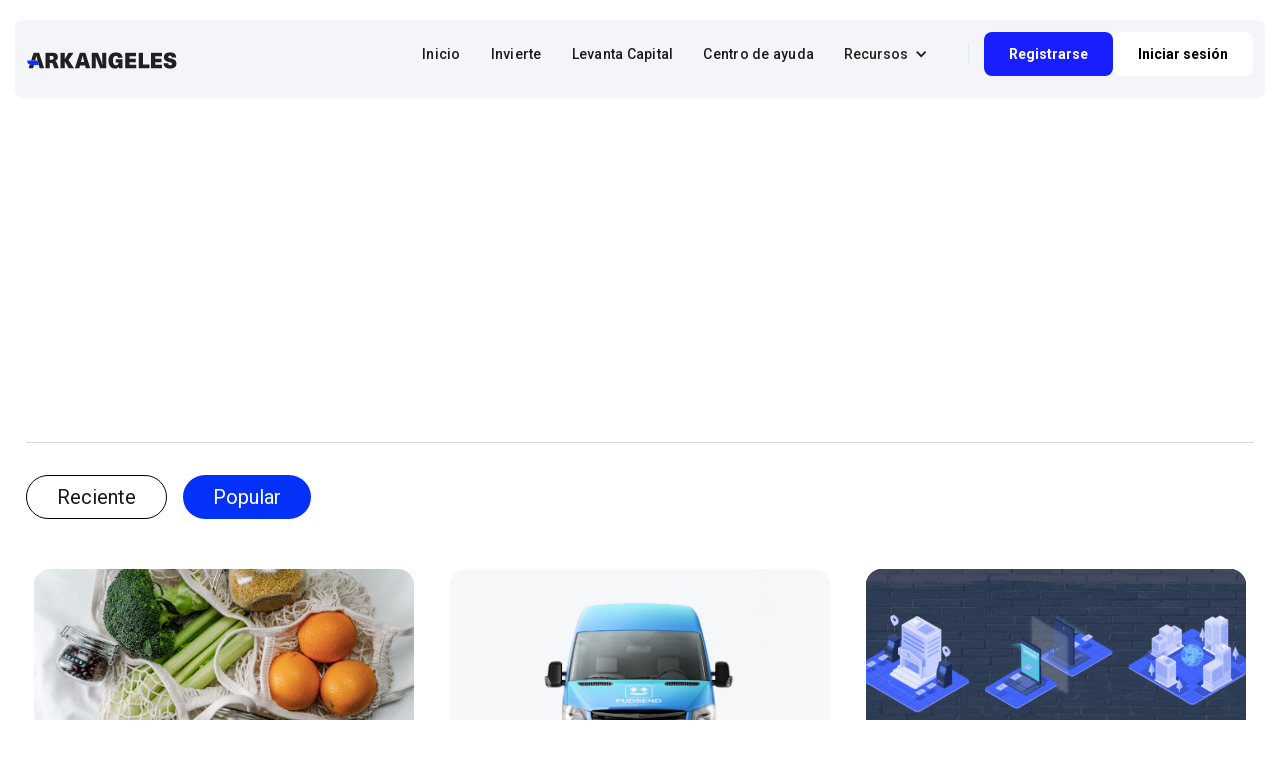

--- FILE ---
content_type: text/html
request_url: https://www.arkangeles.com/categories/e-commerce
body_size: 7306
content:
<!DOCTYPE html><!-- This site was created in Webflow. https://webflow.com --><!-- Last Published: Mon Dec 22 2025 19:39:18 GMT+0000 (Coordinated Universal Time) --><html data-wf-domain="www.arkangeles.com" data-wf-page="64aefd09242f3a3de05fee26" data-wf-site="6085b789db9558d5c2fcf15b" data-wf-collection="64aefd09242f3a3de05fedc8" data-wf-item-slug="e-commerce"><head><meta charset="utf-8"/><title>Blog categories: E-commerce | Arkangeles</title><meta content="" name="description"/><meta content="width=device-width, initial-scale=1" name="viewport"/><meta content="1z1yxztZgfKeNQDL2Avi3Pp-33PoF-flNPqDAqapebk" name="google-site-verification"/><meta content="Webflow" name="generator"/><link href="https://cdn.prod.website-files.com/6085b789db9558d5c2fcf15b/css/arkangeles.webflow.shared.f89cc81d8.min.css" rel="stylesheet" type="text/css"/><link href="https://fonts.googleapis.com" rel="preconnect"/><link href="https://fonts.gstatic.com" rel="preconnect" crossorigin="anonymous"/><script src="https://ajax.googleapis.com/ajax/libs/webfont/1.6.26/webfont.js" type="text/javascript"></script><script type="text/javascript">WebFont.load({  google: {    families: ["Lato:100,100italic,300,300italic,400,400italic,700,700italic,900,900italic","Montserrat:100,100italic,200,200italic,300,300italic,400,400italic,500,500italic,600,600italic,700,700italic,800,800italic,900,900italic","Vollkorn:400,400italic,700,700italic","Oswald:200,300,400,500,600,700","Open Sans:300,300italic,400,400italic,600,600italic,700,700italic,800,800italic","Roboto:100,100italic,300,300italic,regular,italic,500,500italic,700,700italic,900,900italic:latin,latin-ext,vietnamese","Roboto Mono:100,200,300,regular"]  }});</script><script type="text/javascript">!function(o,c){var n=c.documentElement,t=" w-mod-";n.className+=t+"js",("ontouchstart"in o||o.DocumentTouch&&c instanceof DocumentTouch)&&(n.className+=t+"touch")}(window,document);</script><link href="https://cdn.prod.website-files.com/6085b789db9558d5c2fcf15b/60be9e76893875626857deea_favicon.png" rel="shortcut icon" type="image/x-icon"/><link href="https://cdn.prod.website-files.com/6085b789db9558d5c2fcf15b/60be9e7843d90a807331f411_webclip.png" rel="apple-touch-icon"/><link href="https://www.arkangeles.com//categories/e-commerce" rel="canonical"/><script async="" src="https://www.googletagmanager.com/gtag/js?id=G-FP1GBS9XRF"></script><script type="text/javascript">window.dataLayer = window.dataLayer || [];function gtag(){dataLayer.push(arguments);}gtag('set', 'developer_id.dZGVlNj', true);gtag('js', new Date());gtag('config', 'G-FP1GBS9XRF', {'optimize_id': 'GTM-NF9LRB2'});</script><script type="text/javascript">!function(f,b,e,v,n,t,s){if(f.fbq)return;n=f.fbq=function(){n.callMethod?n.callMethod.apply(n,arguments):n.queue.push(arguments)};if(!f._fbq)f._fbq=n;n.push=n;n.loaded=!0;n.version='2.0';n.agent='plwebflow';n.queue=[];t=b.createElement(e);t.async=!0;t.src=v;s=b.getElementsByTagName(e)[0];s.parentNode.insertBefore(t,s)}(window,document,'script','https://connect.facebook.net/en_US/fbevents.js');fbq('consent', 'revoke');fbq('init', '179656306609099');fbq('track', 'PageView');</script><!-- Google Tag Manager -->
<script>(function(w,d,s,l,i){w[l]=w[l]||[];w[l].push({'gtm.start':
new Date().getTime(),event:'gtm.js'});var f=d.getElementsByTagName(s)[0],
j=d.createElement(s),dl=l!='dataLayer'?'&l='+l:'';j.async=true;j.src=
'https://www.googletagmanager.com/gtm.js?id='+i+dl;f.parentNode.insertBefore(j,f);
})(window,document,'script','dataLayer','GTM-NF9LRB2');</script>
<!-- End Google Tag Manager -->

<script src="https://www.googleoptimize.com/optimize.js?id=OPT-PMNM74Z"></script>

<script async src="https://pagead2.googlesyndication.com/pagead/js/adsbygoogle.js?client=ca-pub-8164704429748592"
     crossorigin="anonymous"></script>

<script>
    (function(u,x,s,n,i,f){
        u.ux=u.ux||function(){(u.ux.q=u.ux.q||[]).push(arguments)};
        i=x.getElementsByTagName('head')[0]; f=x.createElement('script');f.async=1; f.src=s+n;
        i.appendChild(f);
    })(window,document,'https://api.uxsniff.com/cdn/js/uxsnf_track','.js');
</script>

<!-- Ortto arkangeles2 capture code -->
<script>
    window.ap3c = window.ap3c || {};
    var ap3c = window.ap3c;
    ap3c.cmd = ap3c.cmd || [];
    ap3c.cmd.push(function() {
        ap3c.init('Y46IFZlq_Mw6mNg_YXJrYW5nZWxlczI', 'https://capture-api-us.ortto.app/');
        ap3c.track({v: 0});
    });
    ap3c.activity = function(act) { ap3c.act = (ap3c.act || []); ap3c.act.push(act); };
    var s, t; s = document.createElement('script'); s.type = 'text/javascript'; s.src = "https://cdn2l.ink/app.js";
    t = document.getElementsByTagName('script')[0]; t.parentNode.insertBefore(s, t);
</script>

<!-- Google tag (gtag.js) -->
<script async src="https://www.googletagmanager.com/gtag/js?id=G-WRKSQMNM1L"></script>
<script>
  window.dataLayer = window.dataLayer || [];
  function gtag(){dataLayer.push(arguments);}
  gtag('js', new Date());

  gtag('config', 'G-WRKSQMNM1L');
</script>


<script>function loadScript(a){var b=document.getElementsByTagName("head")[0],c=document.createElement("script");c.type="text/javascript",c.src="https://tracker.metricool.com/resources/be.js",c.onreadystatechange=a,c.onload=a,b.appendChild(c)}loadScript(function(){beTracker.t({hash:"579bb9101445bebaecbf654dd05f0bda"})});</script>
</head><body><div data-animation="default" data-collapse="medium" data-duration="400" data-easing="ease" data-easing2="ease" role="banner" class="navbar-logo-left-container-2 shadow-three w-nav"><div class="container-1025"><div class="navbar-wrapper-2"><a href="/" class="navbar-brand-2 w-nav-brand"><img src="https://cdn.prod.website-files.com/6085b789db9558d5c2fcf15b/680fd61ec59835eafdd1501f_6096c6f6214fe8830250c082_Logo%201.svg" loading="lazy" alt=""/></a><nav role="navigation" class="nav-menu-wrapper-2 w-nav-menu"><ul role="list" class="nav-menu-two-2 w-list-unstyled"><li class="list-item-10"><a href="/" class="nav-link-7">Inicio</a></li><li class="list-item-10"><a href="/new-invierte" class="nav-link-7">Invierte</a></li><li class="list-item-10 dp"><div data-hover="true" data-delay="0" data-w-id="80e09f35-d56c-c15a-dfb6-81215c9697e5" class="nav-dropdown-2 w-dropdown"><div class="nav-dropdown-toggle-2 w-dropdown-toggle"><div class="nav-dropdown-icon-2 w-icon-dropdown-toggle"></div><div class="text-block-33">Deals</div></div><nav class="nav-dropdown-list-2 shadow-three mobile-shadow-hide w-dropdown-list"><div class="text-block-21">Explora por categoria</div><div class="div-block-991"><div class="collection-list-wrapper-8 w-dyn-list"><div role="list" class="collection-list-8 w-dyn-items w-row"><div role="listitem" class="w-dyn-item w-col w-col-6"><div class="div-block-988"><a href="#" class="nav-dropdown-link-2 w-dropdown-link">Software &amp; SaaS</a><img src="https://cdn.prod.website-files.com/60aec0444be46a4ded9aecb0/6928bf711831a481447209c7_SAAS.svg" loading="lazy" alt="" class="image-94"/></div></div><div role="listitem" class="w-dyn-item w-col w-col-6"><div class="div-block-988"><a href="#" class="nav-dropdown-link-2 w-dropdown-link">E-commerce, Marketplaces &amp; Logistics</a><img src="https://cdn.prod.website-files.com/60aec0444be46a4ded9aecb0/6928c228924be24b721b0021_Consumer%20Goods.svg" loading="lazy" alt="" class="image-94"/></div></div><div role="listitem" class="w-dyn-item w-col w-col-6"><div class="div-block-988"><a href="#" class="nav-dropdown-link-2 w-dropdown-link">FinTech &amp; Web3</a><img src="https://cdn.prod.website-files.com/60aec0444be46a4ded9aecb0/6928c2a013040abcc68bc66b_BITCOIN.svg" loading="lazy" alt="" class="image-94"/></div></div><div role="listitem" class="w-dyn-item w-col w-col-6"><div class="div-block-988"><a href="#" class="nav-dropdown-link-2 w-dropdown-link">AI &amp; Deep Tech</a><img src="https://cdn.prod.website-files.com/60aec0444be46a4ded9aecb0/6928bfc9246d48cc957f2763_AI%20%26%20Deep%20Tech.svg" loading="lazy" alt="" class="image-94"/></div></div><div role="listitem" class="w-dyn-item w-col w-col-6"><div class="div-block-988"><a href="#" class="nav-dropdown-link-2 w-dropdown-link">Industrial &amp; Manufacturing Tech</a><img src="https://cdn.prod.website-files.com/60aec0444be46a4ded9aecb0/6928bfd43401a7b0a7347def_Manufacturing.svg" loading="lazy" alt="" class="image-94"/></div></div><div role="listitem" class="w-dyn-item w-col w-col-6"><div class="div-block-988"><a href="#" class="nav-dropdown-link-2 w-dropdown-link">Gaming, eSports &amp; Creator Economy</a><img src="https://cdn.prod.website-files.com/60aec0444be46a4ded9aecb0/680f9e9d290be5890ac2591f_Sportech%20icon.svg" loading="lazy" alt="" class="image-94"/></div></div><div role="listitem" class="w-dyn-item w-col w-col-6"><div class="div-block-988"><a href="#" class="nav-dropdown-link-2 w-dropdown-link">Educación</a><img src="https://cdn.prod.website-files.com/60aec0444be46a4ded9aecb0/680f9db56a87e22fd219958d_Edtech%20Icon.svg" loading="lazy" alt="" class="image-94"/></div></div><div role="listitem" class="w-dyn-item w-col w-col-6"><div class="div-block-988"><a href="#" class="nav-dropdown-link-2 w-dropdown-link">ClimateTech &amp; EnergyTech</a><img src="https://cdn.prod.website-files.com/60aec0444be46a4ded9aecb0/6928c010aca0c21ec241ba9b_EnergyTech.svg" loading="lazy" alt="" class="image-94"/></div></div><div role="listitem" class="w-dyn-item w-col w-col-6"><div class="div-block-988"><a href="#" class="nav-dropdown-link-2 w-dropdown-link">PropTech &amp; ConstrucTech</a><img src="https://cdn.prod.website-files.com/60aec0444be46a4ded9aecb0/6928c116c293f04057812ef0_Proptech.svg" loading="lazy" alt="" class="image-94"/></div></div><div role="listitem" class="w-dyn-item w-col w-col-6"><div class="div-block-988"><a href="#" class="nav-dropdown-link-2 w-dropdown-link">Real Estate Tech &amp; Innovative Assets</a><img src="https://cdn.prod.website-files.com/60aec0444be46a4ded9aecb0/6928c01e38acab3724da6b71_Real%20State.svg" loading="lazy" alt="" class="image-94"/></div></div><div role="listitem" class="w-dyn-item w-col w-col-6"><div class="div-block-988"><a href="#" class="nav-dropdown-link-2 w-dropdown-link">Consumer Tech</a><img src="https://cdn.prod.website-files.com/60aec0444be46a4ded9aecb0/6928c03eb9b909c2f6febc0e_ConsumerTech.svg" loading="lazy" alt="" class="image-94"/></div></div><div role="listitem" class="w-dyn-item w-col w-col-6"><div class="div-block-988"><a href="#" class="nav-dropdown-link-2 w-dropdown-link">HealthTech &amp; Bio Innovation</a><img src="https://cdn.prod.website-files.com/60aec0444be46a4ded9aecb0/6928c04cd76b8b247b4f8e46_Health.svg" loading="lazy" alt="" class="image-94"/></div></div></div></div></div></nav></div></li><li class="list-item-10"><a href="/levanta-capital" class="nav-link-7">Levanta Capital</a></li><li class="list-item-10"><a href="/centro-de-ayudas" class="nav-link-7">Centro de ayuda</a></li><li class="list-item-10"><div data-hover="true" data-delay="0" data-w-id="868898f9-de3f-010f-f652-b3f931a2c604" class="nav-dropdown-2 w-dropdown"><div class="dropdown-toggle-6 w-dropdown-toggle"><div class="w-icon-dropdown-toggle"></div><div class="text-block-35">Recursos</div></div><nav class="nav-dropdown-list-2 shadow-three mobile-shadow-hide w-dropdown-list"><div class="div-block-1011"><img src="https://cdn.prod.website-files.com/6085b789db9558d5c2fcf15b/681910a3dd313888c632d03c_Frame.svg" loading="lazy" alt="" class="image-110"/><a href="/nosotros/prensa" class="dropdown-link-6 w-dropdown-link">Prensa</a></div><div class="div-block-1011"><img src="https://cdn.prod.website-files.com/6085b789db9558d5c2fcf15b/681910a30113031750de8786_Frame-3.svg" loading="lazy" alt="" class="image-110"/><a href="/blog1" class="dropdown-link-6 w-dropdown-link">Blog</a></div></nav></div></li><li><div class="nav-divider-2"></div></li><li class="mobile-margin-top-11"><a href="https://app.arkangeles.com/login" class="button-nav w-button">Registrarse</a><a href="https://app.arkangeles.com/login" class="button-nav login w-button">Iniciar sesión</a></li></ul></nav><div class="menu-button-3 w-nav-button"><div class="w-icon-nav-menu"></div></div></div></div></div><section class="section no-margin"><div class="w-layout-blockcontainer wrapper herosection how-it-works line-down w-container"><div class="div ch"><div data-w-id="394edbff-b481-a311-35f9-00d10045d684" style="-webkit-transform:translate3d(0, 3.375em, 0) scale3d(1, 1, 1) rotateX(0) rotateY(0) rotateZ(0) skew(0, 0);-moz-transform:translate3d(0, 3.375em, 0) scale3d(1, 1, 1) rotateX(0) rotateY(0) rotateZ(0) skew(0, 0);-ms-transform:translate3d(0, 3.375em, 0) scale3d(1, 1, 1) rotateX(0) rotateY(0) rotateZ(0) skew(0, 0);transform:translate3d(0, 3.375em, 0) scale3d(1, 1, 1) rotateX(0) rotateY(0) rotateZ(0) skew(0, 0);opacity:0" class="subhead black">Blog</div><h1 data-w-id="394edbff-b481-a311-35f9-00d10045d686" style="-webkit-transform:translate3d(0, 28px, 0) scale3d(1, 1, 1) rotateX(0) rotateY(0) rotateZ(0) skew(0, 0);-moz-transform:translate3d(0, 28px, 0) scale3d(1, 1, 1) rotateX(0) rotateY(0) rotateZ(0) skew(0, 0);-ms-transform:translate3d(0, 28px, 0) scale3d(1, 1, 1) rotateX(0) rotateY(0) rotateZ(0) skew(0, 0);transform:translate3d(0, 28px, 0) scale3d(1, 1, 1) rotateX(0) rotateY(0) rotateZ(0) skew(0, 0);opacity:0" class="heading no-margin">Artículos sobre<br/></h1><h1 data-w-id="68de9b5d-1146-c8de-b042-7b2bb639c518" style="-webkit-transform:translate3d(0, 28px, 0) scale3d(1, 1, 1) rotateX(0) rotateY(0) rotateZ(0) skew(0, 0);-moz-transform:translate3d(0, 28px, 0) scale3d(1, 1, 1) rotateX(0) rotateY(0) rotateZ(0) skew(0, 0);-ms-transform:translate3d(0, 28px, 0) scale3d(1, 1, 1) rotateX(0) rotateY(0) rotateZ(0) skew(0, 0);transform:translate3d(0, 28px, 0) scale3d(1, 1, 1) rotateX(0) rotateY(0) rotateZ(0) skew(0, 0);opacity:0" class="heading marked">E-commerce</h1></div></div></section><div class="section"><div class="w-layout-blockcontainer wrapper w-container"><div data-current="Tab 2" data-easing="ease" data-duration-in="300" data-duration-out="100" class="w-tabs"><div class="category-filter w-tab-menu"><a data-w-tab="Tab 1" class="category-filter-button1 w-inline-block w-tab-link"><div>Reciente</div></a><a data-w-tab="Tab 2" class="category-filter-button1 w-inline-block w-tab-link w--current"><div>Popular</div></a></div><div class="w-tab-content"><div data-w-tab="Tab 1" class="w-tab-pane"><div class="article-keepreading-wrap"><div class="article-collection w-dyn-list"><div role="list" class="w-dyn-items w-row"><div role="listitem" class="w-dyn-item w-col w-col-4"><a href="/blog/economia-zero-waste" class="article-card w-inline-block"><div class="article-card-img-wrap"><img loading="lazy" src="https://cdn.prod.website-files.com/60aec0444be46a4ded9aecb0/63d2aeac725c77f60231eeeb_001.png" alt="" class="article-card-img"/></div><div class="article-card-title"><div class="textblock textblock--bold textblock--small">Economía zero-waste: El desperdicio mundial de alimentos de la actualidad, podría alimentar a más de 30 millones de personas. </div></div><div class="article-hero-content-infowrap"><div class="article-info"><img loading="lazy" src="https://cdn.prod.website-files.com/60aec0444be46a4ded9aecb0/62ba51672ef22b6ad5ab74f0_IMG_0324.jpg" alt="" sizes="100vw" srcset="https://cdn.prod.website-files.com/60aec0444be46a4ded9aecb0/62ba51672ef22b6ad5ab74f0_IMG_0324-p-500.jpeg 500w, https://cdn.prod.website-files.com/60aec0444be46a4ded9aecb0/62ba51672ef22b6ad5ab74f0_IMG_0324-p-800.jpeg 800w, https://cdn.prod.website-files.com/60aec0444be46a4ded9aecb0/62ba51672ef22b6ad5ab74f0_IMG_0324-p-1080.jpeg 1080w, https://cdn.prod.website-files.com/60aec0444be46a4ded9aecb0/62ba51672ef22b6ad5ab74f0_IMG_0324.jpg 1242w" class="article-hero-icon"/><div class="textblock textblock--xs">Alexis Sánchez</div></div><div class="article-info"><img loading="lazy" src="https://cdn.prod.website-files.com/6085b789db9558d5c2fcf15b/615c80ca53a0b77d36c16245_Neutral.webp" alt="" class="article-hero-icon time"/><div class="textblock textblock--xs">6 min</div></div></div></a></div><div role="listitem" class="w-dyn-item w-col w-col-4"><a href="/blog/el-mercado-mundial-de-la-logistica-de-la-cadena-de-frio" class="article-card w-inline-block"><div class="article-card-img-wrap"><img loading="lazy" src="https://cdn.prod.website-files.com/60aec0444be46a4ded9aecb0/639239eacf90fc39890e2144_Screen%20Shot%202022-12-08%20at%2013.23.59.png" alt="" sizes="100vw" srcset="https://cdn.prod.website-files.com/60aec0444be46a4ded9aecb0/639239eacf90fc39890e2144_Screen%20Shot%202022-12-08%20at%2013.23.59-p-500.png 500w, https://cdn.prod.website-files.com/60aec0444be46a4ded9aecb0/639239eacf90fc39890e2144_Screen%20Shot%202022-12-08%20at%2013.23.59-p-800.png 800w, https://cdn.prod.website-files.com/60aec0444be46a4ded9aecb0/639239eacf90fc39890e2144_Screen%20Shot%202022-12-08%20at%2013.23.59.png 808w" class="article-card-img"/></div><div class="article-card-title"><div class="textblock textblock--bold textblock--small">&quot;El mercado mundial de la logística de la cadena de frío se valoró en $221,850 millones de USD en 2020&quot;</div></div><div class="article-hero-content-infowrap"><div class="article-info"><img loading="lazy" src="https://cdn.prod.website-files.com/60aec0444be46a4ded9aecb0/62ba51672ef22b6ad5ab74f0_IMG_0324.jpg" alt="" sizes="100vw" srcset="https://cdn.prod.website-files.com/60aec0444be46a4ded9aecb0/62ba51672ef22b6ad5ab74f0_IMG_0324-p-500.jpeg 500w, https://cdn.prod.website-files.com/60aec0444be46a4ded9aecb0/62ba51672ef22b6ad5ab74f0_IMG_0324-p-800.jpeg 800w, https://cdn.prod.website-files.com/60aec0444be46a4ded9aecb0/62ba51672ef22b6ad5ab74f0_IMG_0324-p-1080.jpeg 1080w, https://cdn.prod.website-files.com/60aec0444be46a4ded9aecb0/62ba51672ef22b6ad5ab74f0_IMG_0324.jpg 1242w" class="article-hero-icon"/><div class="textblock textblock--xs">Alexis Sánchez</div></div><div class="article-info"><img loading="lazy" src="https://cdn.prod.website-files.com/6085b789db9558d5c2fcf15b/615c80ca53a0b77d36c16245_Neutral.webp" alt="" class="article-hero-icon time"/><div class="textblock textblock--xs">8 min</div></div></div></a></div><div role="listitem" class="w-dyn-item w-col w-col-4"><a href="/blog/ganar-confianza-el-gran-reto-que-consolidara-el-e-commerce-para-las-pymes-latinoamericanas" class="article-card w-inline-block"><div class="article-card-img-wrap"><img loading="lazy" src="https://cdn.prod.website-files.com/60aec0444be46a4ded9aecb0/6154a7cb30207c2767c479d3_RPB.png" alt="" sizes="100vw" srcset="https://cdn.prod.website-files.com/60aec0444be46a4ded9aecb0/6154a7cb30207c2767c479d3_RPB-p-500.png 500w, https://cdn.prod.website-files.com/60aec0444be46a4ded9aecb0/6154a7cb30207c2767c479d3_RPB-p-800.png 800w, https://cdn.prod.website-files.com/60aec0444be46a4ded9aecb0/6154a7cb30207c2767c479d3_RPB-p-1080.png 1080w, https://cdn.prod.website-files.com/60aec0444be46a4ded9aecb0/6154a7cb30207c2767c479d3_RPB.png 1246w" class="article-card-img"/></div><div class="article-card-title"><div class="textblock textblock--bold textblock--small">Ganar confianza, el gran reto que consolidará el e-commerce para las Pymes latinoamericanas</div></div><div class="article-hero-content-infowrap"><div class="article-info"><img loading="lazy" src="" alt="" class="article-hero-icon w-dyn-bind-empty"/><div class="textblock textblock--xs">Javier Güemes</div></div><div class="article-info"><img loading="lazy" src="https://cdn.prod.website-files.com/6085b789db9558d5c2fcf15b/615c80ca53a0b77d36c16245_Neutral.webp" alt="" class="article-hero-icon time"/><div class="textblock textblock--xs">3 min.</div></div></div></a></div></div></div></div></div><div data-w-tab="Tab 2" class="w-tab-pane w--tab-active"><div class="article-keepreading-wrap"><div class="article-collection w-dyn-list"><div role="list" class="collection-list-7 w-dyn-items w-row"><div role="listitem" class="collection-item-10 w-dyn-item w-col w-col-4"><a href="/blog/economia-zero-waste" class="article-card w-inline-block"><div class="article-card-img-wrap"><img loading="lazy" src="https://cdn.prod.website-files.com/60aec0444be46a4ded9aecb0/63d2aeac725c77f60231eeeb_001.png" alt="" class="article-card-img"/></div><div class="article-card-title"><div class="textblock textblock--bold textblock--small">Economía zero-waste: El desperdicio mundial de alimentos de la actualidad, podría alimentar a más de 30 millones de personas. </div></div><div class="article-hero-content-infowrap"><div class="article-info"><img loading="lazy" src="https://cdn.prod.website-files.com/60aec0444be46a4ded9aecb0/62ba51672ef22b6ad5ab74f0_IMG_0324.jpg" alt="" sizes="100vw" srcset="https://cdn.prod.website-files.com/60aec0444be46a4ded9aecb0/62ba51672ef22b6ad5ab74f0_IMG_0324-p-500.jpeg 500w, https://cdn.prod.website-files.com/60aec0444be46a4ded9aecb0/62ba51672ef22b6ad5ab74f0_IMG_0324-p-800.jpeg 800w, https://cdn.prod.website-files.com/60aec0444be46a4ded9aecb0/62ba51672ef22b6ad5ab74f0_IMG_0324-p-1080.jpeg 1080w, https://cdn.prod.website-files.com/60aec0444be46a4ded9aecb0/62ba51672ef22b6ad5ab74f0_IMG_0324.jpg 1242w" class="article-hero-icon"/><div class="textblock textblock--xs">Alexis Sánchez</div></div><div class="article-info"><img loading="lazy" src="https://cdn.prod.website-files.com/6085b789db9558d5c2fcf15b/615c80ca53a0b77d36c16245_Neutral.webp" alt="" class="article-hero-icon time"/><div class="textblock textblock--xs">6 min</div></div></div></a></div><div role="listitem" class="collection-item-10 w-dyn-item w-col w-col-4"><a href="/blog/el-mercado-mundial-de-la-logistica-de-la-cadena-de-frio" class="article-card w-inline-block"><div class="article-card-img-wrap"><img loading="lazy" src="https://cdn.prod.website-files.com/60aec0444be46a4ded9aecb0/639239eacf90fc39890e2144_Screen%20Shot%202022-12-08%20at%2013.23.59.png" alt="" sizes="(max-width: 767px) 96vw, (max-width: 991px) 229.328125px, 299.984375px" srcset="https://cdn.prod.website-files.com/60aec0444be46a4ded9aecb0/639239eacf90fc39890e2144_Screen%20Shot%202022-12-08%20at%2013.23.59-p-500.png 500w, https://cdn.prod.website-files.com/60aec0444be46a4ded9aecb0/639239eacf90fc39890e2144_Screen%20Shot%202022-12-08%20at%2013.23.59-p-800.png 800w, https://cdn.prod.website-files.com/60aec0444be46a4ded9aecb0/639239eacf90fc39890e2144_Screen%20Shot%202022-12-08%20at%2013.23.59.png 808w" class="article-card-img"/></div><div class="article-card-title"><div class="textblock textblock--bold textblock--small">&quot;El mercado mundial de la logística de la cadena de frío se valoró en $221,850 millones de USD en 2020&quot;</div></div><div class="article-hero-content-infowrap"><div class="article-info"><img loading="lazy" src="https://cdn.prod.website-files.com/60aec0444be46a4ded9aecb0/62ba51672ef22b6ad5ab74f0_IMG_0324.jpg" alt="" sizes="100vw" srcset="https://cdn.prod.website-files.com/60aec0444be46a4ded9aecb0/62ba51672ef22b6ad5ab74f0_IMG_0324-p-500.jpeg 500w, https://cdn.prod.website-files.com/60aec0444be46a4ded9aecb0/62ba51672ef22b6ad5ab74f0_IMG_0324-p-800.jpeg 800w, https://cdn.prod.website-files.com/60aec0444be46a4ded9aecb0/62ba51672ef22b6ad5ab74f0_IMG_0324-p-1080.jpeg 1080w, https://cdn.prod.website-files.com/60aec0444be46a4ded9aecb0/62ba51672ef22b6ad5ab74f0_IMG_0324.jpg 1242w" class="article-hero-icon"/><div class="textblock textblock--xs">Alexis Sánchez</div></div><div class="article-info"><img loading="lazy" src="https://cdn.prod.website-files.com/6085b789db9558d5c2fcf15b/615c80ca53a0b77d36c16245_Neutral.webp" alt="" class="article-hero-icon time"/><div class="textblock textblock--xs">8 min</div></div></div></a></div><div role="listitem" class="collection-item-10 w-dyn-item w-col w-col-4"><a href="/blog/ganar-confianza-el-gran-reto-que-consolidara-el-e-commerce-para-las-pymes-latinoamericanas" class="article-card w-inline-block"><div class="article-card-img-wrap"><img loading="lazy" src="https://cdn.prod.website-files.com/60aec0444be46a4ded9aecb0/6154a7cb30207c2767c479d3_RPB.png" alt="" sizes="(max-width: 767px) 96vw, (max-width: 991px) 229.328125px, 299.984375px" srcset="https://cdn.prod.website-files.com/60aec0444be46a4ded9aecb0/6154a7cb30207c2767c479d3_RPB-p-500.png 500w, https://cdn.prod.website-files.com/60aec0444be46a4ded9aecb0/6154a7cb30207c2767c479d3_RPB-p-800.png 800w, https://cdn.prod.website-files.com/60aec0444be46a4ded9aecb0/6154a7cb30207c2767c479d3_RPB-p-1080.png 1080w, https://cdn.prod.website-files.com/60aec0444be46a4ded9aecb0/6154a7cb30207c2767c479d3_RPB.png 1246w" class="article-card-img"/></div><div class="article-card-title"><div class="textblock textblock--bold textblock--small">Ganar confianza, el gran reto que consolidará el e-commerce para las Pymes latinoamericanas</div></div><div class="article-hero-content-infowrap"><div class="article-info"><img loading="lazy" src="" alt="" class="article-hero-icon w-dyn-bind-empty"/><div class="textblock textblock--xs">Javier Güemes</div></div><div class="article-info"><img loading="lazy" src="https://cdn.prod.website-files.com/6085b789db9558d5c2fcf15b/615c80ca53a0b77d36c16245_Neutral.webp" alt="" class="article-hero-icon time"/><div class="textblock textblock--xs">3 min.</div></div></div></a></div></div></div></div></div></div></div></div></div><div class="footer footer--section-white"><div class="footer__wrapper"><div class="footer__brand-wrap"><a href="/old-home" class="w-inline-block"><img src="https://cdn.prod.website-files.com/6085b789db9558d5c2fcf15b/6096c612be3be43634fb06a4_Logo_White.svg" loading="lazy" alt="" height="31"/></a><div class="footer__social"><a href="https://www.facebook.com/arkangelesco/" class="link_3-rss-icon facebook_white w-inline-block"></a><a href="https://www.youtube.com/channel/UC79FugDxR3JjfZHHdPqXG4w" class="link_3-rss-icon youtube w-inline-block"></a><a href="https://www.linkedin.com/company/arkangeles?originalSubdomain=co" class="link_3-rss-icon linkedin_white w-inline-block"></a><a href="https://twitter.com/arkangelesco" class="link_3-rss-icon twitter_white w-inline-block"></a><a href="https://open.spotify.com/show/6tmW9aCq0TjmnsMxgwKEw4" class="link_3-rss-icon spotify_white w-inline-block"></a><a href="https://www.instagram.com/arkangeles.co/" class="link_3-rss-icon instagram_white w-inline-block"></a></div><div class="footer__company-logos-wrapper"><img src="https://cdn.prod.website-files.com/6085b789db9558d5c2fcf15b/60db82137d03dcd381348790_fintech%20blanco%202.webp" loading="lazy" height="73" width="80" alt="" class="footer__company-logo"/><img src="https://cdn.prod.website-files.com/6085b789db9558d5c2fcf15b/60db81d45ca117140865169f_Group%2012914.svg" loading="lazy" height="57" width="216" alt="" class="footer__company-logo"/><img src="https://cdn.prod.website-files.com/6085b789db9558d5c2fcf15b/625eeea559479c58ecbe20b5_Logo_CNBV%20(1).webp" loading="lazy" height="57" width="216" alt="" class="footer__company-logo"/><img src="https://cdn.prod.website-files.com/6085b789db9558d5c2fcf15b/6257271a6fe08c1974e45ce4_acreditacion-afico.webp" loading="lazy" height="57" width="216" id="https-www.afico.org-sello.html" alt="" data-w-id="070469eb-3137-d8cb-4ad5-54dec254bbb0" class="link_1-nav-link"/></div></div><div class="footer__grid-menu"><div class="footer__grid-column"><a href="/invierte-vende/invertir-en-companias" class="footer__link footer__link--heading">Inversionistas</a><a href="/invierte-vende/como-funciona" class="footer__link none">¿Cómo funciona?</a><a href="/new-invierte" class="footer__link">Invertir en Compañías</a><a href="/invierte-vende/preguntas-frecuentes" class="footer__link">Preguntas frecuentes</a><a href="#" class="footer__link ocultar">Riesgos</a></div><div class="footer__grid-column"><a href="/invierte-vende/porque-invertir" class="footer__link footer__link--heading">Startups</a><a href="/levanta-capital" class="footer__link">Levanta capital</a><a href="/levanta-capital/preguntas-frecuentes-startups" class="footer__link">Preguntas frecuentes</a></div><div class="footer__grid-column"><a href="https://educacion.arkangeles.com" class="footer__link footer__link--heading">ArkEducation</a><a href="/centro-de-ayudas" class="footer__link">Centro de ayuda</a><a href="/glosario" class="footer__link">Glosario</a><a href="#" class="footer__link ocultar-elemento">Webinars</a><a href="#" class="footer__link ocultar-elemento">Ebooks</a></div><div class="footer__grid-column"><a href="/nosotros/acerca" class="footer__link footer__link--heading">Acerca de</a><a href="/blog1" class="footer__link">Blog</a><a href="/nosotros/prensa" class="footer__link">Prensa</a><a href="/nosotros/red-de-aliados" class="footer__link">Red de Aliados</a><a href="/nosotros/trabaja-con-nosotros" class="footer__link">Trabaja con nosotros</a></div></div></div><div class="footer__content"><p class="footer__paragraph">Arkangeles.com es operado por ANGELES EN ARK, S.A.P.I DE C.V. Institución de Financiamiento Colectivo, es una Institución de Tecnología Financiera autorizada por la Comisión Nacional Bancaria y de Valores (CNBV) para organizarse y operar como Institución de Financiamiento Colectivo (IFC), por lo que se encuentra autorizada, regulada y supervisada por las Autoridades Financieras Mexicanas. <br/>‍<br/><strong>Número de autorización: Oficio Núm: </strong><a href="https://www.dof.gob.mx/nota_detalle.php?codigo=5649366&amp;fecha=19/04/2022" class="link"><strong>P061/2021<br/>‍</strong></a></p><div class="footer__legal-content"><a href="https://cdn.prod.website-files.com/6085b789db9558d5c2fcf15b/62f2941e40a2c3e019403063_TyC%20Arkangeles%20ARK_vf_14jun2021.pdf" class="footer__link footer__link--legal">Términos y Condiciones</a><a href="/nosotros/legal" class="footer__link footer__link--legal">Información Legal</a><a href="https://cdn.prod.website-files.com/6085b789db9558d5c2fcf15b/62f29955b7b0928abfabb0ff_AVISO-DE-PRIVACIDAD-Arkangeles_Abril%202022.pdf" class="footer__link footer__link--legal">Aviso de Privacidad</a><a href="/nosotros/costos-y-comisiones" class="footer__link footer__link--legal">Costos y Comisiones</a><a href="/nosotros/anexo-17" class="footer__link footer__link--legal">Anexo 17</a></div><div class="footer__company-logos-wrapper footer__company-logos--mobile"><img src="https://cdn.prod.website-files.com/6085b789db9558d5c2fcf15b/60db82137d03dcd381348790_fintech%20blanco%202.webp" loading="lazy" height="73" alt="" class="footer__company-logo"/><img src="https://cdn.prod.website-files.com/6085b789db9558d5c2fcf15b/60db81d45ca117140865169f_Group%2012914.svg" loading="lazy" height="57" width="216" alt="" class="footer__company-logo"/></div></div></div><script src="https://d3e54v103j8qbb.cloudfront.net/js/jquery-3.5.1.min.dc5e7f18c8.js?site=6085b789db9558d5c2fcf15b" type="text/javascript" integrity="sha256-9/aliU8dGd2tb6OSsuzixeV4y/faTqgFtohetphbbj0=" crossorigin="anonymous"></script><script src="https://cdn.prod.website-files.com/6085b789db9558d5c2fcf15b/js/webflow.schunk.36b8fb49256177c8.js" type="text/javascript"></script><script src="https://cdn.prod.website-files.com/6085b789db9558d5c2fcf15b/js/webflow.2784e561.6e3533b75612b3f0.js" type="text/javascript"></script><!-- Google Tag Manager (noscript) -->
<noscript><iframe src="https://www.googletagmanager.com/ns.html?id=GTM-NF9LRB2"
height="0" width="0" style="display:none;visibility:hidden"></iframe></noscript>
<!-- End Google Tag Manager (noscript) -->

<!-- Hello bar -->
<script src="https://my.hellobar.com/e969f3e4a984fca94b3949ec843b51dd074eb386.js" type="text/javascript" charset="utf-8" async="async"> </script>
<!-- End Hello bar -->
</body></html>

--- FILE ---
content_type: text/html; charset=utf-8
request_url: https://www.google.com/recaptcha/api2/aframe
body_size: 131
content:
<!DOCTYPE HTML><html><head><meta http-equiv="content-type" content="text/html; charset=UTF-8"></head><body><script nonce="u09-GIiV39SI97Jm-TSEVg">/** Anti-fraud and anti-abuse applications only. See google.com/recaptcha */ try{var clients={'sodar':'https://pagead2.googlesyndication.com/pagead/sodar?'};window.addEventListener("message",function(a){try{if(a.source===window.parent){var b=JSON.parse(a.data);var c=clients[b['id']];if(c){var d=document.createElement('img');d.src=c+b['params']+'&rc='+(localStorage.getItem("rc::a")?sessionStorage.getItem("rc::b"):"");window.document.body.appendChild(d);sessionStorage.setItem("rc::e",parseInt(sessionStorage.getItem("rc::e")||0)+1);localStorage.setItem("rc::h",'1768533649224');}}}catch(b){}});window.parent.postMessage("_grecaptcha_ready", "*");}catch(b){}</script></body></html>

--- FILE ---
content_type: text/css
request_url: https://cdn.prod.website-files.com/6085b789db9558d5c2fcf15b/css/arkangeles.webflow.shared.f89cc81d8.min.css
body_size: 56750
content:
html{-webkit-text-size-adjust:100%;-ms-text-size-adjust:100%;font-family:sans-serif}body{margin:0}article,aside,details,figcaption,figure,footer,header,hgroup,main,menu,nav,section,summary{display:block}audio,canvas,progress,video{vertical-align:baseline;display:inline-block}audio:not([controls]){height:0;display:none}[hidden],template{display:none}a{background-color:#0000}a:active,a:hover{outline:0}abbr[title]{border-bottom:1px dotted}b,strong{font-weight:700}dfn{font-style:italic}h1{margin:.67em 0;font-size:2em}mark{color:#000;background:#ff0}small{font-size:80%}sub,sup{vertical-align:baseline;font-size:75%;line-height:0;position:relative}sup{top:-.5em}sub{bottom:-.25em}img{border:0}svg:not(:root){overflow:hidden}hr{box-sizing:content-box;height:0}pre{overflow:auto}code,kbd,pre,samp{font-family:monospace;font-size:1em}button,input,optgroup,select,textarea{color:inherit;font:inherit;margin:0}button{overflow:visible}button,select{text-transform:none}button,html input[type=button],input[type=reset]{-webkit-appearance:button;cursor:pointer}button[disabled],html input[disabled]{cursor:default}button::-moz-focus-inner,input::-moz-focus-inner{border:0;padding:0}input{line-height:normal}input[type=checkbox],input[type=radio]{box-sizing:border-box;padding:0}input[type=number]::-webkit-inner-spin-button,input[type=number]::-webkit-outer-spin-button{height:auto}input[type=search]{-webkit-appearance:none}input[type=search]::-webkit-search-cancel-button,input[type=search]::-webkit-search-decoration{-webkit-appearance:none}legend{border:0;padding:0}textarea{overflow:auto}optgroup{font-weight:700}table{border-collapse:collapse;border-spacing:0}td,th{padding:0}@font-face{font-family:webflow-icons;src:url([data-uri])format("truetype");font-weight:400;font-style:normal}[class^=w-icon-],[class*=\ w-icon-]{speak:none;font-variant:normal;text-transform:none;-webkit-font-smoothing:antialiased;-moz-osx-font-smoothing:grayscale;font-style:normal;font-weight:400;line-height:1;font-family:webflow-icons!important}.w-icon-slider-right:before{content:""}.w-icon-slider-left:before{content:""}.w-icon-nav-menu:before{content:""}.w-icon-arrow-down:before,.w-icon-dropdown-toggle:before{content:""}.w-icon-file-upload-remove:before{content:""}.w-icon-file-upload-icon:before{content:""}*{box-sizing:border-box}html{height:100%}body{color:#333;background-color:#fff;min-height:100%;margin:0;font-family:Arial,sans-serif;font-size:14px;line-height:20px}img{vertical-align:middle;max-width:100%;display:inline-block}html.w-mod-touch *{background-attachment:scroll!important}.w-block{display:block}.w-inline-block{max-width:100%;display:inline-block}.w-clearfix:before,.w-clearfix:after{content:" ";grid-area:1/1/2/2;display:table}.w-clearfix:after{clear:both}.w-hidden{display:none}.w-button{color:#fff;line-height:inherit;cursor:pointer;background-color:#3898ec;border:0;border-radius:0;padding:9px 15px;text-decoration:none;display:inline-block}input.w-button{-webkit-appearance:button}html[data-w-dynpage] [data-w-cloak]{color:#0000!important}.w-code-block{margin:unset}pre.w-code-block code{all:inherit}.w-optimization{display:contents}.w-webflow-badge,.w-webflow-badge>img{box-sizing:unset;width:unset;height:unset;max-height:unset;max-width:unset;min-height:unset;min-width:unset;margin:unset;padding:unset;float:unset;clear:unset;border:unset;border-radius:unset;background:unset;background-image:unset;background-position:unset;background-size:unset;background-repeat:unset;background-origin:unset;background-clip:unset;background-attachment:unset;background-color:unset;box-shadow:unset;transform:unset;direction:unset;font-family:unset;font-weight:unset;color:unset;font-size:unset;line-height:unset;font-style:unset;font-variant:unset;text-align:unset;letter-spacing:unset;-webkit-text-decoration:unset;text-decoration:unset;text-indent:unset;text-transform:unset;list-style-type:unset;text-shadow:unset;vertical-align:unset;cursor:unset;white-space:unset;word-break:unset;word-spacing:unset;word-wrap:unset;transition:unset}.w-webflow-badge{white-space:nowrap;cursor:pointer;box-shadow:0 0 0 1px #0000001a,0 1px 3px #0000001a;visibility:visible!important;opacity:1!important;z-index:2147483647!important;color:#aaadb0!important;overflow:unset!important;background-color:#fff!important;border-radius:3px!important;width:auto!important;height:auto!important;margin:0!important;padding:6px!important;font-size:12px!important;line-height:14px!important;text-decoration:none!important;display:inline-block!important;position:fixed!important;inset:auto 12px 12px auto!important;transform:none!important}.w-webflow-badge>img{position:unset;visibility:unset!important;opacity:1!important;vertical-align:middle!important;display:inline-block!important}h1,h2,h3,h4,h5,h6{margin-bottom:10px;font-weight:700}h1{margin-top:20px;font-size:38px;line-height:44px}h2{margin-top:20px;font-size:32px;line-height:36px}h3{margin-top:20px;font-size:24px;line-height:30px}h4{margin-top:10px;font-size:18px;line-height:24px}h5{margin-top:10px;font-size:14px;line-height:20px}h6{margin-top:10px;font-size:12px;line-height:18px}p{margin-top:0;margin-bottom:10px}blockquote{border-left:5px solid #e2e2e2;margin:0 0 10px;padding:10px 20px;font-size:18px;line-height:22px}figure{margin:0 0 10px}figcaption{text-align:center;margin-top:5px}ul,ol{margin-top:0;margin-bottom:10px;padding-left:40px}.w-list-unstyled{padding-left:0;list-style:none}.w-embed:before,.w-embed:after{content:" ";grid-area:1/1/2/2;display:table}.w-embed:after{clear:both}.w-video{width:100%;padding:0;position:relative}.w-video iframe,.w-video object,.w-video embed{border:none;width:100%;height:100%;position:absolute;top:0;left:0}fieldset{border:0;margin:0;padding:0}button,[type=button],[type=reset]{cursor:pointer;-webkit-appearance:button;border:0}.w-form{margin:0 0 15px}.w-form-done{text-align:center;background-color:#ddd;padding:20px;display:none}.w-form-fail{background-color:#ffdede;margin-top:10px;padding:10px;display:none}label{margin-bottom:5px;font-weight:700;display:block}.w-input,.w-select{color:#333;vertical-align:middle;background-color:#fff;border:1px solid #ccc;width:100%;height:38px;margin-bottom:10px;padding:8px 12px;font-size:14px;line-height:1.42857;display:block}.w-input::placeholder,.w-select::placeholder{color:#999}.w-input:focus,.w-select:focus{border-color:#3898ec;outline:0}.w-input[disabled],.w-select[disabled],.w-input[readonly],.w-select[readonly],fieldset[disabled] .w-input,fieldset[disabled] .w-select{cursor:not-allowed}.w-input[disabled]:not(.w-input-disabled),.w-select[disabled]:not(.w-input-disabled),.w-input[readonly],.w-select[readonly],fieldset[disabled]:not(.w-input-disabled) .w-input,fieldset[disabled]:not(.w-input-disabled) .w-select{background-color:#eee}textarea.w-input,textarea.w-select{height:auto}.w-select{background-color:#f3f3f3}.w-select[multiple]{height:auto}.w-form-label{cursor:pointer;margin-bottom:0;font-weight:400;display:inline-block}.w-radio{margin-bottom:5px;padding-left:20px;display:block}.w-radio:before,.w-radio:after{content:" ";grid-area:1/1/2/2;display:table}.w-radio:after{clear:both}.w-radio-input{float:left;margin:3px 0 0 -20px;line-height:normal}.w-file-upload{margin-bottom:10px;display:block}.w-file-upload-input{opacity:0;z-index:-100;width:.1px;height:.1px;position:absolute;overflow:hidden}.w-file-upload-default,.w-file-upload-uploading,.w-file-upload-success{color:#333;display:inline-block}.w-file-upload-error{margin-top:10px;display:block}.w-file-upload-default.w-hidden,.w-file-upload-uploading.w-hidden,.w-file-upload-error.w-hidden,.w-file-upload-success.w-hidden{display:none}.w-file-upload-uploading-btn{cursor:pointer;background-color:#fafafa;border:1px solid #ccc;margin:0;padding:8px 12px;font-size:14px;font-weight:400;display:flex}.w-file-upload-file{background-color:#fafafa;border:1px solid #ccc;flex-grow:1;justify-content:space-between;margin:0;padding:8px 9px 8px 11px;display:flex}.w-file-upload-file-name{font-size:14px;font-weight:400;display:block}.w-file-remove-link{cursor:pointer;width:auto;height:auto;margin-top:3px;margin-left:10px;padding:3px;display:block}.w-icon-file-upload-remove{margin:auto;font-size:10px}.w-file-upload-error-msg{color:#ea384c;padding:2px 0;display:inline-block}.w-file-upload-info{padding:0 12px;line-height:38px;display:inline-block}.w-file-upload-label{cursor:pointer;background-color:#fafafa;border:1px solid #ccc;margin:0;padding:8px 12px;font-size:14px;font-weight:400;display:inline-block}.w-icon-file-upload-icon,.w-icon-file-upload-uploading{width:20px;margin-right:8px;display:inline-block}.w-icon-file-upload-uploading{height:20px}.w-container{max-width:940px;margin-left:auto;margin-right:auto}.w-container:before,.w-container:after{content:" ";grid-area:1/1/2/2;display:table}.w-container:after{clear:both}.w-container .w-row{margin-left:-10px;margin-right:-10px}.w-row:before,.w-row:after{content:" ";grid-area:1/1/2/2;display:table}.w-row:after{clear:both}.w-row .w-row{margin-left:0;margin-right:0}.w-col{float:left;width:100%;min-height:1px;padding-left:10px;padding-right:10px;position:relative}.w-col .w-col{padding-left:0;padding-right:0}.w-col-1{width:8.33333%}.w-col-2{width:16.6667%}.w-col-3{width:25%}.w-col-4{width:33.3333%}.w-col-5{width:41.6667%}.w-col-6{width:50%}.w-col-7{width:58.3333%}.w-col-8{width:66.6667%}.w-col-9{width:75%}.w-col-10{width:83.3333%}.w-col-11{width:91.6667%}.w-col-12{width:100%}.w-hidden-main{display:none!important}@media screen and (max-width:991px){.w-container{max-width:728px}.w-hidden-main{display:inherit!important}.w-hidden-medium{display:none!important}.w-col-medium-1{width:8.33333%}.w-col-medium-2{width:16.6667%}.w-col-medium-3{width:25%}.w-col-medium-4{width:33.3333%}.w-col-medium-5{width:41.6667%}.w-col-medium-6{width:50%}.w-col-medium-7{width:58.3333%}.w-col-medium-8{width:66.6667%}.w-col-medium-9{width:75%}.w-col-medium-10{width:83.3333%}.w-col-medium-11{width:91.6667%}.w-col-medium-12{width:100%}.w-col-stack{width:100%;left:auto;right:auto}}@media screen and (max-width:767px){.w-hidden-main,.w-hidden-medium{display:inherit!important}.w-hidden-small{display:none!important}.w-row,.w-container .w-row{margin-left:0;margin-right:0}.w-col{width:100%;left:auto;right:auto}.w-col-small-1{width:8.33333%}.w-col-small-2{width:16.6667%}.w-col-small-3{width:25%}.w-col-small-4{width:33.3333%}.w-col-small-5{width:41.6667%}.w-col-small-6{width:50%}.w-col-small-7{width:58.3333%}.w-col-small-8{width:66.6667%}.w-col-small-9{width:75%}.w-col-small-10{width:83.3333%}.w-col-small-11{width:91.6667%}.w-col-small-12{width:100%}}@media screen and (max-width:479px){.w-container{max-width:none}.w-hidden-main,.w-hidden-medium,.w-hidden-small{display:inherit!important}.w-hidden-tiny{display:none!important}.w-col{width:100%}.w-col-tiny-1{width:8.33333%}.w-col-tiny-2{width:16.6667%}.w-col-tiny-3{width:25%}.w-col-tiny-4{width:33.3333%}.w-col-tiny-5{width:41.6667%}.w-col-tiny-6{width:50%}.w-col-tiny-7{width:58.3333%}.w-col-tiny-8{width:66.6667%}.w-col-tiny-9{width:75%}.w-col-tiny-10{width:83.3333%}.w-col-tiny-11{width:91.6667%}.w-col-tiny-12{width:100%}}.w-widget{position:relative}.w-widget-map{width:100%;height:400px}.w-widget-map label{width:auto;display:inline}.w-widget-map img{max-width:inherit}.w-widget-map .gm-style-iw{text-align:center}.w-widget-map .gm-style-iw>button{display:none!important}.w-widget-twitter{overflow:hidden}.w-widget-twitter-count-shim{vertical-align:top;text-align:center;background:#fff;border:1px solid #758696;border-radius:3px;width:28px;height:20px;display:inline-block;position:relative}.w-widget-twitter-count-shim *{pointer-events:none;-webkit-user-select:none;user-select:none}.w-widget-twitter-count-shim .w-widget-twitter-count-inner{text-align:center;color:#999;font-family:serif;font-size:15px;line-height:12px;position:relative}.w-widget-twitter-count-shim .w-widget-twitter-count-clear{display:block;position:relative}.w-widget-twitter-count-shim.w--large{width:36px;height:28px}.w-widget-twitter-count-shim.w--large .w-widget-twitter-count-inner{font-size:18px;line-height:18px}.w-widget-twitter-count-shim:not(.w--vertical){margin-left:5px;margin-right:8px}.w-widget-twitter-count-shim:not(.w--vertical).w--large{margin-left:6px}.w-widget-twitter-count-shim:not(.w--vertical):before,.w-widget-twitter-count-shim:not(.w--vertical):after{content:" ";pointer-events:none;border:solid #0000;width:0;height:0;position:absolute;top:50%;left:0}.w-widget-twitter-count-shim:not(.w--vertical):before{border-width:4px;border-color:#75869600 #5d6c7b #75869600 #75869600;margin-top:-4px;margin-left:-9px}.w-widget-twitter-count-shim:not(.w--vertical).w--large:before{border-width:5px;margin-top:-5px;margin-left:-10px}.w-widget-twitter-count-shim:not(.w--vertical):after{border-width:4px;border-color:#fff0 #fff #fff0 #fff0;margin-top:-4px;margin-left:-8px}.w-widget-twitter-count-shim:not(.w--vertical).w--large:after{border-width:5px;margin-top:-5px;margin-left:-9px}.w-widget-twitter-count-shim.w--vertical{width:61px;height:33px;margin-bottom:8px}.w-widget-twitter-count-shim.w--vertical:before,.w-widget-twitter-count-shim.w--vertical:after{content:" ";pointer-events:none;border:solid #0000;width:0;height:0;position:absolute;top:100%;left:50%}.w-widget-twitter-count-shim.w--vertical:before{border-width:5px;border-color:#5d6c7b #75869600 #75869600;margin-left:-5px}.w-widget-twitter-count-shim.w--vertical:after{border-width:4px;border-color:#fff #fff0 #fff0;margin-left:-4px}.w-widget-twitter-count-shim.w--vertical .w-widget-twitter-count-inner{font-size:18px;line-height:22px}.w-widget-twitter-count-shim.w--vertical.w--large{width:76px}.w-background-video{color:#fff;height:500px;position:relative;overflow:hidden}.w-background-video>video{object-fit:cover;z-index:-100;background-position:50%;background-size:cover;width:100%;height:100%;margin:auto;position:absolute;inset:-100%}.w-background-video>video::-webkit-media-controls-start-playback-button{-webkit-appearance:none;display:none!important}.w-background-video--control{background-color:#0000;padding:0;position:absolute;bottom:1em;right:1em}.w-background-video--control>[hidden]{display:none!important}.w-slider{text-align:center;clear:both;-webkit-tap-highlight-color:#0000;tap-highlight-color:#0000;background:#ddd;height:300px;position:relative}.w-slider-mask{z-index:1;white-space:nowrap;height:100%;display:block;position:relative;left:0;right:0;overflow:hidden}.w-slide{vertical-align:top;white-space:normal;text-align:left;width:100%;height:100%;display:inline-block;position:relative}.w-slider-nav{z-index:2;text-align:center;-webkit-tap-highlight-color:#0000;tap-highlight-color:#0000;height:40px;margin:auto;padding-top:10px;position:absolute;inset:auto 0 0}.w-slider-nav.w-round>div{border-radius:100%}.w-slider-nav.w-num>div{font-size:inherit;line-height:inherit;width:auto;height:auto;padding:.2em .5em}.w-slider-nav.w-shadow>div{box-shadow:0 0 3px #3336}.w-slider-nav-invert{color:#fff}.w-slider-nav-invert>div{background-color:#2226}.w-slider-nav-invert>div.w-active{background-color:#222}.w-slider-dot{cursor:pointer;background-color:#fff6;width:1em;height:1em;margin:0 3px .5em;transition:background-color .1s,color .1s;display:inline-block;position:relative}.w-slider-dot.w-active{background-color:#fff}.w-slider-dot:focus{outline:none;box-shadow:0 0 0 2px #fff}.w-slider-dot:focus.w-active{box-shadow:none}.w-slider-arrow-left,.w-slider-arrow-right{cursor:pointer;color:#fff;-webkit-tap-highlight-color:#0000;tap-highlight-color:#0000;-webkit-user-select:none;user-select:none;width:80px;margin:auto;font-size:40px;position:absolute;inset:0;overflow:hidden}.w-slider-arrow-left [class^=w-icon-],.w-slider-arrow-right [class^=w-icon-],.w-slider-arrow-left [class*=\ w-icon-],.w-slider-arrow-right [class*=\ w-icon-]{position:absolute}.w-slider-arrow-left:focus,.w-slider-arrow-right:focus{outline:0}.w-slider-arrow-left{z-index:3;right:auto}.w-slider-arrow-right{z-index:4;left:auto}.w-icon-slider-left,.w-icon-slider-right{width:1em;height:1em;margin:auto;inset:0}.w-slider-aria-label{clip:rect(0 0 0 0);border:0;width:1px;height:1px;margin:-1px;padding:0;position:absolute;overflow:hidden}.w-slider-force-show{display:block!important}.w-dropdown{text-align:left;z-index:900;margin-left:auto;margin-right:auto;display:inline-block;position:relative}.w-dropdown-btn,.w-dropdown-toggle,.w-dropdown-link{vertical-align:top;color:#222;text-align:left;white-space:nowrap;margin-left:auto;margin-right:auto;padding:20px;text-decoration:none;position:relative}.w-dropdown-toggle{-webkit-user-select:none;user-select:none;cursor:pointer;padding-right:40px;display:inline-block}.w-dropdown-toggle:focus{outline:0}.w-icon-dropdown-toggle{width:1em;height:1em;margin:auto 20px auto auto;position:absolute;top:0;bottom:0;right:0}.w-dropdown-list{background:#ddd;min-width:100%;display:none;position:absolute}.w-dropdown-list.w--open{display:block}.w-dropdown-link{color:#222;padding:10px 20px;display:block}.w-dropdown-link.w--current{color:#0082f3}.w-dropdown-link:focus{outline:0}@media screen and (max-width:767px){.w-nav-brand{padding-left:10px}}.w-lightbox-backdrop{cursor:auto;letter-spacing:normal;text-indent:0;text-shadow:none;text-transform:none;visibility:visible;white-space:normal;word-break:normal;word-spacing:normal;word-wrap:normal;color:#fff;text-align:center;z-index:2000;opacity:0;-webkit-user-select:none;-moz-user-select:none;-webkit-tap-highlight-color:transparent;background:#000000e6;outline:0;font-family:Helvetica Neue,Helvetica,Ubuntu,Segoe UI,Verdana,sans-serif;font-size:17px;font-style:normal;font-weight:300;line-height:1.2;list-style:disc;position:fixed;inset:0;-webkit-transform:translate(0)}.w-lightbox-backdrop,.w-lightbox-container{-webkit-overflow-scrolling:touch;height:100%;overflow:auto}.w-lightbox-content{height:100vh;position:relative;overflow:hidden}.w-lightbox-view{opacity:0;width:100vw;height:100vh;position:absolute}.w-lightbox-view:before{content:"";height:100vh}.w-lightbox-group,.w-lightbox-group .w-lightbox-view,.w-lightbox-group .w-lightbox-view:before{height:86vh}.w-lightbox-frame,.w-lightbox-view:before{vertical-align:middle;display:inline-block}.w-lightbox-figure{margin:0;position:relative}.w-lightbox-group .w-lightbox-figure{cursor:pointer}.w-lightbox-img{width:auto;max-width:none;height:auto}.w-lightbox-image{float:none;max-width:100vw;max-height:100vh;display:block}.w-lightbox-group .w-lightbox-image{max-height:86vh}.w-lightbox-caption{text-align:left;text-overflow:ellipsis;white-space:nowrap;background:#0006;padding:.5em 1em;position:absolute;bottom:0;left:0;right:0;overflow:hidden}.w-lightbox-embed{width:100%;height:100%;position:absolute;inset:0}.w-lightbox-control{cursor:pointer;background-position:50%;background-repeat:no-repeat;background-size:24px;width:4em;transition:all .3s;position:absolute;top:0}.w-lightbox-left{background-image:url([data-uri]);display:none;bottom:0;left:0}.w-lightbox-right{background-image:url([data-uri]);display:none;bottom:0;right:0}.w-lightbox-close{background-image:url([data-uri]);background-size:18px;height:2.6em;right:0}.w-lightbox-strip{white-space:nowrap;padding:0 1vh;line-height:0;position:absolute;bottom:0;left:0;right:0;overflow:auto hidden}.w-lightbox-item{box-sizing:content-box;cursor:pointer;width:10vh;padding:2vh 1vh;display:inline-block;-webkit-transform:translate(0,0)}.w-lightbox-active{opacity:.3}.w-lightbox-thumbnail{background:#222;height:10vh;position:relative;overflow:hidden}.w-lightbox-thumbnail-image{position:absolute;top:0;left:0}.w-lightbox-thumbnail .w-lightbox-tall{width:100%;top:50%;transform:translateY(-50%)}.w-lightbox-thumbnail .w-lightbox-wide{height:100%;left:50%;transform:translate(-50%)}.w-lightbox-spinner{box-sizing:border-box;border:5px solid #0006;border-radius:50%;width:40px;height:40px;margin-top:-20px;margin-left:-20px;animation:.8s linear infinite spin;position:absolute;top:50%;left:50%}.w-lightbox-spinner:after{content:"";border:3px solid #0000;border-bottom-color:#fff;border-radius:50%;position:absolute;inset:-4px}.w-lightbox-hide{display:none}.w-lightbox-noscroll{overflow:hidden}@media (min-width:768px){.w-lightbox-content{height:96vh;margin-top:2vh}.w-lightbox-view,.w-lightbox-view:before{height:96vh}.w-lightbox-group,.w-lightbox-group .w-lightbox-view,.w-lightbox-group .w-lightbox-view:before{height:84vh}.w-lightbox-image{max-width:96vw;max-height:96vh}.w-lightbox-group .w-lightbox-image{max-width:82.3vw;max-height:84vh}.w-lightbox-left,.w-lightbox-right{opacity:.5;display:block}.w-lightbox-close{opacity:.8}.w-lightbox-control:hover{opacity:1}}.w-lightbox-inactive,.w-lightbox-inactive:hover{opacity:0}.w-richtext:before,.w-richtext:after{content:" ";grid-area:1/1/2/2;display:table}.w-richtext:after{clear:both}.w-richtext[contenteditable=true]:before,.w-richtext[contenteditable=true]:after{white-space:initial}.w-richtext ol,.w-richtext ul{overflow:hidden}.w-richtext .w-richtext-figure-selected.w-richtext-figure-type-video div:after,.w-richtext .w-richtext-figure-selected[data-rt-type=video] div:after,.w-richtext .w-richtext-figure-selected.w-richtext-figure-type-image div,.w-richtext .w-richtext-figure-selected[data-rt-type=image] div{outline:2px solid #2895f7}.w-richtext figure.w-richtext-figure-type-video>div:after,.w-richtext figure[data-rt-type=video]>div:after{content:"";display:none;position:absolute;inset:0}.w-richtext figure{max-width:60%;position:relative}.w-richtext figure>div:before{cursor:default!important}.w-richtext figure img{width:100%}.w-richtext figure figcaption.w-richtext-figcaption-placeholder{opacity:.6}.w-richtext figure div{color:#0000;font-size:0}.w-richtext figure.w-richtext-figure-type-image,.w-richtext figure[data-rt-type=image]{display:table}.w-richtext figure.w-richtext-figure-type-image>div,.w-richtext figure[data-rt-type=image]>div{display:inline-block}.w-richtext figure.w-richtext-figure-type-image>figcaption,.w-richtext figure[data-rt-type=image]>figcaption{caption-side:bottom;display:table-caption}.w-richtext figure.w-richtext-figure-type-video,.w-richtext figure[data-rt-type=video]{width:60%;height:0}.w-richtext figure.w-richtext-figure-type-video iframe,.w-richtext figure[data-rt-type=video] iframe{width:100%;height:100%;position:absolute;top:0;left:0}.w-richtext figure.w-richtext-figure-type-video>div,.w-richtext figure[data-rt-type=video]>div{width:100%}.w-richtext figure.w-richtext-align-center{clear:both;margin-left:auto;margin-right:auto}.w-richtext figure.w-richtext-align-center.w-richtext-figure-type-image>div,.w-richtext figure.w-richtext-align-center[data-rt-type=image]>div{max-width:100%}.w-richtext figure.w-richtext-align-normal{clear:both}.w-richtext figure.w-richtext-align-fullwidth{text-align:center;clear:both;width:100%;max-width:100%;margin-left:auto;margin-right:auto;display:block}.w-richtext figure.w-richtext-align-fullwidth>div{padding-bottom:inherit;display:inline-block}.w-richtext figure.w-richtext-align-fullwidth>figcaption{display:block}.w-richtext figure.w-richtext-align-floatleft{float:left;clear:none;margin-right:15px}.w-richtext figure.w-richtext-align-floatright{float:right;clear:none;margin-left:15px}.w-nav{z-index:1000;background:#ddd;position:relative}.w-nav:before,.w-nav:after{content:" ";grid-area:1/1/2/2;display:table}.w-nav:after{clear:both}.w-nav-brand{float:left;color:#333;text-decoration:none;position:relative}.w-nav-link{vertical-align:top;color:#222;text-align:left;margin-left:auto;margin-right:auto;padding:20px;text-decoration:none;display:inline-block;position:relative}.w-nav-link.w--current{color:#0082f3}.w-nav-menu{float:right;position:relative}[data-nav-menu-open]{text-align:center;background:#c8c8c8;min-width:200px;position:absolute;top:100%;left:0;right:0;overflow:visible;display:block!important}.w--nav-link-open{display:block;position:relative}.w-nav-overlay{width:100%;display:none;position:absolute;top:100%;left:0;right:0;overflow:hidden}.w-nav-overlay [data-nav-menu-open]{top:0}.w-nav[data-animation=over-left] .w-nav-overlay{width:auto}.w-nav[data-animation=over-left] .w-nav-overlay,.w-nav[data-animation=over-left] [data-nav-menu-open]{z-index:1;top:0;right:auto}.w-nav[data-animation=over-right] .w-nav-overlay{width:auto}.w-nav[data-animation=over-right] .w-nav-overlay,.w-nav[data-animation=over-right] [data-nav-menu-open]{z-index:1;top:0;left:auto}.w-nav-button{float:right;cursor:pointer;-webkit-tap-highlight-color:#0000;tap-highlight-color:#0000;-webkit-user-select:none;user-select:none;padding:18px;font-size:24px;display:none;position:relative}.w-nav-button:focus{outline:0}.w-nav-button.w--open{color:#fff;background-color:#c8c8c8}.w-nav[data-collapse=all] .w-nav-menu{display:none}.w-nav[data-collapse=all] .w-nav-button,.w--nav-dropdown-open,.w--nav-dropdown-toggle-open{display:block}.w--nav-dropdown-list-open{position:static}@media screen and (max-width:991px){.w-nav[data-collapse=medium] .w-nav-menu{display:none}.w-nav[data-collapse=medium] .w-nav-button{display:block}}@media screen and (max-width:767px){.w-nav[data-collapse=small] .w-nav-menu{display:none}.w-nav[data-collapse=small] .w-nav-button{display:block}.w-nav-brand{padding-left:10px}}@media screen and (max-width:479px){.w-nav[data-collapse=tiny] .w-nav-menu{display:none}.w-nav[data-collapse=tiny] .w-nav-button{display:block}}.w-tabs{position:relative}.w-tabs:before,.w-tabs:after{content:" ";grid-area:1/1/2/2;display:table}.w-tabs:after{clear:both}.w-tab-menu{position:relative}.w-tab-link{vertical-align:top;text-align:left;cursor:pointer;color:#222;background-color:#ddd;padding:9px 30px;text-decoration:none;display:inline-block;position:relative}.w-tab-link.w--current{background-color:#c8c8c8}.w-tab-link:focus{outline:0}.w-tab-content{display:block;position:relative;overflow:hidden}.w-tab-pane{display:none;position:relative}.w--tab-active{display:block}@media screen and (max-width:479px){.w-tab-link{display:block}}.w-ix-emptyfix:after{content:""}@keyframes spin{0%{transform:rotate(0)}to{transform:rotate(360deg)}}.w-dyn-empty{background-color:#ddd;padding:10px}.w-dyn-hide,.w-dyn-bind-empty,.w-condition-invisible{display:none!important}.wf-layout-layout{display:grid}:root{--black:#000;--white:white;--light-grey:#ccc;--brand-primary:#0431fa;--dim-grey:#666;--midnight-blue:#001057;--brand-primary-light:#f3f8ff;--brand-secondary:#fc1e47;--light-sky-blue:#87b8fd;--iron:#e6e7e8;--royal-blue:#5f77cb}.w-layout-blockcontainer{max-width:940px;margin-left:auto;margin-right:auto;display:block}.w-layout-grid{grid-row-gap:16px;grid-column-gap:16px;grid-template-rows:auto auto;grid-template-columns:1fr 1fr;grid-auto-columns:1fr;display:grid}.w-embed-youtubevideo{background-image:url(https://d3e54v103j8qbb.cloudfront.net/static/youtube-placeholder.2b05e7d68d.svg);background-position:50%;background-size:cover;width:100%;padding-bottom:0;padding-left:0;padding-right:0;position:relative}.w-embed-youtubevideo:empty{min-height:75px;padding-bottom:56.25%}@media screen and (max-width:991px){.w-layout-blockcontainer{max-width:728px}}@media screen and (max-width:767px){.w-layout-blockcontainer{max-width:none}}body{color:var(--black);font-family:Roboto,sans-serif}h1{margin-bottom:32px;font-size:54px;font-weight:900;line-height:55px}h2{margin-bottom:40px;font-size:48px;font-weight:900;line-height:49px}h3{font-size:36px;font-weight:500;line-height:37px}h4{font-size:24px;font-weight:500;line-height:25px}h5{font-size:20px;font-weight:500;line-height:21px}h6{font-size:16px;font-weight:500;line-height:17px}p{margin-bottom:10px}a{text-decoration:none}ul,ol{margin-top:0;margin-bottom:10px;padding-left:40px}li{margin-bottom:10px}strong{font-weight:700}blockquote{border-left:5px solid #e2e2e2;margin-bottom:10px;padding:10px 20px;font-size:18px;line-height:22px}.div_1-nav-content{justify-content:space-between;align-items:center;height:72px;margin-left:16px;margin-right:16px;padding-top:16px;padding-bottom:16px;display:flex;position:relative}.navmenu_1-home-nav{align-items:center;width:100%;display:flex}.div_2-menu-right{grid-column-gap:0px;grid-row-gap:0px;flex-flow:row;flex:0 auto;grid-template-rows:auto auto;grid-template-columns:1fr 1fr;grid-auto-columns:1fr;place-content:flex-end space-between;align-self:center;align-items:stretch;width:250px;display:flex;position:relative}.navbar_1-home{z-index:100;background-color:var(--white);width:100%;position:fixed}.navbar_1-home.navbar--blog{box-shadow:0 1px 3px 0 var(--light-grey);position:static}.div_3-menu-center{flex-direction:row;justify-content:center;align-items:center;margin-left:auto;margin-right:auto;font-size:16px;line-height:16px;display:flex;position:relative}.ddt_1-nav-dropdown-toggle{justify-content:center;align-items:center;margin-left:15px;margin-right:15px;padding:5px;transition:all .2s;display:flex}.ddt_1-nav-dropdown-toggle:hover{color:var(--brand-primary)}.dd_1-nav_dropdown{justify-content:center;align-items:center;display:flex}.ddl_1-nav-dropwdown-list{justify-content:center;top:100%;overflow:hidden}.ddl_1-nav-dropwdown-list.w--open{background-color:var(--white);box-shadow:0 1px 20px -5px var(--brand-primary);border-radius:10px;flex-direction:column;width:230px;padding:10px;display:flex;left:auto;right:auto}.link_1-nav-link{color:var(--black);justify-content:center;align-items:center;margin-left:15px;margin-right:15px;padding:5px;text-decoration:none;transition:all .2s;display:flex;position:relative}.link_1-nav-link:hover{color:var(--brand-primary)}.link_2-navdd-link{color:var(--black);width:100%;margin-left:5px;font-weight:400;text-decoration:none;transition:all .2s}.link_2-navdd-link:hover{color:var(--dim-grey);transform:translate(3px)}.link_2-navdd-link.w--current{color:var(--brand-primary)}.div_4-ddl-content{color:var(--brand-primary);margin-top:10px;margin-bottom:10px;font-weight:700;display:flex}.section_1-dark-blue-bg{background-color:var(--midnight-blue);color:var(--white);padding:5%;font-size:12px;font-weight:400;line-height:18px}.footer__company-logos-wrapper{justify-content:space-between;align-items:center;margin-bottom:15px;display:flex}.footer__company-logos-wrapper.footer__company-logos--mobile{display:none}.footer__content{text-align:center;flex-direction:column;align-items:center;margin-top:40px;margin-bottom:10px;font-size:14px;font-weight:100;display:flex}.footer__paragraph{margin-bottom:20px}.footer__wrapper{justify-content:space-between;display:flex}.footer__brand-wrap{flex-direction:column;justify-content:center;align-items:stretch;width:330px;display:flex}.footer__social{grid-column-gap:16px;grid-row-gap:16px;flex-wrap:wrap;grid-template-rows:auto;grid-template-columns:1fr 1fr 1fr 1fr 1fr 1fr;grid-auto-columns:1fr;justify-content:space-between;align-items:center;width:100%;margin-top:45px;margin-bottom:45px;display:grid}.footer__legal-content{justify-content:space-around;align-items:center;width:100%;font-weight:300;line-height:15px;display:flex}.footer__legal-content.footer__legal-content--mobile{display:none}.link_3-rss-icon{justify-content:center;align-items:center;width:31px;height:31px;display:flex}.link_3-rss-icon.facebook_white{background-color:var(--midnight-blue);background-image:url(https://cdn.prod.website-files.com/6085b789db9558d5c2fcf15b/6096ec70b96f60882d40b401_Facebook.svg);background-position:0 0;background-size:cover;margin-right:10px}.link_3-rss-icon.facebook_white.space1{margin-right:5px}.link_3-rss-icon.youtube{background-image:url(https://cdn.prod.website-files.com/6085b789db9558d5c2fcf15b/6096ec70bf0180b0c01322aa_Youtube.svg);background-position:0 0;background-size:cover}.link_3-rss-icon.linkedin_white{background-color:var(--midnight-blue);background-image:url(https://cdn.prod.website-files.com/6085b789db9558d5c2fcf15b/6096ec707fba6b7d506798be_Linkedin.svg);background-position:0 0;background-size:cover}.link_3-rss-icon.linkedin_white.space1{margin-right:5px}.link_3-rss-icon.twitter_white{background-color:var(--midnight-blue);background-image:url(https://cdn.prod.website-files.com/6085b789db9558d5c2fcf15b/6096ec707a2e4a6e4b2cd7b7_Twitter.svg);background-position:0 0;background-size:cover}.link_3-rss-icon.twitter_white.space1{margin-right:5px}.link_3-rss-icon.spotify_white{background-color:var(--midnight-blue);background-image:url(https://cdn.prod.website-files.com/6085b789db9558d5c2fcf15b/6096ec708b0064556f8daaec_Spotify.svg);background-position:0 0;background-size:cover}.link_3-rss-icon.spotify_white.space1{margin-right:5px}.link_3-rss-icon.instagram_white{grid-column-gap:16px;grid-row-gap:16px;background-color:var(--midnight-blue);background-image:url(https://cdn.prod.website-files.com/6085b789db9558d5c2fcf15b/6096ec7053147359b0165462_Instagram.svg);background-size:cover;grid-template-rows:auto auto;grid-template-columns:1fr 1fr;grid-auto-columns:1fr;display:block}.link_3-rss-icon.instagram_white.space1{margin-right:5px}.link_3-rss-icon.website_white{background-color:var(--brand-primary);background-image:url(https://cdn.prod.website-files.com/6085b789db9558d5c2fcf15b/6438721cbb62bb7b43cef68d_sitio-web%20\(1\).webp);background-position:0 0;background-size:contain}.link_3-rss-icon.website_white.space1{margin-right:5px}.dd_2-faq-br{width:100%}.div_19-link-tree{align-items:center;margin-bottom:20px;display:flex}.span--blue{color:var(--brand-primary)}.span--blue.center{text-align:center}.span--blue.hb9{font-size:25px}.span--blue.cc1{font-size:40px}.div_20-content-block{background-color:var(--white);border-radius:8px;flex-direction:row;align-items:flex-start;width:100%;max-width:886px;margin-bottom:5%;margin-left:auto;margin-right:auto;padding:5%;display:flex;box-shadow:1px -1px 15px #0431fa1a}.img_1-check{width:33px;height:33px}.div_9-content-block{margin-left:5%}.tableofcontents__item-jump-to{border-top:1px #e0e0e040;padding-top:8px;padding-bottom:8px;font-weight:400;list-style-type:none}.list{padding-left:0;list-style-type:none}.tableofcontents{background-color:#fff;border:1px #e0e0e0;border-radius:0;margin-bottom:20px;padding:4px 16px;position:sticky;box-shadow:0 4px 12px #e0e0e0}.blogpost__richtext{color:var(--black);font-size:15px;line-height:32px;display:block}.blogpost__richtext h2{font-size:36px;font-weight:700;line-height:39px}.blogpost__richtext p{margin-bottom:30px;font-family:Lato,sans-serif;font-size:18px;line-height:26px}.blogpost__richtext h3{margin-top:50px;margin-bottom:20px;font-size:24px;line-height:30px}.blogpost__richtext h4{font-size:20px}.blogpost__richtext ul{margin-bottom:20px;font-size:18px;line-height:24px}.blogpost__richtext li{margin-bottom:3px;font-family:Lato,sans-serif}.blogpost__richtext ol{margin-bottom:20px;font-size:18px;line-height:24px}.blogpost__richtext a:visited{color:var(--brand-primary)}.blogpost__richtext blockquote{margin-top:30px;margin-bottom:30px}.blogpost__subtitle{text-align:left;margin-top:0;margin-bottom:20px;font-size:36px;font-weight:700;line-height:39px;display:block}.left-wrapper{z-index:1;width:46%;height:500px;margin-left:-50%;margin-right:5%;display:block;position:sticky;top:90px}.left-wrapper.companie{width:auto;max-width:370px;height:450px;margin-left:0%}.share-wrap{margin-top:20px;margin-bottom:20px}.blogpost-content-section{padding-left:26%;padding-right:26%;display:flex;position:static}.tableofcontents__section-link{color:#1e1e1e;font-size:14px;text-decoration:none;transition:all 1s}.tableofcontents__section-link:hover{color:#2c4f36}.tableofcontents__section-link.w--current{color:var(--brand-primary);font-weight:700}.blogpost__wrapper{width:100%;margin-left:auto;margin-right:auto}.blogpost__content{background-color:#0000;flex-direction:column;display:flex}.blogpost__subsection{margin-top:-80px;padding-top:100px;display:block;position:static}.blogpost__subsection._5{margin-bottom:0}.blogpost__subsection.blogpost__subsection--first{margin-top:-80px;padding-top:80px}.primarybutton{background-color:var(--brand-primary);color:var(--brand-primary-light);text-align:center;border-radius:8px;justify-content:center;align-items:center;min-width:240px;max-width:330px;height:48px;margin-top:10px;margin-bottom:10px;padding:12px 17px;font-size:16px;font-weight:500;line-height:24px;text-decoration:none;display:flex}.primarybutton:hover{color:var(--white);background-color:#3157ff}.primarybutton.spacing_1-auto-margins-center{width:auto;margin-left:auto;margin-right:auto}.primarybutton.bienes-ra-ces-invertir{width:242px;margin-top:10px}.primarybutton.bienes-ra-ces-invertir.normal{margin-top:20px;margin-left:40px}.primarybutton.bienes-ra-ces-invertir.normal.b2{margin-top:140px}.primarybutton.bienes-ra-ces-invertir.mobile{display:none}.primarybutton.size_1-suscribirme{width:30%;min-width:auto}.primarybutton.size_1-suscribirme.mobile{display:none}.primarybutton.primarybutton--medium{color:var(--white);height:40px}.primarybutton.mobile{display:none}.primarybutton.primarybutton--cta{margin-top:40px}.primarybutton.primarybutton--hero{width:140px;min-width:0;margin-right:40px}.primarybutton.small{min-width:0}.primarybutton.enlista__button{margin-top:50px}.primarybutton.enlista__button.mobile-enlista{display:none}.primarybutton.primarybutton--uppermargin{margin-top:60px}.primarybutton.app--cta{display:none}.primarybutton.form_button{width:100%;min-width:0;max-width:100%;height:50px;margin-bottom:0}.primarybutton.form_button.hero-field{min-width:150px;height:100%}.primarybutton.companies-button{min-width:0;max-width:178px;height:40px}.primarybutton.companies-navpanel{min-width:0;max-width:178px;height:40px;margin-top:30px;transition:all .2s}.primarybutton.companies-navpanel:hover{background-color:#3157ff}.primarybutton.sucess_button{min-width:0;max-width:160px;height:40px;margin-top:60px;margin-bottom:0;padding-left:40px;padding-right:40px}.primarybutton.article-panel-cta{min-width:0;max-width:190px;height:40px}.primarybutton.arkeducation{color:var(--white)}.button_3-blue-medium{background-color:var(--brand-primary);color:var(--white);text-align:center;border-radius:8px;padding:8px 16px;font-size:16px;font-weight:500;text-decoration:none}.button_3-blue-medium.size_1-nav-bar{justify-content:center;align-items:center;width:106px;height:40px;display:flex}.button_3-blue-medium.size_1-nav-bar:hover{background-color:#3157ff}.button_5-white-nb-medium{background-color:var(--white);color:var(--brand-primary);text-align:center;border-radius:8px;padding:8px 16px;font-size:16px;font-weight:500;line-height:24px;text-decoration:none}.aprende-mas__faq-title-wrap{margin-bottom:16px}.div_13-horizontal-content{justify-content:space-around;display:flex}.div_13-horizontal-content.bienes-ra-ces-list{justify-content:flex-start;align-items:center}.div_13-horizontal-content.bienes-ra-ces-list.br1{display:flex}.div-50d-spacing{margin-bottom:50px;overflow:visible}.div_15-20l-spacing{margin-left:20px}.div_15-20l-spacing.db1{background-color:#0431fa0f}.div_16-reasons-list{flex-direction:column;justify-content:space-between;height:139px;margin-bottom:75px;display:flex}.h2_1-light{font-weight:300}.div_17-h2-center-60d-spacing{margin-bottom:60px;margin-left:auto;margin-right:auto}.div_17-h2-center-60d-spacing.size_1-subscribe{text-align:center;width:799px}.form_1-suscribirse{border-radius:8px;justify-content:center;align-items:center;width:100%;max-height:66px;padding:9px;display:flex;box-shadow:0 5px 20px 4px #0431fa1a}.formtxt_1-mail-field{color:var(--light-grey);border:1px #000;margin-bottom:0;margin-right:10px;font-size:16px}.form-block_1-suscribirse{justify-content:center;margin-bottom:0;display:flex}.form-block_1-suscribirse.spacing_1-100d{flex-direction:row;align-items:center;width:100%;margin-bottom:100px}.section1{grid-column-gap:16px;grid-row-gap:16px;background-color:#0000;flex-flow:column;grid-template-rows:auto auto;grid-template-columns:1fr 1fr;grid-auto-columns:1fr;align-items:center;padding:5% 10%;transition:opacity .2s;display:block;overflow:visible}.section1.section--light-blue{background-color:var(--brand-primary-light)}.section1.section--light-blue.section--buildings-bg{background-image:url(https://cdn.prod.website-files.com/6085b789db9558d5c2fcf15b/63220de70ce54ff775eb49a3_ARKWO3.webp);background-position:100%;background-repeat:no-repeat;background-size:50% 100%;background-attachment:fixed;height:80vh;display:flex}.section1.section--light-blue.section--clouds-bg{background-image:url(https://cdn.prod.website-files.com/6085b789db9558d5c2fcf15b/60b4182836fa04554c1bfbe0_Wave_Cloud.svg);background-position:50% 100%;background-repeat:no-repeat;background-size:100%}.section1.section--light-blue.section--libera-inversiones{background-image:url(https://cdn.prod.website-files.com/6085b789db9558d5c2fcf15b/60b8048b93f2b2212b22d1d2_hero-libera-inversiones.svg);background-position:50% 100%;background-repeat:no-repeat;background-size:100%}.section1.section--light-blue.levanta-capital{background-image:url(https://cdn.prod.website-files.com/6085b789db9558d5c2fcf15b/60b95efdf83a70c3695c5d0a_Levanta_Capitalok.webp),url(https://cdn.prod.website-files.com/6085b789db9558d5c2fcf15b/60b962fa036fd4aa052512d6_hero-levanta-capital.svg);background-position:100% 100%,50% 100%;background-repeat:no-repeat,no-repeat;background-size:auto,contain;margin-bottom:0}.section1.section--light-blue.levanta-capital.lvc1{padding-top:5%}.section1.section--light-blue.levanta-capital.lvc1.levata1{grid-column-gap:16px;grid-row-gap:16px;grid-template-rows:auto auto;grid-template-columns:1fr 1fr;grid-auto-columns:1fr;display:block}.section1.section--light-blue.section--nosotros{background-image:url(https://cdn.prod.website-files.com/6085b789db9558d5c2fcf15b/60b965db33a3c7527bf65123_hero-sobre-nosotros.svg);background-position:50% 100%;background-repeat:no-repeat;background-size:contain;display:block}.section1.section--light-blue.section--team{background-image:url(https://cdn.prod.website-files.com/6085b789db9558d5c2fcf15b/60b9660522fa240834415b11_sobre-nosotros-team.svg);background-position:50% 0;background-repeat:no-repeat;background-size:contain;padding-top:15%;display:block}.section1.section--light-blue.section--hero-home{background-image:url(https://cdn.prod.website-files.com/6085b789db9558d5c2fcf15b/60ba2acfb85767302da0dc2d_home.svg),url(https://cdn.prod.website-files.com/6085b789db9558d5c2fcf15b/60be6e3731d0575abf03364e_hero-home.svg);background-position:100%,50% 100%;background-repeat:no-repeat,no-repeat;background-size:500px,100%}.section1.section--light-blue.section--hero-home.test-1{background-image:url(https://cdn.prod.website-files.com/6085b789db9558d5c2fcf15b/60be6e3731d0575abf03364e_hero-home.svg);background-position:50% 100%;background-repeat:no-repeat;background-size:100%;height:100vh}.section1.section--light-blue.section--trabaja-con-nosotros{background-image:url(https://cdn.prod.website-files.com/6085b789db9558d5c2fcf15b/60c4f20ae74f6b6b361a1999_Rocket%20wave%20\(1\).svg),url(https://cdn.prod.website-files.com/6085b789db9558d5c2fcf15b/60c4f28ab14d272fc0edc2d1_Rocket%20wave%20\(1\).svg);background-position:50% 100%,100% 100%;background-repeat:no-repeat,no-repeat;background-size:100%,50%}.section1.section--light-blue.section--red-de-aliados{background-image:url(https://cdn.prod.website-files.com/6085b789db9558d5c2fcf15b/60d11e0ad05b01993243612e_Vector.svg);background-position:50% 100%;background-repeat:no-repeat;background-size:100%}.section1.section--light-blue.section--prensa{background-image:url(https://cdn.prod.website-files.com/6085b789db9558d5c2fcf15b/60b8048b93f2b2212b22d1d2_hero-libera-inversiones.svg);background-position:50% 100%;background-repeat:no-repeat;background-size:100%}.section1.section--light-blue.hero---invertir-en-compa-as{background-image:url(https://cdn.prod.website-files.com/6085b789db9558d5c2fcf15b/60c4f20ae74f6b6b361a1999_Rocket%20wave%20\(1\).svg);background-position:50% 100%;background-repeat:no-repeat;background-size:100%}.section1.section--light-blue.mid---invertir-en-compa-as{background-image:url(https://cdn.prod.website-files.com/6085b789db9558d5c2fcf15b/60b69bd449a349078936572b_footer-white.svg),url(https://cdn.prod.website-files.com/6085b789db9558d5c2fcf15b/60d11e0ad05b01993243612e_Vector.svg);background-position:50% 0,50% 100%;background-repeat:no-repeat,no-repeat;background-size:100%,100%}.section1.section--light-blue.v1{background-image:url(https://cdn.prod.website-files.com/6085b789db9558d5c2fcf15b/632222cf1e0b3aae50b301c9_ARKWO4%20\(1\).webp);background-position:113%;background-repeat:no-repeat;background-size:40% 40%;padding-bottom:5%}.section1.section--light-blue.v2{background-image:url(https://cdn.prod.website-files.com/6085b789db9558d5c2fcf15b/6322140ba320b693edc34749_ArkWoman.webp);background-position:100% 30%;background-repeat:no-repeat;background-size:50% 60%;background-attachment:fixed}.section1.section--light-blue.v2.tb{background-image:none;margin-bottom:10px;padding-bottom:10%;display:block}.section1.section--wave-bg{background-image:url(https://cdn.prod.website-files.com/6085b789db9558d5c2fcf15b/60ac218dc918aa4e98799ed8_Wave_1.svg);background-position:50% 0;background-repeat:no-repeat;background-size:100%}.section1.contactus-section{padding-top:5%}.section1.section--wavebg-blue-rectangle{background-image:url(https://cdn.prod.website-files.com/6085b789db9558d5c2fcf15b/60b7adb5cf864e51584b7e73_blue-rectangle.svg);background-position:50% 0;background-size:auto;justify-content:flex-end;height:600px;margin-top:-250px;padding-bottom:10%}.section1.section--mercado-secundario{background-image:url(https://cdn.prod.website-files.com/6085b789db9558d5c2fcf15b/60b96b2e06bd033e2ab08142_blue-line-mercado-secundario.svg);background-position:100% 260px;background-repeat:no-repeat;background-size:100%}.section1.prensa-home{justify-content:center}.section1.inversors{justify-content:center;height:80vh;overflow:hidden}.section1.blog_cta{padding-top:5%;padding-bottom:5%}.section1.lp-header{grid-column-gap:16px;grid-row-gap:16px;background-image:url(https://cdn.prod.website-files.com/6085b789db9558d5c2fcf15b/615f24d2adf05e7a123cf661_Group.webp);background-position:100%;background-repeat:no-repeat;background-size:auto 100%;grid-template-rows:auto auto;grid-template-columns:2.5fr 1fr;grid-auto-columns:1fr;padding-top:10%;padding-left:5%;padding-right:5%;display:block}.section1.articles-cards{background-color:#f5f5f7;position:static}.section1.st2{flex-direction:row;justify-content:space-around;align-items:stretch;padding-bottom:15%;display:flex}.section1.s13{padding-bottom:5%}.section1.blog1{display:block}.section1.indicadores1{padding:0% 25%}.section1.headeals{margin-top:20px}.styleguide__color__item{width:130px;height:120px}.styleguide__color__item.brand-primary{background-color:var(--brand-primary)}.styleguide__color__item.brand-primary-light{background-color:var(--brand-primary-light)}.styleguide__color__item.brand-secondary{background-color:var(--brand-secondary)}.styleguide__color__item.white{background-color:var(--white)}.styleguide__color__item.light-grey{background-color:var(--light-grey)}.styleguide__color__item.dim-grey{background-color:var(--dim-grey)}.styleguide__color__item.black{background-color:var(--black)}.container-horizontal{justify-content:space-between;align-items:center;width:100%;line-height:24px;display:flex;position:relative}.container-horizontal.container---video{flex-wrap:nowrap;justify-content:space-around;width:100%;max-height:314px;display:flex;position:relative}.container-horizontal.startups-hero{align-self:auto;padding-bottom:100px;display:flex}.container-horizontal.enlistar{align-items:center;width:auto}.container-horizontal.rrss{justify-content:flex-start}.container-horizontal.notas-de-prensa-wrap{border-bottom:.5px solid #d1d0d0;margin-top:24px;margin-bottom:10px;padding-top:24px;padding-bottom:24px}.container-1000px{max-width:1000px}.container-1000px.center{text-align:center;flex-direction:column;align-items:center;display:flex}.container-1000px.left{align-self:flex-start;display:block}.secondarybutton{border:1px solid var(--brand-primary);background-color:var(--white);color:var(--brand-primary);text-align:center;border-radius:8px;min-width:240px;height:48px;margin-top:10px;margin-bottom:10px;padding:12px 17px;font-size:16px;font-weight:500;line-height:24px}.secondarybutton:hover{background-color:#f3f8ff}.secondarybutton.secondarybutton--medium{justify-content:center;align-items:center;height:40px;line-height:24px;display:flex}.secondarybutton.secundarybutton--hero{width:140px;min-width:0}.secondarybutton.companies-navpanel{align-items:center;min-width:0;max-width:178px;height:40px;transition:all .2s;display:flex}.secondarybutton.companies-navpanel:hover{background-color:#e6eaff}.styleguide__title{margin-top:50px;margin-bottom:30px;font-weight:900}.faq01_container{width:100%;max-width:1000px;margin-left:auto;margin-right:auto}.faq01_click_wrap{margin-bottom:15px}.faq01_block{cursor:pointer;border-bottom:1px solid #ebecf0;align-items:center;width:100%;min-height:70px;padding:10px 30px;transition:all .2s;display:flex;position:relative}.faq-header{color:#3d5169;margin-top:0;margin-bottom:0;font-size:20px}.faq-header.noselect{color:#000;font-size:20px;font-weight:500}.faq01_icon{width:15px;height:15px;position:absolute;inset:auto 5% auto auto}.faq01-comment{height:0;padding-top:15px;display:block;overflow:visible}.container-100-left{flex-direction:column;align-items:flex-start;width:100%;display:block}.container-100-left.container--5-down{margin-bottom:5%}.info-section{padding:5% 26%}.author-card{background-color:var(--white);box-shadow:1px 1px 4px 1px var(--light-grey);border:1px #000;border-radius:0;flex-direction:column;padding:36px;display:flex}.author__wrapper{justify-content:flex-start;align-items:center;width:100%;display:flex}.author__image{object-fit:cover;border-radius:250px;width:200px;height:200px;margin-right:20px}.author__role{letter-spacing:.8px;margin-top:5px;font-size:16px;font-weight:500;line-height:20px}.author__info-wrap{width:100%}.container-50{width:50%}.container-50.container-mobile-100.cta-blog{justify-content:flex-end;display:flex}.textblock{padding-bottom:20px;font-size:24px;line-height:30px}.textblock.textblock--small{text-align:left;padding-bottom:20px;padding-left:25px;padding-right:30px;font-size:20px;line-height:24px}.textblock.textblock--small.span--gray{white-space:normal;background-color:#e3e3e3;border-radius:4px;margin-right:5px;padding-bottom:10px;padding-left:5px;padding-right:5px;font-size:14px}.textblock.textblock--small.span-monserrat{font-family:Montserrat,sans-serif}.textblock.textblock--small.sc{text-align:center;font-size:18px}.textblock.textblock--small.sm1{padding-bottom:40px}.textblock.textblock--small.sm2{background-color:var(--white);border:1px solid #000;padding-top:40px;padding-bottom:40px}.textblock.textblock--small.br1{padding-bottom:20px}.textblock.textblock--small.br2{margin-top:10px;padding-bottom:20px}.textblock.textblock--small.homesp{padding-bottom:10px;padding-left:0}.textblock.textblock--small.newhome{text-align:left;padding-top:0;padding-bottom:30px;font-size:18px}.textblock.textblock--small.standar{text-align:center;padding-bottom:20px}.textblock.textblock--xs{padding-bottom:0;font-size:14px;line-height:22px}.textblock.textblock--xs.banner-text{margin-right:5px}.textblock.textblock--xs.inversor-text{padding-right:5px}.textblock.textblock--xs.reading-time{margin-right:5px}.textblock.textblock--xs.span-monserrat{font-family:Montserrat,sans-serif}.textblock.textblock--big{font-size:30px;line-height:36px}.textblock.textblock--bold{font-weight:700}.textblock.textblock--bold.textblock--small{padding-bottom:10px;padding-left:0;overflow:hidden}.textblock.textblock--bold.textblock--small.span--monserrat{padding-left:0;font-family:Montserrat,sans-serif}.textblock.textblock--bold.textblock--small.blog{margin-bottom:60px;padding-bottom:0;padding-left:0;padding-right:0}.textblock.textblock--bold.textblock--small.textblog{padding-bottom:0;padding-left:0;padding-right:0;font-size:17px}.textblock.textblock--bold.textblock--big.span--blue.referencia1{text-align:center;padding-bottom:10px;font-size:27px}.textblock.textblock--bold.textblock--big.referecia1{text-align:center;padding-bottom:10px;padding-right:10px;font-size:27px;display:flex}.textblock.textblock--light{font-weight:300}.textblock.app--text.mobile{display:none}.textblock.center{text-align:center}.textblock.center.height{line-height:40px}.textblock.textblock--normal.textnormal{color:var(--black)}.textblock.indicador{text-align:center;font-size:15px}.keepreading-container{text-align:center;flex-direction:column;width:100%;display:flex}.keepreading__wrap{color:var(--black);text-align:left;width:100%;height:100%;margin-bottom:0;padding:20px 10px;text-decoration:none;position:relative}.keepreading__image{object-fit:cover;border-radius:7px;width:100%;height:142px;transition:all .2s}.keepreading__image:hover{box-shadow:1px 1px 3px #18181880}.keepreading__content{margin-top:10px;margin-bottom:20px}.keepreading__content.blog-home{-webkit-text-fill-color:transparent;background-image:linear-gradient(#000 26%,#fff 39%);-webkit-background-clip:text;background-clip:text;height:100%}.keepreading__item{width:25%;height:380px;padding-left:0;padding-right:0}.keepreading__collection-list{flex-wrap:wrap;justify-content:center;width:100%;display:flex}.subscription-container{background-color:var(--brand-primary-light);border-radius:10px;flex-direction:row;justify-content:space-between;align-items:center;width:90%;margin:auto;padding:25px 50px;display:flex}.subscription__form{width:80%;margin-bottom:0}.subscription__form.hero{width:100%;padding-bottom:10px}.subscription__form.hero.blog1{min-height:0;padding-top:20px;padding-bottom:0;display:block}.subscription__wrap{align-items:center;display:flex}.subscription__email-field{border:1px solid var(--black);border-radius:8px;height:53px;margin-top:20px;margin-bottom:20px;padding-top:20px;padding-bottom:20px;font-size:16px}.subscription__button{border:1px none var(--brand-primary);background-color:var(--black);color:var(--white);border-radius:8px;width:180px;height:53px;margin-left:5px;padding:20px 10px;font-weight:700;line-height:0}.tableofcontents__title{margin-bottom:10px;font-size:24px;font-weight:700;line-height:28px}.sharebuttons-wrapper{justify-content:flex-start;align-items:center;margin-top:10px;display:flex}.sharebuttons__icon{background-image:url(https://d3e54v103j8qbb.cloudfront.net/img/background-image.svg);background-position:50%;background-size:25px 25px;width:25px;height:25px;margin-right:20px;transition:all .2s}.sharebuttons__icon.facebook{background-image:url(https://cdn.prod.website-files.com/6085b789db9558d5c2fcf15b/615e15fe07870e1f52144b25_facebook-circular-logo.webp);background-repeat:no-repeat;background-size:cover}.sharebuttons__icon.facebook:hover{background-image:url(https://cdn.prod.website-files.com/6085b789db9558d5c2fcf15b/615e15fed933afa00b2cc837_facebook-circular-logo%20\(1\).webp)}.sharebuttons__icon.twitter{background-image:url(https://cdn.prod.website-files.com/6085b789db9558d5c2fcf15b/615e15fd6ba8676bd02d2386_twitter%20\(1\).webp);background-position:50%;background-repeat:no-repeat;background-size:cover}.sharebuttons__icon.twitter:hover{background-image:url(https://cdn.prod.website-files.com/6085b789db9558d5c2fcf15b/615e15fd00a81cafe0be315c_twitter.webp)}.sharebuttons__icon.whatsapp{background-image:url(https://cdn.prod.website-files.com/6085b789db9558d5c2fcf15b/615e15fd5a928431e8737bcd_whatsapp.webp);background-repeat:no-repeat;background-size:cover}.sharebuttons__icon.whatsapp:hover{background-image:url(https://cdn.prod.website-files.com/6085b789db9558d5c2fcf15b/615e15fed933af46132cc838_whatsapp%20\(1\).webp)}.sharebuttons__icon.linkedin{background-image:url(https://cdn.prod.website-files.com/6085b789db9558d5c2fcf15b/615e15fc9f0437842098fa2d_linkedin%20\(1\).webp);background-repeat:no-repeat;background-size:cover}.sharebuttons__icon.linkedin:hover{background-image:url(https://cdn.prod.website-files.com/6085b789db9558d5c2fcf15b/615e15fddaee71070e550f2b_linkedin.webp)}.blog-navbar{z-index:100;position:fixed;inset:auto 0%}.blog-navbar.article{position:sticky;top:0}.navbar__progress-bar{z-index:1000;background-color:var(--brand-primary);transform-origin:0%;flex-direction:column;justify-content:center;align-items:flex-start;width:100%;height:4px;margin-top:0;display:flex}.footer__grid-menu{grid-column-gap:10px;grid-row-gap:16px;border-top:1px solid var(--white);flex:1;grid-template-rows:auto;grid-template-columns:1fr 1fr 1fr 1fr;grid-auto-columns:1fr;max-width:60%;margin-top:0;display:grid}.footer__grid-column{flex-direction:column;min-width:140px;padding-top:30px;font-size:15px;font-weight:300;line-height:16px;display:flex}.footer__link{color:var(--white);margin-bottom:20px;text-decoration:none}.footer__link.footer__link--heading{font-weight:700}.footer__link.footer__link--legal{margin-bottom:0;margin-left:20px;margin-right:20px}.footer__link.none{display:none}.keepreading__collection-wrap{width:100%}.img-tablet{flex:none;width:auto;margin-top:10px;display:block;overflow:visible}.container-45{flex-direction:column;align-items:flex-start;width:45%;display:flex}.startups-image{width:30%}.list_startups{margin-bottom:0}.container-100{text-align:center;width:100%}.container-100.nota-de-prensa-wrap{flex-direction:column;align-items:flex-start;padding-left:40px;display:flex}.div-hero-title---startup{flex-direction:column;align-items:flex-start;width:40%;display:flex}.div-hero-cards{width:50%}.div-hero-cards.mobile{position:relative}.div-card{background-color:var(--white);text-align:center;border-radius:16px;flex-direction:column;justify-content:center;align-items:center;width:273px;height:100%;padding:10% 5%;display:flex;box-shadow:4px 4px 16px #0431fa1a}.div-card.up{transition:all .2s;position:absolute;top:20%}.div-card.up:hover{transform:translateY(-10px)}.div-card.down{transition:all .2s;position:absolute;top:75%}.div-card.down:hover{transform:translateY(-10px)}.img-card_icon{width:50px}.div-card_title{margin-top:10px;margin-bottom:10px}.div-card-container{flex:1;width:100%;height:220px;position:relative}.grid-hero-cards{grid-column-gap:50px;grid-row-gap:40px;position:relative}.link-link-tree{color:var(--black);text-decoration:underline}.link-link-tree.w--current{text-decoration:none}.grid{grid-column-gap:25px;grid-row-gap:35px;grid-template-rows:auto;grid-template-columns:1fr 1fr 1fr;margin-top:40px;margin-bottom:40px}.grid.grid--indicators{grid-row-gap:2px;grid-template-rows:auto;grid-template-columns:1fr 1fr 1fr 1fr;grid-auto-rows:minmax(auto,.25fr)}.grid.grid--indicators._2{grid-column-gap:50px;grid-template-columns:1fr 1fr}.grid._3x1{grid-column-gap:73px;grid-row-gap:35px;grid-template-rows:auto;grid-template-columns:1fr 1fr 1fr;grid-auto-columns:1fr;display:grid}.grid._3x1._16-margin{grid-column-gap:16px;margin-top:24px;margin-bottom:24px}.grid._3x1.space{align-self:stretch}.grid._2x2{grid-column-gap:15px;grid-row-gap:16px;grid-template-rows:auto auto;grid-template-columns:1fr 1fr;grid-auto-columns:1fr;margin-top:24px;display:grid}.grid._2x2._1-25fr{grid-template-rows:auto minmax(0,1fr);grid-template-columns:1.5fr 1fr}.grid._3x3{grid-column-gap:25px;grid-row-gap:35px;grid-template-rows:auto auto;grid-template-columns:1fr 1fr 1fr;grid-auto-columns:1fr;display:grid}.grid._3x3.no-margin{margin-top:0}.grid._2x1{grid-column-gap:0px;grid-row-gap:35px;grid-template-rows:auto auto;grid-template-columns:1fr 1fr;grid-auto-columns:1fr;margin-top:0;margin-bottom:0;display:grid}.grid._2x1.space{grid-column-gap:24px;margin-top:0}.grid._2x1.space.mobile1x1{margin-top:32px}.grid._2x1.margin{margin-top:24px}.grid._4x1{grid-column-gap:25px;grid-row-gap:35px;grid-template-rows:auto;grid-template-columns:1fr 1fr 1fr 1fr;grid-auto-columns:1fr;display:grid}.hero-logo{height:274px}.span--bold{text-align:left;font-weight:700}.span--bold.category-title{margin-top:10px}.span--bold.newsleter-title{flex:0 auto;margin-bottom:40px;display:block}.span--bold.span--white.big{font-size:20px}.span--bold.investorsnh{align-self:flex-start;margin-top:0;margin-bottom:0;padding-left:20px;font-size:25px;font-weight:700}.span--bold.casosexito{text-align:center}.container-70{flex:1;align-self:stretch;width:70%}.container-70.center.lvc{padding-right:20px}.container-70.legal1{width:70%;display:block}.aboutus-wrap{border-bottom:1px solid #a6bcd9;justify-content:flex-start;align-items:stretch;padding-top:100px;padding-bottom:100px;display:flex}.aboutus-wrap.last{grid-column-gap:16px;grid-row-gap:16px;text-align:center;border-bottom:1px solid #000;grid-template-rows:auto auto;grid-template-columns:1fr 1fr;grid-auto-columns:1fr;justify-content:center;display:block}.aboutus-wrap.last.aboutus1{display:flex}.aboutus-wrap.last.legal1{text-align:center;display:flex}.aboutus-wrap.legal1{justify-content:center}.aboutus__question{margin-top:0;margin-bottom:0;display:block}.aboutus__question.abouthead1{font-size:35px}.aboutus__question.legal1{text-align:center;display:block}.aboutus__question.centered{text-align:center}.aboutus-section{text-align:center;margin-left:140px;padding-left:10%;padding-right:10%;display:inline-block}.aboutus-section.legal1{grid-column-gap:16px;grid-row-gap:16px;grid-template-rows:auto auto;grid-template-columns:1fr 1fr;grid-auto-columns:1fr;display:inline}.container-800px{max-width:none;padding-left:0;padding-right:0}.richtext{max-width:800px}.richtext p{margin-bottom:20px;font-size:15px;line-height:30px}.richtext p:active{font-size:15px}.richtext strong{font-size:20px;font-weight:500}.richtext.aboutus__mission{text-align:center;margin-top:40px}.richtext.rt1{line-height:10px;display:block}.richtext.rt1.legalmobil{color:var(--dim-grey);order:1;max-width:600px;font-size:25px;font-weight:400}.richtext.rt11{font-size:10px;font-weight:300;line-height:1px}.richtext.legalmobil{color:var(--dim-grey);width:600px}.aboutus__question-wrap{width:25%;margin-right:30px}.icon-32x32{width:32px;height:32px;margin-left:10px;margin-right:10px}.icon-32x32.goal{margin-left:0}.aboutus__goals-wrap{flex-direction:column;margin-bottom:20px;display:flex}.aboutus__goals-wrap.last{margin-bottom:0}.icon-title{text-align:center;justify-content:center;align-self:auto;align-items:center;margin-bottom:15px;display:flex}.companies-logo-wrap{flex-wrap:wrap;justify-content:space-between;align-items:center;width:100%;margin-top:30px;display:flex}.company-logo{filter:grayscale();object-fit:fill;max-width:200px;height:80px;margin-left:10px;margin-right:10px;transition:all .2s}.company-logo:hover{filter:none}.company-logo.smaller{height:65px}.company-logo.logo-500{filter:invert(72%)grayscale()}.company-logo.logo-500:hover{filter:none}.company-logo.cl1{text-align:center}.team__item{background-color:var(--white);text-align:center;border-radius:16px;flex-direction:column;justify-content:flex-start;align-items:center;min-width:250px;height:350px;margin-bottom:20px;padding:20px 10px;display:flex;position:relative;box-shadow:2px 0 13px #cecef570}.team__content{color:#666;width:auto}.team__social{justify-content:space-between;align-items:center;display:flex;position:absolute;inset:auto auto 20px}.team__image{border:5px solid var(--brand-primary);border-radius:50%;width:150px;max-width:none;height:150px}.team__name{color:var(--black);margin-top:10px;margin-bottom:10px;font-size:22px;font-weight:900;line-height:32px}.contactus-wrap{background-color:var(--brand-primary-light);border-radius:11px;padding:40px 55px}.contactus-wrap.edof2{margin-bottom:40px}.contactus-wrap.edof2.ef2{text-align:center;background-color:#f3f8ff00;border:1px solid #d9d9d9;margin-bottom:20px;padding-top:24px;padding-bottom:24px;overflow:visible}.div-form-size{width:50%}.startups-middle-heading{text-align:center}.footer{background-color:var(--midnight-blue);color:var(--white);padding:5%}.footer.footer--section-blue{background-image:url(https://cdn.prod.website-files.com/6085b789db9558d5c2fcf15b/60b699f2d75dea5453d253bc_footer-blue.svg);background-position:50% -1px;background-repeat:no-repeat;background-size:100%;overflow:visible}.footer.footer--section-white{background-color:#111624;padding-top:8%;overflow:hidden}.hero-container{justify-content:space-between;align-items:flex-end;width:100%;margin-top:60px;padding-bottom:0;display:flex}.check-icon{margin-right:20px}.grid__item-wrap{text-align:center;background-color:#fff0;border:1px solid #d9d9d9;border-radius:16px;flex-direction:column;align-items:center;padding:40px 35px;display:flex}.icon42x42{width:42px;height:42px}.grid__title{margin-top:25px;margin-bottom:0;font-size:20px;font-weight:700;line-height:24px}.h2--team{text-align:center;margin-bottom:0}.div-tesis-text{margin-bottom:70px}.div-c-mo-funciona-title{text-align:center;margin-bottom:80px}.process__step-wrap{flex-direction:column;width:20%;margin-left:15px;margin-right:15px;display:flex}.process__content{margin-top:-25px}.icon-bluebg{background-color:var(--brand-primary-light);object-fit:scale-down;border-radius:50%;width:98px;height:98px}.process__step-number{font-size:50px;font-weight:700;line-height:42px}.process{grid-template-rows:auto;grid-template-columns:1fr 1fr 1fr 1fr 1fr;grid-auto-columns:1fr;justify-content:space-between;margin-top:60px;display:flex}.container-600px{max-width:500px}.container-600px.center{text-align:center;max-width:600px}.companies__collection-wrapper{margin-top:60px}.companies__item{width:33%;margin-bottom:30px;padding-left:12px;padding-right:12px}.companies__content-wrap{text-align:left;flex-direction:column;align-items:flex-start;width:100%;height:250px;margin-top:10px;padding-bottom:20px;padding-left:24px;padding-right:24px;display:flex}.companies__content-wrap.newhome{height:auto;margin-top:16px;padding-bottom:0;padding-left:0;padding-right:0}.companies__item-wrap{color:var(--black);background-color:#fff0;border-radius:8px;width:100%;min-width:250px;min-height:442px;padding-bottom:24px;text-decoration:none;position:relative;overflow:hidden}.companies__logo{object-fit:contain;flex:0 auto;max-width:157px;height:50px;margin-top:20px;margin-bottom:15px}.companies__logo.inv{margin-top:0}.companies__category{color:var(--white);border-radius:8px;padding:3px 9px;font-size:14px;font-weight:500;line-height:24px}.companies__image{aspect-ratio:auto;object-fit:cover;border-top-left-radius:24px;border-top-right-radius:0;border-bottom-right-radius:24px;width:100%;height:200px;min-height:190px;max-height:200px;margin-bottom:0;padding-bottom:0;display:inline-block}.benefits-image{object-fit:contain;height:125px}.companies__collection-list{flex-wrap:wrap;justify-content:center;width:100%;display:flex}.cta-hero-wrapper{margin-top:60px;display:flex}.grid-inversionista{grid-column-gap:25px;grid-row-gap:35px;grid-template-rows:auto;grid-template-columns:1fr 1fr;margin-top:40px;margin-bottom:40px}.icon-100x100{width:100px;height:100px}.div-icon-content{grid-column-gap:16px;grid-row-gap:16px;flex-direction:row;grid-template-rows:auto auto;grid-template-columns:1fr 1fr;grid-auto-columns:1fr;justify-content:stretch;align-self:auto;place-items:stretch center;width:100%;margin-bottom:70px;display:grid}.div-item{justify-content:space-between;align-items:center;display:flex}.img-item{width:73px;height:73px;margin-right:40px}.richtext-faq{color:var(--dim-grey);display:block;overflow:hidden}.richtext-faq p{font-size:16px;font-weight:300;line-height:22px}.richtext-faq h3{margin-top:30px;margin-bottom:15px;font-size:18px;line-height:22px}.richtext-faq li{font-size:14px;font-weight:300;line-height:20px}.hero-image{display:none}.enlista__image{object-fit:contain;max-width:500px}.enlista-container{flex-direction:column;display:flex}.img-tabla{width:45%}.indicators__wrapper{text-align:center;max-width:300px}.indicator__title{color:var(--brand-primary);margin-bottom:20px;font-size:48px;font-weight:700;line-height:50px}.indicator__title.indicador{font-size:34px}.t02_paragraph{color:#0a1f44;text-align:center;margin-bottom:39px;font-size:24px;font-weight:400;line-height:30px}.t02_paragraph.t02text{font-size:16px}.testimonial_name{color:var(--brand-primary);letter-spacing:1px;margin-bottom:8px;font-size:18px;font-weight:500}.keepreading__info{color:#a4acac;justify-content:space-between;align-items:center;margin-top:16px;font-size:12px;line-height:24px;display:flex;position:absolute;inset:auto 10px 0%}.t02_testimonial_wrap{flex-direction:column;justify-content:center;align-items:center;max-width:600px;height:auto;margin-left:auto;margin-right:auto;display:flex}.t02{background-color:#fff;justify-content:center;align-items:center;width:100%;padding-left:5%;padding-right:5%;display:block;overflow:hidden}.t02_slide_arrow_left{color:#000}.t02_icon{color:#4e5d78;width:25px;height:25px;font-size:22px}.t02_avatar{background-image:url(https://d3e54v103j8qbb.cloudfront.net/img/background-image.svg);background-position:50% 0;background-repeat:no-repeat;background-size:cover;border-radius:100px;width:100px;height:100px;margin-top:15px;margin-bottom:15px;position:relative;box-shadow:4px 4px 14px 1px #0431fa1a}.t02_slider{background-color:#0000;flex:1;height:auto}.t02_name{color:#4e5d78;letter-spacing:1px;margin-bottom:15px;font-size:13px;font-weight:600}.t02_slide_arrow_right{color:#000}.slide_nav{margin-top:27px;bottom:-55px}.t02_container{flex-direction:column;align-items:center;max-width:1140px;margin-left:auto;margin-right:auto;display:block}.t02_mask{overflow:hidden}.benefits-img__wrap{min-height:225px}.icon70x70{width:70px;height:70px}.text-block.navbar-button{text-align:center}.text-block.textblock--normal{text-align:left;font-size:18px}.div-options-wrap{min-height:290px}.footer__company-logo.footer__link{cursor:pointer}.utility-page-wrap{justify-content:center;align-items:center;width:100vw;max-width:100%;height:100vh;max-height:100%;display:flex}.utility-page-content{text-align:center;flex-direction:column;width:260px;display:flex}.utility-page-form{flex-direction:column;align-items:stretch;display:flex}.div-block{flex-direction:column;justify-content:center;align-items:center;display:flex}.image{width:40px;height:40px;margin-bottom:40px}.hero-trabaja-con-nosotros{text-align:center;max-width:629px;margin-top:5%;margin-bottom:5%}.cargos-wrap{width:100%}.cargos-collection{margin-top:25px}.div-block-2{margin-top:70px}.cargocard-wrap{border-bottom:1px solid #6666661a;justify-content:space-around;padding-top:35px;padding-bottom:35px;display:flex}.cargocard--title-wrap{justify-content:space-between;align-self:center;align-items:center;display:flex}.cargocard--details-wrap{justify-content:space-between;align-items:center;display:flex}.cargocard--img{max-width:64px;max-height:64px;margin-right:20px}.cargocard--subdetails-wrap{justify-content:space-between;align-items:center;display:flex}.cargocard--subdetails-wrap.middle{flex-wrap:nowrap;min-width:115px;margin-right:15%}.cargocard--img--modalidad{margin-right:20px}.cargocard--img--arrow{background-image:url(https://cdn.prod.website-files.com/6085b789db9558d5c2fcf15b/60c5107f305b591088df529b_arrow.svg);background-position:50%;background-repeat:no-repeat;background-size:auto;width:37px;height:37px;margin-left:60px}.cargocard--img--arrow.ocultar{display:none}.compani-rrss{width:20px;height:20px;margin-right:10px}.compani-rrss.website{background-image:url(https://cdn.prod.website-files.com/6085b789db9558d5c2fcf15b/60c7d1f254acae5f13fa2a1d_site.svg);background-position:50%;background-repeat:no-repeat;background-size:cover}.compani-rrss.linkedin{background-image:url(https://cdn.prod.website-files.com/6085b789db9558d5c2fcf15b/60b1151e8583a956679263d3_linkedIn.svg);background-position:50%;background-repeat:no-repeat;background-size:cover}.compani-rrss.instagram{background-image:url(https://cdn.prod.website-files.com/6085b789db9558d5c2fcf15b/60c7da4b8cef83ca0cee58ef_instagram%20\(2\).svg);background-position:50%;background-size:cover}.compani-rrss.twitter{background-image:url(https://cdn.prod.website-files.com/6085b789db9558d5c2fcf15b/60b116c45ea91fbe3b2c0f04_iconfinder-icon.svg);background-position:0 0;background-repeat:no-repeat;background-size:cover}.compani-rrss.facebook{background-image:url(https://cdn.prod.website-files.com/6085b789db9558d5c2fcf15b/60b1151e9e6d9b5d5a05225e_facebook.svg);background-position:0 0;background-repeat:no-repeat;background-size:cover}.content-title-wrap{flex-wrap:wrap;justify-content:flex-start;margin-bottom:10px;display:flex}.content-title-wrap__-textspacing{padding-right:5px}.promotional-compani{flex:1;width:50%;min-width:50%}.companie-wrap{flex-direction:column;flex:0 auto;align-items:flex-start;max-width:380px;margin-right:20px;display:flex;position:relative}.share-dd{align-items:center;padding:10px 5px;display:flex}.share-dd---icon{max-width:none;height:24px}.span--gray{color:var(--dim-grey)}.share-dd---list.w--open{background-color:var(--white);box-shadow:0 1px 10px #0003}.sharedd-link{color:var(--black);justify-content:flex-start;align-items:center;padding-top:5px;padding-bottom:5px;padding-left:3px;transition:all .2s;display:flex}.sharedd-link:hover{background-color:var(--light-grey)}.companies__logo-big{align-self:auto;max-width:250px;display:inline-block}.category_name{background-color:var(--light-grey);border-radius:8px;margin:10px;padding:2px 5px}.left-content-wrap{z-index:0;display:flex;position:relative}.compani-status---section{padding:10px 10%}.compani-status-wrap{background-color:var(--white);justify-content:space-between;padding:24px;display:flex;position:relative;bottom:60px;box-shadow:4px 5px 4px 1px #0000001a}.compani-status-__-item{cursor:pointer;border-bottom:1px solid #ebecf0;align-items:center;width:100%;padding:10px 30px;transition:all .2s;display:flex;position:relative}.compani-status-__-indicadores{width:30%}.tableofcontets__audio{height:150px;margin-bottom:10px}.blogpost__comments{padding-top:40px;padding-bottom:40px}.compani-content{justify-content:center;align-items:center;width:100%;display:flex}.time-counter-wrap{justify-content:space-around;align-items:center;display:flex}.hero-red-de-aliados{text-align:center;max-width:680px;margin-bottom:5%}.div-content-aliados{text-align:center;max-width:921px;margin-bottom:80px}.aliados-grid{grid-column-gap:50px;grid-row-gap:80px;grid-template-rows:auto auto auto auto auto;grid-template-columns:1fr 1fr 1fr 1fr;justify-content:space-around;place-items:center}.logo-g-color{opacity:.5;filter:grayscale();transition:all .2s}.logo-g-color:hover{opacity:1;filter:none}.logo-g-color.logo-500{filter:grayscale();background-image:url(https://cdn.prod.website-files.com/6085b789db9558d5c2fcf15b/60d4a5b62fbbb2083c4338c6_500%201.svg);background-position:50%;background-repeat:no-repeat;background-size:85px;width:85px;height:85px}.logo-g-color.logo-tm{background-image:url(https://cdn.prod.website-files.com/6085b789db9558d5c2fcf15b/60d4a5b9a8e40874d0c55263_tecnologico-de-monterrey-blue%201.svg);background-position:50%;background-repeat:no-repeat;background-size:auto;width:191px;height:50px}.logo-g-color.logo-city{background-image:url(https://cdn.prod.website-files.com/6085b789db9558d5c2fcf15b/60d4a5b73dcb5095de50fd17_citypremios%201.svg);background-position:50%;background-repeat:no-repeat;background-size:auto;width:202px;height:59px}.logo-g-color.logo-fintech{background-image:url(https://cdn.prod.website-files.com/6085b789db9558d5c2fcf15b/60d4a5b7e34ae0d1d43a973f_fintech-mexico-logo-EE24CA1035-seeklogo%201.svg);background-position:50%;background-repeat:no-repeat;background-size:auto;width:94px;height:81px}.logo-g-color.logo-albo{background-image:url(https://cdn.prod.website-files.com/6085b789db9558d5c2fcf15b/60d4a5b67f399a8623330abc_albo%201.svg);background-position:50%;background-repeat:no-repeat;background-size:auto;width:163px;height:163px}.logo-g-color.logo-pool{background-image:url(https://cdn.prod.website-files.com/6085b789db9558d5c2fcf15b/60d4a5b9a6360b2a1c3cc990_workplace%201.svg);background-position:50%;background-repeat:no-repeat;background-size:auto;width:154px;height:64px}.logo-g-color.logo-fintechu{background-image:url(https://cdn.prod.website-files.com/6085b789db9558d5c2fcf15b/60d4a5b8be0aad7c44a73505_fintechu_logo_small%201.svg);background-position:50%;background-repeat:no-repeat;background-size:auto;width:212px;height:57px}.logo-g-color.logo-rockstart{background-image:url(https://cdn.prod.website-files.com/6085b789db9558d5c2fcf15b/60d4a5b81bef8db1201f5b1e_rockstart.svg);background-position:50%;background-repeat:no-repeat;background-size:auto;width:206px;height:20px}.logo-g-color.logo-invmx{background-image:url(https://cdn.prod.website-files.com/6085b789db9558d5c2fcf15b/60d4a5b93dcb50094850fd18_invmx%201.svg);background-position:50%;background-repeat:no-repeat;background-size:auto;width:100px;height:100px}.logo-g-color.logo-sincroniza{background-image:url(https://cdn.prod.website-files.com/6085b789db9558d5c2fcf15b/60d4fb9dd7f37f194b6c11d3_logotipo-sincroniza%201.svg);background-position:50%;background-repeat:no-repeat;background-size:auto;width:192px;height:68px}.logo-g-color.logo-mc{background-image:url(https://cdn.prod.website-files.com/6085b789db9558d5c2fcf15b/60d4a5b7a67d43a3889b5eec_logo_mc%201.svg);background-position:50%;background-repeat:no-repeat;background-size:auto;width:273px;height:38px}.logo-g-color.logo-ri{background-image:url(https://cdn.prod.website-files.com/6085b789db9558d5c2fcf15b/60d4a5b87c54b5854020731d_Logo-ramonet%201.svg);background-position:50%;background-repeat:no-repeat;background-size:auto;width:130px;height:79px}.logo-g-color.logo-start{background-image:url(https://cdn.prod.website-files.com/6085b789db9558d5c2fcf15b/60d4a5b82fbbb20e214338e8_starttv%201.svg);background-position:50%;background-repeat:no-repeat;background-size:auto;width:208px;height:66px}.logo-g-color.logo-vexi{background-image:url(https://cdn.prod.website-files.com/6085b789db9558d5c2fcf15b/60d4a5b99cf37b9b7c464df8_vexi%201.svg);background-position:50%;background-repeat:no-repeat;background-size:auto;width:196px;height:68px}.logo-g-color.logo-asem{background-image:url(https://cdn.prod.website-files.com/6085b789db9558d5c2fcf15b/60d4fba04051b7e9c5037db6_ASEM.webp);background-position:50%;background-repeat:no-repeat;background-size:173px 75px;width:173px;height:75px}.logo-g-color.logo-founder{background-image:url(https://cdn.prod.website-files.com/6085b789db9558d5c2fcf15b/60d4a5b967547c19daf9a53b_logo-navbar-00f8dc0424018f290771eaa0bd8af01f1b3ba517b786f9e457093d05a135d34a%201.svg);background-position:50%;background-size:auto;width:194px;height:68px}.logo-g-color.logo-arkfun{background-image:url(https://cdn.prod.website-files.com/6085b789db9558d5c2fcf15b/60d4a5b97c54b5542520731e_ArkFund_Logo%201.svg);background-position:50%;background-size:auto;width:195px;height:80px}.logo-g-color.logo-caravana{background-image:url(https://cdn.prod.website-files.com/6085b789db9558d5c2fcf15b/60d4a5b94bca468764fecd27_logo_caravana%201.svg);background-position:50%;background-size:auto;width:146px;height:88px}.prensa-img{position:absolute;left:25%}.div-hero-title---prensa{flex-direction:column;align-items:flex-start;width:80%;display:flex}.div-hero-icon{width:50%}.div-hero-icon.mobile{position:relative;bottom:20px}.grid--prensa{grid-template-rows:auto auto auto auto auto auto auto;grid-template-columns:1fr 1fr 1fr 1fr;place-content:space-between;place-items:center;width:100%}.collection-prensa-logo{justify-content:center;align-items:center;display:flex}.logo-prensa{justify-content:center;align-items:center;height:80px;display:flex}.link--nota-de-prensa{color:var(--brand-primary);margin-top:16px;font-size:20px;line-height:22px}.ocultar-elemento{display:none}.cargos-empty{background-color:var(--white)}.rrss-wrapper{justify-content:flex-start;width:100%;margin-top:20px;display:flex}.rrss_social-icon{justify-content:center;align-items:center;width:25px;height:25px;margin-right:15px;display:flex}.rrss_social-icon.site_blue{background-image:url(https://cdn.prod.website-files.com/6085b789db9558d5c2fcf15b/60c7d1f254acae5f13fa2a1d_site.svg);background-position:50%;background-repeat:no-repeat;background-size:cover}.rrss_social-icon.facebook_blue{background-image:url(https://cdn.prod.website-files.com/6085b789db9558d5c2fcf15b/60b1151e9e6d9b5d5a05225e_facebook.svg);background-position:50%;background-repeat:no-repeat;background-size:cover}.rrss_social-icon.instagram_blue{background-image:url(https://cdn.prod.website-files.com/6085b789db9558d5c2fcf15b/60c7da4b8cef83ca0cee58ef_instagram%20\(2\).svg);background-position:50%;background-repeat:no-repeat;background-size:cover}.rrss_social-icon.twitter_blue{background-image:url(https://cdn.prod.website-files.com/6085b789db9558d5c2fcf15b/60b116c45ea91fbe3b2c0f04_iconfinder-icon.svg);background-position:50%;background-repeat:no-repeat;background-size:cover}.rrss_social-icon.linkedin_blue{background-image:url(https://cdn.prod.website-files.com/6085b789db9558d5c2fcf15b/60b1151e8583a956679263d3_linkedIn.svg);background-position:50%;background-repeat:no-repeat;background-size:cover}.rrss_social-icon.youtube_blue{background-image:url(https://cdn.prod.website-files.com/6085b789db9558d5c2fcf15b/60de51202f0b7a2c55d19bc4_youtube.svg);background-position:50%;background-repeat:no-repeat;background-size:cover}.rrss_social-icon.spotify_blue{background-image:url(https://cdn.prod.website-files.com/6085b789db9558d5c2fcf15b/60de50e955e62d4225a328bb_spotify.svg);background-position:50%;background-repeat:no-repeat;background-size:cover}.category-icon{width:30px;height:30px}.category_wrap{align-items:center;display:flex}.gray-box-2{background-color:#f3f8ff;border-radius:5px;flex-direction:column;margin-top:60px;margin-bottom:60px;padding:3% 5%;display:flex}.richtext-gray-box{color:var(--black);text-align:justify;padding-top:10px}.richtext-gray-box p{font-size:16px;font-weight:400;line-height:24px}.richtext-gray-box h3{margin-top:30px;margin-bottom:15px;font-size:18px;line-height:22px}.richtext-gray-box li{font-size:14px;font-weight:300;line-height:20px}.richtext-gray-box h2{font-size:40px;line-height:41px}.richtext-gray-box h4{font-size:20px;line-height:21px}.richtext-gray-box a:visited{color:var(--brand-primary)}.gray-box--title{color:var(--black);font-size:18px;font-weight:500;line-height:24px}.gray-box-2----title-wrap{justify-content:space-between;align-items:flex-end;display:flex}.gray-box-2---tittle-img{width:40px;height:40px;margin-right:10px}.gray-box-1{background-color:#f3f8ff;border-radius:5px;flex-direction:row;align-items:center;margin-top:60px;margin-bottom:60px;padding:3% 5%;display:flex}.gray-box-1----title-wrap{flex-direction:column;justify-content:space-between;align-items:flex-start;display:flex}.gray-box-1---tittle-img{width:120px;height:120px;margin-right:20px}.gray-box-3----title-wrap{justify-content:flex-start;align-items:flex-end;display:flex}.gray-box-3----img-wrap{border-right:2px solid #0431fa80;margin-right:20px}.gray-box-3{background-color:#f3f8ff;border-radius:5px;flex-direction:column;margin-top:60px;padding:3% 5%;display:flex}.blog-collection----metadescription-wrap{-webkit-text-fill-color:transparent;background-image:linear-gradient(#000 45%,#fff 60%);-webkit-background-clip:text;background-clip:text;height:100px;margin-top:10px;font-size:12px;line-height:16px}.prensa_home-wrap{flex-direction:column;align-self:stretch;align-items:center;display:flex}.investor-container{text-align:center;flex-direction:column;align-items:center;min-width:450px;max-width:614px;display:flex}.investor-bubbles-wrap----left{width:600px;min-width:300px;max-width:300px;height:300px;margin-left:auto;margin-right:auto;position:absolute;inset:0% auto 0% -20%}.investor-avatar{position:absolute}.investor-avatar.moving-up.inversor-1{width:100px;height:100px;right:0%}.investor-avatar.moving-up.inversor-5{width:100px;height:100px;bottom:10%;left:-19%}.investor-avatar.moving-up.inversor-10{width:100px;height:100px;bottom:0%;right:5%}.investor-avatar.moving-down.invesor-3{width:40px;height:40px;bottom:0;right:50%}.investor-avatar.moving-down.inversor-7{width:40px;height:40px}.investor-avatar.moving-down.inversor-8{width:130px;height:130px;top:-17%;left:20%}.investor-avatar.moving-down.inversor-11{width:40px;height:40px;bottom:0%}.investor-avatar.inversor-2{width:70px;height:70px;top:25%}.investor-avatar.inversor-4{width:130px;height:130px;top:110px;bottom:30%;left:40%}.investor-avatar.inversor-6{width:40px;height:40px;top:10%;right:50%}.investor-avatar.inversor-9{width:70px;height:70px;right:0%}.investor-avatar.inversor-12{border-radius:50px;width:100px;height:100px;top:40%;left:20%}.investor-avatar.inversor-13{border-radius:20px;width:40px;height:40px;top:35%;right:20%}.container-inversors{justify-content:center;align-items:center;width:100%;line-height:24px;display:flex;position:relative}.investor-bubbles-wrap----right{width:600px;min-width:300px;max-width:300px;height:300px;margin-left:auto;margin-right:auto;position:absolute;inset:0% -20% 0% auto}.navbar-shadow{position:absolute;inset:0%;box-shadow:0 1px 10px #0003}.hero-home----wrap{flex-direction:column;justify-content:center;align-items:center;margin-left:auto;margin-right:auto;display:flex}.hero-card---title{color:var(--black);width:188px;margin-top:20px;margin-bottom:40px;font-size:24px;font-weight:900;line-height:30px}.hero-card---wrapper{background-color:var(--white);text-align:center;mix-blend-mode:normal;border-radius:16px;flex-direction:column;align-items:center;max-width:400px;padding:40px 35px;display:flex;box-shadow:0 5px 16px #1d44f51a}.hero-card---link-text{font-size:18px;font-weight:500;line-height:30px}.hero-card--link-wrapper{align-items:center;display:flex}.hero-card---link-icon{margin-left:10px}.home-grid{grid-column-gap:25px;grid-row-gap:35px;grid-template-rows:auto;grid-template-columns:1fr 1fr 1fr;justify-content:space-between;align-self:stretch;margin-top:40px;margin-bottom:40px}.home-grid.homegrid3{display:none}.hero-home-section{justify-content:center;height:70vh;display:flex}.hero-home-img---wrapper{flex-direction:column;justify-content:center;align-items:center;display:flex}.hero-home-img---wrapper.lateral{flex:1;width:33%}.hero-home-img---wrapper.lateral.left{background-image:linear-gradient(#dbeaffb3,#dbeaffb3),url(https://cdn.prod.website-files.com/6085b789db9558d5c2fcf15b/60f86e73dcf77f99c50a97df_leon-X8H8vPcelPk-unsplash%201.webp);background-position:0 0,50%;background-repeat:repeat,no-repeat;background-size:auto,cover}.hero-home-img---wrapper.lateral.right{background-image:linear-gradient(#dbeaffb3,#dbeaffb3),url(https://cdn.prod.website-files.com/6085b789db9558d5c2fcf15b/60f86e740ddb8e366d159ab9_mayofi-PNodyzJcccA-unsplash%201.webp);background-position:0 0,50%;background-repeat:repeat,no-repeat;background-size:auto,cover}.hero-home-img---wrapper.middle{background-image:linear-gradient(#dbeaffb3,#dbeaffb3),url(https://cdn.prod.website-files.com/6085b789db9558d5c2fcf15b/60f86e7466a4216f42777706_scott-graham-5fNmWej4tAA-unsplash%20\(1\)%201.webp);background-position:0 0,50%;background-repeat:repeat,no-repeat;background-size:auto,cover;flex:1;width:34%}.hero-home----textblock{text-align:center;width:301px;margin-bottom:40px;font-size:40px;font-weight:900;line-height:45px}.hero-card---icon{width:100px;height:100px}.countdown-banner---section{z-index:100;background-color:var(--brand-primary-light);position:sticky;top:0%}.countdown-banner---wrapper{justify-content:space-between;align-items:center;height:60px;margin-left:auto;margin-right:auto;display:flex}.banner-button{border:1px solid var(--brand-primary);background-color:var(--white);color:var(--brand-primary);text-align:center;border-radius:8px;justify-content:center;align-items:center;width:90px;height:40px;padding:8px 16px;font-size:15px;font-weight:500;line-height:24px;display:flex}.countdown-banner---textwrapper{justify-content:flex-start;align-items:center;display:flex}.countdown-banner---icon{margin-left:5px;margin-right:5px}.collection-item{z-index:100;justify-content:center;display:flex}.countdown-banner---countdown-wrapper{margin-left:40px;margin-right:40px;display:flex}.countdown-banner---close-icon{cursor:pointer;width:20px;height:20px;position:absolute;inset:5px 5px auto auto}.spacing-section{height:72px}.inversor--wrapper{justify-content:center;align-items:center;height:100%;display:flex}.inversor--image{max-height:100%}.inversor--content{flex-direction:column;justify-content:center;align-items:flex-start;display:flex}.inversor--content-wrapper{justify-content:center;align-items:center;padding-left:20px;display:flex}.slider-dynamic-wrapper,.slider-dynamic-list,.slider-dynamic-item{height:100%}.slider-mask{width:33%;overflow:visible}.slider-component{background-color:#ddd0;width:100%;height:100px;overflow:hidden}.inversor--section{align-items:center;height:30vh;padding-left:5%;padding-right:5%;display:flex}.inversor--slider--icon{color:var(--black)}.app--wrapper{background-color:var(--brand-primary-light);border-radius:40px;justify-content:space-around;align-items:center;width:100%;height:350px;max-height:400px;padding-top:5%;padding-bottom:5%;display:flex;position:relative}.app--qr{background-image:url(https://cdn.prod.website-files.com/6085b789db9558d5c2fcf15b/610bfbdd358cc3ddc1445723_Group%2013123.svg);background-position:50%;background-repeat:no-repeat;background-size:cover;width:150px;height:150px}.app--img{height:400px;position:relative;bottom:40px}.app--img.mobile{display:none}.app--content{flex-direction:column;justify-content:center;align-items:flex-start;width:350px;max-width:390px;max-height:180px;display:flex}.section--app{padding:10% 5%}.glossary--column-wrap{justify-content:space-around;align-self:stretch;align-items:stretch;display:flex;position:relative}.glossary--nav-wrap{flex-direction:column;order:-1;align-self:flex-start;align-items:flex-start;margin-left:0;margin-right:0;display:flex;position:sticky;top:100px}.glossary--nav{justify-content:flex-start;align-items:center;height:30px;margin-top:24px;display:flex}.glossary--nav--button{color:var(--black);cursor:pointer;align-items:center;height:30px;margin-right:10px;padding-left:5px;padding-right:5px;text-decoration:underline;display:flex}.glossary--nav--button:hover{color:var(--brand-primary);text-decoration:none}.glossary--nav--button.w--current{color:var(--brand-primary);transition:all .2s}.glossary--word-wrap{text-align:left;mix-blend-mode:normal;border:2px solid #d9d9d9;border-radius:8px;max-width:630px;margin-bottom:50px;padding:30px}.glossary--word{color:var(--black);margin-bottom:30px;font-size:24px;font-weight:500;line-height:24px}.glossary--word-text{color:var(--dim-grey);text-align:justify;font-size:18px;line-height:24px}.glossary--empty{background-color:var(--white);border:2px solid #000;border-radius:8px;justify-content:center;align-items:center;width:450px;margin-left:auto;margin-right:auto;padding-top:30px;padding-bottom:30px;font-size:24px}.glossary--subsection{padding-top:60px;padding-left:100px}.companies_hover-wrap{position:relative}.companies_hover{color:var(--white);background-color:#181818cc;flex-direction:column;justify-content:center;align-items:flex-start;margin-bottom:0;padding:10px 20px 20px;transition:all .2s;display:none;position:absolute;inset:0%;overflow:visible}.companies_hover--text.title{font-size:16px;font-weight:700;text-decoration:underline}.companie_hover--textwrap{margin-top:0;margin-bottom:5px}.companies__left-wrapper{color:var(--black);align-items:center;margin-top:20px;margin-left:auto;display:flex}.companies_seemore--icon{width:25px;margin-left:10px}.companies__roundsize-wrap{flex-wrap:wrap;align-items:center;padding-top:25px;padding-left:24px;padding-right:24px;display:flex}.companies__roundsize-text{flex-wrap:wrap;align-items:center;margin-right:10px;display:flex}.form_wrapper{grid-column-gap:16px;grid-row-gap:16px;background-color:var(--brand-primary-light);border-radius:30px;flex-direction:column;grid-template-rows:auto;grid-template-columns:1fr .75fr;grid-auto-columns:1fr;justify-content:center;width:100%;padding-top:50px;padding-bottom:50px;display:grid}.form_text{text-align:center;flex-direction:column;justify-content:center;align-items:center;max-width:760px;margin-bottom:40px;margin-left:auto;margin-right:auto;padding-right:30px;display:flex}.form_h3{text-align:left;margin-top:0;margin-bottom:25px;padding-left:25px}.form_h3.nh{margin-bottom:30px;padding-bottom:20px}.form_field--text{border:1px solid var(--brand-primary);border-radius:10px;min-width:300px;min-height:50px;margin-bottom:0;font-size:18px;line-height:20px}.form_field--text.hero-field{width:100%;min-width:0}.form_field-wrap{flex-direction:column;justify-content:center;align-items:center;width:350px;display:flex}.form_block{margin-bottom:0;margin-left:auto;margin-right:auto}.form_block.hero-form{margin-left:0}.form_block.hero-form.newsletter{margin-top:50px}.video_home-wrap{flex-direction:column;justify-content:center;align-items:center;width:100%;padding-bottom:40px;display:flex}.video_home-wrap.newhomevid{padding-bottom:0}.video_media{width:100%;max-width:858px;height:100%;max-height:480px;margin-left:auto;margin-right:auto}.video_text-wrap{text-align:center;flex-direction:column;justify-content:center;align-items:center;max-width:960px;margin-bottom:60px;display:flex}.video_h3{margin-bottom:40px}.hero_textwrap{flex-direction:column;max-width:480px;margin-bottom:60px;display:flex}.hero_content-wrap{flex-direction:column;align-items:flex-start;max-width:480px;margin-right:10px;display:flex}.hero_card-icon{width:100%;max-height:100px;padding-left:20px;padding-right:20px}.hero_grid{grid-column-gap:50px;grid-row-gap:40px;grid-template-rows:auto;grid-template-columns:1fr;grid-auto-rows:1fr;position:relative}.casos_wrap{flex-direction:column;align-items:center;width:100%;display:flex;overflow:hidden}.casos_companies-wrap{object-fit:fill;justify-content:center;align-items:center;width:100%;height:100%;display:flex}.casos_companies-wrap.trick{width:25%}.casos_companies-image{max-width:100px;max-height:50px}.casos_slidertext-wrap{margin-left:20px}.casos_slide{height:50px}.casos_slide.first{width:400%;margin-left:-300%}.casos_slide.last{width:400%;margin-right:-300%}.casos_mask{width:33%;height:auto;overflow:visible}.casos_slider{background-color:#0000;width:100%;height:auto;margin-bottom:30px;overflow:hidden}.casos_title-wrap{width:100%;padding-bottom:60px}.casos_categories-wrap{justify-content:center;align-items:center;height:50px;padding-left:10px;padding-right:10px;display:flex}.casos_categories-wrap.finanzas{background-color:#ff963c33}.casos_categories-wrap.finanzas.trick{width:25%}.casos_categories-wrap.agricultura{background-color:#41dd8833}.casos_categories-wrap.agricultura.trick{width:25%}.casos_categories-wrap.salud{background-color:#fe8ca333}.casos_categories-wrap.salud.trick{width:25%}.casos_categories-wrap.educacion{background-color:#fdd85333}.casos_categories-wrap.educacion.trick{width:25%}.casos_categories-wrap.construcci-n{background-color:#c792fb33}.casos_categories-wrap.construcci-n.trick{width:25%}.casos_categories-wrap.ecommerce{background-color:#18181833}.casos_categories-wrap.ecommerce.trick{width:25%}.casos_trick-wrap{justify-content:center;align-items:center;height:100%;display:flex}.blog_item{width:25%;height:300px;margin-bottom:20px;padding-left:0;padding-right:0;overflow:hidden}.team-content{flex-direction:column;align-items:center;display:flex}.companies_headerwrap{justify-content:center;width:100%;display:flex}.compaies_headerwrap-left{width:40%;max-width:360px;margin-right:50px;padding-top:10px;padding-bottom:10px;padding-right:20px}.companies_headerwrap-right{flex-direction:column;justify-content:center;width:60%;padding-top:10px;padding-bottom:20px;display:flex}.companies_header-video{border-radius:10px;width:60%;max-height:360px;margin-top:0;overflow:hidden}.companies_header-category{align-items:center;height:30px;margin-top:20px;display:flex}.companie_category-button{background-color:var(--light-grey);color:var(--black);border-radius:10px;align-items:center;width:auto;height:30px;display:flex}.companie_header-description{justify-content:space-between;display:flex}.companies_header-share{width:30px;height:30px}.companies_header-text-space{margin-bottom:20px}.companies_header--logowrap{align-items:flex-start;display:flex}.companies_header-image{max-width:150px;margin-right:20px}.companies_header-rank{height:27px}.companies_navpanel{background-color:#fff;border:1px #e0e0e0;border-radius:0;padding:20px 16px;position:sticky}.companie_richtext{font-size:40px;line-height:30px;display:block}.companie_richtext h2{margin-top:25px;margin-bottom:40px;font-size:48px;font-weight:700;line-height:50px}.companie_richtext p{margin-bottom:20px;font-size:16px;line-height:28px}.companie_richtext h3{margin-top:20px;margin-bottom:30px;font-size:36px;font-weight:700;line-height:40px}.companie_richtext h4{margin-top:15px;margin-bottom:20px;font-size:24px;font-weight:700}.companie_richtext ul{margin-bottom:20px;padding-left:25px;font-size:20px;line-height:30px}.companie_richtext li{margin-bottom:10px;font-size:18px;line-height:28px}.companie_richtext ol{margin-bottom:20px;padding-left:25px;font-size:20px;line-height:30px}.companie_richtext a{color:var(--brand-primary);transition:all .2s}.companie_richtext a:hover{color:var(--light-sky-blue)}.companie_richtext h1{margin-top:30px;margin-bottom:50px;font-size:54px;font-weight:700;line-height:55px}.companie_richtext h5,.companie_richtext h6{margin-top:10px;margin-bottom:10px;line-height:20px}.companie_richtext blockquote{border-left-style:none;padding-left:0;font-size:40px;font-weight:700;line-height:50px}.companies_navlink{color:#1e1e1e;align-items:center;font-size:14px;text-decoration:none;transition:all 1s;display:flex}.companies_navlink:hover{color:#2c4f36}.companies_navlink.w--current{color:var(--black);align-items:center;font-weight:700;display:flex}.companie_navimg{height:15px;margin-left:10px}.principal_cta-wrap{flex-direction:column;justify-content:flex-start;align-items:stretch;width:100%;margin-top:60px;display:none;position:relative;overflow:visible}.principal_cta-wrap.sucess_cta{margin-top:0;margin-left:60px}.principal_cta-link{flex-direction:row;align-items:center;margin-bottom:10px;padding-top:5px;padding-bottom:5px;transition:all .2s;display:flex}.principal_cta-link:hover{transform:translate(5px,-5px)}.principal_cta-link.sucess_ctalink{margin-bottom:60px}.glossary_cta-img{width:33px;margin-right:15px}.glossary_cta-text{color:var(--black);margin-right:10px;font-size:20px;font-weight:500;line-height:28px}.glossary_titlewrap{width:500px}.companies_section{padding-left:10%;padding-right:10%;display:flex;position:static}.companies_rightwrap{flex-direction:column;width:59%;margin-left:auto;margin-right:0;display:flex}.companies_list{padding-left:0;list-style-type:none}.companies_title{margin-bottom:10px}.companies_line{border:1px solid var(--brand-primary);background-color:var(--brand-primary);border-radius:1px;width:40px;height:2px;margin-bottom:40px}.companies_subsection{margin-top:-60px;padding-top:80px;display:block;position:static}.companies_subsection.first{margin-top:-80px;padding-top:80px}.autor_description{text-align:justify;margin-top:10px;margin-bottom:0;font-size:14px;line-height:20px}.article-cta{background-color:var(--brand-primary-light);color:#1e1e1e;text-align:center;border-radius:16px;flex-direction:column;justify-content:space-between;align-items:center;margin-top:20px;margin-bottom:20px;padding:30px 35px;display:flex}.article-cta.arkeducation{flex-direction:row;justify-content:center}.article-cta._20paddinng{padding-top:0}.article-cta.img-bg{background-color:#fff;flex-direction:row;justify-content:space-between;align-items:center;padding-left:0%;padding-right:8%}.article-cta_title{margin-top:-20px;margin-bottom:0}.article-cta_title.arkeducation{text-align:left}.article-cta_title.space{margin-top:0;margin-bottom:10px}.article-cta_title.video-mb{width:80%;max-width:600px;margin-top:15px;margin-bottom:10px}.companies_hero-wrap{flex-direction:column;align-items:center;width:100%;display:flex}.companie_hero-infowrap{align-items:stretch;width:100%;display:flex}.companies_hero-info{background-color:var(--brand-primary-light);border-radius:10px;flex-direction:column;width:40%;max-width:360px;height:auto;margin-right:50px;padding:20px;display:flex}.companies_hero-titlewrap{align-items:center;display:flex}.blog_cta-h3{font-size:24px;font-weight:400;line-height:34px}.blog_cta-h3.ppp{max-width:400px}.blog_cta-h3._1{margin-top:10px}.blog_cta-h3.lesspace{margin-top:0}.companies_h4{border-left:2px solid var(--brand-primary);padding-left:10px;font-weight:700}.subscrption_error{border-radius:10px}.popup-bg{z-index:200;background-color:#181818b3;justify-content:center;align-items:center;display:flex;position:fixed;inset:0%}.popup-bg.ocultar-elemento{display:none}.success_back{border:2px solid var(--brand-primary);text-align:center;background-color:#0000;border-radius:10px;font-size:16px;font-weight:700;line-height:16px}.success_wrap{background-color:var(--white);background-image:url(https://cdn.prod.website-files.com/6085b789db9558d5c2fcf15b/61414e2879c6d52c670a567d_Vector%203.svg);background-position:50% 0;background-repeat:no-repeat;background-size:100%;border-radius:20px;justify-content:space-between;align-items:center;width:870px;height:500px;padding:100px 50px;display:flex;position:relative}.success_content{flex-direction:column;align-items:flex-start;display:flex}.sucess_title{text-align:left;width:400px;max-width:400px;margin-top:0;margin-bottom:20px}.sucess_button{justify-content:space-between;align-items:center;margin-top:40px;display:flex}.sucess_close{cursor:pointer;background-image:url(https://cdn.prod.website-files.com/6085b789db9558d5c2fcf15b/61004120a3f30e1dc41645f4_Neutral.svg);background-position:50%;background-repeat:no-repeat;background-size:auto;width:16px;height:16px;position:absolute;inset:5% 5% auto auto}.empty-state,.banner-empty{display:none}.sucess_text{text-align:left;max-width:360px;font-size:20px;font-weight:400;line-height:24px}.team_section{grid-template-rows:auto auto;grid-template-columns:1fr 1fr 1fr;grid-auto-columns:1fr;margin-top:40px;display:flex}.team_list{flex-wrap:wrap;place-content:space-around center;display:flex}.team_collection-item{min-width:260px}.article-hero{justify-content:space-between;align-items:center;padding:3% 5% 7%;display:flex}.article-img-wrap{border-radius:16px;justify-content:center;align-items:center;max-width:50%;display:flex;overflow:hidden}.article-hero-content{flex-direction:column;justify-content:center;width:45%;display:flex}.article-title{color:var(--black);margin-top:20px;margin-bottom:20px;font-size:37px;font-weight:900;line-height:40px}.article-description{margin-bottom:30px;font-size:16px;line-height:22px}.article-hero-content-infowrap{justify-content:space-between;align-items:center;width:100%;height:50px;padding-bottom:10px;padding-left:10px;padding-right:10px;display:flex}.article-info{color:#898b8f;justify-content:flex-start;align-self:flex-start;align-items:center;margin-top:10px;font-size:14px;display:flex}.article-hero-icon{border-radius:50%;width:37px;height:37px;margin-right:5px}.article-hero-icon.time{width:25px;height:25px;margin-right:8px}.article-content-section{justify-content:space-between;align-items:stretch;padding:5%;display:flex;position:relative}.article-content{order:-1;width:60%;margin-right:2.5%}.article-panel-track{order:1;width:30%;max-width:330px;margin-left:5%;position:sticky;top:3%}.article-panel-wrap{position:sticky;top:auto}.article-navpanel{flex-direction:column;align-items:flex-start;display:flex}.article-panel-subtitle{margin-right:5px;padding-top:8px;padding-bottom:8px;font-family:Lato,sans-serif;font-size:16px;line-height:24px;transition:all .2s}.article-panel-subtitle:hover{font-weight:700}.article-panel-list{margin-top:10px;margin-bottom:0;padding-left:0;list-style-type:none}.article-panel-item{margin-bottom:5px}.article-panel-link{color:var(--black);align-items:center;text-decoration:none;display:flex}.article-panel-link:visited{color:var(--black)}.article-panel-link.w--current{font-weight:700}.article-panel-ctawrap{background-color:var(--brand-primary-light);border-radius:8px;width:100%;margin-top:80px;margin-bottom:40px;padding:15px 15px 15px 35%;position:relative}.article-panel-cta-icon{width:30%;position:absolute;inset:auto auto 0% -1%}.article-keepreading-wrap{flex-direction:column;width:100%;margin-bottom:100px;display:flex}.article-keepreading-wrap.ocultar-elemento{display:none}.article-collection{margin-top:40px}.article-card{color:var(--black);object-fit:fill;background-color:#fff;border-radius:16px;flex-direction:column;align-items:center;margin:10px;padding-top:0;text-decoration:none;display:flex;overflow:hidden}.article-card-img-wrap{background-color:var(--black);justify-content:center;width:100%;max-height:194px;margin-bottom:25px;display:flex;overflow:hidden}.article-card-img{object-fit:cover;width:100%;height:190px;transition:all .2s;display:block;overflow:hidden}.article-card-img:hover{opacity:.9;flex:none;width:105%;max-width:105%}.article-card-title{background-color:var(--black);-webkit-text-fill-color:transparent;-webkit-background-clip:text;background-clip:text;align-self:flex-start;width:100%;height:auto;margin-bottom:20px;padding-left:0;padding-right:10px;font-size:20px;font-weight:700;overflow:hidden}.article-card-description{text-align:justify}.article-card-content{background-color:var(--black);color:#292d33;-webkit-text-fill-color:transparent;background-image:linear-gradient(#0000 65%,#fff 75%);-webkit-background-clip:text;background-clip:text;height:100px;padding-bottom:0%;padding-left:5%;overflow:hidden}.article-keepreading-empty{display:none}.blog-categ-title{justify-content:flex-start;align-items:center;padding-top:36px;display:flex}.blog-readmore-link{justify-content:center;align-items:center;margin-left:20px;display:flex}.blog-readmore-link:hover{border-bottom:2px solid var(--brand-primary);border-radius:1px}.blog-readmore-link:visited{color:var(--brand-primary)}.blog-readmore-link.blog--card2{margin-left:0;font-weight:500}.suscribe-title{max-width:400px}.blog-article-card3-categorywrap{flex-direction:row;align-items:center;display:flex}.blog-article-card3-categorywrap.ocultar-elemento{display:none}.category-bar{background-color:var(--brand-primary);border-radius:1px;width:2px;height:13px;margin-right:5px}.blog-article-card3-category{font-size:18px;line-height:56px}.blog-article-card3-category.span--gray{line-height:25px}.blog-article-card2{flex-wrap:nowrap;justify-content:space-around;align-items:center;display:flex}.blog-collection2{width:100%}.blog-article-img-wrap{flex-direction:column;justify-content:center;width:350px;max-width:47.5%;display:flex}.blog-article-card2-img{border-radius:15px;margin-top:5%}.blog-article-content-wrap{color:#292d33;flex-direction:column;align-items:flex-start;max-width:47.5%;display:flex}.blog-article-card2-p{box-sizing:border-box;background-color:var(--black);-webkit-text-fill-color:transparent;background-image:linear-gradient(#0000 70%,#fff 90%);-webkit-background-clip:text;background-clip:text;max-height:200px;margin-bottom:10px;font-family:Montserrat,sans-serif;font-size:15px;line-height:20px;overflow:hidden}.blog-article-card1{color:var(--black);border-radius:16px;flex-direction:column;justify-content:center;width:300px;max-width:100%;transition:all .2s;display:flex;overflow:hidden;box-shadow:10px 10px 30px #0431fa1a}.blog-article-card1:hover{transform:translate(5px,-5px)}.blog-article-card1-content{padding-bottom:5%;padding-left:5%;padding-right:5%}.blog-collection-item3{justify-content:center;align-items:center;display:flex}.blog-collection1{width:45%;max-width:520px}.blog-hero-wrap{flex-direction:row-reverse;justify-content:space-between;display:flex}.blog-hero-content{color:#292d33;flex-direction:column;justify-content:center;align-items:center;width:50%;display:flex}.category-filter{justify-content:flex-start;width:100%;display:flex}.category-filter-button1{background-color:var(--white);color:#181818;border:1px solid #000;border-radius:22px;align-items:center;height:44px;margin-right:16px;font-size:20px;line-height:64px;display:flex}.category-filter-button1.w--current{background-color:var(--brand-primary);color:var(--white);border-style:none}.newsletter-wrap{grid-column-gap:16px;grid-row-gap:16px;flex-direction:row;grid-template-rows:auto auto;grid-template-columns:2.5fr 1fr;grid-auto-columns:1fr;justify-content:space-between;align-items:center;width:100%;display:block;position:relative}.newsletter-content{flex-direction:column;max-width:50%;display:block}.category-link{align-items:center;margin-right:5px;display:flex}.category-collection{text-align:left;flex-wrap:wrap;padding-bottom:0;display:flex}.category-collection-empty,.article-su-cta-wrap{display:none}.popularcourses-title-wrap{text-align:center;justify-content:center;align-items:center;width:100%;max-width:850px;margin-bottom:50px;display:flex}.popularcourses-collection{width:100%;margin-bottom:40px}.popularcourses-card-wrap{color:var(--black);border-radius:10px;flex-direction:column;max-width:220px;margin-left:10px;margin-right:10px;padding-left:5px;padding-right:5px;transition:all .2s;display:flex}.popularcourses-card-wrap:hover{transform:translateY(-3px)}.popularcourses-card-wrap:visited{color:var(--black)}.popularcourses-card-img-wrap{border-radius:10px;flex:none;justify-content:center;align-items:center;height:180px;margin-bottom:10px;display:flex;overflow:hidden}.popularcourses-card-img{max-width:none;height:100%}.popularcourses-card-title-wrap{background-color:var(--black);-webkit-text-fill-color:transparent;background-image:linear-gradient(#0000 60%,#fff 90%);-webkit-background-clip:text;background-clip:text;height:71px;overflow:hidden}.popularcourses-card-info{color:#a4acac;justify-content:flex-start;align-items:center;margin-top:0;margin-bottom:15px;font-size:16px;line-height:24px;display:flex}.popularcourses-card-info.readmore{color:var(--brand-primary);font-size:16px;line-height:22px}.popularcourses-card-info.readmore:hover{text-decoration:underline}.spacing-l-5px{margin-right:5px}.spacing-l-15px{margin-right:15px}.readmore-icon{transform:rotate(90deg)}.popularcourses-collectionitem{justify-content:center;display:flex}.popularcourses-card-description{background-color:var(--dim-grey);color:#a4acac;text-align:left;-webkit-text-fill-color:transparent;background-image:linear-gradient(#0000 80%,#fff);-webkit-background-clip:text;background-clip:text;justify-content:flex-start;align-items:flex-start;height:66px;margin-top:0;margin-bottom:15px;font-size:16px;line-height:22px;display:flex}.promo-popup-wrap{background-color:var(--brand-primary-light);border-radius:15px;flex-direction:column;flex:none;justify-content:space-between;align-items:center;padding:40px 40px 20px;display:flex;position:relative}.promo-popup-img{object-fit:contain;width:550px;margin-bottom:20px}.popup-close{cursor:pointer;background-image:url(https://cdn.prod.website-files.com/6085b789db9558d5c2fcf15b/61004120a3f30e1dc41645f4_Neutral.svg);background-position:50%;background-repeat:no-repeat;background-size:auto;width:16px;height:16px;position:absolute;inset:10px 10px auto auto}.article-cta-img{flex:none;height:150px;margin-left:40px;margin-right:40px}.cta-button{background-color:var(--brand-primary);cursor:pointer;border-radius:8px;justify-content:center;align-items:center;min-width:240px;max-width:300px;height:48px;margin-top:10px;margin-bottom:10px;padding:12px 17px;display:flex}.cta-button:hover{background-color:#5876ff}.cta-text{color:var(--white);font-size:16px;font-weight:500}.form{width:100%;display:flex}.cta-email-form-fiel{margin-bottom:0}.cta-email-form{width:80%}.blog_cta-h3-video{font-size:24px;font-weight:400;line-height:34px}.blog_cta-h3-video.ppp{max-width:600px;margin-top:0}.blog_cta-h3-video.video{letter-spacing:.5px;width:80%;max-width:600px;margin-top:0;font-size:16px;line-height:20px}.blog_cta-h3-videotitle{font-size:24px;font-weight:400;line-height:34px}.blog_cta-h3-videotitle.ppp{max-width:320px}.blog_cta-h3-videotitle.video-mb{margin-top:10px;margin-bottom:0}.video-wrap{width:80%;max-width:600px;margin-top:20px;margin-bottom:20px}.calcu-wrap{background-color:var(--midnight-blue);border-radius:8px;flex-direction:column;justify-content:center;align-items:center;padding:10px 5%;display:flex;overflow:hidden}.span--white{color:var(--brand-primary-light)}.dat-card-wrap{justify-content:space-around;width:100%;margin-top:20px;margin-bottom:20px;display:flex}.dat-card-content{background-color:var(--brand-primary);border-radius:8px;flex-direction:column;justify-content:center;align-items:center;width:45%;padding:10px;display:flex}.dat-card-content.vpn{border:1px solid var(--brand-primary);background-color:var(--white);border-radius:15px;flex-direction:row;justify-content:space-around;width:45%;height:50px}.result-box{background-color:var(--white);border-radius:8px;justify-content:center;align-items:center;width:100%;height:30px;margin-top:5px;display:flex}.result-box.flujo{background-color:var(--light-sky-blue);width:45%}.result-box.vpn{border:1px solid var(--brand-primary-light);background-color:#0000;max-width:250px;height:100%}.flujo-card-wrap{border:1px solid var(--brand-primary);background-color:var(--white);border-radius:15px;flex-direction:column;justify-content:center;align-items:center;width:100%;margin-top:20px;margin-bottom:30px;padding:10px;display:flex}.flujo-card-content{background-color:var(--brand-primary);border-radius:15px;justify-content:space-between;align-items:center;width:100%;margin-bottom:10px;padding:15px;display:flex}.flujo-card-content.flujo{width:45%}.year-index{color:var(--white);margin-right:auto;font-size:20px;font-weight:700;line-height:20px;display:flex}.add-image{cursor:pointer;width:35px;margin-left:10px;margin-right:10px}.more-image-wrap{justify-content:center;width:100%;margin-top:10px;display:flex}.hero-section{flex-direction:column;justify-content:space-between;align-items:center;padding:5%;display:flex}.hero-content{flex-direction:column;align-items:center;max-width:650px;margin-bottom:70px;display:flex}.lines{border-top:1px solid #000;border-bottom:1px solid #000;width:100px;height:10px}.cotent-wrap{width:60%;max-width:1000px;height:auto}.referred-text{font-size:20px}.container-1000{justify-content:space-around;max-height:200px;display:flex}.image-3{width:25%;height:auto}.heading.no-margin{margin-top:16px;margin-bottom:0;font-size:64px;line-height:70px}.heading.no-margin.white{color:var(--white);margin-top:16px;font-size:64px;line-height:64px}.heading._24px{font-size:24px;line-height:32px}.content-meaning-wrap{grid-template-rows:auto auto;grid-template-columns:1fr 1fr;grid-auto-columns:1fr;justify-content:space-around;align-items:center;width:100%;display:flex}.text-wrap{width:60%}.referred-text-small{font-size:18px}.separador{height:70px}.vpn-calc-wap{border:2px solid var(--brand-primary);background-color:var(--brand-primary-light);border-radius:20px;padding:5%}.body{background-color:#fefefe;border-radius:15px}.vpn-calc-form{width:100%;max-width:500px;margin-left:auto;margin-right:auto}.vpn-primary-input-wrap{justify-content:space-between;width:100%;margin-top:30px;margin-bottom:30px;display:flex}.span-align-center{text-align:center}.span-align-center.vpn-title{margin-top:0}.vpn-input-field{text-align:center;border-radius:15px;margin-top:10px}.vpn-flux-field{border:1px solid var(--light-grey);text-align:center;border-radius:15px;width:50%;height:40px;margin-bottom:0;padding-top:5px;padding-bottom:5px}.year-label{color:var(--white);padding-right:10px;font-size:20px;font-weight:700;line-height:20px;display:flex}.flujo-cards-container{width:100%}.remove-image{cursor:pointer;width:35px;margin-left:10px;margin-right:10px;display:none}.answer-wrap{justify-content:space-between;align-items:center;display:flex}.vpn-calculate-button{background-color:var(--brand-primary);cursor:pointer;border-radius:15px;justify-content:center;align-items:center;width:45%;height:50px;font-size:18px;font-weight:700;display:flex}.vpn-form-wrap{justify-content:center;align-items:center;width:100%;display:none;position:relative}.calendar-section{background-color:#0000;background-image:url(https://cdn.prod.website-files.com/6085b789db9558d5c2fcf15b/6217cc105b80f282750c621c_unsplash_rriAI0nhcbc.webp),url(https://cdn.prod.website-files.com/6085b789db9558d5c2fcf15b/6217cc102f8635ea11b33254_Group%2013452.webp),url(https://cdn.prod.website-files.com/6085b789db9558d5c2fcf15b/6217c43dd1441d78159cfd0a_unsplash_QziaoZM0M44.webp),url(https://cdn.prod.website-files.com/6085b789db9558d5c2fcf15b/6217c43dc2b18d9a1e7ecfcb_Group%2013454.webp),url(https://cdn.prod.website-files.com/6085b789db9558d5c2fcf15b/6217c43f08d6f589fe545242_unsplash_sgZX15Da8YE%20\(1\).webp),url(https://cdn.prod.website-files.com/6085b789db9558d5c2fcf15b/6217c4392a2db17a80fb1a7b_1589302583568%201.webp),url(https://cdn.prod.website-files.com/6085b789db9558d5c2fcf15b/6217c439a930c62f36e08192_Group%2013455.webp),url(https://cdn.prod.website-files.com/6085b789db9558d5c2fcf15b/6217c439d41630b2403774c0_Group%2013450.webp),url(https://cdn.prod.website-files.com/6085b789db9558d5c2fcf15b/6217c440d292414b1f6d153b_Frame%20\(4\).webp),url(https://cdn.prod.website-files.com/6085b789db9558d5c2fcf15b/62169e8dbfe03fe1c63f664b_Vector%201.webp);background-position:37% 25%,27% 10%,3% 25%,45% 10%,97% 5%,43% 45%,21% 34%,35% 55%,5% 90%,50% 0;background-repeat:no-repeat,no-repeat,no-repeat,no-repeat,no-repeat,no-repeat,no-repeat,no-repeat,no-repeat,no-repeat;background-size:6%,5%,7%,5%,5%,8%,7%,5%,37%,100% 80%;padding:5% 5% 12%}.calendar-section.bg-white{background-image:none;padding-bottom:5%}.calendar-section.bg-white.spacing-pading15{padding-bottom:15%}.section-wrap{justify-content:flex-end;max-width:1440px;display:flex}.text-hero-wrap{width:50%;max-width:500px}.textblock--normal{font-size:20px}.span-color-blue{color:var(--brand-primary)}.calendar-form{margin-top:35px}.calendar-form-field{border:1px solid #0431fa;border-radius:8px}.calendar-form-buttom{background-color:var(--brand-primary);border-radius:8px;width:100%;font-size:18px;font-weight:500}.calendar-link{border-radius:16px;width:100%;padding:10px;box-shadow:4px 4px 14px #0431fa1a}.collection-item-4{width:30%;margin-bottom:25px;margin-left:15px;margin-right:15px}.img-card-wrap{border-radius:16px;width:100%;height:200px;position:relative;overflow:hidden}.image-4{width:100%;height:100%}.time-card-wrap{align-items:flex-start;height:40px;margin-top:17px;margin-bottom:22px;display:flex}.date-text-wrap{color:var(--black);margin-left:12px;font-size:16px}.event-name-text{color:var(--black);font-size:20px;line-height:20px}.event-descrip-text{color:var(--black);font-size:16px}.buttom-event-card{background-color:var(--brand-primary);border-radius:8px;justify-content:center;width:100%;font-size:16px;font-weight:700;display:flex}.text-card-des-wrap{height:60px;overflow:hidden}.collection-list{flex-flow:wrap;justify-content:center;display:flex}.tab-calendar{justify-content:flex-end;margin-bottom:40px;display:flex}.tab-link-tab-1{background-color:#0000;font-size:18px;font-weight:500}.tab-link-tab-1.w--current{background-color:var(--brand-primary);color:var(--brand-primary-light);border-radius:8px}.tab-link-tab-2{background-color:#0000;font-size:18px;font-weight:500}.tab-link-tab-2.w--current{background-color:var(--brand-primary);color:var(--brand-primary-light);border-radius:8px;font-size:18px;font-weight:500}.date-component.margin5px{margin-left:5px;margin-right:5px}.date-mex{display:flex}.margin5px{margin-left:5px;margin-right:5px}.time-mex{display:flex}.image-5{width:49px;position:absolute;inset:5% auto auto 0%}.div-block-3{display:none}.cta-ahorro{color:var(--brand-primary);font-weight:700}.cta-subtitle{font-size:18px;font-weight:500}.image-7{width:50%}.link{color:#fff;max-width:60%;font-style:normal}.slide{background-color:#8f8787}.hero-heading-center{-webkit-text-fill-color:inherit;background-clip:border-box;border-bottom:1px solid #e4ebf3;padding:80px 30px;position:relative}.container{width:100%;max-width:940px;margin-left:auto;margin-right:auto}.centered-heading{text-align:center;margin-bottom:16px}.centered-heading.margin-bottom-32px{margin-bottom:32px}.hero-wrapper{justify-content:space-between;align-items:center;display:flex}.hero-split{flex-direction:column;justify-content:flex-start;align-items:flex-start;max-width:46%;display:flex}.margin-bottom-24px{margin-bottom:24px}.button-primary{color:#fff;letter-spacing:2px;text-transform:uppercase;background-color:#1a1b1f;padding:12px 25px;font-size:12px;line-height:20px;transition:all .2s}.button-primary:hover{color:#fff;background-color:#32343a}.button-primary:active{background-color:#43464d}.shadow-two{box-shadow:0 4px 24px #96a3b514}.heading-3{text-align:center;display:block}.h9{font-size:25px;line-height:10px}.video-2{float:none;display:inline-block;position:relative}.heading-4{text-align:left;flex:0 auto;display:block}.button{text-align:center;background-color:#3763f7;border-radius:8px;flex:none;order:1;margin-right:0;padding:20px 24px;font-family:Roboto,sans-serif;font-size:20px;font-weight:500;transition:background-color .1s;display:inline-block}.button:hover{background-color:#143eca}.button.bt2{text-align:center;display:block}.button.outline{background-color:#030dff00;border:1px solid #fff;margin-left:17px}.button.outline.black{color:var(--black);border-color:#000;padding-top:16px;padding-bottom:16px}.button.margin{margin-right:24px}.button.white{color:#3763f7;background-color:#fff}.text-block-3{text-align:center;padding-bottom:20px}.button-2{background-color:#030dff;border-radius:8px;padding-top:16px;padding-bottom:16px}.display-heading{color:var(--brand-primary);font-size:55px;font-style:normal;font-weight:900;line-height:1.25}.text-span{color:#000;font-style:normal}.hero{align-items:center;max-width:1480px;min-height:600px;margin-left:auto;margin-right:auto;padding-top:128px;padding-bottom:128px;display:flex;position:relative}.hero.hero-search{color:#0003ff;-webkit-text-fill-color:inherit;mix-blend-mode:normal;object-fit:fill;-webkit-text-fill-color:inherit;mix-blend-mode:normal;object-fit:fill;background-image:url(https://cdn.prod.website-files.com/6085b789db9558d5c2fcf15b/6320e73fdf394971956b4bab_banner-centrodeayudas2.webp);background-position:50% 100%;background-repeat:no-repeat;background-size:contain;background-attachment:scroll;background-clip:border-box;background-color:var(--brand-primary-light);white-space:normal;-webkit-text-fill-color:inherit;mix-blend-mode:normal;object-fit:fill;background-image:none;background-clip:padding-box;align-items:center;min-height:650px;margin:0 auto 5px;padding-top:65px;padding-bottom:5px;font-family:Roboto,sans-serif;display:inline;position:relative;top:0;bottom:0;overflow:visible}.display-subheading{color:#000;text-transform:lowercase;font-family:Roboto,sans-serif;font-size:24px;font-weight:400;line-height:30px}.search-input-button{background-color:#0000;background-image:url(https://cdn.prod.website-files.com/6085b789db9558d5c2fcf15b/6320e73fdf39494ce46b4baa_icon-search.svg);background-position:50%;background-repeat:no-repeat;background-size:auto;width:48px;height:48px;margin-left:16px;position:absolute}.search-input-button.large{width:64px;height:64px;padding-top:0;inset:auto 0% 0% auto}.align-center{text-align:center;padding-top:70px}.container-2{width:100%;max-width:1360px;margin-top:54px;margin-left:auto;margin-right:auto;padding-left:40px;padding-right:40px;position:relative}.flex-align-center{justify-content:center;align-items:center;display:flex}.search-input{text-align:center;background-color:#e5e4de;border:2px solid #0000;border-radius:24px;flex:none;width:100%;min-width:0;max-width:none;height:48px;margin-bottom:0;padding-left:64px;padding-right:48px;font-size:17px;font-weight:300;transition:border-color .2s}.search-input:focus{border-color:#7344d2}.search-input::placeholder{color:#00000080}.search-input.large{background-color:#e6e7e8;border-radius:32px;height:64px;margin-top:-38px;padding-left:80px;padding-right:64px;font-size:20px}.grid-2{grid-column-gap:40px;grid-row-gap:40px;grid-template-rows:269px;grid-template-columns:1fr 1fr 1fr 1fr 1fr 1fr 1fr 1fr 1fr 1fr 1fr 1fr;grid-auto-columns:1fr;align-content:stretch;align-items:stretch;width:100%;display:grid}.row{text-align:center;padding-top:10px;position:relative}.searchbar{flex:none;width:100%;min-width:320px;max-width:600px;margin-bottom:0;display:flex;position:relative}.centro-de-ayudas{background-color:var(--brand-primary-light)}.container-3{width:100%;max-width:1360px;margin-top:52px;margin-left:auto;margin-right:auto;padding-left:40px;padding-right:40px;position:relative}.flex-align-center-2{justify-content:center;align-items:center;display:flex}.grid-3{grid-column-gap:40px;grid-row-gap:40px;grid-template-rows:auto;grid-template-columns:1fr 1fr 1fr 1fr 1fr 1fr 1fr 1fr 1fr 1fr 1fr 1fr;grid-auto-columns:1fr;width:100%;margin-top:6px;padding-top:3px;display:grid}.grid-3.cab1{display:block}.heading-5,.heading-6{text-align:center}.container-4{width:100%;max-width:1360px;margin-left:auto;margin-right:auto;padding-left:40px;padding-right:40px;position:relative}.grid-4{grid-column-gap:40px;grid-row-gap:40px;grid-template:". .Area"/1fr 1fr 1fr 1fr 1fr 1fr 1fr 1fr 1fr 1fr 1fr 1fr;grid-auto-flow:row}.container-5{background-color:var(--brand-primary-light);width:100%;max-width:1360px;margin-left:auto;margin-right:auto;padding-left:40px;padding-right:40px;position:relative}.section-header{justify-content:space-between;align-items:flex-start;font-weight:900;display:flex}.heading-7{color:var(--brand-primary);margin-top:6px;margin-bottom:0;padding-top:0;padding-bottom:0;font-style:normal;font-weight:900;text-decoration:none;overflow:visible}.button-secondary{float:none;clear:none;background-color:var(--brand-primary-light);opacity:1;-webkit-backdrop-filter:blur(5px);backdrop-filter:blur(5px);outline-offset:0px;color:#0003ff;mix-blend-mode:normal;border:1px solid #0000;border-radius:24px;outline:3px #0003ff;height:48px;margin-top:0;margin-bottom:0;padding:15px 40px;font-size:18px;font-weight:500;line-height:18px;text-decoration:none;transition:background-color .2s,background-color .2s}.button-secondary:hover{background-color:var(--brand-primary);color:#fff;text-decoration:none}.button-secondary:active{background-color:var(--brand-primary-light)}.button-secondary.small{opacity:1;-webkit-backdrop-filter:blur(5px);backdrop-filter:blur(5px);color:#0003ff;-webkit-text-fill-color:inherit;mix-blend-mode:normal;background-clip:border-box;height:32px;padding:8px 20px 6px;font-size:14px;transition-property:none}.button-secondary.small:hover{color:#fff}.spacer-mobile-s{display:none}.grid-5{grid-column-gap:40px;grid-row-gap:39px;grid-template-rows:auto;grid-template-columns:1fr 1fr 1fr 1fr 1fr 1.25fr 1fr 1fr 1fr 1fr 1fr 1fr;grid-auto-columns:1fr;width:100%;display:grid}.icon-circle{border-radius:24px;justify-content:center;align-items:center;width:48px;height:48px;display:flex}.icon-circle.large{border-radius:40px;width:80px;height:80px}.icon-circle.large.bg-darker{background-color:#191eff21}.icon-circle.bg-darker{background-color:#0000}.icon-circle.small{width:32px;height:32px;padding:8px}.icon-circle.small.bg-darker{background-color:var(--white)}.icon-circle.blue{background-color:#191eff21;border-radius:90px;flex:none;order:-1;width:130px;height:130px;padding:16px}.card-body{padding-top:24px;font-size:17px;line-height:24px;text-decoration:none}.card-icon{justify-content:center;align-items:center;padding-top:16px;display:flex}.body-small{color:var(--black);margin-bottom:0;font-size:17px;line-height:18px}.body-small.text-primary{color:#000}.body-small.last{color:var(--brand-primary);margin-bottom:0}.text-primary{color:var(--black);text-align:center;font-style:normal;font-weight:400}.text-primary.body-small.last{color:var(--dim-grey);margin-top:10px}.text-primary.last{text-align:left;line-height:32px}.card{background-color:#fff;border:1px solid #e5e4de;border-radius:16px;width:100%;padding:24px;transition:transform .2s,box-shadow .2s;display:block;overflow:hidden}.card:hover{text-decoration:none;transform:translateY(-8px);box-shadow:0 2px 4px #00000014,0 28px 24px -24px #0000003d}.card.align-center{border:1px solid #d9d9d9;border-radius:16px;flex-flow:column;display:flex;position:static}.well-icon{text-align:left;display:flex}.well{text-align:left;background-color:#0000;border:1px solid #e5e4de;border-radius:8px;flex:1;padding:24px}.well.bg-darker{background-color:#e5e4de}.well-content{padding-top:16px}.container-6{width:100%;max-width:1360px;margin:24px auto 20px;padding-left:40px;padding-right:40px;position:relative}.faq{margin-bottom:40px}.faqs{margin-bottom:-40px}.column{flex:1;align-self:flex-start;position:sticky;top:8%}.column.centered{justify-content:center;align-items:center;display:flex}.paragraph{background-color:#3763f7;justify-content:flex-start;align-items:center;padding-left:16px;padding-right:16px;font-size:16px;line-height:16px;display:flex}.content-block{opacity:1;color:#0003ff;mix-blend-mode:normal;background-color:#0000;padding-top:20px;font-family:Roboto,sans-serif}.button-secondary-2{-webkit-backdrop-filter:blur(5px);backdrop-filter:blur(5px);color:#0003ff;background-color:#e6e7e8;border-radius:24px;height:48px;padding:15px 40px;font-size:18px;font-weight:500;line-height:18px;text-decoration:none;transition:color .2s,background-color .2s}.button-secondary-2:hover{background-color:var(--brand-primary);color:#fff;text-decoration:none}.button-secondary-2.small{opacity:1;-webkit-backdrop-filter:blur(5px);backdrop-filter:blur(5px);color:#0003ff;-webkit-text-fill-color:inherit;mix-blend-mode:normal;background-clip:border-box;height:32px;padding:8px 20px 6px;font-size:14px;transition-property:none}.button-secondary-2.small:hover{background-color:var(--brand-primary)}.button-secondary-2.small.w--current{background-color:var(--light-sky-blue);color:var(--brand-primary)}.button-secondary-2.small.w--current:hover{background-color:var(--brand-primary);color:#fff}.body-2{background-color:var(--brand-primary-light)}.breadcrumbs{align-items:center;display:flex}.breadcrumb{font-size:15px;line-height:18px;display:flex}.button-primary-2{border:1px solid var(--brand-primary);color:var(--brand-primary);background-color:#fff0;border-radius:24px;height:48px;padding:15px 40px;font-family:Roboto Mono,sans-serif;font-size:18px;font-weight:500;line-height:18px;text-decoration:none;transition:background-color .2s}.button-primary-2:hover{background-color:var(--brand-primary);color:var(--white);text-decoration:none}.button-primary-2.small{background-color:var(--white);color:var(--brand-primary);height:32px;padding:8px 20px 6px;font-size:14px}.button-primary-2.small:hover{background-color:var(--brand-primary);color:var(--white)}.breadcrumb-divider{color:#13131340;text-align:center;flex:none;width:32px;font-weight:300;line-height:32px}.display-heading-2{color:var(--black);text-align:left;margin-top:12px;margin-bottom:0;font-size:55px;font-style:normal;font-weight:500;line-height:1.25}.stack{grid-column-gap:0px;grid-row-gap:80px;grid-template-rows:auto;grid-template-columns:1fr;grid-auto-columns:1fr;display:grid}.stack._56px{grid-row-gap:24px}.stack-group{position:static;top:auto}.link-list{margin-top:16px;margin-bottom:-16px;padding-left:0;list-style-type:none}.link-list.margin-top-0{margin-top:0;margin-bottom:0;font-size:19px;line-height:28px}.link-item{color:var(--royal-blue);flex-wrap:nowrap;align-items:center;margin-bottom:12px;padding-left:0;line-height:24px;display:flex}.link-item-icon{min-width:48px;padding-right:16px}.icon-small{object-fit:cover;width:24px;height:24px;max-height:100px;overflow:visible}.link-2.w--current{color:#270d5b;cursor:auto}.link-2.w--current:hover{text-decoration:none}.items{flex-wrap:nowrap;justify-content:center;align-items:center;margin-left:-16px;margin-right:-16px;display:flex}.items.wrap-items{flex-wrap:wrap}.card-arrow{flex:0 auto;margin-left:32px}.flex-justify-between{justify-content:space-between;align-items:center;height:100%;display:flex}.item{flex:0 auto;margin:8px 16px}.text-span-2{color:var(--black)}.heading-8{color:var(--black);font-size:29px;font-weight:900;line-height:35px}.heading-9{color:var(--black);margin-top:0;font-size:29px;font-weight:900;line-height:35px}.text-span-3,.text-span-4{color:var(--brand-primary)}.heading-10{color:var(--black);margin-top:0;font-size:29px;font-weight:900;line-height:35px}.text-span-5{color:var(--brand-primary)}.heading-11{color:var(--black);margin-top:0;font-size:29px;font-weight:900;line-height:35px}.text-span-6{color:var(--brand-primary)}.text-span-7{color:var(--black)}.text-span-8{font-style:normal;font-weight:700}.text-span-9,.text-span-10{font-weight:700}.text-span-11{color:var(--brand-primary);font-size:22px}.image-8,.heading-12{text-align:left}.heading-13{text-align:center}.heading-14{font-size:29px;line-height:35px}.heading-14.centro{color:var(--black);font-weight:900}.text-span-12,.text-span-13{color:var(--brand-primary)}.paragraph-2{text-align:left}.inline-item{margin-left:8px;margin-right:8px}.feedback-well{border:1px solid #e5e4de;border-radius:8px;margin-bottom:24px;padding:12px 24px}.feedback-button{cursor:pointer;border-left:1px solid #e5e4de;flex:1;justify-content:center;align-items:center;height:40px;margin-bottom:0;padding-left:0;display:flex;position:relative}.feedback-message{border:1px solid #e5e4de;border-radius:8px;padding:24px 24px 32px}.feedback-label{display:none}.positive-message{margin-bottom:16px}.feedback-input{border-style:none none solid;border-bottom-width:5px;border-bottom-color:#0000;border-radius:0%;width:48px;height:53px;margin-top:12px;margin-left:0;transition:border-color .2s}.feedback-input:hover{border-bottom-color:#ded4eb}.feedback-input.w--redirected-checked{border-color:#7344d2;transition:border-color .2s}.feedback-input.w--redirected-focus{box-shadow:none;border-bottom-width:5px;border-bottom-color:#7344d2}.feedback-input.negative{background-image:url(https://cdn.prod.website-files.com/6085b789db9558d5c2fcf15b/632667c5e6b8030d51e33ea8_icon-feedback-sad.svg);background-position:50% 0;background-repeat:no-repeat;background-size:auto}.feedback-input.neutral{background-image:url(https://cdn.prod.website-files.com/6085b789db9558d5c2fcf15b/632667c5e6b803b607e33ea6_icon-feedback-neutral.svg);background-position:50% 0;background-repeat:no-repeat;background-size:auto}.feedback-input.positive{background-image:url(https://cdn.prod.website-files.com/6085b789db9558d5c2fcf15b/632667c5e6b80333cfe33ea5_icon-feedback-happy.svg);background-position:50% 0;background-repeat:no-repeat;background-size:auto}.text-item{align-items:center;display:flex}.flex-align-right{justify-content:flex-end;align-items:center;height:100%;display:flex}.error-message{background-color:#0000;margin-top:24px;padding:0}.alert-icon{width:48px;margin-top:-3px;display:flex;transform:translate(0)}.copy-success-label{z-index:3;color:#fff;background-color:#7344d2;border-radius:24px;justify-content:center;align-items:center;display:none;position:absolute;inset:0%}.well-2{background-color:#00177c;border:1px solid #e5e4de;border-radius:16px;flex:1;padding:24px}.well-2.outline{background-color:#00177c00;padding:16px}.last{margin-bottom:0}.newsletter-input{border:1px solid #e5e4de;border-radius:24px;flex:none;width:320px;height:48px;margin-bottom:0;margin-right:24px;padding-left:32px;padding-right:32px;font-size:17px;font-weight:300;transition:border-color .2s,border-width .2s}.newsletter-input:focus{border-width:2px;border-color:#7344d2}.newsletter-input.width-100{margin-right:0}.button-secondary-1{background-color:var(--brand-primary);color:#fff;border-radius:24px;height:48px;padding:15px 40px;font-size:18px;font-weight:700;line-height:18px;text-decoration:none;transition:background-color .2s}.button-secondary-1:hover{background-color:var(--brand-primary-light);color:var(--brand-primary);text-decoration:none}.button-secondary-1.full-width{width:100%}.button-secondary-1.small{border:1px solid var(--brand-primary);background-color:var(--white);color:var(--brand-primary);height:32px;padding:8px 20px 6px;font-size:14px}.button-secondary-1.small:hover,.button-secondary-1.small:active{background-color:var(--brand-primary);color:var(--white)}.button-secondary-1.small._3{color:var(--brand-secondary)}.grid-6{grid-column-gap:40px;grid-row-gap:39px;grid-template:". . . . . . .Area"/1fr 1fr 1fr 1fr 1fr 1fr 1fr;grid-auto-columns:1fr;width:100%;display:grid}.grid-6.vertical-align-bottom{align-items:end}.accordion-body{background-color:#0000;padding-left:16px;padding-right:16px;position:static;overflow:hidden;box-shadow:inset 0 1px #e5e4de}.negative-message{margin-bottom:16px}.text-area{color:#270d5b;background-color:#fff;border:1px solid #e5e4de;border-radius:8px;max-width:100%;min-height:128px;margin-bottom:0;padding:16px;font-size:17px;line-height:24px;transition:border-color .2s,box-shadow .2s;box-shadow:0 0 #7344d2}.text-area:focus{border-color:#7344d2;box-shadow:0 0 0 3px #7344d240}.rich-text-block{margin-bottom:-24px}.accordion{border:1px solid #e5e4de;border-radius:4px;width:100%;margin-top:8px;margin-bottom:8px}.container-7{width:100%;max-width:1360px;margin-left:auto;margin-right:auto;padding-top:20px;padding-left:5px;padding-right:5px;position:relative}.container-7.centro-de-ayudas{margin-top:20px}.newsletter-form{display:flex}.newsletter-form.stacked{flex-direction:column}.link-button{color:#7344d2;background-color:#ded4eb;background-image:url(https://cdn.prod.website-files.com/6085b789db9558d5c2fcf15b/632667c5e6b8039128e33eaf_icon-link.svg);background-position:24px;background-repeat:no-repeat;background-size:auto;border-radius:24px;height:48px;padding:15px 32px 15px 56px;font-size:18px;font-weight:500;line-height:18px;text-decoration:none;transition:color .2s,background-color .2s}.link-button:hover{color:#fff;background-color:#7344d2;background-image:url(https://cdn.prod.website-files.com/6085b789db9558d5c2fcf15b/632667c5e6b8039ccbe33eab_icon-link-white.svg);text-decoration:none}.link-button.copy-link-button{white-space:nowrap;position:relative}.empty-state-2{background-color:#0000;padding:0}.accordion-header{color:#270d5b;cursor:pointer;justify-content:space-between;align-items:center;padding:16px;font-size:18px;font-weight:500;transition:color .2s,background-color .2s;display:flex}.accordion-header:hover{background-color:#e5e4de}.video{border-radius:4px;overflow:hidden;box-shadow:0 4px 12px #00000029,0 28px 24px -24px #0000003d}.form-3{background-color:#0000}.tooltip{color:#fff;white-space:nowrap;background-color:#7344d2;border-radius:4px;padding-left:8px;padding-right:8px;font-size:11px;line-height:24px;position:absolute;top:-32px;left:50%;transform:translate(-50%)}.accordion-icon{width:24px;height:24px;transform:rotate(0)}.item-icon{min-width:40px;padding-right:8px}.form-block{margin-bottom:0}.social-button{background-color:#ded4eb;border-radius:24px;width:48px;height:48px;transition:background-color .2s;display:block}.social-button:hover{background-color:#7344d2}.social-button.facebook{background-image:url(https://cdn.prod.website-files.com/6085b789db9558d5c2fcf15b/632667c5e6b80309b9e33ea7_icon-social-facebook-purple.svg);background-position:50%;background-repeat:no-repeat;background-size:auto}.social-button.facebook:hover{background-color:#7344d2;background-image:url(https://cdn.prod.website-files.com/6085b789db9558d5c2fcf15b/632667c5e6b80379aae33eaa_icon-social-facebook-white.svg)}.social-button.twitter{background-image:url(https://cdn.prod.website-files.com/6085b789db9558d5c2fcf15b/632667c5e6b803c4cfe33ea9_icon-social-twitter-purple.svg);background-position:50%;background-repeat:no-repeat;background-size:auto}.social-button.twitter:hover{background-color:#7344d2;background-image:url(https://cdn.prod.website-files.com/6085b789db9558d5c2fcf15b/632667c5e6b803ee2ce33eac_icon-social-twitter-white.svg)}.row-2{padding-top:10px;position:relative}.row-2.top-border{border-top:1px solid #e5e4de}.row-2.tight{padding-top:0}.feedback-form{background-color:#0000;margin-bottom:0}.accordion-content{padding-top:16px;padding-bottom:16px}.accordion-content.flex{flex-flow:column;display:flex}.consejo{background-color:#e5e4de;border-radius:8px;align-items:flex-start;width:100%;margin-top:40px;padding:20px 24px;font-size:15px;line-height:1.4;display:flex}.consejo.bg-secondary{background-color:#ded4eb}.consejo.bg-secondary.align-center{justify-content:center}.consejo.bg-error{color:#bf0000;background-color:#ebd4d4}.consejo.bg-error.align-center{text-align:center;justify-content:center}.alert-text{flex:1}.success-message{background-color:#0000;padding:0}.body-3{background-color:var(--brand-primary-light)}.section-2{background-color:#0000}.container-8{width:100%;max-width:1360px;margin-left:auto;margin-right:auto;padding-left:40px;padding-right:40px;position:relative}.display-heading-3{color:#0003ff;font-size:55px;font-style:normal;font-weight:600;line-height:1.25}.width-100{width:100%}.text-primary-2{color:#0003ff;text-align:center;font-style:normal}.body-small-2{margin-bottom:16px;font-size:17px;line-height:24px}.text-block-4{color:var(--black);font-family:Roboto Mono,sans-serif;font-weight:400}.heading-15{font-size:28px;font-weight:700}.h2-0{font-size:35px}.image-12,.image-13{width:56px;height:56px}.link-item-2{align-items:center;margin-bottom:16px;padding-left:0;line-height:24px;display:flex}.alert{background-color:#e5e4de;border-radius:8px;align-items:flex-start;width:100%;margin-top:40px;padding:20px 24px;font-size:15px;line-height:1.4;display:flex}.button-3{background-color:var(--brand-primary);border-radius:24px;font-weight:700}.button-3:hover{background-color:var(--iron);color:var(--brand-primary)}.text-span-21{color:var(--brand-primary)}.grid-7{grid-template-areas:"Area.""Area-2 Area-3"}.image-14{text-align:center;flex:1;align-self:stretch;width:100%;display:block}.heading-19{font-size:54px}.heading-19.cc2{font-size:40px}.image-16,.image-17{display:none}.centroayuda1{color:var(--brand-primary-light);font-size:16px;text-decoration:underline}.div-block-6{border:1px #000;padding-top:40px;padding-bottom:40px;overflow:visible}.headcda1{text-align:left;font-size:40px}.body-4{margin-left:0;display:block}.text-block-5{margin-bottom:60px;margin-left:60px;margin-right:60px;font-size:20px;line-height:40px}.bblue{color:var(--brand-primary)}.heading-20{margin-right:100px}.link-block-2{grid-column-gap:16px;grid-row-gap:16px;grid-template:"Area Area-2 Area-3""Area-4 Area-5 Area-6"/1fr 1fr;grid-auto-columns:1fr;grid-auto-flow:column;display:grid}.div-block-7{display:flex}.div-block-8,.div-block-9{margin-top:20px}.html-embed-2{display:inline}.html-embed-3{margin-left:220px;margin-right:220px;padding-left:220px;padding-right:220px;display:inline}.image-18{max-width:50%;display:block}.image-19{text-align:center;object-fit:none;display:inline-block;position:static}.list-item{text-align:left}.list-item-2{text-align:left;overflow:visible}.list-item-3,.list-item-4{text-align:left}.list-2{color:var(--brand-primary);text-align:center;letter-spacing:1.5px;text-indent:5px;font-size:18px;font-weight:400}.list-item-5{font-size:18px}.list-item-6{text-align:left;font-size:18px}.link-4{font-size:18px}.icon{color:var(--brand-primary);object-fit:fill;background-color:#0000;margin-top:30px;margin-left:5px;font-size:20px;font-weight:700;display:flex}.heading-21{font-size:20px}.dropdown-toggle-2{justify-content:center;align-self:center;align-items:center;padding-top:17px;padding-bottom:16px;display:flex;overflow:visible}.dropdown-toggle-3{object-fit:fill;display:inline-block;overflow:visible}.dropdown-list{display:none}.link-5{display:inline}.image-20{flex:1}.heading-22{text-align:left}.heading-22.newhome{font-size:38px}.button-4{aspect-ratio:auto;width:50px;height:50px;padding-right:20px}.nav-link,.nav-link-2{border-radius:19px;display:inline-block}.brand{background-color:#f3f8ff}.nav-link-3{color:var(--black);-webkit-text-fill-color:inherit;background-color:#f3f8ff;background-clip:border-box;border-bottom:3px solid #030dff}.nav-link-3.head{font-weight:400}.nav-link-3.headermenu{color:var(--brand-primary);-webkit-text-stroke-color:var(--brand-primary);font-weight:700}.nav-link-4{color:var(--black);background-color:#f3f8ff;border-bottom:3px solid #030dff}.nav-link-4.head{color:var(--brand-primary);font-weight:700}.nav-link-5{color:var(--black);background-color:#f3f8ff;border-bottom:3px solid #030dff}.nav-link-5.head{color:var(--brand-primary);font-weight:700}.heading-23{font-size:50px;font-weight:700}.heading-23.headhome1{font-size:45px}.container-1004{padding-bottom:40px;display:flex}.container-1004.cont2{display:none}.midmenu{padding-left:20px;padding-right:20px;font-size:20px;font-weight:500;text-decoration:underline}.button-5{text-align:center;object-fit:fill;background-color:#030dff;border-radius:9px;flex:0 auto;order:0;justify-content:center;align-self:stretch;align-items:center;margin-bottom:10px;font-size:16px;font-weight:500;display:flex}.quick-stack{background-image:url(https://cdn.prod.website-files.com/6085b789db9558d5c2fcf15b/65c4e5df1c3d2ef6b62c7ce7_fondo%20hero%20arkangeles.webp);background-position:50%;background-size:cover;height:80vh;padding-left:5%;padding-right:5%;position:relative}.quick-stack.hero-typ-rockin{height:90vh;min-height:90vh}.heading-24{color:var(--black);-webkit-text-stroke-color:var(--brand-primary);text-transform:uppercase}.heading-24.cop1{font-size:40px}.text-span-23{color:var(--brand-primary)}.image-21{margin-bottom:50px}.lp-paragraph{color:var(--black);font-size:24px;line-height:27.6px}.flex-block{grid-column-gap:0px;grid-row-gap:0px;justify-content:flex-start;align-items:center;width:240px;margin-right:40px}.container-1005{-webkit-text-fill-color:inherit;background-color:#191eff;background-clip:border-box;border-radius:10px;justify-content:center;align-items:center;width:62px;height:62px;margin-left:0;display:flex}.paragraph-4{color:var(--black);margin-bottom:0;font-size:14px;font-weight:700;line-height:16.1px}.paragraph-5{color:var(--white);margin-bottom:0;font-size:19px;font-weight:900}.container-1006{grid-column-gap:0px;grid-row-gap:0px;justify-content:flex-start;align-items:flex-start;max-width:100%;margin-bottom:30px;margin-left:0;display:flex}.container-1007{margin-left:0;margin-right:0}.container-1008{border:1px solid #000}.quick-stack-2{width:100%;margin-bottom:0}.container-1009{width:60%}.container-form{z-index:2;color:var(--white);object-fit:fill;background-color:#fff;border-radius:5px;flex:0 auto;order:0;align-self:auto;min-width:5%;max-width:400px;margin:auto 0 0;padding:20px;display:none;position:fixed;inset:10% 2% auto auto;overflow:visible;box-shadow:0 2px 40px 3px #0003}.text-span-24{color:var(--brand-primary)}.quick-stack-3{margin-top:50px;padding-left:5%;padding-right:5%}.quick-stack-4{width:100%;padding-left:0;padding-right:0}.container-1010{background-color:#fff;border-radius:10px;width:100%;padding:20px 25px;box-shadow:0 4px 40px #33202033}.paragraph-6{font-size:16px;line-height:20px}.paragraph-6.cop.div{font-size:17px}.heading-25{font-size:20px;font-weight:900;line-height:23.44px}.text-span-25{color:var(--brand-primary)}.paragraph-7{color:var(--brand-primary);margin-bottom:0;font-size:16px;font-weight:700}.list-3{-webkit-text-stroke-color:var(--brand-primary);padding-left:20px;list-style-type:disc}.list-item-7{color:var(--brand-primary)}.list-item-8{color:var(--brand-primary);margin-bottom:15px}.paragraph-8{color:var(--black);font-size:14px;font-weight:500;line-height:20px}.paragraph-8.cop1{font-size:16px}.quick-stack-5{width:100%;padding-left:0;padding-right:0}.cell{justify-content:flex-end;align-items:center}.image-22{width:auto}.quick-stack-6{background-image:url(https://cdn.prod.website-files.com/6085b789db9558d5c2fcf15b/65c4f468ac20a66774773fe1_A%20de%20fondo%20arkang.webp);background-position:100%;background-repeat:no-repeat;background-size:contain;padding-left:5%;padding-right:5%}.text-span-26{color:var(--brand-primary)}.video-3{aspect-ratio:16/9;object-fit:cover;width:auto}.container-1011{width:85%;margin-left:0;margin-right:0}.cell-2{align-items:flex-start}.quick-stack-7{background-image:url(https://cdn.prod.website-files.com/6085b789db9558d5c2fcf15b/65c502a469d3f3adec7e0bb1_fondo%20cards%20arkang.svg);background-position:50% 35%;background-size:auto;padding-left:5%;padding-right:5%}.text-span-27{color:var(--brand-primary)}.heading-26,.heading-27{margin-bottom:20px}.heading-27.div{font-size:40px}.heading-28{margin-bottom:20px}.flex-block-2{grid-column-gap:40px;grid-row-gap:0px;justify-content:flex-start;width:100%}.container-1012{background-color:#fff;border-radius:20px;width:45%;min-height:auto;margin-left:0;margin-right:0;box-shadow:0 4px 21px #00000021}.lp-category-tag{color:var(--white);text-align:center;background-color:#ff9200;border-radius:50px;width:50%;margin-top:10px;padding-top:10px;padding-bottom:10px;font-size:12.5px;line-height:14.6px}.paragraph-9{font-size:14px;line-height:16.1px}.container-1013{padding-bottom:15px;padding-left:15px;padding-right:25px}.list-item-9{font-size:15px;line-height:17.58px}.bold-text-2{font-weight:900}.list-4{padding-left:0;padding-right:0}.image-23{-webkit-text-fill-color:inherit;background-clip:border-box;width:100%;margin-bottom:30px}.quick-stack-8{background-image:url(https://cdn.prod.website-files.com/6085b789db9558d5c2fcf15b/65c50fa4b851f4e0fa2a626a_fondo%20cards%20rocket%20arkang.svg);background-position:100%;background-repeat:no-repeat;background-size:80%;height:70vh;padding-left:5%;padding-right:5%}.text-span-28{color:var(--brand-primary)}.mask{width:45%;height:auto;overflow:visible}.slider-2{background-color:#ddd0;width:100%;height:auto}.icon-2{width:100%}.icon-3{width:100px}.container-1014{background-color:#fff;border-radius:50px;justify-content:center;align-items:center;min-height:160px;margin-right:25px;display:flex;box-shadow:0 4px 3px 5px #00000040}.slide-4{background-color:#b0575700}.slide-nav{display:none}.container-1015{width:100%;padding-top:10px;padding-bottom:15px;padding-left:10px;overflow:hidden}.cell-3{justify-content:center}.image-24{width:60%}.image-25,.image-26,.image-27{width:70%}.quick-stack-9{padding-left:5%;padding-right:5%}.text-span-29{color:var(--brand-primary)}.quick-stack-10{width:100%}.container-1016{border-radius:5px;justify-content:center;align-items:center;width:100%;min-height:80px;display:flex;box-shadow:0 2px 18px #33202040}.image-28{width:45%}.image-29{width:80%}.image-30{width:70%}.image-31{width:40%}.quick-stack-11{padding-left:5%;padding-right:5%}.text-span-30{color:var(--brand-primary)}.quick-stack-12{width:100%}.container-1017{color:var(--black);border-radius:10px;width:100%;min-height:100%;padding:20px;box-shadow:0 4px 40px #33202040}.testimonial-name{color:var(--brand-primary);font-size:14px;font-weight:900;line-height:16.41px}.image-32{margin-bottom:10px}.heading-29{color:var(--brand-primary);text-align:center;margin-bottom:10px;font-size:24px;line-height:28.13px}.paragraph-10{color:var(--dim-grey);text-align:center;font-size:17px;line-height:19.55px}.checkbox-label{color:var(--dim-grey)}.submit-button{background-color:var(--brand-primary);border-radius:5px;width:100%}.form-block-2,.form-4{min-width:10%}.section-4{background-color:var(--brand-primary);justify-content:center;padding-top:40px;padding-bottom:40px;display:flex}.image-35{width:220px;max-width:100%}.link-6{color:var(--brand-secondary);text-decoration:underline}.cell-4{justify-content:center}.text-span-31,.text-span-32{color:var(--brand-primary)}.paragraph-11{text-align:center;padding-left:20px;padding-right:20px;font-size:18px;line-height:30px}.dropmenu{color:var(--brand-primary);font-size:18px;font-weight:500}.image-36{flex:0 auto;order:0;align-self:center;margin-top:20px;padding-top:0;text-decoration:none;position:static;inset:0% auto auto 0%}.icon-4,.dropdown-link{color:var(--brand-primary);font-weight:500}.dropdown-link-2{clear:none;color:var(--brand-primary);font-weight:500}.cop1{font-size:17px}.div-block-11{margin-top:20px;margin-bottom:20px}.logosynde{max-width:70%}.image-37{max-width:50%}.section-5{grid-column-gap:16px;grid-row-gap:16px;text-align:center;grid-template-rows:auto auto;grid-template-columns:1fr 1fr;grid-auto-columns:1fr;display:block}.navbar-logo-left-container{z-index:5;background-color:#0000;width:1030px;max-width:100%;margin-left:auto;margin-right:auto;padding:15px 20px}.navbar-logo-left-container.shadow-three{justify-content:center;align-items:center;width:100%;max-width:1140px;margin-bottom:0;padding-top:32px;padding-bottom:20px;display:flex}.container-1018{width:100%;max-width:940px;margin-left:auto;margin-right:auto}.navbar-wrapper{justify-content:flex-start;align-items:center;display:flex}.nav-menu-two{justify-content:space-between;align-items:center;margin-bottom:0;display:flex}.nav-link-6{color:#1a1b1f;letter-spacing:.25px;margin-left:5px;margin-right:5px;padding:5px 10px;font-size:14px;line-height:20px;text-decoration:none}.nav-link-6:hover{color:#1a1b1fbf}.nav-link-6:focus-visible,.nav-link-6[data-wf-focus-visible]{outline-offset:0px;color:#0050bd;border-radius:4px;outline:2px solid #0050bd}.nav-link-6.registro{font-weight:700}.nav-dropdown{margin-left:5px;margin-right:5px}.nav-dropdown-toggle{letter-spacing:.25px;padding:5px 30px 5px 10px;font-size:14px;line-height:20px}.nav-dropdown-toggle:hover{color:#1a1b1fbf}.nav-dropdown-toggle:focus-visible,.nav-dropdown-toggle[data-wf-focus-visible]{outline-offset:0px;color:#0050bd;border-radius:5px;outline:2px solid #0050bd}.nav-dropdown-icon{margin-right:10px}.nav-dropdown-list{background-color:#fff;border-radius:12px}.nav-dropdown-list.w--open{padding-top:10px;padding-bottom:10px}.nav-dropdown-link{padding-top:5px;padding-bottom:5px;font-size:14px}.nav-dropdown-link:focus-visible,.nav-dropdown-link[data-wf-focus-visible]{outline-offset:0px;color:#0050bd;border-radius:5px;outline:2px solid #0050bd}.nav-divider{background-color:#e4ebf3;width:1px;height:22px;margin-left:15px;margin-right:15px}.nav-link-accent{color:#1a1b1f;letter-spacing:.25px;margin-left:5px;margin-right:20px;padding:5px 10px;font-size:14px;font-weight:700;line-height:20px;text-decoration:none}.nav-link-accent:hover{color:#1a1b1fbf}.button-primary-3{color:#fff;letter-spacing:2px;text-transform:uppercase;background-color:#1a1b1f;padding:12px 25px;font-size:12px;line-height:20px;transition:all .2s}.button-primary-3:hover{color:#fff;background-color:#32343a}.button-primary-3:active{background-color:#43464d}.bold-text-3{font-weight:500}.link-7{font-size:20px;font-weight:900}.heading-31{font-weight:700}.landingpage-bootcamp-header{color:var(--brand-primary);margin-bottom:10px;font-size:45px;font-weight:700;line-height:60px}.text-block-7{font-size:35px;font-weight:700;line-height:40px}.headerblacklp{color:var(--black)}.subtitle-lp{margin-top:40px;padding-top:0;font-size:20px;font-weight:500;line-height:30px}.lp-content{grid-column-gap:16px;grid-row-gap:16px;grid-template-rows:auto;grid-template-columns:1fr 1fr 1fr 1fr;grid-auto-columns:1fr;margin-top:0;padding:50px 45px 60px;display:grid}.lp-content.cellphone{display:none;overflow:visible}.toolbox{text-align:center;padding-top:20px;padding-bottom:20px;padding-left:15px;font-size:16px;font-weight:500;line-height:25px}.img-contenedor-lateral{max-width:100%}.container-1019{grid-column-gap:0px;grid-row-gap:0px;grid-template-rows:auto auto;grid-template-columns:1fr;grid-auto-columns:1fr;display:flex}.container-1020,.container-1021,.container-1022{display:flex}.section-7{margin-left:60px;padding-right:60px;position:static}.button-banner{box-sizing:border-box;grid-column-gap:0px;grid-row-gap:0px;text-align:center;vertical-align:middle;object-fit:fill;flex-flow:wrap;justify-content:center;margin-bottom:40px;margin-left:550px;margin-right:550px;padding-bottom:9px;display:block}.textblogbox{font-size:20px}.section-8{grid-column-gap:16px;grid-row-gap:16px;grid-template-rows:auto auto;grid-template-columns:1fr 1fr;grid-auto-columns:1fr;display:block}.quick-stack-13{margin-bottom:60px;margin-left:60px;margin-right:60px}.section-9{grid-column-gap:16px;grid-row-gap:16px;grid-template-rows:auto;grid-template-columns:1fr 1fr 1fr;grid-auto-columns:1fr;margin-bottom:60px;margin-left:60px;margin-right:60px;padding:40px 10px;display:grid}.infobox{color:var(--brand-primary-light);text-align:center;background-color:#030dff;border-radius:12px;font-size:20px;font-weight:500}.cell-5{text-align:center}.image-38{text-align:center;align-self:center}.quick-stack-14{margin-bottom:60px;margin-left:60px;margin-right:60px}.image-39{vertical-align:baseline;align-self:center;margin-left:auto;margin-right:auto;display:inline-block}.coursetittle{text-align:center;align-self:flex-start;font-size:20px;font-weight:400}.cell-6{display:flex}.sectiontittle{border-radius:2px}.cell-7{display:flex}.image-40{text-align:center;vertical-align:baseline;max-width:80%;margin-left:auto;margin-right:auto;padding-bottom:40px;display:block;position:static;overflow:clip}.paragraph-14{font-size:20px}.heading-32{text-align:center}.paragraph-15{text-align:center;margin-bottom:60px;font-size:20px;line-height:40px}.text-block-8{font-size:20px}.link-block-3{color:var(--black)}.cell-8{justify-content:center;align-items:center}.heading-33{color:var(--brand-primary-light);text-align:center;margin-top:40px}.button-7{float:none;clear:both;color:var(--black);text-align:center;background-color:#fff;flex-flow:wrap;justify-content:center;align-items:center;width:100px;min-width:10px;height:auto;margin-bottom:40px;margin-left:auto;margin-right:auto;padding:10px 0;display:flex;overflow:visible}.section-10{clear:left}.paragraph-16{color:var(--brand-primary-light);text-align:center;padding-bottom:20px;font-size:25px}.cell-9{grid-column-gap:16px;grid-row-gap:16px;grid-template-rows:auto auto;grid-template-columns:1fr 1fr;grid-auto-columns:1fr;display:block}.section-11{justify-content:center;align-items:center;margin-top:10px;margin-bottom:0;padding-top:40px;padding-bottom:40px;display:flex}.image-41{text-align:left;flex:1}.section-12{justify-content:center;align-items:center;padding-top:40px;padding-bottom:40px;display:flex}.image-42{max-width:100%}.image-43{flex:1}.section-13{display:block}.section-14{background-color:#030dff}.body-5{background-color:#fff}.section{padding:32px 2%}.section.blue{background-color:#001057}.section.x2{padding-bottom:0}.section.green{background-color:#f3f8ff;border:1px #000;position:relative}.section.line-down{border:1px #000;padding-top:72px;padding-bottom:72px}.section.line-down.no-margin,.section.no-margin{padding-top:0;padding-bottom:0}.section.no-margin.down{padding-top:64px}.section.x1-5{padding-bottom:100px}.section.hero{padding-top:0}.section._32px{padding-top:32px;padding-bottom:32px}.section._80px{border-top:1px solid #d9d9d9;border-bottom:1px solid #d9d9d9;padding-top:80px;padding-bottom:80px}.section.cta{background-image:url(https://cdn.prod.website-files.com/6085b789db9558d5c2fcf15b/69389f6af432d286c1065a73_Frame%2078.png);background-position:0 0;background-size:cover}.wrapper{width:100%;max-width:1250px;margin-left:auto;margin-right:auto}.wrapper.herosection{grid-column-gap:80px;grid-row-gap:80px;background-image:linear-gradient(#001057,#001057);border-radius:40px;padding:48px 32px;display:flex;position:relative}.wrapper.herosection.venture{background-image:url(https://cdn.prod.website-files.com/6085b789db9558d5c2fcf15b/67e2bb6b2a2a5b8a124052f8_amy-hirschi-izxMVv2Z9dw-unsplash.webp);background-position:0 0;background-size:cover;padding-top:72px;padding-bottom:72px}.wrapper.herosection.how-it-works{background-image:none;align-self:auto;padding-left:0;padding-right:0}.wrapper.herosection.how-it-works._55{grid-column-gap:48px;grid-row-gap:48px;justify-content:space-between;padding-top:24px;padding-bottom:24px}.wrapper.herosection.how-it-works._55.line_down{border-bottom:1px solid #cdcdcd;border-radius:0}.wrapper.herosection.how-it-works.line-down{border-bottom:1px solid #d9d9d9;border-radius:0}.wrapper.flex{grid-column-gap:24px;grid-row-gap:24px;flex-flow:row;justify-content:flex-start;align-items:center;display:flex}.wrapper.flex.centered{grid-column-gap:0px;grid-row-gap:0px;justify-content:center;align-items:center}.wrapper.flex.centered.vertical{flex-flow:column}.wrapper.flex.no-margin{grid-column-gap:0px;grid-row-gap:0px;justify-content:flex-start;align-items:center;width:auto}.wrapper.flex.up{grid-column-gap:35px;grid-row-gap:35px;justify-content:space-between;align-items:flex-start;font-weight:300;position:relative;overflow:visible}.wrapper.flex._56px{grid-column-gap:0px;grid-row-gap:0px;justify-content:space-between;align-items:center}.wrapper.flex._56px.bg{background-color:#f3f8ff;border-radius:36px;height:503.767px;margin-bottom:38px;padding:42px 36px}.wrapper.flex.space-between{justify-content:space-between;align-items:flex-start}.wrapper.flex.space-between.centered{justify-content:space-between;align-items:center}.wrapper.flex.l{border-bottom:1px solid #dbdbdb;padding-top:24px;padding-bottom:24px}.wrapper.flex._24px{border-top:1px solid #d8d8d8;border-bottom:.5px solid #d8d8d8;margin-left:auto;margin-right:auto;padding-top:24px}.wrapper.flex.vertical{flex-flow:column}.wrapper.grid._3x3{grid-column-gap:25px;grid-row-gap:35px;grid-template-rows:auto auto;grid-template-columns:1fr 1fr 1fr;grid-auto-columns:1fr;display:grid}.wrapper.blue{background-image:linear-gradient(#f3f8ff,#f3f8ff);flex-flow:column;justify-content:center;align-items:center;padding-top:56px;padding-bottom:56px;display:flex}.div{order:-1;align-self:auto}.div.flex{flex-flow:column;display:flex}.div.flex.centered{background-color:#02369c00;border-radius:20px;justify-content:center;align-items:center}.div.flex.centered.outline{border:1px solid #e5e4de;border-radius:26px;flex:1;padding:36px}.div.flex.centered.filled{background-image:linear-gradient(#f4f5f9,#f4f5f9);padding:32px}.div.flex.centered.filled._70{border-radius:16px;flex:0 auto;align-self:stretch;width:70%;margin-right:24px}.div.flex.centered.filled._30{border-radius:16px;flex:0 auto;justify-content:center;align-self:stretch;align-items:center;width:30%;position:static}.div.flex.centered.filled.blue{background-image:linear-gradient(#02369c,#02369c)}.div.flex.centered.filled._100{width:100%}.div.flex.centered.filled._100._40px{grid-column-gap:24px;grid-row-gap:24px;flex:none}.div.flex.x{grid-column-gap:36px;grid-row-gap:36px;flex-flow:row}.div.flex.x._56px{padding-top:56px;padding-bottom:56px}.div.flex.x.line-down{border:1px #000;border-bottom:1px solid #e0e0e0;padding:16px}.div.flex.x._24px{flex:0 auto;justify-content:center;align-self:center;align-items:center;width:627.188px;margin-top:24px;padding-bottom:24px}.div.flex.x._24px.numbers{justify-content:flex-start;align-self:center;align-items:center}.div.flex.x.no-margin{grid-column-gap:0px;grid-row-gap:0px}.div.flex.x._8px{grid-column-gap:8px;grid-row-gap:8px}.div.flex.x._8px.absolute{position:absolute;inset:6% 6% auto auto}.div.ch{align-self:center;width:80ch}.div.margin{border-bottom:1px solid #b6b6b6;padding-top:16px;padding-bottom:16px}.div.centered{align-self:center}.div.centered.filled{background-color:#fff;border-radius:20px;padding:20px 16px}.div.centered.filled.gray{background-color:#f4f5f9}.div.centered.filled.outline{background-color:#fff0;border:1px solid #3763f7}.div.centered.left-margin{flex-flow:column;justify-content:center;align-items:center;padding-top:64px;padding-left:0;padding-right:0;display:flex}.div._50{width:65%}.div._30{width:30%;position:sticky;top:5%}.div._30.outline{border:1px solid #d9d9d9;border-radius:24px}.div.last{order:1}.subhead{color:var(--white);border:1px solid #fff;border-radius:20px;padding:8px 16px;font-family:Roboto,sans-serif;display:inline-block}.subhead.black{color:var(--black);border-color:#000;order:-1;font-family:Roboto Mono,sans-serif;font-size:12px}.subhead.blue{color:var(--white);background-color:#3763f7;font-weight:700;display:inline-block}.subhead.blue.centered{order:-9999;justify-content:center;align-items:center;display:inline-flex}.subhead.blue.centered.outline.static{background-color:#3763f700;border-style:none;border-radius:0;padding-left:0;padding-right:0;position:static}.subhead.white{margin-bottom:16px;font-weight:700}.subhead.light-blue{color:var(--brand-primary);background-image:linear-gradient(#191eff30,#191eff30);font-weight:700}.subhead.outline{color:var(--black);text-align:left;border-color:#3763f7;order:-9999;font-weight:500;position:static;inset:6% 6% auto auto}.subhead.outline.filled{color:var(--white)}.subhead.filled{background-image:linear-gradient(#3763f7,#3763f7);border-style:none;font-weight:700;position:static;inset:6% 6% auto auto}.marked{color:var(--black);background-image:linear-gradient(#94ffc5,#94ffc5);order:-1;margin-top:8px;margin-bottom:8px;padding:8px 16px;font-size:64px;line-height:72px;display:inline-block}.marked.blue{color:var(--white);background-image:linear-gradient(#191eff,#191eff);margin-bottom:16px}.marked._48{font-size:48px;line-height:58px}.paragraph-17{color:var(--white)}.paragraph-17.black{color:var(--black)}.image-44{order:1;width:375px;max-width:none}.div-block-12{z-index:1;position:relative}.image-45{position:absolute;inset:auto 93% 72% -117px}.image-46{position:absolute;inset:auto 42% 40% auto}.image-47{position:absolute;inset:auto 105% -6% auto}.image-48{position:absolute;inset:0% 0% auto auto}.text-block-9{color:var(--white);text-align:center;margin-bottom:16px;font-size:64px;font-weight:700;line-height:64px}.mono-text{color:var(--white);text-align:center;font-family:Roboto Mono,sans-serif}.mono-text.left{text-align:left;border-bottom:1px #7a7a7a;width:auto;margin-bottom:0;padding-top:0;padding-bottom:0;font-size:12px;line-height:12px;position:static}.mono-text.left.line{color:#666;background-color:#a9a9a900;border-bottom-style:dashed;border-bottom-color:#94ffc5;height:auto;margin-bottom:6px;padding-top:0;padding-bottom:8px;line-height:20px;position:static}.paragraphh{color:var(--dim-grey);order:0;margin-top:16px;margin-bottom:16px;font-family:Roboto,sans-serif;font-size:16px;line-height:25px}.paragraphh.black{color:var(--black);margin-top:8px;margin-bottom:8px}.paragraphh.black._12px{margin-top:0;font-size:12px;line-height:20px}.paragraphh.black.name{margin-top:16px;margin-bottom:4px}.paragraphh.centered{text-align:center;order:0}.paragraphh._20px{order:1;font-size:20px;line-height:30px}.paragraphh._20px.black{order:-1}.paragraphh._20px.centered{color:#111624}.paragraphh.white{color:var(--white);margin-top:16px;font-size:16px;line-height:24px}.paragraphh.white.no-margin{line-height:23px}.paragraphh.no-margin{margin-top:6px;margin-bottom:0}.paragraphh._14px{margin-top:8px;margin-bottom:0;font-size:14px;line-height:22px}.paragraphh._14px.white{margin-top:0;margin-bottom:0}.paragraphh.blue{color:var(--midnight-blue);-webkit-text-stroke-color:var(--midnight-blue)}.paragraphh.blue.light{font-weight:300}.paragraphh._24px{flex:1;margin-top:25px;margin-bottom:24px;font-size:24px}.paragraphh._24px.white.centered{line-height:32px}.paragraphh._16px{color:var(--black)}.paragraphh._16px.white{color:var(--white);margin-top:0;margin-bottom:0}.paragraphh._16px.white.bold{font-weight:700}.div-block-13{border-bottom:1px solid #e7e7e7;justify-content:flex-start;align-items:flex-start;padding-top:24px;padding-bottom:24px;display:flex}.heading-35{margin-top:0;margin-bottom:16px;font-size:24px;line-height:24px}.heading-35.light{font-weight:300}.heading-35.light.height{line-height:34px}.heading-35.light.height.white{color:var(--white)}.heading-35.light.height._20{font-size:20px}.heading-35.light.height.no-margin{margin-bottom:0;margin-right:8px;font-size:28px}.heading-35.thin{font-weight:100;line-height:36px}.text-block-10{color:var(--midnight-blue);margin-right:8px;font-family:Roboto Mono,sans-serif}.div-block-14{flex:1;margin-left:24px}.div-block-14.no-margin{margin-left:0}.image-49{width:175px;max-width:none;margin-left:12px}.image-50{flex:0 auto;order:1}.div-block-15{order:1;width:100%;position:relative}.div-block-15.form{border:1px solid #fff;border-radius:20px;padding:24px}.div-block-15._50{align-self:flex-start;width:50%;padding-top:72px;padding-bottom:72px;padding-left:40px}.div-block-15.flex{order:1;justify-content:center;align-items:center;height:475px;display:flex}.image-51{width:500px;max-width:none;margin-top:19px}.div-block-16{order:-1;align-self:center;width:100%;margin-bottom:40px}.div-block-16.flex{flex-flow:column;justify-content:center;align-items:center;margin-bottom:16px;display:flex}.div-block-16._50{border:1px #000;border-right-color:#e8e8e8;align-self:flex-start;width:50%;height:100%;padding-top:72px;padding-bottom:72px;padding-right:56px}.div-block-16._50.no-margin{padding-top:0;padding-bottom:0}.div-block-16._40{width:60%}.div-block-16._40.up{align-self:flex-start}.heading-36{margin-bottom:8px}.headingg{margin-top:8px;margin-bottom:8px;font-family:Roboto,sans-serif;font-size:64px;line-height:72px}.headingg.centered{text-align:center;order:-1;margin-top:8px;margin-bottom:0;font-size:54px;line-height:74px}.headingg.centered._72px{font-size:72px;font-weight:500;line-height:72px}.headingg.centered._72px.white{line-height:82px}.headingg.centered._24px{font-weight:700}.headingg.centered._56px{font-size:56px;font-weight:700;line-height:56px}.headingg._48{margin-top:8px;font-size:48px;line-height:58px}.headingg._48.light{font-weight:500}.headingg.white{color:var(--brand-primary-light);margin-top:8px;font-weight:700}.headingg.blue{color:var(--midnight-blue);margin-bottom:0;font-size:32px;font-weight:500;line-height:36px}.headingg._32px{margin-top:8px;margin-bottom:0;font-size:32px;line-height:38px}.headingg._24px{text-align:center;font-size:24px;line-height:34px}.headingg._24px.white{text-align:left}.headingg.ch{max-width:32ch}.headingg.left._24px{text-align:left;width:auto;margin-top:8px;padding-top:0;font-weight:700;position:static}.headingg.left._20px{align-self:center;width:auto;padding-top:0;font-size:20px;font-weight:700;line-height:20px}.text-block-11{color:var(--midnight-blue);margin-bottom:12px;font-size:20px;font-weight:700}.div-block-17{background-color:#dbdbdb00;width:100%;height:50px}.testimonials{grid-column-gap:15px;grid-row-gap:15px;display:flex}.text-block-12{color:var(--midnight-blue);font-size:48px;line-height:48px}.image-52{z-index:1;align-self:flex-end;width:80px;max-width:none;margin-bottom:64px;position:relative}.testimonial-blocks{background-color:#f3f8ff;border-radius:20px;flex-flow:column;padding:16px;display:flex;position:relative;overflow:hidden}.image-53{width:300px;max-width:none;margin-bottom:18px;display:block}.text-field{background-color:#fff0;border:1px #000;border-bottom:1px solid #fff;margin-bottom:26px}.field-label{color:var(--white);margin-bottom:0;font-weight:400}.form-5,.form-block-3{width:100%}.submit-button-2{color:var(--black);background-color:#94ffc5;border-radius:8px;padding:12px 32px 12px 34px;font-weight:700}.image-54{width:300px;position:absolute;inset:-31% 0% auto auto}.image-55{width:600px;max-width:none}.image-56{width:250px;position:absolute;top:-101px}.checklist{background-image:linear-gradient(#f3f8ff,#f3f8ff);border-radius:16px;margin-bottom:12px;padding:12px 16px;display:flex}.checklist.no-mrgin{margin-bottom:0;padding-top:8px;padding-bottom:8px}.checklist.no-bg{background-image:none;padding-top:0}.checklist.no-bg.x{padding-top:0}.checklist.no-bg.no-margin{padding-bottom:0;padding-left:0;padding-right:0}.image-57{flex:none;order:-1;width:16px;margin-right:8px}.text-span-33{color:var(--black);font-weight:900}.text-span-33._18px{font-size:18px}.text-span-33._18px.white{color:var(--white);font-weight:500}.div-block-19{grid-column-gap:5px;grid-row-gap:16px;background-image:url(https://cdn.prod.website-files.com/6085b789db9558d5c2fcf15b/67e2bc2b4768cedc9f8685fa_Union.svg);background-position:0 0;background-size:cover;grid-template-rows:auto;grid-template-columns:1fr 1fr;grid-auto-columns:1fr;width:400px;height:175px;padding-top:36px;padding-left:72px;display:grid;position:absolute;inset:auto 0% -2% auto}.image-58{margin-bottom:16px}.text-block-13{font-size:16px;font-weight:300;line-height:24px}.text-block-13.space{margin-bottom:16px}.text-span-34{font-weight:500}.div-block-20{border:1px solid #eaeaea;border-radius:20px;padding:20px 16px 48px}._32px{margin-bottom:8px}.div-block-21{border-right:1px solid #cbcbcb;padding-right:24px}.div-block-22{background-image:linear-gradient(to bottom,var(--brand-primary),var(--brand-primary))}.slide-5{margin-right:48px;left:auto}.mask-2{width:70%;overflow:visible}.slider-3{background-color:#ddd0;height:600px}.image-59{margin-bottom:25px}.div-block-23{grid-column-gap:50px;grid-row-gap:50px;justify-content:space-between;align-items:center;display:flex}.div-block-24{margin-top:40px}.image-60{margin-bottom:13px}.ico{width:40px;margin-bottom:16px}.slide-nav-2{display:none}.image-61{width:700px;position:absolute;inset:-24% -8% auto auto}.image-61.rocket{width:600px;top:-20%;right:-4%}.image-61.percentage{width:400px;inset:4% 0% 0% auto}.image-61.mic{width:600px;top:-8%}.image-61.email{width:650px}.youtube-3{height:300px;margin-top:32px}.div-block-25{background-color:#f3f8ff;border:.5px solid #d3d3d3;border-radius:32px;padding:25px 16px 40px;position:relative}.div-block-25.outline{background-color:#f8fbff;border-color:#0004f6;padding-top:36px}.div-block-25.parallax{background-color:#f8fbff;border-width:.2px;border-color:#0004f6;padding-top:36px;bottom:auto}.div-block-25.parallax.blue{background-image:linear-gradient(#00177c,#00177c);border-style:none;padding-bottom:36px;padding-left:20px;padding-right:20px;box-shadow:0 2px 20px #00177c91}.div-block-26{justify-content:space-between;align-items:center;display:flex}.image-62{flex:0 auto;margin-left:8px}.image-63,.image-64{margin-top:24px}.image-65{width:325px}.image-66{width:135px;position:absolute}.image-66.meibi{width:135px;inset:auto auto 15% 0%}.image-67{width:135px;position:absolute}.image-67.vitahub{width:130px;inset:20% 0% auto auto}.image-68{width:135px;position:absolute}.image-68.kredfeed{width:135px;inset:auto 0% 6% auto}.image-69{width:135px;position:absolute}.image-69.sway{width:150px;inset:18% auto auto 0%}.image-69.escappy{width:120px;inset:14% auto auto 38%}.image-70{width:135px;position:absolute;inset:auto auto 15% 38%}.line{background-color:#a9a9a9;width:100%;height:.5px;position:absolute}.div-block-27{justify-content:space-between;align-items:center;width:100%;margin-top:56px;display:flex;position:relative}.circle{background-color:#fff;border:1px solid #000;border-radius:20px;width:25px;height:25px;margin-top:24px;margin-bottom:0}.text-block-14{color:var(--dim-grey);border:1px solid #969696;border-radius:20px;padding:12px 15px;display:inline-block}.div-block-28{flex-flow:column;justify-content:center;align-items:center;padding-bottom:74px;display:flex;position:relative}.block{border:1px solid #bcbcbc;border-radius:20px;padding:16px 16px 16px 17px}.div-block-29{order:1;position:relative}.image-71{width:800px;max-width:none;height:auto;position:static;inset:-38% auto auto -80px}.div-block-30{background-color:#001057;border-radius:24px;margin-top:32px;padding:24px;position:relative;overflow:hidden}.text-span-35{color:#fff;background-image:linear-gradient(#94ffc5,#94ffc5)}.text-span-35.black{color:#000;font-weight:500}.image-72{opacity:.46;position:absolute;inset:auto 12% -28% auto;overflow:clip}.image-73{width:100px;margin-top:24px;margin-bottom:24px;display:block}.div-block-31{background-image:url(https://cdn.prod.website-files.com/6085b789db9558d5c2fcf15b/67e446d6549ea6015e7a7843_Rectangle%2021.webp);background-position:50%;background-size:cover;border-radius:32px;width:350px;height:350px;position:relative}.div-block-31._25{background-image:url(https://cdn.prod.website-files.com/6085b789db9558d5c2fcf15b/67e449c5f1e97e1fd99e26a1_Second%20Image.webp);width:350px;margin-left:16px}.div-block-32{position:absolute;inset:auto 5% 16%}.image-74{width:56px;margin-top:24px;display:block}.body-6{background-color:#fcfcfc}.accordions{width:100%;margin-top:-8px;margin-bottom:-8px}.accordion-2{border:1px #e5e4de;border-radius:4px;width:100%;margin-top:8px;margin-bottom:8px}.accordion-header-2{color:#000;cursor:pointer;background-color:#f6f6f6;border:1px #000;border-radius:13px;justify-content:space-between;align-items:center;padding:24px;font-size:18px;font-weight:500;transition:color .2s,background-color .2s;display:flex}.accordion-header-2:hover{background-color:#e5e4de}.accordion-header-2.x{background-color:#f4f4f400;border-bottom:1px solid #bdbdbd;padding-top:24px;padding-bottom:24px}.accordion-header-2.x.margin{justify-content:space-between;align-items:center;padding-top:36px;padding-bottom:36px}.accordion-body-2{background-color:#0000;padding-left:16px;padding-right:16px;position:static;overflow:hidden;box-shadow:inset 0 1px #e5e4de}.accordion-body-2.w--open{padding-left:0;padding-right:0}.div-block-33{margin-top:24px}.div-block-37{margin-top:16px}.image-78{order:1;width:600px}.accordion-3{width:66.66%;margin-left:auto;margin-right:auto;padding-left:15px;padding-right:15px;display:block}.accordion-3.js-accordion{grid-column-gap:24px;grid-row-gap:24px;grid-template-rows:auto auto;grid-template-columns:1fr;grid-auto-columns:1fr;width:auto;padding-left:0;padding-right:0;display:grid}.accordion_item-image{width:70px}.accordion-body-3{color:#9096a4;padding-left:64px;padding-right:8px;display:block}.accordion-body-3.js-accordion-body{color:#9096a4;padding-bottom:20px}.question-text{flex:1;margin-top:0;margin-bottom:0;margin-left:24px;font-size:16px;line-height:24px}.accordion-body__contents{opacity:1;color:#9096a4;margin-top:8px;font-family:Arial,Helvetica Neue,Helvetica,sans-serif;font-size:14px;font-weight:300;line-height:26px}.faq-image{width:100%;margin-top:40px}.js-accordion-icon{height:28px;transition:transform .2s}.js-accordion-icon.active{transform:rotate(90deg)}.accordion-header-3{color:#2e323c;align-items:center;display:flex}.accordion-header-3.js-accordion-header{cursor:pointer}.faq-video{margin-top:40px}.faq-button{background-color:#ffb223;border-radius:3px;margin-top:20px;padding-top:12px;padding-bottom:12px;font-family:Lato,sans-serif;font-weight:700;transition:background-color .2s}.faq-button:hover{background-color:#ffd17b}.accordion__item{text-align:left;background-color:#fff;border-radius:8px;flex-direction:column;justify-content:space-between;width:100%;padding:20px 32px;text-decoration:none;transition:box-shadow .3s;display:flex;overflow:hidden;box-shadow:0 1px 2px #2e323c17}.accordion__item:hover{box-shadow:0 3px 9px #2e323c17}.accordion__item.js-accordion-item{padding-bottom:20px}.accordion__item.js-accordion-item.active{box-shadow:none;cursor:default;border-bottom:1px solid #ececec;transition-property:none}.image-79{margin-right:8px}.green-block{background-color:#001057;border-radius:30px;width:566px;margin-bottom:48px;padding:24px 30px 120px;position:relative;overflow:hidden}.right{order:1}.div-block-38{outline-offset:0px;border:2px solid #054853;border-radius:20px;outline:3px solid #5550;justify-content:flex-start;align-items:center;margin-top:14px;padding:8px;display:flex}.text-span-36{color:#054853}.left{order:-1;align-self:flex-start;width:500px;padding-top:150px;position:sticky;inset:0% auto 0% 0%}.headingg-2{color:#000;margin-top:8px;font-size:50px;font-weight:600;line-height:60px}.headingg-2._30{color:#000;margin-bottom:0;font-size:30px;font-weight:500;line-height:40px}.paragraph-18{color:#000;font-size:16px;line-height:23px}.sub-text{background-color:#deecee;border:1px #1f5b65;border-radius:20px;padding:8px 16px;font-family:Montserrat,sans-serif;font-weight:600;display:inline-block}.image-80{max-width:120%;position:absolute;inset:auto -40% -43% auto}.image-80.admin{max-width:60%;bottom:-19%;right:22%}.image-80.box{max-width:90%;display:inline-block;bottom:-19%;right:-16%}.image-80.fraction{bottom:-33%}.wrapper-2{grid-column-gap:16px;grid-row-gap:16px;grid-template-rows:auto;grid-template-columns:1fr 1fr;grid-auto-columns:1fr;justify-content:flex-start;align-items:center;width:100%;max-width:1250px;margin-top:55px;margin-left:0;margin-right:0;font-family:Vollkorn,serif;display:block}.wrapper-2.fixed{grid-column-gap:0px;grid-row-gap:0px;flex-flow:row;justify-content:space-between;align-items:center;width:100%;display:flex;position:relative}.paragraphh-2{color:#2c2c2c;margin-top:0;margin-bottom:16px;font-size:18px;font-weight:400;line-height:26px}.text-block-15{color:#000;margin-left:17px;font-weight:500}.div-block-39{outline-offset:0px;border:2px solid #054853;border-radius:20px;outline:3px solid #5550;justify-content:flex-start;align-items:center;margin-top:14px;padding:8px;display:flex}.text-span-37{color:#054853}.headingg-3{color:#000;margin-top:8px;font-size:50px;font-weight:600;line-height:60px}.headingg-3._30{color:#fff;margin-bottom:0;font-family:Roboto,sans-serif;font-size:36px;font-weight:500;line-height:40px}.paragraph-19{color:#000;font-size:16px;line-height:23px}.image-81{max-width:120%;position:absolute;inset:auto -40% -43% auto}.image-81.admin{max-width:60%;bottom:-19%;right:22%}.image-81.box{max-width:90%;display:inline-block;bottom:-19%;right:-16%}.image-81.fraction{bottom:-33%}.wrapper-3{grid-column-gap:16px;grid-row-gap:16px;grid-template-rows:auto;grid-template-columns:1fr 1fr;grid-auto-columns:1fr;justify-content:flex-start;align-items:center;width:100%;max-width:1250px;margin-top:55px;margin-left:0;margin-right:0;font-family:Vollkorn,serif;display:block}.wrapper-3.fixed{grid-column-gap:0px;grid-row-gap:0px;flex-flow:row;justify-content:space-between;align-items:center;width:100%;display:flex;position:relative}.paragraphh-3{color:#2c2c2c;margin-top:0;margin-bottom:16px;font-size:18px;font-weight:400;line-height:26px}.text-block-16{color:#000;margin-left:17px;font-weight:500}.number{z-index:1;color:var(--white);background-image:linear-gradient(#191effb3,#191effb3);border-radius:20px;padding:12px 24px;font-family:Roboto,sans-serif;font-size:52px;line-height:52px;display:inline-block;position:relative}.div-block-40{background-image:linear-gradient(#94ffc5,#94ffc5);border-radius:20px;width:72px;height:56px;position:absolute;inset:auto auto -4% 4%}.div-block-41{margin-bottom:40px;position:relative}.emi-grid-1{grid-column-gap:2em;grid-row-gap:2em;grid-template-rows:auto;grid-template-columns:1fr 1fr 1fr 1fr 1fr;grid-auto-columns:1fr;margin-top:16px;margin-bottom:16px;display:grid}.emi-wrap-3{flex-direction:row;justify-content:center;align-items:center;display:flex}.emi-pic-1{filter:grayscale();width:8em}.emi-grid-1-2{grid-column-gap:2em;grid-row-gap:2em;grid-template-rows:auto;grid-template-columns:1fr 1fr 1fr 1fr 1fr;grid-auto-columns:1fr;display:grid}.image-82{opacity:.4;max-width:50%;position:absolute;inset:auto auto -3% -11%}.image-83{opacity:.4;max-width:50%;position:absolute;inset:-32% 0% auto auto}.video-4{margin-top:40px}.tab-detail{border-top:1px solid #000;width:100%;height:6rem;display:none;overflow:hidden}.accordion_vertical-component{background-color:#f5f5f5;border-radius:16px;flex-direction:column;justify-content:flex-start;align-items:stretch;height:5.5rem;padding:0 0 0;transition:all .4s ease-in-out;overflow:hidden}.accordion_vertical-component.current{height:22.5rem}.button-wrap{flex:none;justify-content:center;align-items:center;width:2rem;height:3rem;display:flex}.vertical-img{object-fit:contain;width:40%;height:13rem}.tab-wrap{flex-flow:column;width:100%;display:flex}.mask-horizontal{grid-column-gap:2rem;grid-row-gap:2rem;background-color:#ece9e1;border-radius:16px;flex:none;justify-content:space-between;align-items:center;width:100%;height:100%;margin-bottom:2rem;padding:1rem 1rem 1rem 3rem;display:flex}.accordions_vertical{grid-column-gap:1rem;grid-row-gap:1rem;flex-flow:column;flex:none;width:100%;display:flex}.top-wrap{justify-content:space-between;align-items:center;height:6rem;display:flex}.accordion_verical-bottom{height:0;padding-right:0;transition:all .5s ease-out;overflow:hidden}.accordion_verical-bottom.current{width:100%;height:auto;padding-left:2rem;padding-right:2rem}.accordion2_icon{width:2rem;padding-top:6px;transition:all .3s ease-out}.accordion2_icon.current{transform:rotate(45deg)}.text-size-large{text-transform:uppercase;font-family:Oswald,sans-serif;font-size:1.5rem;line-height:1.2}.bottom{background-color:#f0f0f0;border-radius:1rem;justify-content:flex-start;align-items:center;width:100%;padding:2rem;display:flex}.accordion_vertical-top{grid-column-gap:.5rem;grid-row-gap:.5rem;cursor:pointer;justify-content:space-between;align-items:center;width:100%;height:5.5rem;padding:1.25rem 2rem;display:flex}.contact-wrap{grid-column-gap:1rem;grid-row-gap:1rem;flex-flow:column;width:100%;display:flex}.image-84{flex:0 auto;order:0;width:80%;overflow:clip}.is-h1{text-align:center;margin-top:0;margin-bottom:0;font-size:4em;font-weight:400;line-height:1.2;position:relative}.div-block-42{order:1}.image-85{width:100%;max-width:none}.blue-highlight{color:var(--brand-primary-light);background-color:#0015ff}.text-span-38{background-image:linear-gradient(#00000080,#00000080)}.bold-text-4{font-size:20px}.image-86{position:absolute;inset:auto auto 0% 25%}.image-87{opacity:.57;width:900px;max-width:none;position:absolute;inset:19% 0% auto auto}.demo-p.main{text-align:left;max-width:560px;padding-right:60px;font-family:Open Sans,sans-serif;font-size:16px;line-height:20px}.demo-p.arrow{text-align:left;margin-bottom:10px;font-size:19px;position:static;inset:0% auto auto 0%}.demo-heading.h1{color:#fff;letter-spacing:1px;margin-top:10px;margin-bottom:30px;font-family:Open Sans,sans-serif;font-size:50px;line-height:60px}.demo-heading.h2{color:#fff;letter-spacing:1px;margin-top:0;margin-bottom:0;font-family:Open Sans,sans-serif;font-size:25px;font-weight:600;line-height:35px}.instructions-wrapper{flex-direction:column;justify-content:flex-start;align-self:flex-start;align-items:center;margin-top:auto;margin-left:-20px;display:none;position:absolute;inset:-100px auto auto}.content-wrapper{order:1;justify-content:flex-start;align-items:stretch;width:100%;max-width:1440px;height:auto;display:flex;position:relative}.d-64-border{text-align:left;border:5px solid #fff;justify-content:center;align-items:flex-end;width:auto;height:40%;margin:30px 30px 0;padding-left:25px;padding-right:20px;display:flex;position:absolute;inset:0% 0% auto;overflow:hidden}.separator{background-color:#fff;width:80px;height:2px;margin-bottom:30px}.d-64-heading-light{font-weight:500}.d-64-h3-heading{color:#fff;text-transform:uppercase;margin-top:60px;margin-left:60px;font-size:32px;line-height:42px;display:inline-block;position:relative}.demo-wrapper{flex-flow:row;flex:0 auto;order:1;justify-content:center;align-items:center;width:100%;display:flex;position:relative}.image-88{margin-top:0;margin-right:0;position:relative}.d-64-p{color:#fff;margin-bottom:20px}.demo-main-text-wrapper{flex-direction:column;flex:none;justify-content:center;align-items:flex-start;width:43%;height:auto;margin-left:10%;margin-right:40px;display:none}.d-64-card-overlay{opacity:.5;background-image:linear-gradient(25deg,#13ffc8,#4738ec);position:absolute;inset:0%}.d-64-card-wrapper{background-image:url(https://cdn.prod.website-files.com/6085b789db9558d5c2fcf15b/67e446d6549ea6015e7a7843_Rectangle%2021.webp);background-position:50%;background-repeat:no-repeat;background-size:cover;align-items:flex-start;width:400px;height:360px;margin-left:0;margin-right:10px;text-decoration:none;display:flex;position:relative;box-shadow:0 0 50px #0003}.d-64-card-wrapper.second{background-image:url(https://cdn.prod.website-files.com/6085b789db9558d5c2fcf15b/67e449c5f1e97e1fd99e26a1_Second%20Image.webp);background-size:cover;margin-right:0}.testimonial-stack{border-bottom:1px solid #e4ebf3;padding:0;position:relative}.container-1024{width:100%;max-width:940px;margin-left:auto;margin-right:auto}.testimonial-card-three{text-align:center;background-color:#f3f8ff;border-radius:16px;padding:80px 42px}.testimonial-card-content{flex-direction:column;align-items:center;max-width:580px;margin-left:auto;margin-right:auto;display:flex;position:relative}.testimonial-card-heading{text-align:left;margin-bottom:24px}.testimonial-text-three{font-size:20px;font-weight:300;line-height:32px}.testimonial-info-four{text-align:center;flex-direction:column;align-items:center;margin-top:24px;display:flex}.testimonial-image{object-fit:cover;border-radius:50%;width:60px;height:60px;margin-right:16px}.testimonial-image.centered{width:80px;height:80px;margin-bottom:16px;margin-right:0}.testimonial-author-name-three{margin-bottom:10px;font-size:24px}.testimonial-slider-small{background-color:#f5f7fa00;border-top:1px #000;border-bottom:1px #e4ebf3;padding:80px 30px;position:relative}.centered-heading-2{text-align:center;margin-bottom:16px}.centered-subheading{text-align:center;max-width:530px;margin-left:auto;margin-right:auto}.testimonial-slider{background-color:#0000;max-width:800px;height:auto;margin-top:50px;margin-left:auto;margin-right:auto}.testimonial-slide-wrapper{max-width:48%;margin-right:4%}.testimonial-card{background-color:#f3f8ff;border-radius:8px;flex-direction:column;align-items:flex-start;padding:24px;display:flex}.testimonial-info{align-self:stretch;align-items:center;margin-top:24px;display:flex}.testimonial-author{margin-bottom:2px}.tagline{margin-bottom:10px;font-size:12px;line-height:16px}.testimonial-icon-wrapper{flex:1;justify-content:flex-end;display:flex}.testimonial-slider-left{justify-content:center;align-items:center;width:40px;display:flex;left:-70px}.testimonial-slider-left:focus-visible,.testimonial-slider-left[data-wf-focus-visible]{outline-offset:0px;border-radius:5px;outline:2px solid #0050bd}.slider-arrow-embed{color:#1a1b1f}.testimonial-slider-right{justify-content:center;align-items:center;width:40px;display:flex;right:-70px}.testimonial-slider-right:focus-visible,.testimonial-slider-right[data-wf-focus-visible]{outline-offset:0px;border-radius:5px;outline:2px solid #0050bd}.testimonial-slide-nav{display:none}.testimonial-stack-2{border-bottom:1px solid #e4ebf3;padding:0;position:relative}.testimonial-card-heading-2{margin-bottom:24px}.testimonial-text-three-2{font-size:24px;font-weight:300;line-height:32px}.left-arrow-2,.right-arrow{display:none}.slider-4{background-color:#ddd0;height:100%}.mask-3{background-color:#0000}.text-block-17{color:var(--black);font-size:15px;font-weight:700}.div-block-43{justify-content:flex-start;margin-top:16px;margin-bottom:16px;display:flex}.div-block-981{align-self:auto;margin-right:32px}.text-block-18{color:var(--midnight-blue);-webkit-text-stroke-color:var(--midnight-blue);background-color:#edf0ff;border:1px #9c9a2a;border-radius:56px;padding:8px 16px;font-weight:700;display:inline-block}.text-block-18.state{border-style:solid;border-color:var(--midnight-blue);background-color:#ffcbcc00;margin-left:9px}.text-block-18.state.no-margin{margin-left:0;margin-right:8px}.tab-link-tab-1-2{border:1px solid #000}.tab-link-tab-1-2.w--current{background-color:#edecff;border-color:#0015ff;border-radius:8px}.tab-link-tab-2-2{background-color:#ddd0;border:1px solid #b8b8b8;border-radius:8px;justify-content:center;align-items:center;margin-right:16px;font-weight:700;display:inline-flex}.tab-link-tab-2-2.w--current{background-color:#f0f0f0;justify-content:flex-start;align-items:center;margin-right:16px;padding:8px 16px;display:inline-flex}.collection-list-wrapper-4{margin-top:24px}.image-89{margin-right:16px}.collection-list-2{grid-column-gap:8px;grid-row-gap:8px;flex-flow:wrap;justify-content:flex-start;align-items:flex-start;margin-left:0;margin-right:0;display:flex}.collection-item-5{background-color:#f4f5f9;border-radius:20px;flex-flow:column;flex:0 auto;justify-content:space-between;align-self:stretch;width:32%;padding:16px;display:flex}.div-block-982{background-image:url(https://d3e54v103j8qbb.cloudfront.net/img/background-image.svg);background-position:50%;background-size:cover;border:1px solid #bebebe;border-radius:8px;height:250px}.link-block-4{color:var(--black)}.button-8{color:#00177c;text-align:center;background-color:#191eff00;border:1px solid #00177c;border-radius:8px;margin-top:40px;padding:16px 32px;font-size:15px;font-weight:700;display:block}.div-block-983{grid-column-gap:16px;grid-row-gap:16px;grid-template-rows:auto auto;grid-template-columns:1fr 1fr;grid-auto-columns:1fr;display:grid}.div-block-984{border:.5px solid var(--dim-grey);border-radius:16px;justify-content:center;align-items:center;margin-left:0;margin-right:0;padding-top:32px;padding-bottom:32px;display:flex}.image-90{width:80px}.div-block-985{margin-bottom:24px;padding-left:0;padding-right:0}.image-91{width:80px}.div-block-986{border:1px solid var(--dim-grey);border-radius:20px;flex-flow:row;justify-content:flex-end;align-items:center;padding-top:24px;padding-bottom:24px;display:flex}.text-block-19{max-width:20ch;font-size:18px;font-weight:500}.div-block-987{color:var(--black);border:1px solid #505050;border-radius:20px;padding-top:12px;padding-bottom:12px;padding-left:12px;display:flex}.text-block-20{align-self:center}.image-92{margin-right:8px}.collection-list-3{margin-left:0}.collection-item-6{padding-top:10px;padding-bottom:10px}.image-93{width:400px}.collection-item-7{width:33%;padding:24px 0}.marquee_wrapper{grid-column-gap:1.75rem;grid-row-gap:1.75rem;grid-template-rows:auto;grid-template-columns:1fr 1fr;grid-auto-columns:1fr;place-items:center stretch;height:650px;display:grid;overflow:hidden}.image_wrap{grid-column-gap:1rem;grid-row-gap:1rem;flex-flow:column;justify-content:flex-start;align-items:center;width:100%;height:100%;display:flex}.img_wrap,.image_wrapper{grid-column-gap:1rem;grid-row-gap:1rem;grid-template-rows:auto;grid-template-columns:1fr;grid-auto-columns:1fr;width:100%;height:100%;display:grid}.img{object-fit:cover;border-radius:2.5rem;width:100%;height:18.75rem}.collection-list-4{grid-column-gap:6px;grid-row-gap:6px;flex-flow:wrap;justify-content:flex-end;margin-left:0;margin-right:0;display:flex}.navbar-logo-center-container{z-index:5;background-color:#0000;width:1030px;max-width:100%;margin-left:auto;margin-right:auto;padding:20px}.navbar-logo-center-container.shadow-three{width:100%;max-width:1140px}.container-1025{width:100%;max-width:1250px;margin-left:auto;margin-right:auto}.navbar-wrapper-three{justify-content:center;align-items:center;display:flex;position:relative}.navbar-brand-three{z-index:5;order:-1;position:absolute}.nav-menu-wrapper-three{width:100%}.nav-menu-three{justify-content:space-between;align-items:center;margin-bottom:0;display:flex}.nav-menu-block{order:0;justify-content:center;align-items:center;margin-bottom:0;display:flex}.nav-link-7{color:#1a1b1f;letter-spacing:.25px;margin-left:5px;margin-right:5px;padding:5px 10px;font-size:14px;font-weight:500;line-height:20px;text-decoration:none}.nav-link-7:hover{color:#1a1b1fbf}.nav-link-7:focus-visible,.nav-link-7[data-wf-focus-visible]{outline-offset:0px;color:#0050bd;border-radius:4px;outline:2px solid #0050bd}.nav-dropdown-2{margin-left:5px;margin-right:5px;display:block}.nav-dropdown-toggle-2{letter-spacing:.25px;padding:5px 30px 5px 10px;font-size:14px;line-height:20px}.nav-dropdown-toggle-2:hover{color:#1a1b1fbf}.nav-dropdown-toggle-2:focus-visible,.nav-dropdown-toggle-2[data-wf-focus-visible]{outline-offset:0px;color:#0050bd;border-radius:5px;outline:2px solid #0050bd}.nav-dropdown-toggle-2.w--open{display:none}.nav-dropdown-icon-2{margin-right:10px}.nav-dropdown-list-2{background-color:#fff;border-radius:12px}.nav-dropdown-list-2.w--open{padding:10px 24px}.nav-dropdown-list-2.shadow-three.mobile-shadow-hide.w--open{border:1px solid #d8d8d8;flex-flow:column;justify-content:center;align-items:flex-start;width:auto;padding:24px;display:flex;inset:250% auto auto -250%}.nav-dropdown-link-2{text-align:left;flex:1;padding:5px 0;font-size:14px}.nav-dropdown-link-2:focus-visible,.nav-dropdown-link-2[data-wf-focus-visible]{outline-offset:0px;color:#0050bd;border-radius:5px;outline:2px solid #0050bd}.nav-link-accent-2{color:#1a1b1f;letter-spacing:.25px;margin-left:5px;margin-right:20px;padding:5px 10px;font-size:14px;font-weight:700;line-height:20px;text-decoration:none}.nav-link-accent-2:hover{color:#1a1b1fbf}.mobile-margin-top-11{grid-column-gap:24px;grid-row-gap:24px;display:flex}.button-nav{color:#fff;letter-spacing:0;text-transform:none;background-color:#191eff;border-radius:8px;padding:12px 25px;font-size:14px;font-weight:700;line-height:20px;transition:all .2s}.button-nav:hover{color:#fff;background-color:#143eca}.button-nav:active{background-color:#43464d}.button-nav.login{color:#000;background-color:#fff}.navbar-logo-left-container-2{z-index:5;background-color:#0000;width:1030px;max-width:100%;margin-left:auto;margin-right:auto;padding:15px 20px}.navbar-logo-left-container-2.shadow-three{width:100%;max-width:1250px;margin-bottom:0;padding:20px 0}.navbar-wrapper-2{background-image:linear-gradient(#f4f5f9,#f4f5f9);border-radius:8px;justify-content:space-between;align-items:center;padding:12px;display:flex}.navbar-brand-2{order:0;width:150px}.nav-menu-two-2{justify-content:space-between;align-items:center;margin-bottom:0;display:flex}.nav-divider-2{background-color:#e4ebf3;width:1px;height:22px;margin-left:15px;margin-right:15px}.div-block-988{border-bottom:.5px solid #eee;justify-content:center;align-items:center;padding-top:12px;padding-bottom:12px;display:flex}.image-94{order:-1;width:40px}.text-block-21{color:var(--dim-grey);margin-bottom:16px;font-weight:700}.link-block-5{border:1px solid var(--brand-primary);color:var(--black);border-radius:16px;padding:16px 40px;text-decoration:none;display:block}.text-block-22{text-align:center}.div-block-989{grid-column-gap:40px;grid-row-gap:40px;flex:none;justify-content:center;align-items:flex-start;display:flex}.div-block-990{flex:1;margin-right:0}.div-block-991{grid-column-gap:32px;grid-row-gap:32px;display:flex}.div-block-992{border:1px solid #d6d6d6;border-radius:16px;flex:0 auto;width:400px;padding:16px}.heading-37{margin-top:8px;margin-bottom:8px;font-size:18px;font-weight:400;line-height:28px}.image-95{width:200px;max-width:80%;margin-bottom:8px}.text-block-23{color:var(--brand-primary);font-weight:500;text-decoration:underline}.link-8{color:var(--midnight-blue);text-decoration:none}.tabs-menu{margin-bottom:24px}.div-block-993{border-bottom:1px solid #d9d9d9;width:auto;padding-bottom:24px}.image-bg{background-color:#00177c;background-image:url(https://d3e54v103j8qbb.cloudfront.net/img/background-image.svg);background-position:50%;background-size:cover;border:1px solid #000;border-radius:20px;height:400px;position:relative}.text-block-24{color:var(--midnight-blue);text-align:center;background-color:#f2f4ff;border:1px solid #00177c;border-radius:32px;flex:none;margin-top:15px;margin-left:30px;margin-right:0;padding:12px 20px;font-weight:700;display:inline-flex}.text-block-24.red{border-color:var(--brand-secondary);color:var(--brand-secondary);background-color:#fff2f2}.text-block-24.green{color:#33ca75;background-color:#eeffec;border-color:#36ff0e}.div-block-994{justify-content:flex-start;align-items:center;display:flex}.left-side{order:-1;width:70%}.div-block-995{background-image:linear-gradient(#00177c,#00177c);border-radius:20px;flex:none;padding:32px 56px}.text-block-25{color:var(--brand-primary-light);margin-bottom:8px;font-size:16px;font-weight:300}.text-block-26{color:var(--brand-primary-light);font-size:20px}.div-block-996{justify-content:flex-start;margin-bottom:24px;display:flex}.div-block-997{margin-right:24px}.div-block-998{background-color:#94ffc5;border-radius:20px;width:100%;height:2px}.text-block-27{color:var(--light-grey);margin-top:13px}.text-block-28{color:var(--black);text-align:center;background-color:#94ffc5;border-radius:8px;margin-top:25px;padding-top:16px;padding-bottom:16px;font-weight:700}.div-block-999{border:1px solid #eaeaea;margin-top:16px;padding-top:36px;padding-bottom:36px}.div-block-1000{flex:none;order:1;position:sticky;top:64px;overflow:hidden}.div-block-1001{background-image:linear-gradient(#fff,#fff);border:1px solid #929292;border-radius:15px;justify-content:center;align-items:center;width:auto;height:auto;display:flex;position:absolute;inset:auto auto 5% 5%}.div-block-1002{padding-top:24px;padding-bottom:24px}.image-96{width:160px;padding:16px 24px}.rich-text-block-2{color:#323232;margin-top:24px;margin-bottom:24px;font-size:16px;font-weight:300;line-height:25px}.div-block-1003{color:var(--black);justify-content:space-between;align-self:stretch;align-items:center;margin-bottom:16px;padding-left:24px;padding-right:24px;display:flex}.image-97{width:16px;margin-left:56px}.text-block-29{font-weight:300}.div-block-1004{border:1px solid #e0e0e0;border-radius:17px;flex-flow:column;justify-content:center;align-items:center;margin-top:16px;padding-top:32px;padding-bottom:32px;display:flex}.page-wrapper{overflow:visible}.page-wrapper.closed{overflow:hidden}.tab-startup{background-color:#fff;border:1px #a9a6a6;border-radius:64px;flex-flow:row;flex:none;justify-content:center;align-self:center;align-items:center;margin-left:16px;margin-right:16px;padding-left:16px;padding-right:16px;display:flex}.tab-startup.w--current{color:var(--black);text-overflow:clip;background-color:#dde5ff;border:1px #a9a6a6;border-radius:64px}.tabs-menu-2{grid-column-gap:0px;grid-row-gap:16px;background-color:#f4f5f9;border-radius:16px;grid-template-rows:auto auto;grid-template-columns:1fr 1fr 1fr 1fr 1fr 1fr;grid-auto-columns:1fr;justify-content:flex-start;align-items:center;padding-top:24px;padding-bottom:24px;display:grid;overflow:visible}.text-block-30{align-self:center;margin-left:8px;font-weight:700}.text-block-31{margin-left:8px;font-size:14px;font-weight:500}.list-item-10{align-self:auto}.list-item-10.dp{display:none}.div-block-1005{background-image:url(https://cdn.prod.website-files.com/6085b789db9558d5c2fcf15b/681240c5aa1cf850b2d7a106_Group%20241020.webp);background-position:0 0;background-size:cover;width:50%;height:350px;padding:24px}.div-block-1005.startup{background-image:url(https://cdn.prod.website-files.com/6085b789db9558d5c2fcf15b/681240c54c0489b720893323_cody-board-q5zi5S3rdlo-unsplash.webp)}.div-block-1006{background-image:linear-gradient(#94ffc5,#94ffc5);border-radius:10px;width:325px;padding:16px 24px;display:inline-block}.image-98{display:inline-block}.div-block-1007{margin-top:36px;margin-bottom:36px}.collection-list-wrapper-5{order:-1;width:60%}.image-99{width:120px}.button-9{color:var(--midnight-blue);background-color:#3898ec00;border:1px solid #00177c;border-radius:48px;margin-top:16px;margin-bottom:16px;padding:12px 32px}.rich-text{font-size:16px;font-weight:300;line-height:32px}.collection-list-wrapper-6{margin-top:16px}.text-block-32{color:var(--midnight-blue);font-weight:500;text-decoration:underline}.video-5{margin-bottom:16px}.image-100{border-radius:16px}.text-block-33{font-weight:500}.image-101,.image-102,.image-103{width:50px}.image-104{width:250px}.collection-list-5{margin-left:0;margin-right:0}.collection-list-wrapper-7{width:100%}.text-block-34{text-align:center;font-size:16px}.empty-state-3{background-color:#ddd0;border:1px solid #d4d4d4;border-radius:8px;flex-flow:column;justify-content:center;align-items:center;padding-top:32px;padding-bottom:32px;display:flex}.image-105{filter:grayscale();width:500px;margin-top:16px}.form-block-4{width:100%}.text-field-2{border:1px #000;border-bottom:1px solid #b4b4b4;margin-bottom:24px}.submit-button-3{background-color:#001057;border-radius:8px;padding:16px 56px;font-size:14px;font-weight:700}.select-field{background-color:#f3f3f300;border:1px #000;border-bottom-style:solid;margin-bottom:24px}.rich-text-block-3{text-align:left;font-size:16px;line-height:32px}.paragraph-20{text-align:center}.div-block-1008{background-image:url(https://d3e54v103j8qbb.cloudfront.net/img/background-image.svg);background-position:0%;background-size:cover;border-radius:20px;height:100px}.image-106{border-radius:8px;width:400px;margin-bottom:16px;display:block}.div-block-1009{border:1px solid var(--midnight-blue);color:var(--midnight-blue);-webkit-text-stroke-color:var(--black);border-radius:56px;justify-content:flex-start;align-items:center;padding:16px 24px;display:inline-flex}.image-107{margin-right:11px}.div-block-1010{border:.5px solid #d9d9d9;border-radius:20px;padding:24px}.collection-list-6{margin-left:0;margin-right:0}.collection-item-9{padding:24px}.image-108{margin-bottom:19px}.image-109{width:150px}.dropdown-toggle-6{padding-top:5px;padding-bottom:5px;padding-left:10px}.text-block-35{font-size:14px;font-weight:500}.dropdown-list-2{background-color:#e9cece}.dropdown-list-2.w--open{background-color:#fff;border:1px solid #f1f1f1;border-radius:16px;padding:16px 24px}.div-block-1011{justify-content:center;align-items:center;margin-bottom:16px;display:flex}.image-110{width:32px;max-width:none}.dropdown-link-6{padding-left:8px}.dropdown-link-6.w--current{color:var(--black);text-align:left}.text-block-36{color:var(--black);border:1px solid #000;border-radius:56px;padding:20px}.collection-item-10{padding-left:8px;padding-right:8px}.collection-list-7{flex-flow:wrap;justify-content:flex-start;display:flex}.icon72x72{width:90px}.div-block-1012{background-image:linear-gradient(269deg,#fff0,#fefefe);width:72px;height:72px;position:absolute;inset:0% 0% auto auto}.div-block-1013{background-image:linear-gradient(85deg,#fefefe,#fff0 99%,#fff);width:50px;height:50px;position:absolute;inset:0% 0% auto auto}.block-quote{line-height:27px}.dropdown{justify-content:center;align-items:center;display:flex}.dropdown-list-3{background-color:#dddddd30}.dropdown-list-3.w--open{background-color:#ddd0}.list-5{background-image:linear-gradient(#fefefe,#fefefe)}.link-block-6{width:100%;display:inline-block}.div-block-1014{flex:none;width:600px}.link-block-7,.link-block-8{display:block}.image-111,.image-112{width:24px}.image-113{width:32px}.image-114,.image-115,.image-116,.image-117,.image-118,.image-119,.image-120,.image-121,.image-122{width:40px}.text-span-39{color:#111624}.image-123{margin-top:80px}.text-span-40{color:var(--brand-primary)}.image-124{order:-9999;margin-bottom:24px;display:block}.image-125{margin-right:8px}.button-offers{grid-column-gap:16px;grid-row-gap:16px;background-image:linear-gradient(#3763f7,#3763f7);border-radius:8px;justify-content:center;align-items:center;padding:8px 16px;transition:background-color .1s;display:flex}.button-offers:hover{background-image:linear-gradient(#143eca,#143eca)}.image-126{width:32px;margin-right:8px}.text-span-41{background-color:#3763f7;border-radius:8px;padding-left:12px;padding-right:12px}.div-block-1015{grid-column-gap:24px;grid-row-gap:24px;order:9999;display:flex}.image-127{width:75px;margin-bottom:24px;display:block}.div-block-1016{background-image:linear-gradient(130deg,#102f6a,#3763f7);border-radius:16px;flex:none;justify-content:center;align-items:center;width:75px;height:75px;display:flex}.collection-list-8{grid-column-gap:16px;grid-row-gap:16px;flex-flow:column;grid-template-rows:auto auto;grid-template-columns:1fr 1fr;grid-auto-columns:1fr;display:grid}.collection-list-wrapper-8{flex:1}.div-block-1017{position:absolute;inset:0% 0% auto auto}.div-block-1018{grid-column-gap:8px;grid-row-gap:8px;border:1px solid #3763f7;border-radius:20px;order:-9999;margin-bottom:24px;padding-left:16px;padding-right:16px;display:flex}.image-128{order:-9999}@media screen and (min-width:1280px){.text-primary.body-small.last{color:var(--dim-grey);margin-top:16px}.wrapper.flex._24px{border:1px solid #d1cece;border-left:1px #000;border-right:1px #000;padding-top:36px;padding-bottom:36px}.image-78{width:600px}.green-block{margin-bottom:64px}.headingg-2{font-size:50px}.wrapper-2{align-self:auto}.headingg-3{font-size:50px}.wrapper-3{align-self:auto}}@media screen and (min-width:1440px){.navbar_1-home{margin-bottom:24px}.footer__paragraph{width:1000px}.span--blue.v6{font-size:40px}.tableofcontents{border-radius:0}.blogpost__richtext{margin-bottom:0}.left-wrapper{margin-top:0}.primarybutton.companies-button.botdeals{margin-left:40px}.div_13-horizontal-content{align-items:center}.div_13-horizontal-content.bienes-ra-ces-list{justify-content:flex-start}.div_15-20l-spacing{margin-left:20px}.div_15-20l-spacing.db1{padding-top:20px;padding-bottom:20px}.section1{flex-wrap:nowrap;align-content:stretch;margin-bottom:0;padding:0% 15%;display:flex}.section1.section--light-blue.section--buildings-bg{background-image:url(https://cdn.prod.website-files.com/6085b789db9558d5c2fcf15b/60b1891b9d53e4de1e954215_Buildings%20wave.svg);background-position:100% 100%;background-size:auto;background-attachment:scroll}.section1.section--light-blue.section--hero-home.test-1{height:auto}.section1.section--light-blue.section--trabaja-con-nosotros{min-height:540px}.section1.section--light-blue.hero---invertir-en-compa-as{padding-bottom:5%}.section1.section--light-blue.hero---invertir-en-compa-as.homeesp{padding-bottom:0%;padding-left:10%;padding-right:10%}.section1.section--light-blue.v1{background-image:url(https://cdn.prod.website-files.com/6085b789db9558d5c2fcf15b/632212dde3f319ff6d8574f8_ARKWO4.webp);background-position:114%;background-repeat:no-repeat;background-size:40% 50%}.section1.section--light-blue.v2{background-image:url(https://cdn.prod.website-files.com/6085b789db9558d5c2fcf15b/6322140ba320b693edc34749_ArkWoman.webp);background-position:100%;background-repeat:no-repeat;background-size:50% 90%;margin-top:20px;padding-top:5%;padding-bottom:15%}.section1.section--light-blue.v2.tb{background-image:none;padding-bottom:15%}.section1.section--light-blue.v4{padding-top:0%}.section1.section--mercado-secundario{background-size:auto}.section1.prensa-home{padding-left:15%;padding-right:15%}.section1.lp-header{grid-column-gap:16px;grid-row-gap:16px;grid-template-rows:auto auto;grid-template-columns:2.5fr 1fr;grid-auto-columns:1fr;padding:10%;display:block}.section1.st2{margin-top:40px;padding-bottom:5%;display:inline-block}.section1.s13{padding-bottom:10%}.section1.deals{flex-direction:row;padding-left:10%;padding-right:10%;display:block}.section1.indicadores1{padding-bottom:10%;padding-left:10%;padding-right:10%}.section1.indicadoreshome1{padding-left:10%;padding-right:10%}.section1.educacionhome{padding-left:15%;padding-right:15%}.section1.headeals{margin-top:40px;padding-left:10%;padding-right:10%}.container-horizontal.startups-hero{padding-top:0;display:flex}.author-card{margin-left:8px}.textblock{text-align:center;font-size:18px}.textblock.textblock--small{margin-bottom:10px;padding-bottom:20px;padding-left:10px;padding-right:10px}.textblock.textblock--small.sm2.f1{background-image:url(https://cdn.prod.website-files.com/6085b789db9558d5c2fcf15b/615f24d2adf05e7a123cf661_Group.webp);background-position:50%;background-size:cover}.textblock.textblock--small.sm2.f2{background-image:url(https://cdn.prod.website-files.com/6085b789db9558d5c2fcf15b/615f24d2adf05e7a123cf661_Group.webp);background-position:0 0;background-repeat:no-repeat;background-size:cover;background-attachment:scroll}.textblock.textblock--small.homesp{text-align:left}.subscription__form.hero{padding-top:0;padding-bottom:0}.blog-navbar.reportes{margin-bottom:40px;padding-bottom:20px}.navbar__progress-bar{z-index:2000}.footer__link.ocultar{display:none}.img-tablet{flex:1;width:40%}.img-tablet.img12{clear:none;flex:0 auto;position:static}.div-hero-title---startup{flex-direction:column;justify-content:center;align-items:flex-start;width:30%;height:100%;display:flex}.div-startups-title{margin-bottom:60px}.div-hero-cards{position:relative}.div-card.up{position:absolute;bottom:10%}.div-card_title{margin-bottom:5%}.div-card-container{height:223px}.grid-hero-cards{justify-items:stretch}.link-link-tree{color:var(--black);text-decoration:underline}.link-link-tree.w--current{text-decoration:none}.grid{grid-template-rows:auto}.grid.grid--indicators{grid-row-gap:12px;grid-template-columns:1fr 1fr 1fr 1fr}.grid.grid--indicators._2{grid-row-gap:0px}.container-70.center.lvc{padding-right:0}.aboutus-wrap.last{text-align:center;margin-left:0;padding-left:0}.aboutus-section{margin-left:0;display:block}.richtext p{text-align:left;margin-left:0}.richtext.contratosalign{text-align:left}.contactus-wrap.edof1{padding:10px 220px 20px}.contactus-wrap.edof2{padding-bottom:0}.companies__collection-wrapper.invertirencompa-as{margin-top:0}.companies__content-wrap{height:200px}.companies__item-wrap{min-width:300px;height:100%}.companies__image{height:250px}.companies__collection-list{justify-content:space-between;align-items:flex-start;display:flex}.div-icon-content{justify-content:space-around;align-items:center;width:100%;display:flex}.indicator__title{text-align:center;font-size:35px}.t02_paragraph.t02text{font-size:16px}.t02_testimonial_wrap{max-width:900px}.t02_avatar.tc1{float:none;clear:none;width:20%;height:28%;display:block}.t02_name{text-align:center}.cargocard--img--arrow{background-image:url(https://cdn.prod.website-files.com/6085b789db9558d5c2fcf15b/60c5107f305b591088df529b_arrow.svg);background-position:50%;background-repeat:no-repeat;background-size:37px;width:37px;height:37px;padding-bottom:37px;padding-right:37px}.div-prensa-title{margin-bottom:60px}.div-hero-title---prensa{flex-direction:column;justify-content:center;align-items:flex-start;width:30%;height:100%;display:flex}.div-hero-icon{position:relative}.div-hero-icon.mobile{width:40%;bottom:100px}.investor-container{width:614px}.investor-bubbles-wrap----left{left:-5%}.investor-bubbles-wrap----right{right:-5%}.home-grid.homegrid3{display:none}.slider-mask{width:25%}.app--qr{width:200px;height:200px}.app--img{height:580px;bottom:100px}.app--content{width:auto;max-width:600px}.glossary--nav--button{margin-right:20px}.companies_hover{display:none}.companie_hover--textwrap{margin-bottom:15px}.companies__roundsize-wrap{margin-top:40px}.form_wrapper.mobil.horizontal{grid-column-gap:16px;grid-row-gap:16px;grid-template-rows:auto;grid-template-columns:1fr .75fr;grid-auto-columns:1fr;align-items:stretch;display:grid}.form_h3{font-weight:900}.form_field--text{text-align:center}.form_field--text.hero-field{margin-bottom:10px;padding-bottom:8px}.video_h3{font-weight:900}.hero_textwrap{max-width:500px;margin-bottom:60px}.hero_content-wrap{flex-direction:column;justify-content:center;align-items:flex-start;max-width:500px;height:100%;margin-right:0;display:flex}.hero_grid{grid-column-gap:30px;grid-row-gap:30px;grid-auto-flow:row;justify-items:stretch}.casos_companies-image{max-width:100%}.casos_mask{width:25%}.casos_categories-wrap{height:50px}.companies_header-video{height:360px}.companies_header-image{max-width:170px}.companies_navpanel{border-radius:0}.companie_richtext{margin-bottom:0}.principal_cta-wrap.sucess_cta{flex-wrap:nowrap}.glossary_cta-text{font-size:15px}.companies_rightwrap{width:65%}.article-card-img{width:100%;height:200px}.blog-article-card2{width:80%}.blog-collection-item2{justify-content:center;display:flex}.blog-article-card2-p{height:auto;max-height:300px}.blog-hero-wrap{margin-top:12px}.newsletter-wrap{flex-wrap:nowrap;padding-bottom:20px}.newsletter-content{display:block}.calendar-section{background-position:37% 25%,27% 10%,3% 25%,45% 10%,97% 5%,43% 45%,21% 34%,35% 55%,13% 93%,50% 0;background-size:6%,5%,7%,5%,5%,8%,7%,5%,30%,100% 80%;max-height:90vh;padding-left:10%;padding-right:10%}.calendar-section.bg-white.spacing-pading15.sizesec{max-height:100%}.text-hero-wrap{width:45%;max-width:550px;padding-left:40px}.event-descrip-text{padding-bottom:20px;overflow:visible}.event-descrip-text.categor-ia{color:var(--brand-primary)}.buttom-event-card{margin-top:20px}.form-2{max-width:470px}.button{padding-top:12px;padding-bottom:12px}.display-heading.cda1{display:block}.hero.hero-search{-webkit-text-fill-color:inherit;background-image:none;background-position:50% 70%;background-repeat:no-repeat;background-size:1100px;background-attachment:fixed;background-clip:border-box;min-height:0;margin-top:0;margin-bottom:49px;padding-bottom:0}.align-center{grid-column-gap:16px;grid-row-gap:16px;grid-template-rows:auto auto;grid-template-columns:1fr 1fr;grid-auto-columns:1fr;display:block}.centro-de-ayudas{background-color:var(--brand-primary-light)}.grid-3{grid-column-gap:40px;object-fit:contain;grid-template-rows:500px;min-width:300px;height:200px;min-height:300px;max-height:0;margin-top:46px;margin-bottom:0;padding-top:0;padding-bottom:0}.grid-3.cab1{grid-column-gap:40px;grid-row-gap:40px;grid-template-rows:500px;grid-template-columns:1fr 1fr 1fr 1fr 1fr 1fr 1fr 1fr 1fr 1fr 1fr 1fr;grid-auto-columns:1fr;display:inline-block}.slide-2{background-image:url(https://cdn.prod.website-files.com/6085b789db9558d5c2fcf15b/6321517c0dc0fb4be5de165d_Pilou%201.webp);background-position:0 0;background-size:cover}.slide-3{background-image:url(https://cdn.prod.website-files.com/6085b789db9558d5c2fcf15b/6321517c0dc0fb4be5de165d_Pilou%201.webp);background-position:0 0;background-repeat:no-repeat;background-size:contain;background-attachment:scroll;position:relative}.slider{float:left;clear:both;text-align:center;width:60%;height:31%;position:relative;left:220px;right:0;overflow:visible}.container-4{display:block}.section-header{align-items:center}.heading-7{margin-top:0;margin-bottom:0}.button-secondary.small{background-color:var(--iron);flex:0 auto;padding-top:5px;padding-bottom:5px}.button-secondary.small:hover{background-color:var(--brand-primary);color:#fff;font-weight:400}.icon-circle.large.bg-darker{background-color:var(--iron)}.body-small{font-style:normal;font-weight:400}.body-small.last{padding-top:10px}.paragraph{color:var(--black)}.button-secondary-2:hover{background-color:var(--brand-primary)}.breadcrumbs{flex-wrap:nowrap;justify-content:flex-start;align-items:center;margin-top:0;display:flex}.link-list.margin-top-0{text-align:left;object-fit:fill;position:static;overflow:visible}.image-9{text-align:center;display:block;overflow:visible}.heading-14{color:var(--black);font-size:29px;font-weight:900;line-height:35px}.text-span-12,.text-span-13{color:var(--brand-primary)}.text-span-14,.text-span-15{font-weight:700}.text-span-16{font-style:italic}.text-span-17,.text-span-18,.text-span-19{font-weight:700}.button-secondary-1{background-color:var(--brand-primary)}.button-secondary-1:hover{background-color:var(--brand-primary-light);color:var(--brand-primary)}.button-secondary-1.small._3{color:var(--brand-secondary)}.grid-6{align-content:stretch;width:110%;margin-bottom:20px}.rich-text-block{margin-bottom:0}.container-7{margin-top:40px}.container-7.centro-de-ayudas{margin-top:0;padding-top:0}.row-2{padding-top:0}.consejo.bg-darker{background-color:var(--white)}.html-embed{flex:none;justify-content:space-between;align-self:center;display:flex}.text-span-20{color:var(--brand-primary)}.image-10,.image-11{width:44px;height:44px}.image-12{width:30px;height:30px}.link-3{color:var(--brand-primary)}.image-13{width:30px;height:40px}.secti{margin-top:0;padding-top:0}.button-3{background-color:var(--brand-primary);border-radius:7px}.section-3{margin-top:35px;padding-top:41px}.image-14{display:inline-block}.paragraph-3{font-size:15px;line-height:50px}.div-block-5{padding-top:60px}.image-15{object-fit:contain;min-width:10%;max-width:100%;min-height:10%;display:inline-block}.image-17{display:none}.bold-text{font-size:20px}.heading-20{margin-right:100px}.icon{margin-left:0;padding-left:10px;font-size:25px}.image-20{flex:1;padding-top:0;display:block}.container-1002{grid-column-gap:16px;grid-row-gap:16px;text-align:center;background-color:#f3f8ff;grid-template:".""."/minmax(0,.25fr) 1fr .25fr;grid-auto-columns:1fr;padding-top:30px;display:block}.container-1003{display:inline-block}.div-block-10{grid-column-gap:16px;grid-row-gap:16px;order:-1;grid-template:"."/.25fr 1fr 1fr 1fr;grid-auto-columns:minmax(0,.25fr);grid-auto-flow:column;align-self:stretch;display:grid}.container-1004{grid-column-gap:16px;grid-row-gap:16px;grid-template:"Area"/.25fr 1fr 1fr 1fr 1fr .25fr;grid-auto-columns:1fr;padding-top:30px;padding-bottom:20px;display:flex}.midmenu{padding-left:20px;padding-right:20px;font-size:18px;font-weight:500;text-decoration:underline}.button-5.footbot{object-fit:fill;display:flex}.collection-list-wrapper-3{display:block}.quick-stack{height:auto;max-height:60vh}.container-form{position:fixed;top:15%;right:5%}.paragraph-9{font-size:16px;line-height:18.1px}.container-1013{padding-right:15px}.list-item-9{font-size:16px}.list-4{font-size:15px}.image-23{width:100%}.image-33{padding-left:40px}.image-34{padding-top:20px;padding-bottom:20px}.section-4{padding-top:0}.paragraph-11{margin-bottom:100px;font-size:20px;line-height:35px}.dropdown-link,.dropdown-link-2{background-color:#fff}.image-37{max-width:55%}.paragraph-12{word-break:normal;margin-left:50px;margin-right:50px;padding-left:60px;padding-right:60px;font-size:18px;font-weight:400;line-height:30px}.button-6{text-align:center}.section-6{background-image:url(https://cdn.prod.website-files.com/6085b789db9558d5c2fcf15b/6669d4b5c5398b6ee7d6d523_Captura%20de%20pantalla%202024-06-12%20a%20la\(s\)%2011.02.30%E2%80%AFa.m..webp);background-position:0 0;background-size:cover;padding-top:0;padding-bottom:60px}.heading-30{text-align:center;margin-top:60px;margin-left:70px;margin-right:70px;padding:60px 60px 0}.paragraph-13{margin-left:70px;margin-right:70px;padding-left:60px;padding-right:60px}.navbar-logo-left-container.shadow-three{position:static}.nav-link-6.registro{font-weight:700}.button-primary-3{border:1px solid var(--brand-primary);background-color:#030dff}.bold-text-3{font-weight:400}.lp-content{grid-column-gap:16px;grid-row-gap:16px;grid-template-rows:auto;grid-template-columns:1fr 1fr 1fr 1fr;grid-auto-columns:1fr;display:grid}.heading-33{text-align:center}.button-7{margin-top:20px;margin-bottom:20px;padding-top:0;padding-bottom:0}.paragraph-16{text-align:center;margin-bottom:20px;font-size:20px}.image-42{max-width:100%;padding-left:20px;display:block}.div.flex.centered.filled._70{flex:1}.div.flex.centered.filled._30{flex:1;width:40%}.div.flex.centered.filled._100._40px{flex:none}.subhead.blue{display:inline-block}.image-46{bottom:44%;right:44%}.image-53{display:block}.text-block-14{padding-bottom:12px}.page-wrapper{overflow:visible}}@media screen and (max-width:991px){.navmenu_1-home-nav{background-color:var(--white);flex-direction:column;padding-bottom:1%}.div_2-menu-right{flex-direction:column;justify-content:center;align-self:stretch;align-items:center;margin-bottom:10px;margin-left:auto;margin-right:auto}.div_3-menu-center{flex-direction:column;justify-content:space-between}.dd_1-nav_dropdown{flex-direction:column;width:100%;margin-bottom:2%;margin-left:auto;margin-right:auto}.ddl_1-nav-dropwdown-list.w--open{align-items:flex-start;max-width:230px;inset:100% auto auto}.link_1-nav-link{width:20%;height:auto;margin-bottom:2%;margin-left:auto;margin-right:auto}.footer__company-logos-wrapper{width:100%}.footer__wrapper{flex-direction:column;align-items:center}.footer__brand-wrap{align-items:center;width:100%}.div_20-content-block{flex-direction:column;justify-content:space-between;align-items:center}.div_9-content-block{margin-top:5%;margin-left:0%}.tableofcontents{border:1px #e0e0e0;box-shadow:0 4px 12px #e0e0e0}.blogpost__subtitle{margin-top:0;line-height:40px}.left-wrapper{margin-left:-13%}.left-wrapper.companie{width:75%;height:auto;margin-bottom:60px;margin-right:0%;position:relative;top:0}.share-wrap{flex-direction:column;justify-content:center;align-items:flex-start;margin-bottom:0;display:flex}.blogpost-content-section{flex-flow:row;padding-left:13%;padding-right:13%}.tableofcontents__section-link{font-size:14px;line-height:16px}.primarybutton.bienes-ra-ces-invertir.normal{margin-top:20px}.primarybutton.bienes-ra-ces-invertir.normal.b2{margin-top:220px}.primarybutton.enlista__button.desktop{display:none}.primarybutton.enlista__button.mobile-enlista,.primarybutton.app--cta{display:block}.button_5-white-nb-medium{margin-bottom:2%}.div_15-20l-spacing.db1{padding-bottom:0}.div_15-20l-spacing.db1.vv1{padding-bottom:70px}.div_17-h2-center-60d-spacing.size_1-subscribe{width:100%}.section1.section--light-blue.section--buildings-bg{height:50vh}.section1.section--light-blue.section--libera-inversiones{overflow:hidden}.section1.section--light-blue.levanta-capital{background-size:70%,contain}.section1.section--light-blue.section--hero-home{background-size:300px,100%;height:auto}.section1.section--light-blue.section--hero-home.test-1{height:auto}.section1.section--light-blue.v2{background-size:50% 50%;background-attachment:fixed}.section1.section--light-blue.v2.tb{background-image:url(https://cdn.prod.website-files.com/6085b789db9558d5c2fcf15b/63225d40815e35f304f4d94d_Recurso%203.webp);background-repeat:no-repeat;background-size:50% 50%;background-attachment:scroll}.section1.lp-header{background-image:url(https://cdn.prod.website-files.com/6085b789db9558d5c2fcf15b/615f24d2adf05e7a123cf661_Group.webp)}.container-horizontal.startups-hero{flex-direction:column}.container-horizontal.enlistar{flex-direction:column;align-items:center}.faq01_click_wrap{margin-left:auto;margin-right:auto;display:block}.faq01-comment{overflow:hidden}.info-section{padding-left:32.3%;padding-right:13%}.author__wrapper{flex-direction:column;width:auto;height:auto}.textblock.textblock--small{font-size:16px;font-weight:700}.textblock.textblock--small.sc{font-size:15px}.textblock.textblock--bold.textblock--small{padding-bottom:0;padding-left:0;padding-right:0}.textblock.app--text{display:none}.textblock.app--text.mobile{margin-bottom:10px;display:block}.keepreading__item{width:33%}.subscription-container{justify-content:space-around}.subscription__form{width:100%}.footer__grid-menu{width:100%;max-width:none}.img-tablet.img12{width:40%}.container-100.nota-de-prensa-wrap{text-align:left}.div-hero-title---startup{text-align:center;align-items:center;width:80%}.div-hero-cards{width:100%}.grid._3x1{grid-template-columns:1fr}.grid._3x3.no-margin{flex:0 auto}.grid._2x1.space,.grid._2x1.space.mobile1x1,.grid._4x1{grid-template-columns:1fr}.aboutus-section.legaltablet{margin-left:0}.richtext.rt1.legalmobil{width:auto;max-width:none}.richtext.legalmobil{align-self:stretch}.aboutus__question-wrap{width:40%}.companies-logo-wrap{justify-content:center}.div-form-size{width:70%}.process__step-wrap{width:25%;margin-bottom:30px}.process{flex-wrap:wrap;justify-content:center}.companies__item{width:50%}.companies__content-wrap{height:250px}.img-item{width:60px;height:60px;margin-right:20px}.enlista-container{text-align:center;align-items:center}.t02_testimonial_wrap{padding-left:20px;padding-right:20px}.t02_slide_arrow_left{max-width:25px;left:-4%}.t02_slide_arrow_right{max-width:25px;right:-4%}.div-options-wrap{min-height:350px}.footer__company-logo{width:20%;height:auto}.cargocard--details-wrap{flex-direction:column;align-items:flex-end}.content-title-wrap{flex-direction:row}.promotional-compani{width:100%;margin-bottom:20px}.companie-wrap{text-align:center;align-items:center}.compani-status-wrap{bottom:40px}.compani-content{flex-direction:column-reverse;justify-content:space-between}.aliados-grid{grid-row-gap:80px;grid-template-rows:auto auto auto auto auto auto auto auto auto;grid-template-columns:1fr 1fr}.ocultar{display:none}.prensa-img{position:relative;left:0%}.div-hero-title---prensa{text-align:center;align-items:center;width:80%}.div-hero-icon{width:100%}.div-hero-icon.mobile{justify-content:center;align-items:center;width:50%;margin-top:40px;display:flex}.rrss_social-icon{margin-right:10px}.gray-box-1---tittle-img{width:100px;height:100px}.investor-bubbles-wrap----left{left:-44%}.investor-bubbles-wrap----right{right:-44%}.home-grid{grid-template-rows:auto auto;grid-template-columns:1fr 1fr;justify-content:center;justify-items:center;display:none}.home-grid.homegrid3{display:flex}.home-grid.homegrid3.extrahome{display:none}.hero-home----textblock{width:auto}.countdown-banner---wrapper{flex-direction:column;height:auto;margin-top:10px;margin-bottom:10px}.countdown-banner---textwrapper{flex-wrap:wrap;justify-content:center;max-width:600px}.slider-mask{width:50%}.app--qr{display:none}.app--content{max-height:none}.glossary--column-wrap{flex-direction:column}.glossary--nav-wrap{text-align:center;align-self:stretch;align-items:center;max-width:none;margin-left:0;margin-right:0;position:static}.glossary--content-wrap{margin-top:60px}.glossary--nav{justify-content:center;align-self:flex-start;align-items:center}.glossary--nav--button{margin-right:20px}.glossary--word-wrap{max-width:100%;padding:24px 16px}.collection-list-wrapper{margin-left:0}.glossary--empty{width:100%}.glossary--subsection{padding-top:0;padding-left:0}.form_wrapper.mobil.horizontal{display:flex}.form_block.hero-form{margin-left:auto}.hero_content-wrap{text-align:center;align-items:center;width:80%;margin-right:0}.blog_item{width:33%}.companies_headerwrap{flex-direction:column;align-items:center}.compaies_headerwrap-left{flex-direction:column;align-items:center;width:100%;margin-right:0;display:flex}.companies_headerwrap-right{width:100%;padding-top:20px}.companies_header-video{width:100%;margin-bottom:40px}.companies_header-category{justify-content:center}.companies_header--logowrap{flex-direction:column;align-items:center}.companies_header-image{margin-bottom:20px;margin-right:0}.companies_navpanel{border:1px #e0e0e0;flex-direction:column;align-items:center;display:flex;box-shadow:0 4px 12px #e0e0e0}.companies_navlink{font-size:14px;line-height:16px}.principal_cta-wrap{text-align:left;display:none}.principal_cta-wrap.sucess_cta{margin-left:10px}.principal_cta-wrap.su-cta{margin-top:10px}.glossary_titlewrap{align-self:stretch}.companies_section{flex-flow:column;align-items:center;padding-left:13%;padding-right:13%}.companies_rightwrap{width:100%;margin-left:0}.companies_list{flex-direction:column;align-items:center;display:flex}.article-cta{padding-left:20px;padding-right:20px}.article-cta._30{padding-top:30px}.article-cta.img-bg{padding-top:0;padding-bottom:0}.article-cta_title{margin-bottom:0}.article-cta_title.video-mb{width:70%;margin-top:10px}.companie_hero-infowrap{flex-direction:column;align-items:center}.companies_hero-info{width:100%;margin-bottom:40px;margin-right:0}.companies_hero-titlewrap{flex-direction:column}.blog_cta-h3{font-size:20px;line-height:25px}.blog_cta-h3.ppp{max-width:350px;margin-top:20px}.success_wrap{width:100%;height:auto;margin-left:10px;margin-right:10px;padding-top:100px;padding-bottom:100px}.article-hero{flex-direction:column-reverse}.article-img-wrap{max-width:100%;margin-bottom:60px}.article-hero-content{width:100%}.article-hero-content-infowrap{flex-flow:row;justify-content:space-between;align-self:flex-start;align-items:center;height:auto}.article-info{justify-content:flex-start;align-self:flex-start;align-items:center;margin-top:0}.article-hero-icon.time{width:15px;height:15px}.article-content-section{flex-direction:column;align-items:center}.article-content{width:100%}.article-panel-track{order:-1;justify-content:center;width:100%;max-width:100%;margin-left:0%;display:flex;position:static}.article-panel-wrap{flex:1}.article-navpanel{align-items:flex-start}.article-panel-link{justify-content:flex-start}.article-panel-ctawrap{margin-top:150px;margin-bottom:100px;display:none}.article-card-img-wrap{flex-direction:column}.article-card-img{height:100px}.article-card-content{height:310px}.blog-article-card2{flex-direction:column-reverse}.blog-article-img-wrap{max-width:100%;margin-bottom:40px}.blog-article-content-wrap{max-width:100%}.blog-article-card1{max-width:100%;margin-bottom:40px}.blog-collection1{width:100%}.blog-hero-wrap{flex-direction:column-reverse;align-items:center}.blog-hero-content{width:100%;margin-bottom:60px}.newsletter-content{text-align:center;max-width:100%}.article-su-cta-wrap{background-color:var(--white);color:#292d33;border-top-left-radius:25px;border-top-right-radius:25px;flex-direction:column;justify-content:center;align-items:center;width:80%;height:450px;margin-left:auto;margin-right:auto;padding:50px 20px;display:none;position:fixed;inset:auto 0% 0%;box-shadow:0 -7px 6px 3px #0431fa12}.su-cta-openwrap{color:var(--black);cursor:pointer;justify-content:center;align-items:center;width:100%;height:50px;display:flex;position:absolute;top:0}.su-cta-open-icon{width:10px;height:10px;margin-right:10px}.su-cta-closewrap-copy{cursor:pointer;justify-content:center;align-items:center;width:100%;height:50px;display:flex;position:absolute;bottom:0}.su-cta-content{flex-direction:column;align-items:center;width:100%;display:flex}.su-cta-p{font-family:Montserrat,sans-serif;font-size:18px;line-height:30px}.popularcourses-card-img-wrap{height:80px}.blog_cta-h3-video{font-size:20px;line-height:25px}.blog_cta-h3-video.ppp{max-width:350px;margin-top:20px}.blog_cta-h3-video.video{width:70%;max-width:600px;margin-top:0}.blog_cta-h3-videotitle{font-size:20px;line-height:25px}.blog_cta-h3-videotitle.ppp{max-width:350px;margin-top:20px}.blog_cta-h3-videotitle.video-mb{max-width:600px;margin-top:20px}.video-wrap,.cotent-wrap{width:70%}.image-3{width:30%;height:30%}.calendar-section{background-position:37% 25%,27% 10%,3% 25%,45% 10%,97% 5%,43% 45%,21% 34%,35% 63%,5% 90%,50% 0}.textblock--normal{font-size:16px}.collection-item-4{justify-content:center;width:40%;display:flex}.collection-list{justify-content:center}.heading-2{font-size:50px;line-height:50px}.container{max-width:728px}.hero-wrapper{flex-direction:column;justify-content:flex-start;align-items:flex-start;margin-bottom:-40px}.hero-split{max-width:100%;margin-bottom:40px}.button.outline.black{margin-left:0}.display-heading{margin-bottom:16px;font-size:55px}.display-heading.cda1{margin-top:0;padding-top:0;display:block}.text-span{color:#000}.hero{padding-top:64px}.hero.hero-search{padding-top:20px}.display-subheading{display:none}.align-center{padding-top:10px;padding-bottom:0;display:inline}.container-2{padding-left:24px;padding-right:24px}.grid-2{grid-column-gap:24px;grid-row-gap:24px}.row{padding-top:40px}.container-3{padding-left:24px;padding-right:24px}.grid-3{grid-column-gap:24px;grid-row-gap:24px;padding-bottom:20px}.container-4{padding-top:100px;padding-left:24px;padding-right:24px;display:block}.container-5{padding-left:24px;padding-right:24px}.button-secondary{height:auto;padding-left:28px;padding-right:28px}.grid-5{grid-column-gap:24px;grid-row-gap:24px}.icon-circle{padding:0}.icon-circle.blue{justify-content:flex-start;align-self:flex-start;align-items:center}.card-body{padding-top:16px}.body-small{margin-bottom:16px;font-size:15px}.card.align-center{border-style:solid;border-radius:16px;flex-flow:column;height:100%;padding-top:16px;padding-bottom:16px;display:flex;overflow:hidden}.well{padding:16px}.container-6{padding-left:24px;padding-right:24px}.column{align-self:stretch;position:static}.content-block{padding-top:64px}.button-secondary-2{padding-left:28px;padding-right:28px}.breadcrumbs{display:flex}.button-primary-2{padding-left:28px;padding-right:28px}.display-heading-2{margin-bottom:16px;font-size:55px}.stack{grid-row-gap:24px}.inline-item{margin-left:8px;margin-right:8px;padding-top:4px;padding-bottom:4px}.well-2{padding:16px}.last{margin-bottom:0}.button-secondary-1{padding-left:28px;padding-right:28px}.grid-6{grid-column-gap:24px;grid-row-gap:24px}.container-7{padding-left:24px;padding-right:24px}.accordion-header{font-size:17px}.item-icon{min-width:32px;padding-right:8px}.row-2{padding-top:40px}.container-8{padding-left:24px;padding-right:24px}.display-heading-3{margin-bottom:16px;font-size:55px}.body-small-2{margin-bottom:16px;font-size:15px}.text-block-4.none{display:none}.heading-16{font-size:45px}.heading-17,.heading-18{font-size:40px}.image-16{display:none}.menu-button{background-color:#f3f8ff}.heading-23.headhome1{text-align:left}.container-1004.cont2{display:none}.quick-stack{height:auto}.container-form{position:static}.paragraph-6{width:80%}.quick-stack-6{background-position:100% 0;background-size:20%}.dropmenu{font-size:17px}.mobile-menu{font-size:18px}.container-1018{max-width:728px}.nav-menu-wrapper{background-color:#0000}.nav-menu-two{background-color:#fff;border-radius:50px;flex-wrap:wrap;justify-content:space-around;align-items:center;margin-top:10px;padding:20px;display:flex;box-shadow:0 8px 50px #0000000d}.nav-link-6{padding-left:5px;padding-right:5px}.nav-dropdown-list.shadow-three.w--open{position:absolute}.menu-button-2{padding:12px}.menu-button-2.w--open{color:#fff;background-color:#a6b1bf}.lp-content{grid-column-gap:16px;grid-row-gap:16px;grid-template-rows:auto auto;grid-template-columns:1fr 1fr;grid-auto-columns:1fr;display:grid}.lp-content.cellphone{display:flex}.container-1019{grid-column-gap:0px;grid-row-gap:0px}.button-banner.bodybutton{margin-left:250px;margin-right:250px}.quick-stack-13{margin-bottom:40px;margin-left:10px;margin-right:10px}.section{padding-top:40px;padding-bottom:40px}.section.x2{padding-bottom:0}.section.hero{padding-top:64px}.wrapper.herosection{grid-column-gap:32px;grid-row-gap:32px;border-radius:24px;flex-flow:column}.wrapper.herosection.venture{padding-top:100px;padding-bottom:100px}.wrapper.herosection.how-it-works._55{grid-column-gap:32px;grid-row-gap:32px;padding-top:0;padding-bottom:0}.wrapper.flex{flex-flow:column}.wrapper.flex.centered.vertical{justify-content:center;align-items:flex-start}.wrapper.flex.no-margin{flex-flow:column}.wrapper.flex.up{max-width:none}.wrapper.flex._56px{grid-column-gap:24px;grid-row-gap:24px}.wrapper.flex._56px.bg{height:30.9963%}.div.flex{align-self:flex-start}.div.flex.centered.filled._70{justify-content:center;align-items:flex-start;width:auto;margin-right:0}.div.flex.centered.filled._30{grid-column-gap:24px;grid-row-gap:24px;width:auto}.div.flex.centered.filled._100{justify-content:center;align-items:flex-start}.div.flex.centered.filled._100._40px{grid-column-gap:24px;grid-row-gap:24px}.div.flex.x.line-down{grid-column-gap:16px;grid-row-gap:16px}.div.flex.x._24px{flex:0 auto;justify-content:flex-start;align-items:center;width:auto}.div.ch{width:auto}.div.centered.left-margin{justify-content:center;align-items:flex-start}.div._50{width:auto}.div._30{width:auto;position:static}.marked{text-align:left}.image-45{inset:auto 8% 11% auto}.image-46{inset:auto 28% 4% auto}.image-47{inset:auto 16% 50% auto}.image-48{inset:auto 0% 0% auto}.mono-text.left.line{color:#666;background-color:#a9a9a900;height:auto;position:static}.paragraphh,.paragraphh.centered{text-align:left}.div-block-15{order:1;width:100%}.div-block-15.form{border-style:none;padding-left:0;padding-right:0}.div-block-15._50{width:auto;padding-left:0}.div-block-15.flex{justify-content:center;align-items:center}.div-block-15.flex.left-mobile{justify-content:flex-start;align-items:center}.image-51{width:100%;margin-top:10px}.div-block-16{order:-1}.div-block-16.flex{order:-1;justify-content:center;align-items:flex-start}.div-block-16._50,.div-block-16._40{width:auto}.div-block-16._40.up{align-self:auto}.headingg{text-align:left}.headingg.centered{text-align:left;align-self:auto}.headingg.left._20px.white{margin-bottom:0}.image-55{width:100%}.image-57{order:-1;margin-right:12px}.slider-3{height:auto}.image-61{width:100%;max-width:100%;position:relative;inset:auto auto 0%}.image-61.rocket{width:100%;position:relative}.image-61.percentage{width:100%;max-width:100%;position:relative}.image-71{width:100%;position:static;top:auto;bottom:64px;left:auto}.image-72{inset:auto 0% -27% auto}.div-block-31,.div-block-31._25{width:50%}.accordion-header-2{font-size:17px}.div-block-36{border-right:1px solid #000}.accordion-3{width:83.33%;padding-left:8px;padding-right:8px}.green-block{width:100%}.left{width:auto;margin-bottom:32px;padding-top:0;position:static}.image-80.box{max-width:100%;bottom:-49%;right:-33%}.wrapper-2.fixed{flex-flow:column}.image-81.box{max-width:100%;bottom:-49%;right:-33%}.wrapper-3.fixed{flex-flow:column}.accordion_vertical-component.current{height:auto}.mask-horizontal{flex-flow:column;padding-top:3rem;padding-bottom:3rem;padding-right:3rem}.accordions_vertical{width:100%;max-width:none;padding-top:0}.heading-style-h2{font-size:2.25rem}.is-h1{font-size:3.5em}.image-87{inset:auto auto 0% 0%}.demo-p.main{margin-bottom:20px;padding-right:32px}.instructions-wrapper{flex-wrap:nowrap;order:-1;align-self:auto;align-items:center;margin-top:0;margin-bottom:60px;margin-left:0;position:relative;top:0%;left:-25px}.content-wrapper{flex-direction:column;margin-top:0;margin-bottom:0;padding-right:0}.d-64-border{justify-content:flex-start;align-items:flex-end;height:60%}.demo-wrapper{flex-direction:column;flex:0 auto;align-items:center;margin-top:20px;margin-right:0%}.image-88{margin-right:0}.demo-main-text-wrapper{width:510px;margin-left:18%;margin-right:auto}.d-64-card-wrapper{width:100%;margin-top:20px;margin-bottom:20px}.container-1024{max-width:728px}.testimonial-slider-left{left:-20px}.testimonial-slider-right{right:-20px}.tab-link-tab-2-2{margin-bottom:16px}.collection-list-2{flex-flow:column}.collection-item-5{width:100%;margin-bottom:24px}.image-93{width:100%}.collection-item-7{width:auto}.collection-list-4{flex-flow:column}.container-1025{max-width:728px}.navbar-wrapper-three{justify-content:space-between}.navbar-brand-three{position:relative}.nav-menu-wrapper-three{background-color:#0000;top:70px}.nav-menu-three{background-color:#fff;border-radius:50px;flex-wrap:wrap;justify-content:space-between;align-items:center;margin-top:10px;padding:20px;display:flex;box-shadow:0 8px 50px #0000000d}.nav-link-7{padding-left:5px;padding-right:5px}.nav-link-7.w--current{padding-left:16px;padding-right:16px}.nav-dropdown-2{text-align:center;width:100%}.nav-dropdown-list-2.shadow-three.w--open{position:absolute}.nav-dropdown-list-2.shadow-three.mobile-shadow-hide.w--open{border-radius:0;position:static;right:auto}.mobile-margin-top-11{flex-flow:column;align-self:stretch}.menu-button-3{padding:12px}.menu-button-3.w--open{color:#000;background-color:#3763f726}.nav-menu-wrapper-2{background-color:#0000}.nav-menu-two-2{background-color:#f4f5f9;border-radius:0;flex-flow:column;justify-content:space-around;align-items:center;margin-top:10px;padding:20px;display:flex;box-shadow:0 8px 50px #0000000d}.div-block-989{width:100%}.div-block-990{flex:0 auto;width:50%}.div-block-992{display:none}.left-side{width:100%}.div-block-1000{z-index:1;order:-1;align-self:stretch;position:sticky;inset:auto 0% 0%}.div-block-1004{display:none}.tab-startup{flex-flow:column;margin-left:0;padding-left:16px;padding-right:16px}.tabs-menu-2{grid-template-columns:1fr 1fr 1fr 1fr 1fr}.list-item-10{align-self:auto;width:100%;padding:16px 24px}.list-item-11,.list-item-12,.list-item-13{padding:16px 24px}.collection-list-wrapper-5{width:auto}.collection-item-8{border:1px #000}.form-block-4{width:100%}.div-block-1014{align-self:stretch;width:auto}.div-block-1016{align-self:center}}@media screen and (max-width:767px){h1{font-size:36px;line-height:40px}h2{margin-bottom:20px;font-size:30px;line-height:34px}h3{font-size:30px;line-height:34px}h4{font-size:22px}h5{font-size:18px}h6{font-size:14px}.footer__content{text-align:center}.tableofcontents{width:100%}.blogpost__richtext p{font-size:16px;line-height:20px}.blogpost__richtext h3{font-size:26px}.blogpost__richtext h4{font-size:22px}.blogpost__richtext ul,.blogpost__richtext ol{font-size:16px;line-height:20px}.blogpost__subtitle{margin-top:0;font-size:30px;line-height:36px}.left-wrapper{flex-direction:column;justify-content:center;width:100%;height:auto;margin-top:0;margin-left:auto;margin-right:auto;display:flex;position:static}.left-wrapper.companie{width:100%;top:0}.share-wrap{margin-bottom:0}.blogpost-content-section{flex-direction:column;align-items:center}.blogpost__subsection.blogpost__subsection--first{margin-top:0;padding-top:0}.primarybutton.bienes-ra-ces-invertir.normal{margin-top:20px;margin-right:60px}.primarybutton.bienes-ra-ces-invertir.normal.b2{margin-top:250px}.primarybutton.size_1-suscribirme.normal{display:none}.primarybutton.size_1-suscribirme.mobile{width:100%;margin-top:60px;display:block}.primarybutton.primarybutton--hero{width:250px;margin-right:0}.primarybutton.primarybutton--uppermargin{margin-top:40px}.primarybutton.form_button{width:100%;max-width:100%;margin-bottom:0}.primarybutton.sucess_button{justify-content:space-between;width:auto;height:40px;margin-top:20px;margin-right:0}.div_16-reasons-list{text-align:left;margin-bottom:20px}.section1.section--light-blue.section--buildings-bg{height:40vh}.section1.section--light-blue.section--clouds-bg{background-image:url(https://cdn.prod.website-files.com/6085b789db9558d5c2fcf15b/60bfc333b411e9478d1fd7e2_por-que-invertir.svg)}.section1.section--light-blue.levanta-capital{background-image:url(https://cdn.prod.website-files.com/6085b789db9558d5c2fcf15b/60b962fa036fd4aa052512d6_hero-levanta-capital.svg);background-position:50% 100%;background-repeat:no-repeat;background-size:contain}.section1.section--light-blue.section--hero-home{background-image:url(https://cdn.prod.website-files.com/6085b789db9558d5c2fcf15b/60be6e3731d0575abf03364e_hero-home.svg);background-position:50% 100%;background-repeat:no-repeat;background-size:contain}.section1.section--light-blue.v2.tb{background-position:100% 15%;background-size:40% 30%;background-attachment:fixed}.section1.contactus-section{padding-top:5%}.section1.section--wavebg-blue-rectangle{height:500px}.section1.section--mercado-secundario{background-image:url(https://cdn.prod.website-files.com/6085b789db9558d5c2fcf15b/60b96df44b58411c9e0e0b33_blue-line-mercado-secundario-mobile.svg);background-position:100%}.section1.inversors{overflow:hidden}.section1.lp-header{padding-top:15%;display:flex}.container-horizontal.styleguide{flex-direction:column}.container-horizontal.container---video{max-height:none}.secondarybutton.secundarybutton--hero{width:250px}.faq01-comment{overflow:hidden}.info-section{padding-left:13%}.container-50.container-mobile-100{width:100%}.textblock{font-size:22px;line-height:24px}.textblock.textblock--small{padding-bottom:0;font-size:14px;line-height:20px}.textblock.textblock--xs{font-size:14px;line-height:16px}.textblock.textblock--big{font-size:24px;line-height:26px}.textblock.bienes-ra-ces-hero-text{display:block}.keepreading__item{width:50%}.subscription-container{text-align:center;flex-direction:column}.navbar__progress-bar{position:static;top:72px}.footer__grid-menu{grid-row-gap:5px;grid-template-columns:1fr 1fr;width:100%}.footer__grid-column{text-align:center;align-items:center;padding-top:15px}.footer__link{margin-bottom:10px}.container-45{margin-bottom:20px}.grid{grid-column-gap:15px;grid-row-gap:15px;grid-template-columns:1fr 1fr}.grid.grid--indicators{grid-row-gap:60px;grid-template-rows:auto auto auto;grid-template-columns:1fr}.grid.grid--indicators._2{grid-row-gap:60px;grid-template-rows:auto auto;grid-template-columns:1fr}.grid._3x1{grid-column-gap:32px}.grid._3x1.space{grid-row-gap:41px;grid-template-columns:1fr}.grid._3x3{grid-template-columns:1fr}.hero-logo{height:200px}.span--bold.span--white.big{font-size:16px}.container-70.center{text-align:center;flex-direction:column;align-items:center;display:flex}.container-70.center.lvc{grid-column-gap:16px;grid-row-gap:16px;grid-template-rows:auto auto;grid-template-columns:1fr 1fr;grid-auto-columns:1fr;display:grid}.aboutus-wrap{text-align:center;flex-direction:column;align-items:center;padding-top:40px;padding-bottom:40px}.aboutus__question{margin-bottom:20px}.richtext p{font-size:16px;line-height:20px}.aboutus__question-wrap{width:80%;margin-right:0}.icon-title{margin-bottom:10px}.company-logo{height:60px}.company-logo.smaller{height:45px}.contactus-wrap{padding-left:5%;padding-right:5%}.bienes-ra-ces-hero-text{display:none}.div-form-size{flex-direction:column;align-items:center;display:flex}.footer{padding-top:10%}.footer.footer--section-blue{background-image:url(https://cdn.prod.website-files.com/6085b789db9558d5c2fcf15b/60b69ab6fcf406aac8fb7795_footer-blue--mobile.svg);background-position:50% -2px;background-repeat:no-repeat;background-size:100%;padding-top:20%}.footer.footer--section-white{padding-top:20%}.hero-container{text-align:center;flex-direction:column;justify-content:center;align-items:center}.process__step-number{font-size:42px}.companies__item{width:100%}.companies__content-wrap,.companies__item-wrap{height:auto}.companies__logo{max-width:130px;height:40px}.companies__image{height:auto}.cta-hero-wrapper{flex-direction:column;align-items:center;margin-top:50px;margin-bottom:50px}.grid-inversionista{grid-column-gap:15px;grid-row-gap:15px;grid-template-columns:1fr 1fr}.div-icon-content{flex-direction:column;align-items:flex-start;width:auto;margin-bottom:20px;display:block}.div-item{margin-bottom:50px}.img-item{margin-right:10px}.hero-image{display:block}.t02_paragraph{font-size:20px;line-height:24px}.t02_testimonial_wrap{padding-left:10px;padding-right:10px}.cargocard-wrap{flex-direction:column;align-items:center}.cargocard--subdetails-wrap.middle{margin-bottom:10px}.compani-status---section{padding-left:13%;padding-right:13%}.compani-status-wrap{flex-direction:column;bottom:30px}.compani-status-__-indicadores{width:100%}.grid--prensa{grid-template-rows:auto auto auto auto auto auto auto auto auto auto auto auto auto auto;grid-template-columns:1fr 1fr}.gray-box-1{flex-direction:column}.gray-box-1----title-wrap{align-items:center}.gray-box-1---tittle-img{margin-bottom:10px}.investor-container{min-width:310px;margin-top:300px;margin-bottom:300px}.investor-bubbles-wrap----left{display:block;left:auto;right:25px}.investor-bubbles-wrap----right{display:block;inset:auto 0% -6%}.hero-card---wrapper.tablet1space{margin-bottom:10px}.home-grid{grid-column-gap:15px;grid-row-gap:15px;text-align:center;grid-template-rows:auto auto;grid-template-columns:1fr 1fr;grid-auto-columns:1fr;align-self:center;justify-items:center;display:block}.home-grid.homegrid3{display:none}.hero-home-section{flex-direction:column;height:auto}.hero-home-img---wrapper.lateral.left{background-image:linear-gradient(#dbeaffb3,#dbeaffb3),url(https://cdn.prod.website-files.com/6085b789db9558d5c2fcf15b/60f86e73dcf77f99c50a97df_leon-X8H8vPcelPk-unsplash%201.webp);background-position:0 0,50% 0;flex:0 auto;width:100%;height:300px}.hero-home-img---wrapper.lateral.right{flex:0 auto;width:100%;height:300px}.hero-home-img---wrapper.middle{background-image:linear-gradient(#dbeaffb3,#dbeaffb3),url(https://cdn.prod.website-files.com/6085b789db9558d5c2fcf15b/60f86e7466a4216f42777706_scott-graham-5fNmWej4tAA-unsplash%20\(1\)%201.webp);background-position:0 0,50% 0;flex:0 auto;width:100%;height:300px}.countdown-banner---wrapper{flex-flow:column wrap;align-content:center;height:auto}.countdown-banner---textwrapper,.countdown-banner---countdown-wrapper{margin-bottom:10px}.slider-mask{width:100%}.app--wrapper{flex-direction:column;height:auto;max-height:none}.app--img{display:none;bottom:0}.app--img.mobile{display:block}.app--content{text-align:center;align-items:center;max-height:none;padding-top:20px;padding-bottom:20px}.companies_hover{text-align:center;align-items:center;display:flex}.form_wrapper.mobil.horizontal{display:flex}.form_field-wrap{flex-direction:column;height:auto}.casos_mask{width:100%}.blog_item{width:50%}.companies_navpanel{width:100%}.companie_richtext p{font-size:16px;line-height:20px}.companie_richtext h3{font-size:26px}.companie_richtext h4{font-size:22px}.companie_richtext ul,.companie_richtext ol{font-size:16px;line-height:20px}.principal_cta-wrap.sucess_cta{align-items:center;margin-top:20px;margin-left:0}.principal_cta-link.sucess_ctalink{margin-bottom:10px}.companies_section{flex-direction:column;align-items:center}.article-cta{text-align:center;flex-direction:column;padding:40px 20px}.article-cta.img-bg{background-image:none;flex-direction:column;align-items:center;padding-bottom:0%;padding-left:0%;padding-right:5%}.article-cta_title.video-mb{width:80%;max-width:600px}.blog_cta-h3.ppp{margin-top:-10px}.blog_cta-h3.cta-ahorra{font-size:19px}.success_wrap{flex-direction:column;align-items:center;padding-top:20px;padding-bottom:20px}.success_content{text-align:center;align-items:center}.sucess_title{text-align:center}.sucess_button{justify-content:space-between;width:100%}.sucess_text{text-align:center}.article-hero{padding-bottom:5%}.article-hero-content-infowrap{flex-direction:row}.article-navpanel{display:none}.article-card-img{width:auto;height:100%}.article-card-img:hover{width:100%;max-width:100%}.article-card-title{background-image:none;height:auto}.article-card-description,.article-card-content{height:auto}.suscribe-title.span--bold{max-width:100%}.blog-collection2{margin-bottom:100px}.blog-article-img-wrap{flex-direction:column-reverse}.blog-article-card2-img{margin-top:0%;margin-bottom:5%}.blog-article-card2-p{font-size:16px}.blog-article-card1-img{margin-top:0%;margin-bottom:5%}.blog-collection1{margin-bottom:100px}.collection-item-2{margin-bottom:15px}.collection-item-3{margin-top:20px}.popularcourses-card-wrap{align-items:center;width:100%;max-width:100%;margin-bottom:20px}.popularcourses-card-img-wrap{width:300px;height:200px}.popularcourses-card-img{width:100%;height:auto}.popularcourses-card-title-wrap{height:auto}.promo-popup-img{width:400px}.cta-button.small-button{min-width:180px;max-width:190px;margin-bottom:0}.blog_cta-h3-video.ppp{margin-top:-10px}.blog_cta-h3-video.video{width:80%;margin-top:-10px;font-size:16px}.blog_cta-h3-videotitle.ppp{margin-top:-10px}.blog_cta-h3-videotitle.video-mb{margin-top:-10px;font-size:18px}.video-wrap{width:80%}.heading.no-margin.white{font-size:48px;line-height:58px}.calendar-section{background-position:37% 25%,20% 10%,3% 25%,35% 10%,97% 5%,35% 45%,21% 34%,30% 73%,5% 90%,50% 0;background-size:6%,5%,7%,5%,5%,8%,7%,5%,35%,100% 80%}.text-hero-wrap{width:60%;padding-left:15px}.collection-item-4{width:45%;margin-left:5px;margin-right:5px}.img-card-wrap{height:175px}.heading-2{font-size:35px;line-height:39px}.div-block-3{display:none}.cta-ahorro{font-size:19px}.cta-subtitle{font-size:17px}.image-7{width:80%;margin-bottom:20px}.hero-heading-center{padding:60px 15px}.display-heading{font-size:40px}.hero{min-height:480px}.hero.hero-search{grid-column-gap:16px;grid-row-gap:16px;background-image:none;background-size:200%;grid-template-rows:auto auto;grid-template-columns:1fr 1fr;grid-auto-columns:1fr;padding-bottom:256px;display:inline}.display-subheading{font-size:24px;line-height:32px}.search-input-button.large{width:48px;height:48px}.container-2{padding-left:16px;padding-right:16px}.search-input.large{height:48px;font-size:15px}.grid-2{grid-template-columns:1fr 1fr 1fr 1fr}.row{padding-top:16px}.searchbar{width:100%;min-width:0;max-width:none}.container-3{padding-left:16px;padding-right:16px}.grid-3{grid-template-columns:1fr 1fr 1fr 1fr}.container-4,.container-5{padding-left:16px;padding-right:16px}.button-secondary{height:auto;padding:15px 20px;font-size:13px}.grid-5{grid-template-columns:1fr 1fr 1fr 1fr}.icon-circle.large{width:64px;height:64px;padding:12px}.card-body{padding-top:32px}.card.align-center{padding:32px}.container-6{padding-left:16px;padding-right:16px}.content-block{padding-top:40px}.button-secondary-2{height:32px;padding:7px 20px;font-size:13px}.breadcrumbs{display:flex}.button-primary-2{height:32px;padding:7px 20px;font-size:13px}.display-heading-2{font-size:40px}.link-list{margin-top:12px;margin-bottom:-12px}.link-item{margin-top:8px;margin-bottom:12px;line-height:20px}.items{flex-wrap:wrap;margin-left:-8px;margin-right:-8px}.item{margin-left:8px;margin-right:8px}.feedback-button.negative{border-left-style:none}.feedback-message{padding:16px 16px 24px}.alert-icon{width:56px}.last,.newsletter-input{margin-bottom:0}.button-secondary-1{height:32px;padding:7px 20px;font-size:13px}.grid-6{grid-template-columns:1fr 1fr 1fr 1fr}.accordion-body{padding-left:14px;padding-right:14px}.container-7{padding-left:16px;padding-right:16px}.link-button{margin-top:24px;margin-bottom:24px}.accordion-header{white-space:normal;padding-left:14px;padding-right:14px}.tooltip{display:none}.social-button{width:32px;height:32px}.social-button.facebook,.social-button.twitter{background-size:16px}.row-2{padding-top:16px}.consejo{margin-top:24px;padding:16px}.container-8{padding-left:16px;padding-right:16px}.display-heading-3{font-size:40px}.html-embed.em1{object-fit:fill;overflow:auto}.link-item-2{margin-top:8px;margin-bottom:12px;line-height:20px}.alert{margin-top:24px;padding:16px}.heading-16{font-size:40px}.image-16{display:none;overflow:visible}.menu-button{background-color:#f3f8ff}.brand{overflow-wrap:break-word;background-color:#f3f8ff;border-radius:0}.heading-23.headhome1{text-align:left;font-size:35px}.container-1004{display:flex}.container-1004.cont2{display:none}.quick-stack{grid-column-gap:10px;grid-row-gap:10px;height:auto;padding-left:2%;padding-right:2%}.container-form{position:static}.cell{grid-column-gap:16px;grid-row-gap:16px;grid-template-rows:auto auto;grid-template-columns:1fr 1fr;grid-auto-columns:1fr;align-items:flex-end;display:block}.image-22{width:auto;display:block}.quick-stack-6{background-position:100% 100%;background-size:20%}.navbar-logo-left-container{max-width:100%}.navbar-brand{padding-left:0}.nav-menu-two{border-radius:20px;flex-direction:column;padding-bottom:30px}.nav-link-6{padding-top:10px;padding-bottom:10px;display:inline-block}.nav-dropdown{flex-direction:column;align-items:center;display:flex}.nav-dropdown-toggle{padding-top:10px;padding-bottom:10px}.nav-dropdown-list.shadow-three{box-shadow:0 8px 50px #0000000d}.nav-dropdown-list.shadow-three.w--open{position:relative}.nav-dropdown-list.shadow-three.mobile-shadow-hide{box-shadow:none}.nav-divider{width:200px;max-width:100%;height:1px;margin-top:10px;margin-bottom:10px}.nav-link-accent{margin-right:5px;padding-top:10px;padding-bottom:10px;display:inline-block}.mobile-margin-top-10{margin-top:10px}.landingpage-bootcamp-header{line-height:50px}.container-1019,.container-1020,.container-1021,.container-1022{padding-bottom:20px}.button-banner.header-button{margin-left:0;margin-right:0}.button-banner.bodybutton{margin-left:110px;margin-right:110px}.section-9{display:block}.coursecontent{margin-left:0}.coursetittle{font-size:15px}.container-1023{margin-left:25px;margin-right:25px}.dropdown-toggle-4{display:block;position:relative}.dropdown-toggle-5{font-size:15px}.wrapper.herosection.venture{padding-top:64px;padding-bottom:130px}.wrapper.flex._56px.bg{height:auto}.div.flex{align-self:flex-start}.div.flex.x._24px{flex-flow:row}.div.flex.x._24px.numbers{flex-flow:column;justify-content:flex-start;align-self:flex-start;align-items:flex-start}.marked{font-size:58px;line-height:64px}.paragraphh._20px.centered{font-size:16px}.paragraphh._24px{font-size:20px}.div-block-15.space{margin-top:125px}.image-51,.div-block-16._40{width:100%}.div-block-16._40.up{width:auto}.headingg{font-size:48px;line-height:58px}.headingg.centered._72px{font-size:32px;line-height:42px}.headingg.centered._72px.white{line-height:32px}.headingg.centered._56px{font-size:32px;line-height:32px}.headingg.left._24px{margin-bottom:16px}.image-55{width:100%}.image-56{width:200px}.div-block-19{inset:auto 0% 0% auto}.mask-2{width:85%}.slider-3{height:auto}.div-block-23{flex-flow:column;justify-content:space-between;align-items:flex-start}.image-61{width:100%;max-width:100%;position:relative;inset:auto 0% 0% auto}.image-61.rocket{top:auto;right:auto}.accordion-header-2{white-space:normal;padding-left:14px;padding-right:14px}.accordion-body-2{padding-left:14px;padding-right:14px}.accordion-3{width:100%;margin-bottom:-16px}.question-text{margin-top:8px}.accordion__item{margin-bottom:16px;padding-left:24px;padding-right:24px}.button-wrap{width:2.25rem;height:2.25rem}.mask-horizontal{margin-bottom:1rem;padding:2rem 1rem}.accordion_verical-bottom,.accordion_verical-bottom.current{padding-left:1rem;padding-right:1rem}.accordion2_icon{width:1.75rem}.text-size-large{font-size:1.25rem}.accordion_vertical-top{padding:1.25rem}.heading-style-h2{font-size:1.75rem}.image-85{width:100%}.demo-p.main{font-size:14px;line-height:20px}.demo-heading.h1{max-width:400px;font-size:35px;line-height:45px}.demo-heading.h2{font-size:20px;line-height:30px}.instructions-wrapper{margin-left:0}.content-wrapper{margin-bottom:150px}.demo-main-text-wrapper{width:auto;margin-left:0%;margin-right:0;padding-left:40px;padding-right:40px}.testimonial-stack{padding:60px 15px}.testimonial-text-three{font-size:20px;line-height:28px}.testimonial-slider-small{padding:60px 15px}.testimonial-slide-wrapper{max-width:100%;margin-right:0%}.testimonial-card{margin-left:10px;margin-right:10px}.testimonial-slider-left{left:-10px}.testimonial-slider-right{right:-10px}.testimonial-stack-2{padding:60px 15px}.testimonial-text-three-2{font-size:20px;line-height:28px}.navbar-brand-three{padding-left:0}.nav-menu-three{border-radius:20px;flex-direction:column;padding-bottom:30px}.nav-menu-block{flex-direction:column}.nav-link-7{padding-top:10px;padding-bottom:10px;display:inline-block}.nav-dropdown-2{flex-direction:column;align-items:center;display:flex}.nav-dropdown-toggle-2{padding-top:10px;padding-bottom:10px;display:block}.nav-dropdown-list-2.shadow-three{box-shadow:0 8px 50px #0000000d}.nav-dropdown-list-2.shadow-three.w--open{position:relative}.nav-dropdown-list-2.shadow-three.mobile-shadow-hide{box-shadow:none}.nav-link-accent-2{margin-right:5px;padding-top:10px;padding-bottom:10px;display:inline-block}.mobile-margin-top-11{margin-top:10px}.navbar-logo-left-container-2{max-width:100%}.navbar-brand-2{padding-left:0}.nav-menu-two-2{border-radius:20px;flex-direction:column;padding-bottom:30px}.nav-divider-2{width:200px;max-width:100%;height:1px;margin-top:10px;margin-bottom:10px}.div-block-995{border-radius:0;padding-left:16px;padding-right:16px}.div-block-1000{position:fixed}.tabs-menu-2{grid-template-columns:1fr 1fr 1fr}.div-block-1016{align-self:flex-start}}@media screen and (max-width:479px){h3{font-size:24px}.div_2-menu-right{padding-bottom:10px}.footer__company-logos-wrapper{display:none}.footer__company-logos-wrapper.footer__company-logos--mobile{margin-top:20px;margin-bottom:10px;display:flex}.footer__brand-wrap{width:100%}.footer__social{grid-template-columns:1fr 1fr 1fr;justify-content:center;width:60%;margin-top:30px;margin-bottom:30px}.footer__legal-content{flex-direction:column}.footer__legal-content.footer__legal-content--mobile{display:flex}.link_3-rss-icon{margin-left:10px;margin-right:10px}.div_19-link-tree{width:100%}.span--blue{text-align:center}.span--blue.cc1.mobilegal{font-size:30px}.tableofcontents__item-jump-to{border-top:1px #e0e0e0;border-bottom:1px #e0e0e0;padding-top:8px;padding-bottom:8px}.tableofcontents{width:100%}.blogpost__subtitle{margin-top:0;margin-bottom:20px;padding-top:0}.left-wrapper{height:auto;margin-top:0;margin-left:0;margin-right:0;position:static}.share-wrap{margin-top:0;margin-bottom:0}.blogpost-content-section{flex-direction:column;padding-left:20px;padding-right:20px}.tableofcontents__section-link{font-size:15px}.blogpost__subsection._5{margin-top:50px;padding-top:0}.primarybutton.spacing_1-auto-margins-center{width:210px;min-width:0}.primarybutton.bienes-ra-ces-invertir.normal{display:none}.primarybutton.bienes-ra-ces-invertir.mobile{display:block}.primarybutton.size_1-suscribirme.normal,.primarybutton.normal{display:none}.primarybutton.mobile{display:block}.primarybutton.primarybutton--uppermargin{margin-top:30px;margin-bottom:30px}.primarybutton.sucess_button{margin-top:10px;margin-bottom:0}.div_13-horizontal-content{flex-direction:column-reverse;align-items:center}.div_13-horizontal-content.bienes-ra-ces-list{flex-direction:row;flex:0 auto}.div_13-horizontal-content.tesis-de-inversi-n{flex-direction:column}.section1{padding:10% 7%}.section1.section--light-blue{text-align:center;padding-bottom:10%}.section1.section--light-blue.section--buildings-bg{background-image:url(https://cdn.prod.website-files.com/6085b789db9558d5c2fcf15b/60b5652ac1e676148c65d491_Buildings%20wave%20\(Mobile\).svg);background-position:50%;background-size:auto;height:70vh}.section1.section--light-blue.v1{background-image:url(https://cdn.prod.website-files.com/6085b789db9558d5c2fcf15b/632212dde3f319ff6d8574f8_ARKWO4.webp);background-position:50% 105%;background-repeat:no-repeat;background-size:70% 20%;background-attachment:scroll;margin-bottom:auto;padding-bottom:25%}.section1.section--light-blue.v2{background-image:url(https://cdn.prod.website-files.com/6085b789db9558d5c2fcf15b/6322140ba320b693edc34749_ArkWoman.webp);background-position:50% 100%;background-repeat:no-repeat;background-size:100% 80%;background-attachment:scroll;padding-bottom:75%}.section1.section--light-blue.v2.tb{background-position:50%;background-repeat:no-repeat;background-size:contain;padding-bottom:100%;display:flex}.section1.section--light-blue.v4{margin-bottom:20px}.section1.section--mercado-secundario{background-position:100%}.section1.lp-header{padding-top:25%;display:flex}.section1.st2{display:block}.container-horizontal,.container-horizontal.container---video{flex-direction:column}.container-horizontal.startups-specs{text-align:center;flex-direction:column-reverse}.container-horizontal.startups-specs.middle{flex-direction:column}.container-horizontal.enlistar{width:100%}.container-horizontal.rrss{flex-direction:row}.faq01_block{flex-direction:column;justify-content:center;align-items:flex-start;min-width:auto;padding-left:15px}.faq-header.noselect{text-align:left;font-size:16px;line-height:24px}.faq01-comment{overflow:hidden}.container-100-left{align-items:center}.info-section{margin-top:50px;margin-bottom:50px;padding-left:20px;padding-right:20px}.author-card{flex-direction:column;align-items:center;padding:20px 0}.author__wrapper{flex-direction:column;justify-content:center;align-items:center;width:100%;height:auto;margin-bottom:0;display:flex}.author__image{width:75px;height:75px;margin-right:20px}.author__role{font-size:12px}.author__info-wrap{padding-left:10px;padding-right:10px}.container-50{text-align:center;flex-direction:column;align-self:flex-start;align-items:center;width:100%;padding-bottom:0;display:flex}.textblock{font-size:20px}.textblock.textblock--small{margin-bottom:0;padding-bottom:10px;padding-left:8px;padding-right:8px}.textblock.textblock--small.sc{border:1px none var(--brand-primary);margin-bottom:0}.textblock.textblock--small.sm2.f1{background-image:url(https://cdn.prod.website-files.com/6085b789db9558d5c2fcf15b/615f24d2adf05e7a123cf661_Group.webp);background-position:0 0;background-size:auto}.textblock.textblock--bold.textblock--big.span--blue.referencia1{font-size:15px;display:flex}.textblock.textblock--bold.textblock--big.referecia1{font-size:15px;display:block}.textblock.bienes-ra-ces-hero-text{display:none}.textblock.textblock--normal.textnormal.textphone{font-size:15px}.keepreading__wrap{height:auto;padding-bottom:0}.keepreading__item{width:100%;height:auto}.subscription__wrap{flex-direction:column}.subscription__email-field{text-align:center;height:60px;margin-bottom:10px}.subscription__button{width:100%;margin-left:0}.navbar__progress-bar{top:63px}.footer__grid-menu{grid-row-gap:20px;border-top-width:0;grid-template-columns:1fr}.footer__grid-column{padding-top:0}.footer__link{margin-bottom:20px}.footer__link.footer__link--heading{font-size:20px}.footer__link.footer__link--legal{margin-bottom:10px}.img-tablet{clear:none;object-fit:cover;flex:0 auto;width:100%;max-width:100%;height:80%;max-height:80%;margin-top:40px;display:block;position:static;overflow:visible}.img-tablet.img12{object-fit:fill;width:60%;margin-top:220px;margin-left:auto;margin-right:auto;display:block;position:static;top:40px;bottom:0;overflow:visible}.container-45{align-items:center;width:100%}.startups-image{width:100%}.container-100.nota-de-prensa-wrap{text-align:center;align-items:center;padding-left:0}.div-hero-title---startup{width:100%}.div-hero-cards.mobile{margin-left:auto;margin-right:auto}.div-card.up,.div-card.down{position:static}.grid-hero-cards{grid-template:"."".""Area"/1fr;margin-bottom:40px}.grid{grid-template-columns:1fr;margin:20px auto}.grid._3x1{grid-template-columns:1fr}.grid._3x1._16-margin{grid-template-columns:1fr 1fr 1fr}.grid._3x1.space{grid-row-gap:56px;margin-top:45px}.grid._3x3{grid-template-columns:1fr}.grid._2x1.space{grid-column-gap:24px}.span--bold{text-align:center}.span--bold.investorsnh.mobil{flex:0 auto;align-self:flex-start}.container-70{width:100%}.container-70.center.lvc{display:flex}.aboutus-section.legalesp{margin-left:0}.richtext p{text-align:left}.richtext.rt1.legalmobil{margin-left:0;margin-right:0}.richtext.contratosalign.legalmobilcontrato{margin-left:20px;margin-right:20px;font-size:25px}.richtext.legalmobil{width:auto;margin-left:0;margin-right:0}.companies-logo-wrap.companies-logo-wrap--home{flex-direction:column}.company-logo{margin-bottom:30px}.team__item{height:300px}.team__image{width:100px;height:100px}.contactus-wrap.edof2.ef2{flex:0 auto;display:block}.bienes-ra-ces-hero-text{display:none}.div-bienes-ra-ces-button-spacing{margin-top:60px}.div-form-size{flex-direction:column;align-items:center;width:100%;display:flex}.footer.footer--section-white{background-image:none}.hero-container{margin-top:20px}.div-c-mo-funciona-title{margin-bottom:60px}.process__step-wrap{width:40%;margin-left:10px;margin-right:10px}.companies__logo{margin-top:10px}.companies__logo.v1{margin-top:-25px}.cta-hero-wrapper{margin-top:20px}.grid-inversionista{grid-template-columns:1fr;margin-top:20px;margin-bottom:20px}.div-icon-content{flex:0 auto;place-content:stretch;align-self:auto;place-items:center;display:flex}.richtext-faq{text-align:left}.richtext-faq p{font-size:14px;line-height:20px}.enlista__image,.enlista-container,.img-tabla{width:100%}.t02_paragraph{margin-left:5px;margin-right:5px;padding-left:5px;padding-right:5px;font-size:16px;line-height:26px}.t02_slider{height:100%}.t02_slide{height:auto}.t02_mask{padding-bottom:0}.text-block.textblock--normal{text-align:left;font-size:15px}.footer__company-logo{height:50px}.div-block{padding-left:10%;padding-right:10%}.text-block-2{text-align:center}.compani-status---section{padding-left:0%;padding-right:0%}.compani-status-wrap{margin-bottom:20px;bottom:0}.compani-status-__-item{flex-direction:column;justify-content:center;align-items:flex-start;min-width:auto;padding-left:15px}.image-2{max-width:90%}.div-content-aliados{margin-bottom:60px}.aliados-grid{grid-template-rows:auto auto auto auto auto auto auto auto auto auto auto auto auto auto auto auto auto auto;grid-template-columns:1fr}.div-hero-title---prensa{width:100%}.grid--prensa{grid-template-rows:auto auto auto auto auto auto auto auto auto auto auto auto auto auto auto auto auto auto auto auto auto auto auto auto auto auto auto auto;grid-template-columns:1fr}.rrss-wrapper{justify-content:space-around}.rrss_social-icon{width:20px;height:20px;margin-left:10px;margin-right:10px}.richtext-gray-box{text-align:left}.richtext-gray-box p{font-size:14px;line-height:20px}.investor-bubbles-wrap----left{right:auto}.container-inversors{flex-direction:column}.investor-bubbles-wrap----right{bottom:-5%;left:-5%}.home-grid{grid-template-columns:1fr;margin-top:20px;margin-bottom:20px}.countdown-banner---textwrapper{flex-direction:column}.countdown-banner---icon{display:none}.app--content{width:auto;margin-bottom:20px;padding-left:10px;padding-right:10px}.companies_hover{display:none}.form_wrapper.mobil{justify-content:stretch;align-items:end;display:flex}.form_field--text{text-align:center;min-width:auto}.form_field-wrap{width:auto}.form_block.hero-form{margin-bottom:40px}.hero_content-wrap{width:100%}.ocultar-en-mobile{display:none}.hero_grid{grid-template:"."".""Area"/1fr;justify-items:center;margin-bottom:40px;margin-left:auto;margin-right:auto}.casos_companies-wrap.trick.mobil{grid-column-gap:16px;grid-row-gap:16px;flex-direction:row;grid-template-rows:auto auto;grid-template-columns:1fr 1fr;grid-auto-columns:1fr;align-items:flex-start;display:flex}.blog_item{width:100%;height:auto}.companies_navpanel{width:100%}.companies_navlink{font-size:15px}.glossary_cta-text.su-cta{font-size:16px;line-height:20px}.glossary_titlewrap{width:auto}.companies_section{flex-direction:column;padding-left:20px;padding-right:20px}.article-cta{flex-direction:column;align-items:center}.article-cta.arkeducation{flex-direction:column}.article-cta.img-bg{background-image:none;align-items:center;padding-bottom:5%}.article-cta_title.video-mb{width:90%}.blog_cta-h3{margin-top:20px}.blog_cta-h3.ppp{margin-top:0}.blog_cta-h3.cta-ahorra{font-size:16px;line-height:20px}.sucess_title{width:auto;margin-bottom:10px;font-size:20px;line-height:20px}.sucess_button{flex-direction:column;margin-top:20px}.sucess_text{font-size:16px;line-height:16px}.article-hero-content-infowrap{flex-flow:row;height:auto}.article-info{align-self:flex-start;margin-bottom:8px}.article-card{margin-left:0;margin-right:0}.article-card-title{-webkit-text-fill-color:inherit;background-color:#0000;background-clip:border-box}.su-cta-p{font-size:16px}.collection-item-3{margin-top:0;padding-left:0;padding-right:0}.popularcourses-card-wrap{align-items:center}.popularcourses-card-img-wrap{width:200px;height:150px}.popularcourses-card-title-wrap{-webkit-text-fill-color:inherit;background-color:#0000;background-image:none;background-clip:border-box}.popularcourses-card-description{-webkit-text-fill-color:inherit;background-color:#0000;background-image:none;background-clip:border-box;height:auto}.promo-popup-wrap{padding-top:20px;padding-left:20px;padding-right:20px}.promo-popup-img{width:200px}.cta-button.small-button{min-width:10px;max-width:200px}.blog_cta-h3-video{margin-top:20px}.blog_cta-h3-video.ppp{margin-top:0}.blog_cta-h3-video.video{width:90%;margin-top:0}.blog_cta-h3-videotitle{margin-top:20px}.blog_cta-h3-videotitle.ppp,.blog_cta-h3-videotitle.video-mb{margin-top:0}.video-wrap{width:90%}.dat-card-content{justify-content:space-between;width:100%;margin-bottom:10px}.dat-card-content.vpn{flex-direction:row;width:100%}.result-box.flujo{width:55%}.result-box.vpn{height:30px;margin-top:10px;margin-bottom:10px}.flujo-card-wrap{width:100%}.flujo-card-content{flex-flow:wrap;justify-content:center}.year-index{margin-right:0}.cotent-wrap{width:100%}.container-1000{flex-direction:column-reverse;align-items:center;max-height:500px}.heading{text-align:center}.heading.no-margin{text-align:left;flex:0 auto;font-size:36px;line-height:46px}.heading.no-margin.white{text-align:left;font-size:32px;line-height:42px}.vpn-primary-input-wrap{flex-direction:column;justify-content:center;align-items:stretch;margin-top:10px}.vpn-flux-field{width:100%;margin-top:10px}.answer-wrap{flex-direction:column}.vpn-calculate-button{width:100%;margin-bottom:20px}.calendar-section{background-image:url(https://cdn.prod.website-files.com/6085b789db9558d5c2fcf15b/62169e8dbfe03fe1c63f664b_Vector%201.webp);background-position:50% 0;background-repeat:no-repeat;background-size:100% 80%;padding-bottom:5%}.section-wrap{flex-direction:column}.text-hero-wrap{width:100%;padding-left:0}.textblock--normal,.calendar-form-field{text-align:center}.collection-item-4{width:100%}.tab-calendar{text-align:center;flex-direction:column}.tab-link-tab-1,.tab-link-tab-2,.tab-link-tab-2.w--current{text-align:center}.heading-2{text-align:center;font-size:35px;line-height:40px}.image-6{width:100%}.div-block-3{display:flex}.cta-ahorro{font-size:18px}.cta-subtitle{font-size:16px}.image-7{width:100%;margin-bottom:0}.div-block-4{padding-top:17px;padding-bottom:38px;display:block}.container{max-width:none}.centered-heading{margin-bottom:24px}.button{align-self:stretch;padding:18px 16px}.button.outline.black{align-self:center;margin-left:0}.button.margin{margin-right:16px}.button.white{align-self:stretch}.display-heading{font-size:30px}.hero{min-height:360px}.hero.hero-search{object-fit:fill;background-image:none;max-width:700px;height:0;min-height:550px;margin-bottom:0;padding-top:15px;padding-bottom:0;display:block;position:static;overflow:auto}.display-subheading{font-size:20px;line-height:28px}.search-input-button{margin-left:8px}.align-center{margin-top:-30px}.flex-align-center{align-items:flex-start}.search-input{padding-left:40px;padding-right:24px;font-size:13px}.search-input.large{margin-top:-28px;padding-left:64px;padding-right:48px}.grid-2{grid-column-gap:16px;grid-row-gap:16px;grid-template-columns:1fr 1fr 1fr 1fr}.row{padding-top:12px}.searchbar{width:100%}.grid-3{grid-column-gap:16px;grid-row-gap:16px;grid-template-columns:1fr 1fr 1fr 1fr}.grid-3.cab1{display:block}.slide-3{background-image:url(https://cdn.prod.website-files.com/6085b789db9558d5c2fcf15b/6321517c0dc0fb4be5de165d_Pilou%201.webp);background-position:0 0;background-size:cover}.container-4{grid-column-gap:16px;grid-row-gap:16px;grid-template-rows:auto auto;grid-template-columns:1fr 1fr;grid-auto-columns:1fr;min-height:500px;margin-top:0;padding-top:100px;padding-bottom:0;display:block;position:absolute}.section-header{flex-wrap:wrap;display:inline}.button-secondary{height:auto;padding-top:16px;padding-bottom:16px}.spacer-mobile-s{width:100%;height:16px;padding-bottom:0;padding-right:0;display:block}.grid-5{grid-column-gap:16px;grid-row-gap:16px;grid-template-columns:1fr 1fr 1fr 1fr}.icon-circle{width:40px;height:40px}.icon-circle.small{width:24px;height:24px;padding:4px}.text-primary{margin-bottom:4px}.card{white-space:normal;width:auto;padding:16px 8px}.card.align-center{margin-top:0;padding:32px 12px}.display-heading-2{font-size:30px}.link-item-icon{min-width:32px;padding-right:8px}.card-arrow{margin-left:8px}.item{white-space:normal;margin:4px 8px}.alert-icon{margin-top:0;margin-bottom:8px}.last{margin-bottom:0}.grid-6{grid-column-gap:16px;grid-row-gap:16px;grid-template-columns:1fr 1fr 1fr 1fr}.accordion{margin-top:4px;margin-bottom:12px}.link-button{background-position:16px;height:34px;margin-top:0;margin-bottom:0;padding:8px 20px 8px 48px;font-size:15px}.accordion-header{white-space:normal;font-size:15px;line-height:20px}.accordion-icon{margin-left:0}.row-2{padding-top:12px}.consejo{flex-wrap:wrap;margin-top:16px;padding:12px}.consejo.bg-darker{display:block}.display-heading-3{font-size:30px}.text-primary-2{margin-bottom:4px}.text-block-4{font-size:12px}.h2-0.v6{font-size:25px}.html-embed.em1{clear:none;object-fit:fill;flex:none;align-self:stretch;width:auto;display:block;position:static;inset:0%;overflow:auto}.alert{flex-wrap:wrap;margin-top:16px;padding:12px}.heading-18,.heading-19.cc2{font-size:30px}.image-16,.image-17{text-align:center}.legalesp{font-size:10px;font-weight:700;line-height:15px}.h3-phone{font-size:20px;line-height:25px}.dropdown-toggle{display:block}.menu-button{aspect-ratio:auto;justify-content:space-around;display:flex;position:relative;overflow:visible}.brand{-webkit-text-fill-color:inherit;background-clip:padding-box;display:block}.heading-23.headhome1{text-align:left;font-size:30px}.container-1004{grid-column-gap:16px;grid-row-gap:16px;flex:1;order:0;grid-template-rows:auto auto;grid-template-columns:1fr 1fr;grid-auto-columns:1fr;justify-content:center;align-self:center;align-items:center;display:flex}.container-1004.cont2{display:flex}.midmenu.hiddenmob{display:none}.button-5{justify-content:center;align-self:stretch;margin-top:20px;padding-top:9px;display:flex}.text-block-6{padding-bottom:10px}.quick-stack{height:auto}.heading-24.cop1.mobile{font-size:24px}.image-21{max-width:80%;margin-bottom:30px}.lp-paragraph{font-size:20px;line-height:24.7px}.paragraph-4{font-size:16px}.quick-stack-2{padding-top:10px;padding-left:10px;padding-right:10px}.container-form{position:static}.cell{align-items:flex-end;display:block}.image-22{width:auto;display:block}.quick-stack-6{background-position:100% 0;background-size:30%}.container-1011{width:100%}.flex-block-2{flex-direction:column}.container-1012{width:90%;margin-bottom:20px}.mask{width:80%}.container-1014{min-height:150px}.image-24,.image-25,.image-26,.image-27{width:75%}.image-28{width:20%}.quick-stack-12{padding:10px}.image-35{width:200px}.dropdown-link,.dropdown-link-2{background-color:#fff}.container-1018{max-width:none}.nav-menu-two{flex-direction:column}.nav-link-accent{font-family:Roboto,sans-serif;font-weight:700}.button-primary-3{background-color:#030dff}.dropdown-link-3,.dropdown-link-4,.dropdown-link-5{background-color:#fff}.landingpage-bootcamp-header{text-align:left;font-size:30px;line-height:40px;text-decoration:none}.text-block-7{font-size:20px}.lp-content{grid-column-gap:16px;grid-row-gap:16px;grid-template-rows:auto auto;grid-template-columns:1fr;grid-auto-columns:1fr;display:block}.toolbox{padding-left:0;font-size:15px}.img-contenedor-lateral{display:block}.container-1019{padding-top:10px;display:flex}.container-1020,.container-1021,.container-1022{grid-column-gap:16px;grid-row-gap:16px;grid-template-rows:auto auto;grid-template-columns:1fr 1fr;grid-auto-columns:1fr;padding-top:10px;display:flex}.section-7{margin-left:0;padding-right:0}.button-banner.bodybutton{margin-left:100px;margin-right:100px}.section-11{padding-top:20px;padding-bottom:20px}.section{padding-top:40px;padding-bottom:40px}.section.x2{padding-bottom:80px}.wrapper.herosection{padding-left:24px;padding-right:24px}.wrapper.herosection.how-it-works{padding-top:32px;padding-bottom:32px}.wrapper.flex.no-margin{flex-flow:column}.wrapper.flex._56px.bg{height:auto;padding-left:16px;padding-right:16px}.div.flex{align-self:flex-start}.div.flex.centered{grid-column-gap:24px;grid-row-gap:24px}.div.flex.centered.filled._70,.div.flex.centered.filled._100{padding-left:24px;padding-right:24px}.div.flex.x,.div.flex.x._56px{flex-flow:column}.div.flex.x.line-down{grid-column-gap:1px;grid-row-gap:1px}.div.flex.x._24px.flex-mobile{grid-column-gap:16px;grid-row-gap:16px;flex-flow:row}.div.ch{width:auto}.div._50{order:1;width:100%}.div._30.outline.flex.centered{align-self:stretch}.subhead{text-align:center;align-self:flex-start;font-size:12px}.subhead.blue{align-self:flex-start}.subhead.outline{font-weight:500}.marked{text-align:left;width:100%;font-size:36px;line-height:42px}.marked.blue{text-align:center}.marked._48{font-size:36px;line-height:46px}.paragraph-17{text-align:left}.image-44{width:100%}.image-45{z-index:1;width:75px;bottom:18%}.image-46{z-index:1;width:75px;inset:auto auto 3% 11%}.image-47{z-index:1;width:75px;bottom:80%;right:5%}.text-block-9{font-size:72px}.paragraphh{order:0;margin-top:8px;margin-bottom:8px}.paragraphh.centered,.paragraphh.white{text-align:left}.paragraphh._14px{margin-bottom:8px}.paragraphh.blue.light{margin-top:8px}.div-block-13{flex-flow:column}.heading-35.light.height.no-margin{margin-left:9px}.div-block-14{margin-left:0}.div-block-14.margin{margin-top:12px}.image-49{margin-top:8px}.image-50{align-self:flex-end}.div-block-15{order:-1}.div-block-15.form{border-style:none;padding-left:0;padding-right:0}.div-block-15._50{width:auto;padding-left:9px}.div-block-15.flex.left-mobile{flex-flow:column;height:auto}.div-block-15.space{order:-1;margin-top:auto}.div-block-16{flex-flow:column;order:1;justify-content:center;align-items:center;margin-bottom:32px;display:flex}.div-block-16._50{border-style:none;border-color:#000;width:auto;padding-top:64px;padding-bottom:64px;padding-right:0}.div-block-16._40{width:auto}.div-block-16._40.up{align-self:auto;margin-bottom:0}.headingg{align-self:flex-start;font-size:36px;line-height:46px}.headingg.centered{text-align:left;align-self:flex-start;font-size:36px;line-height:42px}.headingg._48{font-size:32px;line-height:42px}.headingg._48.light{font-size:27px;line-height:37px}.headingg._24px{align-self:center}.testimonials{flex-flow:column}.image-52{margin-bottom:0}.image-53{width:100%}.image-54{z-index:1;width:64%}.image-56{z-index:1;width:29%;inset:0% auto auto 0%}.checklist{padding-bottom:12px}.checklist.no-bg,.checklist.no-bg.x{margin-bottom:12px;padding-bottom:0;padding-left:0}.checklist.no-bg.no-margin{flex-flow:column}.image-57{flex:0 auto}.div-block-19{grid-row-gap:9px;grid-template-columns:1fr;width:300px;padding-top:16px;bottom:-1%}.div-block-20{padding-top:16px;padding-bottom:16px}.mask-2{width:100%}.slider-3{height:auto}.image-61{display:block;position:relative}.div-block-25.parallax{padding-bottom:36px}.image-63,.image-64{width:100%;margin-top:32px}.image-65{width:225px}.image-66.meibi{width:100px;bottom:25%}.image-67.vitahub{width:100px;top:26%}.image-68.kredfeed{width:100px;bottom:27%}.image-69.sway{width:100px;top:26%}.image-69.escappy,.image-70{width:100px}.div-block-30{padding-left:16px;padding-right:16px}.image-73{align-self:flex-start}.div-block-31{width:100%;margin-bottom:33px}.div-block-31._25{width:100%;margin-left:0}.accordions{margin-top:-4px;margin-bottom:-4px}.accordion-2{margin-top:4px;margin-bottom:12px}.accordion-header-2{white-space:normal;font-size:15px;line-height:20px}.div-block-33,.div-block-34,.div-block-35{justify-content:flex-start;align-items:center;display:flex}.div-block-37{justify-content:center;align-items:center;display:flex}.image-75,.image-76,.image-77{margin-bottom:16px}.image-78{width:100%}.accordion_item-image{width:30px}.accordion-body-3{padding-left:56px}.accordion-body-3.js-accordion-body{border-top:1px solid #0000001a;margin-top:20px;padding-top:10px;padding-left:0;padding-right:0}.question-text{flex:0 100%;margin-bottom:8px;margin-left:16px;padding-right:20px}.faq-image{margin-top:20px}.green-block{padding-bottom:64px}.headingg-2{font-size:27px;line-height:37px}.paragraph-18{margin-top:9px}.image-80.admin{max-width:300px;bottom:-11%;right:6%}.image-80.box{max-width:450px;bottom:-14%;right:-26%}.image-80.fraction{max-width:450px;bottom:-17%;right:-37%}.paragraphh-2{font-size:16px;font-weight:400}.text-block-15{margin-left:8px;font-weight:500}.headingg-3{font-size:27px;line-height:37px}.paragraph-19{margin-top:9px}.image-81.admin{max-width:300px;bottom:-11%;right:6%}.image-81.box{max-width:450px;bottom:-14%;right:-26%}.image-81.fraction{max-width:450px;bottom:-17%;right:-37%}.paragraphh-3{font-size:16px;font-weight:400}.text-block-16{margin-left:8px;font-weight:500}.emi-grid-1,.emi-grid-1-2{grid-template-columns:1fr 1fr 1fr}.accordions_vertical{padding-top:0}.text-size-large{font-size:1.25rem}.heading-style-h2{font-size:1.75rem}.is-h1{font-size:2.7em}.image-85{width:100%}.bold-text-4{font-size:17px}.image-87{width:100%}.demo-p.main{padding-right:0;font-size:14px}.demo-heading.h1{font-size:25px;line-height:35px}.demo-heading.h2{font-size:15px;line-height:20px}.instructions-wrapper{align-self:auto;margin-left:0}.content-wrapper{margin-bottom:0}.d-64-border{height:70%;margin-left:24px;margin-right:24px;padding-left:16px}.d-64-h3-heading{margin-left:48px;font-size:24px}.demo-wrapper{align-items:center;margin-top:0;margin-right:0}.image-88{margin-top:0;margin-right:0}.demo-main-text-wrapper{margin-left:0;margin-right:0;padding-left:20px;padding-right:20px}.d-64-card-wrapper{width:320px}.container-1024{max-width:none}.testimonial-card-three{padding-left:24px;padding-right:24px}.testimonial-info-four{text-align:center;flex-direction:column}.centered-heading-2{margin-bottom:24px}.testimonial-slide-wrapper{max-width:100%;margin-right:0%}.testimonial-card{margin-left:10px;margin-right:10px}.testimonial-slider-left{left:-10px}.testimonial-slider-right{right:-10px}.tab-link-tab-2-2{padding-left:8px;padding-right:8px}.image-89{margin-right:8px}.collection-item-5{padding-left:8px;padding-right:8px}.container-1025{max-width:none}.nav-menu-three{flex-direction:column}.nav-link-7{font-size:16px}.nav-dropdown-list-2.shadow-three.mobile-shadow-hide.w--open{padding-left:16px;padding-right:16px}.menu-button-3.w--open{background-color:#0070ff}.nav-menu-two-2{flex-direction:column}.text-block-24{margin-left:0;margin-right:15px;display:inline-flex}.div-block-994{flex-flow:row;display:block}.div-block-995{border-radius:0;padding:24px 16px}.text-block-25{margin-bottom:0;font-size:12px}.text-block-26{font-size:15px}.div-block-996{flex-flow:row;margin-bottom:16px}.text-block-27{margin-top:8px}.text-block-28{margin-top:16px;padding-top:8px;padding-bottom:8px}.div-block-1000{width:100%;position:fixed;inset:auto auto 0% 0%;overflow:visible}.div-block-1004{display:none}.tab-startup.w--current{text-align:center;font-size:12px}.tabs-menu-2{grid-template-columns:1fr 1fr 1fr;grid-auto-flow:column;overflow:auto}.text-block-30{text-align:center;font-size:12px;line-height:14px}.text-block-31{font-size:12px;line-height:14px}.list-item-10{padding-left:0;padding-right:0}.div-block-1005{background-position:50%;width:auto}.div-block-1006{width:auto;padding:12px 20px}.collection-list-wrapper-5{width:auto}.div-block-1010{padding-left:16px;padding-right:16px}.collection-item-9{padding-left:0;padding-right:0}.image-109{align-self:center}.text-block-35{font-size:16px}.image-125{width:24px}.div-block-1015{flex-flow:column;align-self:stretch}}#w-node-_956735ef-cb1c-4646-8b98-79b867ee1aae-e05fee1b{grid-area:span 1/span 4/span 1/span 4}#w-node-_9e02e574-a89a-60a4-1878-0f88f6946df0-e05fee1d,#w-node-_9e02e574-a89a-60a4-1878-0f88f6946e03-e05fee1d{grid-area:span 1/span 1/span 1/span 1}#w-node-_80fc29d5-3337-f1cf-4638-1ce6f156efb0-e05fee27{grid-area:span 1/span 12/span 1/span 12}#w-node-e1366bc8-85ca-8797-86aa-12644d64a2f0-e05fee77{grid-area:span 1/span 8/span 1/span 8}#w-node-e1366bc8-85ca-8797-86aa-12644d64a2f6-e05fee77{grid-area:1/10/2/13}#w-node-_8f2c8198-a94a-c6b2-2a3d-502471bf9cb0-71bf9ca2,#w-node-_8f2c8198-a94a-c6b2-2a3d-502471bf9cb2-71bf9ca2,#w-node-_8f2c8198-a94a-c6b2-2a3d-502471bf9cb4-71bf9ca2,#w-node-_8f2c8198-a94a-c6b2-2a3d-502471bf9cb6-71bf9ca2,#w-node-_8f2c8198-a94a-c6b2-2a3d-502471bf9cb8-71bf9ca2{grid-area:span 1/span 1/span 1/span 1}#w-node-bb084c5c-f0e3-c4ea-4371-030e84f0ff83-3e2a341b{grid-area:span 1/span 1/span 1/span 1;place-self:stretch}#w-node-ff13021b-2cc1-334b-62b3-93785d5c044d-3e2a341b,#w-node-ec05d13e-b97f-639a-c389-ca4a79164d49-3e2a341b{align-self:stretch}#w-node-_53413fc6-a7dc-daeb-aa6f-2c44eb5a57e8-3e2a341b{grid-area:span 1/span 1/span 1/span 1}#w-node-_1d3e997e-e9e3-6976-5b40-cf80028730e1-4a1ff0e8,#w-node-abd9ff67-eb51-ae6f-3b96-cfd7c310efd9-4a1ff0e8,#w-node-b1cb2248-3324-192c-c3c3-a6484917b822-4a1ff0e8,#w-node-_3dcbe492-aee6-738d-b277-001198f8d43b-4a1ff0e8{grid-area:span 1/span 1/span 1/span 1;align-self:stretch}#w-node-ed33fa99-5397-11b1-eee6-5759c0bc809b-4a1ff0e8,#w-node-_4d0b82bd-7d5b-b569-72a1-cbbec72bc3fc-4a1ff0e8,#w-node-c943c837-2cfa-323a-09d4-9f29edf954dd-4a1ff0e8{grid-area:span 1/span 1/span 1/span 1}@media screen and (max-width:991px){#w-node-_956735ef-cb1c-4646-8b98-79b867ee1aae-e05fee1b{grid-area:span 1/span 6/span 1/span 6;align-self:stretch}}@media screen and (max-width:767px){#w-node-_956735ef-cb1c-4646-8b98-79b867ee1aae-e05fee1b{grid-area:span 1/span 12/span 1/span 12}#w-node-e1366bc8-85ca-8797-86aa-12644d64a2f0-e05fee77,#w-node-e1366bc8-85ca-8797-86aa-12644d64a2f6-e05fee77{grid-area:span 1/span 8/span 1/span 8}}@media screen and (max-width:479px){#w-node-_0769f8a7-a00b-c45e-a8c1-92afc3439699-e05fedfe{justify-self:end}#w-node-_80fc29d5-3337-f1cf-4638-1ce6f156efb0-e05fee27{grid-area:span 1/span 12/span 1/span 12}}

--- FILE ---
content_type: image/svg+xml
request_url: https://cdn.prod.website-files.com/6085b789db9558d5c2fcf15b/6096ec70b96f60882d40b401_Facebook.svg
body_size: 65
content:
<svg width="31" height="31" viewBox="0 0 31 31" fill="none" xmlns="http://www.w3.org/2000/svg">
<path fill-rule="evenodd" clip-rule="evenodd" d="M3.875 15.5C3.875 21.2479 8.07292 26.0271 13.5625 26.9958L13.6273 26.944C13.6057 26.9398 13.5841 26.9356 13.5625 26.9313V18.7292H10.6562V15.5H13.5625V12.9167C13.5625 10.0104 15.4354 8.39584 18.0833 8.39584C18.9229 8.39584 19.8271 8.525 20.6667 8.65417V11.625H19.1813C17.7604 11.625 17.4375 12.3354 17.4375 13.2396V15.5H20.5375L20.0208 18.7292H17.4375V26.9313C17.4159 26.9356 17.3943 26.9398 17.3727 26.944L17.4375 26.9958C22.9271 26.0271 27.125 21.2479 27.125 15.5C27.125 9.10625 21.8937 3.875 15.5 3.875C9.10625 3.875 3.875 9.10625 3.875 15.5Z" fill="white"/>
</svg>


--- FILE ---
content_type: image/svg+xml
request_url: https://cdn.prod.website-files.com/6085b789db9558d5c2fcf15b/6096ec708b0064556f8daaec_Spotify.svg
body_size: 218
content:
<svg width="31" height="31" viewBox="0 0 31 31" fill="none" xmlns="http://www.w3.org/2000/svg">
<path d="M21.0502 14.3274C17.8474 12.3493 12.5644 12.1674 9.50703 13.1326C9.01607 13.2874 8.49687 12.9992 8.34809 12.4886C8.19931 11.9777 8.47623 11.4381 8.96754 11.2829C12.4772 10.1749 18.3117 10.3889 21.9988 12.6652C22.4404 12.9377 22.5852 13.5309 22.3235 13.9894C22.0615 14.4487 21.4907 14.6001 21.0502 14.3274ZM20.9453 17.2572C20.7206 17.6364 20.2439 17.7554 19.8797 17.5225C17.2096 15.8156 13.138 15.3212 9.97901 16.3183C9.56932 16.4472 9.13662 16.2069 9.01227 15.7817C8.88876 15.3556 9.11989 14.9065 9.52874 14.7769C13.1375 13.6381 17.6237 14.1897 20.6904 16.1497C21.0546 16.3829 21.1692 16.879 20.9453 17.2572ZM19.7295 20.0709C19.551 20.3755 19.1697 20.4709 18.878 20.2853C16.5447 18.8022 13.6079 18.4673 10.1494 19.2889C9.81611 19.3683 9.48401 19.1512 9.40796 18.8046C9.33167 18.4581 9.53966 18.1126 9.87377 18.0335C13.6585 17.1337 16.9051 17.5209 19.524 19.1852C19.816 19.3707 19.908 19.7674 19.7295 20.0709ZM15.1728 5.16672C9.68536 5.16672 5.23682 9.79308 5.23682 15.4999C5.23682 21.2073 9.68536 25.8333 15.1728 25.8333C20.6603 25.8333 25.1086 21.2073 25.1086 15.4999C25.1086 9.79308 20.6603 5.16672 15.1728 5.16672Z" fill="white"/>
</svg>


--- FILE ---
content_type: image/svg+xml
request_url: https://cdn.prod.website-files.com/6085b789db9558d5c2fcf15b/6096ec70bf0180b0c01322aa_Youtube.svg
body_size: -50
content:
<svg width="31" height="31" viewBox="0 0 31 31" fill="none" xmlns="http://www.w3.org/2000/svg">
<path fill-rule="evenodd" clip-rule="evenodd" d="M24.2662 7.60209C25.2238 7.87022 25.9788 8.65543 26.2366 9.6513C26.7154 11.4707 26.697 15.2627 26.697 15.2627C26.697 15.2627 26.697 19.0355 26.2366 20.8549C25.9788 21.8508 25.2238 22.636 24.2662 22.9041C22.5168 23.3829 15.5191 23.3829 15.5191 23.3829C15.5191 23.3829 8.5399 23.3829 6.77207 22.885C5.8145 22.6169 5.05949 21.8316 4.80168 20.8358C4.34131 19.0355 4.34131 15.2435 4.34131 15.2435C4.34131 15.2435 4.34131 11.4707 4.80168 9.6513C5.05949 8.65543 5.83291 7.85106 6.77207 7.58294C8.52149 7.10416 15.5191 7.10416 15.5191 7.10416C15.5191 7.10416 22.5168 7.10416 24.2662 7.60209ZM19.1101 15.1106L13.291 18.5961V11.625L19.1101 15.1106Z" fill="white"/>
</svg>


--- FILE ---
content_type: image/svg+xml
request_url: https://cdn.prod.website-files.com/6085b789db9558d5c2fcf15b/60db81d45ca117140865169f_Group%2012914.svg
body_size: 8811
content:
<svg width="118" height="27" viewBox="0 0 118 27" fill="none" xmlns="http://www.w3.org/2000/svg">
<path d="M98.6791 12.6299C100.34 12.6299 101.686 11.2835 101.686 9.62267C101.686 7.96184 100.34 6.61548 98.6791 6.61548C97.0182 6.61548 95.6719 7.96184 95.6719 9.62267C95.6719 11.2835 97.0182 12.6299 98.6791 12.6299Z" fill="white"/>
<path d="M99.1801 12.1284H98.1777V20.3982H99.1801V12.1284Z" fill="white"/>
<path d="M101.482 18.4942C102.063 18.4942 102.535 18.023 102.535 17.4417C102.535 16.8604 102.063 16.3892 101.482 16.3892C100.901 16.3892 100.43 16.8604 100.43 17.4417C100.43 18.023 100.901 18.4942 101.482 18.4942Z" fill="white"/>
<path d="M100.991 16.6634L101.318 16.5369L100.27 13.8258L99.9423 13.9524L100.991 16.6634Z" fill="white"/>
<path d="M104.042 17.1661C104.623 17.1661 105.094 16.6948 105.094 16.1136C105.094 15.5323 104.623 15.061 104.042 15.061C103.46 15.061 102.989 15.5323 102.989 16.1136C102.989 16.6948 103.46 17.1661 104.042 17.1661Z" fill="white"/>
<path d="M103.347 15.5617L103.614 15.3342L101.729 13.1212L101.462 13.3487L103.347 15.5617Z" fill="white"/>
<path d="M106.02 14.8101C106.602 14.8101 107.073 14.3389 107.073 13.7576C107.073 13.1763 106.602 12.7051 106.02 12.7051C105.439 12.7051 104.968 13.1763 104.968 13.7576C104.968 14.3389 105.439 14.8101 106.02 14.8101Z" fill="white"/>
<path d="M105.136 13.5273L105.289 13.2114L102.672 11.9469L102.519 12.2628L105.136 13.5273Z" fill="white"/>
<path d="M106.948 11.9532C107.529 11.9532 108.001 11.4819 108.001 10.9007C108.001 10.3194 107.529 9.84814 106.948 9.84814C106.367 9.84814 105.896 10.3194 105.896 10.9007C105.896 11.4819 106.367 11.9532 106.948 11.9532Z" fill="white"/>
<path d="M106.046 10.9864L106.085 10.6377L103.196 10.3168L103.157 10.6655L106.046 10.9864Z" fill="white"/>
<path d="M106.822 9.27202C107.403 9.27202 107.875 8.8008 107.875 8.21951C107.875 7.63822 107.403 7.16699 106.822 7.16699C106.241 7.16699 105.77 7.63822 105.77 8.21951C105.77 8.8008 106.241 9.27202 106.822 9.27202Z" fill="white"/>
<path d="M105.949 8.50261L105.905 8.15454L103.021 8.52023L103.065 8.8683L105.949 8.50261Z" fill="white"/>
<path d="M105.745 6.26494C106.326 6.26494 106.797 5.79372 106.797 5.21243C106.797 4.63114 106.326 4.15991 105.745 4.15991C105.164 4.15991 104.692 4.63114 104.692 5.21243C104.692 5.79372 105.164 6.26494 105.745 6.26494Z" fill="white"/>
<path d="M105.097 5.85469L104.906 5.5603L102.467 7.14168L102.658 7.43607L105.097 5.85469Z" fill="white"/>
<path d="M104.145 4.4356C104.727 4.4356 105.198 3.96437 105.198 3.38308C105.198 2.80179 104.727 2.33057 104.145 2.33057C103.564 2.33057 103.093 2.80179 103.093 3.38308C103.093 3.96437 103.564 4.4356 104.145 4.4356Z" fill="white"/>
<path d="M103.674 4.13796L103.419 3.89673L101.42 6.00746L101.675 6.2487L103.674 4.13796Z" fill="white"/>
<path d="M101.634 2.88164C102.215 2.88164 102.686 2.41041 102.686 1.82913C102.686 1.24784 102.215 0.776611 101.634 0.776611C101.052 0.776611 100.581 1.24784 100.581 1.82913C100.581 2.41041 101.052 2.88164 101.634 2.88164Z" fill="white"/>
<path d="M101.438 2.7174L101.115 2.57935L99.9714 5.2517L100.294 5.38976L101.438 2.7174Z" fill="white"/>
<path d="M98.7039 2.10503C99.2852 2.10503 99.7564 1.6338 99.7564 1.05252C99.7564 0.471227 99.2852 0 98.7039 0C98.1226 0 97.6514 0.471227 97.6514 1.05252C97.6514 1.6338 98.1226 2.10503 98.7039 2.10503Z" fill="white"/>
<path d="M98.8576 1.93322L98.5068 1.92651L98.4513 4.83288L98.802 4.83959L98.8576 1.93322Z" fill="white"/>
<path d="M95.7957 18.4942C96.377 18.4942 96.8482 18.023 96.8482 17.4417C96.8482 16.8604 96.377 16.3892 95.7957 16.3892C95.2144 16.3892 94.7432 16.8604 94.7432 17.4417C94.7432 18.023 95.2144 18.4942 95.7957 18.4942Z" fill="white"/>
<path d="M97.3321 13.9676L97.0049 13.8411L95.9561 16.5521L96.2832 16.6787L97.3321 13.9676Z" fill="white"/>
<path d="M93.241 17.1661C93.8223 17.1661 94.2935 16.6948 94.2935 16.1136C94.2935 15.5323 93.8223 15.061 93.241 15.061C92.6597 15.061 92.1885 15.5323 92.1885 16.1136C92.1885 16.6948 92.6597 17.1661 93.241 17.1661Z" fill="white"/>
<path d="M95.8472 13.3486L95.5801 13.1211L93.6952 15.3342L93.9623 15.5616L95.8472 13.3486Z" fill="white"/>
<path d="M91.2849 14.8101C91.8662 14.8101 92.3375 14.3389 92.3375 13.7576C92.3375 13.1763 91.8662 12.7051 91.2849 12.7051C90.7036 12.7051 90.2324 13.1763 90.2324 13.7576C90.2324 14.3389 90.7036 14.8101 91.2849 14.8101Z" fill="white"/>
<path d="M94.7659 12.2871L94.6133 11.9712L91.9959 13.2357L92.1485 13.5516L94.7659 12.2871Z" fill="white"/>
<path d="M90.3328 11.9537C90.9141 11.9537 91.3853 11.4824 91.3853 10.9011C91.3853 10.3199 90.9141 9.84863 90.3328 9.84863C89.7515 9.84863 89.2803 10.3199 89.2803 10.9011C89.2803 11.4824 89.7515 11.9537 90.3328 11.9537Z" fill="white"/>
<path d="M94.1286 10.6646L94.0898 10.3159L91.2006 10.6368L91.2394 10.9855L94.1286 10.6646Z" fill="white"/>
<path d="M90.4597 9.27227C91.041 9.27227 91.5123 8.80104 91.5123 8.21975C91.5123 7.63846 91.041 7.16724 90.4597 7.16724C89.8785 7.16724 89.4072 7.63846 89.4072 8.21975C89.4072 8.80104 89.8785 9.27227 90.4597 9.27227Z" fill="white"/>
<path d="M94.2039 8.86638L94.248 8.51831L91.3641 8.15262L91.3199 8.50068L94.2039 8.86638Z" fill="white"/>
<path d="M91.5359 6.26519C92.1172 6.26519 92.5884 5.79396 92.5884 5.21267C92.5884 4.63138 92.1172 4.16016 91.5359 4.16016C90.9546 4.16016 90.4834 4.63138 90.4834 5.21267C90.4834 5.79396 90.9546 6.26519 91.5359 6.26519Z" fill="white"/>
<path d="M94.6343 7.41133L94.8252 7.11694L92.386 5.53556L92.1951 5.82995L94.6343 7.41133Z" fill="white"/>
<path d="M93.1394 4.4356C93.7207 4.4356 94.1919 3.96437 94.1919 3.38308C94.1919 2.80179 93.7207 2.33057 93.1394 2.33057C92.5581 2.33057 92.0869 2.80179 92.0869 3.38308C92.0869 3.96437 92.5581 4.4356 93.1394 4.4356Z" fill="white"/>
<path d="M95.6456 6.25442L95.9004 6.01318L93.9016 3.90245L93.6468 4.14369L95.6456 6.25442Z" fill="white"/>
<path d="M95.6463 2.88189C96.2276 2.88189 96.6988 2.41066 96.6988 1.82937C96.6988 1.24808 96.2276 0.776855 95.6463 0.776855C95.065 0.776855 94.5938 1.24808 94.5938 1.82937C94.5938 2.41066 95.065 2.88189 95.6463 2.88189Z" fill="white"/>
<path d="M96.9939 5.38586L97.3164 5.2478L96.1725 2.57545L95.85 2.7135L96.9939 5.38586Z" fill="white"/>
<path d="M24.5969 19.7406H21.1828L19.8256 16.2098H13.6123L12.3293 19.7406H9L15.0543 4.19671H18.373L24.5969 19.7406ZM18.8183 13.5909L16.6765 7.82292L14.5771 13.5909H18.8183Z" fill="white"/>
<path d="M28.682 19.7406V4.19671H39.3379V6.82624H31.8205V10.5055H38.3095V13.135H31.8205V19.7406H28.682Z" fill="white"/>
<path d="M44.2289 19.7406V4.19671H47.3673V19.7406H44.2289Z" fill="white"/>
<path d="M62.7021 14.0256L65.7452 14.9905C65.2786 16.687 64.5011 17.9487 63.4125 18.7757C62.331 19.5957 60.9562 20.0057 59.288 20.0057C57.224 20.0057 55.5275 19.3024 54.1986 17.8957C52.8697 16.482 52.2052 14.5522 52.2052 12.1065C52.2052 9.51938 52.8732 7.5119 54.2092 6.08404C55.5452 4.64911 57.3017 3.93164 59.4788 3.93164C61.3803 3.93164 62.9248 4.4936 64.1123 5.61751C64.8192 6.28196 65.3493 7.23622 65.7028 8.4803L62.5961 9.2225C62.4123 8.41668 62.0271 7.7805 61.4404 7.31397C60.8608 6.84745 60.1539 6.61418 59.3198 6.61418C58.1676 6.61418 57.231 7.0277 56.51 7.85472C55.7961 8.68175 55.4391 10.0213 55.4391 11.8732C55.4391 13.8383 55.7926 15.2379 56.4994 16.072C57.2063 16.9061 58.1252 17.3231 59.2562 17.3231C60.0903 17.3231 60.8077 17.0581 61.4086 16.5279C62.0094 15.9978 62.4406 15.1637 62.7021 14.0256Z" fill="white"/>
<path d="M70.2014 12.0641C70.2014 10.4807 70.4382 9.15182 70.9118 8.07739C71.2652 7.2857 71.7459 6.5753 72.3538 5.9462C72.9687 5.31709 73.6403 4.85056 74.3683 4.54661C75.3367 4.13663 76.4536 3.93164 77.7188 3.93164C80.0091 3.93164 81.8399 4.64204 83.2112 6.06283C84.5895 7.48362 85.2787 9.4593 85.2787 11.9899C85.2787 14.4992 84.5966 16.4643 83.2324 17.8851C81.8681 19.2988 80.0444 20.0057 77.7613 20.0057C75.4498 20.0057 73.612 19.3024 72.2477 17.8957C70.8835 16.482 70.2014 14.5381 70.2014 12.0641ZM73.4353 11.9581C73.4353 13.7181 73.8417 15.0541 74.6546 15.966C75.4675 16.8707 76.4995 17.3231 77.7507 17.3231C79.0018 17.3231 80.0268 16.8743 80.8255 15.9766C81.6313 15.0718 82.0342 13.7181 82.0342 11.9156C82.0342 10.1344 81.6419 8.80545 80.8573 7.92894C80.0798 7.05244 79.0442 6.61418 77.7507 6.61418C76.4571 6.61418 75.4145 7.0595 74.6228 7.95015C73.8311 8.83373 73.4353 10.1697 73.4353 11.9581Z" fill="white"/>
<path d="M2.36816 25.0039H0.754395L0.388184 26H0.0732422L1.41846 22.4453H1.7041L3.04932 26H2.73682L2.36816 25.0039ZM0.847168 24.7476H2.27295L1.56006 22.8115L0.847168 24.7476Z" fill="white"/>
<path d="M5.38139 25.126C5.38139 24.929 5.31222 24.7736 5.17387 24.6597C5.03553 24.5441 4.78243 24.4351 4.4146 24.3325C4.04676 24.2284 3.7782 24.1152 3.60893 23.9932C3.36805 23.8206 3.2476 23.5944 3.2476 23.3145C3.2476 23.0426 3.35909 22.8221 3.58208 22.6528C3.80668 22.4819 4.09314 22.3965 4.44145 22.3965C4.67745 22.3965 4.88823 22.4421 5.07377 22.5332C5.26095 22.6243 5.40581 22.7513 5.50835 22.9141C5.61088 23.0768 5.66215 23.2583 5.66215 23.4585H5.35942C5.35942 23.216 5.27641 23.0215 5.1104 22.875C4.94438 22.7269 4.7214 22.6528 4.44145 22.6528C4.16964 22.6528 3.95317 22.7139 3.79204 22.8359C3.6309 22.9564 3.55034 23.1143 3.55034 23.3096C3.55034 23.4902 3.62277 23.6375 3.76762 23.7515C3.91248 23.8654 4.14441 23.9663 4.46342 24.0542C4.78243 24.1405 5.02413 24.2308 5.18852 24.3252C5.35291 24.418 5.47661 24.5295 5.55961 24.6597C5.64262 24.7899 5.68413 24.9437 5.68413 25.1211C5.68413 25.401 5.57182 25.6257 5.34721 25.7949C5.12423 25.9642 4.82963 26.0488 4.46342 26.0488C4.21277 26.0488 3.98247 26.0041 3.77251 25.9146C3.56417 25.825 3.40548 25.6997 3.29643 25.5386C3.18901 25.3774 3.1353 25.1927 3.1353 24.9844H3.43559C3.43559 25.235 3.52918 25.4328 3.71635 25.5776C3.90353 25.7225 4.15255 25.7949 4.46342 25.7949C4.74012 25.7949 4.96228 25.7339 5.12993 25.6118C5.29757 25.4897 5.38139 25.3278 5.38139 25.126Z" fill="white"/>
<path d="M8.75595 24.4155C8.75595 24.7427 8.69898 25.0299 8.58505 25.2773C8.47274 25.5247 8.31161 25.7152 8.10165 25.8486C7.89169 25.9821 7.64918 26.0488 7.37411 26.0488C6.95907 26.0488 6.62379 25.9007 6.36825 25.6045C6.11272 25.3066 5.98495 24.9054 5.98495 24.4009V24.0347C5.98495 23.7108 6.04192 23.4243 6.15585 23.1753C6.27141 22.9246 6.43417 22.7326 6.64413 22.5991C6.85409 22.464 7.09579 22.3965 7.36923 22.3965C7.64267 22.3965 7.88355 22.4624 8.09189 22.5942C8.30185 22.7261 8.46379 22.9124 8.57773 23.1533C8.69166 23.3942 8.75107 23.6733 8.75595 23.9907V24.4155ZM8.45566 24.0298C8.45566 23.6017 8.35881 23.2664 8.16513 23.0239C7.97144 22.7814 7.70614 22.6602 7.36923 22.6602C7.03883 22.6602 6.77515 22.7822 6.57821 23.0264C6.3829 23.2689 6.28524 23.6082 6.28524 24.0444V24.4155C6.28524 24.8371 6.3829 25.1715 6.57821 25.4189C6.77353 25.6647 7.03883 25.7876 7.37411 25.7876C7.71428 25.7876 7.97958 25.6663 8.17001 25.4238C8.36044 25.1797 8.45566 24.8403 8.45566 24.4058V24.0298Z" fill="white"/>
<path d="M11.8253 24.8916C11.7846 25.266 11.6504 25.5524 11.4225 25.751C11.1963 25.9495 10.8943 26.0488 10.5167 26.0488C10.2531 26.0488 10.0195 25.9829 9.81605 25.8511C9.61423 25.7192 9.45798 25.5329 9.3473 25.292C9.23662 25.0495 9.18047 24.7728 9.17884 24.4619V24.0005C9.17884 23.6847 9.23418 23.4048 9.34486 23.1606C9.45554 22.9165 9.61423 22.7285 9.82093 22.5967C10.0293 22.4632 10.2685 22.3965 10.5387 22.3965C10.9196 22.3965 11.2199 22.4998 11.4396 22.7065C11.6609 22.9116 11.7895 23.1956 11.8253 23.5586H11.5226C11.4477 22.9548 11.1198 22.6528 10.5387 22.6528C10.2164 22.6528 9.95928 22.7733 9.76722 23.0142C9.57679 23.255 9.48158 23.5879 9.48158 24.0127V24.4473C9.48158 24.8574 9.57435 25.1846 9.7599 25.4287C9.94707 25.6729 10.1994 25.7949 10.5167 25.7949C10.8309 25.7949 11.0677 25.7201 11.2272 25.5703C11.3867 25.4189 11.4852 25.1927 11.5226 24.8916H11.8253Z" fill="white"/>
<path d="M12.717 26H12.4167V22.4453H12.717V26Z" fill="white"/>
<path d="M15.4421 25.0039H13.8283L13.4621 26H13.1472L14.4924 22.4453H14.7781L16.1233 26H15.8108L15.4421 25.0039ZM13.9211 24.7476H15.3469L14.634 22.8115L13.9211 24.7476Z" fill="white"/>
<path d="M18.9314 24.8916C18.8907 25.266 18.7565 25.5524 18.5286 25.751C18.3024 25.9495 18.0004 26.0488 17.6228 26.0488C17.3592 26.0488 17.1256 25.9829 16.9221 25.8511C16.7203 25.7192 16.5641 25.5329 16.4534 25.292C16.3427 25.0495 16.2866 24.7728 16.2849 24.4619V24.0005C16.2849 23.6847 16.3403 23.4048 16.451 23.1606C16.5616 22.9165 16.7203 22.7285 16.927 22.5967C17.1354 22.4632 17.3746 22.3965 17.6448 22.3965C18.0257 22.3965 18.326 22.4998 18.5457 22.7065C18.767 22.9116 18.8956 23.1956 18.9314 23.5586H18.6287C18.5538 22.9548 18.2259 22.6528 17.6448 22.6528C17.3225 22.6528 17.0654 22.7733 16.8733 23.0142C16.6829 23.255 16.5877 23.5879 16.5877 24.0127V24.4473C16.5877 24.8574 16.6804 25.1846 16.866 25.4287C17.0532 25.6729 17.3054 25.7949 17.6228 25.7949C17.937 25.7949 18.1738 25.7201 18.3333 25.5703C18.4928 25.4189 18.5912 25.1927 18.6287 24.8916H18.9314Z" fill="white"/>
<path d="M19.8231 26H19.5228V22.4453H19.8231V26Z" fill="white"/>
<path d="M23.2123 24.4155C23.2123 24.7427 23.1553 25.0299 23.0414 25.2773C22.9291 25.5247 22.7679 25.7152 22.558 25.8486C22.348 25.9821 22.1055 26.0488 21.8304 26.0488C21.4154 26.0488 21.0801 25.9007 20.8246 25.6045C20.569 25.3066 20.4413 24.9054 20.4413 24.4009V24.0347C20.4413 23.7108 20.4982 23.4243 20.6122 23.1753C20.7277 22.9246 20.8905 22.7326 21.1005 22.5991C21.3104 22.464 21.5521 22.3965 21.8256 22.3965C22.099 22.3965 22.3399 22.4624 22.5482 22.5942C22.7582 22.7261 22.9201 22.9124 23.034 23.1533C23.148 23.3942 23.2074 23.6733 23.2123 23.9907V24.4155ZM22.912 24.0298C22.912 23.6017 22.8151 23.2664 22.6214 23.0239C22.4278 22.7814 22.1625 22.6602 21.8256 22.6602C21.4951 22.6602 21.2315 22.7822 21.0345 23.0264C20.8392 23.2689 20.7416 23.6082 20.7416 24.0444V24.4155C20.7416 24.8371 20.8392 25.1715 21.0345 25.4189C21.2298 25.6647 21.4951 25.7876 21.8304 25.7876C22.1706 25.7876 22.4359 25.6663 22.6263 25.4238C22.8168 25.1797 22.912 24.8403 22.912 24.4058V24.0298ZM22.1161 21.4517H22.4701L21.9061 22.1353H21.6498L22.1161 21.4517Z" fill="white"/>
<path d="M26.411 26H26.1108L24.0673 22.958V26H23.7646V22.4453H24.0673L26.1132 25.4897V22.4453H26.411V26Z" fill="white"/>
<path d="M28.1211 26V22.4453H29.1147C29.4061 22.4453 29.6673 22.512 29.8984 22.6455C30.1296 22.7773 30.3094 22.967 30.438 23.2144C30.5682 23.4618 30.6333 23.7433 30.6333 24.0591V24.3862C30.6333 24.7036 30.569 24.9852 30.4404 25.231C30.3118 25.4767 30.1304 25.6663 29.896 25.7998C29.6632 25.9333 29.3955 26 29.0928 26H28.1211ZM28.4214 22.7017V25.7461H29.0952C29.4696 25.7461 29.7699 25.6224 29.9961 25.375C30.2223 25.126 30.3354 24.7899 30.3354 24.3667V24.0542C30.3354 23.6457 30.224 23.3185 30.001 23.0728C29.778 22.827 29.4842 22.7033 29.1196 22.7017H28.4214Z" fill="white"/>
<path d="M33.1558 24.2959H31.4932V25.7461H33.4048V26H31.1929V22.4453H33.3926V22.7017H31.4932V24.042H33.1558V24.2959Z" fill="white"/>
<path d="M35.1466 24.5522V26H34.8463V22.4453H36.0573C36.4267 22.4453 36.7181 22.5397 36.9313 22.7285C37.1461 22.9173 37.2536 23.1769 37.2536 23.5073C37.2536 23.841 37.1502 24.099 36.9435 24.2812C36.7384 24.4619 36.4406 24.5522 36.0499 24.5522H35.1466ZM35.1466 24.2983H36.0573C36.3486 24.2983 36.5708 24.2292 36.7238 24.0908C36.8768 23.9525 36.9533 23.7596 36.9533 23.5122C36.9533 23.2664 36.8768 23.0711 36.7238 22.9263C36.5724 22.7798 36.3567 22.7049 36.0768 22.7017H35.1466V24.2983Z" fill="white"/>
<path d="M38.0256 25.7461H39.7809V26H37.7228V22.4453H38.0256V25.7461Z" fill="white"/>
<path d="M42.1228 25.0039H40.509L40.1428 26H39.8279L41.1731 22.4453H41.4587L42.8039 26H42.4914L42.1228 25.0039ZM40.6018 24.7476H42.0276L41.3147 22.8115L40.6018 24.7476Z" fill="white"/>
<path d="M45.219 22.7017H44.0008V26H43.7005V22.7017H42.4846V22.4453H45.219V22.7017Z" fill="white"/>
<path d="M47.3143 25.0039H45.7005L45.3343 26H45.0194L46.3646 22.4453H46.6502L47.9954 26H47.6829L47.3143 25.0039ZM45.7933 24.7476H47.2191L46.5062 22.8115L45.7933 24.7476Z" fill="white"/>
<path d="M50.2738 24.3398H48.6161V26H48.3158V22.4453H50.5179V22.7017H48.6161V24.0835H50.2738V24.3398Z" fill="white"/>
<path d="M53.5507 24.4155C53.5507 24.7427 53.4937 25.0299 53.3798 25.2773C53.2675 25.5247 53.1064 25.7152 52.8964 25.8486C52.6864 25.9821 52.4439 26.0488 52.1689 26.0488C51.7538 26.0488 51.4185 25.9007 51.163 25.6045C50.9075 25.3066 50.7797 24.9054 50.7797 24.4009V24.0347C50.7797 23.7108 50.8367 23.4243 50.9506 23.1753C51.0662 22.9246 51.2289 22.7326 51.4389 22.5991C51.6488 22.464 51.8905 22.3965 52.164 22.3965C52.4374 22.3965 52.6783 22.4624 52.8866 22.5942C53.0966 22.7261 53.2585 22.9124 53.3725 23.1533C53.4864 23.3942 53.5458 23.6733 53.5507 23.9907V24.4155ZM53.2504 24.0298C53.2504 23.6017 53.1536 23.2664 52.9599 23.0239C52.7662 22.7814 52.5009 22.6602 52.164 22.6602C51.8336 22.6602 51.5699 22.7822 51.373 23.0264C51.1776 23.2689 51.08 23.6082 51.08 24.0444V24.4155C51.08 24.8371 51.1776 25.1715 51.373 25.4189C51.5683 25.6647 51.8336 25.7876 52.1689 25.7876C52.509 25.7876 52.7743 25.6663 52.9648 25.4238C53.1552 25.1797 53.2504 24.8403 53.2504 24.4058V24.0298Z" fill="white"/>
<path d="M55.4311 24.5205H54.3984V26H54.0957V22.4453H55.2504C55.6297 22.4453 55.9259 22.5373 56.1391 22.7212C56.3523 22.9051 56.4589 23.1623 56.4589 23.4927C56.4589 23.7205 56.3922 23.9215 56.2587 24.0957C56.1253 24.2699 55.9462 24.3903 55.7216 24.457L56.6103 25.9683V26H56.2905L55.4311 24.5205ZM54.3984 24.2642H55.3188C55.5711 24.2642 55.7737 24.1925 55.9267 24.0493C56.0797 23.9061 56.1562 23.7205 56.1562 23.4927C56.1562 23.242 56.0765 23.0475 55.9169 22.9092C55.7574 22.7708 55.5336 22.7017 55.2456 22.7017H54.3984V24.2642Z" fill="white"/>
<path d="M57.4702 22.4453L58.7812 25.5825L60.0972 22.4453H60.4976V26H60.1973V24.4521L60.2217 22.8652L58.8984 26H58.6665L57.3481 22.8774L57.3726 24.4424V26H57.0723V22.4453H57.4702Z" fill="white"/>
<path d="M63.1568 25.0039H61.543L61.1768 26H60.8619L62.2071 22.4453H62.4927L63.8379 26H63.5254L63.1568 25.0039ZM61.6358 24.7476H63.0616L62.3487 22.8115L61.6358 24.7476Z" fill="white"/>
<path d="M66.17 25.126C66.17 24.929 66.1008 24.7736 65.9625 24.6597C65.8242 24.5441 65.5711 24.4351 65.2032 24.3325C64.8354 24.2284 64.5668 24.1152 64.3976 23.9932C64.1567 23.8206 64.0362 23.5944 64.0362 23.3145C64.0362 23.0426 64.1477 22.8221 64.3707 22.6528C64.5953 22.4819 64.8818 22.3965 65.2301 22.3965C65.4661 22.3965 65.6768 22.4421 65.8624 22.5332C66.0496 22.6243 66.1944 22.7513 66.297 22.9141C66.3995 23.0768 66.4508 23.2583 66.4508 23.4585H66.148C66.148 23.216 66.065 23.0215 65.899 22.875C65.733 22.7269 65.51 22.6528 65.2301 22.6528C64.9583 22.6528 64.7418 22.7139 64.5807 22.8359C64.4195 22.9564 64.339 23.1143 64.339 23.3096C64.339 23.4902 64.4114 23.6375 64.5562 23.7515C64.7011 23.8654 64.933 23.9663 65.252 24.0542C65.5711 24.1405 65.8128 24.2308 65.9771 24.3252C66.1415 24.418 66.2652 24.5295 66.3482 24.6597C66.4312 24.7899 66.4727 24.9437 66.4727 25.1211C66.4727 25.401 66.3604 25.6257 66.1358 25.7949C65.9128 25.9642 65.6183 26.0488 65.252 26.0488C65.0014 26.0488 64.7711 26.0041 64.5611 25.9146C64.3528 25.825 64.1941 25.6997 64.0851 25.5386C63.9776 25.3774 63.9239 25.1927 63.9239 24.9844H64.2242C64.2242 25.235 64.3178 25.4328 64.505 25.5776C64.6921 25.7225 64.9412 25.7949 65.252 25.7949C65.5287 25.7949 65.7509 25.7339 65.9185 25.6118C66.0862 25.4897 66.17 25.3278 66.17 25.126Z" fill="white"/>
<path d="M67.9289 26V22.4453H68.9225C69.2139 22.4453 69.4751 22.512 69.7062 22.6455C69.9373 22.7773 70.1172 22.967 70.2458 23.2144C70.376 23.4618 70.4411 23.7433 70.4411 24.0591V24.3862C70.4411 24.7036 70.3768 24.9852 70.2482 25.231C70.1196 25.4767 69.9382 25.6663 69.7038 25.7998C69.471 25.9333 69.2033 26 68.9006 26H67.9289ZM68.2292 22.7017V25.7461H68.903C69.2774 25.7461 69.5777 25.6224 69.8039 25.375C70.0301 25.126 70.1432 24.7899 70.1432 24.3667V24.0542C70.1432 23.6457 70.0318 23.3185 69.8088 23.0728C69.5858 22.827 69.292 22.7033 68.9274 22.7017H68.2292Z" fill="white"/>
<path d="M72.9636 24.2959H71.301V25.7461H73.2126V26H71.0007V22.4453H73.2004V22.7017H71.301V24.042H72.9636V24.2959Z" fill="white"/>
<path d="M76.6121 24.3398H74.9544V26H74.6541V22.4453H76.8563V22.7017H74.9544V24.0835H76.6121V24.3398Z" fill="white"/>
<path d="M79.889 24.4155C79.889 24.7427 79.8321 25.0299 79.7181 25.2773C79.6058 25.5247 79.4447 25.7152 79.2347 25.8486C79.0248 25.9821 78.7823 26.0488 78.5072 26.0488C78.0922 26.0488 77.7569 25.9007 77.5013 25.6045C77.2458 25.3066 77.118 24.9054 77.118 24.4009V24.0347C77.118 23.7108 77.175 23.4243 77.2889 23.1753C77.4045 22.9246 77.5673 22.7326 77.7772 22.5991C77.9872 22.464 78.2289 22.3965 78.5023 22.3965C78.7757 22.3965 79.0166 22.4624 79.225 22.5942C79.4349 22.7261 79.5969 22.9124 79.7108 23.1533C79.8247 23.3942 79.8841 23.6733 79.889 23.9907V24.4155ZM79.5887 24.0298C79.5887 23.6017 79.4919 23.2664 79.2982 23.0239C79.1045 22.7814 78.8392 22.6602 78.5023 22.6602C78.1719 22.6602 77.9082 22.7822 77.7113 23.0264C77.516 23.2689 77.4183 23.6082 77.4183 24.0444V24.4155C77.4183 24.8371 77.516 25.1715 77.7113 25.4189C77.9066 25.6647 78.1719 25.7876 78.5072 25.7876C78.8474 25.7876 79.1127 25.6663 79.3031 25.4238C79.4935 25.1797 79.5887 24.8403 79.5887 24.4058V24.0298Z" fill="white"/>
<path d="M83.0878 26H82.7875L80.744 22.958V26H80.4413V22.4453H80.744L82.7899 25.4897V22.4453H83.0878V26Z" fill="white"/>
<path d="M83.7866 26V22.4453H84.7802C85.0716 22.4453 85.3328 22.512 85.5639 22.6455C85.795 22.7773 85.9749 22.967 86.1035 23.2144C86.2337 23.4618 86.2988 23.7433 86.2988 24.0591V24.3862C86.2988 24.7036 86.2345 24.9852 86.1059 25.231C85.9773 25.4767 85.7959 25.6663 85.5615 25.7998C85.3287 25.9333 85.061 26 84.7583 26H83.7866ZM84.0869 22.7017V25.7461H84.7607C85.135 25.7461 85.4353 25.6224 85.6616 25.375C85.8878 25.126 86.0009 24.7899 86.0009 24.3667V24.0542C86.0009 23.6457 85.8894 23.3185 85.6665 23.0728C85.4435 22.827 85.1497 22.7033 84.7851 22.7017H84.0869Z" fill="white"/>
<path d="M88.8213 24.2959H87.1587V25.7461H89.0703V26H86.8584V22.4453H89.0581V22.7017H87.1587V24.042H88.8213V24.2959Z" fill="white"/>
<path d="M92.1275 24.4155C92.1275 24.7427 92.0705 25.0299 91.9566 25.2773C91.8443 25.5247 91.6832 25.7152 91.4732 25.8486C91.2632 25.9821 91.0207 26.0488 90.7457 26.0488C90.3306 26.0488 89.9953 25.9007 89.7398 25.6045C89.4843 25.3066 89.3565 24.9054 89.3565 24.4009V24.0347C89.3565 23.7108 89.4135 23.4243 89.5274 23.1753C89.643 22.9246 89.8057 22.7326 90.0157 22.5991C90.2256 22.464 90.4673 22.3965 90.7408 22.3965C91.0142 22.3965 91.2551 22.4624 91.4634 22.5942C91.6734 22.7261 91.8353 22.9124 91.9493 23.1533C92.0632 23.3942 92.1226 23.6733 92.1275 23.9907V24.4155ZM91.8272 24.0298C91.8272 23.6017 91.7304 23.2664 91.5367 23.0239C91.343 22.7814 91.0777 22.6602 90.7408 22.6602C90.4104 22.6602 90.1467 22.7822 89.9498 23.0264C89.7544 23.2689 89.6568 23.6082 89.6568 24.0444V24.4155C89.6568 24.8371 89.7544 25.1715 89.9498 25.4189C90.1451 25.6647 90.4104 25.7876 90.7457 25.7876C91.0858 25.7876 91.3511 25.6663 91.5415 25.4238C91.732 25.1797 91.8272 24.8403 91.8272 24.4058V24.0298Z" fill="white"/>
<path d="M96.2081 24.8916C96.1674 25.266 96.0332 25.5524 95.8053 25.751C95.5791 25.9495 95.2771 26.0488 94.8995 26.0488C94.6359 26.0488 94.4023 25.9829 94.1989 25.8511C93.997 25.7192 93.8408 25.5329 93.7301 25.292C93.6194 25.0495 93.5633 24.7728 93.5617 24.4619V24.0005C93.5617 23.6847 93.617 23.4048 93.7277 23.1606C93.8383 22.9165 93.997 22.7285 94.2037 22.5967C94.4121 22.4632 94.6513 22.3965 94.9215 22.3965C95.3024 22.3965 95.6027 22.4998 95.8224 22.7065C96.0437 22.9116 96.1723 23.1956 96.2081 23.5586H95.9054C95.8305 22.9548 95.5026 22.6528 94.9215 22.6528C94.5993 22.6528 94.3421 22.7733 94.15 23.0142C93.9596 23.255 93.8644 23.5879 93.8644 24.0127V24.4473C93.8644 24.8574 93.9572 25.1846 94.1427 25.4287C94.3299 25.6729 94.5822 25.7949 94.8995 25.7949C95.2137 25.7949 95.4505 25.7201 95.61 25.5703C95.7695 25.4189 95.868 25.1927 95.9054 24.8916H96.2081Z" fill="white"/>
<path d="M99.3605 24.4155C99.3605 24.7427 99.3036 25.0299 99.1896 25.2773C99.0773 25.5247 98.9162 25.7152 98.7062 25.8486C98.4963 25.9821 98.2538 26.0488 97.9787 26.0488C97.5637 26.0488 97.2284 25.9007 96.9728 25.6045C96.7173 25.3066 96.5895 24.9054 96.5895 24.4009V24.0347C96.5895 23.7108 96.6465 23.4243 96.7604 23.1753C96.876 22.9246 97.0387 22.7326 97.2487 22.5991C97.4587 22.464 97.7004 22.3965 97.9738 22.3965C98.2472 22.3965 98.4881 22.4624 98.6965 22.5942C98.9064 22.7261 99.0684 22.9124 99.1823 23.1533C99.2962 23.3942 99.3556 23.6733 99.3605 23.9907V24.4155ZM99.0602 24.0298C99.0602 23.6017 98.9634 23.2664 98.7697 23.0239C98.576 22.7814 98.3107 22.6602 97.9738 22.6602C97.6434 22.6602 97.3797 22.7822 97.1828 23.0264C96.9875 23.2689 96.8898 23.6082 96.8898 24.0444V24.4155C96.8898 24.8371 96.9875 25.1715 97.1828 25.4189C97.3781 25.6647 97.6434 25.7876 97.9787 25.7876C98.3189 25.7876 98.5842 25.6663 98.7746 25.4238C98.965 25.1797 99.0602 24.8403 99.0602 24.4058V24.0298Z" fill="white"/>
<path d="M100.216 25.7461H101.971V26H99.9128V22.4453H100.216V25.7461Z" fill="white"/>
<path d="M104.308 24.2959H102.645V25.7461H104.557V26H102.345V22.4453H104.545V22.7017H102.645V24.042H104.308V24.2959Z" fill="white"/>
<path d="M107.504 24.8916C107.464 25.266 107.329 25.5524 107.101 25.751C106.875 25.9495 106.573 26.0488 106.196 26.0488C105.932 26.0488 105.698 25.9829 105.495 25.8511C105.293 25.7192 105.137 25.5329 105.026 25.292C104.916 25.0495 104.859 24.7728 104.858 24.4619V24.0005C104.858 23.6847 104.913 23.4048 105.024 23.1606C105.134 22.9165 105.293 22.7285 105.5 22.5967C105.708 22.4632 105.947 22.3965 106.218 22.3965C106.598 22.3965 106.899 22.4998 107.118 22.7065C107.34 22.9116 107.468 23.1956 107.504 23.5586H107.201C107.127 22.9548 106.799 22.6528 106.218 22.6528C105.895 22.6528 105.638 22.7733 105.446 23.0142C105.256 23.255 105.16 23.5879 105.16 24.0127V24.4473C105.16 24.8574 105.253 25.1846 105.439 25.4287C105.626 25.6729 105.878 25.7949 106.196 25.7949C106.51 25.7949 106.747 25.7201 106.906 25.5703C107.066 25.4189 107.164 25.1927 107.201 24.8916H107.504Z" fill="white"/>
<path d="M110.369 22.7017H109.15V26H108.85V22.7017H107.634V22.4453H110.369V22.7017Z" fill="white"/>
<path d="M111.106 26H110.806V22.4453H111.106V26Z" fill="white"/>
<path d="M112.94 25.5605L112.96 25.6362L112.982 25.5605L114.1 22.4453H114.43L113.106 26H112.818L111.495 22.4453H111.822L112.94 25.5605Z" fill="white"/>
<path d="M117.343 24.4155C117.343 24.7427 117.286 25.0299 117.172 25.2773C117.06 25.5247 116.898 25.7152 116.688 25.8486C116.479 25.9821 116.236 26.0488 115.961 26.0488C115.546 26.0488 115.211 25.9007 114.955 25.6045C114.7 25.3066 114.572 24.9054 114.572 24.4009V24.0347C114.572 23.7108 114.629 23.4243 114.743 23.1753C114.858 22.9246 115.021 22.7326 115.231 22.5991C115.441 22.464 115.683 22.3965 115.956 22.3965C116.229 22.3965 116.47 22.4624 116.679 22.5942C116.889 22.7261 117.051 22.9124 117.165 23.1533C117.278 23.3942 117.338 23.6733 117.343 23.9907V24.4155ZM117.042 24.0298C117.042 23.6017 116.946 23.2664 116.752 23.0239C116.558 22.7814 116.293 22.6602 115.956 22.6602C115.626 22.6602 115.362 22.7822 115.165 23.0264C114.97 23.2689 114.872 23.6082 114.872 24.0444V24.4155C114.872 24.8371 114.97 25.1715 115.165 25.4189C115.36 25.6647 115.626 25.7876 115.961 25.7876C116.301 25.7876 116.566 25.6663 116.757 25.4238C116.947 25.1797 117.042 24.8403 117.042 24.4058V24.0298Z" fill="white"/>
</svg>


--- FILE ---
content_type: image/svg+xml
request_url: https://cdn.prod.website-files.com/6085b789db9558d5c2fcf15b/6096ec707fba6b7d506798be_Linkedin.svg
body_size: -105
content:
<svg width="32" height="31" viewBox="0 0 32 31" fill="none" xmlns="http://www.w3.org/2000/svg">
<path d="M8.50091 10.8757C9.76913 10.8757 10.7972 9.84759 10.7972 8.57937C10.7972 7.31115 9.76913 6.28305 8.50091 6.28305C7.23269 6.28305 6.20459 7.31115 6.20459 8.57937C6.20459 9.84759 7.23269 10.8757 8.50091 10.8757Z" fill="white"/>
<path d="M12.9003 12.5728H16.706V14.3162C16.706 14.3162 17.7388 12.2507 20.5487 12.2507C23.0553 12.2507 25.1317 13.4855 25.1317 17.2493V25.1861H21.1879V18.211C21.1879 15.9908 20.0025 15.7466 19.0993 15.7466C17.2247 15.7466 16.9038 17.3635 16.9038 18.5006V25.1861H12.9003V12.5728Z" fill="white"/>
<path d="M6.49915 12.5727H10.5027V25.186H6.49915V12.5727Z" fill="white"/>
</svg>


--- FILE ---
content_type: text/javascript
request_url: https://cdn.prod.website-files.com/6085b789db9558d5c2fcf15b/js/webflow.2784e561.6e3533b75612b3f0.js
body_size: 67653
content:
(()=>{var e={5487:function(){"use strict";window.tram=function(e){function a(e,a){return(new B.Bare).init(e,a)}function t(e){var a=parseInt(e.slice(1),16);return[a>>16&255,a>>8&255,255&a]}function n(e,a,t){return"#"+(0x1000000|e<<16|a<<8|t).toString(16).slice(1)}function i(){}function d(e,a,t){if(void 0!==a&&(t=a),void 0===e)return t;var n=t;return K.test(e)||!$.test(e)?n=parseInt(e,10):$.test(e)&&(n=1e3*parseFloat(e)),0>n&&(n=0),n==n?n:t}function l(e){W.debug&&window&&window.console.warn(e)}var o,c,s,f=function(e,a,t){function n(e){return"object"==typeof e}function i(e){return"function"==typeof e}function d(){}return function l(o,c){function s(){var e=new f;return i(e.init)&&e.init.apply(e,arguments),e}function f(){}c===t&&(c=o,o=Object),s.Bare=f;var r,u=d[e]=o[e],p=f[e]=s[e]=new d;return p.constructor=s,s.mixin=function(a){return f[e]=s[e]=l(s,a)[e],s},s.open=function(e){if(r={},i(e)?r=e.call(s,p,u,s,o):n(e)&&(r=e),n(r))for(var t in r)a.call(r,t)&&(p[t]=r[t]);return i(p.init)||(p.init=o),s},s.open(c)}}("prototype",{}.hasOwnProperty),r={ease:["ease",function(e,a,t,n){var i=(e/=n)*e,d=i*e;return a+t*(-2.75*d*i+11*i*i+-15.5*d+8*i+.25*e)}],"ease-in":["ease-in",function(e,a,t,n){var i=(e/=n)*e,d=i*e;return a+t*(-1*d*i+3*i*i+-3*d+2*i)}],"ease-out":["ease-out",function(e,a,t,n){var i=(e/=n)*e,d=i*e;return a+t*(.3*d*i+-1.6*i*i+2.2*d+-1.8*i+1.9*e)}],"ease-in-out":["ease-in-out",function(e,a,t,n){var i=(e/=n)*e,d=i*e;return a+t*(2*d*i+-5*i*i+2*d+2*i)}],linear:["linear",function(e,a,t,n){return t*e/n+a}],"ease-in-quad":["cubic-bezier(0.550, 0.085, 0.680, 0.530)",function(e,a,t,n){return t*(e/=n)*e+a}],"ease-out-quad":["cubic-bezier(0.250, 0.460, 0.450, 0.940)",function(e,a,t,n){return-t*(e/=n)*(e-2)+a}],"ease-in-out-quad":["cubic-bezier(0.455, 0.030, 0.515, 0.955)",function(e,a,t,n){return(e/=n/2)<1?t/2*e*e+a:-t/2*(--e*(e-2)-1)+a}],"ease-in-cubic":["cubic-bezier(0.550, 0.055, 0.675, 0.190)",function(e,a,t,n){return t*(e/=n)*e*e+a}],"ease-out-cubic":["cubic-bezier(0.215, 0.610, 0.355, 1)",function(e,a,t,n){return t*((e=e/n-1)*e*e+1)+a}],"ease-in-out-cubic":["cubic-bezier(0.645, 0.045, 0.355, 1)",function(e,a,t,n){return(e/=n/2)<1?t/2*e*e*e+a:t/2*((e-=2)*e*e+2)+a}],"ease-in-quart":["cubic-bezier(0.895, 0.030, 0.685, 0.220)",function(e,a,t,n){return t*(e/=n)*e*e*e+a}],"ease-out-quart":["cubic-bezier(0.165, 0.840, 0.440, 1)",function(e,a,t,n){return-t*((e=e/n-1)*e*e*e-1)+a}],"ease-in-out-quart":["cubic-bezier(0.770, 0, 0.175, 1)",function(e,a,t,n){return(e/=n/2)<1?t/2*e*e*e*e+a:-t/2*((e-=2)*e*e*e-2)+a}],"ease-in-quint":["cubic-bezier(0.755, 0.050, 0.855, 0.060)",function(e,a,t,n){return t*(e/=n)*e*e*e*e+a}],"ease-out-quint":["cubic-bezier(0.230, 1, 0.320, 1)",function(e,a,t,n){return t*((e=e/n-1)*e*e*e*e+1)+a}],"ease-in-out-quint":["cubic-bezier(0.860, 0, 0.070, 1)",function(e,a,t,n){return(e/=n/2)<1?t/2*e*e*e*e*e+a:t/2*((e-=2)*e*e*e*e+2)+a}],"ease-in-sine":["cubic-bezier(0.470, 0, 0.745, 0.715)",function(e,a,t,n){return-t*Math.cos(e/n*(Math.PI/2))+t+a}],"ease-out-sine":["cubic-bezier(0.390, 0.575, 0.565, 1)",function(e,a,t,n){return t*Math.sin(e/n*(Math.PI/2))+a}],"ease-in-out-sine":["cubic-bezier(0.445, 0.050, 0.550, 0.950)",function(e,a,t,n){return-t/2*(Math.cos(Math.PI*e/n)-1)+a}],"ease-in-expo":["cubic-bezier(0.950, 0.050, 0.795, 0.035)",function(e,a,t,n){return 0===e?a:t*Math.pow(2,10*(e/n-1))+a}],"ease-out-expo":["cubic-bezier(0.190, 1, 0.220, 1)",function(e,a,t,n){return e===n?a+t:t*(-Math.pow(2,-10*e/n)+1)+a}],"ease-in-out-expo":["cubic-bezier(1, 0, 0, 1)",function(e,a,t,n){return 0===e?a:e===n?a+t:(e/=n/2)<1?t/2*Math.pow(2,10*(e-1))+a:t/2*(-Math.pow(2,-10*--e)+2)+a}],"ease-in-circ":["cubic-bezier(0.600, 0.040, 0.980, 0.335)",function(e,a,t,n){return-t*(Math.sqrt(1-(e/=n)*e)-1)+a}],"ease-out-circ":["cubic-bezier(0.075, 0.820, 0.165, 1)",function(e,a,t,n){return t*Math.sqrt(1-(e=e/n-1)*e)+a}],"ease-in-out-circ":["cubic-bezier(0.785, 0.135, 0.150, 0.860)",function(e,a,t,n){return(e/=n/2)<1?-t/2*(Math.sqrt(1-e*e)-1)+a:t/2*(Math.sqrt(1-(e-=2)*e)+1)+a}],"ease-in-back":["cubic-bezier(0.600, -0.280, 0.735, 0.045)",function(e,a,t,n,i){return void 0===i&&(i=1.70158),t*(e/=n)*e*((i+1)*e-i)+a}],"ease-out-back":["cubic-bezier(0.175, 0.885, 0.320, 1.275)",function(e,a,t,n,i){return void 0===i&&(i=1.70158),t*((e=e/n-1)*e*((i+1)*e+i)+1)+a}],"ease-in-out-back":["cubic-bezier(0.680, -0.550, 0.265, 1.550)",function(e,a,t,n,i){return void 0===i&&(i=1.70158),(e/=n/2)<1?t/2*e*e*(((i*=1.525)+1)*e-i)+a:t/2*((e-=2)*e*(((i*=1.525)+1)*e+i)+2)+a}]},u={"ease-in-back":"cubic-bezier(0.600, 0, 0.735, 0.045)","ease-out-back":"cubic-bezier(0.175, 0.885, 0.320, 1)","ease-in-out-back":"cubic-bezier(0.680, 0, 0.265, 1)"},p=window,I="bkwld-tram",E=/[\-\.0-9]/g,T=/[A-Z]/,y="number",m=/^(rgb|#)/,g=/(em|cm|mm|in|pt|pc|px)$/,O=/(em|cm|mm|in|pt|pc|px|%)$/,b=/(deg|rad|turn)$/,L="unitless",v=/(all|none) 0s ease 0s/,R=/^(width|height)$/,N=document.createElement("a"),_=["Webkit","Moz","O","ms"],A=["-webkit-","-moz-","-o-","-ms-"],S=function(e){if(e in N.style)return{dom:e,css:e};var a,t,n="",i=e.split("-");for(a=0;a<i.length;a++)n+=i[a].charAt(0).toUpperCase()+i[a].slice(1);for(a=0;a<_.length;a++)if((t=_[a]+n)in N.style)return{dom:t,css:A[a]+e}},C=a.support={bind:Function.prototype.bind,transform:S("transform"),transition:S("transition"),backface:S("backface-visibility"),timing:S("transition-timing-function")};if(C.transition){var M=C.timing.dom;if(N.style[M]=r["ease-in-back"][0],!N.style[M])for(var k in u)r[k][0]=u[k]}var h=a.frame=(o=p.requestAnimationFrame||p.webkitRequestAnimationFrame||p.mozRequestAnimationFrame||p.oRequestAnimationFrame||p.msRequestAnimationFrame)&&C.bind?o.bind(p):function(e){p.setTimeout(e,16)},V=a.now=(s=(c=p.performance)&&(c.now||c.webkitNow||c.msNow||c.mozNow))&&C.bind?s.bind(c):Date.now||function(){return+new Date},U=f(function(a){function t(e,a){var t=function(e){for(var a=-1,t=e?e.length:0,n=[];++a<t;){var i=e[a];i&&n.push(i)}return n}((""+e).split(" ")),n=t[0];a=a||{};var i=z[n];if(!i)return l("Unsupported property: "+n);if(!a.weak||!this.props[n]){var d=i[0],o=this.props[n];return o||(o=this.props[n]=new d.Bare),o.init(this.$el,t,i,a),o}}function n(e,a,n){if(e){var l=typeof e;if(a||(this.timer&&this.timer.destroy(),this.queue=[],this.active=!1),"number"==l&&a)return this.timer=new Q({duration:e,context:this,complete:i}),void(this.active=!0);if("string"==l&&a){switch(e){case"hide":c.call(this);break;case"stop":o.call(this);break;case"redraw":s.call(this);break;default:t.call(this,e,n&&n[1])}return i.call(this)}if("function"==l)return void e.call(this,this);if("object"==l){var u=0;r.call(this,e,function(e,a){e.span>u&&(u=e.span),e.stop(),e.animate(a)},function(e){"wait"in e&&(u=d(e.wait,0))}),f.call(this),u>0&&(this.timer=new Q({duration:u,context:this}),this.active=!0,a&&(this.timer.complete=i));var p=this,I=!1,E={};h(function(){r.call(p,e,function(e){e.active&&(I=!0,E[e.name]=e.nextStyle)}),I&&p.$el.css(E)})}}}function i(){if(this.timer&&this.timer.destroy(),this.active=!1,this.queue.length){var e=this.queue.shift();n.call(this,e.options,!0,e.args)}}function o(e){var a;this.timer&&this.timer.destroy(),this.queue=[],this.active=!1,"string"==typeof e?(a={})[e]=1:a="object"==typeof e&&null!=e?e:this.props,r.call(this,a,u),f.call(this)}function c(){o.call(this),this.el.style.display="none"}function s(){this.el.offsetHeight}function f(){var e,a,t=[];for(e in this.upstream&&t.push(this.upstream),this.props)(a=this.props[e]).active&&t.push(a.string);t=t.join(","),this.style!==t&&(this.style=t,this.el.style[C.transition.dom]=t)}function r(e,a,n){var i,d,l,o,c=a!==u,s={};for(i in e)l=e[i],i in j?(s.transform||(s.transform={}),s.transform[i]=l):(T.test(i)&&(i=i.replace(/[A-Z]/g,function(e){return"-"+e.toLowerCase()})),i in z?s[i]=l:(o||(o={}),o[i]=l));for(i in s){if(l=s[i],!(d=this.props[i])){if(!c)continue;d=t.call(this,i)}a.call(this,d,l)}n&&o&&n.call(this,o)}function u(e){e.stop()}function p(e,a){e.set(a)}function E(e){this.$el.css(e)}function y(e,t){a[e]=function(){return this.children?m.call(this,t,arguments):(this.el&&t.apply(this,arguments),this)}}function m(e,a){var t,n=this.children.length;for(t=0;n>t;t++)e.apply(this.children[t],a);return this}a.init=function(a){if(this.$el=e(a),this.el=this.$el[0],this.props={},this.queue=[],this.style="",this.active=!1,W.keepInherited&&!W.fallback){var t=Y(this.el,"transition");t&&!v.test(t)&&(this.upstream=t)}C.backface&&W.hideBackface&&X(this.el,C.backface.css,"hidden")},y("add",t),y("start",n),y("wait",function(e){e=d(e,0),this.active?this.queue.push({options:e}):(this.timer=new Q({duration:e,context:this,complete:i}),this.active=!0)}),y("then",function(e){return this.active?(this.queue.push({options:e,args:arguments}),void(this.timer.complete=i)):l("No active transition timer. Use start() or wait() before then().")}),y("next",i),y("stop",o),y("set",function(e){o.call(this,e),r.call(this,e,p,E)}),y("show",function(e){"string"!=typeof e&&(e="block"),this.el.style.display=e}),y("hide",c),y("redraw",s),y("destroy",function(){o.call(this),e.removeData(this.el,I),this.$el=this.el=null})}),B=f(U,function(a){function t(a,t){var n=e.data(a,I)||e.data(a,I,new U.Bare);return n.el||n.init(a),t?n.start(t):n}a.init=function(a,n){var i=e(a);if(!i.length)return this;if(1===i.length)return t(i[0],n);var d=[];return i.each(function(e,a){d.push(t(a,n))}),this.children=d,this}}),x=f(function(e){function a(){var e=this.get();this.update("auto");var a=this.get();return this.update(e),a}e.init=function(e,a,t,n){this.$el=e,this.el=e[0];var i,l,o,c=a[0];t[2]&&(c=t[2]),H[c]&&(c=H[c]),this.name=c,this.type=t[1],this.duration=d(a[1],this.duration,500),this.ease=(i=a[2],l=this.ease,o="ease",void 0!==l&&(o=l),i in r?i:o),this.delay=d(a[3],this.delay,0),this.span=this.duration+this.delay,this.active=!1,this.nextStyle=null,this.auto=R.test(this.name),this.unit=n.unit||this.unit||W.defaultUnit,this.angle=n.angle||this.angle||W.defaultAngle,W.fallback||n.fallback?this.animate=this.fallback:(this.animate=this.transition,this.string=this.name+" "+this.duration+"ms"+("ease"!=this.ease?" "+r[this.ease][0]:"")+(this.delay?" "+this.delay+"ms":""))},e.set=function(e){e=this.convert(e,this.type),this.update(e),this.redraw()},e.transition=function(e){this.active=!0,e=this.convert(e,this.type),this.auto&&("auto"==this.el.style[this.name]&&(this.update(this.get()),this.redraw()),"auto"==e&&(e=a.call(this))),this.nextStyle=e},e.fallback=function(e){var t=this.el.style[this.name]||this.convert(this.get(),this.type);e=this.convert(e,this.type),this.auto&&("auto"==t&&(t=this.convert(this.get(),this.type)),"auto"==e&&(e=a.call(this))),this.tween=new D({from:t,to:e,duration:this.duration,delay:this.delay,ease:this.ease,update:this.update,context:this})},e.get=function(){return Y(this.el,this.name)},e.update=function(e){X(this.el,this.name,e)},e.stop=function(){(this.active||this.nextStyle)&&(this.active=!1,this.nextStyle=null,X(this.el,this.name,this.get()));var e=this.tween;e&&e.context&&e.destroy()},e.convert=function(e,a){if("auto"==e&&this.auto)return e;var t,i,d="number"==typeof e,o="string"==typeof e;switch(a){case y:if(d)return e;if(o&&""===e.replace(E,""))return+e;i="number(unitless)";break;case m:if(o){if(""===e&&this.original)return this.original;if(a.test(e))return"#"==e.charAt(0)&&7==e.length?e:((t=/rgba?\((\d+),\s*(\d+),\s*(\d+)/.exec(e))?n(t[1],t[2],t[3]):e).replace(/#(\w)(\w)(\w)$/,"#$1$1$2$2$3$3")}i="hex or rgb string";break;case g:if(d)return e+this.unit;if(o&&a.test(e))return e;i="number(px) or string(unit)";break;case O:if(d)return e+this.unit;if(o&&a.test(e))return e;i="number(px) or string(unit or %)";break;case b:if(d)return e+this.angle;if(o&&a.test(e))return e;i="number(deg) or string(angle)";break;case L:if(d||o&&O.test(e))return e;i="number(unitless) or string(unit or %)"}return l("Type warning: Expected: ["+i+"] Got: ["+typeof e+"] "+e),e},e.redraw=function(){this.el.offsetHeight}}),G=f(x,function(e,a){e.init=function(){a.init.apply(this,arguments),this.original||(this.original=this.convert(this.get(),m))}}),w=f(x,function(e,a){e.init=function(){a.init.apply(this,arguments),this.animate=this.fallback},e.get=function(){return this.$el[this.name]()},e.update=function(e){this.$el[this.name](e)}}),P=f(x,function(e,a){function t(e,a){var t,n,i,d,l;for(t in e)i=(d=j[t])[0],n=d[1]||t,l=this.convert(e[t],i),a.call(this,n,l,i)}e.init=function(){a.init.apply(this,arguments),this.current||(this.current={},j.perspective&&W.perspective&&(this.current.perspective=W.perspective,X(this.el,this.name,this.style(this.current)),this.redraw()))},e.set=function(e){t.call(this,e,function(e,a){this.current[e]=a}),X(this.el,this.name,this.style(this.current)),this.redraw()},e.transition=function(e){var a=this.values(e);this.tween=new F({current:this.current,values:a,duration:this.duration,delay:this.delay,ease:this.ease});var t,n={};for(t in this.current)n[t]=t in a?a[t]:this.current[t];this.active=!0,this.nextStyle=this.style(n)},e.fallback=function(e){var a=this.values(e);this.tween=new F({current:this.current,values:a,duration:this.duration,delay:this.delay,ease:this.ease,update:this.update,context:this})},e.update=function(){X(this.el,this.name,this.style(this.current))},e.style=function(e){var a,t="";for(a in e)t+=a+"("+e[a]+") ";return t},e.values=function(e){var a,n={};return t.call(this,e,function(e,t,i){n[e]=t,void 0===this.current[e]&&(a=0,~e.indexOf("scale")&&(a=1),this.current[e]=this.convert(a,i))}),n}}),D=f(function(a){function d(){var e,a,t,n=c.length;if(n)for(h(d),a=V(),e=n;e--;)(t=c[e])&&t.render(a)}var o={ease:r.ease[1],from:0,to:1};a.init=function(e){this.duration=e.duration||0,this.delay=e.delay||0;var a=e.ease||o.ease;r[a]&&(a=r[a][1]),"function"!=typeof a&&(a=o.ease),this.ease=a,this.update=e.update||i,this.complete=e.complete||i,this.context=e.context||this,this.name=e.name;var t=e.from,n=e.to;void 0===t&&(t=o.from),void 0===n&&(n=o.to),this.unit=e.unit||"","number"==typeof t&&"number"==typeof n?(this.begin=t,this.change=n-t):this.format(n,t),this.value=this.begin+this.unit,this.start=V(),!1!==e.autoplay&&this.play()},a.play=function(){this.active||(this.start||(this.start=V()),this.active=!0,1===c.push(this)&&h(d))},a.stop=function(){var a,t;this.active&&(this.active=!1,(t=e.inArray(this,c))>=0&&(a=c.slice(t+1),c.length=t,a.length&&(c=c.concat(a))))},a.render=function(e){var a,t=e-this.start;if(this.delay){if(t<=this.delay)return;t-=this.delay}if(t<this.duration){var i,d,l=this.ease(t,0,1,this.duration);return a=this.startRGB?(i=this.startRGB,d=this.endRGB,n(i[0]+l*(d[0]-i[0]),i[1]+l*(d[1]-i[1]),i[2]+l*(d[2]-i[2]))):Math.round((this.begin+l*this.change)*s)/s,this.value=a+this.unit,void this.update.call(this.context,this.value)}a=this.endHex||this.begin+this.change,this.value=a+this.unit,this.update.call(this.context,this.value),this.complete.call(this.context),this.destroy()},a.format=function(e,a){if(a+="","#"==(e+="").charAt(0))return this.startRGB=t(a),this.endRGB=t(e),this.endHex=e,this.begin=0,void(this.change=1);if(!this.unit){var n=a.replace(E,"");n!==e.replace(E,"")&&l("Units do not match [tween]: "+a+", "+e),this.unit=n}a=parseFloat(a),e=parseFloat(e),this.begin=this.value=a,this.change=e-a},a.destroy=function(){this.stop(),this.context=null,this.ease=this.update=this.complete=i};var c=[],s=1e3}),Q=f(D,function(e){e.init=function(e){this.duration=e.duration||0,this.complete=e.complete||i,this.context=e.context,this.play()},e.render=function(e){e-this.start<this.duration||(this.complete.call(this.context),this.destroy())}}),F=f(D,function(e,a){e.init=function(e){var a,t;for(a in this.context=e.context,this.update=e.update,this.tweens=[],this.current=e.current,e.values)t=e.values[a],this.current[a]!==t&&this.tweens.push(new D({name:a,from:this.current[a],to:t,duration:e.duration,delay:e.delay,ease:e.ease,autoplay:!1}));this.play()},e.render=function(e){var a,t,n=this.tweens.length,i=!1;for(a=n;a--;)(t=this.tweens[a]).context&&(t.render(e),this.current[t.name]=t.value,i=!0);return i?void(this.update&&this.update.call(this.context)):this.destroy()},e.destroy=function(){if(a.destroy.call(this),this.tweens){var e;for(e=this.tweens.length;e--;)this.tweens[e].destroy();this.tweens=null,this.current=null}}}),W=a.config={debug:!1,defaultUnit:"px",defaultAngle:"deg",keepInherited:!1,hideBackface:!1,perspective:"",fallback:!C.transition,agentTests:[]};a.fallback=function(e){if(!C.transition)return W.fallback=!0;W.agentTests.push("("+e+")");var a=RegExp(W.agentTests.join("|"),"i");W.fallback=a.test(navigator.userAgent)},a.fallback("6.0.[2-5] Safari"),a.tween=function(e){return new D(e)},a.delay=function(e,a,t){return new Q({complete:a,duration:e,context:t})},e.fn.tram=function(e){return a.call(null,this,e)};var X=e.style,Y=e.css,H={transform:C.transform&&C.transform.css},z={color:[G,m],background:[G,m,"background-color"],"outline-color":[G,m],"border-color":[G,m],"border-top-color":[G,m],"border-right-color":[G,m],"border-bottom-color":[G,m],"border-left-color":[G,m],"border-width":[x,g],"border-top-width":[x,g],"border-right-width":[x,g],"border-bottom-width":[x,g],"border-left-width":[x,g],"border-spacing":[x,g],"letter-spacing":[x,g],margin:[x,g],"margin-top":[x,g],"margin-right":[x,g],"margin-bottom":[x,g],"margin-left":[x,g],padding:[x,g],"padding-top":[x,g],"padding-right":[x,g],"padding-bottom":[x,g],"padding-left":[x,g],"outline-width":[x,g],opacity:[x,y],top:[x,O],right:[x,O],bottom:[x,O],left:[x,O],"font-size":[x,O],"text-indent":[x,O],"word-spacing":[x,O],width:[x,O],"min-width":[x,O],"max-width":[x,O],height:[x,O],"min-height":[x,O],"max-height":[x,O],"line-height":[x,L],"scroll-top":[w,y,"scrollTop"],"scroll-left":[w,y,"scrollLeft"]},j={};C.transform&&(z.transform=[P],j={x:[O,"translateX"],y:[O,"translateY"],rotate:[b],rotateX:[b],rotateY:[b],scale:[y],scaleX:[y],scaleY:[y],skew:[b],skewX:[b],skewY:[b]}),C.transform&&C.backface&&(j.z=[O,"translateZ"],j.rotateZ=[b],j.scaleZ=[y],j.perspective=[g]);var K=/ms/,$=/s|\./;return e.tram=a}(window.jQuery)},5756:function(e,a,t){"use strict";var n,i,d,l,o,c,s,f,r,u,p,I,E,T,y,m,g,O,b,L,v=window.$,R=t(5487)&&v.tram;(n={}).VERSION="1.6.0-Webflow",i={},d=Array.prototype,l=Object.prototype,o=Function.prototype,d.push,c=d.slice,d.concat,l.toString,s=l.hasOwnProperty,f=d.forEach,r=d.map,d.reduce,d.reduceRight,u=d.filter,d.every,p=d.some,I=d.indexOf,d.lastIndexOf,E=Object.keys,o.bind,T=n.each=n.forEach=function(e,a,t){if(null==e)return e;if(f&&e.forEach===f)e.forEach(a,t);else if(e.length===+e.length){for(var d=0,l=e.length;d<l;d++)if(a.call(t,e[d],d,e)===i)return}else for(var o=n.keys(e),d=0,l=o.length;d<l;d++)if(a.call(t,e[o[d]],o[d],e)===i)return;return e},n.map=n.collect=function(e,a,t){var n=[];return null==e?n:r&&e.map===r?e.map(a,t):(T(e,function(e,i,d){n.push(a.call(t,e,i,d))}),n)},n.find=n.detect=function(e,a,t){var n;return y(e,function(e,i,d){if(a.call(t,e,i,d))return n=e,!0}),n},n.filter=n.select=function(e,a,t){var n=[];return null==e?n:u&&e.filter===u?e.filter(a,t):(T(e,function(e,i,d){a.call(t,e,i,d)&&n.push(e)}),n)},y=n.some=n.any=function(e,a,t){a||(a=n.identity);var d=!1;return null==e?d:p&&e.some===p?e.some(a,t):(T(e,function(e,n,l){if(d||(d=a.call(t,e,n,l)))return i}),!!d)},n.contains=n.include=function(e,a){return null!=e&&(I&&e.indexOf===I?-1!=e.indexOf(a):y(e,function(e){return e===a}))},n.delay=function(e,a){var t=c.call(arguments,2);return setTimeout(function(){return e.apply(null,t)},a)},n.defer=function(e){return n.delay.apply(n,[e,1].concat(c.call(arguments,1)))},n.throttle=function(e){var a,t,n;return function(){a||(a=!0,t=arguments,n=this,R.frame(function(){a=!1,e.apply(n,t)}))}},n.debounce=function(e,a,t){var i,d,l,o,c,s=function(){var f=n.now()-o;f<a?i=setTimeout(s,a-f):(i=null,t||(c=e.apply(l,d),l=d=null))};return function(){l=this,d=arguments,o=n.now();var f=t&&!i;return i||(i=setTimeout(s,a)),f&&(c=e.apply(l,d),l=d=null),c}},n.defaults=function(e){if(!n.isObject(e))return e;for(var a=1,t=arguments.length;a<t;a++){var i=arguments[a];for(var d in i)void 0===e[d]&&(e[d]=i[d])}return e},n.keys=function(e){if(!n.isObject(e))return[];if(E)return E(e);var a=[];for(var t in e)n.has(e,t)&&a.push(t);return a},n.has=function(e,a){return s.call(e,a)},n.isObject=function(e){return e===Object(e)},n.now=Date.now||function(){return new Date().getTime()},n.templateSettings={evaluate:/<%([\s\S]+?)%>/g,interpolate:/<%=([\s\S]+?)%>/g,escape:/<%-([\s\S]+?)%>/g},m=/(.)^/,g={"'":"'","\\":"\\","\r":"r","\n":"n","\u2028":"u2028","\u2029":"u2029"},O=/\\|'|\r|\n|\u2028|\u2029/g,b=function(e){return"\\"+g[e]},L=/^\s*(\w|\$)+\s*$/,n.template=function(e,a,t){!a&&t&&(a=t);var i,d=RegExp([((a=n.defaults({},a,n.templateSettings)).escape||m).source,(a.interpolate||m).source,(a.evaluate||m).source].join("|")+"|$","g"),l=0,o="__p+='";e.replace(d,function(a,t,n,i,d){return o+=e.slice(l,d).replace(O,b),l=d+a.length,t?o+="'+\n((__t=("+t+"))==null?'':_.escape(__t))+\n'":n?o+="'+\n((__t=("+n+"))==null?'':__t)+\n'":i&&(o+="';\n"+i+"\n__p+='"),a}),o+="';\n";var c=a.variable;if(c){if(!L.test(c))throw Error("variable is not a bare identifier: "+c)}else o="with(obj||{}){\n"+o+"}\n",c="obj";o="var __t,__p='',__j=Array.prototype.join,print=function(){__p+=__j.call(arguments,'');};\n"+o+"return __p;\n";try{i=Function(a.variable||"obj","_",o)}catch(e){throw e.source=o,e}var s=function(e){return i.call(this,e,n)};return s.source="function("+c+"){\n"+o+"}",s},e.exports=n},9461:function(e,a,t){"use strict";var n=t(3949);n.define("brand",e.exports=function(e){var a,t={},i=document,d=e("html"),l=e("body"),o=window.location,c=/PhantomJS/i.test(navigator.userAgent),s="fullscreenchange webkitfullscreenchange mozfullscreenchange msfullscreenchange";function f(){var t=i.fullScreen||i.mozFullScreen||i.webkitIsFullScreen||i.msFullscreenElement||!!i.webkitFullscreenElement;e(a).attr("style",t?"display: none !important;":"")}function r(){var e=l.children(".w-webflow-badge"),t=e.length&&e.get(0)===a,i=n.env("editor");if(t){i&&e.remove();return}e.length&&e.remove(),i||l.append(a)}return t.ready=function(){var t,n,l,u=d.attr("data-wf-status"),p=d.attr("data-wf-domain")||"";/\.webflow\.io$/i.test(p)&&o.hostname!==p&&(u=!0),u&&!c&&(a=a||(t=e('<a class="w-webflow-badge"></a>').attr("href","https://webflow.com?utm_campaign=brandjs"),n=e("<img>").attr("src","https://d3e54v103j8qbb.cloudfront.net/img/webflow-badge-icon-d2.89e12c322e.svg").attr("alt","").css({marginRight:"4px",width:"26px"}),l=e("<img>").attr("src","https://d3e54v103j8qbb.cloudfront.net/img/webflow-badge-text-d2.c82cec3b78.svg").attr("alt","Made in Webflow"),t.append(n,l),t[0]),r(),setTimeout(r,500),e(i).off(s,f).on(s,f))},t})},322:function(e,a,t){"use strict";var n=t(3949);n.define("edit",e.exports=function(e,a,t){if(t=t||{},(n.env("test")||n.env("frame"))&&!t.fixture&&!function(){try{return!!(window.top.__Cypress__||window.PLAYWRIGHT_TEST)}catch(e){return!1}}())return{exit:1};var i,d=e(window),l=e(document.documentElement),o=document.location,c="hashchange",s=t.load||function(){var a,t,n;i=!0,window.WebflowEditor=!0,d.off(c,r),a=function(a){var t;e.ajax({url:p("https://editor-api.webflow.com/api/editor/view"),data:{siteId:l.attr("data-wf-site")},xhrFields:{withCredentials:!0},dataType:"json",crossDomain:!0,success:(t=a,function(a){var n,i,d;if(!a)return void console.error("Could not load editor data");a.thirdPartyCookiesSupported=t,i=(n=a.scriptPath).indexOf("//")>=0?n:p("https://editor-api.webflow.com"+n),d=function(){window.WebflowEditor(a)},e.ajax({type:"GET",url:i,dataType:"script",cache:!0}).then(d,u)})})},(t=window.document.createElement("iframe")).src="https://webflow.com/site/third-party-cookie-check.html",t.style.display="none",t.sandbox="allow-scripts allow-same-origin",n=function(e){"WF_third_party_cookies_unsupported"===e.data?(I(t,n),a(!1)):"WF_third_party_cookies_supported"===e.data&&(I(t,n),a(!0))},t.onerror=function(){I(t,n),a(!1)},window.addEventListener("message",n,!1),window.document.body.appendChild(t)},f=!1;try{f=localStorage&&localStorage.getItem&&localStorage.getItem("WebflowEditor")}catch(e){}function r(){!i&&/\?edit/.test(o.hash)&&s()}function u(e,a,t){throw console.error("Could not load editor script: "+a),t}function p(e){return e.replace(/([^:])\/\//g,"$1/")}function I(e,a){window.removeEventListener("message",a,!1),e.remove()}return/[?&](update)(?:[=&?]|$)/.test(o.search)||/\?update$/.test(o.href)?function(){var e=document.documentElement,a=e.getAttribute("data-wf-site"),t=e.getAttribute("data-wf-page"),n=e.getAttribute("data-wf-item-slug"),i=e.getAttribute("data-wf-collection"),d=e.getAttribute("data-wf-domain");if(a&&t){var l="pageId="+t+"&mode=edit";l+="&simulateRole=editor",n&&i&&d&&(l+="&domain="+encodeURIComponent(d)+"&itemSlug="+encodeURIComponent(n)+"&collectionId="+i),window.location.href="https://webflow.com/external/designer/"+a+"?"+l}}():f?s():o.search?(/[?&](edit)(?:[=&?]|$)/.test(o.search)||/\?edit$/.test(o.href))&&s():d.on(c,r).triggerHandler(c),{}})},2338:function(e,a,t){"use strict";t(3949).define("focus-visible",e.exports=function(){return{ready:function(){if("undefined"!=typeof document)try{document.querySelector(":focus-visible")}catch(e){!function(e){var a=!0,t=!1,n=null,i={text:!0,search:!0,url:!0,tel:!0,email:!0,password:!0,number:!0,date:!0,month:!0,week:!0,time:!0,datetime:!0,"datetime-local":!0};function d(e){return!!e&&e!==document&&"HTML"!==e.nodeName&&"BODY"!==e.nodeName&&"classList"in e&&"contains"in e.classList}function l(e){e.getAttribute("data-wf-focus-visible")||e.setAttribute("data-wf-focus-visible","true")}function o(){a=!1}function c(){document.addEventListener("mousemove",s),document.addEventListener("mousedown",s),document.addEventListener("mouseup",s),document.addEventListener("pointermove",s),document.addEventListener("pointerdown",s),document.addEventListener("pointerup",s),document.addEventListener("touchmove",s),document.addEventListener("touchstart",s),document.addEventListener("touchend",s)}function s(e){e.target.nodeName&&"html"===e.target.nodeName.toLowerCase()||(a=!1,document.removeEventListener("mousemove",s),document.removeEventListener("mousedown",s),document.removeEventListener("mouseup",s),document.removeEventListener("pointermove",s),document.removeEventListener("pointerdown",s),document.removeEventListener("pointerup",s),document.removeEventListener("touchmove",s),document.removeEventListener("touchstart",s),document.removeEventListener("touchend",s))}document.addEventListener("keydown",function(t){t.metaKey||t.altKey||t.ctrlKey||(d(e.activeElement)&&l(e.activeElement),a=!0)},!0),document.addEventListener("mousedown",o,!0),document.addEventListener("pointerdown",o,!0),document.addEventListener("touchstart",o,!0),document.addEventListener("visibilitychange",function(){"hidden"===document.visibilityState&&(t&&(a=!0),c())},!0),c(),e.addEventListener("focus",function(e){if(d(e.target)){var t,n,o;(a||(n=(t=e.target).type,"INPUT"===(o=t.tagName)&&i[n]&&!t.readOnly||"TEXTAREA"===o&&!t.readOnly||t.isContentEditable||0))&&l(e.target)}},!0),e.addEventListener("blur",function(e){if(d(e.target)&&e.target.hasAttribute("data-wf-focus-visible")){var a;t=!0,window.clearTimeout(n),n=window.setTimeout(function(){t=!1},100),(a=e.target).getAttribute("data-wf-focus-visible")&&a.removeAttribute("data-wf-focus-visible")}},!0)}(document)}}}})},8334:function(e,a,t){"use strict";var n=t(3949);n.define("focus",e.exports=function(){var e=[],a=!1;function t(t){a&&(t.preventDefault(),t.stopPropagation(),t.stopImmediatePropagation(),e.unshift(t))}function i(t){var n,i;i=(n=t.target).tagName,(/^a$/i.test(i)&&null!=n.href||/^(button|textarea)$/i.test(i)&&!0!==n.disabled||/^input$/i.test(i)&&/^(button|reset|submit|radio|checkbox)$/i.test(n.type)&&!n.disabled||!/^(button|input|textarea|select|a)$/i.test(i)&&!Number.isNaN(Number.parseFloat(n.tabIndex))||/^audio$/i.test(i)||/^video$/i.test(i)&&!0===n.controls)&&(a=!0,setTimeout(()=>{for(a=!1,t.target.focus();e.length>0;){var n=e.pop();n.target.dispatchEvent(new MouseEvent(n.type,n))}},0))}return{ready:function(){"undefined"!=typeof document&&document.body.hasAttribute("data-wf-focus-within")&&n.env.safari&&(document.addEventListener("mousedown",i,!0),document.addEventListener("mouseup",t,!0),document.addEventListener("click",t,!0))}}})},7199:function(e){"use strict";var a=window.jQuery,t={},n=[],i=".w-ix",d={reset:function(e,a){a.__wf_intro=null},intro:function(e,n){n.__wf_intro||(n.__wf_intro=!0,a(n).triggerHandler(t.types.INTRO))},outro:function(e,n){n.__wf_intro&&(n.__wf_intro=null,a(n).triggerHandler(t.types.OUTRO))}};t.triggers={},t.types={INTRO:"w-ix-intro"+i,OUTRO:"w-ix-outro"+i},t.init=function(){for(var e=n.length,i=0;i<e;i++){var l=n[i];l[0](0,l[1])}n=[],a.extend(t.triggers,d)},t.async=function(){for(var e in d){var a=d[e];d.hasOwnProperty(e)&&(t.triggers[e]=function(e,t){n.push([a,t])})}},t.async(),e.exports=t},5134:function(e,a,t){"use strict";var n=t(7199);function i(e,a){var t=document.createEvent("CustomEvent");t.initCustomEvent(a,!0,!0,null),e.dispatchEvent(t)}var d=window.jQuery,l={},o=".w-ix";l.triggers={},l.types={INTRO:"w-ix-intro"+o,OUTRO:"w-ix-outro"+o},d.extend(l.triggers,{reset:function(e,a){n.triggers.reset(e,a)},intro:function(e,a){n.triggers.intro(e,a),i(a,"COMPONENT_ACTIVE")},outro:function(e,a){n.triggers.outro(e,a),i(a,"COMPONENT_INACTIVE")}}),e.exports=l},941:function(e,a,t){"use strict";var n=t(3949),i=t(6011);i.setEnv(n.env),n.define("ix2",e.exports=function(){return i})},3949:function(e,a,t){"use strict";var n,i,d={},l={},o=[],c=window.Webflow||[],s=window.jQuery,f=s(window),r=s(document),u=s.isFunction,p=d._=t(5756),I=d.tram=t(5487)&&s.tram,E=!1,T=!1;function y(e){d.env()&&(u(e.design)&&f.on("__wf_design",e.design),u(e.preview)&&f.on("__wf_preview",e.preview)),u(e.destroy)&&f.on("__wf_destroy",e.destroy),e.ready&&u(e.ready)&&function(e){if(E)return e.ready();p.contains(o,e.ready)||o.push(e.ready)}(e)}function m(e){var a;u(e.design)&&f.off("__wf_design",e.design),u(e.preview)&&f.off("__wf_preview",e.preview),u(e.destroy)&&f.off("__wf_destroy",e.destroy),e.ready&&u(e.ready)&&(a=e,o=p.filter(o,function(e){return e!==a.ready}))}I.config.hideBackface=!1,I.config.keepInherited=!0,d.define=function(e,a,t){l[e]&&m(l[e]);var n=l[e]=a(s,p,t)||{};return y(n),n},d.require=function(e){return l[e]},d.push=function(e){if(E){u(e)&&e();return}c.push(e)},d.env=function(e){var a=window.__wf_design,t=void 0!==a;return e?"design"===e?t&&a:"preview"===e?t&&!a:"slug"===e?t&&window.__wf_slug:"editor"===e?window.WebflowEditor:"test"===e?window.__wf_test:"frame"===e?window!==window.top:void 0:t};var g=navigator.userAgent.toLowerCase(),O=d.env.touch="ontouchstart"in window||window.DocumentTouch&&document instanceof window.DocumentTouch,b=d.env.chrome=/chrome/.test(g)&&/Google/.test(navigator.vendor)&&parseInt(g.match(/chrome\/(\d+)\./)[1],10),L=d.env.ios=/(ipod|iphone|ipad)/.test(g);d.env.safari=/safari/.test(g)&&!b&&!L,O&&r.on("touchstart mousedown",function(e){n=e.target}),d.validClick=O?function(e){return e===n||s.contains(e,n)}:function(){return!0};var v="resize.webflow orientationchange.webflow load.webflow",R="scroll.webflow "+v;function N(e,a){var t=[],n={};return n.up=p.throttle(function(e){p.each(t,function(a){a(e)})}),e&&a&&e.on(a,n.up),n.on=function(e){"function"==typeof e&&(p.contains(t,e)||t.push(e))},n.off=function(e){if(!arguments.length){t=[];return}t=p.filter(t,function(a){return a!==e})},n}function _(e){u(e)&&e()}function A(){i&&(i.reject(),f.off("load",i.resolve)),i=new s.Deferred,f.on("load",i.resolve)}d.resize=N(f,v),d.scroll=N(f,R),d.redraw=N(),d.location=function(e){window.location=e},d.env()&&(d.location=function(){}),d.ready=function(){E=!0,T?(T=!1,p.each(l,y)):p.each(o,_),p.each(c,_),d.resize.up()},d.load=function(e){i.then(e)},d.destroy=function(e){e=e||{},T=!0,f.triggerHandler("__wf_destroy"),null!=e.domready&&(E=e.domready),p.each(l,m),d.resize.off(),d.scroll.off(),d.redraw.off(),o=[],c=[],"pending"===i.state()&&A()},s(d.ready),A(),e.exports=window.Webflow=d},7624:function(e,a,t){"use strict";var n=t(3949);n.define("links",e.exports=function(e,a){var t,i,d,l={},o=e(window),c=n.env(),s=window.location,f=document.createElement("a"),r="w--current",u=/index\.(html|php)$/,p=/\/$/;function I(){var e=o.scrollTop(),t=o.height();a.each(i,function(a){if(!a.link.attr("hreflang")){var n=a.link,i=a.sec,d=i.offset().top,l=i.outerHeight(),o=.5*t,c=i.is(":visible")&&d+l-o>=e&&d+o<=e+t;a.active!==c&&(a.active=c,E(n,r,c))}})}function E(e,a,t){var n=e.hasClass(a);(!t||!n)&&(t||n)&&(t?e.addClass(a):e.removeClass(a))}return l.ready=l.design=l.preview=function(){t=c&&n.env("design"),d=n.env("slug")||s.pathname||"",n.scroll.off(I),i=[];for(var a=document.links,l=0;l<a.length;++l)!function(a){if(!a.getAttribute("hreflang")){var n=t&&a.getAttribute("href-disabled")||a.getAttribute("href");if(f.href=n,!(n.indexOf(":")>=0)){var l=e(a);if(f.hash.length>1&&f.host+f.pathname===s.host+s.pathname){if(!/^#[a-zA-Z0-9\-\_]+$/.test(f.hash))return;var o=e(f.hash);o.length&&i.push({link:l,sec:o,active:!1});return}"#"!==n&&""!==n&&E(l,r,!c&&f.href===s.href||n===d||u.test(n)&&p.test(d))}}}(a[l]);i.length&&(n.scroll.on(I),I())},l})},286:function(e,a,t){"use strict";var n=t(3949);n.define("scroll",e.exports=function(e){var a={WF_CLICK_EMPTY:"click.wf-empty-link",WF_CLICK_SCROLL:"click.wf-scroll"},t=window.location,i=!function(){try{return!!window.frameElement}catch(e){return!0}}()?window.history:null,d=e(window),l=e(document),o=e(document.body),c=window.requestAnimationFrame||window.mozRequestAnimationFrame||window.webkitRequestAnimationFrame||function(e){window.setTimeout(e,15)},s=n.env("editor")?".w-editor-body":"body",f="header, "+s+" > .header, "+s+" > .w-nav:not([data-no-scroll])",r='a[href="#"]',u='a[href*="#"]:not(.w-tab-link):not('+r+")",p=document.createElement("style");p.appendChild(document.createTextNode('.wf-force-outline-none[tabindex="-1"]:focus{outline:none;}'));var I=/^#[a-zA-Z0-9][\w:.-]*$/;let E="function"==typeof window.matchMedia&&window.matchMedia("(prefers-reduced-motion: reduce)");function T(e,a){var t;switch(a){case"add":(t=e.attr("tabindex"))?e.attr("data-wf-tabindex-swap",t):e.attr("tabindex","-1");break;case"remove":(t=e.attr("data-wf-tabindex-swap"))?(e.attr("tabindex",t),e.removeAttr("data-wf-tabindex-swap")):e.removeAttr("tabindex")}e.toggleClass("wf-force-outline-none","add"===a)}function y(a){var l=a.currentTarget;if(!(n.env("design")||window.$.mobile&&/(?:^|\s)ui-link(?:$|\s)/.test(l.className))){var s=I.test(l.hash)&&l.host+l.pathname===t.host+t.pathname?l.hash:"";if(""!==s){var r,u=e(s);u.length&&(a&&(a.preventDefault(),a.stopPropagation()),r=s,t.hash!==r&&i&&i.pushState&&!(n.env.chrome&&"file:"===t.protocol)&&(i.state&&i.state.hash)!==r&&i.pushState({hash:r},"",r),window.setTimeout(function(){!function(a,t){var n=d.scrollTop(),i=function(a){var t=e(f),n="fixed"===t.css("position")?t.outerHeight():0,i=a.offset().top-n;if("mid"===a.data("scroll")){var l=d.height()-n,o=a.outerHeight();o<l&&(i-=Math.round((l-o)/2))}return i}(a);if(n!==i){var l=function(e,a,t){if("none"===document.body.getAttribute("data-wf-scroll-motion")||E.matches)return 0;var n=1;return o.add(e).each(function(e,a){var t=parseFloat(a.getAttribute("data-scroll-time"));!isNaN(t)&&t>=0&&(n=t)}),(472.143*Math.log(Math.abs(a-t)+125)-2e3)*n}(a,n,i),s=Date.now(),r=function(){var e,a,d,o,f,u=Date.now()-s;window.scroll(0,(e=n,a=i,(d=u)>(o=l)?a:e+(a-e)*((f=d/o)<.5?4*f*f*f:(f-1)*(2*f-2)*(2*f-2)+1))),u<=l?c(r):"function"==typeof t&&t()};c(r)}}(u,function(){T(u,"add"),u.get(0).focus({preventScroll:!0}),T(u,"remove")})},300*!a))}}}return{ready:function(){var{WF_CLICK_EMPTY:e,WF_CLICK_SCROLL:t}=a;l.on(t,u,y),l.on(e,r,function(e){e.preventDefault()}),document.head.insertBefore(p,document.head.firstChild)}}})},3695:function(e,a,t){"use strict";t(3949).define("touch",e.exports=function(e){var a={},t=window.getSelection;function n(a){var n,i,d=!1,l=!1,o=Math.min(Math.round(.04*window.innerWidth),40);function c(e){var a=e.touches;a&&a.length>1||(d=!0,a?(l=!0,n=a[0].clientX):n=e.clientX,i=n)}function s(a){if(d){if(l&&"mousemove"===a.type){a.preventDefault(),a.stopPropagation();return}var n,c,s,f,u=a.touches,p=u?u[0].clientX:a.clientX,I=p-i;i=p,Math.abs(I)>o&&t&&""===String(t())&&(n="swipe",c=a,s={direction:I>0?"right":"left"},f=e.Event(n,{originalEvent:c}),e(c.target).trigger(f,s),r())}}function f(e){if(d&&(d=!1,l&&"mouseup"===e.type)){e.preventDefault(),e.stopPropagation(),l=!1;return}}function r(){d=!1}a.addEventListener("touchstart",c,!1),a.addEventListener("touchmove",s,!1),a.addEventListener("touchend",f,!1),a.addEventListener("touchcancel",r,!1),a.addEventListener("mousedown",c,!1),a.addEventListener("mousemove",s,!1),a.addEventListener("mouseup",f,!1),a.addEventListener("mouseout",r,!1),this.destroy=function(){a.removeEventListener("touchstart",c,!1),a.removeEventListener("touchmove",s,!1),a.removeEventListener("touchend",f,!1),a.removeEventListener("touchcancel",r,!1),a.removeEventListener("mousedown",c,!1),a.removeEventListener("mousemove",s,!1),a.removeEventListener("mouseup",f,!1),a.removeEventListener("mouseout",r,!1),a=null}}return e.event.special.tap={bindType:"click",delegateType:"click"},a.init=function(a){return(a="string"==typeof a?e(a).get(0):a)?new n(a):null},a.instance=a.init(document),a})},9858:function(e,a,t){"use strict";var n=t(3949),i=t(5134);let d={ARROW_LEFT:37,ARROW_UP:38,ARROW_RIGHT:39,ARROW_DOWN:40,ESCAPE:27,SPACE:32,ENTER:13,HOME:36,END:35},l=/^#[a-zA-Z0-9\-_]+$/;n.define("dropdown",e.exports=function(e,a){var t,o,c=a.debounce,s={},f=n.env(),r=!1,u=n.env.touch,p=".w-dropdown",I="w--open",E=i.triggers,T="focusout"+p,y="keydown"+p,m="mouseenter"+p,g="mousemove"+p,O="mouseleave"+p,b=(u?"click":"mouseup")+p,L="w-close"+p,v="setting"+p,R=e(document);function N(){t=f&&n.env("design"),(o=R.find(p)).each(_)}function _(a,i){var o,s,r,u,E,g,O,N,_,h,V=e(i),U=e.data(i,p);U||(U=e.data(i,p,{open:!1,el:V,config:{},selectedIdx:-1})),U.toggle=U.el.children(".w-dropdown-toggle"),U.list=U.el.children(".w-dropdown-list"),U.links=U.list.find("a:not(.w-dropdown .w-dropdown a)"),U.complete=(o=U,function(){o.list.removeClass(I),o.toggle.removeClass(I),o.manageZ&&o.el.css("z-index","")}),U.mouseLeave=(s=U,function(){s.hovering=!1,s.links.is(":focus")||M(s)}),U.mouseUpOutside=((r=U).mouseUpOutside&&R.off(b,r.mouseUpOutside),c(function(a){if(r.open){var t=e(a.target);if(!t.closest(".w-dropdown-toggle").length){var i=-1===e.inArray(r.el[0],t.parents(p)),d=n.env("editor");if(i){if(d){var l=1===t.parents().length&&1===t.parents("svg").length,o=t.parents(".w-editor-bem-EditorHoverControls").length;if(l||o)return}M(r)}}}})),U.mouseMoveOutside=(u=U,c(function(a){if(u.open){var t=e(a.target);if(-1===e.inArray(u.el[0],t.parents(p))){var n=t.parents(".w-editor-bem-EditorHoverControls").length,i=t.parents(".w-editor-bem-RTToolbar").length,d=e(".w-editor-bem-EditorOverlay"),l=d.find(".w-editor-edit-outline").length||d.find(".w-editor-bem-RTToolbar").length;if(n||i||l)return;u.hovering=!1,M(u)}}})),A(U);var B=U.toggle.attr("id"),x=U.list.attr("id");B||(B="w-dropdown-toggle-"+a),x||(x="w-dropdown-list-"+a),U.toggle.attr("id",B),U.toggle.attr("aria-controls",x),U.toggle.attr("aria-haspopup","menu"),U.toggle.attr("aria-expanded","false"),U.toggle.find(".w-icon-dropdown-toggle").attr("aria-hidden","true"),"BUTTON"!==U.toggle.prop("tagName")&&(U.toggle.attr("role","button"),U.toggle.attr("tabindex")||U.toggle.attr("tabindex","0")),U.list.attr("id",x),U.list.attr("aria-labelledby",B),U.links.each(function(e,a){a.hasAttribute("tabindex")||a.setAttribute("tabindex","0"),l.test(a.hash)&&a.addEventListener("click",M.bind(null,U))}),U.el.off(p),U.toggle.off(p),U.nav&&U.nav.off(p);var G=S(U,!0);t&&U.el.on(v,(E=U,function(e,a){a=a||{},A(E),!0===a.open&&C(E),!1===a.open&&M(E,{immediate:!0})})),t||(f&&(U.hovering=!1,M(U)),U.config.hover&&U.toggle.on(m,(g=U,function(){g.hovering=!0,C(g)})),U.el.on(L,G),U.el.on(y,(O=U,function(e){if(!t&&O.open)switch(O.selectedIdx=O.links.index(document.activeElement),e.keyCode){case d.HOME:if(!O.open)return;return O.selectedIdx=0,k(O),e.preventDefault();case d.END:if(!O.open)return;return O.selectedIdx=O.links.length-1,k(O),e.preventDefault();case d.ESCAPE:return M(O),O.toggle.focus(),e.stopPropagation();case d.ARROW_RIGHT:case d.ARROW_DOWN:return O.selectedIdx=Math.min(O.links.length-1,O.selectedIdx+1),k(O),e.preventDefault();case d.ARROW_LEFT:case d.ARROW_UP:return O.selectedIdx=Math.max(-1,O.selectedIdx-1),k(O),e.preventDefault()}})),U.el.on(T,(N=U,c(function(e){var{relatedTarget:a,target:t}=e,n=N.el[0];return n.contains(a)||n.contains(t)||M(N),e.stopPropagation()}))),U.toggle.on(b,G),U.toggle.on(y,(h=S(_=U,!0),function(e){if(!t){if(!_.open)switch(e.keyCode){case d.ARROW_UP:case d.ARROW_DOWN:return e.stopPropagation()}switch(e.keyCode){case d.SPACE:case d.ENTER:return h(),e.stopPropagation(),e.preventDefault()}}})),U.nav=U.el.closest(".w-nav"),U.nav.on(L,G))}function A(e){var a=Number(e.el.css("z-index"));e.manageZ=900===a||901===a,e.config={hover:"true"===e.el.attr("data-hover")&&!u,delay:e.el.attr("data-delay")}}function S(e,a){return c(function(t){if(e.open||t&&"w-close"===t.type)return M(e,{forceClose:a});C(e)})}function C(a){if(!a.open){i=a.el[0],o.each(function(a,t){var n=e(t);n.is(i)||n.has(i).length||n.triggerHandler(L)}),a.open=!0,a.list.addClass(I),a.toggle.addClass(I),a.toggle.attr("aria-expanded","true"),E.intro(0,a.el[0]),n.redraw.up(),a.manageZ&&a.el.css("z-index",901);var i,d=n.env("editor");t||R.on(b,a.mouseUpOutside),a.hovering&&!d&&a.el.on(O,a.mouseLeave),a.hovering&&d&&R.on(g,a.mouseMoveOutside),window.clearTimeout(a.delayId)}}function M(e,{immediate:a,forceClose:t}={}){if(e.open&&(!e.config.hover||!e.hovering||t)){e.toggle.attr("aria-expanded","false"),e.open=!1;var n=e.config;if(E.outro(0,e.el[0]),R.off(b,e.mouseUpOutside),R.off(g,e.mouseMoveOutside),e.el.off(O,e.mouseLeave),window.clearTimeout(e.delayId),!n.delay||a)return e.complete();e.delayId=window.setTimeout(e.complete,n.delay)}}function k(e){e.links[e.selectedIdx]&&e.links[e.selectedIdx].focus()}return s.ready=N,s.design=function(){r&&R.find(p).each(function(a,t){e(t).triggerHandler(L)}),r=!1,N()},s.preview=function(){r=!0,N()},s})},6524:function(e,a){"use strict";function t(e,a,t,n,i,d,l,o,c,s,f,r,u){return function(p){e(p);var I=p.form,E={name:I.attr("data-name")||I.attr("name")||"Untitled Form",pageId:I.attr("data-wf-page-id")||"",elementId:I.attr("data-wf-element-id")||"",domain:r("html").attr("data-wf-domain")||null,source:a.href,test:t.env(),fields:{},fileUploads:{},dolphin:/pass[\s-_]?(word|code)|secret|login|credentials/i.test(I.html()),trackingCookies:n()};let T=I.attr("data-wf-flow");T&&(E.wfFlow=T);let y=I.attr("data-wf-locale-id");y&&(E.localeId=y),i(p);var m=d(I,E.fields);return m?l(m):(E.fileUploads=o(I),c(p),s)?void r.ajax({url:u,type:"POST",data:E,dataType:"json",crossDomain:!0}).done(function(e){e&&200===e.code&&(p.success=!0),f(p)}).fail(function(){f(p)}):void f(p)}}Object.defineProperty(a,"default",{enumerable:!0,get:function(){return t}})},7527:function(e,a,t){"use strict";var n=t(3949);let i=(e,a,t,n)=>{let i=document.createElement("div");a.appendChild(i),turnstile.render(i,{sitekey:e,callback:function(e){t(e)},"error-callback":function(){n()}})};n.define("forms",e.exports=function(e,a){let d,l="TURNSTILE_LOADED";var o,c,s,f,r,u={},p=e(document),I=window.location,E=window.XDomainRequest&&!window.atob,T=".w-form",y=/e(-)?mail/i,m=/^\S+@\S+$/,g=window.alert,O=n.env();let b=p.find("[data-turnstile-sitekey]").data("turnstile-sitekey");var L=/list-manage[1-9]?.com/i,v=a.debounce(function(){console.warn("Oops! This page has improperly configured forms. Please contact your website administrator to fix this issue.")},100);function R(a,d){var o=e(d),s=e.data(d,T);s||(s=e.data(d,T,{form:o})),N(s);var u=o.closest("div.w-form");s.done=u.find("> .w-form-done"),s.fail=u.find("> .w-form-fail"),s.fileUploads=u.find(".w-file-upload"),s.fileUploads.each(function(a){!function(a,t){if(t.fileUploads&&t.fileUploads[a]){var n,i=e(t.fileUploads[a]),d=i.find("> .w-file-upload-default"),l=i.find("> .w-file-upload-uploading"),o=i.find("> .w-file-upload-success"),c=i.find("> .w-file-upload-error"),s=d.find(".w-file-upload-input"),f=d.find(".w-file-upload-label"),u=f.children(),p=c.find(".w-file-upload-error-msg"),I=o.find(".w-file-upload-file"),E=o.find(".w-file-remove-link"),T=I.find(".w-file-upload-file-name"),y=p.attr("data-w-size-error"),m=p.attr("data-w-type-error"),g=p.attr("data-w-generic-error");if(O||f.on("click keydown",function(e){("keydown"!==e.type||13===e.which||32===e.which)&&(e.preventDefault(),s.click())}),f.find(".w-icon-file-upload-icon").attr("aria-hidden","true"),E.find(".w-icon-file-upload-remove").attr("aria-hidden","true"),O)s.on("click",function(e){e.preventDefault()}),f.on("click",function(e){e.preventDefault()}),u.on("click",function(e){e.preventDefault()});else{E.on("click keydown",function(e){if("keydown"===e.type){if(13!==e.which&&32!==e.which)return;e.preventDefault()}s.removeAttr("data-value"),s.val(""),T.html(""),d.toggle(!0),o.toggle(!1),f.focus()}),s.on("change",function(i){var o,s,f;(n=i.target&&i.target.files&&i.target.files[0])&&(d.toggle(!1),c.toggle(!1),l.toggle(!0),l.focus(),T.text(n.name),A()||_(t),t.fileUploads[a].uploading=!0,o=n,s=v,f=new URLSearchParams({name:o.name,size:o.size}),e.ajax({type:"GET",url:`${r}?${f}`,crossDomain:!0}).done(function(e){s(null,e)}).fail(function(e){s(e)}))});var b=f.outerHeight();s.height(b),s.width(1)}}function L(e){var n=e.responseJSON&&e.responseJSON.msg,i=g;"string"==typeof n&&0===n.indexOf("InvalidFileTypeError")?i=m:"string"==typeof n&&0===n.indexOf("MaxFileSizeError")&&(i=y),p.text(i),s.removeAttr("data-value"),s.val(""),l.toggle(!1),d.toggle(!0),c.toggle(!0),c.focus(),t.fileUploads[a].uploading=!1,A()||N(t)}function v(a,t){if(a)return L(a);var i=t.fileName,d=t.postData,l=t.fileId,o=t.s3Url;s.attr("data-value",l),function(a,t,n,i,d){var l=new FormData;for(var o in t)l.append(o,t[o]);l.append("file",n,i),e.ajax({type:"POST",url:a,data:l,processData:!1,contentType:!1}).done(function(){d(null)}).fail(function(e){d(e)})}(o,d,n,i,R)}function R(e){if(e)return L(e);l.toggle(!1),o.css("display","inline-block"),o.focus(),t.fileUploads[a].uploading=!1,A()||N(t)}function A(){return(t.fileUploads&&t.fileUploads.toArray()||[]).some(function(e){return e.uploading})}}(a,s)}),b&&(function(e){let a=e.btn||e.form.find(':input[type="submit"]');e.btn||(e.btn=a),a.prop("disabled",!0),a.addClass("w-form-loading")}(s),A(o,!0),p.on("undefined"!=typeof turnstile?"ready":l,function(){i(b,d,e=>{s.turnstileToken=e,N(s),A(o,!1)},()=>{N(s),s.btn&&s.btn.prop("disabled",!0),A(o,!1)})}));var E=s.form.attr("aria-label")||s.form.attr("data-name")||"Form";s.done.attr("aria-label")||s.form.attr("aria-label",E),s.done.attr("tabindex","-1"),s.done.attr("role","region"),s.done.attr("aria-label")||s.done.attr("aria-label",E+" success"),s.fail.attr("tabindex","-1"),s.fail.attr("role","region"),s.fail.attr("aria-label")||s.fail.attr("aria-label",E+" failure");var y=s.action=o.attr("action");if(s.handler=null,s.redirect=o.attr("data-redirect"),L.test(y)){s.handler=h;return}if(!y){if(c){s.handler=(0,t(6524).default)(N,I,n,k,U,S,g,C,_,c,V,e,f);return}v()}}function N(e){var a=e.btn=e.form.find(':input[type="submit"]');e.wait=e.btn.attr("data-wait")||null,e.success=!1;let t=!!(b&&!e.turnstileToken);a.prop("disabled",t),a.removeClass("w-form-loading"),e.label&&a.val(e.label)}function _(e){var a=e.btn,t=e.wait;a.prop("disabled",!0),t&&(e.label=a.val(),a.val(t))}function A(e,a){let t=e.closest(".w-form");a?t.addClass("w-form-loading"):t.removeClass("w-form-loading")}function S(a,t){var n=null;return t=t||{},a.find(':input:not([type="submit"]):not([type="file"]):not([type="button"])').each(function(i,d){var l,o,c,s,f,r=e(d),u=r.attr("type"),p=r.attr("data-name")||r.attr("name")||"Field "+(i+1);p=encodeURIComponent(p);var I=r.val();if("checkbox"===u)I=r.is(":checked");else if("radio"===u){if(null===t[p]||"string"==typeof t[p])return;I=a.find('input[name="'+r.attr("name")+'"]:checked').val()||null}"string"==typeof I&&(I=e.trim(I)),t[p]=I,n=n||(l=r,o=u,c=p,s=I,f=null,"password"===o?f="Passwords cannot be submitted.":l.attr("required")?s?y.test(l.attr("type"))&&!m.test(s)&&(f="Please enter a valid email address for: "+c):f="Please fill out the required field: "+c:"g-recaptcha-response"!==c||s||(f="Please confirm you're not a robot."),f)}),n}function C(a){var t={};return a.find(':input[type="file"]').each(function(a,n){var i=e(n),d=i.attr("data-name")||i.attr("name")||"File "+(a+1),l=i.attr("data-value");"string"==typeof l&&(l=e.trim(l)),t[d]=l}),t}u.ready=u.design=u.preview=function(){b&&((d=document.createElement("script")).src="https://challenges.cloudflare.com/turnstile/v0/api.js",document.head.appendChild(d),d.onload=()=>{p.trigger(l)}),f="https://webflow.com/api/v1/form/"+(c=e("html").attr("data-wf-site")),E&&f.indexOf("https://webflow.com")>=0&&(f=f.replace("https://webflow.com","https://formdata.webflow.com")),r=`${f}/signFile`,(o=e(T+" form")).length&&o.each(R),(!O||n.env("preview"))&&!s&&function(){s=!0,p.on("submit",T+" form",function(a){var t=e.data(this,T);t.handler&&(t.evt=a,t.handler(t))});let a=".w-checkbox-input",t=".w-radio-input",n="w--redirected-checked",i="w--redirected-focus",d="w--redirected-focus-visible",l=[["checkbox",a],["radio",t]];p.on("change",T+' form input[type="checkbox"]:not('+a+")",t=>{e(t.target).siblings(a).toggleClass(n)}),p.on("change",T+' form input[type="radio"]',i=>{e(`input[name="${i.target.name}"]:not(${a})`).map((a,i)=>e(i).siblings(t).removeClass(n));let d=e(i.target);d.hasClass("w-radio-input")||d.siblings(t).addClass(n)}),l.forEach(([a,t])=>{p.on("focus",T+` form input[type="${a}"]:not(`+t+")",a=>{e(a.target).siblings(t).addClass(i),e(a.target).filter(":focus-visible, [data-wf-focus-visible]").siblings(t).addClass(d)}),p.on("blur",T+` form input[type="${a}"]:not(`+t+")",a=>{e(a.target).siblings(t).removeClass(`${i} ${d}`)})})}()};let M={_mkto_trk:"marketo"};function k(){return document.cookie.split("; ").reduce(function(e,a){let t=a.split("="),n=t[0];if(n in M){let a=M[n],i=t.slice(1).join("=");e[a]=i}return e},{})}function h(t){N(t);var n,i=t.form,d={};if(/^https/.test(I.href)&&!/^https/.test(t.action))return void i.attr("method","post");U(t);var l=S(i,d);if(l)return g(l);_(t),a.each(d,function(e,a){y.test(a)&&(d.EMAIL=e),/^((full[ _-]?)?name)$/i.test(a)&&(n=e),/^(first[ _-]?name)$/i.test(a)&&(d.FNAME=e),/^(last[ _-]?name)$/i.test(a)&&(d.LNAME=e)}),n&&!d.FNAME&&(d.FNAME=(n=n.split(" "))[0],d.LNAME=d.LNAME||n[1]);var o=t.action.replace("/post?","/post-json?")+"&c=?",c=o.indexOf("u=")+2;c=o.substring(c,o.indexOf("&",c));var s=o.indexOf("id=")+3;d["b_"+c+"_"+(s=o.substring(s,o.indexOf("&",s)))]="",e.ajax({url:o,data:d,dataType:"jsonp"}).done(function(e){t.success="success"===e.result||/already/.test(e.msg),t.success||console.info("MailChimp error: "+e.msg),V(t)}).fail(function(){V(t)})}function V(e){var a=e.form,t=e.redirect,i=e.success;if(i&&t)return void n.location(t);e.done.toggle(i),e.fail.toggle(!i),i?e.done.focus():e.fail.focus(),a.toggle(!i),N(e)}function U(e){e.evt&&e.evt.preventDefault(),e.evt=null}return u})},1655:function(e,a,t){"use strict";var n=t(3949),i=t(5134);let d={ARROW_LEFT:37,ARROW_UP:38,ARROW_RIGHT:39,ARROW_DOWN:40,ESCAPE:27,SPACE:32,ENTER:13,HOME:36,END:35};n.define("navbar",e.exports=function(e,a){var t,l,o,c,s={},f=e.tram,r=e(window),u=e(document),p=a.debounce,I=n.env(),E=".w-nav",T="w--open",y="w--nav-dropdown-open",m="w--nav-dropdown-toggle-open",g="w--nav-dropdown-list-open",O="w--nav-link-open",b=i.triggers,L=e();function v(){n.resize.off(R)}function R(){l.each(U)}function N(t,n){var i,l,s,f,p,I=e(n),T=e.data(n,E);T||(T=e.data(n,E,{open:!1,el:I,config:{},selectedIdx:-1})),T.menu=I.find(".w-nav-menu"),T.links=T.menu.find(".w-nav-link"),T.dropdowns=T.menu.find(".w-dropdown"),T.dropdownToggle=T.menu.find(".w-dropdown-toggle"),T.dropdownList=T.menu.find(".w-dropdown-list"),T.button=I.find(".w-nav-button"),T.container=I.find(".w-container"),T.overlayContainerId="w-nav-overlay-"+t,T.outside=((i=T).outside&&u.off("click"+E,i.outside),function(a){var t=e(a.target);c&&t.closest(".w-editor-bem-EditorOverlay").length||V(i,t)});var y=I.find(".w-nav-brand");y&&"/"===y.attr("href")&&null==y.attr("aria-label")&&y.attr("aria-label","home"),T.button.attr("style","-webkit-user-select: text;"),null==T.button.attr("aria-label")&&T.button.attr("aria-label","menu"),T.button.attr("role","button"),T.button.attr("tabindex","0"),T.button.attr("aria-controls",T.overlayContainerId),T.button.attr("aria-haspopup","menu"),T.button.attr("aria-expanded","false"),T.el.off(E),T.button.off(E),T.menu.off(E),S(T),o?(A(T),T.el.on("setting"+E,(l=T,function(e,t){t=t||{};var n=r.width();S(l),!0===t.open&&w(l,!0),!1===t.open&&D(l,!0),l.open&&a.defer(function(){n!==r.width()&&M(l)})}))):((s=T).overlay||(s.overlay=e('<div class="w-nav-overlay" data-wf-ignore />').appendTo(s.el),s.overlay.attr("id",s.overlayContainerId),s.parent=s.menu.parent(),D(s,!0)),T.button.on("click"+E,k(T)),T.menu.on("click"+E,"a",h(T)),T.button.on("keydown"+E,(f=T,function(e){switch(e.keyCode){case d.SPACE:case d.ENTER:return k(f)(),e.preventDefault(),e.stopPropagation();case d.ESCAPE:return D(f),e.preventDefault(),e.stopPropagation();case d.ARROW_RIGHT:case d.ARROW_DOWN:case d.HOME:case d.END:if(!f.open)return e.preventDefault(),e.stopPropagation();return e.keyCode===d.END?f.selectedIdx=f.links.length-1:f.selectedIdx=0,C(f),e.preventDefault(),e.stopPropagation()}})),T.el.on("keydown"+E,(p=T,function(e){if(p.open)switch(p.selectedIdx=p.links.index(document.activeElement),e.keyCode){case d.HOME:case d.END:return e.keyCode===d.END?p.selectedIdx=p.links.length-1:p.selectedIdx=0,C(p),e.preventDefault(),e.stopPropagation();case d.ESCAPE:return D(p),p.button.focus(),e.preventDefault(),e.stopPropagation();case d.ARROW_LEFT:case d.ARROW_UP:return p.selectedIdx=Math.max(-1,p.selectedIdx-1),C(p),e.preventDefault(),e.stopPropagation();case d.ARROW_RIGHT:case d.ARROW_DOWN:return p.selectedIdx=Math.min(p.links.length-1,p.selectedIdx+1),C(p),e.preventDefault(),e.stopPropagation()}}))),U(t,n)}function _(a,t){var n=e.data(t,E);n&&(A(n),e.removeData(t,E))}function A(e){e.overlay&&(D(e,!0),e.overlay.remove(),e.overlay=null)}function S(e){var t={},n=e.config||{},i=t.animation=e.el.attr("data-animation")||"default";t.animOver=/^over/.test(i),t.animDirect=/left$/.test(i)?-1:1,n.animation!==i&&e.open&&a.defer(M,e),t.easing=e.el.attr("data-easing")||"ease",t.easing2=e.el.attr("data-easing2")||"ease";var d=e.el.attr("data-duration");t.duration=null!=d?Number(d):400,t.docHeight=e.el.attr("data-doc-height"),e.config=t}function C(e){if(e.links[e.selectedIdx]){var a=e.links[e.selectedIdx];a.focus(),h(a)}}function M(e){e.open&&(D(e,!0),w(e,!0))}function k(e){return p(function(){e.open?D(e):w(e)})}function h(a){return function(t){var i=e(this).attr("href");if(!n.validClick(t.currentTarget))return void t.preventDefault();i&&0===i.indexOf("#")&&a.open&&D(a)}}s.ready=s.design=s.preview=function(){o=I&&n.env("design"),c=n.env("editor"),t=e(document.body),(l=u.find(E)).length&&(l.each(N),v(),n.resize.on(R))},s.destroy=function(){L=e(),v(),l&&l.length&&l.each(_)};var V=p(function(e,a){if(e.open){var t=a.closest(".w-nav-menu");e.menu.is(t)||D(e)}});function U(a,t){var n=e.data(t,E),i=n.collapsed="none"!==n.button.css("display");if(!n.open||i||o||D(n,!0),n.container.length){var d,l=("none"===(d=n.container.css(B))&&(d=""),function(a,t){(t=e(t)).css(B,""),"none"===t.css(B)&&t.css(B,d)});n.links.each(l),n.dropdowns.each(l)}n.open&&P(n)}var B="max-width";function x(e,a){a.setAttribute("data-nav-menu-open","")}function G(e,a){a.removeAttribute("data-nav-menu-open")}function w(e,a){if(!e.open){e.open=!0,e.menu.each(x),e.links.addClass(O),e.dropdowns.addClass(y),e.dropdownToggle.addClass(m),e.dropdownList.addClass(g),e.button.addClass(T);var t=e.config;("none"===t.animation||!f.support.transform||t.duration<=0)&&(a=!0);var i=P(e),d=e.menu.outerHeight(!0),l=e.menu.outerWidth(!0),c=e.el.height(),s=e.el[0];if(U(0,s),b.intro(0,s),n.redraw.up(),o||u.on("click"+E,e.outside),a)return void p();var r="transform "+t.duration+"ms "+t.easing;if(e.overlay&&(L=e.menu.prev(),e.overlay.show().append(e.menu)),t.animOver){f(e.menu).add(r).set({x:t.animDirect*l,height:i}).start({x:0}).then(p),e.overlay&&e.overlay.width(l);return}f(e.menu).add(r).set({y:-(c+d)}).start({y:0}).then(p)}function p(){e.button.attr("aria-expanded","true")}}function P(e){var a=e.config,n=a.docHeight?u.height():t.height();return a.animOver?e.menu.height(n):"fixed"!==e.el.css("position")&&(n-=e.el.outerHeight(!0)),e.overlay&&e.overlay.height(n),n}function D(e,a){if(e.open){e.open=!1,e.button.removeClass(T);var t=e.config;if(("none"===t.animation||!f.support.transform||t.duration<=0)&&(a=!0),b.outro(0,e.el[0]),u.off("click"+E,e.outside),a){f(e.menu).stop(),o();return}var n="transform "+t.duration+"ms "+t.easing2,i=e.menu.outerHeight(!0),d=e.menu.outerWidth(!0),l=e.el.height();if(t.animOver)return void f(e.menu).add(n).start({x:d*t.animDirect}).then(o);f(e.menu).add(n).start({y:-(l+i)}).then(o)}function o(){e.menu.height(""),f(e.menu).set({x:0,y:0}),e.menu.each(G),e.links.removeClass(O),e.dropdowns.removeClass(y),e.dropdownToggle.removeClass(m),e.dropdownList.removeClass(g),e.overlay&&e.overlay.children().length&&(L.length?e.menu.insertAfter(L):e.menu.prependTo(e.parent),e.overlay.attr("style","").hide()),e.el.triggerHandler("w-close"),e.button.attr("aria-expanded","false")}}return s})},4345:function(e,a,t){"use strict";var n=t(3949),i=t(5134);let d={ARROW_LEFT:37,ARROW_UP:38,ARROW_RIGHT:39,ARROW_DOWN:40,SPACE:32,ENTER:13,HOME:36,END:35},l='a[href], area[href], [role="button"], input, select, textarea, button, iframe, object, embed, *[tabindex], *[contenteditable]';n.define("slider",e.exports=function(e,a){var t,o,c,s={},f=e.tram,r=e(document),u=n.env(),p=".w-slider",I="w-slider-force-show",E=i.triggers,T=!1;function y(){(t=r.find(p)).length&&(t.each(O),c||(m(),n.resize.on(g),n.redraw.on(s.redraw)))}function m(){n.resize.off(g),n.redraw.off(s.redraw)}function g(){t.filter(":visible").each(h)}function O(a,t){var n=e(t),i=e.data(t,p);i||(i=e.data(t,p,{index:0,depth:1,hasFocus:{keyboard:!1,mouse:!1},el:n,config:{}})),i.mask=n.children(".w-slider-mask"),i.left=n.children(".w-slider-arrow-left"),i.right=n.children(".w-slider-arrow-right"),i.nav=n.children(".w-slider-nav"),i.slides=i.mask.children(".w-slide"),i.slides.each(E.reset),T&&(i.maskWidth=0),void 0===n.attr("role")&&n.attr("role","region"),void 0===n.attr("aria-label")&&n.attr("aria-label","carousel");var d=i.mask.attr("id");if(d||(d="w-slider-mask-"+a,i.mask.attr("id",d)),o||i.ariaLiveLabel||(i.ariaLiveLabel=e('<div aria-live="off" aria-atomic="true" class="w-slider-aria-label" data-wf-ignore />').appendTo(i.mask)),i.left.attr("role","button"),i.left.attr("tabindex","0"),i.left.attr("aria-controls",d),void 0===i.left.attr("aria-label")&&i.left.attr("aria-label","previous slide"),i.right.attr("role","button"),i.right.attr("tabindex","0"),i.right.attr("aria-controls",d),void 0===i.right.attr("aria-label")&&i.right.attr("aria-label","next slide"),!f.support.transform){i.left.hide(),i.right.hide(),i.nav.hide(),c=!0;return}i.el.off(p),i.left.off(p),i.right.off(p),i.nav.off(p),b(i),o?(i.el.on("setting"+p,C(i)),S(i),i.hasTimer=!1):(i.el.on("swipe"+p,C(i)),i.left.on("click"+p,N(i)),i.right.on("click"+p,_(i)),i.left.on("keydown"+p,R(i,N)),i.right.on("keydown"+p,R(i,_)),i.nav.on("keydown"+p,"> div",C(i)),i.config.autoplay&&!i.hasTimer&&(i.hasTimer=!0,i.timerCount=1,A(i)),i.el.on("mouseenter"+p,v(i,!0,"mouse")),i.el.on("focusin"+p,v(i,!0,"keyboard")),i.el.on("mouseleave"+p,v(i,!1,"mouse")),i.el.on("focusout"+p,v(i,!1,"keyboard"))),i.nav.on("click"+p,"> div",C(i)),u||i.mask.contents().filter(function(){return 3===this.nodeType}).remove();var l=n.filter(":hidden");l.addClass(I);var s=n.parents(":hidden");s.addClass(I),T||h(a,t),l.removeClass(I),s.removeClass(I)}function b(e){var a={};a.crossOver=0,a.animation=e.el.attr("data-animation")||"slide","outin"===a.animation&&(a.animation="cross",a.crossOver=.5),a.easing=e.el.attr("data-easing")||"ease";var t=e.el.attr("data-duration");if(a.duration=null!=t?parseInt(t,10):500,L(e.el.attr("data-infinite"))&&(a.infinite=!0),L(e.el.attr("data-disable-swipe"))&&(a.disableSwipe=!0),L(e.el.attr("data-hide-arrows"))?a.hideArrows=!0:e.config.hideArrows&&(e.left.show(),e.right.show()),L(e.el.attr("data-autoplay"))){a.autoplay=!0,a.delay=parseInt(e.el.attr("data-delay"),10)||2e3,a.timerMax=parseInt(e.el.attr("data-autoplay-limit"),10);var n="mousedown"+p+" touchstart"+p;o||e.el.off(n).one(n,function(){S(e)})}var i=e.right.width();a.edge=i?i+40:100,e.config=a}function L(e){return"1"===e||"true"===e}function v(a,t,n){return function(i){if(t)a.hasFocus[n]=t;else if(e.contains(a.el.get(0),i.relatedTarget)||(a.hasFocus[n]=t,a.hasFocus.mouse&&"keyboard"===n||a.hasFocus.keyboard&&"mouse"===n))return;t?(a.ariaLiveLabel.attr("aria-live","polite"),a.hasTimer&&S(a)):(a.ariaLiveLabel.attr("aria-live","off"),a.hasTimer&&A(a))}}function R(e,a){return function(t){switch(t.keyCode){case d.SPACE:case d.ENTER:return a(e)(),t.preventDefault(),t.stopPropagation()}}}function N(e){return function(){k(e,{index:e.index-1,vector:-1})}}function _(e){return function(){k(e,{index:e.index+1,vector:1})}}function A(e){S(e);var a=e.config,t=a.timerMax;t&&e.timerCount++>t||(e.timerId=window.setTimeout(function(){null==e.timerId||o||(_(e)(),A(e))},a.delay))}function S(e){window.clearTimeout(e.timerId),e.timerId=null}function C(t){return function(i,l){l=l||{};var c,s,f=t.config;if(o&&"setting"===i.type){if("prev"===l.select)return N(t)();if("next"===l.select)return _(t)();if(b(t),V(t),null==l.select)return;return c=l.select,s=null,c===t.slides.length&&(y(),V(t)),a.each(t.anchors,function(a,t){e(a.els).each(function(a,n){e(n).index()===c&&(s=t)})}),void(null!=s&&k(t,{index:s,immediate:!0}))}if("swipe"===i.type)return f.disableSwipe||n.env("editor")?void 0:"left"===l.direction?_(t)():"right"===l.direction?N(t)():void 0;if(t.nav.has(i.target).length){var r=e(i.target).index();if("click"===i.type&&k(t,{index:r}),"keydown"===i.type)switch(i.keyCode){case d.ENTER:case d.SPACE:k(t,{index:r}),i.preventDefault();break;case d.ARROW_LEFT:case d.ARROW_UP:M(t.nav,Math.max(r-1,0)),i.preventDefault();break;case d.ARROW_RIGHT:case d.ARROW_DOWN:M(t.nav,Math.min(r+1,t.pages)),i.preventDefault();break;case d.HOME:M(t.nav,0),i.preventDefault();break;case d.END:M(t.nav,t.pages),i.preventDefault();break;default:return}}}}function M(e,a){var t=e.children().eq(a).focus();e.children().not(t)}function k(a,t){t=t||{};var n=a.config,i=a.anchors;a.previous=a.index;var d=t.index,c={};d<0?(d=i.length-1,n.infinite&&(c.x=-a.endX,c.from=0,c.to=i[0].width)):d>=i.length&&(d=0,n.infinite&&(c.x=i[i.length-1].width,c.from=-i[i.length-1].x,c.to=c.from-c.x)),a.index=d;var s=a.nav.children().eq(d).addClass("w-active").attr("aria-pressed","true").attr("tabindex","0");a.nav.children().not(s).removeClass("w-active").attr("aria-pressed","false").attr("tabindex","-1"),n.hideArrows&&(a.index===i.length-1?a.right.hide():a.right.show(),0===a.index?a.left.hide():a.left.show());var r=a.offsetX||0,u=a.offsetX=-i[a.index].x,p={x:u,opacity:1,visibility:""},I=e(i[a.index].els),y=e(i[a.previous]&&i[a.previous].els),m=a.slides.not(I),g=n.animation,O=n.easing,b=Math.round(n.duration),L=t.vector||(a.index>a.previous?1:-1),v="opacity "+b+"ms "+O,R="transform "+b+"ms "+O;if(I.find(l).removeAttr("tabindex"),I.removeAttr("aria-hidden"),I.find("*").removeAttr("aria-hidden"),m.find(l).attr("tabindex","-1"),m.attr("aria-hidden","true"),m.find("*").attr("aria-hidden","true"),o||(I.each(E.intro),m.each(E.outro)),t.immediate&&!T){f(I).set(p),A();return}if(a.index!==a.previous){if(o||a.ariaLiveLabel.text(`Slide ${d+1} of ${i.length}.`),"cross"===g){var N=Math.round(b-b*n.crossOver),_=Math.round(b-N);v="opacity "+N+"ms "+O,f(y).set({visibility:""}).add(v).start({opacity:0}),f(I).set({visibility:"",x:u,opacity:0,zIndex:a.depth++}).add(v).wait(_).then({opacity:1}).then(A);return}if("fade"===g){f(y).set({visibility:""}).stop(),f(I).set({visibility:"",x:u,opacity:0,zIndex:a.depth++}).add(v).start({opacity:1}).then(A);return}if("over"===g){p={x:a.endX},f(y).set({visibility:""}).stop(),f(I).set({visibility:"",zIndex:a.depth++,x:u+i[a.index].width*L}).add(R).start({x:u}).then(A);return}n.infinite&&c.x?(f(a.slides.not(y)).set({visibility:"",x:c.x}).add(R).start({x:u}),f(y).set({visibility:"",x:c.from}).add(R).start({x:c.to}),a.shifted=y):(n.infinite&&a.shifted&&(f(a.shifted).set({visibility:"",x:r}),a.shifted=null),f(a.slides).set({visibility:""}).add(R).start({x:u}))}function A(){I=e(i[a.index].els),m=a.slides.not(I),"slide"!==g&&(p.visibility="hidden"),f(m).set(p)}}function h(a,t){var n,i,d,l,c=e.data(t,p);if(c){if(i=(n=c).mask.width(),n.maskWidth!==i&&(n.maskWidth=i,1))return V(c);o&&(l=0,(d=c).slides.each(function(a,t){l+=e(t).outerWidth(!0)}),d.slidesWidth!==l&&(d.slidesWidth=l,1))&&V(c)}}function V(a){var t=1,n=0,i=0,d=0,l=a.maskWidth,c=l-a.config.edge;c<0&&(c=0),a.anchors=[{els:[],x:0,width:0}],a.slides.each(function(o,s){i-n>c&&(t++,n+=l,a.anchors[t-1]={els:[],x:i,width:0}),d=e(s).outerWidth(!0),i+=d,a.anchors[t-1].width+=d,a.anchors[t-1].els.push(s);var f=o+1+" of "+a.slides.length;e(s).attr("aria-label",f),e(s).attr("role","group")}),a.endX=i,o&&(a.pages=null),a.nav.length&&a.pages!==t&&(a.pages=t,function(a){var t,n=[],i=a.el.attr("data-nav-spacing");i&&(i=parseFloat(i)+"px");for(var d=0,l=a.pages;d<l;d++)(t=e('<div class="w-slider-dot" data-wf-ignore />')).attr("aria-label","Show slide "+(d+1)+" of "+l).attr("aria-pressed","false").attr("role","button").attr("tabindex","-1"),a.nav.hasClass("w-num")&&t.text(d+1),null!=i&&t.css({"margin-left":i,"margin-right":i}),n.push(t);a.nav.empty().append(n)}(a));var s=a.index;s>=t&&(s=t-1),k(a,{immediate:!0,index:s})}return s.ready=function(){o=n.env("design"),y()},s.design=function(){o=!0,setTimeout(y,1e3)},s.preview=function(){o=!1,y()},s.redraw=function(){T=!0,y(),T=!1},s.destroy=m,s})},9078:function(e,a,t){"use strict";var n=t(3949),i=t(5134);n.define("tabs",e.exports=function(e){var a,t,d={},l=e.tram,o=e(document),c=n.env,s=c.safari,f=c(),r="data-w-tab",u=".w-tabs",p="w--current",I="w--tab-active",E=i.triggers,T=!1;function y(){t=f&&n.env("design"),(a=o.find(u)).length&&(a.each(O),n.env("preview")&&!T&&a.each(g),m(),n.redraw.on(d.redraw))}function m(){n.redraw.off(d.redraw)}function g(a,t){var n=e.data(t,u);n&&(n.links&&n.links.each(E.reset),n.panes&&n.panes.each(E.reset))}function O(a,n){var i=u.substr(1)+"-"+a,d=e(n),l=e.data(n,u);if(l||(l=e.data(n,u,{el:d,config:{}})),l.current=null,l.tabIdentifier=i+"-"+r,l.paneIdentifier=i+"-data-w-pane",l.menu=d.children(".w-tab-menu"),l.links=l.menu.children(".w-tab-link"),l.content=d.children(".w-tab-content"),l.panes=l.content.children(".w-tab-pane"),l.el.off(u),l.links.off(u),l.menu.attr("role","tablist"),l.links.attr("tabindex","-1"),(c={}).easing=(o=l).el.attr("data-easing")||"ease",s=c.intro=(s=parseInt(o.el.attr("data-duration-in"),10))==s?s:0,f=c.outro=(f=parseInt(o.el.attr("data-duration-out"),10))==f?f:0,c.immediate=!s&&!f,o.config=c,!t){l.links.on("click"+u,(I=l,function(e){e.preventDefault();var a=e.currentTarget.getAttribute(r);a&&b(I,{tab:a})})),l.links.on("keydown"+u,(E=l,function(e){var a,t=(a=E.current,Array.prototype.findIndex.call(E.links,e=>e.getAttribute(r)===a,null)),n=e.key,i={ArrowLeft:t-1,ArrowUp:t-1,ArrowRight:t+1,ArrowDown:t+1,End:E.links.length-1,Home:0};if(n in i){e.preventDefault();var d=i[n];-1===d&&(d=E.links.length-1),d===E.links.length&&(d=0);var l=E.links[d].getAttribute(r);l&&b(E,{tab:l})}}));var o,c,s,f,I,E,T=l.links.filter("."+p).attr(r);T&&b(l,{tab:T,immediate:!0})}}function b(a,t){t=t||{};var i,d=a.config,o=d.easing,c=t.tab;if(c!==a.current){a.current=c,a.links.each(function(n,l){var o=e(l);if(t.immediate||d.immediate){var s=a.panes[n];l.id||(l.id=a.tabIdentifier+"-"+n),s.id||(s.id=a.paneIdentifier+"-"+n),l.href="#"+s.id,l.setAttribute("role","tab"),l.setAttribute("aria-controls",s.id),l.setAttribute("aria-selected","false"),s.setAttribute("role","tabpanel"),s.setAttribute("aria-labelledby",l.id)}l.getAttribute(r)===c?(i=l,o.addClass(p).removeAttr("tabindex").attr({"aria-selected":"true"}).each(E.intro)):o.hasClass(p)&&o.removeClass(p).attr({tabindex:"-1","aria-selected":"false"}).each(E.outro)});var f=[],u=[];a.panes.each(function(a,t){var n=e(t);t.getAttribute(r)===c?f.push(t):n.hasClass(I)&&u.push(t)});var y=e(f),m=e(u);if(t.immediate||d.immediate){y.addClass(I).each(E.intro),m.removeClass(I),T||n.redraw.up();return}var g=window.scrollX,O=window.scrollY;i.focus(),window.scrollTo(g,O),m.length&&d.outro?(m.each(E.outro),l(m).add("opacity "+d.outro+"ms "+o,{fallback:s}).start({opacity:0}).then(()=>L(d,m,y))):L(d,m,y)}}function L(e,a,t){if(a.removeClass(I).css({opacity:"",transition:"",transform:"",width:"",height:""}),t.addClass(I).each(E.intro),n.redraw.up(),!e.intro)return l(t).set({opacity:1});l(t).set({opacity:0}).redraw().add("opacity "+e.intro+"ms "+e.easing,{fallback:s}).start({opacity:1})}return d.ready=d.design=d.preview=y,d.redraw=function(){T=!0,y(),T=!1},d.destroy=function(){(a=o.find(u)).length&&(a.each(g),m())},d})},3946:function(e,a,t){"use strict";Object.defineProperty(a,"__esModule",{value:!0});var n={actionListPlaybackChanged:function(){return Y},animationFrameChanged:function(){return P},clearRequested:function(){return B},elementStateChanged:function(){return X},eventListenerAdded:function(){return x},eventStateChanged:function(){return w},instanceAdded:function(){return Q},instanceRemoved:function(){return W},instanceStarted:function(){return F},mediaQueriesDefined:function(){return z},parameterChanged:function(){return D},playbackRequested:function(){return V},previewRequested:function(){return h},rawDataImported:function(){return S},sessionInitialized:function(){return C},sessionStarted:function(){return M},sessionStopped:function(){return k},stopRequested:function(){return U},testFrameRendered:function(){return G},viewportWidthChanged:function(){return H}};for(var i in n)Object.defineProperty(a,i,{enumerable:!0,get:n[i]});let d=t(7087),l=t(9468),{IX2_RAW_DATA_IMPORTED:o,IX2_SESSION_INITIALIZED:c,IX2_SESSION_STARTED:s,IX2_SESSION_STOPPED:f,IX2_PREVIEW_REQUESTED:r,IX2_PLAYBACK_REQUESTED:u,IX2_STOP_REQUESTED:p,IX2_CLEAR_REQUESTED:I,IX2_EVENT_LISTENER_ADDED:E,IX2_TEST_FRAME_RENDERED:T,IX2_EVENT_STATE_CHANGED:y,IX2_ANIMATION_FRAME_CHANGED:m,IX2_PARAMETER_CHANGED:g,IX2_INSTANCE_ADDED:O,IX2_INSTANCE_STARTED:b,IX2_INSTANCE_REMOVED:L,IX2_ELEMENT_STATE_CHANGED:v,IX2_ACTION_LIST_PLAYBACK_CHANGED:R,IX2_VIEWPORT_WIDTH_CHANGED:N,IX2_MEDIA_QUERIES_DEFINED:_}=d.IX2EngineActionTypes,{reifyState:A}=l.IX2VanillaUtils,S=e=>({type:o,payload:{...A(e)}}),C=({hasBoundaryNodes:e,reducedMotion:a})=>({type:c,payload:{hasBoundaryNodes:e,reducedMotion:a}}),M=()=>({type:s}),k=()=>({type:f}),h=({rawData:e,defer:a})=>({type:r,payload:{defer:a,rawData:e}}),V=({actionTypeId:e=d.ActionTypeConsts.GENERAL_START_ACTION,actionListId:a,actionItemId:t,eventId:n,allowEvents:i,immediate:l,testManual:o,verbose:c,rawData:s})=>({type:u,payload:{actionTypeId:e,actionListId:a,actionItemId:t,testManual:o,eventId:n,allowEvents:i,immediate:l,verbose:c,rawData:s}}),U=e=>({type:p,payload:{actionListId:e}}),B=()=>({type:I}),x=(e,a)=>({type:E,payload:{target:e,listenerParams:a}}),G=(e=1)=>({type:T,payload:{step:e}}),w=(e,a)=>({type:y,payload:{stateKey:e,newState:a}}),P=(e,a)=>({type:m,payload:{now:e,parameters:a}}),D=(e,a)=>({type:g,payload:{key:e,value:a}}),Q=e=>({type:O,payload:{...e}}),F=(e,a)=>({type:b,payload:{instanceId:e,time:a}}),W=e=>({type:L,payload:{instanceId:e}}),X=(e,a,t,n)=>({type:v,payload:{elementId:e,actionTypeId:a,current:t,actionItem:n}}),Y=({actionListId:e,isPlaying:a})=>({type:R,payload:{actionListId:e,isPlaying:a}}),H=({width:e,mediaQueries:a})=>({type:N,payload:{width:e,mediaQueries:a}}),z=()=>({type:_})},6011:function(e,a,t){"use strict";Object.defineProperty(a,"__esModule",{value:!0});var n,i={actions:function(){return s},destroy:function(){return I},init:function(){return p},setEnv:function(){return u},store:function(){return r}};for(var d in i)Object.defineProperty(a,d,{enumerable:!0,get:i[d]});let l=t(9516),o=(n=t(7243))&&n.__esModule?n:{default:n},c=t(1970),s=function(e,a){if(e&&e.__esModule)return e;if(null===e||"object"!=typeof e&&"function"!=typeof e)return{default:e};var t=f(a);if(t&&t.has(e))return t.get(e);var n={__proto__:null},i=Object.defineProperty&&Object.getOwnPropertyDescriptor;for(var d in e)if("default"!==d&&Object.prototype.hasOwnProperty.call(e,d)){var l=i?Object.getOwnPropertyDescriptor(e,d):null;l&&(l.get||l.set)?Object.defineProperty(n,d,l):n[d]=e[d]}return n.default=e,t&&t.set(e,n),n}(t(3946));function f(e){if("function"!=typeof WeakMap)return null;var a=new WeakMap,t=new WeakMap;return(f=function(e){return e?t:a})(e)}let r=(0,l.createStore)(o.default);function u(e){e()&&(0,c.observeRequests)(r)}function p(e){I(),(0,c.startEngine)({store:r,rawData:e,allowEvents:!0})}function I(){(0,c.stopEngine)(r)}},5012:function(e,a,t){"use strict";Object.defineProperty(a,"__esModule",{value:!0});var n={elementContains:function(){return g},getChildElements:function(){return b},getClosestElement:function(){return v},getProperty:function(){return I},getQuerySelector:function(){return T},getRefType:function(){return R},getSiblingElements:function(){return L},getStyle:function(){return p},getValidDocument:function(){return y},isSiblingNode:function(){return O},matchSelector:function(){return E},queryDocument:function(){return m},setStyle:function(){return u}};for(var i in n)Object.defineProperty(a,i,{enumerable:!0,get:n[i]});let d=t(9468),l=t(7087),{ELEMENT_MATCHES:o}=d.IX2BrowserSupport,{IX2_ID_DELIMITER:c,HTML_ELEMENT:s,PLAIN_OBJECT:f,WF_PAGE:r}=l.IX2EngineConstants;function u(e,a,t){e.style[a]=t}function p(e,a){return a.startsWith("--")?window.getComputedStyle(document.documentElement).getPropertyValue(a):e.style instanceof CSSStyleDeclaration?e.style[a]:void 0}function I(e,a){return e[a]}function E(e){return a=>a[o](e)}function T({id:e,selector:a}){if(e){let a=e;if(-1!==e.indexOf(c)){let t=e.split(c),n=t[0];if(a=t[1],n!==document.documentElement.getAttribute(r))return null}return`[data-w-id="${a}"], [data-w-id^="${a}_instance"]`}return a}function y(e){return null==e||e===document.documentElement.getAttribute(r)?document:null}function m(e,a){return Array.prototype.slice.call(document.querySelectorAll(a?e+" "+a:e))}function g(e,a){return e.contains(a)}function O(e,a){return e!==a&&e.parentNode===a.parentNode}function b(e){let a=[];for(let t=0,{length:n}=e||[];t<n;t++){let{children:n}=e[t],{length:i}=n;if(i)for(let e=0;e<i;e++)a.push(n[e])}return a}function L(e=[]){let a=[],t=[];for(let n=0,{length:i}=e;n<i;n++){let{parentNode:i}=e[n];if(!i||!i.children||!i.children.length||-1!==t.indexOf(i))continue;t.push(i);let d=i.firstElementChild;for(;null!=d;)-1===e.indexOf(d)&&a.push(d),d=d.nextElementSibling}return a}let v=Element.prototype.closest?(e,a)=>document.documentElement.contains(e)?e.closest(a):null:(e,a)=>{if(!document.documentElement.contains(e))return null;let t=e;do{if(t[o]&&t[o](a))return t;t=t.parentNode}while(null!=t);return null};function R(e){return null!=e&&"object"==typeof e?e instanceof Element?s:f:null}},1970:function(e,a,t){"use strict";Object.defineProperty(a,"__esModule",{value:!0});var n={observeRequests:function(){return q},startActionGroup:function(){return eI},startEngine:function(){return en},stopActionGroup:function(){return ep},stopAllActionGroups:function(){return eu},stopEngine:function(){return ei}};for(var i in n)Object.defineProperty(a,i,{enumerable:!0,get:n[i]});let d=m(t(9777)),l=m(t(4738)),o=m(t(4659)),c=m(t(3452)),s=m(t(6633)),f=m(t(3729)),r=m(t(2397)),u=m(t(5082)),p=t(7087),I=t(9468),E=t(3946),T=function(e,a){if(e&&e.__esModule)return e;if(null===e||"object"!=typeof e&&"function"!=typeof e)return{default:e};var t=g(a);if(t&&t.has(e))return t.get(e);var n={__proto__:null},i=Object.defineProperty&&Object.getOwnPropertyDescriptor;for(var d in e)if("default"!==d&&Object.prototype.hasOwnProperty.call(e,d)){var l=i?Object.getOwnPropertyDescriptor(e,d):null;l&&(l.get||l.set)?Object.defineProperty(n,d,l):n[d]=e[d]}return n.default=e,t&&t.set(e,n),n}(t(5012)),y=m(t(8955));function m(e){return e&&e.__esModule?e:{default:e}}function g(e){if("function"!=typeof WeakMap)return null;var a=new WeakMap,t=new WeakMap;return(g=function(e){return e?t:a})(e)}let O=Object.keys(p.QuickEffectIds),b=e=>O.includes(e),{COLON_DELIMITER:L,BOUNDARY_SELECTOR:v,HTML_ELEMENT:R,RENDER_GENERAL:N,W_MOD_IX:_}=p.IX2EngineConstants,{getAffectedElements:A,getElementId:S,getDestinationValues:C,observeStore:M,getInstanceId:k,renderHTMLElement:h,clearAllStyles:V,getMaxDurationItemIndex:U,getComputedStyle:B,getInstanceOrigin:x,reduceListToGroup:G,shouldNamespaceEventParameter:w,getNamespacedParameterId:P,shouldAllowMediaQuery:D,cleanupHTMLElement:Q,clearObjectCache:F,stringifyTarget:W,mediaQueriesEqual:X,shallowEqual:Y}=I.IX2VanillaUtils,{isPluginType:H,createPluginInstance:z,getPluginDuration:j}=I.IX2VanillaPlugins,K=navigator.userAgent,$=K.match(/iPad/i)||K.match(/iPhone/);function q(e){M({store:e,select:({ixRequest:e})=>e.preview,onChange:Z}),M({store:e,select:({ixRequest:e})=>e.playback,onChange:ee}),M({store:e,select:({ixRequest:e})=>e.stop,onChange:ea}),M({store:e,select:({ixRequest:e})=>e.clear,onChange:et})}function Z({rawData:e,defer:a},t){let n=()=>{en({store:t,rawData:e,allowEvents:!0}),J()};a?setTimeout(n,0):n()}function J(){document.dispatchEvent(new CustomEvent("IX2_PAGE_UPDATE"))}function ee(e,a){let{actionTypeId:t,actionListId:n,actionItemId:i,eventId:d,allowEvents:l,immediate:o,testManual:c,verbose:s=!0}=e,{rawData:f}=e;if(n&&i&&f&&o){let e=f.actionLists[n];e&&(f=G({actionList:e,actionItemId:i,rawData:f}))}if(en({store:a,rawData:f,allowEvents:l,testManual:c}),n&&t===p.ActionTypeConsts.GENERAL_START_ACTION||b(t)){ep({store:a,actionListId:n}),er({store:a,actionListId:n,eventId:d});let e=eI({store:a,eventId:d,actionListId:n,immediate:o,verbose:s});s&&e&&a.dispatch((0,E.actionListPlaybackChanged)({actionListId:n,isPlaying:!o}))}}function ea({actionListId:e},a){e?ep({store:a,actionListId:e}):eu({store:a}),ei(a)}function et(e,a){ei(a),V({store:a,elementApi:T})}function en({store:e,rawData:a,allowEvents:t,testManual:n}){let{ixSession:i}=e.getState();if(a&&e.dispatch((0,E.rawDataImported)(a)),!i.active){(e.dispatch((0,E.sessionInitialized)({hasBoundaryNodes:!!document.querySelector(v),reducedMotion:document.body.hasAttribute("data-wf-ix-vacation")&&window.matchMedia("(prefers-reduced-motion)").matches})),t)&&(function(e){let{ixData:a}=e.getState(),{eventTypeMap:t}=a;eo(e),(0,r.default)(t,(a,t)=>{let n=y.default[t];if(!n)return void console.warn(`IX2 event type not configured: ${t}`);!function({logic:e,store:a,events:t}){!function(e){if(!$)return;let a={},t="";for(let n in e){let{eventTypeId:i,target:d}=e[n],l=T.getQuerySelector(d);a[l]||(i===p.EventTypeConsts.MOUSE_CLICK||i===p.EventTypeConsts.MOUSE_SECOND_CLICK)&&(a[l]=!0,t+=l+"{cursor: pointer;touch-action: manipulation;}")}if(t){let e=document.createElement("style");e.textContent=t,document.body.appendChild(e)}}(t);let{types:n,handler:i}=e,{ixData:c}=a.getState(),{actionLists:s}=c,f=ec(t,ef);if(!(0,o.default)(f))return;(0,r.default)(f,(e,n)=>{let i=t[n],{action:o,id:f,mediaQueries:r=c.mediaQueryKeys}=i,{actionListId:u}=o.config;X(r,c.mediaQueryKeys)||a.dispatch((0,E.mediaQueriesDefined)()),o.actionTypeId===p.ActionTypeConsts.GENERAL_CONTINUOUS_ACTION&&(Array.isArray(i.config)?i.config:[i.config]).forEach(t=>{let{continuousParameterGroupId:n}=t,i=(0,l.default)(s,`${u}.continuousParameterGroups`,[]),o=(0,d.default)(i,({id:e})=>e===n),c=(t.smoothing||0)/100,r=(t.restingState||0)/100;o&&e.forEach((e,n)=>{!function({store:e,eventStateKey:a,eventTarget:t,eventId:n,eventConfig:i,actionListId:d,parameterGroup:o,smoothing:c,restingValue:s}){let{ixData:f,ixSession:r}=e.getState(),{events:u}=f,I=u[n],{eventTypeId:E}=I,y={},m={},g=[],{continuousActionGroups:O}=o,{id:b}=o;w(E,i)&&(b=P(a,b));let R=r.hasBoundaryNodes&&t?T.getClosestElement(t,v):null;O.forEach(e=>{let{keyframe:a,actionItems:n}=e;n.forEach(e=>{let{actionTypeId:n}=e,{target:i}=e.config;if(!i)return;let d=i.boundaryMode?R:null,l=W(i)+L+n;if(m[l]=function(e=[],a,t){let n,i=[...e];return i.some((e,t)=>e.keyframe===a&&(n=t,!0)),null==n&&(n=i.length,i.push({keyframe:a,actionItems:[]})),i[n].actionItems.push(t),i}(m[l],a,e),!y[l]){y[l]=!0;let{config:a}=e;A({config:a,event:I,eventTarget:t,elementRoot:d,elementApi:T}).forEach(e=>{g.push({element:e,key:l})})}})}),g.forEach(({element:a,key:t})=>{let i=m[t],o=(0,l.default)(i,"[0].actionItems[0]",{}),{actionTypeId:f}=o,r=(f===p.ActionTypeConsts.PLUGIN_RIVE?0===(o.config?.target?.selectorGuids||[]).length:H(f))?z(f)?.(a,o):null,u=C({element:a,actionItem:o,elementApi:T},r);eE({store:e,element:a,eventId:n,actionListId:d,actionItem:o,destination:u,continuous:!0,parameterId:b,actionGroups:i,smoothing:c,restingValue:s,pluginInstance:r})})}({store:a,eventStateKey:f+L+n,eventTarget:e,eventId:f,eventConfig:t,actionListId:u,parameterGroup:o,smoothing:c,restingValue:r})})}),(o.actionTypeId===p.ActionTypeConsts.GENERAL_START_ACTION||b(o.actionTypeId))&&er({store:a,actionListId:u,eventId:f})});let I=e=>{let{ixSession:n}=a.getState();es(f,(d,l,o)=>{let s=t[l],f=n.eventState[o],{action:r,mediaQueries:u=c.mediaQueryKeys}=s;if(!D(u,n.mediaQueryKey))return;let I=(t={})=>{let n=i({store:a,element:d,event:s,eventConfig:t,nativeEvent:e,eventStateKey:o},f);Y(n,f)||a.dispatch((0,E.eventStateChanged)(o,n))};r.actionTypeId===p.ActionTypeConsts.GENERAL_CONTINUOUS_ACTION?(Array.isArray(s.config)?s.config:[s.config]).forEach(I):I()})},y=(0,u.default)(I,12),m=({target:e=document,types:t,throttle:n})=>{t.split(" ").filter(Boolean).forEach(t=>{let i=n?y:I;e.addEventListener(t,i),a.dispatch((0,E.eventListenerAdded)(e,[t,i]))})};Array.isArray(n)?n.forEach(m):"string"==typeof n&&m(e)}({logic:n,store:e,events:a})});let{ixSession:n}=e.getState();n.eventListeners.length&&function(e){let a=()=>{eo(e)};el.forEach(t=>{window.addEventListener(t,a),e.dispatch((0,E.eventListenerAdded)(window,[t,a]))}),a()}(e)}(e),function(){let{documentElement:e}=document;-1===e.className.indexOf(_)&&(e.className+=` ${_}`)}(),e.getState().ixSession.hasDefinedMediaQueries&&M({store:e,select:({ixSession:e})=>e.mediaQueryKey,onChange:()=>{ei(e),V({store:e,elementApi:T}),en({store:e,allowEvents:!0}),J()}}));e.dispatch((0,E.sessionStarted)()),function(e,a){let t=n=>{let{ixSession:i,ixParameters:d}=e.getState();if(i.active)if(e.dispatch((0,E.animationFrameChanged)(n,d)),a){let a=M({store:e,select:({ixSession:e})=>e.tick,onChange:e=>{t(e),a()}})}else requestAnimationFrame(t)};t(window.performance.now())}(e,n)}}function ei(e){let{ixSession:a}=e.getState();if(a.active){let{eventListeners:t}=a;t.forEach(ed),F(),e.dispatch((0,E.sessionStopped)())}}function ed({target:e,listenerParams:a}){e.removeEventListener.apply(e,a)}let el=["resize","orientationchange"];function eo(e){let{ixSession:a,ixData:t}=e.getState(),n=window.innerWidth;if(n!==a.viewportWidth){let{mediaQueries:a}=t;e.dispatch((0,E.viewportWidthChanged)({width:n,mediaQueries:a}))}}let ec=(e,a)=>(0,c.default)((0,f.default)(e,a),s.default),es=(e,a)=>{(0,r.default)(e,(e,t)=>{e.forEach((e,n)=>{a(e,t,t+L+n)})})},ef=e=>A({config:{target:e.target,targets:e.targets},elementApi:T});function er({store:e,actionListId:a,eventId:t}){let{ixData:n,ixSession:i}=e.getState(),{actionLists:d,events:o}=n,c=o[t],s=d[a];if(s&&s.useFirstGroupAsInitialState){let d=(0,l.default)(s,"actionItemGroups[0].actionItems",[]);if(!D((0,l.default)(c,"mediaQueries",n.mediaQueryKeys),i.mediaQueryKey))return;d.forEach(n=>{let{config:i,actionTypeId:d}=n,l=A({config:i?.target?.useEventTarget===!0&&i?.target?.objectId==null?{target:c.target,targets:c.targets}:i,event:c,elementApi:T}),o=H(d);l.forEach(i=>{let l=o?z(d)?.(i,n):null;eE({destination:C({element:i,actionItem:n,elementApi:T},l),immediate:!0,store:e,element:i,eventId:t,actionItem:n,actionListId:a,pluginInstance:l})})})}}function eu({store:e}){let{ixInstances:a}=e.getState();(0,r.default)(a,a=>{if(!a.continuous){let{actionListId:t,verbose:n}=a;eT(a,e),n&&e.dispatch((0,E.actionListPlaybackChanged)({actionListId:t,isPlaying:!1}))}})}function ep({store:e,eventId:a,eventTarget:t,eventStateKey:n,actionListId:i}){let{ixInstances:d,ixSession:o}=e.getState(),c=o.hasBoundaryNodes&&t?T.getClosestElement(t,v):null;(0,r.default)(d,t=>{let d=(0,l.default)(t,"actionItem.config.target.boundaryMode"),o=!n||t.eventStateKey===n;if(t.actionListId===i&&t.eventId===a&&o){if(c&&d&&!T.elementContains(c,t.element))return;eT(t,e),t.verbose&&e.dispatch((0,E.actionListPlaybackChanged)({actionListId:i,isPlaying:!1}))}})}function eI({store:e,eventId:a,eventTarget:t,eventStateKey:n,actionListId:i,groupIndex:d=0,immediate:o,verbose:c}){let{ixData:s,ixSession:f}=e.getState(),{events:r}=s,u=r[a]||{},{mediaQueries:p=s.mediaQueryKeys}=u,{actionItemGroups:I,useFirstGroupAsInitialState:E}=(0,l.default)(s,`actionLists.${i}`,{});if(!I||!I.length)return!1;d>=I.length&&(0,l.default)(u,"config.loop")&&(d=0),0===d&&E&&d++;let y=(0===d||1===d&&E)&&b(u.action?.actionTypeId)?u.config.delay:void 0,m=(0,l.default)(I,[d,"actionItems"],[]);if(!m.length||!D(p,f.mediaQueryKey))return!1;let g=f.hasBoundaryNodes&&t?T.getClosestElement(t,v):null,O=U(m),L=!1;return m.forEach((l,s)=>{let{config:f,actionTypeId:r}=l,p=H(r),{target:I}=f;I&&A({config:f,event:u,eventTarget:t,elementRoot:I.boundaryMode?g:null,elementApi:T}).forEach((f,u)=>{let I=p?z(r)?.(f,l):null,E=p?j(r)(f,l):null;L=!0;let m=B({element:f,actionItem:l}),g=C({element:f,actionItem:l,elementApi:T},I);eE({store:e,element:f,actionItem:l,eventId:a,eventTarget:t,eventStateKey:n,actionListId:i,groupIndex:d,isCarrier:O===s&&0===u,computedStyle:m,destination:g,immediate:o,verbose:c,pluginInstance:I,pluginDuration:E,instanceDelay:y})})}),L}function eE(e){let a,{store:t,computedStyle:n,...i}=e,{element:d,actionItem:l,immediate:o,pluginInstance:c,continuous:s,restingValue:f,eventId:r}=i,u=k(),{ixElements:I,ixSession:y,ixData:m}=t.getState(),g=S(I,d),{refState:O}=I[g]||{},b=T.getRefType(d),L=y.reducedMotion&&p.ReducedMotionTypes[l.actionTypeId];if(L&&s)switch(m.events[r]?.eventTypeId){case p.EventTypeConsts.MOUSE_MOVE:case p.EventTypeConsts.MOUSE_MOVE_IN_VIEWPORT:a=f;break;default:a=.5}let v=x(d,O,n,l,T,c);if(t.dispatch((0,E.instanceAdded)({instanceId:u,elementId:g,origin:v,refType:b,skipMotion:L,skipToValue:a,...i})),ey(document.body,"ix2-animation-started",u),o)return void function(e,a){let{ixParameters:t}=e.getState();e.dispatch((0,E.instanceStarted)(a,0)),e.dispatch((0,E.animationFrameChanged)(performance.now(),t));let{ixInstances:n}=e.getState();em(n[a],e)}(t,u);M({store:t,select:({ixInstances:e})=>e[u],onChange:em}),s||t.dispatch((0,E.instanceStarted)(u,y.tick))}function eT(e,a){ey(document.body,"ix2-animation-stopping",{instanceId:e.id,state:a.getState()});let{elementId:t,actionItem:n}=e,{ixElements:i}=a.getState(),{ref:d,refType:l}=i[t]||{};l===R&&Q(d,n,T),a.dispatch((0,E.instanceRemoved)(e.id))}function ey(e,a,t){let n=document.createEvent("CustomEvent");n.initCustomEvent(a,!0,!0,t),e.dispatchEvent(n)}function em(e,a){let{active:t,continuous:n,complete:i,elementId:d,actionItem:l,actionTypeId:o,renderType:c,current:s,groupIndex:f,eventId:r,eventTarget:u,eventStateKey:p,actionListId:I,isCarrier:y,styleProp:m,verbose:g,pluginInstance:O}=e,{ixData:b,ixSession:L}=a.getState(),{events:v}=b,{mediaQueries:_=b.mediaQueryKeys}=v&&v[r]?v[r]:{};if(D(_,L.mediaQueryKey)&&(n||t||i)){if(s||c===N&&i){a.dispatch((0,E.elementStateChanged)(d,o,s,l));let{ixElements:e}=a.getState(),{ref:t,refType:n,refState:i}=e[d]||{},f=i&&i[o];(n===R||H(o))&&h(t,i,f,r,l,m,T,c,O)}if(i){if(y){let e=eI({store:a,eventId:r,eventTarget:u,eventStateKey:p,actionListId:I,groupIndex:f+1,verbose:g});g&&!e&&a.dispatch((0,E.actionListPlaybackChanged)({actionListId:I,isPlaying:!1}))}eT(e,a)}}}},8955:function(e,a,t){"use strict";let n;Object.defineProperty(a,"__esModule",{value:!0}),Object.defineProperty(a,"default",{enumerable:!0,get:function(){return ep}});let i=r(t(5801)),d=r(t(4738)),l=r(t(3789)),o=t(7087),c=t(1970),s=t(3946),f=t(9468);function r(e){return e&&e.__esModule?e:{default:e}}let{MOUSE_CLICK:u,MOUSE_SECOND_CLICK:p,MOUSE_DOWN:I,MOUSE_UP:E,MOUSE_OVER:T,MOUSE_OUT:y,DROPDOWN_CLOSE:m,DROPDOWN_OPEN:g,SLIDER_ACTIVE:O,SLIDER_INACTIVE:b,TAB_ACTIVE:L,TAB_INACTIVE:v,NAVBAR_CLOSE:R,NAVBAR_OPEN:N,MOUSE_MOVE:_,PAGE_SCROLL_DOWN:A,SCROLL_INTO_VIEW:S,SCROLL_OUT_OF_VIEW:C,PAGE_SCROLL_UP:M,SCROLLING_IN_VIEW:k,PAGE_FINISH:h,ECOMMERCE_CART_CLOSE:V,ECOMMERCE_CART_OPEN:U,PAGE_START:B,PAGE_SCROLL:x}=o.EventTypeConsts,G="COMPONENT_ACTIVE",w="COMPONENT_INACTIVE",{COLON_DELIMITER:P}=o.IX2EngineConstants,{getNamespacedParameterId:D}=f.IX2VanillaUtils,Q=e=>a=>!!("object"==typeof a&&e(a))||a,F=Q(({element:e,nativeEvent:a})=>e===a.target),W=Q(({element:e,nativeEvent:a})=>e.contains(a.target)),X=(0,i.default)([F,W]),Y=(e,a)=>{if(a){let{ixData:t}=e.getState(),{events:n}=t,i=n[a];if(i&&!ee[i.eventTypeId])return i}return null},H=({store:e,event:a})=>{let{action:t}=a,{autoStopEventId:n}=t.config;return!!Y(e,n)},z=({store:e,event:a,element:t,eventStateKey:n},i)=>{let{action:l,id:o}=a,{actionListId:s,autoStopEventId:f}=l.config,r=Y(e,f);return r&&(0,c.stopActionGroup)({store:e,eventId:f,eventTarget:t,eventStateKey:f+P+n.split(P)[1],actionListId:(0,d.default)(r,"action.config.actionListId")}),(0,c.stopActionGroup)({store:e,eventId:o,eventTarget:t,eventStateKey:n,actionListId:s}),(0,c.startActionGroup)({store:e,eventId:o,eventTarget:t,eventStateKey:n,actionListId:s}),i},j=(e,a)=>(t,n)=>!0===e(t,n)?a(t,n):n,K={handler:j(X,z)},$={...K,types:[G,w].join(" ")},q=[{target:window,types:"resize orientationchange",throttle:!0},{target:document,types:"scroll wheel readystatechange IX2_PAGE_UPDATE",throttle:!0}],Z="mouseover mouseout",J={types:q},ee={PAGE_START:B,PAGE_FINISH:h},ea=(()=>{let e=void 0!==window.pageXOffset,a="CSS1Compat"===document.compatMode?document.documentElement:document.body;return()=>({scrollLeft:e?window.pageXOffset:a.scrollLeft,scrollTop:e?window.pageYOffset:a.scrollTop,stiffScrollTop:(0,l.default)(e?window.pageYOffset:a.scrollTop,0,a.scrollHeight-window.innerHeight),scrollWidth:a.scrollWidth,scrollHeight:a.scrollHeight,clientWidth:a.clientWidth,clientHeight:a.clientHeight,innerWidth:window.innerWidth,innerHeight:window.innerHeight})})(),et=(e,a)=>!(e.left>a.right||e.right<a.left||e.top>a.bottom||e.bottom<a.top),en=({element:e,nativeEvent:a})=>{let{type:t,target:n,relatedTarget:i}=a,d=e.contains(n);if("mouseover"===t&&d)return!0;let l=e.contains(i);return"mouseout"===t&&!!d&&!!l},ei=e=>{let{element:a,event:{config:t}}=e,{clientWidth:n,clientHeight:i}=ea(),d=t.scrollOffsetValue,l="PX"===t.scrollOffsetUnit?d:i*(d||0)/100;return et(a.getBoundingClientRect(),{left:0,top:l,right:n,bottom:i-l})},ed=e=>(a,t)=>{let{type:n}=a.nativeEvent,i=-1!==[G,w].indexOf(n)?n===G:t.isActive,d={...t,isActive:i};return(!t||d.isActive!==t.isActive)&&e(a,d)||d},el=e=>(a,t)=>{let n={elementHovered:en(a)};return(t?n.elementHovered!==t.elementHovered:n.elementHovered)&&e(a,n)||n},eo=e=>(a,t={})=>{let n,i,{stiffScrollTop:d,scrollHeight:l,innerHeight:o}=ea(),{event:{config:c,eventTypeId:s}}=a,{scrollOffsetValue:f,scrollOffsetUnit:r}=c,u=l-o,p=Number((d/u).toFixed(2));if(t&&t.percentTop===p)return t;let I=("PX"===r?f:o*(f||0)/100)/u,E=0;t&&(n=p>t.percentTop,E=(i=t.scrollingDown!==n)?p:t.anchorTop);let T=s===A?p>=E+I:p<=E-I,y={...t,percentTop:p,inBounds:T,anchorTop:E,scrollingDown:n};return t&&T&&(i||y.inBounds!==t.inBounds)&&e(a,y)||y},ec=(e,a)=>e.left>a.left&&e.left<a.right&&e.top>a.top&&e.top<a.bottom,es=e=>(a,t={clickCount:0})=>{let n={clickCount:t.clickCount%2+1};return n.clickCount!==t.clickCount&&e(a,n)||n},ef=(e=!0)=>({...$,handler:j(e?X:F,ed((e,a)=>a.isActive?K.handler(e,a):a))}),er=(e=!0)=>({...$,handler:j(e?X:F,ed((e,a)=>a.isActive?a:K.handler(e,a)))}),eu={...J,handler:(n=(e,a)=>{let{elementVisible:t}=a,{event:n,store:i}=e,{ixData:d}=i.getState(),{events:l}=d;return!l[n.action.config.autoStopEventId]&&a.triggered?a:n.eventTypeId===S===t?(z(e),{...a,triggered:!0}):a},(e,a)=>{let t={...a,elementVisible:ei(e)};return(a?t.elementVisible!==a.elementVisible:t.elementVisible)&&n(e,t)||t})},ep={[O]:ef(),[b]:er(),[g]:ef(),[m]:er(),[N]:ef(!1),[R]:er(!1),[L]:ef(),[v]:er(),[U]:{types:"ecommerce-cart-open",handler:j(X,z)},[V]:{types:"ecommerce-cart-close",handler:j(X,z)},[u]:{types:"click",handler:j(X,es((e,{clickCount:a})=>{H(e)?1===a&&z(e):z(e)}))},[p]:{types:"click",handler:j(X,es((e,{clickCount:a})=>{2===a&&z(e)}))},[I]:{...K,types:"mousedown"},[E]:{...K,types:"mouseup"},[T]:{types:Z,handler:j(X,el((e,a)=>{a.elementHovered&&z(e)}))},[y]:{types:Z,handler:j(X,el((e,a)=>{a.elementHovered||z(e)}))},[_]:{types:"mousemove mouseout scroll",handler:({store:e,element:a,eventConfig:t,nativeEvent:n,eventStateKey:i},d={clientX:0,clientY:0,pageX:0,pageY:0})=>{let{basedOn:l,selectedAxis:c,continuousParameterGroupId:f,reverse:r,restingState:u=0}=t,{clientX:p=d.clientX,clientY:I=d.clientY,pageX:E=d.pageX,pageY:T=d.pageY}=n,y="X_AXIS"===c,m="mouseout"===n.type,g=u/100,O=f,b=!1;switch(l){case o.EventBasedOn.VIEWPORT:g=y?Math.min(p,window.innerWidth)/window.innerWidth:Math.min(I,window.innerHeight)/window.innerHeight;break;case o.EventBasedOn.PAGE:{let{scrollLeft:e,scrollTop:a,scrollWidth:t,scrollHeight:n}=ea();g=y?Math.min(e+E,t)/t:Math.min(a+T,n)/n;break}case o.EventBasedOn.ELEMENT:default:{O=D(i,f);let e=0===n.type.indexOf("mouse");if(e&&!0!==X({element:a,nativeEvent:n}))break;let t=a.getBoundingClientRect(),{left:d,top:l,width:o,height:c}=t;if(!e&&!ec({left:p,top:I},t))break;b=!0,g=y?(p-d)/o:(I-l)/c}}return m&&(g>.95||g<.05)&&(g=Math.round(g)),(l!==o.EventBasedOn.ELEMENT||b||b!==d.elementHovered)&&(g=r?1-g:g,e.dispatch((0,s.parameterChanged)(O,g))),{elementHovered:b,clientX:p,clientY:I,pageX:E,pageY:T}}},[x]:{types:q,handler:({store:e,eventConfig:a})=>{let{continuousParameterGroupId:t,reverse:n}=a,{scrollTop:i,scrollHeight:d,clientHeight:l}=ea(),o=i/(d-l);o=n?1-o:o,e.dispatch((0,s.parameterChanged)(t,o))}},[k]:{types:q,handler:({element:e,store:a,eventConfig:t,eventStateKey:n},i={scrollPercent:0})=>{let{scrollLeft:d,scrollTop:l,scrollWidth:c,scrollHeight:f,clientHeight:r}=ea(),{basedOn:u,selectedAxis:p,continuousParameterGroupId:I,startsEntering:E,startsExiting:T,addEndOffset:y,addStartOffset:m,addOffsetValue:g=0,endOffsetValue:O=0}=t;if(u===o.EventBasedOn.VIEWPORT){let e="X_AXIS"===p?d/c:l/f;return e!==i.scrollPercent&&a.dispatch((0,s.parameterChanged)(I,e)),{scrollPercent:e}}{let t=D(n,I),d=e.getBoundingClientRect(),l=(m?g:0)/100,o=(y?O:0)/100;l=E?l:1-l,o=T?o:1-o;let c=d.top+Math.min(d.height*l,r),u=Math.min(r+(d.top+d.height*o-c),f),p=Math.min(Math.max(0,r-c),u)/u;return p!==i.scrollPercent&&a.dispatch((0,s.parameterChanged)(t,p)),{scrollPercent:p}}}},[S]:eu,[C]:eu,[A]:{...J,handler:eo((e,a)=>{a.scrollingDown&&z(e)})},[M]:{...J,handler:eo((e,a)=>{a.scrollingDown||z(e)})},[h]:{types:"readystatechange IX2_PAGE_UPDATE",handler:j(F,(e,a)=>{let t={finished:"complete"===document.readyState};return t.finished&&!(a&&a.finshed)&&z(e),t})},[B]:{types:"readystatechange IX2_PAGE_UPDATE",handler:j(F,(e,a)=>(a||z(e),{started:!0}))}}},4609:function(e,a,t){"use strict";Object.defineProperty(a,"__esModule",{value:!0}),Object.defineProperty(a,"ixData",{enumerable:!0,get:function(){return i}});let{IX2_RAW_DATA_IMPORTED:n}=t(7087).IX2EngineActionTypes,i=(e=Object.freeze({}),a)=>a.type===n?a.payload.ixData||Object.freeze({}):e},7718:function(e,a,t){"use strict";Object.defineProperty(a,"__esModule",{value:!0}),Object.defineProperty(a,"ixInstances",{enumerable:!0,get:function(){return b}});let n=t(7087),i=t(9468),d=t(1185),{IX2_RAW_DATA_IMPORTED:l,IX2_SESSION_STOPPED:o,IX2_INSTANCE_ADDED:c,IX2_INSTANCE_STARTED:s,IX2_INSTANCE_REMOVED:f,IX2_ANIMATION_FRAME_CHANGED:r}=n.IX2EngineActionTypes,{optimizeFloat:u,applyEasing:p,createBezierEasing:I}=i.IX2EasingUtils,{RENDER_GENERAL:E}=n.IX2EngineConstants,{getItemConfigByKey:T,getRenderType:y,getStyleProp:m}=i.IX2VanillaUtils,g=(e,a)=>{let t,n,i,l,{position:o,parameterId:c,actionGroups:s,destinationKeys:f,smoothing:r,restingValue:I,actionTypeId:E,customEasingFn:y,skipMotion:m,skipToValue:g}=e,{parameters:O}=a.payload,b=Math.max(1-r,.01),L=O[c];null==L&&(b=1,L=I);let v=u((Math.max(L,0)||0)-o),R=m?g:u(o+v*b),N=100*R;if(R===o&&e.current)return e;for(let e=0,{length:a}=s;e<a;e++){let{keyframe:a,actionItems:d}=s[e];if(0===e&&(t=d[0]),N>=a){t=d[0];let o=s[e+1],c=o&&N!==a;n=c?o.actionItems[0]:null,c&&(i=a/100,l=(o.keyframe-a)/100)}}let _={};if(t&&!n)for(let e=0,{length:a}=f;e<a;e++){let a=f[e];_[a]=T(E,a,t.config)}else if(t&&n&&void 0!==i&&void 0!==l){let e=(R-i)/l,a=p(t.config.easing,e,y);for(let e=0,{length:i}=f;e<i;e++){let i=f[e],d=T(E,i,t.config),l=(T(E,i,n.config)-d)*a+d;_[i]=l}}return(0,d.merge)(e,{position:R,current:_})},O=(e,a)=>{let{active:t,origin:n,start:i,immediate:l,renderType:o,verbose:c,actionItem:s,destination:f,destinationKeys:r,pluginDuration:I,instanceDelay:T,customEasingFn:y,skipMotion:m}=e,g=s.config.easing,{duration:O,delay:b}=s.config;null!=I&&(O=I),b=null!=T?T:b,o===E?O=0:(l||m)&&(O=b=0);let{now:L}=a.payload;if(t&&n){let a=L-(i+b);if(c){let a=O+b,t=u(Math.min(Math.max(0,(L-i)/a),1));e=(0,d.set)(e,"verboseTimeElapsed",a*t)}if(a<0)return e;let t=u(Math.min(Math.max(0,a/O),1)),l=p(g,t,y),o={},s=null;return r.length&&(s=r.reduce((e,a)=>{let t=f[a],i=parseFloat(n[a])||0,d=parseFloat(t)-i;return e[a]=d*l+i,e},{})),o.current=s,o.position=t,1===t&&(o.active=!1,o.complete=!0),(0,d.merge)(e,o)}return e},b=(e=Object.freeze({}),a)=>{switch(a.type){case l:return a.payload.ixInstances||Object.freeze({});case o:return Object.freeze({});case c:{let{instanceId:t,elementId:n,actionItem:i,eventId:l,eventTarget:o,eventStateKey:c,actionListId:s,groupIndex:f,isCarrier:r,origin:u,destination:p,immediate:E,verbose:T,continuous:g,parameterId:O,actionGroups:b,smoothing:L,restingValue:v,pluginInstance:R,pluginDuration:N,instanceDelay:_,skipMotion:A,skipToValue:S}=a.payload,{actionTypeId:C}=i,M=y(C),k=m(M,C),h=Object.keys(p).filter(e=>null!=p[e]&&"string"!=typeof p[e]),{easing:V}=i.config;return(0,d.set)(e,t,{id:t,elementId:n,active:!1,position:0,start:0,origin:u,destination:p,destinationKeys:h,immediate:E,verbose:T,current:null,actionItem:i,actionTypeId:C,eventId:l,eventTarget:o,eventStateKey:c,actionListId:s,groupIndex:f,renderType:M,isCarrier:r,styleProp:k,continuous:g,parameterId:O,actionGroups:b,smoothing:L,restingValue:v,pluginInstance:R,pluginDuration:N,instanceDelay:_,skipMotion:A,skipToValue:S,customEasingFn:Array.isArray(V)&&4===V.length?I(V):void 0})}case s:{let{instanceId:t,time:n}=a.payload;return(0,d.mergeIn)(e,[t],{active:!0,complete:!1,start:n})}case f:{let{instanceId:t}=a.payload;if(!e[t])return e;let n={},i=Object.keys(e),{length:d}=i;for(let a=0;a<d;a++){let d=i[a];d!==t&&(n[d]=e[d])}return n}case r:{let t=e,n=Object.keys(e),{length:i}=n;for(let l=0;l<i;l++){let i=n[l],o=e[i],c=o.continuous?g:O;t=(0,d.set)(t,i,c(o,a))}return t}default:return e}}},1540:function(e,a,t){"use strict";Object.defineProperty(a,"__esModule",{value:!0}),Object.defineProperty(a,"ixParameters",{enumerable:!0,get:function(){return l}});let{IX2_RAW_DATA_IMPORTED:n,IX2_SESSION_STOPPED:i,IX2_PARAMETER_CHANGED:d}=t(7087).IX2EngineActionTypes,l=(e={},a)=>{switch(a.type){case n:return a.payload.ixParameters||{};case i:return{};case d:{let{key:t,value:n}=a.payload;return e[t]=n,e}default:return e}}},7243:function(e,a,t){"use strict";Object.defineProperty(a,"__esModule",{value:!0}),Object.defineProperty(a,"default",{enumerable:!0,get:function(){return r}});let n=t(9516),i=t(4609),d=t(628),l=t(5862),o=t(9468),c=t(7718),s=t(1540),{ixElements:f}=o.IX2ElementsReducer,r=(0,n.combineReducers)({ixData:i.ixData,ixRequest:d.ixRequest,ixSession:l.ixSession,ixElements:f,ixInstances:c.ixInstances,ixParameters:s.ixParameters})},628:function(e,a,t){"use strict";Object.defineProperty(a,"__esModule",{value:!0}),Object.defineProperty(a,"ixRequest",{enumerable:!0,get:function(){return r}});let n=t(7087),i=t(1185),{IX2_PREVIEW_REQUESTED:d,IX2_PLAYBACK_REQUESTED:l,IX2_STOP_REQUESTED:o,IX2_CLEAR_REQUESTED:c}=n.IX2EngineActionTypes,s={preview:{},playback:{},stop:{},clear:{}},f=Object.create(null,{[d]:{value:"preview"},[l]:{value:"playback"},[o]:{value:"stop"},[c]:{value:"clear"}}),r=(e=s,a)=>{if(a.type in f){let t=[f[a.type]];return(0,i.setIn)(e,[t],{...a.payload})}return e}},5862:function(e,a,t){"use strict";Object.defineProperty(a,"__esModule",{value:!0}),Object.defineProperty(a,"ixSession",{enumerable:!0,get:function(){return T}});let n=t(7087),i=t(1185),{IX2_SESSION_INITIALIZED:d,IX2_SESSION_STARTED:l,IX2_TEST_FRAME_RENDERED:o,IX2_SESSION_STOPPED:c,IX2_EVENT_LISTENER_ADDED:s,IX2_EVENT_STATE_CHANGED:f,IX2_ANIMATION_FRAME_CHANGED:r,IX2_ACTION_LIST_PLAYBACK_CHANGED:u,IX2_VIEWPORT_WIDTH_CHANGED:p,IX2_MEDIA_QUERIES_DEFINED:I}=n.IX2EngineActionTypes,E={active:!1,tick:0,eventListeners:[],eventState:{},playbackState:{},viewportWidth:0,mediaQueryKey:null,hasBoundaryNodes:!1,hasDefinedMediaQueries:!1,reducedMotion:!1},T=(e=E,a)=>{switch(a.type){case d:{let{hasBoundaryNodes:t,reducedMotion:n}=a.payload;return(0,i.merge)(e,{hasBoundaryNodes:t,reducedMotion:n})}case l:return(0,i.set)(e,"active",!0);case o:{let{payload:{step:t=20}}=a;return(0,i.set)(e,"tick",e.tick+t)}case c:return E;case r:{let{payload:{now:t}}=a;return(0,i.set)(e,"tick",t)}case s:{let t=(0,i.addLast)(e.eventListeners,a.payload);return(0,i.set)(e,"eventListeners",t)}case f:{let{stateKey:t,newState:n}=a.payload;return(0,i.setIn)(e,["eventState",t],n)}case u:{let{actionListId:t,isPlaying:n}=a.payload;return(0,i.setIn)(e,["playbackState",t],n)}case p:{let{width:t,mediaQueries:n}=a.payload,d=n.length,l=null;for(let e=0;e<d;e++){let{key:a,min:i,max:d}=n[e];if(t>=i&&t<=d){l=a;break}}return(0,i.merge)(e,{viewportWidth:t,mediaQueryKey:l})}case I:return(0,i.set)(e,"hasDefinedMediaQueries",!0);default:return e}}},7377:function(e,a){"use strict";Object.defineProperty(a,"__esModule",{value:!0});var t={clearPlugin:function(){return f},createPluginInstance:function(){return c},getPluginConfig:function(){return i},getPluginDestination:function(){return o},getPluginDuration:function(){return d},getPluginOrigin:function(){return l},renderPlugin:function(){return s}};for(var n in t)Object.defineProperty(a,n,{enumerable:!0,get:t[n]});let i=e=>e.value,d=(e,a)=>{if("auto"!==a.config.duration)return null;let t=parseFloat(e.getAttribute("data-duration"));return t>0?1e3*t:1e3*parseFloat(e.getAttribute("data-default-duration"))},l=e=>e||{value:0},o=e=>({value:e.value}),c=e=>{let a=window.Webflow.require("lottie");if(!a)return null;let t=a.createInstance(e);return t.stop(),t.setSubframe(!0),t},s=(e,a,t)=>{if(!e)return;let n=a[t.actionTypeId].value/100;e.goToFrame(e.frames*n)},f=e=>{let a=window.Webflow.require("lottie");a&&a.createInstance(e).stop()}},2570:function(e,a){"use strict";Object.defineProperty(a,"__esModule",{value:!0});var t={clearPlugin:function(){return I},createPluginInstance:function(){return u},getPluginConfig:function(){return c},getPluginDestination:function(){return r},getPluginDuration:function(){return s},getPluginOrigin:function(){return f},renderPlugin:function(){return p}};for(var n in t)Object.defineProperty(a,n,{enumerable:!0,get:t[n]});let i="--wf-rive-fit",d="--wf-rive-alignment",l=e=>document.querySelector(`[data-w-id="${e}"]`),o=()=>window.Webflow.require("rive"),c=(e,a)=>e.value.inputs[a],s=()=>null,f=(e,a)=>{if(e)return e;let t={},{inputs:n={}}=a.config.value;for(let e in n)null==n[e]&&(t[e]=0);return t},r=e=>e.value.inputs??{},u=(e,a)=>{if((a.config?.target?.selectorGuids||[]).length>0)return e;let t=a?.config?.target?.pluginElement;return t?l(t):null},p=(e,{PLUGIN_RIVE:a},t)=>{let n=o();if(!n)return;let l=n.getInstance(e),c=n.rive.StateMachineInputType,{name:s,inputs:f={}}=t.config.value||{};function r(e){if(e.loaded)t();else{let a=()=>{t(),e?.off("load",a)};e?.on("load",a)}function t(){let t=e.stateMachineInputs(s);if(null!=t){if(e.isPlaying||e.play(s,!1),i in f||d in f){let a=e.layout,t=f[i]??a.fit,n=f[d]??a.alignment;(t!==a.fit||n!==a.alignment)&&(e.layout=a.copyWith({fit:t,alignment:n}))}for(let e in f){if(e===i||e===d)continue;let n=t.find(a=>a.name===e);if(null!=n)switch(n.type){case c.Boolean:null!=f[e]&&(n.value=!!f[e]);break;case c.Number:{let t=a[e];null!=t&&(n.value=t);break}case c.Trigger:f[e]&&n.fire()}}}}}l?.rive?r(l.rive):n.setLoadHandler(e,r)},I=(e,a)=>null},2866:function(e,a){"use strict";Object.defineProperty(a,"__esModule",{value:!0});var t={clearPlugin:function(){return I},createPluginInstance:function(){return u},getPluginConfig:function(){return o},getPluginDestination:function(){return r},getPluginDuration:function(){return c},getPluginOrigin:function(){return f},renderPlugin:function(){return p}};for(var n in t)Object.defineProperty(a,n,{enumerable:!0,get:t[n]});let i=e=>document.querySelector(`[data-w-id="${e}"]`),d=()=>window.Webflow.require("spline"),l=(e,a)=>e.filter(e=>!a.includes(e)),o=(e,a)=>e.value[a],c=()=>null,s=Object.freeze({positionX:0,positionY:0,positionZ:0,rotationX:0,rotationY:0,rotationZ:0,scaleX:1,scaleY:1,scaleZ:1}),f=(e,a)=>{let t=Object.keys(a.config.value);if(e){let a=l(t,Object.keys(e));return a.length?a.reduce((e,a)=>(e[a]=s[a],e),e):e}return t.reduce((e,a)=>(e[a]=s[a],e),{})},r=e=>e.value,u=(e,a)=>{let t=a?.config?.target?.pluginElement;return t?i(t):null},p=(e,a,t)=>{let n=d();if(!n)return;let i=n.getInstance(e),l=t.config.target.objectId,o=e=>{if(!e)throw Error("Invalid spline app passed to renderSpline");let t=l&&e.findObjectById(l);if(!t)return;let{PLUGIN_SPLINE:n}=a;null!=n.positionX&&(t.position.x=n.positionX),null!=n.positionY&&(t.position.y=n.positionY),null!=n.positionZ&&(t.position.z=n.positionZ),null!=n.rotationX&&(t.rotation.x=n.rotationX),null!=n.rotationY&&(t.rotation.y=n.rotationY),null!=n.rotationZ&&(t.rotation.z=n.rotationZ),null!=n.scaleX&&(t.scale.x=n.scaleX),null!=n.scaleY&&(t.scale.y=n.scaleY),null!=n.scaleZ&&(t.scale.z=n.scaleZ)};i?o(i.spline):n.setLoadHandler(e,o)},I=()=>null},1407:function(e,a,t){"use strict";Object.defineProperty(a,"__esModule",{value:!0});var n={clearPlugin:function(){return p},createPluginInstance:function(){return f},getPluginConfig:function(){return l},getPluginDestination:function(){return s},getPluginDuration:function(){return o},getPluginOrigin:function(){return c},renderPlugin:function(){return u}};for(var i in n)Object.defineProperty(a,i,{enumerable:!0,get:n[i]});let d=t(380),l=(e,a)=>e.value[a],o=()=>null,c=(e,a)=>{if(e)return e;let t=a.config.value,n=a.config.target.objectId,i=getComputedStyle(document.documentElement).getPropertyValue(n);return null!=t.size?{size:parseInt(i,10)}:"%"===t.unit||"-"===t.unit?{size:parseFloat(i)}:null!=t.red&&null!=t.green&&null!=t.blue?(0,d.normalizeColor)(i):void 0},s=e=>e.value,f=()=>null,r={color:{match:({red:e,green:a,blue:t,alpha:n})=>[e,a,t,n].every(e=>null!=e),getValue:({red:e,green:a,blue:t,alpha:n})=>`rgba(${e}, ${a}, ${t}, ${n})`},size:{match:({size:e})=>null!=e,getValue:({size:e},a)=>"-"===a?e:`${e}${a}`}},u=(e,a,t)=>{let{target:{objectId:n},value:{unit:i}}=t.config,d=a.PLUGIN_VARIABLE,l=Object.values(r).find(e=>e.match(d,i));l&&document.documentElement.style.setProperty(n,l.getValue(d,i))},p=(e,a)=>{let t=a.config.target.objectId;document.documentElement.style.removeProperty(t)}},3690:function(e,a,t){"use strict";Object.defineProperty(a,"__esModule",{value:!0}),Object.defineProperty(a,"pluginMethodMap",{enumerable:!0,get:function(){return f}});let n=t(7087),i=s(t(7377)),d=s(t(2866)),l=s(t(2570)),o=s(t(1407));function c(e){if("function"!=typeof WeakMap)return null;var a=new WeakMap,t=new WeakMap;return(c=function(e){return e?t:a})(e)}function s(e,a){if(!a&&e&&e.__esModule)return e;if(null===e||"object"!=typeof e&&"function"!=typeof e)return{default:e};var t=c(a);if(t&&t.has(e))return t.get(e);var n={__proto__:null},i=Object.defineProperty&&Object.getOwnPropertyDescriptor;for(var d in e)if("default"!==d&&Object.prototype.hasOwnProperty.call(e,d)){var l=i?Object.getOwnPropertyDescriptor(e,d):null;l&&(l.get||l.set)?Object.defineProperty(n,d,l):n[d]=e[d]}return n.default=e,t&&t.set(e,n),n}let f=new Map([[n.ActionTypeConsts.PLUGIN_LOTTIE,{...i}],[n.ActionTypeConsts.PLUGIN_SPLINE,{...d}],[n.ActionTypeConsts.PLUGIN_RIVE,{...l}],[n.ActionTypeConsts.PLUGIN_VARIABLE,{...o}]])},8023:function(e,a){"use strict";Object.defineProperty(a,"__esModule",{value:!0});var t={IX2_ACTION_LIST_PLAYBACK_CHANGED:function(){return O},IX2_ANIMATION_FRAME_CHANGED:function(){return I},IX2_CLEAR_REQUESTED:function(){return r},IX2_ELEMENT_STATE_CHANGED:function(){return g},IX2_EVENT_LISTENER_ADDED:function(){return u},IX2_EVENT_STATE_CHANGED:function(){return p},IX2_INSTANCE_ADDED:function(){return T},IX2_INSTANCE_REMOVED:function(){return m},IX2_INSTANCE_STARTED:function(){return y},IX2_MEDIA_QUERIES_DEFINED:function(){return L},IX2_PARAMETER_CHANGED:function(){return E},IX2_PLAYBACK_REQUESTED:function(){return s},IX2_PREVIEW_REQUESTED:function(){return c},IX2_RAW_DATA_IMPORTED:function(){return i},IX2_SESSION_INITIALIZED:function(){return d},IX2_SESSION_STARTED:function(){return l},IX2_SESSION_STOPPED:function(){return o},IX2_STOP_REQUESTED:function(){return f},IX2_TEST_FRAME_RENDERED:function(){return v},IX2_VIEWPORT_WIDTH_CHANGED:function(){return b}};for(var n in t)Object.defineProperty(a,n,{enumerable:!0,get:t[n]});let i="IX2_RAW_DATA_IMPORTED",d="IX2_SESSION_INITIALIZED",l="IX2_SESSION_STARTED",o="IX2_SESSION_STOPPED",c="IX2_PREVIEW_REQUESTED",s="IX2_PLAYBACK_REQUESTED",f="IX2_STOP_REQUESTED",r="IX2_CLEAR_REQUESTED",u="IX2_EVENT_LISTENER_ADDED",p="IX2_EVENT_STATE_CHANGED",I="IX2_ANIMATION_FRAME_CHANGED",E="IX2_PARAMETER_CHANGED",T="IX2_INSTANCE_ADDED",y="IX2_INSTANCE_STARTED",m="IX2_INSTANCE_REMOVED",g="IX2_ELEMENT_STATE_CHANGED",O="IX2_ACTION_LIST_PLAYBACK_CHANGED",b="IX2_VIEWPORT_WIDTH_CHANGED",L="IX2_MEDIA_QUERIES_DEFINED",v="IX2_TEST_FRAME_RENDERED"},2686:function(e,a){"use strict";Object.defineProperty(a,"__esModule",{value:!0});var t={ABSTRACT_NODE:function(){return ea},AUTO:function(){return X},BACKGROUND:function(){return w},BACKGROUND_COLOR:function(){return G},BAR_DELIMITER:function(){return z},BORDER_COLOR:function(){return P},BOUNDARY_SELECTOR:function(){return c},CHILDREN:function(){return j},COLON_DELIMITER:function(){return H},COLOR:function(){return D},COMMA_DELIMITER:function(){return Y},CONFIG_UNIT:function(){return T},CONFIG_VALUE:function(){return u},CONFIG_X_UNIT:function(){return p},CONFIG_X_VALUE:function(){return s},CONFIG_Y_UNIT:function(){return I},CONFIG_Y_VALUE:function(){return f},CONFIG_Z_UNIT:function(){return E},CONFIG_Z_VALUE:function(){return r},DISPLAY:function(){return Q},FILTER:function(){return V},FLEX:function(){return F},FONT_VARIATION_SETTINGS:function(){return U},HEIGHT:function(){return x},HTML_ELEMENT:function(){return J},IMMEDIATE_CHILDREN:function(){return K},IX2_ID_DELIMITER:function(){return i},OPACITY:function(){return h},PARENT:function(){return q},PLAIN_OBJECT:function(){return ee},PRESERVE_3D:function(){return Z},RENDER_GENERAL:function(){return en},RENDER_PLUGIN:function(){return ed},RENDER_STYLE:function(){return ei},RENDER_TRANSFORM:function(){return et},ROTATE_X:function(){return _},ROTATE_Y:function(){return A},ROTATE_Z:function(){return S},SCALE_3D:function(){return N},SCALE_X:function(){return L},SCALE_Y:function(){return v},SCALE_Z:function(){return R},SIBLINGS:function(){return $},SKEW:function(){return C},SKEW_X:function(){return M},SKEW_Y:function(){return k},TRANSFORM:function(){return y},TRANSLATE_3D:function(){return b},TRANSLATE_X:function(){return m},TRANSLATE_Y:function(){return g},TRANSLATE_Z:function(){return O},WF_PAGE:function(){return d},WIDTH:function(){return B},WILL_CHANGE:function(){return W},W_MOD_IX:function(){return o},W_MOD_JS:function(){return l}};for(var n in t)Object.defineProperty(a,n,{enumerable:!0,get:t[n]});let i="|",d="data-wf-page",l="w-mod-js",o="w-mod-ix",c=".w-dyn-item",s="xValue",f="yValue",r="zValue",u="value",p="xUnit",I="yUnit",E="zUnit",T="unit",y="transform",m="translateX",g="translateY",O="translateZ",b="translate3d",L="scaleX",v="scaleY",R="scaleZ",N="scale3d",_="rotateX",A="rotateY",S="rotateZ",C="skew",M="skewX",k="skewY",h="opacity",V="filter",U="font-variation-settings",B="width",x="height",G="backgroundColor",w="background",P="borderColor",D="color",Q="display",F="flex",W="willChange",X="AUTO",Y=",",H=":",z="|",j="CHILDREN",K="IMMEDIATE_CHILDREN",$="SIBLINGS",q="PARENT",Z="preserve-3d",J="HTML_ELEMENT",ee="PLAIN_OBJECT",ea="ABSTRACT_NODE",et="RENDER_TRANSFORM",en="RENDER_GENERAL",ei="RENDER_STYLE",ed="RENDER_PLUGIN"},262:function(e,a){"use strict";Object.defineProperty(a,"__esModule",{value:!0});var t={ActionAppliesTo:function(){return d},ActionTypeConsts:function(){return i}};for(var n in t)Object.defineProperty(a,n,{enumerable:!0,get:t[n]});let i={TRANSFORM_MOVE:"TRANSFORM_MOVE",TRANSFORM_SCALE:"TRANSFORM_SCALE",TRANSFORM_ROTATE:"TRANSFORM_ROTATE",TRANSFORM_SKEW:"TRANSFORM_SKEW",STYLE_OPACITY:"STYLE_OPACITY",STYLE_SIZE:"STYLE_SIZE",STYLE_FILTER:"STYLE_FILTER",STYLE_FONT_VARIATION:"STYLE_FONT_VARIATION",STYLE_BACKGROUND_COLOR:"STYLE_BACKGROUND_COLOR",STYLE_BORDER:"STYLE_BORDER",STYLE_TEXT_COLOR:"STYLE_TEXT_COLOR",OBJECT_VALUE:"OBJECT_VALUE",PLUGIN_LOTTIE:"PLUGIN_LOTTIE",PLUGIN_SPLINE:"PLUGIN_SPLINE",PLUGIN_RIVE:"PLUGIN_RIVE",PLUGIN_VARIABLE:"PLUGIN_VARIABLE",GENERAL_DISPLAY:"GENERAL_DISPLAY",GENERAL_START_ACTION:"GENERAL_START_ACTION",GENERAL_CONTINUOUS_ACTION:"GENERAL_CONTINUOUS_ACTION",GENERAL_COMBO_CLASS:"GENERAL_COMBO_CLASS",GENERAL_STOP_ACTION:"GENERAL_STOP_ACTION",GENERAL_LOOP:"GENERAL_LOOP",STYLE_BOX_SHADOW:"STYLE_BOX_SHADOW"},d={ELEMENT:"ELEMENT",ELEMENT_CLASS:"ELEMENT_CLASS",TRIGGER_ELEMENT:"TRIGGER_ELEMENT"}},7087:function(e,a,t){"use strict";Object.defineProperty(a,"__esModule",{value:!0});var n={ActionTypeConsts:function(){return l.ActionTypeConsts},IX2EngineActionTypes:function(){return o},IX2EngineConstants:function(){return c},QuickEffectIds:function(){return d.QuickEffectIds}};for(var i in n)Object.defineProperty(a,i,{enumerable:!0,get:n[i]});let d=s(t(1833),a),l=s(t(262),a);s(t(8704),a),s(t(3213),a);let o=r(t(8023)),c=r(t(2686));function s(e,a){return Object.keys(e).forEach(function(t){"default"===t||Object.prototype.hasOwnProperty.call(a,t)||Object.defineProperty(a,t,{enumerable:!0,get:function(){return e[t]}})}),e}function f(e){if("function"!=typeof WeakMap)return null;var a=new WeakMap,t=new WeakMap;return(f=function(e){return e?t:a})(e)}function r(e,a){if(!a&&e&&e.__esModule)return e;if(null===e||"object"!=typeof e&&"function"!=typeof e)return{default:e};var t=f(a);if(t&&t.has(e))return t.get(e);var n={__proto__:null},i=Object.defineProperty&&Object.getOwnPropertyDescriptor;for(var d in e)if("default"!==d&&Object.prototype.hasOwnProperty.call(e,d)){var l=i?Object.getOwnPropertyDescriptor(e,d):null;l&&(l.get||l.set)?Object.defineProperty(n,d,l):n[d]=e[d]}return n.default=e,t&&t.set(e,n),n}},3213:function(e,a,t){"use strict";Object.defineProperty(a,"__esModule",{value:!0}),Object.defineProperty(a,"ReducedMotionTypes",{enumerable:!0,get:function(){return f}});let{TRANSFORM_MOVE:n,TRANSFORM_SCALE:i,TRANSFORM_ROTATE:d,TRANSFORM_SKEW:l,STYLE_SIZE:o,STYLE_FILTER:c,STYLE_FONT_VARIATION:s}=t(262).ActionTypeConsts,f={[n]:!0,[i]:!0,[d]:!0,[l]:!0,[o]:!0,[c]:!0,[s]:!0}},1833:function(e,a){"use strict";Object.defineProperty(a,"__esModule",{value:!0});var t={EventAppliesTo:function(){return d},EventBasedOn:function(){return l},EventContinuousMouseAxes:function(){return o},EventLimitAffectedElements:function(){return c},EventTypeConsts:function(){return i},QuickEffectDirectionConsts:function(){return f},QuickEffectIds:function(){return s}};for(var n in t)Object.defineProperty(a,n,{enumerable:!0,get:t[n]});let i={NAVBAR_OPEN:"NAVBAR_OPEN",NAVBAR_CLOSE:"NAVBAR_CLOSE",TAB_ACTIVE:"TAB_ACTIVE",TAB_INACTIVE:"TAB_INACTIVE",SLIDER_ACTIVE:"SLIDER_ACTIVE",SLIDER_INACTIVE:"SLIDER_INACTIVE",DROPDOWN_OPEN:"DROPDOWN_OPEN",DROPDOWN_CLOSE:"DROPDOWN_CLOSE",MOUSE_CLICK:"MOUSE_CLICK",MOUSE_SECOND_CLICK:"MOUSE_SECOND_CLICK",MOUSE_DOWN:"MOUSE_DOWN",MOUSE_UP:"MOUSE_UP",MOUSE_OVER:"MOUSE_OVER",MOUSE_OUT:"MOUSE_OUT",MOUSE_MOVE:"MOUSE_MOVE",MOUSE_MOVE_IN_VIEWPORT:"MOUSE_MOVE_IN_VIEWPORT",SCROLL_INTO_VIEW:"SCROLL_INTO_VIEW",SCROLL_OUT_OF_VIEW:"SCROLL_OUT_OF_VIEW",SCROLLING_IN_VIEW:"SCROLLING_IN_VIEW",ECOMMERCE_CART_OPEN:"ECOMMERCE_CART_OPEN",ECOMMERCE_CART_CLOSE:"ECOMMERCE_CART_CLOSE",PAGE_START:"PAGE_START",PAGE_FINISH:"PAGE_FINISH",PAGE_SCROLL_UP:"PAGE_SCROLL_UP",PAGE_SCROLL_DOWN:"PAGE_SCROLL_DOWN",PAGE_SCROLL:"PAGE_SCROLL"},d={ELEMENT:"ELEMENT",CLASS:"CLASS",PAGE:"PAGE"},l={ELEMENT:"ELEMENT",VIEWPORT:"VIEWPORT"},o={X_AXIS:"X_AXIS",Y_AXIS:"Y_AXIS"},c={CHILDREN:"CHILDREN",SIBLINGS:"SIBLINGS",IMMEDIATE_CHILDREN:"IMMEDIATE_CHILDREN"},s={FADE_EFFECT:"FADE_EFFECT",SLIDE_EFFECT:"SLIDE_EFFECT",GROW_EFFECT:"GROW_EFFECT",SHRINK_EFFECT:"SHRINK_EFFECT",SPIN_EFFECT:"SPIN_EFFECT",FLY_EFFECT:"FLY_EFFECT",POP_EFFECT:"POP_EFFECT",FLIP_EFFECT:"FLIP_EFFECT",JIGGLE_EFFECT:"JIGGLE_EFFECT",PULSE_EFFECT:"PULSE_EFFECT",DROP_EFFECT:"DROP_EFFECT",BLINK_EFFECT:"BLINK_EFFECT",BOUNCE_EFFECT:"BOUNCE_EFFECT",FLIP_LEFT_TO_RIGHT_EFFECT:"FLIP_LEFT_TO_RIGHT_EFFECT",FLIP_RIGHT_TO_LEFT_EFFECT:"FLIP_RIGHT_TO_LEFT_EFFECT",RUBBER_BAND_EFFECT:"RUBBER_BAND_EFFECT",JELLO_EFFECT:"JELLO_EFFECT",GROW_BIG_EFFECT:"GROW_BIG_EFFECT",SHRINK_BIG_EFFECT:"SHRINK_BIG_EFFECT",PLUGIN_LOTTIE_EFFECT:"PLUGIN_LOTTIE_EFFECT"},f={LEFT:"LEFT",RIGHT:"RIGHT",BOTTOM:"BOTTOM",TOP:"TOP",BOTTOM_LEFT:"BOTTOM_LEFT",BOTTOM_RIGHT:"BOTTOM_RIGHT",TOP_RIGHT:"TOP_RIGHT",TOP_LEFT:"TOP_LEFT",CLOCKWISE:"CLOCKWISE",COUNTER_CLOCKWISE:"COUNTER_CLOCKWISE"}},8704:function(e,a){"use strict";Object.defineProperty(a,"__esModule",{value:!0}),Object.defineProperty(a,"InteractionTypeConsts",{enumerable:!0,get:function(){return t}});let t={MOUSE_CLICK_INTERACTION:"MOUSE_CLICK_INTERACTION",MOUSE_HOVER_INTERACTION:"MOUSE_HOVER_INTERACTION",MOUSE_MOVE_INTERACTION:"MOUSE_MOVE_INTERACTION",SCROLL_INTO_VIEW_INTERACTION:"SCROLL_INTO_VIEW_INTERACTION",SCROLLING_IN_VIEW_INTERACTION:"SCROLLING_IN_VIEW_INTERACTION",MOUSE_MOVE_IN_VIEWPORT_INTERACTION:"MOUSE_MOVE_IN_VIEWPORT_INTERACTION",PAGE_IS_SCROLLING_INTERACTION:"PAGE_IS_SCROLLING_INTERACTION",PAGE_LOAD_INTERACTION:"PAGE_LOAD_INTERACTION",PAGE_SCROLLED_INTERACTION:"PAGE_SCROLLED_INTERACTION",NAVBAR_INTERACTION:"NAVBAR_INTERACTION",DROPDOWN_INTERACTION:"DROPDOWN_INTERACTION",ECOMMERCE_CART_INTERACTION:"ECOMMERCE_CART_INTERACTION",TAB_INTERACTION:"TAB_INTERACTION",SLIDER_INTERACTION:"SLIDER_INTERACTION"}},380:function(e,a){"use strict";Object.defineProperty(a,"__esModule",{value:!0}),Object.defineProperty(a,"normalizeColor",{enumerable:!0,get:function(){return n}});let t={aliceblue:"#F0F8FF",antiquewhite:"#FAEBD7",aqua:"#00FFFF",aquamarine:"#7FFFD4",azure:"#F0FFFF",beige:"#F5F5DC",bisque:"#FFE4C4",black:"#000000",blanchedalmond:"#FFEBCD",blue:"#0000FF",blueviolet:"#8A2BE2",brown:"#A52A2A",burlywood:"#DEB887",cadetblue:"#5F9EA0",chartreuse:"#7FFF00",chocolate:"#D2691E",coral:"#FF7F50",cornflowerblue:"#6495ED",cornsilk:"#FFF8DC",crimson:"#DC143C",cyan:"#00FFFF",darkblue:"#00008B",darkcyan:"#008B8B",darkgoldenrod:"#B8860B",darkgray:"#A9A9A9",darkgreen:"#006400",darkgrey:"#A9A9A9",darkkhaki:"#BDB76B",darkmagenta:"#8B008B",darkolivegreen:"#556B2F",darkorange:"#FF8C00",darkorchid:"#9932CC",darkred:"#8B0000",darksalmon:"#E9967A",darkseagreen:"#8FBC8F",darkslateblue:"#483D8B",darkslategray:"#2F4F4F",darkslategrey:"#2F4F4F",darkturquoise:"#00CED1",darkviolet:"#9400D3",deeppink:"#FF1493",deepskyblue:"#00BFFF",dimgray:"#696969",dimgrey:"#696969",dodgerblue:"#1E90FF",firebrick:"#B22222",floralwhite:"#FFFAF0",forestgreen:"#228B22",fuchsia:"#FF00FF",gainsboro:"#DCDCDC",ghostwhite:"#F8F8FF",gold:"#FFD700",goldenrod:"#DAA520",gray:"#808080",green:"#008000",greenyellow:"#ADFF2F",grey:"#808080",honeydew:"#F0FFF0",hotpink:"#FF69B4",indianred:"#CD5C5C",indigo:"#4B0082",ivory:"#FFFFF0",khaki:"#F0E68C",lavender:"#E6E6FA",lavenderblush:"#FFF0F5",lawngreen:"#7CFC00",lemonchiffon:"#FFFACD",lightblue:"#ADD8E6",lightcoral:"#F08080",lightcyan:"#E0FFFF",lightgoldenrodyellow:"#FAFAD2",lightgray:"#D3D3D3",lightgreen:"#90EE90",lightgrey:"#D3D3D3",lightpink:"#FFB6C1",lightsalmon:"#FFA07A",lightseagreen:"#20B2AA",lightskyblue:"#87CEFA",lightslategray:"#778899",lightslategrey:"#778899",lightsteelblue:"#B0C4DE",lightyellow:"#FFFFE0",lime:"#00FF00",limegreen:"#32CD32",linen:"#FAF0E6",magenta:"#FF00FF",maroon:"#800000",mediumaquamarine:"#66CDAA",mediumblue:"#0000CD",mediumorchid:"#BA55D3",mediumpurple:"#9370DB",mediumseagreen:"#3CB371",mediumslateblue:"#7B68EE",mediumspringgreen:"#00FA9A",mediumturquoise:"#48D1CC",mediumvioletred:"#C71585",midnightblue:"#191970",mintcream:"#F5FFFA",mistyrose:"#FFE4E1",moccasin:"#FFE4B5",navajowhite:"#FFDEAD",navy:"#000080",oldlace:"#FDF5E6",olive:"#808000",olivedrab:"#6B8E23",orange:"#FFA500",orangered:"#FF4500",orchid:"#DA70D6",palegoldenrod:"#EEE8AA",palegreen:"#98FB98",paleturquoise:"#AFEEEE",palevioletred:"#DB7093",papayawhip:"#FFEFD5",peachpuff:"#FFDAB9",peru:"#CD853F",pink:"#FFC0CB",plum:"#DDA0DD",powderblue:"#B0E0E6",purple:"#800080",rebeccapurple:"#663399",red:"#FF0000",rosybrown:"#BC8F8F",royalblue:"#4169E1",saddlebrown:"#8B4513",salmon:"#FA8072",sandybrown:"#F4A460",seagreen:"#2E8B57",seashell:"#FFF5EE",sienna:"#A0522D",silver:"#C0C0C0",skyblue:"#87CEEB",slateblue:"#6A5ACD",slategray:"#708090",slategrey:"#708090",snow:"#FFFAFA",springgreen:"#00FF7F",steelblue:"#4682B4",tan:"#D2B48C",teal:"#008080",thistle:"#D8BFD8",tomato:"#FF6347",turquoise:"#40E0D0",violet:"#EE82EE",wheat:"#F5DEB3",white:"#FFFFFF",whitesmoke:"#F5F5F5",yellow:"#FFFF00",yellowgreen:"#9ACD32"};function n(e){let a,n,i,d=1,l=e.replace(/\s/g,"").toLowerCase(),o=("string"==typeof t[l]?t[l].toLowerCase():null)||l;if(o.startsWith("#")){let e=o.substring(1);3===e.length||4===e.length?(a=parseInt(e[0]+e[0],16),n=parseInt(e[1]+e[1],16),i=parseInt(e[2]+e[2],16),4===e.length&&(d=parseInt(e[3]+e[3],16)/255)):(6===e.length||8===e.length)&&(a=parseInt(e.substring(0,2),16),n=parseInt(e.substring(2,4),16),i=parseInt(e.substring(4,6),16),8===e.length&&(d=parseInt(e.substring(6,8),16)/255))}else if(o.startsWith("rgba")){let e=o.match(/rgba\(([^)]+)\)/)[1].split(",");a=parseInt(e[0],10),n=parseInt(e[1],10),i=parseInt(e[2],10),d=parseFloat(e[3])}else if(o.startsWith("rgb")){let e=o.match(/rgb\(([^)]+)\)/)[1].split(",");a=parseInt(e[0],10),n=parseInt(e[1],10),i=parseInt(e[2],10)}else if(o.startsWith("hsla")){let e,t,l,c=o.match(/hsla\(([^)]+)\)/)[1].split(","),s=parseFloat(c[0]),f=parseFloat(c[1].replace("%",""))/100,r=parseFloat(c[2].replace("%",""))/100;d=parseFloat(c[3]);let u=(1-Math.abs(2*r-1))*f,p=u*(1-Math.abs(s/60%2-1)),I=r-u/2;s>=0&&s<60?(e=u,t=p,l=0):s>=60&&s<120?(e=p,t=u,l=0):s>=120&&s<180?(e=0,t=u,l=p):s>=180&&s<240?(e=0,t=p,l=u):s>=240&&s<300?(e=p,t=0,l=u):(e=u,t=0,l=p),a=Math.round((e+I)*255),n=Math.round((t+I)*255),i=Math.round((l+I)*255)}else if(o.startsWith("hsl")){let e,t,d,l=o.match(/hsl\(([^)]+)\)/)[1].split(","),c=parseFloat(l[0]),s=parseFloat(l[1].replace("%",""))/100,f=parseFloat(l[2].replace("%",""))/100,r=(1-Math.abs(2*f-1))*s,u=r*(1-Math.abs(c/60%2-1)),p=f-r/2;c>=0&&c<60?(e=r,t=u,d=0):c>=60&&c<120?(e=u,t=r,d=0):c>=120&&c<180?(e=0,t=r,d=u):c>=180&&c<240?(e=0,t=u,d=r):c>=240&&c<300?(e=u,t=0,d=r):(e=r,t=0,d=u),a=Math.round((e+p)*255),n=Math.round((t+p)*255),i=Math.round((d+p)*255)}if(Number.isNaN(a)||Number.isNaN(n)||Number.isNaN(i))throw Error(`Invalid color in [ix2/shared/utils/normalizeColor.js] '${e}'`);return{red:a,green:n,blue:i,alpha:d}}},9468:function(e,a,t){"use strict";Object.defineProperty(a,"__esModule",{value:!0});var n={IX2BrowserSupport:function(){return d},IX2EasingUtils:function(){return o},IX2Easings:function(){return l},IX2ElementsReducer:function(){return c},IX2VanillaPlugins:function(){return s},IX2VanillaUtils:function(){return f}};for(var i in n)Object.defineProperty(a,i,{enumerable:!0,get:n[i]});let d=u(t(2662)),l=u(t(8686)),o=u(t(3767)),c=u(t(5861)),s=u(t(1799)),f=u(t(4124));function r(e){if("function"!=typeof WeakMap)return null;var a=new WeakMap,t=new WeakMap;return(r=function(e){return e?t:a})(e)}function u(e,a){if(!a&&e&&e.__esModule)return e;if(null===e||"object"!=typeof e&&"function"!=typeof e)return{default:e};var t=r(a);if(t&&t.has(e))return t.get(e);var n={__proto__:null},i=Object.defineProperty&&Object.getOwnPropertyDescriptor;for(var d in e)if("default"!==d&&Object.prototype.hasOwnProperty.call(e,d)){var l=i?Object.getOwnPropertyDescriptor(e,d):null;l&&(l.get||l.set)?Object.defineProperty(n,d,l):n[d]=e[d]}return n.default=e,t&&t.set(e,n),n}},2662:function(e,a,t){"use strict";Object.defineProperty(a,"__esModule",{value:!0});var n,i={ELEMENT_MATCHES:function(){return s},FLEX_PREFIXED:function(){return f},IS_BROWSER_ENV:function(){return o},TRANSFORM_PREFIXED:function(){return r},TRANSFORM_STYLE_PREFIXED:function(){return p},withBrowser:function(){return c}};for(var d in i)Object.defineProperty(a,d,{enumerable:!0,get:i[d]});let l=(n=t(9777))&&n.__esModule?n:{default:n},o="undefined"!=typeof window,c=(e,a)=>o?e():a,s=c(()=>(0,l.default)(["matches","matchesSelector","mozMatchesSelector","msMatchesSelector","oMatchesSelector","webkitMatchesSelector"],e=>e in Element.prototype)),f=c(()=>{let e=document.createElement("i"),a=["flex","-webkit-flex","-ms-flexbox","-moz-box","-webkit-box"];try{let{length:t}=a;for(let n=0;n<t;n++){let t=a[n];if(e.style.display=t,e.style.display===t)return t}return""}catch(e){return""}},"flex"),r=c(()=>{let e=document.createElement("i");if(null==e.style.transform){let a=["Webkit","Moz","ms"],{length:t}=a;for(let n=0;n<t;n++){let t=a[n]+"Transform";if(void 0!==e.style[t])return t}}return"transform"},"transform"),u=r.split("transform")[0],p=u?u+"TransformStyle":"transformStyle"},3767:function(e,a,t){"use strict";Object.defineProperty(a,"__esModule",{value:!0});var n,i={applyEasing:function(){return r},createBezierEasing:function(){return f},optimizeFloat:function(){return s}};for(var d in i)Object.defineProperty(a,d,{enumerable:!0,get:i[d]});let l=function(e,a){if(e&&e.__esModule)return e;if(null===e||"object"!=typeof e&&"function"!=typeof e)return{default:e};var t=c(a);if(t&&t.has(e))return t.get(e);var n={__proto__:null},i=Object.defineProperty&&Object.getOwnPropertyDescriptor;for(var d in e)if("default"!==d&&Object.prototype.hasOwnProperty.call(e,d)){var l=i?Object.getOwnPropertyDescriptor(e,d):null;l&&(l.get||l.set)?Object.defineProperty(n,d,l):n[d]=e[d]}return n.default=e,t&&t.set(e,n),n}(t(8686)),o=(n=t(1361))&&n.__esModule?n:{default:n};function c(e){if("function"!=typeof WeakMap)return null;var a=new WeakMap,t=new WeakMap;return(c=function(e){return e?t:a})(e)}function s(e,a=5,t=10){let n=Math.pow(t,a),i=Number(Math.round(e*n)/n);return Math.abs(i)>1e-4?i:0}function f(e){return(0,o.default)(...e)}function r(e,a,t){return 0===a?0:1===a?1:t?s(a>0?t(a):a):s(a>0&&e&&l[e]?l[e](a):a)}},8686:function(e,a,t){"use strict";Object.defineProperty(a,"__esModule",{value:!0});var n,i={bounce:function(){return F},bouncePast:function(){return W},ease:function(){return o},easeIn:function(){return c},easeInOut:function(){return f},easeOut:function(){return s},inBack:function(){return V},inCirc:function(){return C},inCubic:function(){return I},inElastic:function(){return x},inExpo:function(){return _},inOutBack:function(){return B},inOutCirc:function(){return k},inOutCubic:function(){return T},inOutElastic:function(){return w},inOutExpo:function(){return S},inOutQuad:function(){return p},inOutQuart:function(){return g},inOutQuint:function(){return L},inOutSine:function(){return N},inQuad:function(){return r},inQuart:function(){return y},inQuint:function(){return O},inSine:function(){return v},outBack:function(){return U},outBounce:function(){return h},outCirc:function(){return M},outCubic:function(){return E},outElastic:function(){return G},outExpo:function(){return A},outQuad:function(){return u},outQuart:function(){return m},outQuint:function(){return b},outSine:function(){return R},swingFrom:function(){return D},swingFromTo:function(){return P},swingTo:function(){return Q}};for(var d in i)Object.defineProperty(a,d,{enumerable:!0,get:i[d]});let l=(n=t(1361))&&n.__esModule?n:{default:n},o=(0,l.default)(.25,.1,.25,1),c=(0,l.default)(.42,0,1,1),s=(0,l.default)(0,0,.58,1),f=(0,l.default)(.42,0,.58,1);function r(e){return Math.pow(e,2)}function u(e){return-(Math.pow(e-1,2)-1)}function p(e){return(e/=.5)<1?.5*Math.pow(e,2):-.5*((e-=2)*e-2)}function I(e){return Math.pow(e,3)}function E(e){return Math.pow(e-1,3)+1}function T(e){return(e/=.5)<1?.5*Math.pow(e,3):.5*(Math.pow(e-2,3)+2)}function y(e){return Math.pow(e,4)}function m(e){return-(Math.pow(e-1,4)-1)}function g(e){return(e/=.5)<1?.5*Math.pow(e,4):-.5*((e-=2)*Math.pow(e,3)-2)}function O(e){return Math.pow(e,5)}function b(e){return Math.pow(e-1,5)+1}function L(e){return(e/=.5)<1?.5*Math.pow(e,5):.5*(Math.pow(e-2,5)+2)}function v(e){return-Math.cos(Math.PI/2*e)+1}function R(e){return Math.sin(Math.PI/2*e)}function N(e){return -.5*(Math.cos(Math.PI*e)-1)}function _(e){return 0===e?0:Math.pow(2,10*(e-1))}function A(e){return 1===e?1:-Math.pow(2,-10*e)+1}function S(e){return 0===e?0:1===e?1:(e/=.5)<1?.5*Math.pow(2,10*(e-1)):.5*(-Math.pow(2,-10*--e)+2)}function C(e){return-(Math.sqrt(1-e*e)-1)}function M(e){return Math.sqrt(1-Math.pow(e-1,2))}function k(e){return(e/=.5)<1?-.5*(Math.sqrt(1-e*e)-1):.5*(Math.sqrt(1-(e-=2)*e)+1)}function h(e){return e<1/2.75?7.5625*e*e:e<2/2.75?7.5625*(e-=1.5/2.75)*e+.75:e<2.5/2.75?7.5625*(e-=2.25/2.75)*e+.9375:7.5625*(e-=2.625/2.75)*e+.984375}function V(e){return e*e*(2.70158*e-1.70158)}function U(e){return(e-=1)*e*(2.70158*e+1.70158)+1}function B(e){let a=1.70158;return(e/=.5)<1?.5*(e*e*(((a*=1.525)+1)*e-a)):.5*((e-=2)*e*(((a*=1.525)+1)*e+a)+2)}function x(e){let a=1.70158,t=0,n=1;return 0===e?0:1===e?1:(t||(t=.3),n<1?(n=1,a=t/4):a=t/(2*Math.PI)*Math.asin(1/n),-(n*Math.pow(2,10*(e-=1))*Math.sin(2*Math.PI*(e-a)/t)))}function G(e){let a=1.70158,t=0,n=1;return 0===e?0:1===e?1:(t||(t=.3),n<1?(n=1,a=t/4):a=t/(2*Math.PI)*Math.asin(1/n),n*Math.pow(2,-10*e)*Math.sin(2*Math.PI*(e-a)/t)+1)}function w(e){let a=1.70158,t=0,n=1;return 0===e?0:2==(e/=.5)?1:(t||(t=.3*1.5),n<1?(n=1,a=t/4):a=t/(2*Math.PI)*Math.asin(1/n),e<1)?-.5*(n*Math.pow(2,10*(e-=1))*Math.sin(2*Math.PI*(e-a)/t)):n*Math.pow(2,-10*(e-=1))*Math.sin(2*Math.PI*(e-a)/t)*.5+1}function P(e){let a=1.70158;return(e/=.5)<1?.5*(e*e*(((a*=1.525)+1)*e-a)):.5*((e-=2)*e*(((a*=1.525)+1)*e+a)+2)}function D(e){return e*e*(2.70158*e-1.70158)}function Q(e){return(e-=1)*e*(2.70158*e+1.70158)+1}function F(e){return e<1/2.75?7.5625*e*e:e<2/2.75?7.5625*(e-=1.5/2.75)*e+.75:e<2.5/2.75?7.5625*(e-=2.25/2.75)*e+.9375:7.5625*(e-=2.625/2.75)*e+.984375}function W(e){return e<1/2.75?7.5625*e*e:e<2/2.75?2-(7.5625*(e-=1.5/2.75)*e+.75):e<2.5/2.75?2-(7.5625*(e-=2.25/2.75)*e+.9375):2-(7.5625*(e-=2.625/2.75)*e+.984375)}},1799:function(e,a,t){"use strict";Object.defineProperty(a,"__esModule",{value:!0});var n={clearPlugin:function(){return E},createPluginInstance:function(){return p},getPluginConfig:function(){return s},getPluginDestination:function(){return u},getPluginDuration:function(){return r},getPluginOrigin:function(){return f},isPluginType:function(){return o},renderPlugin:function(){return I}};for(var i in n)Object.defineProperty(a,i,{enumerable:!0,get:n[i]});let d=t(2662),l=t(3690);function o(e){return l.pluginMethodMap.has(e)}let c=e=>a=>{if(!d.IS_BROWSER_ENV)return()=>null;let t=l.pluginMethodMap.get(a);if(!t)throw Error(`IX2 no plugin configured for: ${a}`);let n=t[e];if(!n)throw Error(`IX2 invalid plugin method: ${e}`);return n},s=c("getPluginConfig"),f=c("getPluginOrigin"),r=c("getPluginDuration"),u=c("getPluginDestination"),p=c("createPluginInstance"),I=c("renderPlugin"),E=c("clearPlugin")},4124:function(e,a,t){"use strict";Object.defineProperty(a,"__esModule",{value:!0});var n={cleanupHTMLElement:function(){return eY},clearAllStyles:function(){return eF},clearObjectCache:function(){return er},getActionListProgress:function(){return eK},getAffectedElements:function(){return eO},getComputedStyle:function(){return eb},getDestinationValues:function(){return eC},getElementId:function(){return eE},getInstanceId:function(){return ep},getInstanceOrigin:function(){return eN},getItemConfigByKey:function(){return eS},getMaxDurationItemIndex:function(){return ej},getNamespacedParameterId:function(){return eZ},getRenderType:function(){return eM},getStyleProp:function(){return ek},mediaQueriesEqual:function(){return e0},observeStore:function(){return em},reduceListToGroup:function(){return e$},reifyState:function(){return eT},renderHTMLElement:function(){return eh},shallowEqual:function(){return f.default},shouldAllowMediaQuery:function(){return eJ},shouldNamespaceEventParameter:function(){return eq},stringifyTarget:function(){return e1}};for(var i in n)Object.defineProperty(a,i,{enumerable:!0,get:n[i]});let d=E(t(4075)),l=E(t(1455)),o=E(t(5720)),c=t(1185),s=t(7087),f=E(t(7164)),r=t(3767),u=t(380),p=t(1799),I=t(2662);function E(e){return e&&e.__esModule?e:{default:e}}let{BACKGROUND:T,TRANSFORM:y,TRANSLATE_3D:m,SCALE_3D:g,ROTATE_X:O,ROTATE_Y:b,ROTATE_Z:L,SKEW:v,PRESERVE_3D:R,FLEX:N,OPACITY:_,FILTER:A,FONT_VARIATION_SETTINGS:S,WIDTH:C,HEIGHT:M,BACKGROUND_COLOR:k,BORDER_COLOR:h,COLOR:V,CHILDREN:U,IMMEDIATE_CHILDREN:B,SIBLINGS:x,PARENT:G,DISPLAY:w,WILL_CHANGE:P,AUTO:D,COMMA_DELIMITER:Q,COLON_DELIMITER:F,BAR_DELIMITER:W,RENDER_TRANSFORM:X,RENDER_GENERAL:Y,RENDER_STYLE:H,RENDER_PLUGIN:z}=s.IX2EngineConstants,{TRANSFORM_MOVE:j,TRANSFORM_SCALE:K,TRANSFORM_ROTATE:$,TRANSFORM_SKEW:q,STYLE_OPACITY:Z,STYLE_FILTER:J,STYLE_FONT_VARIATION:ee,STYLE_SIZE:ea,STYLE_BACKGROUND_COLOR:et,STYLE_BORDER:en,STYLE_TEXT_COLOR:ei,GENERAL_DISPLAY:ed,OBJECT_VALUE:el}=s.ActionTypeConsts,eo=e=>e.trim(),ec=Object.freeze({[et]:k,[en]:h,[ei]:V}),es=Object.freeze({[I.TRANSFORM_PREFIXED]:y,[k]:T,[_]:_,[A]:A,[C]:C,[M]:M,[S]:S}),ef=new Map;function er(){ef.clear()}let eu=1;function ep(){return"i"+eu++}let eI=1;function eE(e,a){for(let t in e){let n=e[t];if(n&&n.ref===a)return n.id}return"e"+eI++}function eT({events:e,actionLists:a,site:t}={}){let n=(0,l.default)(e,(e,a)=>{let{eventTypeId:t}=a;return e[t]||(e[t]={}),e[t][a.id]=a,e},{}),i=t&&t.mediaQueries,d=[];return i?d=i.map(e=>e.key):(i=[],console.warn("IX2 missing mediaQueries in site data")),{ixData:{events:e,actionLists:a,eventTypeMap:n,mediaQueries:i,mediaQueryKeys:d}}}let ey=(e,a)=>e===a;function em({store:e,select:a,onChange:t,comparator:n=ey}){let{getState:i,subscribe:d}=e,l=d(function(){let d=a(i());if(null==d)return void l();n(d,o)||t(o=d,e)}),o=a(i());return l}function eg(e){let a=typeof e;if("string"===a)return{id:e};if(null!=e&&"object"===a){let{id:a,objectId:t,selector:n,selectorGuids:i,appliesTo:d,useEventTarget:l}=e;return{id:a,objectId:t,selector:n,selectorGuids:i,appliesTo:d,useEventTarget:l}}return{}}function eO({config:e,event:a,eventTarget:t,elementRoot:n,elementApi:i}){let d,l,o;if(!i)throw Error("IX2 missing elementApi");let{targets:c}=e;if(Array.isArray(c)&&c.length>0)return c.reduce((e,d)=>e.concat(eO({config:{target:d},event:a,eventTarget:t,elementRoot:n,elementApi:i})),[]);let{getValidDocument:f,getQuerySelector:r,queryDocument:u,getChildElements:p,getSiblingElements:E,matchSelector:T,elementContains:y,isSiblingNode:m}=i,{target:g}=e;if(!g)return[];let{id:O,objectId:b,selector:L,selectorGuids:v,appliesTo:R,useEventTarget:N}=eg(g);if(b)return[ef.has(b)?ef.get(b):ef.set(b,{}).get(b)];if(R===s.EventAppliesTo.PAGE){let e=f(O);return e?[e]:[]}let _=(a?.action?.config?.affectedElements??{})[O||L]||{},A=!!(_.id||_.selector),S=a&&r(eg(a.target));if(A?(d=_.limitAffectedElements,l=S,o=r(_)):l=o=r({id:O,selector:L,selectorGuids:v}),a&&N){let e=t&&(o||!0===N)?[t]:u(S);if(o){if(N===G)return u(o).filter(a=>e.some(e=>y(a,e)));if(N===U)return u(o).filter(a=>e.some(e=>y(e,a)));if(N===x)return u(o).filter(a=>e.some(e=>m(e,a)))}return e}return null==l||null==o?[]:I.IS_BROWSER_ENV&&n?u(o).filter(e=>n.contains(e)):d===U?u(l,o):d===B?p(u(l)).filter(T(o)):d===x?E(u(l)).filter(T(o)):u(o)}function eb({element:e,actionItem:a}){if(!I.IS_BROWSER_ENV)return{};let{actionTypeId:t}=a;switch(t){case ea:case et:case en:case ei:case ed:return window.getComputedStyle(e);default:return{}}}let eL=/px/,ev=(e,a)=>a.reduce((e,a)=>(null==e[a.type]&&(e[a.type]=eU[a.type]),e),e||{}),eR=(e,a)=>a.reduce((e,a)=>(null==e[a.type]&&(e[a.type]=eB[a.type]||a.defaultValue||0),e),e||{});function eN(e,a={},t={},n,i){let{getStyle:l}=i,{actionTypeId:o}=n;if((0,p.isPluginType)(o))return(0,p.getPluginOrigin)(o)(a[o],n);switch(n.actionTypeId){case j:case K:case $:case q:return a[n.actionTypeId]||eV[n.actionTypeId];case J:return ev(a[n.actionTypeId],n.config.filters);case ee:return eR(a[n.actionTypeId],n.config.fontVariations);case Z:return{value:(0,d.default)(parseFloat(l(e,_)),1)};case ea:{let a,i=l(e,C),o=l(e,M);return{widthValue:n.config.widthUnit===D?eL.test(i)?parseFloat(i):parseFloat(t.width):(0,d.default)(parseFloat(i),parseFloat(t.width)),heightValue:n.config.heightUnit===D?eL.test(o)?parseFloat(o):parseFloat(t.height):(0,d.default)(parseFloat(o),parseFloat(t.height))}}case et:case en:case ei:return function({element:e,actionTypeId:a,computedStyle:t,getStyle:n}){let i=ec[a],l=n(e,i),o=(function(e,a){let t=e.exec(a);return t?t[1]:""})(eP,ew.test(l)?l:t[i]).split(Q);return{rValue:(0,d.default)(parseInt(o[0],10),255),gValue:(0,d.default)(parseInt(o[1],10),255),bValue:(0,d.default)(parseInt(o[2],10),255),aValue:(0,d.default)(parseFloat(o[3]),1)}}({element:e,actionTypeId:n.actionTypeId,computedStyle:t,getStyle:l});case ed:return{value:(0,d.default)(l(e,w),t.display)};case el:return a[n.actionTypeId]||{value:0};default:return}}let e_=(e,a)=>(a&&(e[a.type]=a.value||0),e),eA=(e,a)=>(a&&(e[a.type]=a.value||0),e),eS=(e,a,t)=>{if((0,p.isPluginType)(e))return(0,p.getPluginConfig)(e)(t,a);switch(e){case J:{let e=(0,o.default)(t.filters,({type:e})=>e===a);return e?e.value:0}case ee:{let e=(0,o.default)(t.fontVariations,({type:e})=>e===a);return e?e.value:0}default:return t[a]}};function eC({element:e,actionItem:a,elementApi:t}){if((0,p.isPluginType)(a.actionTypeId))return(0,p.getPluginDestination)(a.actionTypeId)(a.config);switch(a.actionTypeId){case j:case K:case $:case q:{let{xValue:e,yValue:t,zValue:n}=a.config;return{xValue:e,yValue:t,zValue:n}}case ea:{let{getStyle:n,setStyle:i,getProperty:d}=t,{widthUnit:l,heightUnit:o}=a.config,{widthValue:c,heightValue:s}=a.config;if(!I.IS_BROWSER_ENV)return{widthValue:c,heightValue:s};if(l===D){let a=n(e,C);i(e,C,""),c=d(e,"offsetWidth"),i(e,C,a)}if(o===D){let a=n(e,M);i(e,M,""),s=d(e,"offsetHeight"),i(e,M,a)}return{widthValue:c,heightValue:s}}case et:case en:case ei:{let{rValue:n,gValue:i,bValue:d,aValue:l,globalSwatchId:o}=a.config;if(o&&o.startsWith("--")){let{getStyle:a}=t,n=a(e,o),i=(0,u.normalizeColor)(n);return{rValue:i.red,gValue:i.green,bValue:i.blue,aValue:i.alpha}}return{rValue:n,gValue:i,bValue:d,aValue:l}}case J:return a.config.filters.reduce(e_,{});case ee:return a.config.fontVariations.reduce(eA,{});default:{let{value:e}=a.config;return{value:e}}}}function eM(e){return/^TRANSFORM_/.test(e)?X:/^STYLE_/.test(e)?H:/^GENERAL_/.test(e)?Y:/^PLUGIN_/.test(e)?z:void 0}function ek(e,a){return e===H?a.replace("STYLE_","").toLowerCase():null}function eh(e,a,t,n,i,d,o,c,s){switch(c){case X:var f=e,r=a,u=t,E=i,T=o;let y=eG.map(e=>{let a=eV[e],{xValue:t=a.xValue,yValue:n=a.yValue,zValue:i=a.zValue,xUnit:d="",yUnit:l="",zUnit:o=""}=r[e]||{};switch(e){case j:return`${m}(${t}${d}, ${n}${l}, ${i}${o})`;case K:return`${g}(${t}${d}, ${n}${l}, ${i}${o})`;case $:return`${O}(${t}${d}) ${b}(${n}${l}) ${L}(${i}${o})`;case q:return`${v}(${t}${d}, ${n}${l})`;default:return""}}).join(" "),{setStyle:_}=T;eD(f,I.TRANSFORM_PREFIXED,T),_(f,I.TRANSFORM_PREFIXED,y),function({actionTypeId:e},{xValue:a,yValue:t,zValue:n}){return e===j&&void 0!==n||e===K&&void 0!==n||e===$&&(void 0!==a||void 0!==t)}(E,u)&&_(f,I.TRANSFORM_STYLE_PREFIXED,R);return;case H:return function(e,a,t,n,i,d){let{setStyle:o}=d;switch(n.actionTypeId){case ea:{let{widthUnit:a="",heightUnit:i=""}=n.config,{widthValue:l,heightValue:c}=t;void 0!==l&&(a===D&&(a="px"),eD(e,C,d),o(e,C,l+a)),void 0!==c&&(i===D&&(i="px"),eD(e,M,d),o(e,M,c+i));break}case J:var c=n.config;let s=(0,l.default)(t,(e,a,t)=>`${e} ${t}(${a}${ex(t,c)})`,""),{setStyle:f}=d;eD(e,A,d),f(e,A,s);break;case ee:n.config;let r=(0,l.default)(t,(e,a,t)=>(e.push(`"${t}" ${a}`),e),[]).join(", "),{setStyle:u}=d;eD(e,S,d),u(e,S,r);break;case et:case en:case ei:{let a=ec[n.actionTypeId],i=Math.round(t.rValue),l=Math.round(t.gValue),c=Math.round(t.bValue),s=t.aValue;eD(e,a,d),o(e,a,s>=1?`rgb(${i},${l},${c})`:`rgba(${i},${l},${c},${s})`);break}default:{let{unit:a=""}=n.config;eD(e,i,d),o(e,i,t.value+a)}}}(e,0,t,i,d,o);case Y:var k=e,h=i,V=o;let{setStyle:U}=V;if(h.actionTypeId===ed){let{value:e}=h.config;U(k,w,e===N&&I.IS_BROWSER_ENV?I.FLEX_PREFIXED:e);}return;case z:{let{actionTypeId:e}=i;if((0,p.isPluginType)(e))return(0,p.renderPlugin)(e)(s,a,i)}}}let eV={[j]:Object.freeze({xValue:0,yValue:0,zValue:0}),[K]:Object.freeze({xValue:1,yValue:1,zValue:1}),[$]:Object.freeze({xValue:0,yValue:0,zValue:0}),[q]:Object.freeze({xValue:0,yValue:0})},eU=Object.freeze({blur:0,"hue-rotate":0,invert:0,grayscale:0,saturate:100,sepia:0,contrast:100,brightness:100}),eB=Object.freeze({wght:0,opsz:0,wdth:0,slnt:0}),ex=(e,a)=>{let t=(0,o.default)(a.filters,({type:a})=>a===e);if(t&&t.unit)return t.unit;switch(e){case"blur":return"px";case"hue-rotate":return"deg";default:return"%"}},eG=Object.keys(eV),ew=/^rgb/,eP=RegExp("rgba?\\(([^)]+)\\)");function eD(e,a,t){if(!I.IS_BROWSER_ENV)return;let n=es[a];if(!n)return;let{getStyle:i,setStyle:d}=t,l=i(e,P);if(!l)return void d(e,P,n);let o=l.split(Q).map(eo);-1===o.indexOf(n)&&d(e,P,o.concat(n).join(Q))}function eQ(e,a,t){if(!I.IS_BROWSER_ENV)return;let n=es[a];if(!n)return;let{getStyle:i,setStyle:d}=t,l=i(e,P);l&&-1!==l.indexOf(n)&&d(e,P,l.split(Q).map(eo).filter(e=>e!==n).join(Q))}function eF({store:e,elementApi:a}){let{ixData:t}=e.getState(),{events:n={},actionLists:i={}}=t;Object.keys(n).forEach(e=>{let t=n[e],{config:d}=t.action,{actionListId:l}=d,o=i[l];o&&eW({actionList:o,event:t,elementApi:a})}),Object.keys(i).forEach(e=>{eW({actionList:i[e],elementApi:a})})}function eW({actionList:e={},event:a,elementApi:t}){let{actionItemGroups:n,continuousParameterGroups:i}=e;n&&n.forEach(e=>{eX({actionGroup:e,event:a,elementApi:t})}),i&&i.forEach(e=>{let{continuousActionGroups:n}=e;n.forEach(e=>{eX({actionGroup:e,event:a,elementApi:t})})})}function eX({actionGroup:e,event:a,elementApi:t}){let{actionItems:n}=e;n.forEach(e=>{let n,{actionTypeId:i,config:d}=e;n=(0,p.isPluginType)(i)?a=>(0,p.clearPlugin)(i)(a,e):eH({effect:ez,actionTypeId:i,elementApi:t}),eO({config:d,event:a,elementApi:t}).forEach(n)})}function eY(e,a,t){let{setStyle:n,getStyle:i}=t,{actionTypeId:d}=a;if(d===ea){let{config:t}=a;t.widthUnit===D&&n(e,C,""),t.heightUnit===D&&n(e,M,"")}i(e,P)&&eH({effect:eQ,actionTypeId:d,elementApi:t})(e)}let eH=({effect:e,actionTypeId:a,elementApi:t})=>n=>{switch(a){case j:case K:case $:case q:e(n,I.TRANSFORM_PREFIXED,t);break;case J:e(n,A,t);break;case ee:e(n,S,t);break;case Z:e(n,_,t);break;case ea:e(n,C,t),e(n,M,t);break;case et:case en:case ei:e(n,ec[a],t);break;case ed:e(n,w,t)}};function ez(e,a,t){let{setStyle:n}=t;eQ(e,a,t),n(e,a,""),a===I.TRANSFORM_PREFIXED&&n(e,I.TRANSFORM_STYLE_PREFIXED,"")}function ej(e){let a=0,t=0;return e.forEach((e,n)=>{let{config:i}=e,d=i.delay+i.duration;d>=a&&(a=d,t=n)}),t}function eK(e,a){let{actionItemGroups:t,useFirstGroupAsInitialState:n}=e,{actionItem:i,verboseTimeElapsed:d=0}=a,l=0,o=0;return t.forEach((e,a)=>{if(n&&0===a)return;let{actionItems:t}=e,c=t[ej(t)],{config:s,actionTypeId:f}=c;i.id===c.id&&(o=l+d);let r=eM(f)===Y?0:s.duration;l+=s.delay+r}),l>0?(0,r.optimizeFloat)(o/l):0}function e$({actionList:e,actionItemId:a,rawData:t}){let{actionItemGroups:n,continuousParameterGroups:i}=e,d=[],l=e=>(d.push((0,c.mergeIn)(e,["config"],{delay:0,duration:0})),e.id===a);return n&&n.some(({actionItems:e})=>e.some(l)),i&&i.some(e=>{let{continuousActionGroups:a}=e;return a.some(({actionItems:e})=>e.some(l))}),(0,c.setIn)(t,["actionLists"],{[e.id]:{id:e.id,actionItemGroups:[{actionItems:d}]}})}function eq(e,{basedOn:a}){return e===s.EventTypeConsts.SCROLLING_IN_VIEW&&(a===s.EventBasedOn.ELEMENT||null==a)||e===s.EventTypeConsts.MOUSE_MOVE&&a===s.EventBasedOn.ELEMENT}function eZ(e,a){return e+F+a}function eJ(e,a){return null==a||-1!==e.indexOf(a)}function e0(e,a){return(0,f.default)(e&&e.sort(),a&&a.sort())}function e1(e){if("string"==typeof e)return e;if(e.pluginElement&&e.objectId)return e.pluginElement+W+e.objectId;if(e.objectId)return e.objectId;let{id:a="",selector:t="",useEventTarget:n=""}=e;return a+W+t+W+n}},7164:function(e,a){"use strict";function t(e,a){return e===a?0!==e||0!==a||1/e==1/a:e!=e&&a!=a}Object.defineProperty(a,"__esModule",{value:!0}),Object.defineProperty(a,"default",{enumerable:!0,get:function(){return n}});let n=function(e,a){if(t(e,a))return!0;if("object"!=typeof e||null===e||"object"!=typeof a||null===a)return!1;let n=Object.keys(e),i=Object.keys(a);if(n.length!==i.length)return!1;for(let i=0;i<n.length;i++)if(!Object.hasOwn(a,n[i])||!t(e[n[i]],a[n[i]]))return!1;return!0}},5861:function(e,a,t){"use strict";Object.defineProperty(a,"__esModule",{value:!0});var n={createElementState:function(){return v},ixElements:function(){return L},mergeActionState:function(){return R}};for(var i in n)Object.defineProperty(a,i,{enumerable:!0,get:n[i]});let d=t(1185),l=t(7087),{HTML_ELEMENT:o,PLAIN_OBJECT:c,ABSTRACT_NODE:s,CONFIG_X_VALUE:f,CONFIG_Y_VALUE:r,CONFIG_Z_VALUE:u,CONFIG_VALUE:p,CONFIG_X_UNIT:I,CONFIG_Y_UNIT:E,CONFIG_Z_UNIT:T,CONFIG_UNIT:y}=l.IX2EngineConstants,{IX2_SESSION_STOPPED:m,IX2_INSTANCE_ADDED:g,IX2_ELEMENT_STATE_CHANGED:O}=l.IX2EngineActionTypes,b={},L=(e=b,a={})=>{switch(a.type){case m:return b;case g:{let{elementId:t,element:n,origin:i,actionItem:l,refType:o}=a.payload,{actionTypeId:c}=l,s=e;return(0,d.getIn)(s,[t,n])!==n&&(s=v(s,n,o,t,l)),R(s,t,c,i,l)}case O:{let{elementId:t,actionTypeId:n,current:i,actionItem:d}=a.payload;return R(e,t,n,i,d)}default:return e}};function v(e,a,t,n,i){let l=t===c?(0,d.getIn)(i,["config","target","objectId"]):null;return(0,d.mergeIn)(e,[n],{id:n,ref:a,refId:l,refType:t})}function R(e,a,t,n,i){let l=function(e){let{config:a}=e;return N.reduce((e,t)=>{let n=t[0],i=t[1],d=a[n],l=a[i];return null!=d&&null!=l&&(e[i]=l),e},{})}(i);return(0,d.mergeIn)(e,[a,"refState",t],n,l)}let N=[[f,I],[r,E],[u,T],[p,y]]},6773:function(e,a,t){t(9461),t(7624),t(286),t(8334),t(2338),t(3695),t(322),t(941),t(5134),t(1655),t(9858),t(7527),t(9078),t(4345),t(2548)},2548:function(){Webflow.require("ix2").init({events:{e:{id:"e",name:"",animationType:"custom",eventTypeId:"MOUSE_OVER",action:{id:"",actionTypeId:"GENERAL_START_ACTION",config:{delay:0,easing:"",duration:0,actionListId:"a",affectedElements:{},playInReverse:!1,autoStopEventId:"e-2"}},mediaQueries:["main","medium","small","tiny"],target:{selector:".div_4-ddl-content",originalId:"8fde9c26-4b25-434c-6a0a-3842cda72dbf",appliesTo:"CLASS"},targets:[{selector:".div_4-ddl-content",originalId:"8fde9c26-4b25-434c-6a0a-3842cda72dbf",appliesTo:"CLASS"}],config:{loop:!1,playInReverse:!1,scrollOffsetValue:null,scrollOffsetUnit:null,delay:null,direction:null,effectIn:null},createdOn:0x1794d341b39},"e-2":{id:"e-2",name:"",animationType:"custom",eventTypeId:"MOUSE_OUT",action:{id:"",actionTypeId:"GENERAL_START_ACTION",config:{delay:0,easing:"",duration:0,actionListId:"a-2",affectedElements:{},playInReverse:!1,autoStopEventId:"e"}},mediaQueries:["main","medium","small","tiny"],target:{selector:".div_4-ddl-content",originalId:"8fde9c26-4b25-434c-6a0a-3842cda72dbf",appliesTo:"CLASS"},targets:[{selector:".div_4-ddl-content",originalId:"8fde9c26-4b25-434c-6a0a-3842cda72dbf",appliesTo:"CLASS"}],config:{loop:!1,playInReverse:!1,scrollOffsetValue:null,scrollOffsetUnit:null,delay:null,direction:null,effectIn:null},createdOn:0x1794d341b3e},"e-3":{id:"e-3",name:"",animationType:"custom",eventTypeId:"DROPDOWN_OPEN",action:{id:"",actionTypeId:"GENERAL_START_ACTION",config:{delay:0,easing:"",duration:0,actionListId:"a-3",affectedElements:{},playInReverse:!1,autoStopEventId:"e-8"}},mediaQueries:["main","medium","small","tiny"],target:{selector:".dd_1-nav_dropdown",originalId:"8fde9c26-4b25-434c-6a0a-3842cda72dba",appliesTo:"CLASS"},targets:[{selector:".dd_1-nav_dropdown",originalId:"8fde9c26-4b25-434c-6a0a-3842cda72dba",appliesTo:"CLASS"}],config:{loop:!1,playInReverse:!1,scrollOffsetValue:null,scrollOffsetUnit:null,delay:null,direction:null,effectIn:null},createdOn:0x1794d47d038},"e-4":{id:"e-4",name:"",animationType:"custom",eventTypeId:"DROPDOWN_CLOSE",action:{id:"",actionTypeId:"GENERAL_START_ACTION",config:{delay:0,easing:"",duration:0,actionListId:"a-4",affectedElements:{},playInReverse:!1,autoStopEventId:"e-7"}},mediaQueries:["main","medium","small","tiny"],target:{selector:".dd_1-nav_dropdown",originalId:"8fde9c26-4b25-434c-6a0a-3842cda72dba",appliesTo:"CLASS"},targets:[{selector:".dd_1-nav_dropdown",originalId:"8fde9c26-4b25-434c-6a0a-3842cda72dba",appliesTo:"CLASS"}],config:{loop:!1,playInReverse:!1,scrollOffsetValue:null,scrollOffsetUnit:null,delay:null,direction:null,effectIn:null},createdOn:0x1794d47d038},"e-5":{id:"e-5",name:"",animationType:"custom",eventTypeId:"DROPDOWN_OPEN",action:{id:"",actionTypeId:"GENERAL_START_ACTION",config:{delay:0,easing:"",duration:0,actionListId:"a-5",affectedElements:{},playInReverse:!1,autoStopEventId:"e-6"}},mediaQueries:["main","medium","small","tiny"],target:{selector:".dd_2-faq-br",originalId:"64aefd09242f3a3de05fee4d|fac3dbde-d886-e7f0-ccda-847e0e0d9d53",appliesTo:"CLASS"},targets:[{selector:".dd_2-faq-br",originalId:"64aefd09242f3a3de05fee4d|fac3dbde-d886-e7f0-ccda-847e0e0d9d53",appliesTo:"CLASS"}],config:{loop:!1,playInReverse:!1,scrollOffsetValue:null,scrollOffsetUnit:null,delay:null,direction:null,effectIn:null},createdOn:0x1794e7ea4e7},"e-6":{id:"e-6",name:"",animationType:"custom",eventTypeId:"DROPDOWN_CLOSE",action:{id:"",actionTypeId:"GENERAL_START_ACTION",config:{delay:0,easing:"",duration:0,actionListId:"a-6",affectedElements:{},playInReverse:!1,autoStopEventId:"e-5"}},mediaQueries:["main","medium","small","tiny"],target:{selector:".dd_2-faq-br",originalId:"64aefd09242f3a3de05fee4d|fac3dbde-d886-e7f0-ccda-847e0e0d9d53",appliesTo:"CLASS"},targets:[{selector:".dd_2-faq-br",originalId:"64aefd09242f3a3de05fee4d|fac3dbde-d886-e7f0-ccda-847e0e0d9d53",appliesTo:"CLASS"}],config:{loop:!1,playInReverse:!1,scrollOffsetValue:null,scrollOffsetUnit:null,delay:null,direction:null,effectIn:null},createdOn:0x1794e7ea4e8},"e-29":{id:"e-29",name:"",animationType:"preset",eventTypeId:"MOUSE_OVER",action:{id:"",actionTypeId:"GENERAL_START_ACTION",config:{delay:0,easing:"",duration:0,actionListId:"a-11",affectedElements:{},playInReverse:!1,autoStopEventId:"e-30"}},mediaQueries:["main","medium","small","tiny"],target:{selector:".div_4-ddl-content",originalId:"c0b48307-b06f-3bea-991b-a161921d809a",appliesTo:"CLASS"},targets:[{selector:".div_4-ddl-content",originalId:"c0b48307-b06f-3bea-991b-a161921d809a",appliesTo:"CLASS"}],config:{loop:!1,playInReverse:!1,scrollOffsetValue:null,scrollOffsetUnit:null,delay:null,direction:null,effectIn:null},createdOn:0x179b3caa237},"e-30":{id:"e-30",name:"",animationType:"preset",eventTypeId:"MOUSE_OUT",action:{id:"",actionTypeId:"GENERAL_START_ACTION",config:{delay:0,easing:"",duration:0,actionListId:"a-12",affectedElements:{},playInReverse:!1,autoStopEventId:"e-29"}},mediaQueries:["main","medium","small","tiny"],target:{selector:".div_4-ddl-content",originalId:"c0b48307-b06f-3bea-991b-a161921d809a",appliesTo:"CLASS"},targets:[{selector:".div_4-ddl-content",originalId:"c0b48307-b06f-3bea-991b-a161921d809a",appliesTo:"CLASS"}],config:{loop:!1,playInReverse:!1,scrollOffsetValue:null,scrollOffsetUnit:null,delay:null,direction:null,effectIn:null},createdOn:0x179b3caa237},"e-31":{id:"e-31",name:"",animationType:"preset",eventTypeId:"DROPDOWN_OPEN",action:{id:"",actionTypeId:"GENERAL_START_ACTION",config:{delay:0,easing:"",duration:0,actionListId:"a-13",affectedElements:{},playInReverse:!1,autoStopEventId:"e-276"}},mediaQueries:["main","medium","small","tiny"],target:{selector:".dd_1-nav_dropdown",originalId:"c0b48307-b06f-3bea-991b-a161921d8095",appliesTo:"CLASS"},targets:[{selector:".dd_1-nav_dropdown",originalId:"c0b48307-b06f-3bea-991b-a161921d8095",appliesTo:"CLASS"}],config:{loop:!1,playInReverse:!1,scrollOffsetValue:null,scrollOffsetUnit:null,delay:null,direction:null,effectIn:null},createdOn:0x179b3caa237},"e-32":{id:"e-32",name:"",animationType:"preset",eventTypeId:"DROPDOWN_CLOSE",action:{id:"",actionTypeId:"GENERAL_START_ACTION",config:{delay:0,easing:"",duration:0,actionListId:"a-14",affectedElements:{},playInReverse:!1,autoStopEventId:"e-275"}},mediaQueries:["main","medium","small","tiny"],target:{selector:".dd_1-nav_dropdown",originalId:"c0b48307-b06f-3bea-991b-a161921d8095",appliesTo:"CLASS"},targets:[{selector:".dd_1-nav_dropdown",originalId:"c0b48307-b06f-3bea-991b-a161921d8095",appliesTo:"CLASS"}],config:{loop:!1,playInReverse:!1,scrollOffsetValue:null,scrollOffsetUnit:null,delay:null,direction:null,effectIn:null},createdOn:0x179b3caa237},"e-33":{id:"e-33",name:"",animationType:"custom",eventTypeId:"PAGE_SCROLL",action:{id:"",actionTypeId:"GENERAL_CONTINUOUS_ACTION",config:{actionListId:"a-15",affectedElements:{},duration:0}},mediaQueries:["main","medium","small","tiny"],target:{id:"64aefd09242f3a3de05fee24",appliesTo:"PAGE",styleBlockIds:[]},targets:[{id:"64aefd09242f3a3de05fee24",appliesTo:"PAGE",styleBlockIds:[]}],config:[{continuousParameterGroupId:"a-15-p",smoothing:50,startsEntering:!0,addStartOffset:!1,addOffsetValue:50,startsExiting:!1,addEndOffset:!1,endOffsetValue:50}],createdOn:0x179b3ce4b29},"e-42":{id:"e-42",name:"",animationType:"preset",eventTypeId:"MOUSE_CLICK",action:{id:"",actionTypeId:"GENERAL_START_ACTION",config:{delay:0,easing:"",duration:0,actionListId:"a-9",affectedElements:{},playInReverse:!1,autoStopEventId:"e-43"}},mediaQueries:["main","medium","small","tiny"],target:{id:"64aefd09242f3a3de05fee04|c9dbde7b-09c5-efa8-5cf1-8a1ff5383713",appliesTo:"ELEMENT",styleBlockIds:[]},targets:[{id:"64aefd09242f3a3de05fee04|c9dbde7b-09c5-efa8-5cf1-8a1ff5383713",appliesTo:"ELEMENT",styleBlockIds:[]}],config:{loop:!1,playInReverse:!1,scrollOffsetValue:null,scrollOffsetUnit:null,delay:null,direction:null,effectIn:null},createdOn:0x179d732a77b},"e-43":{id:"e-43",name:"",animationType:"preset",eventTypeId:"MOUSE_SECOND_CLICK",action:{id:"",actionTypeId:"GENERAL_START_ACTION",config:{delay:0,easing:"",duration:0,actionListId:"a-10",affectedElements:{},playInReverse:!1,autoStopEventId:"e-42"}},mediaQueries:["main","medium","small","tiny"],target:{id:"64aefd09242f3a3de05fee04|c9dbde7b-09c5-efa8-5cf1-8a1ff5383713",appliesTo:"ELEMENT",styleBlockIds:[]},targets:[{id:"64aefd09242f3a3de05fee04|c9dbde7b-09c5-efa8-5cf1-8a1ff5383713",appliesTo:"ELEMENT",styleBlockIds:[]}],config:{loop:!1,playInReverse:!1,scrollOffsetValue:null,scrollOffsetUnit:null,delay:null,direction:null,effectIn:null},createdOn:0x179d732a77b},"e-44":{id:"e-44",name:"",animationType:"preset",eventTypeId:"MOUSE_CLICK",action:{id:"",actionTypeId:"GENERAL_START_ACTION",config:{delay:0,easing:"",duration:0,actionListId:"a-9",affectedElements:{},playInReverse:!1,autoStopEventId:"e-45"}},mediaQueries:["main","medium","small","tiny"],target:{id:"64aefd09242f3a3de05fee04|c9dbde7b-09c5-efa8-5cf1-8a1ff5383737",appliesTo:"ELEMENT",styleBlockIds:[]},targets:[{id:"64aefd09242f3a3de05fee04|c9dbde7b-09c5-efa8-5cf1-8a1ff5383737",appliesTo:"ELEMENT",styleBlockIds:[]}],config:{loop:!1,playInReverse:!1,scrollOffsetValue:null,scrollOffsetUnit:null,delay:null,direction:null,effectIn:null},createdOn:0x179d732a77b},"e-45":{id:"e-45",name:"",animationType:"preset",eventTypeId:"MOUSE_SECOND_CLICK",action:{id:"",actionTypeId:"GENERAL_START_ACTION",config:{delay:0,easing:"",duration:0,actionListId:"a-10",affectedElements:{},playInReverse:!1,autoStopEventId:"e-44"}},mediaQueries:["main","medium","small","tiny"],target:{id:"64aefd09242f3a3de05fee04|c9dbde7b-09c5-efa8-5cf1-8a1ff5383737",appliesTo:"ELEMENT",styleBlockIds:[]},targets:[{id:"64aefd09242f3a3de05fee04|c9dbde7b-09c5-efa8-5cf1-8a1ff5383737",appliesTo:"ELEMENT",styleBlockIds:[]}],config:{loop:!1,playInReverse:!1,scrollOffsetValue:null,scrollOffsetUnit:null,delay:null,direction:null,effectIn:null},createdOn:0x179d732a77b},"e-46":{id:"e-46",name:"",animationType:"preset",eventTypeId:"MOUSE_CLICK",action:{id:"",actionTypeId:"GENERAL_START_ACTION",config:{delay:0,easing:"",duration:0,actionListId:"a-9",affectedElements:{},playInReverse:!1,autoStopEventId:"e-47"}},mediaQueries:["main","medium","small","tiny"],target:{id:"64aefd09242f3a3de05fee04|c9dbde7b-09c5-efa8-5cf1-8a1ff5383755",appliesTo:"ELEMENT",styleBlockIds:[]},targets:[{id:"64aefd09242f3a3de05fee04|c9dbde7b-09c5-efa8-5cf1-8a1ff5383755",appliesTo:"ELEMENT",styleBlockIds:[]}],config:{loop:!1,playInReverse:!1,scrollOffsetValue:null,scrollOffsetUnit:null,delay:null,direction:null,effectIn:null},createdOn:0x179d732a77b},"e-47":{id:"e-47",name:"",animationType:"preset",eventTypeId:"MOUSE_SECOND_CLICK",action:{id:"",actionTypeId:"GENERAL_START_ACTION",config:{delay:0,easing:"",duration:0,actionListId:"a-10",affectedElements:{},playInReverse:!1,autoStopEventId:"e-46"}},mediaQueries:["main","medium","small","tiny"],target:{id:"64aefd09242f3a3de05fee04|c9dbde7b-09c5-efa8-5cf1-8a1ff5383755",appliesTo:"ELEMENT",styleBlockIds:[]},targets:[{id:"64aefd09242f3a3de05fee04|c9dbde7b-09c5-efa8-5cf1-8a1ff5383755",appliesTo:"ELEMENT",styleBlockIds:[]}],config:{loop:!1,playInReverse:!1,scrollOffsetValue:null,scrollOffsetUnit:null,delay:null,direction:null,effectIn:null},createdOn:0x179d732a77b},"e-48":{id:"e-48",name:"",animationType:"preset",eventTypeId:"MOUSE_CLICK",action:{id:"",actionTypeId:"GENERAL_START_ACTION",config:{delay:0,easing:"",duration:0,actionListId:"a-9",affectedElements:{},playInReverse:!1,autoStopEventId:"e-49"}},mediaQueries:["main","medium","small","tiny"],target:{id:"64aefd09242f3a3de05fee04|c9dbde7b-09c5-efa8-5cf1-8a1ff5383761",appliesTo:"ELEMENT",styleBlockIds:[]},targets:[{id:"64aefd09242f3a3de05fee04|c9dbde7b-09c5-efa8-5cf1-8a1ff5383761",appliesTo:"ELEMENT",styleBlockIds:[]}],config:{loop:!1,playInReverse:!1,scrollOffsetValue:null,scrollOffsetUnit:null,delay:null,direction:null,effectIn:null},createdOn:0x179d732a77b},"e-49":{id:"e-49",name:"",animationType:"preset",eventTypeId:"MOUSE_SECOND_CLICK",action:{id:"",actionTypeId:"GENERAL_START_ACTION",config:{delay:0,easing:"",duration:0,actionListId:"a-10",affectedElements:{},playInReverse:!1,autoStopEventId:"e-48"}},mediaQueries:["main","medium","small","tiny"],target:{id:"64aefd09242f3a3de05fee04|c9dbde7b-09c5-efa8-5cf1-8a1ff5383761",appliesTo:"ELEMENT",styleBlockIds:[]},targets:[{id:"64aefd09242f3a3de05fee04|c9dbde7b-09c5-efa8-5cf1-8a1ff5383761",appliesTo:"ELEMENT",styleBlockIds:[]}],config:{loop:!1,playInReverse:!1,scrollOffsetValue:null,scrollOffsetUnit:null,delay:null,direction:null,effectIn:null},createdOn:0x179d732a77b},"e-180":{id:"e-180",name:"",animationType:"custom",eventTypeId:"PAGE_SCROLL",action:{id:"",actionTypeId:"GENERAL_CONTINUOUS_ACTION",config:{actionListId:"a-15",affectedElements:{},duration:0}},mediaQueries:["main","medium","small","tiny"],target:{id:"64aefd09242f3a3de05fee28",appliesTo:"PAGE",styleBlockIds:[]},targets:[{id:"64aefd09242f3a3de05fee28",appliesTo:"PAGE",styleBlockIds:[]}],config:[{continuousParameterGroupId:"a-15-p",smoothing:50,startsEntering:!0,addStartOffset:!1,addOffsetValue:50,startsExiting:!1,addEndOffset:!1,endOffsetValue:50}],createdOn:0x17a0dea4d23},"e-183":{id:"e-183",name:"",animationType:"preset",eventTypeId:"SCROLL_INTO_VIEW",action:{id:"",actionTypeId:"GENERAL_START_ACTION",config:{delay:0,easing:"",duration:0,actionListId:"a-16",affectedElements:{},playInReverse:!1,autoStopEventId:"e-184"}},mediaQueries:["main","medium","small","tiny"],target:{id:"64aefd09242f3a3de05fee04|47a1e895-4d95-986c-2470-28fa966bac96",appliesTo:"ELEMENT",styleBlockIds:[]},targets:[{id:"64aefd09242f3a3de05fee04|47a1e895-4d95-986c-2470-28fa966bac96",appliesTo:"ELEMENT",styleBlockIds:[]}],config:{loop:!0,playInReverse:!1,scrollOffsetValue:0,scrollOffsetUnit:"%",delay:null,direction:null,effectIn:null},createdOn:0x17aa71d84ea},"e-185":{id:"e-185",name:"",animationType:"preset",eventTypeId:"SCROLL_INTO_VIEW",action:{id:"",actionTypeId:"GENERAL_START_ACTION",config:{delay:0,easing:"",duration:0,actionListId:"a-17",affectedElements:{},playInReverse:!1,autoStopEventId:"e-186"}},mediaQueries:["main","medium","small","tiny"],target:{id:"64aefd09242f3a3de05fee04|b3df998e-fa33-879d-248f-8efa2da152e2",appliesTo:"ELEMENT",styleBlockIds:[]},targets:[{id:"64aefd09242f3a3de05fee04|b3df998e-fa33-879d-248f-8efa2da152e2",appliesTo:"ELEMENT",styleBlockIds:[]}],config:{loop:!0,playInReverse:!1,scrollOffsetValue:0,scrollOffsetUnit:"%",delay:null,direction:null,effectIn:null},createdOn:0x17aa7252d25},"e-187":{id:"e-187",name:"",animationType:"preset",eventTypeId:"SCROLL_INTO_VIEW",action:{id:"",actionTypeId:"GENERAL_START_ACTION",config:{delay:0,easing:"",duration:0,actionListId:"a-16",affectedElements:{},playInReverse:!1,autoStopEventId:"e-188"}},mediaQueries:["main","medium","small","tiny"],target:{id:"64aefd09242f3a3de05fee04|6e699086-3a71-c34f-f23f-14d7feb2e4cf",appliesTo:"ELEMENT",styleBlockIds:[]},targets:[{id:"64aefd09242f3a3de05fee04|6e699086-3a71-c34f-f23f-14d7feb2e4cf",appliesTo:"ELEMENT",styleBlockIds:[]}],config:{loop:!0,playInReverse:!1,scrollOffsetValue:0,scrollOffsetUnit:"%",delay:null,direction:null,effectIn:null},createdOn:0x17aa7329b4b},"e-191":{id:"e-191",name:"",animationType:"preset",eventTypeId:"SCROLL_INTO_VIEW",action:{id:"",actionTypeId:"GENERAL_START_ACTION",config:{delay:0,easing:"",duration:0,actionListId:"a-17",affectedElements:{},playInReverse:!1,autoStopEventId:"e-311"}},mediaQueries:["main","medium","small","tiny"],target:{id:"64aefd09242f3a3de05fee04|95641543-32e0-803c-3499-f938fb0c73ea",appliesTo:"ELEMENT",styleBlockIds:[]},targets:[{id:"64aefd09242f3a3de05fee04|95641543-32e0-803c-3499-f938fb0c73ea",appliesTo:"ELEMENT",styleBlockIds:[]}],config:{loop:!0,playInReverse:!1,scrollOffsetValue:0,scrollOffsetUnit:"%",delay:null,direction:null,effectIn:null},createdOn:0x17aa73c9736},"e-193":{id:"e-193",name:"",animationType:"preset",eventTypeId:"SCROLL_INTO_VIEW",action:{id:"",actionTypeId:"GENERAL_START_ACTION",config:{delay:0,easing:"",duration:0,actionListId:"a-16",affectedElements:{},playInReverse:!1,autoStopEventId:"e-323"}},mediaQueries:["main","medium","small","tiny"],target:{id:"64aefd09242f3a3de05fee04|f4f1aa09-7dbb-12a6-d43c-f45d150f58d3",appliesTo:"ELEMENT",styleBlockIds:[]},targets:[{id:"64aefd09242f3a3de05fee04|f4f1aa09-7dbb-12a6-d43c-f45d150f58d3",appliesTo:"ELEMENT",styleBlockIds:[]}],config:{loop:!0,playInReverse:!1,scrollOffsetValue:0,scrollOffsetUnit:"%",delay:null,direction:null,effectIn:null},createdOn:0x17aa747aad5},"e-195":{id:"e-195",name:"",animationType:"preset",eventTypeId:"SCROLL_INTO_VIEW",action:{id:"",actionTypeId:"GENERAL_START_ACTION",config:{delay:0,easing:"",duration:0,actionListId:"a-17",affectedElements:{},playInReverse:!1,autoStopEventId:"e-327"}},mediaQueries:["main","medium","small","tiny"],target:{id:"64aefd09242f3a3de05fee04|b05e2bf9-25bf-2433-5a2c-c8fbce8ca251",appliesTo:"ELEMENT",styleBlockIds:[]},targets:[{id:"64aefd09242f3a3de05fee04|b05e2bf9-25bf-2433-5a2c-c8fbce8ca251",appliesTo:"ELEMENT",styleBlockIds:[]}],config:{loop:!0,playInReverse:!1,scrollOffsetValue:0,scrollOffsetUnit:"%",delay:null,direction:null,effectIn:null},createdOn:0x17aa74c7b25},"e-197":{id:"e-197",name:"",animationType:"custom",eventTypeId:"PAGE_SCROLL",action:{id:"",actionTypeId:"GENERAL_CONTINUOUS_ACTION",config:{actionListId:"a-18",affectedElements:{},duration:0}},mediaQueries:["main","medium","small","tiny"],target:{id:"64aefd09242f3a3de05fee04",appliesTo:"PAGE",styleBlockIds:[]},targets:[{id:"64aefd09242f3a3de05fee04",appliesTo:"PAGE",styleBlockIds:[]}],config:[{continuousParameterGroupId:"a-18-p",smoothing:50,startsEntering:!0,addStartOffset:!1,addOffsetValue:50,startsExiting:!1,addEndOffset:!1,endOffsetValue:50}],createdOn:0x17ab156a39a},"e-219":{id:"e-219",name:"",animationType:"custom",eventTypeId:"MOUSE_CLICK",action:{id:"",actionTypeId:"GENERAL_START_ACTION",config:{delay:0,easing:"",duration:0,actionListId:"a-19",affectedElements:{},playInReverse:!1,autoStopEventId:"e-322"}},mediaQueries:["main","medium","small","tiny"],target:{id:"69993bc3-31a6-899d-af29-ac2c84e01081",appliesTo:"ELEMENT",styleBlockIds:[]},targets:[{id:"69993bc3-31a6-899d-af29-ac2c84e01081",appliesTo:"ELEMENT",styleBlockIds:[]}],config:{loop:!1,playInReverse:!1,scrollOffsetValue:null,scrollOffsetUnit:null,delay:null,direction:null,effectIn:null},createdOn:0x17ae909defd},"e-222":{id:"e-222",name:"",animationType:"custom",eventTypeId:"PAGE_SCROLL_DOWN",action:{id:"",actionTypeId:"GENERAL_START_ACTION",config:{delay:0,easing:"",duration:0,actionListId:"a-20",affectedElements:{},playInReverse:!1,autoStopEventId:"e-221"}},mediaQueries:["main","medium","small","tiny"],target:{id:"64aefd09242f3a3de05fee04",appliesTo:"PAGE",styleBlockIds:[]},targets:[{id:"64aefd09242f3a3de05fee04",appliesTo:"PAGE",styleBlockIds:[]}],config:{loop:!1,playInReverse:!1,scrollOffsetValue:0,scrollOffsetUnit:"%",delay:null,direction:null,effectIn:null},createdOn:0x17b1654a8e8},"e-223":{id:"e-223",name:"",animationType:"custom",eventTypeId:"MOUSE_OVER",action:{id:"",actionTypeId:"GENERAL_START_ACTION",config:{delay:0,easing:"",duration:0,actionListId:"a-21",affectedElements:{},playInReverse:!1,autoStopEventId:"e-224"}},mediaQueries:["main","medium","small","tiny"],target:{id:"64aefd09242f3a3de05fee04|e14086ae-e258-a38c-8523-3d5fa643624f",appliesTo:"ELEMENT",styleBlockIds:[]},targets:[{id:"64aefd09242f3a3de05fee04|e14086ae-e258-a38c-8523-3d5fa643624f",appliesTo:"ELEMENT",styleBlockIds:[]}],config:{loop:!1,playInReverse:!1,scrollOffsetValue:null,scrollOffsetUnit:null,delay:null,direction:null,effectIn:null},createdOn:0x17b745a6ef4},"e-224":{id:"e-224",name:"",animationType:"custom",eventTypeId:"MOUSE_OUT",action:{id:"",actionTypeId:"GENERAL_START_ACTION",config:{delay:0,easing:"",duration:0,actionListId:"a-22",affectedElements:{},playInReverse:!1,autoStopEventId:"e-223"}},mediaQueries:["main","medium","small","tiny"],target:{id:"64aefd09242f3a3de05fee04|e14086ae-e258-a38c-8523-3d5fa643624f",appliesTo:"ELEMENT",styleBlockIds:[]},targets:[{id:"64aefd09242f3a3de05fee04|e14086ae-e258-a38c-8523-3d5fa643624f",appliesTo:"ELEMENT",styleBlockIds:[]}],config:{loop:!1,playInReverse:!1,scrollOffsetValue:null,scrollOffsetUnit:null,delay:null,direction:null,effectIn:null},createdOn:0x17b745a6f03},"e-241":{id:"e-241",name:"",animationType:"preset",eventTypeId:"MOUSE_CLICK",action:{id:"",actionTypeId:"GENERAL_START_ACTION",config:{delay:0,easing:"",duration:0,actionListId:"a-33",affectedElements:{},playInReverse:!1,autoStopEventId:"e-242"}},mediaQueries:["main","medium","small","tiny"],target:{id:"64aefd09242f3a3de05fee24|0aaa1d4d-7b4d-4667-37e6-548e509c0997",appliesTo:"ELEMENT",styleBlockIds:[]},targets:[{id:"64aefd09242f3a3de05fee24|0aaa1d4d-7b4d-4667-37e6-548e509c0997",appliesTo:"ELEMENT",styleBlockIds:[]}],config:{loop:!1,playInReverse:!1,scrollOffsetValue:null,scrollOffsetUnit:null,delay:null,direction:null,effectIn:null},createdOn:0x17c56b3171b},"e-251":{id:"e-251",name:"",animationType:"custom",eventTypeId:"MOUSE_CLICK",action:{id:"",actionTypeId:"GENERAL_START_ACTION",config:{delay:0,easing:"",duration:0,actionListId:"a-36",affectedElements:{},playInReverse:!1,autoStopEventId:"e-252"}},mediaQueries:["main","medium","small","tiny"],target:{id:"64aefd09242f3a3de05fee24|955beb81-5667-5e25-4ebc-8fd235f43156",appliesTo:"ELEMENT",styleBlockIds:[]},targets:[{id:"64aefd09242f3a3de05fee24|955beb81-5667-5e25-4ebc-8fd235f43156",appliesTo:"ELEMENT",styleBlockIds:[]}],config:{loop:!1,playInReverse:!1,scrollOffsetValue:null,scrollOffsetUnit:null,delay:null,direction:null,effectIn:null},createdOn:0x17c5cd0fbfa},"e-253":{id:"e-253",name:"",animationType:"custom",eventTypeId:"MOUSE_CLICK",action:{id:"",actionTypeId:"GENERAL_START_ACTION",config:{delay:0,easing:"",duration:0,actionListId:"a-37",affectedElements:{},playInReverse:!1,autoStopEventId:"e-254"}},mediaQueries:["main","medium","small","tiny"],target:{id:"64aefd09242f3a3de05fee24|0fbc07ba-7b45-3fb1-2734-78243bb77591",appliesTo:"ELEMENT",styleBlockIds:[]},targets:[{id:"64aefd09242f3a3de05fee24|0fbc07ba-7b45-3fb1-2734-78243bb77591",appliesTo:"ELEMENT",styleBlockIds:[]}],config:{loop:!1,playInReverse:!1,scrollOffsetValue:null,scrollOffsetUnit:null,delay:null,direction:null,effectIn:null},createdOn:0x17c5cd60842},"e-255":{id:"e-255",name:"",animationType:"custom",eventTypeId:"PAGE_START",action:{id:"",actionTypeId:"GENERAL_START_ACTION",config:{delay:0,easing:"",duration:0,actionListId:"a-38",affectedElements:{},playInReverse:!1,autoStopEventId:"e-256"}},mediaQueries:["medium","small","tiny"],target:{id:"64aefd09242f3a3de05fee24",appliesTo:"PAGE",styleBlockIds:[]},targets:[{id:"64aefd09242f3a3de05fee24",appliesTo:"PAGE",styleBlockIds:[]}],config:{loop:!1,playInReverse:!1,scrollOffsetValue:null,scrollOffsetUnit:null,delay:null,direction:null,effectIn:null},createdOn:0x17c5cdf2f04},"e-265":{id:"e-265",name:"",animationType:"custom",eventTypeId:"MOUSE_CLICK",action:{id:"",actionTypeId:"GENERAL_START_ACTION",config:{delay:0,easing:"",duration:0,actionListId:"a-33",affectedElements:{},playInReverse:!1,autoStopEventId:"e-266"}},mediaQueries:["main","medium","small","tiny"],target:{id:"2f309d84-028d-14f2-b9d5-3e1240570cd2",appliesTo:"ELEMENT",styleBlockIds:[]},targets:[{id:"2f309d84-028d-14f2-b9d5-3e1240570cd2",appliesTo:"ELEMENT",styleBlockIds:[]}],config:{loop:!1,playInReverse:!1,scrollOffsetValue:null,scrollOffsetUnit:null,delay:null,direction:null,effectIn:null},createdOn:0x17d1c6e3a07},"e-269":{id:"e-269",name:"",animationType:"preset",eventTypeId:"MOUSE_CLICK",action:{id:"",actionTypeId:"GENERAL_START_ACTION",config:{delay:0,easing:"",duration:0,actionListId:"a-33",affectedElements:{},playInReverse:!1,autoStopEventId:"e-270"}},mediaQueries:["main","medium","small","tiny"],target:{id:"64aefd09242f3a3de05fee1f|574bce36-b11b-dc7f-53c6-e362717a2dcc",appliesTo:"ELEMENT",styleBlockIds:[]},targets:[{id:"64aefd09242f3a3de05fee1f|574bce36-b11b-dc7f-53c6-e362717a2dcc",appliesTo:"ELEMENT",styleBlockIds:[]}],config:{loop:!1,playInReverse:!1,scrollOffsetValue:null,scrollOffsetUnit:null,delay:null,direction:null,effectIn:null},createdOn:0x17e729aa8b5},"e-271":{id:"e-271",name:"",animationType:"preset",eventTypeId:"MOUSE_CLICK",action:{id:"",actionTypeId:"JIGGLE_EFFECT",instant:!1,config:{actionListId:"jiggle",autoStopEventId:"e-272"}},mediaQueries:["main","medium","small","tiny"],target:{id:"070469eb-3137-d8cb-4ad5-54dec254bbb0",appliesTo:"ELEMENT",styleBlockIds:[]},targets:[{id:"070469eb-3137-d8cb-4ad5-54dec254bbb0",appliesTo:"ELEMENT",styleBlockIds:[]}],config:{loop:!1,playInReverse:!1,scrollOffsetValue:null,scrollOffsetUnit:null,delay:0,direction:null,effectIn:null},createdOn:0x180248774c3},"e-275":{id:"e-275",name:"",animationType:"custom",eventTypeId:"MOUSE_OVER",action:{id:"",actionTypeId:"GENERAL_START_ACTION",config:{delay:0,easing:"",duration:0,actionListId:"a-39",affectedElements:{},playInReverse:!1,autoStopEventId:"e-276"}},mediaQueries:["main","medium","small","tiny"],target:{selector:".card",originalId:"6318c6acbcbd4ad47e6b83f3|Link Block",appliesTo:"CLASS"},targets:[{selector:".card",originalId:"6318c6acbcbd4ad47e6b83f3|Link Block",appliesTo:"CLASS"}],config:{loop:!1,playInReverse:!1,scrollOffsetValue:null,scrollOffsetUnit:null,delay:null,direction:null,effectIn:null},createdOn:0x17798bd7303},"e-276":{id:"e-276",name:"",animationType:"custom",eventTypeId:"MOUSE_OUT",action:{id:"",actionTypeId:"GENERAL_START_ACTION",config:{delay:0,easing:"",duration:0,actionListId:"a-40",affectedElements:{},playInReverse:!1,autoStopEventId:"e-275"}},mediaQueries:["main","medium","small","tiny"],target:{selector:".card",originalId:"6318c6acbcbd4ad47e6b83f3|Link Block",appliesTo:"CLASS"},targets:[{selector:".card",originalId:"6318c6acbcbd4ad47e6b83f3|Link Block",appliesTo:"CLASS"}],config:{loop:!1,playInReverse:!1,scrollOffsetValue:null,scrollOffsetUnit:null,delay:null,direction:null,effectIn:null},createdOn:0x17798bd7304},"e-277":{id:"e-277",name:"",animationType:"custom",eventTypeId:"MOUSE_OVER",action:{id:"",actionTypeId:"GENERAL_START_ACTION",config:{delay:0,easing:"",duration:0,actionListId:"a-41",affectedElements:{},playInReverse:!1,autoStopEventId:"e-278"}},mediaQueries:["main","medium","small","tiny"],target:{selector:".card",originalId:"6318c6acbcbd4ad47e6b83f3|Link Block",appliesTo:"CLASS"},targets:[{selector:".card",originalId:"6318c6acbcbd4ad47e6b83f3|Link Block",appliesTo:"CLASS"}],config:{loop:!1,playInReverse:!1,scrollOffsetValue:null,scrollOffsetUnit:null,delay:null,direction:null,effectIn:null},createdOn:0x17798bd7303},"e-278":{id:"e-278",name:"",animationType:"custom",eventTypeId:"MOUSE_OUT",action:{id:"",actionTypeId:"GENERAL_START_ACTION",config:{delay:0,easing:"",duration:0,actionListId:"a-40",affectedElements:{},playInReverse:!1,autoStopEventId:"e-277"}},mediaQueries:["main","medium","small","tiny"],target:{selector:".card",originalId:"6318c6acbcbd4ad47e6b83f3|Link Block",appliesTo:"CLASS"},targets:[{selector:".card",originalId:"6318c6acbcbd4ad47e6b83f3|Link Block",appliesTo:"CLASS"}],config:{loop:!1,playInReverse:!1,scrollOffsetValue:null,scrollOffsetUnit:null,delay:null,direction:null,effectIn:null},createdOn:0x17798bd7304},"e-279":{id:"e-279",name:"",animationType:"custom",eventTypeId:"DROPDOWN_OPEN",action:{id:"",actionTypeId:"GENERAL_START_ACTION",config:{delay:0,easing:"",duration:0,actionListId:"a-42",affectedElements:{},playInReverse:!1,autoStopEventId:"e-282"}},mediaQueries:["main","medium","small","tiny"],target:{selector:".accordion",originalId:"6318c6acbcbd4a81b46b8475|421112f0-38a9-ce88-8bf5-fd2b85c81171",appliesTo:"CLASS"},targets:[{selector:".accordion",originalId:"6318c6acbcbd4a81b46b8475|421112f0-38a9-ce88-8bf5-fd2b85c81171",appliesTo:"CLASS"}],config:{loop:!1,playInReverse:!1,scrollOffsetValue:null,scrollOffsetUnit:null,delay:null,direction:null,effectIn:null},createdOn:0x1779d63501e},"e-282":{id:"e-282",name:"",animationType:"custom",eventTypeId:"DROPDOWN_CLOSE",action:{id:"",actionTypeId:"GENERAL_START_ACTION",config:{delay:0,easing:"",duration:0,actionListId:"a-43",affectedElements:{},playInReverse:!1,autoStopEventId:"e-279"}},mediaQueries:["main","medium","small","tiny"],target:{selector:".accordion",originalId:"6318c6acbcbd4a81b46b8475|421112f0-38a9-ce88-8bf5-fd2b85c81171",appliesTo:"CLASS"},targets:[{selector:".accordion",originalId:"6318c6acbcbd4a81b46b8475|421112f0-38a9-ce88-8bf5-fd2b85c81171",appliesTo:"CLASS"}],config:{loop:!1,playInReverse:!1,scrollOffsetValue:null,scrollOffsetUnit:null,delay:null,direction:null,effectIn:null},createdOn:0x1779d63501f},"e-283":{id:"e-283",name:"",animationType:"custom",eventTypeId:"MOUSE_CLICK",action:{id:"",actionTypeId:"GENERAL_START_ACTION",config:{delay:0,easing:"",duration:0,actionListId:"a-48",affectedElements:{},playInReverse:!1,autoStopEventId:"e-286"}},mediaQueries:["main","medium","small","tiny"],target:{selector:".link-button.copy-link-button",originalId:"6318c6acbcbd4a99636b83e7|3f8b5bf5-9b1c-3e12-2ad9-e28bf2f39cad",appliesTo:"CLASS"},targets:[{selector:".link-button.copy-link-button",originalId:"6318c6acbcbd4a99636b83e7|3f8b5bf5-9b1c-3e12-2ad9-e28bf2f39cad",appliesTo:"CLASS"}],config:{loop:!1,playInReverse:!1,scrollOffsetValue:null,scrollOffsetUnit:null,delay:null,direction:null,effectIn:null},createdOn:0x178524ecb8c},"e-285":{id:"e-285",name:"",animationType:"custom",eventTypeId:"MOUSE_OVER",action:{id:"",actionTypeId:"GENERAL_START_ACTION",config:{delay:0,easing:"",duration:0,actionListId:"a-45",affectedElements:{},playInReverse:!1,autoStopEventId:"e-290"}},mediaQueries:["main","medium","small","tiny"],target:{selector:".feedback-button",originalId:"7edd0d1e-7894-063f-d591-73fb806e5a07",appliesTo:"CLASS"},targets:[{selector:".feedback-button",originalId:"7edd0d1e-7894-063f-d591-73fb806e5a07",appliesTo:"CLASS"}],config:{loop:!1,playInReverse:!1,scrollOffsetValue:null,scrollOffsetUnit:null,delay:null,direction:null,effectIn:null},createdOn:0x17640d11fa2},"e-287":{id:"e-287",name:"",animationType:"preset",eventTypeId:"MOUSE_CLICK",action:{id:"",actionTypeId:"GENERAL_START_ACTION",config:{delay:0,easing:"",duration:0,actionListId:"a-44",affectedElements:{},playInReverse:!1,autoStopEventId:"e-280"}},mediaQueries:["main","medium","small","tiny"],target:{selector:".feedback-button.negative",originalId:"7edd0d1e-7894-063f-d591-73fb806e59fb",appliesTo:"CLASS"},targets:[{selector:".feedback-button.negative",originalId:"7edd0d1e-7894-063f-d591-73fb806e59fb",appliesTo:"CLASS"}],config:{loop:!1,playInReverse:!1,scrollOffsetValue:null,scrollOffsetUnit:null,delay:null,direction:null,effectIn:null},createdOn:0x1763bccf6b5},"e-288":{id:"e-288",name:"",animationType:"preset",eventTypeId:"MOUSE_CLICK",action:{id:"",actionTypeId:"GENERAL_START_ACTION",config:{delay:0,easing:"",duration:0,actionListId:"a-44",affectedElements:{},playInReverse:!1,autoStopEventId:"e-281"}},mediaQueries:["main","medium","small","tiny"],target:{selector:".feedback-button.neutral",originalId:"7edd0d1e-7894-063f-d591-73fb806e5a01",appliesTo:"CLASS"},targets:[{selector:".feedback-button.neutral",originalId:"7edd0d1e-7894-063f-d591-73fb806e5a01",appliesTo:"CLASS"}],config:{loop:!1,playInReverse:!1,scrollOffsetValue:null,scrollOffsetUnit:null,delay:null,direction:null,effectIn:null},createdOn:0x1763bccf6b5},"e-289":{id:"e-289",name:"",animationType:"preset",eventTypeId:"MOUSE_CLICK",action:{id:"",actionTypeId:"GENERAL_START_ACTION",config:{delay:0,easing:"",duration:0,actionListId:"a-47",affectedElements:{},playInReverse:!1,autoStopEventId:"e-284"}},mediaQueries:["main","medium","small","tiny"],target:{selector:".feedback-button.positive",originalId:"7edd0d1e-7894-063f-d591-73fb806e5a07",appliesTo:"CLASS"},targets:[{selector:".feedback-button.positive",originalId:"7edd0d1e-7894-063f-d591-73fb806e5a07",appliesTo:"CLASS"}],config:{loop:!1,playInReverse:!1,scrollOffsetValue:null,scrollOffsetUnit:null,delay:null,direction:null,effectIn:null},createdOn:0x1763bccf6b5},"e-290":{id:"e-290",name:"",animationType:"custom",eventTypeId:"MOUSE_OUT",action:{id:"",actionTypeId:"GENERAL_START_ACTION",config:{delay:0,easing:"",duration:0,actionListId:"a-46",affectedElements:{},playInReverse:!1,autoStopEventId:"e-285"}},mediaQueries:["main","medium","small","tiny"],target:{selector:".feedback-button",originalId:"7edd0d1e-7894-063f-d591-73fb806e5a07",appliesTo:"CLASS"},targets:[{selector:".feedback-button",originalId:"7edd0d1e-7894-063f-d591-73fb806e5a07",appliesTo:"CLASS"}],config:{loop:!1,playInReverse:!1,scrollOffsetValue:null,scrollOffsetUnit:null,delay:null,direction:null,effectIn:null},createdOn:0x17640d11fa3},"e-295":{id:"e-295",name:"",animationType:"preset",eventTypeId:"MOUSE_CLICK",action:{id:"",actionTypeId:"GENERAL_START_ACTION",config:{delay:0,easing:"",duration:0,actionListId:"a-33",affectedElements:{},playInReverse:!1,autoStopEventId:"e-296"}},mediaQueries:["main","medium","small","tiny"],target:{id:"65ca9383d080468f5e07f4a8|5fc882f0-5c81-301c-6d13-003cc606f9d3",appliesTo:"ELEMENT",styleBlockIds:[]},targets:[{id:"65ca9383d080468f5e07f4a8|5fc882f0-5c81-301c-6d13-003cc606f9d3",appliesTo:"ELEMENT",styleBlockIds:[]}],config:{loop:!1,playInReverse:!1,scrollOffsetValue:null,scrollOffsetUnit:null,delay:null,direction:null,effectIn:null},createdOn:0x18d9f503b67},"e-297":{id:"e-297",name:"",animationType:"preset",eventTypeId:"MOUSE_OVER",action:{id:"",actionTypeId:"GENERAL_START_ACTION",config:{delay:0,easing:"",duration:0,actionListId:"a-21",affectedElements:{},playInReverse:!1,autoStopEventId:"e-298"}},mediaQueries:["main","medium","small","tiny"],target:{id:"664bf08cc1f74e5a03cf8419|4cfd9bfa-9a45-8cc3-3760-dd4bc17bec16",appliesTo:"ELEMENT",styleBlockIds:[]},targets:[{id:"664bf08cc1f74e5a03cf8419|4cfd9bfa-9a45-8cc3-3760-dd4bc17bec16",appliesTo:"ELEMENT",styleBlockIds:[]}],config:{loop:!1,playInReverse:!1,scrollOffsetValue:null,scrollOffsetUnit:null,delay:null,direction:null,effectIn:null},createdOn:0x18f98f26a88},"e-298":{id:"e-298",name:"",animationType:"preset",eventTypeId:"MOUSE_OUT",action:{id:"",actionTypeId:"GENERAL_START_ACTION",config:{delay:0,easing:"",duration:0,actionListId:"a-22",affectedElements:{},playInReverse:!1,autoStopEventId:"e-297"}},mediaQueries:["main","medium","small","tiny"],target:{id:"664bf08cc1f74e5a03cf8419|4cfd9bfa-9a45-8cc3-3760-dd4bc17bec16",appliesTo:"ELEMENT",styleBlockIds:[]},targets:[{id:"664bf08cc1f74e5a03cf8419|4cfd9bfa-9a45-8cc3-3760-dd4bc17bec16",appliesTo:"ELEMENT",styleBlockIds:[]}],config:{loop:!1,playInReverse:!1,scrollOffsetValue:null,scrollOffsetUnit:null,delay:null,direction:null,effectIn:null},createdOn:0x18f98f26a88},"e-299":{id:"e-299",name:"",animationType:"custom",eventTypeId:"DROPDOWN_OPEN",action:{id:"",actionTypeId:"GENERAL_START_ACTION",config:{delay:0,easing:"",duration:0,actionListId:"a-49",affectedElements:{},playInReverse:!1,autoStopEventId:"e-300"}},mediaQueries:["main","medium","small","tiny"],target:{selector:".accordion-2",originalId:"6318c6acbcbd4a81b46b8475|421112f0-38a9-ce88-8bf5-fd2b85c81171",appliesTo:"CLASS"},targets:[{selector:".accordion-2",originalId:"6318c6acbcbd4a81b46b8475|421112f0-38a9-ce88-8bf5-fd2b85c81171",appliesTo:"CLASS"}],config:{loop:!1,playInReverse:!1,scrollOffsetValue:null,scrollOffsetUnit:null,delay:null,direction:null,effectIn:null},createdOn:0x1779d63501e},"e-300":{id:"e-300",name:"",animationType:"custom",eventTypeId:"DROPDOWN_CLOSE",action:{id:"",actionTypeId:"GENERAL_START_ACTION",config:{delay:0,easing:"",duration:0,actionListId:"a-50",affectedElements:{},playInReverse:!1,autoStopEventId:"e-299"}},mediaQueries:["main","medium","small","tiny"],target:{selector:".accordion-2",originalId:"6318c6acbcbd4a81b46b8475|421112f0-38a9-ce88-8bf5-fd2b85c81171",appliesTo:"CLASS"},targets:[{selector:".accordion-2",originalId:"6318c6acbcbd4a81b46b8475|421112f0-38a9-ce88-8bf5-fd2b85c81171",appliesTo:"CLASS"}],config:{loop:!1,playInReverse:!1,scrollOffsetValue:null,scrollOffsetUnit:null,delay:null,direction:null,effectIn:null},createdOn:0x1779d63501f},"e-340":{id:"e-340",name:"",animationType:"preset",eventTypeId:"SCROLL_INTO_VIEW",action:{id:"",actionTypeId:"GENERAL_START_ACTION",config:{delay:0,easing:"",duration:0,actionListId:"a-53",affectedElements:{},playInReverse:!1,autoStopEventId:"e-357"}},mediaQueries:["main","medium","small","tiny"],target:{id:"67e2baf05d915211d9bc699b|c17dd076-9438-14f2-e822-ef7fb756edb1",appliesTo:"ELEMENT",styleBlockIds:[]},targets:[{id:"67e2baf05d915211d9bc699b|c17dd076-9438-14f2-e822-ef7fb756edb1",appliesTo:"ELEMENT",styleBlockIds:[]}],config:{loop:!1,playInReverse:!1,scrollOffsetValue:0,scrollOffsetUnit:"%",delay:null,direction:null,effectIn:null},createdOn:0x18e77465acd},"e-346":{id:"e-346",name:"",animationType:"preset",eventTypeId:"SCROLL_INTO_VIEW",action:{id:"",actionTypeId:"GENERAL_START_ACTION",config:{delay:0,easing:"",duration:0,actionListId:"a-51",affectedElements:{},playInReverse:!1,autoStopEventId:"e-341"}},mediaQueries:["main","medium","small","tiny"],target:{id:"67e2baf05d915211d9bc699b|c17dd076-9438-14f2-e822-ef7fb756edac",appliesTo:"ELEMENT",styleBlockIds:[]},targets:[{id:"67e2baf05d915211d9bc699b|c17dd076-9438-14f2-e822-ef7fb756edac",appliesTo:"ELEMENT",styleBlockIds:[]}],config:{loop:!1,playInReverse:!1,scrollOffsetValue:23,scrollOffsetUnit:"%",delay:null,direction:null,effectIn:null},createdOn:0x18e77465acd},"e-351":{id:"e-351",name:"",animationType:"preset",eventTypeId:"SCROLL_INTO_VIEW",action:{id:"",actionTypeId:"GENERAL_START_ACTION",config:{delay:0,easing:"",duration:0,actionListId:"a-52",affectedElements:{},playInReverse:!1,autoStopEventId:"e-353"}},mediaQueries:["main","medium","small","tiny"],target:{id:"67e2baf05d915211d9bc699b|c17dd076-9438-14f2-e822-ef7fb756edad",appliesTo:"ELEMENT",styleBlockIds:[]},targets:[{id:"67e2baf05d915211d9bc699b|c17dd076-9438-14f2-e822-ef7fb756edad",appliesTo:"ELEMENT",styleBlockIds:[]}],config:{loop:!1,playInReverse:!1,scrollOffsetValue:0,scrollOffsetUnit:"%",delay:null,direction:null,effectIn:null},createdOn:0x18e77465acd},"e-358":{id:"e-358",name:"",animationType:"preset",eventTypeId:"SCROLL_INTO_VIEW",action:{id:"",actionTypeId:"GENERAL_START_ACTION",config:{delay:0,easing:"",duration:0,actionListId:"a-51",affectedElements:{},playInReverse:!1,autoStopEventId:"e-359"}},mediaQueries:["main","medium","small","tiny"],target:{id:"67e2baf05d915211d9bc699b|fe1a83c5-35fc-12d0-d166-9e3576835ab9",appliesTo:"ELEMENT",styleBlockIds:[]},targets:[{id:"67e2baf05d915211d9bc699b|fe1a83c5-35fc-12d0-d166-9e3576835ab9",appliesTo:"ELEMENT",styleBlockIds:[]}],config:{loop:!1,playInReverse:!1,scrollOffsetValue:23,scrollOffsetUnit:"%",delay:null,direction:null,effectIn:null},createdOn:0x195d7f4a233},"e-360":{id:"e-360",name:"",animationType:"preset",eventTypeId:"SCROLL_INTO_VIEW",action:{id:"",actionTypeId:"GENERAL_START_ACTION",config:{delay:0,easing:"",duration:0,actionListId:"a-52",affectedElements:{},playInReverse:!1,autoStopEventId:"e-361"}},mediaQueries:["main","medium","small","tiny"],target:{id:"67e2baf05d915211d9bc699b|fe1a83c5-35fc-12d0-d166-9e3576835abe",appliesTo:"ELEMENT",styleBlockIds:[]},targets:[{id:"67e2baf05d915211d9bc699b|fe1a83c5-35fc-12d0-d166-9e3576835abe",appliesTo:"ELEMENT",styleBlockIds:[]}],config:{loop:!1,playInReverse:!1,scrollOffsetValue:0,scrollOffsetUnit:"%",delay:null,direction:null,effectIn:null},createdOn:0x195d7f4a233},"e-362":{id:"e-362",name:"",animationType:"preset",eventTypeId:"SCROLL_INTO_VIEW",action:{id:"",actionTypeId:"GENERAL_START_ACTION",config:{delay:0,easing:"",duration:0,actionListId:"a-53",affectedElements:{},playInReverse:!1,autoStopEventId:"e-363"}},mediaQueries:["main","medium","small","tiny"],target:{id:"67e2baf05d915211d9bc699b|fe1a83c5-35fc-12d0-d166-9e3576835ac0",appliesTo:"ELEMENT",styleBlockIds:[]},targets:[{id:"67e2baf05d915211d9bc699b|fe1a83c5-35fc-12d0-d166-9e3576835ac0",appliesTo:"ELEMENT",styleBlockIds:[]}],config:{loop:!1,playInReverse:!1,scrollOffsetValue:0,scrollOffsetUnit:"%",delay:null,direction:null,effectIn:null},createdOn:0x195d7f4a233},"e-364":{id:"e-364",name:"",animationType:"preset",eventTypeId:"SCROLL_INTO_VIEW",action:{id:"",actionTypeId:"GENERAL_START_ACTION",config:{delay:0,easing:"",duration:0,actionListId:"a-51",affectedElements:{},playInReverse:!1,autoStopEventId:"e-365"}},mediaQueries:["main","medium","small","tiny"],target:{id:"67e2baf05d915211d9bc699b|46d793a2-1a60-1e06-aafe-315ed3099a98",appliesTo:"ELEMENT",styleBlockIds:[]},targets:[{id:"67e2baf05d915211d9bc699b|46d793a2-1a60-1e06-aafe-315ed3099a98",appliesTo:"ELEMENT",styleBlockIds:[]}],config:{loop:!1,playInReverse:!1,scrollOffsetValue:23,scrollOffsetUnit:"%",delay:null,direction:null,effectIn:null},createdOn:0x195d7f4a552},"e-366":{id:"e-366",name:"",animationType:"preset",eventTypeId:"SCROLL_INTO_VIEW",action:{id:"",actionTypeId:"GENERAL_START_ACTION",config:{delay:0,easing:"",duration:0,actionListId:"a-52",affectedElements:{},playInReverse:!1,autoStopEventId:"e-367"}},mediaQueries:["main","medium","small","tiny"],target:{id:"67e2baf05d915211d9bc699b|46d793a2-1a60-1e06-aafe-315ed3099a9d",appliesTo:"ELEMENT",styleBlockIds:[]},targets:[{id:"67e2baf05d915211d9bc699b|46d793a2-1a60-1e06-aafe-315ed3099a9d",appliesTo:"ELEMENT",styleBlockIds:[]}],config:{loop:!1,playInReverse:!1,scrollOffsetValue:0,scrollOffsetUnit:"%",delay:null,direction:null,effectIn:null},createdOn:0x195d7f4a552},"e-368":{id:"e-368",name:"",animationType:"preset",eventTypeId:"SCROLL_INTO_VIEW",action:{id:"",actionTypeId:"GENERAL_START_ACTION",config:{delay:0,easing:"",duration:0,actionListId:"a-53",affectedElements:{},playInReverse:!1,autoStopEventId:"e-369"}},mediaQueries:["main","medium","small","tiny"],target:{id:"67e2baf05d915211d9bc699b|46d793a2-1a60-1e06-aafe-315ed3099a9f",appliesTo:"ELEMENT",styleBlockIds:[]},targets:[{id:"67e2baf05d915211d9bc699b|46d793a2-1a60-1e06-aafe-315ed3099a9f",appliesTo:"ELEMENT",styleBlockIds:[]}],config:{loop:!1,playInReverse:!1,scrollOffsetValue:0,scrollOffsetUnit:"%",delay:null,direction:null,effectIn:null},createdOn:0x195d7f4a552},"e-370":{id:"e-370",name:"",animationType:"custom",eventTypeId:"SCROLL_INTO_VIEW",action:{id:"",actionTypeId:"GENERAL_START_ACTION",config:{delay:0,easing:"",duration:0,actionListId:"a-54",affectedElements:{},playInReverse:!1,autoStopEventId:"e-371"}},mediaQueries:["main","medium","small","tiny"],target:{id:"67e16330cb5bb88439aa0329|66a38fbc-7f37-0f62-44da-c4b559f6e70c",appliesTo:"ELEMENT",styleBlockIds:[]},targets:[{id:"67e16330cb5bb88439aa0329|66a38fbc-7f37-0f62-44da-c4b559f6e70c",appliesTo:"ELEMENT",styleBlockIds:[]}],config:{loop:!1,playInReverse:!1,scrollOffsetValue:0,scrollOffsetUnit:"%",delay:null,direction:null,effectIn:null},createdOn:0x195de069593},"e-372":{id:"e-372",name:"",animationType:"custom",eventTypeId:"SCROLL_INTO_VIEW",action:{id:"",actionTypeId:"GENERAL_START_ACTION",config:{delay:0,easing:"",duration:0,actionListId:"a-55",affectedElements:{},playInReverse:!1,autoStopEventId:"e-373"}},mediaQueries:["main","medium","small","tiny"],target:{id:"67e16330cb5bb88439aa0329|49c1a0e0-55c9-0a1b-558d-14fe5b5d3296",appliesTo:"ELEMENT",styleBlockIds:[]},targets:[{id:"67e16330cb5bb88439aa0329|49c1a0e0-55c9-0a1b-558d-14fe5b5d3296",appliesTo:"ELEMENT",styleBlockIds:[]}],config:{loop:!1,playInReverse:!1,scrollOffsetValue:0,scrollOffsetUnit:"%",delay:null,direction:null,effectIn:null},createdOn:0x195de06ef24},"e-374":{id:"e-374",name:"",animationType:"custom",eventTypeId:"SCROLL_INTO_VIEW",action:{id:"",actionTypeId:"GENERAL_START_ACTION",config:{delay:0,easing:"",duration:0,actionListId:"a-56",affectedElements:{},playInReverse:!1,autoStopEventId:"e-375"}},mediaQueries:["main","medium","small","tiny"],target:{id:"67e16330cb5bb88439aa0329|ea08bfd8-6cde-5f2e-919a-9256d331ef58",appliesTo:"ELEMENT",styleBlockIds:[]},targets:[{id:"67e16330cb5bb88439aa0329|ea08bfd8-6cde-5f2e-919a-9256d331ef58",appliesTo:"ELEMENT",styleBlockIds:[]}],config:{loop:!1,playInReverse:!1,scrollOffsetValue:0,scrollOffsetUnit:"%",delay:null,direction:null,effectIn:null},createdOn:0x195de08a4bc},"e-376":{id:"e-376",name:"",animationType:"custom",eventTypeId:"SCROLL_INTO_VIEW",action:{id:"",actionTypeId:"GENERAL_START_ACTION",config:{delay:0,easing:"",duration:0,actionListId:"a-56",affectedElements:{},playInReverse:!1,autoStopEventId:"e-377"}},mediaQueries:["main","medium","small","tiny"],target:{id:"67e16330cb5bb88439aa0329|2309429f-b5f9-f2c7-1b17-5388c320a27e",appliesTo:"ELEMENT",styleBlockIds:[]},targets:[{id:"67e16330cb5bb88439aa0329|2309429f-b5f9-f2c7-1b17-5388c320a27e",appliesTo:"ELEMENT",styleBlockIds:[]}],config:{loop:!1,playInReverse:!1,scrollOffsetValue:0,scrollOffsetUnit:"%",delay:null,direction:null,effectIn:null},createdOn:0x195de08c7d3},"e-378":{id:"e-378",name:"",animationType:"custom",eventTypeId:"SCROLL_INTO_VIEW",action:{id:"",actionTypeId:"GENERAL_START_ACTION",config:{delay:0,easing:"",duration:0,actionListId:"a-54",affectedElements:{},playInReverse:!1,autoStopEventId:"e-379"}},mediaQueries:["main","medium","small","tiny"],target:{id:"67e16330cb5bb88439aa0329|8b6745fa-334d-f46e-3b97-27331d570d42",appliesTo:"ELEMENT",styleBlockIds:[]},targets:[{id:"67e16330cb5bb88439aa0329|8b6745fa-334d-f46e-3b97-27331d570d42",appliesTo:"ELEMENT",styleBlockIds:[]}],config:{loop:!1,playInReverse:!1,scrollOffsetValue:0,scrollOffsetUnit:"%",delay:null,direction:null,effectIn:null},createdOn:0x195de08e68c},"e-380":{id:"e-380",name:"",animationType:"custom",eventTypeId:"SCROLL_INTO_VIEW",action:{id:"",actionTypeId:"GENERAL_START_ACTION",config:{delay:0,easing:"",duration:0,actionListId:"a-55",affectedElements:{},playInReverse:!1,autoStopEventId:"e-381"}},mediaQueries:["main","medium","small","tiny"],target:{id:"67e16330cb5bb88439aa0329|0d9f9a58-2daa-6e96-e42e-70c58bf99718",appliesTo:"ELEMENT",styleBlockIds:[]},targets:[{id:"67e16330cb5bb88439aa0329|0d9f9a58-2daa-6e96-e42e-70c58bf99718",appliesTo:"ELEMENT",styleBlockIds:[]}],config:{loop:!1,playInReverse:!1,scrollOffsetValue:0,scrollOffsetUnit:"%",delay:null,direction:null,effectIn:null},createdOn:0x195de090a65},"e-382":{id:"e-382",name:"",animationType:"custom",eventTypeId:"SCROLL_INTO_VIEW",action:{id:"",actionTypeId:"GENERAL_START_ACTION",config:{delay:0,easing:"",duration:0,actionListId:"a-55",affectedElements:{},playInReverse:!1,autoStopEventId:"e-383"}},mediaQueries:["main","medium","small","tiny"],target:{id:"67e16330cb5bb88439aa0329|f47e6fcf-f084-603a-0130-b2de19f42fcf",appliesTo:"ELEMENT",styleBlockIds:[]},targets:[{id:"67e16330cb5bb88439aa0329|f47e6fcf-f084-603a-0130-b2de19f42fcf",appliesTo:"ELEMENT",styleBlockIds:[]}],config:{loop:!1,playInReverse:!1,scrollOffsetValue:0,scrollOffsetUnit:"%",delay:null,direction:null,effectIn:null},createdOn:0x195de092555},"e-384":{id:"e-384",name:"",animationType:"custom",eventTypeId:"SCROLL_INTO_VIEW",action:{id:"",actionTypeId:"GENERAL_START_ACTION",config:{delay:0,easing:"",duration:0,actionListId:"a-55",affectedElements:{},playInReverse:!1,autoStopEventId:"e-385"}},mediaQueries:["main","medium","small","tiny"],target:{id:"67e16330cb5bb88439aa0329|75cab514-4c12-b054-f3ef-8f3713492641",appliesTo:"ELEMENT",styleBlockIds:[]},targets:[{id:"67e16330cb5bb88439aa0329|75cab514-4c12-b054-f3ef-8f3713492641",appliesTo:"ELEMENT",styleBlockIds:[]}],config:{loop:!1,playInReverse:!1,scrollOffsetValue:0,scrollOffsetUnit:"%",delay:null,direction:null,effectIn:null},createdOn:0x195de094584},"e-386":{id:"e-386",name:"",animationType:"custom",eventTypeId:"SCROLL_INTO_VIEW",action:{id:"",actionTypeId:"GENERAL_START_ACTION",config:{delay:0,easing:"",duration:0,actionListId:"a-54",affectedElements:{},playInReverse:!1,autoStopEventId:"e-387"}},mediaQueries:["main","medium","small","tiny"],target:{id:"67e16330cb5bb88439aa0329|59956897-7131-4673-ca39-36008fba463f",appliesTo:"ELEMENT",styleBlockIds:[]},targets:[{id:"67e16330cb5bb88439aa0329|59956897-7131-4673-ca39-36008fba463f",appliesTo:"ELEMENT",styleBlockIds:[]}],config:{loop:!1,playInReverse:!1,scrollOffsetValue:0,scrollOffsetUnit:"%",delay:null,direction:null,effectIn:null},createdOn:0x195de0960b3},"e-388":{id:"e-388",name:"",animationType:"custom",eventTypeId:"SCROLL_INTO_VIEW",action:{id:"",actionTypeId:"GENERAL_START_ACTION",config:{delay:0,easing:"",duration:0,actionListId:"a-55",affectedElements:{},playInReverse:!1,autoStopEventId:"e-389"}},mediaQueries:["main","medium","small","tiny"],target:{id:"67e16330cb5bb88439aa0329|bec2bcb2-a636-22c0-f711-f2da9a375e86",appliesTo:"ELEMENT",styleBlockIds:[]},targets:[{id:"67e16330cb5bb88439aa0329|bec2bcb2-a636-22c0-f711-f2da9a375e86",appliesTo:"ELEMENT",styleBlockIds:[]}],config:{loop:!1,playInReverse:!1,scrollOffsetValue:0,scrollOffsetUnit:"%",delay:null,direction:null,effectIn:null},createdOn:0x195de0979ea},"e-390":{id:"e-390",name:"",animationType:"custom",eventTypeId:"SCROLL_INTO_VIEW",action:{id:"",actionTypeId:"GENERAL_START_ACTION",config:{delay:0,easing:"",duration:0,actionListId:"a-56",affectedElements:{},playInReverse:!1,autoStopEventId:"e-391"}},mediaQueries:["main","medium","small","tiny"],target:{id:"67e16330cb5bb88439aa0329|6f29038e-4081-da74-e49a-6c2de5c50e80",appliesTo:"ELEMENT",styleBlockIds:[]},targets:[{id:"67e16330cb5bb88439aa0329|6f29038e-4081-da74-e49a-6c2de5c50e80",appliesTo:"ELEMENT",styleBlockIds:[]}],config:{loop:!1,playInReverse:!1,scrollOffsetValue:0,scrollOffsetUnit:"%",delay:null,direction:null,effectIn:null},createdOn:0x195de0994cb},"e-392":{id:"e-392",name:"",animationType:"custom",eventTypeId:"SCROLL_INTO_VIEW",action:{id:"",actionTypeId:"GENERAL_START_ACTION",config:{delay:0,easing:"",duration:0,actionListId:"a-56",affectedElements:{},playInReverse:!1,autoStopEventId:"e-393"}},mediaQueries:["main","medium","small","tiny"],target:{id:"67e16330cb5bb88439aa0329|4b4d4901-013e-935b-8940-753ae8d91405",appliesTo:"ELEMENT",styleBlockIds:[]},targets:[{id:"67e16330cb5bb88439aa0329|4b4d4901-013e-935b-8940-753ae8d91405",appliesTo:"ELEMENT",styleBlockIds:[]}],config:{loop:!1,playInReverse:!1,scrollOffsetValue:0,scrollOffsetUnit:"%",delay:null,direction:null,effectIn:null},createdOn:0x195de09b20b},"e-394":{id:"e-394",name:"",animationType:"custom",eventTypeId:"SCROLL_INTO_VIEW",action:{id:"",actionTypeId:"GENERAL_START_ACTION",config:{delay:0,easing:"",duration:0,actionListId:"a-54",affectedElements:{},playInReverse:!1,autoStopEventId:"e-395"}},mediaQueries:["main","medium","small","tiny"],target:{id:"67e16330cb5bb88439aa0329|ec474c7c-736b-02dd-ac2f-398ec26190f1",appliesTo:"ELEMENT",styleBlockIds:[]},targets:[{id:"67e16330cb5bb88439aa0329|ec474c7c-736b-02dd-ac2f-398ec26190f1",appliesTo:"ELEMENT",styleBlockIds:[]}],config:{loop:!1,playInReverse:!1,scrollOffsetValue:0,scrollOffsetUnit:"%",delay:null,direction:null,effectIn:null},createdOn:0x195de09f053},"e-396":{id:"e-396",name:"",animationType:"custom",eventTypeId:"SCROLL_INTO_VIEW",action:{id:"",actionTypeId:"GENERAL_START_ACTION",config:{delay:0,easing:"",duration:0,actionListId:"a-54",affectedElements:{},playInReverse:!1,autoStopEventId:"e-397"}},mediaQueries:["main","medium","small","tiny"],target:{id:"67e16330cb5bb88439aa0329|79f318b4-7436-af43-bef5-452c3150f717",appliesTo:"ELEMENT",styleBlockIds:[]},targets:[{id:"67e16330cb5bb88439aa0329|79f318b4-7436-af43-bef5-452c3150f717",appliesTo:"ELEMENT",styleBlockIds:[]}],config:{loop:!1,playInReverse:!1,scrollOffsetValue:0,scrollOffsetUnit:"%",delay:null,direction:null,effectIn:null},createdOn:0x195de0a2593},"e-398":{id:"e-398",name:"",animationType:"custom",eventTypeId:"SCROLL_INTO_VIEW",action:{id:"",actionTypeId:"GENERAL_START_ACTION",config:{delay:0,easing:"",duration:0,actionListId:"a-55",affectedElements:{},playInReverse:!1,autoStopEventId:"e-399"}},mediaQueries:["main","medium","small","tiny"],target:{id:"67e16330cb5bb88439aa0329|79f318b4-7436-af43-bef5-452c3150f71a",appliesTo:"ELEMENT",styleBlockIds:[]},targets:[{id:"67e16330cb5bb88439aa0329|79f318b4-7436-af43-bef5-452c3150f71a",appliesTo:"ELEMENT",styleBlockIds:[]}],config:{loop:!1,playInReverse:!1,scrollOffsetValue:0,scrollOffsetUnit:"%",delay:null,direction:null,effectIn:null},createdOn:0x195de0a3bf3},"e-406":{id:"e-406",name:"",animationType:"custom",eventTypeId:"SCROLL_INTO_VIEW",action:{id:"",actionTypeId:"GENERAL_START_ACTION",config:{delay:0,easing:"",duration:0,actionListId:"a-55",affectedElements:{},playInReverse:!1,autoStopEventId:"e-407"}},mediaQueries:["main","medium","small","tiny"],target:{id:"19909092-6275-a495-4355-7bfeb45bc023",appliesTo:"ELEMENT",styleBlockIds:[]},targets:[{id:"19909092-6275-a495-4355-7bfeb45bc023",appliesTo:"ELEMENT",styleBlockIds:[]}],config:{loop:!1,playInReverse:!1,scrollOffsetValue:0,scrollOffsetUnit:"%",delay:null,direction:null,effectIn:null},createdOn:0x195de0ab74b},"e-408":{id:"e-408",name:"",animationType:"custom",eventTypeId:"SCROLL_INTO_VIEW",action:{id:"",actionTypeId:"GENERAL_START_ACTION",config:{delay:0,easing:"",duration:0,actionListId:"a-56",affectedElements:{},playInReverse:!1,autoStopEventId:"e-409"}},mediaQueries:["main","medium","small","tiny"],target:{id:"19909092-6275-a495-4355-7bfeb45bc028",appliesTo:"ELEMENT",styleBlockIds:[]},targets:[{id:"19909092-6275-a495-4355-7bfeb45bc028",appliesTo:"ELEMENT",styleBlockIds:[]}],config:{loop:!1,playInReverse:!1,scrollOffsetValue:0,scrollOffsetUnit:"%",delay:null,direction:null,effectIn:null},createdOn:0x195de0ad6ba},"e-410":{id:"e-410",name:"",animationType:"custom",eventTypeId:"SCROLL_INTO_VIEW",action:{id:"",actionTypeId:"GENERAL_START_ACTION",config:{delay:0,easing:"",duration:0,actionListId:"a-52",affectedElements:{},playInReverse:!1,autoStopEventId:"e-411"}},mediaQueries:["main","medium","small","tiny"],target:{id:"8f2c8198-a94a-c6b2-2a3d-502471bf9ca6",appliesTo:"ELEMENT",styleBlockIds:[]},targets:[{id:"8f2c8198-a94a-c6b2-2a3d-502471bf9ca6",appliesTo:"ELEMENT",styleBlockIds:[]}],config:{loop:!1,playInReverse:!1,scrollOffsetValue:0,scrollOffsetUnit:"%",delay:null,direction:null,effectIn:null},createdOn:0x195de0b04fc},"e-412":{id:"e-412",name:"",animationType:"custom",eventTypeId:"SCROLL_INTO_VIEW",action:{id:"",actionTypeId:"GENERAL_START_ACTION",config:{delay:0,easing:"",duration:0,actionListId:"a-53",affectedElements:{},playInReverse:!1,autoStopEventId:"e-413"}},mediaQueries:["main","medium","small","tiny"],target:{id:"8f2c8198-a94a-c6b2-2a3d-502471bf9caa",appliesTo:"ELEMENT",styleBlockIds:[]},targets:[{id:"8f2c8198-a94a-c6b2-2a3d-502471bf9caa",appliesTo:"ELEMENT",styleBlockIds:[]}],config:{loop:!1,playInReverse:!1,scrollOffsetValue:0,scrollOffsetUnit:"%",delay:null,direction:null,effectIn:null},createdOn:0x195de0b2053},"e-414":{id:"e-414",name:"",animationType:"custom",eventTypeId:"SCROLL_INTO_VIEW",action:{id:"",actionTypeId:"GENERAL_START_ACTION",config:{delay:0,easing:"",duration:0,actionListId:"a-51",affectedElements:{},playInReverse:!1,autoStopEventId:"e-415"}},mediaQueries:["main","medium","small","tiny"],target:{id:"67e16330cb5bb88439aa0329|e6c67f5a-ebf9-909a-7aba-e48b88f9c44e",appliesTo:"ELEMENT",styleBlockIds:[]},targets:[{id:"67e16330cb5bb88439aa0329|e6c67f5a-ebf9-909a-7aba-e48b88f9c44e",appliesTo:"ELEMENT",styleBlockIds:[]}],config:{loop:!1,playInReverse:!1,scrollOffsetValue:0,scrollOffsetUnit:"%",delay:null,direction:null,effectIn:null},createdOn:0x195de0b3d2c},"e-416":{id:"e-416",name:"",animationType:"custom",eventTypeId:"SCROLL_INTO_VIEW",action:{id:"",actionTypeId:"GENERAL_START_ACTION",config:{delay:0,easing:"",duration:0,actionListId:"a-51",affectedElements:{},playInReverse:!1,autoStopEventId:"e-417"}},mediaQueries:["main","medium","small","tiny"],target:{id:"67e16330cb5bb88439aa0329|8db7ad5a-58a0-de0b-bbb8-80e0a6c2b2fe",appliesTo:"ELEMENT",styleBlockIds:[]},targets:[{id:"67e16330cb5bb88439aa0329|8db7ad5a-58a0-de0b-bbb8-80e0a6c2b2fe",appliesTo:"ELEMENT",styleBlockIds:[]}],config:{loop:!1,playInReverse:!1,scrollOffsetValue:0,scrollOffsetUnit:"%",delay:null,direction:null,effectIn:null},createdOn:0x195de0b61ec},"e-418":{id:"e-418",name:"",animationType:"custom",eventTypeId:"SCROLL_INTO_VIEW",action:{id:"",actionTypeId:"GENERAL_START_ACTION",config:{delay:0,easing:"",duration:0,actionListId:"a-55",affectedElements:{},playInReverse:!1,autoStopEventId:"e-419"}},mediaQueries:["main","medium","small","tiny"],target:{id:"67e16330cb5bb88439aa0329|8db7ad5a-58a0-de0b-bbb8-80e0a6c2b300",appliesTo:"ELEMENT",styleBlockIds:[]},targets:[{id:"67e16330cb5bb88439aa0329|8db7ad5a-58a0-de0b-bbb8-80e0a6c2b300",appliesTo:"ELEMENT",styleBlockIds:[]}],config:{loop:!1,playInReverse:!1,scrollOffsetValue:0,scrollOffsetUnit:"%",delay:null,direction:null,effectIn:null},createdOn:0x195de0b762b},"e-426":{id:"e-426",name:"",animationType:"custom",eventTypeId:"SCROLL_INTO_VIEW",action:{id:"",actionTypeId:"GENERAL_START_ACTION",config:{delay:0,easing:"",duration:0,actionListId:"a-51",affectedElements:{},playInReverse:!1,autoStopEventId:"e-427"}},mediaQueries:["main","medium","small","tiny"],target:{id:"ed0e89ea-bc17-7411-65e2-cdb9ba82411a",appliesTo:"ELEMENT",styleBlockIds:[]},targets:[{id:"ed0e89ea-bc17-7411-65e2-cdb9ba82411a",appliesTo:"ELEMENT",styleBlockIds:[]}],config:{loop:!1,playInReverse:!1,scrollOffsetValue:0,scrollOffsetUnit:"%",delay:null,direction:null,effectIn:null},createdOn:0x195de0bfda4},"e-428":{id:"e-428",name:"",animationType:"custom",eventTypeId:"SCROLL_INTO_VIEW",action:{id:"",actionTypeId:"GENERAL_START_ACTION",config:{delay:0,easing:"",duration:0,actionListId:"a-55",affectedElements:{},playInReverse:!1,autoStopEventId:"e-429"}},mediaQueries:["main","medium","small","tiny"],target:{id:"ed0e89ea-bc17-7411-65e2-cdb9ba82411c",appliesTo:"ELEMENT",styleBlockIds:[]},targets:[{id:"ed0e89ea-bc17-7411-65e2-cdb9ba82411c",appliesTo:"ELEMENT",styleBlockIds:[]}],config:{loop:!1,playInReverse:!1,scrollOffsetValue:0,scrollOffsetUnit:"%",delay:null,direction:null,effectIn:null},createdOn:0x195de0c16c3},"e-430":{id:"e-430",name:"",animationType:"custom",eventTypeId:"SCROLL_INTO_VIEW",action:{id:"",actionTypeId:"GENERAL_START_ACTION",config:{delay:0,easing:"",duration:0,actionListId:"a-56",affectedElements:{},playInReverse:!1,autoStopEventId:"e-431"}},mediaQueries:["main","medium","small","tiny"],target:{id:"ed0e89ea-bc17-7411-65e2-cdb9ba824120",appliesTo:"ELEMENT",styleBlockIds:[]},targets:[{id:"ed0e89ea-bc17-7411-65e2-cdb9ba824120",appliesTo:"ELEMENT",styleBlockIds:[]}],config:{loop:!1,playInReverse:!1,scrollOffsetValue:0,scrollOffsetUnit:"%",delay:null,direction:null,effectIn:null},createdOn:0x195de0c2e44},"e-432":{id:"e-432",name:"",animationType:"custom",eventTypeId:"SCROLL_INTO_VIEW",action:{id:"",actionTypeId:"GENERAL_START_ACTION",config:{delay:0,easing:"",duration:0,actionListId:"a-54",affectedElements:{},playInReverse:!1,autoStopEventId:"e-433"}},mediaQueries:["main","medium","small","tiny"],target:{id:"67e2baf05d915211d9bc699b|ab086727-a7db-81e9-c213-6c7cde81e4ce",appliesTo:"ELEMENT",styleBlockIds:[]},targets:[{id:"67e2baf05d915211d9bc699b|ab086727-a7db-81e9-c213-6c7cde81e4ce",appliesTo:"ELEMENT",styleBlockIds:[]}],config:{loop:!1,playInReverse:!1,scrollOffsetValue:0,scrollOffsetUnit:"%",delay:null,direction:null,effectIn:null},createdOn:0x195de0df0bd},"e-434":{id:"e-434",name:"",animationType:"custom",eventTypeId:"SCROLL_INTO_VIEW",action:{id:"",actionTypeId:"GENERAL_START_ACTION",config:{delay:0,easing:"",duration:0,actionListId:"a-55",affectedElements:{},playInReverse:!1,autoStopEventId:"e-435"}},mediaQueries:["main","medium","small","tiny"],target:{id:"67e2baf05d915211d9bc699b|66a38fbc-7f37-0f62-44da-c4b559f6e70c",appliesTo:"ELEMENT",styleBlockIds:[]},targets:[{id:"67e2baf05d915211d9bc699b|66a38fbc-7f37-0f62-44da-c4b559f6e70c",appliesTo:"ELEMENT",styleBlockIds:[]}],config:{loop:!1,playInReverse:!1,scrollOffsetValue:0,scrollOffsetUnit:"%",delay:null,direction:null,effectIn:null},createdOn:0x195de0e088c},"e-436":{id:"e-436",name:"",animationType:"custom",eventTypeId:"SCROLL_INTO_VIEW",action:{id:"",actionTypeId:"GENERAL_START_ACTION",config:{delay:0,easing:"",duration:0,actionListId:"a-56",affectedElements:{},playInReverse:!1,autoStopEventId:"e-437"}},mediaQueries:["main","medium","small","tiny"],target:{id:"67e2baf05d915211d9bc699b|49c1a0e0-55c9-0a1b-558d-14fe5b5d3296",appliesTo:"ELEMENT",styleBlockIds:[]},targets:[{id:"67e2baf05d915211d9bc699b|49c1a0e0-55c9-0a1b-558d-14fe5b5d3296",appliesTo:"ELEMENT",styleBlockIds:[]}],config:{loop:!1,playInReverse:!1,scrollOffsetValue:0,scrollOffsetUnit:"%",delay:null,direction:null,effectIn:null},createdOn:0x195de0e21d5},"e-438":{id:"e-438",name:"",animationType:"custom",eventTypeId:"SCROLL_INTO_VIEW",action:{id:"",actionTypeId:"GENERAL_START_ACTION",config:{delay:0,easing:"",duration:0,actionListId:"a-56",affectedElements:{},playInReverse:!1,autoStopEventId:"e-439"}},mediaQueries:["main","medium","small","tiny"],target:{id:"67e2baf05d915211d9bc699b|ea08bfd8-6cde-5f2e-919a-9256d331ef58",appliesTo:"ELEMENT",styleBlockIds:[]},targets:[{id:"67e2baf05d915211d9bc699b|ea08bfd8-6cde-5f2e-919a-9256d331ef58",appliesTo:"ELEMENT",styleBlockIds:[]}],config:{loop:!1,playInReverse:!1,scrollOffsetValue:0,scrollOffsetUnit:"%",delay:null,direction:null,effectIn:null},createdOn:0x195de0e3b6b},"e-440":{id:"e-440",name:"",animationType:"custom",eventTypeId:"SCROLL_INTO_VIEW",action:{id:"",actionTypeId:"GENERAL_START_ACTION",config:{delay:0,easing:"",duration:0,actionListId:"a-54",affectedElements:{},playInReverse:!1,autoStopEventId:"e-441"}},mediaQueries:["main","medium","small","tiny"],target:{id:"67e2baf05d915211d9bc699b|7aaea18d-e767-9aa2-faef-423c579484a0",appliesTo:"ELEMENT",styleBlockIds:[]},targets:[{id:"67e2baf05d915211d9bc699b|7aaea18d-e767-9aa2-faef-423c579484a0",appliesTo:"ELEMENT",styleBlockIds:[]}],config:{loop:!1,playInReverse:!1,scrollOffsetValue:0,scrollOffsetUnit:"%",delay:null,direction:null,effectIn:null},createdOn:0x195de0e544c},"e-442":{id:"e-442",name:"",animationType:"custom",eventTypeId:"SCROLL_INTO_VIEW",action:{id:"",actionTypeId:"GENERAL_START_ACTION",config:{delay:0,easing:"",duration:0,actionListId:"a-55",affectedElements:{},playInReverse:!1,autoStopEventId:"e-443"}},mediaQueries:["main","medium","small","tiny"],target:{id:"67e2baf05d915211d9bc699b|7aaea18d-e767-9aa2-faef-423c579484a2",appliesTo:"ELEMENT",styleBlockIds:[]},targets:[{id:"67e2baf05d915211d9bc699b|7aaea18d-e767-9aa2-faef-423c579484a2",appliesTo:"ELEMENT",styleBlockIds:[]}],config:{loop:!1,playInReverse:!1,scrollOffsetValue:0,scrollOffsetUnit:"%",delay:null,direction:null,effectIn:null},createdOn:0x195de0e742c},"e-444":{id:"e-444",name:"",animationType:"custom",eventTypeId:"SCROLL_INTO_VIEW",action:{id:"",actionTypeId:"GENERAL_START_ACTION",config:{delay:0,easing:"",duration:0,actionListId:"a-56",affectedElements:{},playInReverse:!1,autoStopEventId:"e-445"}},mediaQueries:["main","medium","small","tiny"],target:{id:"67e2baf05d915211d9bc699b|7aaea18d-e767-9aa2-faef-423c579484a6",appliesTo:"ELEMENT",styleBlockIds:[]},targets:[{id:"67e2baf05d915211d9bc699b|7aaea18d-e767-9aa2-faef-423c579484a6",appliesTo:"ELEMENT",styleBlockIds:[]}],config:{loop:!1,playInReverse:!1,scrollOffsetValue:0,scrollOffsetUnit:"%",delay:null,direction:null,effectIn:null},createdOn:0x195de0e8a64},"e-446":{id:"e-446",name:"",animationType:"custom",eventTypeId:"SCROLL_INTO_VIEW",action:{id:"",actionTypeId:"GENERAL_START_ACTION",config:{delay:0,easing:"",duration:0,actionListId:"a-56",affectedElements:{},playInReverse:!1,autoStopEventId:"e-447"}},mediaQueries:["main","medium","small","tiny"],target:{id:"67e2baf05d915211d9bc699b|7aaea18d-e767-9aa2-faef-423c579484a8",appliesTo:"ELEMENT",styleBlockIds:[]},targets:[{id:"67e2baf05d915211d9bc699b|7aaea18d-e767-9aa2-faef-423c579484a8",appliesTo:"ELEMENT",styleBlockIds:[]}],config:{loop:!1,playInReverse:!1,scrollOffsetValue:0,scrollOffsetUnit:"%",delay:null,direction:null,effectIn:null},createdOn:0x195de0edc26},"e-448":{id:"e-448",name:"",animationType:"custom",eventTypeId:"SCROLL_INTO_VIEW",action:{id:"",actionTypeId:"GENERAL_START_ACTION",config:{delay:0,easing:"",duration:0,actionListId:"a-56",affectedElements:{},playInReverse:!1,autoStopEventId:"e-449"}},mediaQueries:["main","medium","small","tiny"],target:{id:"67e2baf05d915211d9bc699b|7aaea18d-e767-9aa2-faef-423c579484ae",appliesTo:"ELEMENT",styleBlockIds:[]},targets:[{id:"67e2baf05d915211d9bc699b|7aaea18d-e767-9aa2-faef-423c579484ae",appliesTo:"ELEMENT",styleBlockIds:[]}],config:{loop:!1,playInReverse:!1,scrollOffsetValue:0,scrollOffsetUnit:"%",delay:null,direction:null,effectIn:null},createdOn:0x195de0ef89c},"e-450":{id:"e-450",name:"",animationType:"custom",eventTypeId:"SCROLL_INTO_VIEW",action:{id:"",actionTypeId:"GENERAL_START_ACTION",config:{delay:0,easing:"",duration:0,actionListId:"a-54",affectedElements:{},playInReverse:!1,autoStopEventId:"e-451"}},mediaQueries:["main","medium","small","tiny"],target:{id:"67e2baf05d915211d9bc699b|98e1e1ce-5309-88c0-0279-a4480ea44384",appliesTo:"ELEMENT",styleBlockIds:[]},targets:[{id:"67e2baf05d915211d9bc699b|98e1e1ce-5309-88c0-0279-a4480ea44384",appliesTo:"ELEMENT",styleBlockIds:[]}],config:{loop:!1,playInReverse:!1,scrollOffsetValue:0,scrollOffsetUnit:"%",delay:null,direction:null,effectIn:null},createdOn:0x195de0f31cc},"e-452":{id:"e-452",name:"",animationType:"custom",eventTypeId:"SCROLL_INTO_VIEW",action:{id:"",actionTypeId:"GENERAL_START_ACTION",config:{delay:0,easing:"",duration:0,actionListId:"a-54",affectedElements:{},playInReverse:!1,autoStopEventId:"e-453"}},mediaQueries:["main","medium","small","tiny"],target:{id:"67e2baf05d915211d9bc699b|46d793a2-1a60-1e06-aafe-315ed3099a99",appliesTo:"ELEMENT",styleBlockIds:[]},targets:[{id:"67e2baf05d915211d9bc699b|46d793a2-1a60-1e06-aafe-315ed3099a99",appliesTo:"ELEMENT",styleBlockIds:[]}],config:{loop:!1,playInReverse:!1,scrollOffsetValue:0,scrollOffsetUnit:"%",delay:null,direction:null,effectIn:null},createdOn:0x195de0f5adb},"e-454":{id:"e-454",name:"",animationType:"custom",eventTypeId:"SCROLL_INTO_VIEW",action:{id:"",actionTypeId:"GENERAL_START_ACTION",config:{delay:0,easing:"",duration:0,actionListId:"a-54",affectedElements:{},playInReverse:!1,autoStopEventId:"e-455"}},mediaQueries:["main","medium","small","tiny"],target:{id:"67e2baf05d915211d9bc699b|fe1a83c5-35fc-12d0-d166-9e3576835aba",appliesTo:"ELEMENT",styleBlockIds:[]},targets:[{id:"67e2baf05d915211d9bc699b|fe1a83c5-35fc-12d0-d166-9e3576835aba",appliesTo:"ELEMENT",styleBlockIds:[]}],config:{loop:!1,playInReverse:!1,scrollOffsetValue:0,scrollOffsetUnit:"%",delay:null,direction:null,effectIn:null},createdOn:0x195de0f7c5c},"e-456":{id:"e-456",name:"",animationType:"custom",eventTypeId:"SCROLL_INTO_VIEW",action:{id:"",actionTypeId:"GENERAL_START_ACTION",config:{delay:0,easing:"",duration:0,actionListId:"a-54",affectedElements:{},playInReverse:!1,autoStopEventId:"e-457"}},mediaQueries:["main","medium","small","tiny"],target:{id:"67e2baf05d915211d9bc699b|b8769c45-e5bd-7b02-4489-7747071c1a4a",appliesTo:"ELEMENT",styleBlockIds:[]},targets:[{id:"67e2baf05d915211d9bc699b|b8769c45-e5bd-7b02-4489-7747071c1a4a",appliesTo:"ELEMENT",styleBlockIds:[]}],config:{loop:!1,playInReverse:!1,scrollOffsetValue:0,scrollOffsetUnit:"%",delay:null,direction:null,effectIn:null},createdOn:0x195de0fc003},"e-458":{id:"e-458",name:"",animationType:"custom",eventTypeId:"SCROLL_INTO_VIEW",action:{id:"",actionTypeId:"GENERAL_START_ACTION",config:{delay:0,easing:"",duration:0,actionListId:"a-55",affectedElements:{},playInReverse:!1,autoStopEventId:"e-459"}},mediaQueries:["main","medium","small","tiny"],target:{id:"67e2baf05d915211d9bc699b|59956897-7131-4673-ca39-36008fba463f",appliesTo:"ELEMENT",styleBlockIds:[]},targets:[{id:"67e2baf05d915211d9bc699b|59956897-7131-4673-ca39-36008fba463f",appliesTo:"ELEMENT",styleBlockIds:[]}],config:{loop:!1,playInReverse:!1,scrollOffsetValue:0,scrollOffsetUnit:"%",delay:null,direction:null,effectIn:null},createdOn:0x195de0fd6bc},"e-460":{id:"e-460",name:"",animationType:"custom",eventTypeId:"SCROLL_INTO_VIEW",action:{id:"",actionTypeId:"GENERAL_START_ACTION",config:{delay:0,easing:"",duration:0,actionListId:"a-54",affectedElements:{},playInReverse:!1,autoStopEventId:"e-461"}},mediaQueries:["main","medium","small","tiny"],target:{id:"67e2baf05d915211d9bc699b|0ed1bc85-a05f-3f23-81bb-ba9df85113b0",appliesTo:"ELEMENT",styleBlockIds:[]},targets:[{id:"67e2baf05d915211d9bc699b|0ed1bc85-a05f-3f23-81bb-ba9df85113b0",appliesTo:"ELEMENT",styleBlockIds:[]}],config:{loop:!1,playInReverse:!1,scrollOffsetValue:0,scrollOffsetUnit:"%",delay:null,direction:null,effectIn:null},createdOn:0x195de0feec4},"e-462":{id:"e-462",name:"",animationType:"custom",eventTypeId:"SCROLL_INTO_VIEW",action:{id:"",actionTypeId:"GENERAL_START_ACTION",config:{delay:0,easing:"",duration:0,actionListId:"a-55",affectedElements:{},playInReverse:!1,autoStopEventId:"e-463"}},mediaQueries:["main","medium","small","tiny"],target:{id:"67e2baf05d915211d9bc699b|55e5b7c4-2645-6c34-3e28-ce7eea21c124",appliesTo:"ELEMENT",styleBlockIds:[]},targets:[{id:"67e2baf05d915211d9bc699b|55e5b7c4-2645-6c34-3e28-ce7eea21c124",appliesTo:"ELEMENT",styleBlockIds:[]}],config:{loop:!1,playInReverse:!1,scrollOffsetValue:0,scrollOffsetUnit:"%",delay:null,direction:null,effectIn:null},createdOn:0x195de101b43},"e-470":{id:"e-470",name:"",animationType:"custom",eventTypeId:"SCROLL_INTO_VIEW",action:{id:"",actionTypeId:"GENERAL_START_ACTION",config:{delay:0,easing:"",duration:0,actionListId:"a-54",affectedElements:{},playInReverse:!1,autoStopEventId:"e-471"}},mediaQueries:["main","medium","small","tiny"],target:{id:"67e2baf05d915211d9bc699b|edfb35bd-d21b-c638-5bdf-8172d1326515",appliesTo:"ELEMENT",styleBlockIds:[]},targets:[{id:"67e2baf05d915211d9bc699b|edfb35bd-d21b-c638-5bdf-8172d1326515",appliesTo:"ELEMENT",styleBlockIds:[]}],config:{loop:!1,playInReverse:!1,scrollOffsetValue:0,scrollOffsetUnit:"%",delay:null,direction:null,effectIn:null},createdOn:0x195de108955},"e-472":{id:"e-472",name:"",animationType:"custom",eventTypeId:"SCROLL_INTO_VIEW",action:{id:"",actionTypeId:"GENERAL_START_ACTION",config:{delay:0,easing:"",duration:0,actionListId:"a-55",affectedElements:{},playInReverse:!1,autoStopEventId:"e-473"}},mediaQueries:["main","medium","small","tiny"],target:{id:"67e2baf05d915211d9bc699b|c8eedc7a-1e7e-f8af-2b4b-0f0a7d587a62",appliesTo:"ELEMENT",styleBlockIds:[]},targets:[{id:"67e2baf05d915211d9bc699b|c8eedc7a-1e7e-f8af-2b4b-0f0a7d587a62",appliesTo:"ELEMENT",styleBlockIds:[]}],config:{loop:!1,playInReverse:!1,scrollOffsetValue:0,scrollOffsetUnit:"%",delay:null,direction:null,effectIn:null},createdOn:0x195de10ba8b},"e-474":{id:"e-474",name:"",animationType:"custom",eventTypeId:"SCROLL_INTO_VIEW",action:{id:"",actionTypeId:"GENERAL_START_ACTION",config:{delay:0,easing:"",duration:0,actionListId:"a-56",affectedElements:{},playInReverse:!1,autoStopEventId:"e-475"}},mediaQueries:["main","medium","small","tiny"],target:{id:"67e2baf05d915211d9bc699b|c8eedc7a-1e7e-f8af-2b4b-0f0a7d587a66",appliesTo:"ELEMENT",styleBlockIds:[]},targets:[{id:"67e2baf05d915211d9bc699b|c8eedc7a-1e7e-f8af-2b4b-0f0a7d587a66",appliesTo:"ELEMENT",styleBlockIds:[]}],config:{loop:!1,playInReverse:!1,scrollOffsetValue:0,scrollOffsetUnit:"%",delay:null,direction:null,effectIn:null},createdOn:0x195de10d74c},"e-476":{id:"e-476",name:"",animationType:"custom",eventTypeId:"SCROLL_INTO_VIEW",action:{id:"",actionTypeId:"GENERAL_START_ACTION",config:{delay:0,easing:"",duration:0,actionListId:"a-54",affectedElements:{},playInReverse:!1,autoStopEventId:"e-477"}},mediaQueries:["main","medium","small","tiny"],target:{id:"67e4176e1fffdb21953aec52|7b3e003e-bfb2-5b9c-28e7-b594f41927af",appliesTo:"ELEMENT",styleBlockIds:[]},targets:[{id:"67e4176e1fffdb21953aec52|7b3e003e-bfb2-5b9c-28e7-b594f41927af",appliesTo:"ELEMENT",styleBlockIds:[]}],config:{loop:!1,playInReverse:!1,scrollOffsetValue:0,scrollOffsetUnit:"%",delay:null,direction:null,effectIn:null},createdOn:0x195de13a7e3},"e-478":{id:"e-478",name:"",animationType:"custom",eventTypeId:"SCROLL_INTO_VIEW",action:{id:"",actionTypeId:"GENERAL_START_ACTION",config:{delay:0,easing:"",duration:0,actionListId:"a-52",affectedElements:{},playInReverse:!1,autoStopEventId:"e-479"}},mediaQueries:["main","medium","small","tiny"],target:{id:"67e4176e1fffdb21953aec52|66a38fbc-7f37-0f62-44da-c4b559f6e70c",appliesTo:"ELEMENT",styleBlockIds:[]},targets:[{id:"67e4176e1fffdb21953aec52|66a38fbc-7f37-0f62-44da-c4b559f6e70c",appliesTo:"ELEMENT",styleBlockIds:[]}],config:{loop:!1,playInReverse:!1,scrollOffsetValue:0,scrollOffsetUnit:"%",delay:null,direction:null,effectIn:null},createdOn:0x195de13cc6c},"e-482":{id:"e-482",name:"",animationType:"custom",eventTypeId:"SCROLL_INTO_VIEW",action:{id:"",actionTypeId:"GENERAL_START_ACTION",config:{delay:0,easing:"",duration:0,actionListId:"a-56",affectedElements:{},playInReverse:!1,autoStopEventId:"e-483"}},mediaQueries:["main","medium","small","tiny"],target:{id:"67e4176e1fffdb21953aec52|ea08bfd8-6cde-5f2e-919a-9256d331ef58",appliesTo:"ELEMENT",styleBlockIds:[]},targets:[{id:"67e4176e1fffdb21953aec52|ea08bfd8-6cde-5f2e-919a-9256d331ef58",appliesTo:"ELEMENT",styleBlockIds:[]}],config:{loop:!1,playInReverse:!1,scrollOffsetValue:0,scrollOffsetUnit:"%",delay:null,direction:null,effectIn:null},createdOn:0x195de13fe63},"e-484":{id:"e-484",name:"",animationType:"custom",eventTypeId:"SCROLL_INTO_VIEW",action:{id:"",actionTypeId:"GENERAL_START_ACTION",config:{delay:0,easing:"",duration:0,actionListId:"a-54",affectedElements:{},playInReverse:!1,autoStopEventId:"e-485"}},mediaQueries:["main","medium","small","tiny"],target:{id:"67e4176e1fffdb21953aec52|406e1376-8d08-bba8-1e3b-c5439f59bec4",appliesTo:"ELEMENT",styleBlockIds:[]},targets:[{id:"67e4176e1fffdb21953aec52|406e1376-8d08-bba8-1e3b-c5439f59bec4",appliesTo:"ELEMENT",styleBlockIds:[]}],config:{loop:!1,playInReverse:!1,scrollOffsetValue:0,scrollOffsetUnit:"%",delay:null,direction:null,effectIn:null},createdOn:0x195de1415bc},"e-486":{id:"e-486",name:"",animationType:"custom",eventTypeId:"SCROLL_INTO_VIEW",action:{id:"",actionTypeId:"GENERAL_START_ACTION",config:{delay:0,easing:"",duration:0,actionListId:"a-52",affectedElements:{},playInReverse:!1,autoStopEventId:"e-487"}},mediaQueries:["main","medium","small","tiny"],target:{id:"67e4176e1fffdb21953aec52|cc3d8609-1427-f474-1759-1e83ba2cad90",appliesTo:"ELEMENT",styleBlockIds:[]},targets:[{id:"67e4176e1fffdb21953aec52|cc3d8609-1427-f474-1759-1e83ba2cad90",appliesTo:"ELEMENT",styleBlockIds:[]}],config:{loop:!1,playInReverse:!1,scrollOffsetValue:0,scrollOffsetUnit:"%",delay:null,direction:null,effectIn:null},createdOn:0x195de142b9c},"e-488":{id:"e-488",name:"",animationType:"custom",eventTypeId:"SCROLL_INTO_VIEW",action:{id:"",actionTypeId:"GENERAL_START_ACTION",config:{delay:0,easing:"",duration:0,actionListId:"a-56",affectedElements:{},playInReverse:!1,autoStopEventId:"e-489"}},mediaQueries:["main","medium","small","tiny"],target:{id:"67e4176e1fffdb21953aec52|2d3cfe33-b915-5850-6f14-9198693cfcac",appliesTo:"ELEMENT",styleBlockIds:[]},targets:[{id:"67e4176e1fffdb21953aec52|2d3cfe33-b915-5850-6f14-9198693cfcac",appliesTo:"ELEMENT",styleBlockIds:[]}],config:{loop:!1,playInReverse:!1,scrollOffsetValue:0,scrollOffsetUnit:"%",delay:null,direction:null,effectIn:null},createdOn:0x195de14406b},"e-490":{id:"e-490",name:"",animationType:"custom",eventTypeId:"SCROLL_INTO_VIEW",action:{id:"",actionTypeId:"GENERAL_START_ACTION",config:{delay:0,easing:"",duration:0,actionListId:"a-54",affectedElements:{},playInReverse:!1,autoStopEventId:"e-491"}},mediaQueries:["main","medium","small","tiny"],target:{id:"67e4176e1fffdb21953aec52|2eb9171b-7c35-299b-ed33-8fe246b6933f",appliesTo:"ELEMENT",styleBlockIds:[]},targets:[{id:"67e4176e1fffdb21953aec52|2eb9171b-7c35-299b-ed33-8fe246b6933f",appliesTo:"ELEMENT",styleBlockIds:[]}],config:{loop:!1,playInReverse:!1,scrollOffsetValue:0,scrollOffsetUnit:"%",delay:null,direction:null,effectIn:null},createdOn:0x195de1459c4},"e-492":{id:"e-492",name:"",animationType:"custom",eventTypeId:"SCROLL_INTO_VIEW",action:{id:"",actionTypeId:"GENERAL_START_ACTION",config:{delay:0,easing:"",duration:0,actionListId:"a-52",affectedElements:{},playInReverse:!1,autoStopEventId:"e-493"}},mediaQueries:["main","medium","small","tiny"],target:{id:"67e4176e1fffdb21953aec52|2eb9171b-7c35-299b-ed33-8fe246b69341",appliesTo:"ELEMENT",styleBlockIds:[]},targets:[{id:"67e4176e1fffdb21953aec52|2eb9171b-7c35-299b-ed33-8fe246b69341",appliesTo:"ELEMENT",styleBlockIds:[]}],config:{loop:!1,playInReverse:!1,scrollOffsetValue:0,scrollOffsetUnit:"%",delay:null,direction:null,effectIn:null},createdOn:0x195de14707c},"e-494":{id:"e-494",name:"",animationType:"custom",eventTypeId:"SCROLL_INTO_VIEW",action:{id:"",actionTypeId:"GENERAL_START_ACTION",config:{delay:0,easing:"",duration:0,actionListId:"a-56",affectedElements:{},playInReverse:!1,autoStopEventId:"e-495"}},mediaQueries:["main","medium","small","tiny"],target:{id:"67e4176e1fffdb21953aec52|77465cc0-bf81-ef48-4276-ef5b4393f320",appliesTo:"ELEMENT",styleBlockIds:[]},targets:[{id:"67e4176e1fffdb21953aec52|77465cc0-bf81-ef48-4276-ef5b4393f320",appliesTo:"ELEMENT",styleBlockIds:[]}],config:{loop:!1,playInReverse:!1,scrollOffsetValue:0,scrollOffsetUnit:"%",delay:null,direction:null,effectIn:null},createdOn:0x195de148a3c},"e-498":{id:"e-498",name:"",animationType:"custom",eventTypeId:"SCROLL_INTO_VIEW",action:{id:"",actionTypeId:"GENERAL_START_ACTION",config:{delay:0,easing:"",duration:0,actionListId:"a-54",affectedElements:{},playInReverse:!1,autoStopEventId:"e-499"}},mediaQueries:["main","medium","small","tiny"],target:{id:"67e4176e1fffdb21953aec52|7aaea18d-e767-9aa2-faef-423c579484a0",appliesTo:"ELEMENT",styleBlockIds:[]},targets:[{id:"67e4176e1fffdb21953aec52|7aaea18d-e767-9aa2-faef-423c579484a0",appliesTo:"ELEMENT",styleBlockIds:[]}],config:{loop:!1,playInReverse:!1,scrollOffsetValue:0,scrollOffsetUnit:"%",delay:null,direction:null,effectIn:null},createdOn:0x195de14c75c},"e-500":{id:"e-500",name:"",animationType:"custom",eventTypeId:"SCROLL_INTO_VIEW",action:{id:"",actionTypeId:"GENERAL_START_ACTION",config:{delay:0,easing:"",duration:0,actionListId:"a-55",affectedElements:{},playInReverse:!1,autoStopEventId:"e-501"}},mediaQueries:["main","medium","small","tiny"],target:{id:"67e4176e1fffdb21953aec52|7aaea18d-e767-9aa2-faef-423c579484a2",appliesTo:"ELEMENT",styleBlockIds:[]},targets:[{id:"67e4176e1fffdb21953aec52|7aaea18d-e767-9aa2-faef-423c579484a2",appliesTo:"ELEMENT",styleBlockIds:[]}],config:{loop:!1,playInReverse:!1,scrollOffsetValue:0,scrollOffsetUnit:"%",delay:null,direction:null,effectIn:null},createdOn:0x195de14dd14},"e-502":{id:"e-502",name:"",animationType:"custom",eventTypeId:"SCROLL_INTO_VIEW",action:{id:"",actionTypeId:"GENERAL_START_ACTION",config:{delay:0,easing:"",duration:0,actionListId:"a-56",affectedElements:{},playInReverse:!1,autoStopEventId:"e-503"}},mediaQueries:["main","medium","small","tiny"],target:{id:"67e4176e1fffdb21953aec52|7aaea18d-e767-9aa2-faef-423c579484a6",appliesTo:"ELEMENT",styleBlockIds:[]},targets:[{id:"67e4176e1fffdb21953aec52|7aaea18d-e767-9aa2-faef-423c579484a6",appliesTo:"ELEMENT",styleBlockIds:[]}],config:{loop:!1,playInReverse:!1,scrollOffsetValue:0,scrollOffsetUnit:"%",delay:null,direction:null,effectIn:null},createdOn:0x195de14f72c},"e-504":{id:"e-504",name:"",animationType:"custom",eventTypeId:"SCROLL_INTO_VIEW",action:{id:"",actionTypeId:"GENERAL_START_ACTION",config:{delay:0,easing:"",duration:0,actionListId:"a-56",affectedElements:{},playInReverse:!1,autoStopEventId:"e-505"}},mediaQueries:["main","medium","small","tiny"],target:{id:"67e4176e1fffdb21953aec52|7aaea18d-e767-9aa2-faef-423c579484a8",appliesTo:"ELEMENT",styleBlockIds:[]},targets:[{id:"67e4176e1fffdb21953aec52|7aaea18d-e767-9aa2-faef-423c579484a8",appliesTo:"ELEMENT",styleBlockIds:[]}],config:{loop:!1,playInReverse:!1,scrollOffsetValue:0,scrollOffsetUnit:"%",delay:null,direction:null,effectIn:null},createdOn:0x195de1518bc},"e-506":{id:"e-506",name:"",animationType:"custom",eventTypeId:"SCROLL_INTO_VIEW",action:{id:"",actionTypeId:"GENERAL_START_ACTION",config:{delay:0,easing:"",duration:0,actionListId:"a-56",affectedElements:{},playInReverse:!1,autoStopEventId:"e-507"}},mediaQueries:["main","medium","small","tiny"],target:{id:"67e4176e1fffdb21953aec52|7aaea18d-e767-9aa2-faef-423c579484ae",appliesTo:"ELEMENT",styleBlockIds:[]},targets:[{id:"67e4176e1fffdb21953aec52|7aaea18d-e767-9aa2-faef-423c579484ae",appliesTo:"ELEMENT",styleBlockIds:[]}],config:{loop:!1,playInReverse:!1,scrollOffsetValue:0,scrollOffsetUnit:"%",delay:null,direction:null,effectIn:null},createdOn:0x195de15306c},"e-508":{id:"e-508",name:"",animationType:"custom",eventTypeId:"SCROLL_INTO_VIEW",action:{id:"",actionTypeId:"GENERAL_START_ACTION",config:{delay:0,easing:"",duration:0,actionListId:"a-54",affectedElements:{},playInReverse:!1,autoStopEventId:"e-509"}},mediaQueries:["main","medium","small","tiny"],target:{id:"67e4176e1fffdb21953aec52|b283afc4-9b57-e100-03e2-eada460e182e",appliesTo:"ELEMENT",styleBlockIds:[]},targets:[{id:"67e4176e1fffdb21953aec52|b283afc4-9b57-e100-03e2-eada460e182e",appliesTo:"ELEMENT",styleBlockIds:[]}],config:{loop:!1,playInReverse:!1,scrollOffsetValue:0,scrollOffsetUnit:"%",delay:null,direction:null,effectIn:null},createdOn:0x195de15689d},"e-510":{id:"e-510",name:"",animationType:"custom",eventTypeId:"SCROLL_INTO_VIEW",action:{id:"",actionTypeId:"GENERAL_START_ACTION",config:{delay:0,easing:"",duration:0,actionListId:"a-56",affectedElements:{},playInReverse:!1,autoStopEventId:"e-511"}},mediaQueries:["main","medium","small","tiny"],target:{id:"67e4176e1fffdb21953aec52|1b811fec-4a79-ba39-cfe1-5c83206bc6c3",appliesTo:"ELEMENT",styleBlockIds:[]},targets:[{id:"67e4176e1fffdb21953aec52|1b811fec-4a79-ba39-cfe1-5c83206bc6c3",appliesTo:"ELEMENT",styleBlockIds:[]}],config:{loop:!1,playInReverse:!1,scrollOffsetValue:0,scrollOffsetUnit:"%",delay:null,direction:null,effectIn:null},createdOn:0x195de157fe4},"e-512":{id:"e-512",name:"",animationType:"custom",eventTypeId:"SCROLL_INTO_VIEW",action:{id:"",actionTypeId:"GENERAL_START_ACTION",config:{delay:0,easing:"",duration:0,actionListId:"a-56",affectedElements:{},playInReverse:!1,autoStopEventId:"e-513"}},mediaQueries:["main","medium","small","tiny"],target:{id:"67e4176e1fffdb21953aec52|b7e72225-07ec-73c9-d408-956158ade1fe",appliesTo:"ELEMENT",styleBlockIds:[]},targets:[{id:"67e4176e1fffdb21953aec52|b7e72225-07ec-73c9-d408-956158ade1fe",appliesTo:"ELEMENT",styleBlockIds:[]}],config:{loop:!1,playInReverse:!1,scrollOffsetValue:0,scrollOffsetUnit:"%",delay:null,direction:null,effectIn:null},createdOn:0x195de159743},"e-514":{id:"e-514",name:"",animationType:"custom",eventTypeId:"SCROLL_INTO_VIEW",action:{id:"",actionTypeId:"GENERAL_START_ACTION",config:{delay:0,easing:"",duration:0,actionListId:"a-54",affectedElements:{},playInReverse:!1,autoStopEventId:"e-515"}},mediaQueries:["main","medium","small","tiny"],target:{id:"67e4176e1fffdb21953aec52|f253808d-d592-8a93-daa6-30d7a0050a15",appliesTo:"ELEMENT",styleBlockIds:[]},targets:[{id:"67e4176e1fffdb21953aec52|f253808d-d592-8a93-daa6-30d7a0050a15",appliesTo:"ELEMENT",styleBlockIds:[]}],config:{loop:!1,playInReverse:!1,scrollOffsetValue:0,scrollOffsetUnit:"%",delay:null,direction:null,effectIn:null},createdOn:0x195de15bf33},"e-516":{id:"e-516",name:"",animationType:"custom",eventTypeId:"SCROLL_INTO_VIEW",action:{id:"",actionTypeId:"GENERAL_START_ACTION",config:{delay:0,easing:"",duration:0,actionListId:"a-54",affectedElements:{},playInReverse:!1,autoStopEventId:"e-517"}},mediaQueries:["main","medium","small","tiny"],target:{id:"67e4176e1fffdb21953aec52|ef56ff19-fc2e-aa6e-2d54-9aca3f4d3b6a",appliesTo:"ELEMENT",styleBlockIds:[]},targets:[{id:"67e4176e1fffdb21953aec52|ef56ff19-fc2e-aa6e-2d54-9aca3f4d3b6a",appliesTo:"ELEMENT",styleBlockIds:[]}],config:{loop:!1,playInReverse:!1,scrollOffsetValue:0,scrollOffsetUnit:"%",delay:null,direction:null,effectIn:null},createdOn:0x195de160e6c},"e-518":{id:"e-518",name:"",animationType:"custom",eventTypeId:"SCROLL_INTO_VIEW",action:{id:"",actionTypeId:"GENERAL_START_ACTION",config:{delay:0,easing:"",duration:0,actionListId:"a-55",affectedElements:{},playInReverse:!1,autoStopEventId:"e-519"}},mediaQueries:["main","medium","small","tiny"],target:{id:"67e4176e1fffdb21953aec52|a681d89b-0723-b752-a2a9-b54ec56fcc72",appliesTo:"ELEMENT",styleBlockIds:[]},targets:[{id:"67e4176e1fffdb21953aec52|a681d89b-0723-b752-a2a9-b54ec56fcc72",appliesTo:"ELEMENT",styleBlockIds:[]}],config:{loop:!1,playInReverse:!1,scrollOffsetValue:0,scrollOffsetUnit:"%",delay:null,direction:null,effectIn:null},createdOn:0x195de162744},"e-522":{id:"e-522",name:"",animationType:"custom",eventTypeId:"SCROLL_INTO_VIEW",action:{id:"",actionTypeId:"GENERAL_START_ACTION",config:{delay:0,easing:"",duration:0,actionListId:"a-56",affectedElements:{},playInReverse:!1,autoStopEventId:"e-523"}},mediaQueries:["main","medium","small","tiny"],target:{id:"67e4176e1fffdb21953aec52|f680b347-2173-42be-c9a3-6bc08714a5ab",appliesTo:"ELEMENT",styleBlockIds:[]},targets:[{id:"67e4176e1fffdb21953aec52|f680b347-2173-42be-c9a3-6bc08714a5ab",appliesTo:"ELEMENT",styleBlockIds:[]}],config:{loop:!1,playInReverse:!1,scrollOffsetValue:0,scrollOffsetUnit:"%",delay:null,direction:null,effectIn:null},createdOn:0x195de164e04},"e-524":{id:"e-524",name:"",animationType:"custom",eventTypeId:"SCROLL_INTO_VIEW",action:{id:"",actionTypeId:"GENERAL_START_ACTION",config:{delay:0,easing:"",duration:0,actionListId:"a-54",affectedElements:{},playInReverse:!1,autoStopEventId:"e-525"}},mediaQueries:["main","medium","small","tiny"],target:{id:"67e4176e1fffdb21953aec52|f197911a-6942-4be9-a1a9-bc3ca1c999c3",appliesTo:"ELEMENT",styleBlockIds:[]},targets:[{id:"67e4176e1fffdb21953aec52|f197911a-6942-4be9-a1a9-bc3ca1c999c3",appliesTo:"ELEMENT",styleBlockIds:[]}],config:{loop:!1,playInReverse:!1,scrollOffsetValue:0,scrollOffsetUnit:"%",delay:null,direction:null,effectIn:null},createdOn:0x195de16618b},"e-526":{id:"e-526",name:"",animationType:"custom",eventTypeId:"SCROLL_INTO_VIEW",action:{id:"",actionTypeId:"GENERAL_START_ACTION",config:{delay:0,easing:"",duration:0,actionListId:"a-55",affectedElements:{},playInReverse:!1,autoStopEventId:"e-527"}},mediaQueries:["main","medium","small","tiny"],target:{id:"67e4176e1fffdb21953aec52|a279b1da-ca39-70ae-b80c-1b54cc614970",appliesTo:"ELEMENT",styleBlockIds:[]},targets:[{id:"67e4176e1fffdb21953aec52|a279b1da-ca39-70ae-b80c-1b54cc614970",appliesTo:"ELEMENT",styleBlockIds:[]}],config:{loop:!1,playInReverse:!1,scrollOffsetValue:0,scrollOffsetUnit:"%",delay:null,direction:null,effectIn:null},createdOn:0x195de167d6c},"e-528":{id:"e-528",name:"",animationType:"custom",eventTypeId:"SCROLL_INTO_VIEW",action:{id:"",actionTypeId:"GENERAL_START_ACTION",config:{delay:0,easing:"",duration:0,actionListId:"a-55",affectedElements:{},playInReverse:!1,autoStopEventId:"e-529"}},mediaQueries:["main","medium","small","tiny"],target:{id:"67e4176e1fffdb21953aec52|0f12dbd8-4780-badd-6894-b2f53672275e",appliesTo:"ELEMENT",styleBlockIds:[]},targets:[{id:"67e4176e1fffdb21953aec52|0f12dbd8-4780-badd-6894-b2f53672275e",appliesTo:"ELEMENT",styleBlockIds:[]}],config:{loop:!1,playInReverse:!1,scrollOffsetValue:0,scrollOffsetUnit:"%",delay:null,direction:null,effectIn:null},createdOn:0x195de16915c},"e-530":{id:"e-530",name:"",animationType:"custom",eventTypeId:"SCROLL_INTO_VIEW",action:{id:"",actionTypeId:"GENERAL_START_ACTION",config:{delay:0,easing:"",duration:0,actionListId:"a-56",affectedElements:{},playInReverse:!1,autoStopEventId:"e-531"}},mediaQueries:["main","medium","small","tiny"],target:{id:"67e4176e1fffdb21953aec52|c1f62945-61a2-e4c4-5167-7103036e2c86",appliesTo:"ELEMENT",styleBlockIds:[]},targets:[{id:"67e4176e1fffdb21953aec52|c1f62945-61a2-e4c4-5167-7103036e2c86",appliesTo:"ELEMENT",styleBlockIds:[]}],config:{loop:!1,playInReverse:!1,scrollOffsetValue:0,scrollOffsetUnit:"%",delay:null,direction:null,effectIn:null},createdOn:0x195de16ab4b},"e-532":{id:"e-532",name:"",animationType:"custom",eventTypeId:"SCROLL_INTO_VIEW",action:{id:"",actionTypeId:"GENERAL_START_ACTION",config:{delay:0,easing:"",duration:0,actionListId:"a-55",affectedElements:{},playInReverse:!1,autoStopEventId:"e-533"}},mediaQueries:["main","medium","small","tiny"],target:{id:"67e4176e1fffdb21953aec52|2cbcdb7d-ea85-8560-0c90-219f17b7ebc4",appliesTo:"ELEMENT",styleBlockIds:[]},targets:[{id:"67e4176e1fffdb21953aec52|2cbcdb7d-ea85-8560-0c90-219f17b7ebc4",appliesTo:"ELEMENT",styleBlockIds:[]}],config:{loop:!1,playInReverse:!1,scrollOffsetValue:0,scrollOffsetUnit:"%",delay:null,direction:null,effectIn:null},createdOn:0x195de16c756},"e-534":{id:"e-534",name:"",animationType:"custom",eventTypeId:"SCROLL_INTO_VIEW",action:{id:"",actionTypeId:"GENERAL_START_ACTION",config:{delay:0,easing:"",duration:0,actionListId:"a-51",affectedElements:{},playInReverse:!1,autoStopEventId:"e-535"}},mediaQueries:["main","medium","small","tiny"],target:{id:"67e4176e1fffdb21953aec52|33ec0d2a-380d-66f1-4104-c62e6284749d",appliesTo:"ELEMENT",styleBlockIds:[]},targets:[{id:"67e4176e1fffdb21953aec52|33ec0d2a-380d-66f1-4104-c62e6284749d",appliesTo:"ELEMENT",styleBlockIds:[]}],config:{loop:!1,playInReverse:!1,scrollOffsetValue:0,scrollOffsetUnit:"%",delay:null,direction:null,effectIn:null},createdOn:0x195de16e3ce},"e-536":{id:"e-536",name:"",animationType:"custom",eventTypeId:"SCROLL_INTO_VIEW",action:{id:"",actionTypeId:"GENERAL_START_ACTION",config:{delay:0,easing:"",duration:0,actionListId:"a-52",affectedElements:{},playInReverse:!1,autoStopEventId:"e-537"}},mediaQueries:["main","medium","small","tiny"],target:{id:"67e4176e1fffdb21953aec52|33ec0d2a-380d-66f1-4104-c62e6284749f",appliesTo:"ELEMENT",styleBlockIds:[]},targets:[{id:"67e4176e1fffdb21953aec52|33ec0d2a-380d-66f1-4104-c62e6284749f",appliesTo:"ELEMENT",styleBlockIds:[]}],config:{loop:!1,playInReverse:!1,scrollOffsetValue:0,scrollOffsetUnit:"%",delay:null,direction:null,effectIn:null},createdOn:0x195de16fc93},"e-538":{id:"e-538",name:"",animationType:"custom",eventTypeId:"SCROLL_INTO_VIEW",action:{id:"",actionTypeId:"GENERAL_START_ACTION",config:{delay:0,easing:"",duration:0,actionListId:"a-56",affectedElements:{},playInReverse:!1,autoStopEventId:"e-539"}},mediaQueries:["main","medium","small","tiny"],target:{id:"67e4176e1fffdb21953aec52|33ec0d2a-380d-66f1-4104-c62e628474a3",appliesTo:"ELEMENT",styleBlockIds:[]},targets:[{id:"67e4176e1fffdb21953aec52|33ec0d2a-380d-66f1-4104-c62e628474a3",appliesTo:"ELEMENT",styleBlockIds:[]}],config:{loop:!1,playInReverse:!1,scrollOffsetValue:0,scrollOffsetUnit:"%",delay:null,direction:null,effectIn:null},createdOn:0x195de17113c},"e-540":{id:"e-540",name:"",animationType:"custom",eventTypeId:"SCROLL_INTO_VIEW",action:{id:"",actionTypeId:"GENERAL_START_ACTION",config:{delay:0,easing:"",duration:0,actionListId:"a-56",affectedElements:{},playInReverse:!1,autoStopEventId:"e-541"}},mediaQueries:["main","medium","small","tiny"],target:{id:"67e4176e1fffdb21953aec52|33ec0d2a-380d-66f1-4104-c62e628474a5",appliesTo:"ELEMENT",styleBlockIds:[]},targets:[{id:"67e4176e1fffdb21953aec52|33ec0d2a-380d-66f1-4104-c62e628474a5",appliesTo:"ELEMENT",styleBlockIds:[]}],config:{loop:!1,playInReverse:!1,scrollOffsetValue:0,scrollOffsetUnit:"%",delay:null,direction:null,effectIn:null},createdOn:0x195de172b44},"e-542":{id:"e-542",name:"",animationType:"custom",eventTypeId:"SCROLL_INTO_VIEW",action:{id:"",actionTypeId:"GENERAL_START_ACTION",config:{delay:0,easing:"",duration:0,actionListId:"a-56",affectedElements:{},playInReverse:!1,autoStopEventId:"e-543"}},mediaQueries:["main","medium","small","tiny"],target:{id:"67e4176e1fffdb21953aec52|33ec0d2a-380d-66f1-4104-c62e628474ab",appliesTo:"ELEMENT",styleBlockIds:[]},targets:[{id:"67e4176e1fffdb21953aec52|33ec0d2a-380d-66f1-4104-c62e628474ab",appliesTo:"ELEMENT",styleBlockIds:[]}],config:{loop:!1,playInReverse:!1,scrollOffsetValue:0,scrollOffsetUnit:"%",delay:null,direction:null,effectIn:null},createdOn:0x195de174606},"e-544":{id:"e-544",name:"",animationType:"custom",eventTypeId:"SCROLL_INTO_VIEW",action:{id:"",actionTypeId:"GENERAL_START_ACTION",config:{delay:0,easing:"",duration:0,actionListId:"a-54",affectedElements:{},playInReverse:!1,autoStopEventId:"e-545"}},mediaQueries:["main","medium","small","tiny"],target:{id:"67e4176e1fffdb21953aec52|69e99654-dfc9-2c9f-70aa-3ebcc0feb473",appliesTo:"ELEMENT",styleBlockIds:[]},targets:[{id:"67e4176e1fffdb21953aec52|69e99654-dfc9-2c9f-70aa-3ebcc0feb473",appliesTo:"ELEMENT",styleBlockIds:[]}],config:{loop:!1,playInReverse:!1,scrollOffsetValue:0,scrollOffsetUnit:"%",delay:null,direction:null,effectIn:null},createdOn:0x195de176084},"e-546":{id:"e-546",name:"",animationType:"custom",eventTypeId:"SCROLL_INTO_VIEW",action:{id:"",actionTypeId:"GENERAL_START_ACTION",config:{delay:0,easing:"",duration:0,actionListId:"a-55",affectedElements:{},playInReverse:!1,autoStopEventId:"e-547"}},mediaQueries:["main","medium","small","tiny"],target:{id:"67e4176e1fffdb21953aec52|69e99654-dfc9-2c9f-70aa-3ebcc0feb475",appliesTo:"ELEMENT",styleBlockIds:[]},targets:[{id:"67e4176e1fffdb21953aec52|69e99654-dfc9-2c9f-70aa-3ebcc0feb475",appliesTo:"ELEMENT",styleBlockIds:[]}],config:{loop:!1,playInReverse:!1,scrollOffsetValue:0,scrollOffsetUnit:"%",delay:null,direction:null,effectIn:null},createdOn:0x195de17752b},"e-548":{id:"e-548",name:"",animationType:"custom",eventTypeId:"SCROLL_INTO_VIEW",action:{id:"",actionTypeId:"GENERAL_START_ACTION",config:{delay:0,easing:"",duration:0,actionListId:"a-56",affectedElements:{},playInReverse:!1,autoStopEventId:"e-549"}},mediaQueries:["main","medium","small","tiny"],target:{id:"67e4176e1fffdb21953aec52|69e99654-dfc9-2c9f-70aa-3ebcc0feb478",appliesTo:"ELEMENT",styleBlockIds:[]},targets:[{id:"67e4176e1fffdb21953aec52|69e99654-dfc9-2c9f-70aa-3ebcc0feb478",appliesTo:"ELEMENT",styleBlockIds:[]}],config:{loop:!1,playInReverse:!1,scrollOffsetValue:0,scrollOffsetUnit:"%",delay:null,direction:null,effectIn:null},createdOn:0x195de1789d5},"e-552":{id:"e-552",name:"",animationType:"custom",eventTypeId:"SCROLL_INTO_VIEW",action:{id:"",actionTypeId:"GENERAL_START_ACTION",config:{delay:0,easing:"",duration:0,actionListId:"a-54",affectedElements:{},playInReverse:!1,autoStopEventId:"e-553"}},mediaQueries:["main","medium","small","tiny"],target:{id:"67e4176e1fffdb21953aec52|f0cacea9-469b-9026-d5db-8a9f2f8e1efa",appliesTo:"ELEMENT",styleBlockIds:[]},targets:[{id:"67e4176e1fffdb21953aec52|f0cacea9-469b-9026-d5db-8a9f2f8e1efa",appliesTo:"ELEMENT",styleBlockIds:[]}],config:{loop:!1,playInReverse:!1,scrollOffsetValue:0,scrollOffsetUnit:"%",delay:null,direction:null,effectIn:null},createdOn:0x195de17ba46},"e-554":{id:"e-554",name:"",animationType:"custom",eventTypeId:"SCROLL_INTO_VIEW",action:{id:"",actionTypeId:"GENERAL_START_ACTION",config:{delay:0,easing:"",duration:0,actionListId:"a-55",affectedElements:{},playInReverse:!1,autoStopEventId:"e-555"}},mediaQueries:["main","medium","small","tiny"],target:{id:"67e4176e1fffdb21953aec52|4f305b35-cf29-d6e0-453e-88e3fff6b152",appliesTo:"ELEMENT",styleBlockIds:[]},targets:[{id:"67e4176e1fffdb21953aec52|4f305b35-cf29-d6e0-453e-88e3fff6b152",appliesTo:"ELEMENT",styleBlockIds:[]}],config:{loop:!1,playInReverse:!1,scrollOffsetValue:0,scrollOffsetUnit:"%",delay:null,direction:null,effectIn:null},createdOn:0x195de17d084},"e-556":{id:"e-556",name:"",animationType:"custom",eventTypeId:"SCROLL_INTO_VIEW",action:{id:"",actionTypeId:"GENERAL_START_ACTION",config:{delay:0,easing:"",duration:0,actionListId:"a-56",affectedElements:{},playInReverse:!1,autoStopEventId:"e-557"}},mediaQueries:["main","medium","small","tiny"],target:{id:"67e4176e1fffdb21953aec52|6a3fd91e-0572-6c5a-eacc-00a317b65615",appliesTo:"ELEMENT",styleBlockIds:[]},targets:[{id:"67e4176e1fffdb21953aec52|6a3fd91e-0572-6c5a-eacc-00a317b65615",appliesTo:"ELEMENT",styleBlockIds:[]}],config:{loop:!1,playInReverse:!1,scrollOffsetValue:0,scrollOffsetUnit:"%",delay:null,direction:null,effectIn:null},createdOn:0x195de17e654},"e-558":{id:"e-558",name:"",animationType:"custom",eventTypeId:"SCROLL_INTO_VIEW",action:{id:"",actionTypeId:"GENERAL_START_ACTION",config:{delay:0,easing:"",duration:0,actionListId:"a-54",affectedElements:{},playInReverse:!1,autoStopEventId:"e-559"}},mediaQueries:["main","medium","small","tiny"],target:{id:"67e4176e1fffdb21953aec52|339c3ab3-cb1e-cfc9-4c3f-4e51ac9cc33d",appliesTo:"ELEMENT",styleBlockIds:[]},targets:[{id:"67e4176e1fffdb21953aec52|339c3ab3-cb1e-cfc9-4c3f-4e51ac9cc33d",appliesTo:"ELEMENT",styleBlockIds:[]}],config:{loop:!1,playInReverse:!1,scrollOffsetValue:0,scrollOffsetUnit:"%",delay:null,direction:null,effectIn:null},createdOn:0x195de17fe74},"e-560":{id:"e-560",name:"",animationType:"custom",eventTypeId:"SCROLL_INTO_VIEW",action:{id:"",actionTypeId:"GENERAL_START_ACTION",config:{delay:0,easing:"",duration:0,actionListId:"a-55",affectedElements:{},playInReverse:!1,autoStopEventId:"e-561"}},mediaQueries:["main","medium","small","tiny"],target:{id:"67e4176e1fffdb21953aec52|339c3ab3-cb1e-cfc9-4c3f-4e51ac9cc33f",appliesTo:"ELEMENT",styleBlockIds:[]},targets:[{id:"67e4176e1fffdb21953aec52|339c3ab3-cb1e-cfc9-4c3f-4e51ac9cc33f",appliesTo:"ELEMENT",styleBlockIds:[]}],config:{loop:!1,playInReverse:!1,scrollOffsetValue:0,scrollOffsetUnit:"%",delay:null,direction:null,effectIn:null},createdOn:0x195de181105},"e-562":{id:"e-562",name:"",animationType:"custom",eventTypeId:"SCROLL_INTO_VIEW",action:{id:"",actionTypeId:"GENERAL_START_ACTION",config:{delay:0,easing:"",duration:0,actionListId:"a-56",affectedElements:{},playInReverse:!1,autoStopEventId:"e-563"}},mediaQueries:["main","medium","small","tiny"],target:{id:"67e4176e1fffdb21953aec52|339c3ab3-cb1e-cfc9-4c3f-4e51ac9cc344",appliesTo:"ELEMENT",styleBlockIds:[]},targets:[{id:"67e4176e1fffdb21953aec52|339c3ab3-cb1e-cfc9-4c3f-4e51ac9cc344",appliesTo:"ELEMENT",styleBlockIds:[]}],config:{loop:!1,playInReverse:!1,scrollOffsetValue:0,scrollOffsetUnit:"%",delay:null,direction:null,effectIn:null},createdOn:0x195de182407},"e-564":{id:"e-564",name:"",animationType:"custom",eventTypeId:"SCROLL_INTO_VIEW",action:{id:"",actionTypeId:"GENERAL_START_ACTION",config:{delay:0,easing:"",duration:0,actionListId:"a-54",affectedElements:{},playInReverse:!1,autoStopEventId:"e-565"}},mediaQueries:["main","medium","small","tiny"],target:{id:"67e2f217d4d273c7742efc4a|0d7cb7a6-cec0-4b2b-dc87-69cf135b52ca",appliesTo:"ELEMENT",styleBlockIds:[]},targets:[{id:"67e2f217d4d273c7742efc4a|0d7cb7a6-cec0-4b2b-dc87-69cf135b52ca",appliesTo:"ELEMENT",styleBlockIds:[]}],config:{loop:!1,playInReverse:!1,scrollOffsetValue:0,scrollOffsetUnit:"%",delay:null,direction:null,effectIn:null},createdOn:0x195de1a776c},"e-566":{id:"e-566",name:"",animationType:"custom",eventTypeId:"SCROLL_INTO_VIEW",action:{id:"",actionTypeId:"GENERAL_START_ACTION",config:{delay:0,easing:"",duration:0,actionListId:"a-55",affectedElements:{},playInReverse:!1,autoStopEventId:"e-567"}},mediaQueries:["main","medium","small","tiny"],target:{id:"67e2f217d4d273c7742efc4a|0d7cb7a6-cec0-4b2b-dc87-69cf135b52cc",appliesTo:"ELEMENT",styleBlockIds:[]},targets:[{id:"67e2f217d4d273c7742efc4a|0d7cb7a6-cec0-4b2b-dc87-69cf135b52cc",appliesTo:"ELEMENT",styleBlockIds:[]}],config:{loop:!1,playInReverse:!1,scrollOffsetValue:0,scrollOffsetUnit:"%",delay:null,direction:null,effectIn:null},createdOn:0x195de1a8a6c},"e-568":{id:"e-568",name:"",animationType:"custom",eventTypeId:"SCROLL_INTO_VIEW",action:{id:"",actionTypeId:"GENERAL_START_ACTION",config:{delay:0,easing:"",duration:0,actionListId:"a-56",affectedElements:{},playInReverse:!1,autoStopEventId:"e-569"}},mediaQueries:["main","medium","small","tiny"],target:{id:"67e2f217d4d273c7742efc4a|0d7cb7a6-cec0-4b2b-dc87-69cf135b52ce",appliesTo:"ELEMENT",styleBlockIds:[]},targets:[{id:"67e2f217d4d273c7742efc4a|0d7cb7a6-cec0-4b2b-dc87-69cf135b52ce",appliesTo:"ELEMENT",styleBlockIds:[]}],config:{loop:!1,playInReverse:!1,scrollOffsetValue:0,scrollOffsetUnit:"%",delay:null,direction:null,effectIn:null},createdOn:0x195de1aa01d},"e-570":{id:"e-570",name:"",animationType:"custom",eventTypeId:"SCROLL_INTO_VIEW",action:{id:"",actionTypeId:"GENERAL_START_ACTION",config:{delay:0,easing:"",duration:0,actionListId:"a-56",affectedElements:{},playInReverse:!1,autoStopEventId:"e-571"}},mediaQueries:["main","medium","small","tiny"],target:{id:"67e2f217d4d273c7742efc4a|0d7cb7a6-cec0-4b2b-dc87-69cf135b52d0",appliesTo:"ELEMENT",styleBlockIds:[]},targets:[{id:"67e2f217d4d273c7742efc4a|0d7cb7a6-cec0-4b2b-dc87-69cf135b52d0",appliesTo:"ELEMENT",styleBlockIds:[]}],config:{loop:!1,playInReverse:!1,scrollOffsetValue:0,scrollOffsetUnit:"%",delay:null,direction:null,effectIn:null},createdOn:0x195de1ab97c},"e-578":{id:"e-578",name:"",animationType:"custom",eventTypeId:"SCROLL_INTO_VIEW",action:{id:"",actionTypeId:"GENERAL_START_ACTION",config:{delay:0,easing:"",duration:0,actionListId:"a-54",affectedElements:{},playInReverse:!1,autoStopEventId:"e-579"}},mediaQueries:["main","medium","small","tiny"],target:{id:"67e2f217d4d273c7742efc4a|e957f155-ac33-04e9-6808-7649909cd82f",appliesTo:"ELEMENT",styleBlockIds:[]},targets:[{id:"67e2f217d4d273c7742efc4a|e957f155-ac33-04e9-6808-7649909cd82f",appliesTo:"ELEMENT",styleBlockIds:[]}],config:{loop:!1,playInReverse:!1,scrollOffsetValue:0,scrollOffsetUnit:"%",delay:null,direction:null,effectIn:null},createdOn:0x195de1b0f33},"e-580":{id:"e-580",name:"",animationType:"custom",eventTypeId:"SCROLL_INTO_VIEW",action:{id:"",actionTypeId:"GENERAL_START_ACTION",config:{delay:0,easing:"",duration:0,actionListId:"a-56",affectedElements:{},playInReverse:!1,autoStopEventId:"e-581"}},mediaQueries:["main","medium","small","tiny"],target:{id:"67e2f217d4d273c7742efc4a|e957f155-ac33-04e9-6808-7649909cd831",appliesTo:"ELEMENT",styleBlockIds:[]},targets:[{id:"67e2f217d4d273c7742efc4a|e957f155-ac33-04e9-6808-7649909cd831",appliesTo:"ELEMENT",styleBlockIds:[]}],config:{loop:!1,playInReverse:!1,scrollOffsetValue:0,scrollOffsetUnit:"%",delay:null,direction:null,effectIn:null},createdOn:0x195de1b214b},"e-582":{id:"e-582",name:"",animationType:"custom",eventTypeId:"SCROLL_INTO_VIEW",action:{id:"",actionTypeId:"GENERAL_START_ACTION",config:{delay:0,easing:"",duration:0,actionListId:"a-54",affectedElements:{},playInReverse:!1,autoStopEventId:"e-583"}},mediaQueries:["main","medium","small","tiny"],target:{id:"67e2f217d4d273c7742efc4a|82fe6777-55a5-3717-34de-a19b4e380135",appliesTo:"ELEMENT",styleBlockIds:[]},targets:[{id:"67e2f217d4d273c7742efc4a|82fe6777-55a5-3717-34de-a19b4e380135",appliesTo:"ELEMENT",styleBlockIds:[]}],config:{loop:!1,playInReverse:!1,scrollOffsetValue:0,scrollOffsetUnit:"%",delay:null,direction:null,effectIn:null},createdOn:0x195de1b3d6c},"e-590":{id:"e-590",name:"",animationType:"custom",eventTypeId:"SCROLL_INTO_VIEW",action:{id:"",actionTypeId:"GENERAL_START_ACTION",config:{delay:0,easing:"",duration:0,actionListId:"a-55",affectedElements:{},playInReverse:!1,autoStopEventId:"e-591"}},mediaQueries:["main","medium","small","tiny"],target:{id:"67e2f217d4d273c7742efc4a|f3d31429-7264-58c3-99c1-01173e050201",appliesTo:"ELEMENT",styleBlockIds:[]},targets:[{id:"67e2f217d4d273c7742efc4a|f3d31429-7264-58c3-99c1-01173e050201",appliesTo:"ELEMENT",styleBlockIds:[]}],config:{loop:!1,playInReverse:!1,scrollOffsetValue:0,scrollOffsetUnit:"%",delay:null,direction:null,effectIn:null},createdOn:0x195de1bc834},"e-592":{id:"e-592",name:"",animationType:"custom",eventTypeId:"SCROLL_INTO_VIEW",action:{id:"",actionTypeId:"GENERAL_START_ACTION",config:{delay:0,easing:"",duration:0,actionListId:"a-56",affectedElements:{},playInReverse:!1,autoStopEventId:"e-593"}},mediaQueries:["main","medium","small","tiny"],target:{id:"67e2f217d4d273c7742efc4a|f3d31429-7264-58c3-99c1-01173e050204",appliesTo:"ELEMENT",styleBlockIds:[]},targets:[{id:"67e2f217d4d273c7742efc4a|f3d31429-7264-58c3-99c1-01173e050204",appliesTo:"ELEMENT",styleBlockIds:[]}],config:{loop:!1,playInReverse:!1,scrollOffsetValue:0,scrollOffsetUnit:"%",delay:null,direction:null,effectIn:null},createdOn:0x195de1bdacb},"e-594":{id:"e-594",name:"",animationType:"custom",eventTypeId:"SCROLL_INTO_VIEW",action:{id:"",actionTypeId:"GENERAL_START_ACTION",config:{delay:0,easing:"",duration:0,actionListId:"a-56",affectedElements:{},playInReverse:!1,autoStopEventId:"e-595"}},mediaQueries:["main","medium","small","tiny"],target:{id:"67e2f217d4d273c7742efc4a|f3d31429-7264-58c3-99c1-01173e050207",appliesTo:"ELEMENT",styleBlockIds:[]},targets:[{id:"67e2f217d4d273c7742efc4a|f3d31429-7264-58c3-99c1-01173e050207",appliesTo:"ELEMENT",styleBlockIds:[]}],config:{loop:!1,playInReverse:!1,scrollOffsetValue:0,scrollOffsetUnit:"%",delay:null,direction:null,effectIn:null},createdOn:0x195de1bef9c},"e-596":{id:"e-596",name:"",animationType:"custom",eventTypeId:"SCROLL_INTO_VIEW",action:{id:"",actionTypeId:"GENERAL_START_ACTION",config:{delay:0,easing:"",duration:0,actionListId:"a-54",affectedElements:{},playInReverse:!1,autoStopEventId:"e-597"}},mediaQueries:["main","medium","small","tiny"],target:{id:"67e2f217d4d273c7742efc4a|4d2a00ea-d87c-c08e-bed4-eebcdd0011f2",appliesTo:"ELEMENT",styleBlockIds:[]},targets:[{id:"67e2f217d4d273c7742efc4a|4d2a00ea-d87c-c08e-bed4-eebcdd0011f2",appliesTo:"ELEMENT",styleBlockIds:[]}],config:{loop:!1,playInReverse:!1,scrollOffsetValue:0,scrollOffsetUnit:"%",delay:null,direction:null,effectIn:null},createdOn:0x195de1c10c4},"e-598":{id:"e-598",name:"",animationType:"custom",eventTypeId:"SCROLL_INTO_VIEW",action:{id:"",actionTypeId:"GENERAL_START_ACTION",config:{delay:0,easing:"",duration:0,actionListId:"a-55",affectedElements:{},playInReverse:!1,autoStopEventId:"e-599"}},mediaQueries:["main","medium","small","tiny"],target:{id:"67e2f217d4d273c7742efc4a|ddd4df09-627d-682b-945b-24e94e0e9f57",appliesTo:"ELEMENT",styleBlockIds:[]},targets:[{id:"67e2f217d4d273c7742efc4a|ddd4df09-627d-682b-945b-24e94e0e9f57",appliesTo:"ELEMENT",styleBlockIds:[]}],config:{loop:!1,playInReverse:!1,scrollOffsetValue:0,scrollOffsetUnit:"%",delay:null,direction:null,effectIn:null},createdOn:0x195de1c272c},"e-600":{id:"e-600",name:"",animationType:"custom",eventTypeId:"SCROLL_INTO_VIEW",action:{id:"",actionTypeId:"GENERAL_START_ACTION",config:{delay:0,easing:"",duration:0,actionListId:"a-56",affectedElements:{},playInReverse:!1,autoStopEventId:"e-601"}},mediaQueries:["main","medium","small","tiny"],target:{id:"67e2f217d4d273c7742efc4a|ddd4df09-627d-682b-945b-24e94e0e9f59",appliesTo:"ELEMENT",styleBlockIds:[]},targets:[{id:"67e2f217d4d273c7742efc4a|ddd4df09-627d-682b-945b-24e94e0e9f59",appliesTo:"ELEMENT",styleBlockIds:[]}],config:{loop:!1,playInReverse:!1,scrollOffsetValue:0,scrollOffsetUnit:"%",delay:null,direction:null,effectIn:null},createdOn:0x195de1c3d25},"e-608":{id:"e-608",name:"",animationType:"custom",eventTypeId:"SCROLL_INTO_VIEW",action:{id:"",actionTypeId:"GENERAL_START_ACTION",config:{delay:0,easing:"",duration:0,actionListId:"a-54",affectedElements:{},playInReverse:!1,autoStopEventId:"e-609"}},mediaQueries:["main","medium","small","tiny"],target:{id:"67e2f217d4d273c7742efc4a|724308e0-6b5a-2166-20d8-8ec8d7072145",appliesTo:"ELEMENT",styleBlockIds:[]},targets:[{id:"67e2f217d4d273c7742efc4a|724308e0-6b5a-2166-20d8-8ec8d7072145",appliesTo:"ELEMENT",styleBlockIds:[]}],config:{loop:!1,playInReverse:!1,scrollOffsetValue:0,scrollOffsetUnit:"%",delay:null,direction:null,effectIn:null},createdOn:0x195de1ca7e5},"e-610":{id:"e-610",name:"",animationType:"custom",eventTypeId:"SCROLL_INTO_VIEW",action:{id:"",actionTypeId:"GENERAL_START_ACTION",config:{delay:0,easing:"",duration:0,actionListId:"a-55",affectedElements:{},playInReverse:!1,autoStopEventId:"e-611"}},mediaQueries:["main","medium","small","tiny"],target:{id:"67e2f217d4d273c7742efc4a|724308e0-6b5a-2166-20d8-8ec8d7072147",appliesTo:"ELEMENT",styleBlockIds:[]},targets:[{id:"67e2f217d4d273c7742efc4a|724308e0-6b5a-2166-20d8-8ec8d7072147",appliesTo:"ELEMENT",styleBlockIds:[]}],config:{loop:!1,playInReverse:!1,scrollOffsetValue:0,scrollOffsetUnit:"%",delay:null,direction:null,effectIn:null},createdOn:0x195de1cbdec},"e-618":{id:"e-618",name:"",animationType:"preset",eventTypeId:"SCROLL_INTO_VIEW",action:{id:"",actionTypeId:"GENERAL_START_ACTION",config:{delay:0,easing:"",duration:0,actionListId:"a-51",affectedElements:{},playInReverse:!1,autoStopEventId:"e-619"}},mediaQueries:["main","medium","small","tiny"],target:{id:"67e2baf05d915211d9bc699b|1f6d4848-ba84-2ac4-a3a3-76557c27e4c8",appliesTo:"ELEMENT",styleBlockIds:[]},targets:[{id:"67e2baf05d915211d9bc699b|1f6d4848-ba84-2ac4-a3a3-76557c27e4c8",appliesTo:"ELEMENT",styleBlockIds:[]}],config:{loop:!1,playInReverse:!1,scrollOffsetValue:23,scrollOffsetUnit:"%",delay:null,direction:null,effectIn:null},createdOn:0x195ec3817d7},"e-620":{id:"e-620",name:"",animationType:"preset",eventTypeId:"SCROLL_INTO_VIEW",action:{id:"",actionTypeId:"GENERAL_START_ACTION",config:{delay:0,easing:"",duration:0,actionListId:"a-54",affectedElements:{},playInReverse:!1,autoStopEventId:"e-621"}},mediaQueries:["main","medium","small","tiny"],target:{id:"67e2baf05d915211d9bc699b|1f6d4848-ba84-2ac4-a3a3-76557c27e4c9",appliesTo:"ELEMENT",styleBlockIds:[]},targets:[{id:"67e2baf05d915211d9bc699b|1f6d4848-ba84-2ac4-a3a3-76557c27e4c9",appliesTo:"ELEMENT",styleBlockIds:[]}],config:{loop:!1,playInReverse:!1,scrollOffsetValue:0,scrollOffsetUnit:"%",delay:null,direction:null,effectIn:null},createdOn:0x195ec3817d7},"e-622":{id:"e-622",name:"",animationType:"preset",eventTypeId:"SCROLL_INTO_VIEW",action:{id:"",actionTypeId:"GENERAL_START_ACTION",config:{delay:0,easing:"",duration:0,actionListId:"a-52",affectedElements:{},playInReverse:!1,autoStopEventId:"e-623"}},mediaQueries:["main","medium","small","tiny"],target:{id:"67e2baf05d915211d9bc699b|1f6d4848-ba84-2ac4-a3a3-76557c27e4cd",appliesTo:"ELEMENT",styleBlockIds:[]},targets:[{id:"67e2baf05d915211d9bc699b|1f6d4848-ba84-2ac4-a3a3-76557c27e4cd",appliesTo:"ELEMENT",styleBlockIds:[]}],config:{loop:!1,playInReverse:!1,scrollOffsetValue:0,scrollOffsetUnit:"%",delay:null,direction:null,effectIn:null},createdOn:0x195ec3817d7},"e-624":{id:"e-624",name:"",animationType:"preset",eventTypeId:"SCROLL_INTO_VIEW",action:{id:"",actionTypeId:"GENERAL_START_ACTION",config:{delay:0,easing:"",duration:0,actionListId:"a-53",affectedElements:{},playInReverse:!1,autoStopEventId:"e-625"}},mediaQueries:["main","medium","small","tiny"],target:{id:"67e2baf05d915211d9bc699b|1f6d4848-ba84-2ac4-a3a3-76557c27e4cf",appliesTo:"ELEMENT",styleBlockIds:[]},targets:[{id:"67e2baf05d915211d9bc699b|1f6d4848-ba84-2ac4-a3a3-76557c27e4cf",appliesTo:"ELEMENT",styleBlockIds:[]}],config:{loop:!1,playInReverse:!1,scrollOffsetValue:0,scrollOffsetUnit:"%",delay:null,direction:null,effectIn:null},createdOn:0x195ec3817d7},"e-626":{id:"e-626",name:"",animationType:"preset",eventTypeId:"SCROLL_INTO_VIEW",action:{id:"",actionTypeId:"GENERAL_START_ACTION",config:{delay:0,easing:"",duration:0,actionListId:"a-51",affectedElements:{},playInReverse:!1,autoStopEventId:"e-627"}},mediaQueries:["main","medium","small","tiny"],target:{id:"67e2baf05d915211d9bc699b|c5c2ff0b-80e4-99da-0971-352e9a91e4b9",appliesTo:"ELEMENT",styleBlockIds:[]},targets:[{id:"67e2baf05d915211d9bc699b|c5c2ff0b-80e4-99da-0971-352e9a91e4b9",appliesTo:"ELEMENT",styleBlockIds:[]}],config:{loop:!1,playInReverse:!1,scrollOffsetValue:23,scrollOffsetUnit:"%",delay:null,direction:null,effectIn:null},createdOn:0x195ec3f4c60},"e-628":{id:"e-628",name:"",animationType:"preset",eventTypeId:"SCROLL_INTO_VIEW",action:{id:"",actionTypeId:"GENERAL_START_ACTION",config:{delay:0,easing:"",duration:0,actionListId:"a-54",affectedElements:{},playInReverse:!1,autoStopEventId:"e-629"}},mediaQueries:["main","medium","small","tiny"],target:{id:"67e2baf05d915211d9bc699b|c5c2ff0b-80e4-99da-0971-352e9a91e4ba",appliesTo:"ELEMENT",styleBlockIds:[]},targets:[{id:"67e2baf05d915211d9bc699b|c5c2ff0b-80e4-99da-0971-352e9a91e4ba",appliesTo:"ELEMENT",styleBlockIds:[]}],config:{loop:!1,playInReverse:!1,scrollOffsetValue:0,scrollOffsetUnit:"%",delay:null,direction:null,effectIn:null},createdOn:0x195ec3f4c60},"e-630":{id:"e-630",name:"",animationType:"preset",eventTypeId:"SCROLL_INTO_VIEW",action:{id:"",actionTypeId:"GENERAL_START_ACTION",config:{delay:0,easing:"",duration:0,actionListId:"a-52",affectedElements:{},playInReverse:!1,autoStopEventId:"e-631"}},mediaQueries:["main","medium","small","tiny"],target:{id:"67e2baf05d915211d9bc699b|c5c2ff0b-80e4-99da-0971-352e9a91e4be",appliesTo:"ELEMENT",styleBlockIds:[]},targets:[{id:"67e2baf05d915211d9bc699b|c5c2ff0b-80e4-99da-0971-352e9a91e4be",appliesTo:"ELEMENT",styleBlockIds:[]}],config:{loop:!1,playInReverse:!1,scrollOffsetValue:0,scrollOffsetUnit:"%",delay:null,direction:null,effectIn:null},createdOn:0x195ec3f4c60},"e-632":{id:"e-632",name:"",animationType:"preset",eventTypeId:"SCROLL_INTO_VIEW",action:{id:"",actionTypeId:"GENERAL_START_ACTION",config:{delay:0,easing:"",duration:0,actionListId:"a-53",affectedElements:{},playInReverse:!1,autoStopEventId:"e-633"}},mediaQueries:["main","medium","small","tiny"],target:{id:"67e2baf05d915211d9bc699b|c5c2ff0b-80e4-99da-0971-352e9a91e4c0",appliesTo:"ELEMENT",styleBlockIds:[]},targets:[{id:"67e2baf05d915211d9bc699b|c5c2ff0b-80e4-99da-0971-352e9a91e4c0",appliesTo:"ELEMENT",styleBlockIds:[]}],config:{loop:!1,playInReverse:!1,scrollOffsetValue:0,scrollOffsetUnit:"%",delay:null,direction:null,effectIn:null},createdOn:0x195ec3f4c60},"e-634":{id:"e-634",name:"",animationType:"preset",eventTypeId:"SCROLL_INTO_VIEW",action:{id:"",actionTypeId:"GENERAL_START_ACTION",config:{delay:0,easing:"",duration:0,actionListId:"a-51",affectedElements:{},playInReverse:!1,autoStopEventId:"e-635"}},mediaQueries:["main","medium","small","tiny"],target:{id:"67e2f217d4d273c7742efc4a|4f3c31cd-cacc-3d5c-2fe5-45ed3acc59bf",appliesTo:"ELEMENT",styleBlockIds:[]},targets:[{id:"67e2f217d4d273c7742efc4a|4f3c31cd-cacc-3d5c-2fe5-45ed3acc59bf",appliesTo:"ELEMENT",styleBlockIds:[]}],config:{loop:!1,playInReverse:!1,scrollOffsetValue:0,scrollOffsetUnit:"%",delay:null,direction:null,effectIn:null},createdOn:0x195ecad396e},"e-636":{id:"e-636",name:"",animationType:"preset",eventTypeId:"SCROLL_INTO_VIEW",action:{id:"",actionTypeId:"GENERAL_START_ACTION",config:{delay:0,easing:"",duration:0,actionListId:"a-55",affectedElements:{},playInReverse:!1,autoStopEventId:"e-637"}},mediaQueries:["main","medium","small","tiny"],target:{id:"67e2f217d4d273c7742efc4a|4f3c31cd-cacc-3d5c-2fe5-45ed3acc59c1",appliesTo:"ELEMENT",styleBlockIds:[]},targets:[{id:"67e2f217d4d273c7742efc4a|4f3c31cd-cacc-3d5c-2fe5-45ed3acc59c1",appliesTo:"ELEMENT",styleBlockIds:[]}],config:{loop:!1,playInReverse:!1,scrollOffsetValue:0,scrollOffsetUnit:"%",delay:null,direction:null,effectIn:null},createdOn:0x195ecad396e},"e-638":{id:"e-638",name:"",animationType:"preset",eventTypeId:"SCROLL_INTO_VIEW",action:{id:"",actionTypeId:"GENERAL_START_ACTION",config:{delay:0,easing:"",duration:0,actionListId:"a-56",affectedElements:{},playInReverse:!1,autoStopEventId:"e-639"}},mediaQueries:["main","medium","small","tiny"],target:{id:"67e2f217d4d273c7742efc4a|4f3c31cd-cacc-3d5c-2fe5-45ed3acc59c5",appliesTo:"ELEMENT",styleBlockIds:[]},targets:[{id:"67e2f217d4d273c7742efc4a|4f3c31cd-cacc-3d5c-2fe5-45ed3acc59c5",appliesTo:"ELEMENT",styleBlockIds:[]}],config:{loop:!1,playInReverse:!1,scrollOffsetValue:0,scrollOffsetUnit:"%",delay:null,direction:null,effectIn:null},createdOn:0x195ecad396e},"e-640":{id:"e-640",name:"",animationType:"preset",eventTypeId:"SCROLL_INTO_VIEW",action:{id:"",actionTypeId:"GENERAL_START_ACTION",config:{delay:0,easing:"",duration:0,actionListId:"a-54",affectedElements:{},playInReverse:!1,autoStopEventId:"e-641"}},mediaQueries:["main","medium","small","tiny"],target:{id:"67e16330cb5bb88439aa0329|aa42c40d-d059-9d55-ed7d-7e753d0d6093",appliesTo:"ELEMENT",styleBlockIds:[]},targets:[{id:"67e16330cb5bb88439aa0329|aa42c40d-d059-9d55-ed7d-7e753d0d6093",appliesTo:"ELEMENT",styleBlockIds:[]}],config:{loop:!1,playInReverse:!1,scrollOffsetValue:0,scrollOffsetUnit:"%",delay:null,direction:null,effectIn:null},createdOn:0x196734d4042},"e-642":{id:"e-642",name:"",animationType:"preset",eventTypeId:"SCROLL_INTO_VIEW",action:{id:"",actionTypeId:"GENERAL_START_ACTION",config:{delay:0,easing:"",duration:0,actionListId:"a-55",affectedElements:{},playInReverse:!1,autoStopEventId:"e-643"}},mediaQueries:["main","medium","small","tiny"],target:{id:"67e16330cb5bb88439aa0329|aa42c40d-d059-9d55-ed7d-7e753d0d6095",appliesTo:"ELEMENT",styleBlockIds:[]},targets:[{id:"67e16330cb5bb88439aa0329|aa42c40d-d059-9d55-ed7d-7e753d0d6095",appliesTo:"ELEMENT",styleBlockIds:[]}],config:{loop:!1,playInReverse:!1,scrollOffsetValue:0,scrollOffsetUnit:"%",delay:null,direction:null,effectIn:null},createdOn:0x196734d4042},"e-644":{id:"e-644",name:"",animationType:"preset",eventTypeId:"SCROLL_INTO_VIEW",action:{id:"",actionTypeId:"GENERAL_START_ACTION",config:{delay:0,easing:"",duration:0,actionListId:"a-54",affectedElements:{},playInReverse:!1,autoStopEventId:"e-645"}},mediaQueries:["main","medium","small","tiny"],target:{id:"67e16330cb5bb88439aa0329|a5cfc853-f3d7-534b-459d-10b154a78691",appliesTo:"ELEMENT",styleBlockIds:[]},targets:[{id:"67e16330cb5bb88439aa0329|a5cfc853-f3d7-534b-459d-10b154a78691",appliesTo:"ELEMENT",styleBlockIds:[]}],config:{loop:!1,playInReverse:!1,scrollOffsetValue:0,scrollOffsetUnit:"%",delay:null,direction:null,effectIn:null},createdOn:0x19673505497},"e-646":{id:"e-646",name:"",animationType:"preset",eventTypeId:"SCROLL_INTO_VIEW",action:{id:"",actionTypeId:"GENERAL_START_ACTION",config:{delay:0,easing:"",duration:0,actionListId:"a-55",affectedElements:{},playInReverse:!1,autoStopEventId:"e-647"}},mediaQueries:["main","medium","small","tiny"],target:{id:"67e16330cb5bb88439aa0329|a5cfc853-f3d7-534b-459d-10b154a78693",appliesTo:"ELEMENT",styleBlockIds:[]},targets:[{id:"67e16330cb5bb88439aa0329|a5cfc853-f3d7-534b-459d-10b154a78693",appliesTo:"ELEMENT",styleBlockIds:[]}],config:{loop:!1,playInReverse:!1,scrollOffsetValue:0,scrollOffsetUnit:"%",delay:null,direction:null,effectIn:null},createdOn:0x19673505497},"e-648":{id:"e-648",name:"",animationType:"preset",eventTypeId:"SCROLL_INTO_VIEW",action:{id:"",actionTypeId:"GENERAL_START_ACTION",config:{delay:0,easing:"",duration:0,actionListId:"a-54",affectedElements:{},playInReverse:!1,autoStopEventId:"e-649"}},mediaQueries:["main","medium","small","tiny"],target:{id:"67e16330cb5bb88439aa0329|e19f7c8c-5d65-2d9e-9e52-ff5ed527e6f4",appliesTo:"ELEMENT",styleBlockIds:[]},targets:[{id:"67e16330cb5bb88439aa0329|e19f7c8c-5d65-2d9e-9e52-ff5ed527e6f4",appliesTo:"ELEMENT",styleBlockIds:[]}],config:{loop:!1,playInReverse:!1,scrollOffsetValue:0,scrollOffsetUnit:"%",delay:null,direction:null,effectIn:null},createdOn:0x19673505787},"e-650":{id:"e-650",name:"",animationType:"preset",eventTypeId:"SCROLL_INTO_VIEW",action:{id:"",actionTypeId:"GENERAL_START_ACTION",config:{delay:0,easing:"",duration:0,actionListId:"a-55",affectedElements:{},playInReverse:!1,autoStopEventId:"e-651"}},mediaQueries:["main","medium","small","tiny"],target:{id:"67e16330cb5bb88439aa0329|e19f7c8c-5d65-2d9e-9e52-ff5ed527e6f6",appliesTo:"ELEMENT",styleBlockIds:[]},targets:[{id:"67e16330cb5bb88439aa0329|e19f7c8c-5d65-2d9e-9e52-ff5ed527e6f6",appliesTo:"ELEMENT",styleBlockIds:[]}],config:{loop:!1,playInReverse:!1,scrollOffsetValue:0,scrollOffsetUnit:"%",delay:null,direction:null,effectIn:null},createdOn:0x19673505787},"e-652":{id:"e-652",name:"",animationType:"preset",eventTypeId:"SCROLL_INTO_VIEW",action:{id:"",actionTypeId:"GENERAL_START_ACTION",config:{delay:0,easing:"",duration:0,actionListId:"a-54",affectedElements:{},playInReverse:!1,autoStopEventId:"e-653"}},mediaQueries:["main","medium","small","tiny"],target:{id:"67e2baf05d915211d9bc699b|5fd68719-1d1d-dd9c-fb3f-d71b826e5295",appliesTo:"ELEMENT",styleBlockIds:[]},targets:[{id:"67e2baf05d915211d9bc699b|5fd68719-1d1d-dd9c-fb3f-d71b826e5295",appliesTo:"ELEMENT",styleBlockIds:[]}],config:{loop:!1,playInReverse:!1,scrollOffsetValue:0,scrollOffsetUnit:"%",delay:null,direction:null,effectIn:null},createdOn:0x1967353429f},"e-656":{id:"e-656",name:"",animationType:"preset",eventTypeId:"SCROLL_INTO_VIEW",action:{id:"",actionTypeId:"GENERAL_START_ACTION",config:{delay:0,easing:"",duration:0,actionListId:"a-56",affectedElements:{},playInReverse:!1,autoStopEventId:"e-657"}},mediaQueries:["main","medium","small","tiny"],target:{id:"67e2baf05d915211d9bc699b|5fd68719-1d1d-dd9c-fb3f-d71b826e5299",appliesTo:"ELEMENT",styleBlockIds:[]},targets:[{id:"67e2baf05d915211d9bc699b|5fd68719-1d1d-dd9c-fb3f-d71b826e5299",appliesTo:"ELEMENT",styleBlockIds:[]}],config:{loop:!1,playInReverse:!1,scrollOffsetValue:0,scrollOffsetUnit:"%",delay:null,direction:null,effectIn:null},createdOn:0x1967353429f},"e-658":{id:"e-658",name:"",animationType:"preset",eventTypeId:"SCROLL_INTO_VIEW",action:{id:"",actionTypeId:"GENERAL_START_ACTION",config:{delay:0,easing:"",duration:0,actionListId:"a-54",affectedElements:{},playInReverse:!1,autoStopEventId:"e-659"}},mediaQueries:["main","medium","small","tiny"],target:{id:"67e2f217d4d273c7742efc4a|d3eeacbf-00ee-38c4-8119-b35fbd198016",appliesTo:"ELEMENT",styleBlockIds:[]},targets:[{id:"67e2f217d4d273c7742efc4a|d3eeacbf-00ee-38c4-8119-b35fbd198016",appliesTo:"ELEMENT",styleBlockIds:[]}],config:{loop:!1,playInReverse:!1,scrollOffsetValue:0,scrollOffsetUnit:"%",delay:null,direction:null,effectIn:null},createdOn:0x1967378972e},"e-660":{id:"e-660",name:"",animationType:"preset",eventTypeId:"SCROLL_INTO_VIEW",action:{id:"",actionTypeId:"GENERAL_START_ACTION",config:{delay:0,easing:"",duration:0,actionListId:"a-56",affectedElements:{},playInReverse:!1,autoStopEventId:"e-661"}},mediaQueries:["main","medium","small","tiny"],target:{id:"67e2f217d4d273c7742efc4a|d3eeacbf-00ee-38c4-8119-b35fbd19801e",appliesTo:"ELEMENT",styleBlockIds:[]},targets:[{id:"67e2f217d4d273c7742efc4a|d3eeacbf-00ee-38c4-8119-b35fbd19801e",appliesTo:"ELEMENT",styleBlockIds:[]}],config:{loop:!1,playInReverse:!1,scrollOffsetValue:0,scrollOffsetUnit:"%",delay:null,direction:null,effectIn:null},createdOn:0x1967378972e},"e-662":{id:"e-662",animationType:"custom",eventTypeId:"MOUSE_OVER",action:{id:"",actionTypeId:"GENERAL_START_ACTION",config:{delay:0,easing:"",duration:0,actionListId:"a-57",affectedElements:{},playInReverse:!1,autoStopEventId:"e-663"}},mediaQueries:["main"],target:{selector:".d-64-card-wrapper",originalId:"67e2f217d4d273c7742efc4a|6199a111-37a0-2bf7-b25b-98d96d438a22",appliesTo:"CLASS"},targets:[{selector:".d-64-card-wrapper",originalId:"67e2f217d4d273c7742efc4a|6199a111-37a0-2bf7-b25b-98d96d438a22",appliesTo:"CLASS"}],config:{loop:!1,playInReverse:!1,scrollOffsetValue:null,scrollOffsetUnit:null,delay:null,direction:null,effectIn:null},createdOn:0x168831d4db8},"e-663":{id:"e-663",animationType:"custom",eventTypeId:"MOUSE_OUT",action:{id:"",actionTypeId:"GENERAL_START_ACTION",config:{delay:0,easing:"",duration:0,actionListId:"a-58",affectedElements:{},playInReverse:!1,autoStopEventId:"e-662"}},mediaQueries:["main"],target:{selector:".d-64-card-wrapper",originalId:"67e2f217d4d273c7742efc4a|6199a111-37a0-2bf7-b25b-98d96d438a22",appliesTo:"CLASS"},targets:[{selector:".d-64-card-wrapper",originalId:"67e2f217d4d273c7742efc4a|6199a111-37a0-2bf7-b25b-98d96d438a22",appliesTo:"CLASS"}],config:{loop:!1,playInReverse:!1,scrollOffsetValue:null,scrollOffsetUnit:null,delay:null,direction:null,effectIn:null},createdOn:0x168831d4db8},"e-664":{id:"e-664",name:"",animationType:"preset",eventTypeId:"SCROLL_INTO_VIEW",action:{id:"",actionTypeId:"GENERAL_START_ACTION",config:{delay:0,easing:"",duration:0,actionListId:"a-59",affectedElements:{},playInReverse:!1,autoStopEventId:"e-665"}},mediaQueries:["main","medium","small","tiny"],target:{id:"680f9b5a4b22b7d5bedf16de|0d7cb7a6-cec0-4b2b-dc87-69cf135b52ca",appliesTo:"ELEMENT",styleBlockIds:[]},targets:[{id:"680f9b5a4b22b7d5bedf16de|0d7cb7a6-cec0-4b2b-dc87-69cf135b52ca",appliesTo:"ELEMENT",styleBlockIds:[]}],config:{loop:!1,playInReverse:!1,scrollOffsetValue:0,scrollOffsetUnit:"%",delay:null,direction:null,effectIn:null},createdOn:0x1967cf6d96d},"e-666":{id:"e-666",name:"",animationType:"preset",eventTypeId:"SCROLL_INTO_VIEW",action:{id:"",actionTypeId:"GENERAL_START_ACTION",config:{delay:0,easing:"",duration:0,actionListId:"a-60",affectedElements:{},playInReverse:!1,autoStopEventId:"e-667"}},mediaQueries:["main","medium","small","tiny"],target:{id:"680f9b5a4b22b7d5bedf16de|0d7cb7a6-cec0-4b2b-dc87-69cf135b52cc",appliesTo:"ELEMENT",styleBlockIds:[]},targets:[{id:"680f9b5a4b22b7d5bedf16de|0d7cb7a6-cec0-4b2b-dc87-69cf135b52cc",appliesTo:"ELEMENT",styleBlockIds:[]}],config:{loop:!1,playInReverse:!1,scrollOffsetValue:0,scrollOffsetUnit:"%",delay:null,direction:null,effectIn:null},createdOn:0x1967cf6d96d},"e-668":{id:"e-668",name:"",animationType:"preset",eventTypeId:"SCROLL_INTO_VIEW",action:{id:"",actionTypeId:"GENERAL_START_ACTION",config:{delay:0,easing:"",duration:0,actionListId:"a-61",affectedElements:{},playInReverse:!1,autoStopEventId:"e-669"}},mediaQueries:["main","medium","small","tiny"],target:{id:"680f9b5a4b22b7d5bedf16de|0d7cb7a6-cec0-4b2b-dc87-69cf135b52ce",appliesTo:"ELEMENT",styleBlockIds:[]},targets:[{id:"680f9b5a4b22b7d5bedf16de|0d7cb7a6-cec0-4b2b-dc87-69cf135b52ce",appliesTo:"ELEMENT",styleBlockIds:[]}],config:{loop:!1,playInReverse:!1,scrollOffsetValue:0,scrollOffsetUnit:"%",delay:null,direction:null,effectIn:null},createdOn:0x1967cf6d96d},"e-670":{id:"e-670",name:"",animationType:"preset",eventTypeId:"SCROLL_INTO_VIEW",action:{id:"",actionTypeId:"GENERAL_START_ACTION",config:{delay:0,easing:"",duration:0,actionListId:"a-61",affectedElements:{},playInReverse:!1,autoStopEventId:"e-671"}},mediaQueries:["main","medium","small","tiny"],target:{id:"680f9b5a4b22b7d5bedf16de|0d7cb7a6-cec0-4b2b-dc87-69cf135b52d0",appliesTo:"ELEMENT",styleBlockIds:[]},targets:[{id:"680f9b5a4b22b7d5bedf16de|0d7cb7a6-cec0-4b2b-dc87-69cf135b52d0",appliesTo:"ELEMENT",styleBlockIds:[]}],config:{loop:!1,playInReverse:!1,scrollOffsetValue:0,scrollOffsetUnit:"%",delay:null,direction:null,effectIn:null},createdOn:0x1967cf6d96d},"e-672":{id:"e-672",name:"",animationType:"preset",eventTypeId:"SCROLL_INTO_VIEW",action:{id:"",actionTypeId:"GENERAL_START_ACTION",config:{delay:0,easing:"",duration:0,actionListId:"a-59",affectedElements:{},playInReverse:!1,autoStopEventId:"e-673"}},mediaQueries:["main","medium","small","tiny"],target:{id:"032358f6-5285-1652-1b27-5bbde59155c2",appliesTo:"ELEMENT",styleBlockIds:[]},targets:[{id:"032358f6-5285-1652-1b27-5bbde59155c2",appliesTo:"ELEMENT",styleBlockIds:[]}],config:{loop:!1,playInReverse:!1,scrollOffsetValue:0,scrollOffsetUnit:"%",delay:null,direction:null,effectIn:null},createdOn:0x1967d161890},"e-674":{id:"e-674",name:"",animationType:"preset",eventTypeId:"SCROLL_INTO_VIEW",action:{id:"",actionTypeId:"GENERAL_START_ACTION",config:{delay:0,easing:"",duration:0,actionListId:"a-60",affectedElements:{},playInReverse:!1,autoStopEventId:"e-675"}},mediaQueries:["main","medium","small","tiny"],target:{id:"032358f6-5285-1652-1b27-5bbde59155c4",appliesTo:"ELEMENT",styleBlockIds:[]},targets:[{id:"032358f6-5285-1652-1b27-5bbde59155c4",appliesTo:"ELEMENT",styleBlockIds:[]}],config:{loop:!1,playInReverse:!1,scrollOffsetValue:0,scrollOffsetUnit:"%",delay:null,direction:null,effectIn:null},createdOn:0x1967d161890},"e-676":{id:"e-676",name:"",animationType:"preset",eventTypeId:"SCROLL_INTO_VIEW",action:{id:"",actionTypeId:"GENERAL_START_ACTION",config:{delay:0,easing:"",duration:0,actionListId:"a-61",affectedElements:{},playInReverse:!1,autoStopEventId:"e-677"}},mediaQueries:["main","medium","small","tiny"],target:{id:"032358f6-5285-1652-1b27-5bbde59155c6",appliesTo:"ELEMENT",styleBlockIds:[]},targets:[{id:"032358f6-5285-1652-1b27-5bbde59155c6",appliesTo:"ELEMENT",styleBlockIds:[]}],config:{loop:!1,playInReverse:!1,scrollOffsetValue:0,scrollOffsetUnit:"%",delay:null,direction:null,effectIn:null},createdOn:0x1967d161890},"e-678":{id:"e-678",name:"",animationType:"preset",eventTypeId:"SCROLL_INTO_VIEW",action:{id:"",actionTypeId:"GENERAL_START_ACTION",config:{delay:0,easing:"",duration:0,actionListId:"a-61",affectedElements:{},playInReverse:!1,autoStopEventId:"e-679"}},mediaQueries:["main","medium","small","tiny"],target:{id:"032358f6-5285-1652-1b27-5bbde59155c7",appliesTo:"ELEMENT",styleBlockIds:[]},targets:[{id:"032358f6-5285-1652-1b27-5bbde59155c7",appliesTo:"ELEMENT",styleBlockIds:[]}],config:{loop:!1,playInReverse:!1,scrollOffsetValue:0,scrollOffsetUnit:"%",delay:null,direction:null,effectIn:null},createdOn:0x1967d161890},"e-698":{id:"e-698",name:"",animationType:"preset",eventTypeId:"SCROLL_INTO_VIEW",action:{id:"",actionTypeId:"GENERAL_START_ACTION",config:{delay:0,easing:"",duration:0,actionListId:"a-60",affectedElements:{},playInReverse:!1,autoStopEventId:"e-699"}},mediaQueries:["main","medium","small","tiny"],target:{id:"64aefd09242f3a3de05fee29|3db39389-ca28-3df2-ef33-65a49f96fc7c",appliesTo:"ELEMENT",styleBlockIds:[]},targets:[{id:"64aefd09242f3a3de05fee29|3db39389-ca28-3df2-ef33-65a49f96fc7c",appliesTo:"ELEMENT",styleBlockIds:[]}],config:{loop:!1,playInReverse:!1,scrollOffsetValue:0,scrollOffsetUnit:"%",delay:null,direction:null,effectIn:null},createdOn:0x1967da17786},"e-706":{id:"e-706",name:"",animationType:"custom",eventTypeId:"MOUSE_OVER",action:{id:"",actionTypeId:"GENERAL_START_ACTION",config:{delay:0,easing:"",duration:0,actionListId:"a-62",affectedElements:{},playInReverse:!1,autoStopEventId:"e-707"}},mediaQueries:["main","medium","small","tiny"],target:{id:"64aefd09242f3a3de05fee29|0628dc4a-fe3d-19bd-87fe-3bbfbf26571c",appliesTo:"ELEMENT",styleBlockIds:[]},targets:[{id:"64aefd09242f3a3de05fee29|0628dc4a-fe3d-19bd-87fe-3bbfbf26571c",appliesTo:"ELEMENT",styleBlockIds:[]}],config:{loop:!0,playInReverse:!1,scrollOffsetValue:null,scrollOffsetUnit:null,delay:null,direction:null,effectIn:null},createdOn:0x1967da7581c},"e-707":{id:"e-707",name:"",animationType:"custom",eventTypeId:"MOUSE_OUT",action:{id:"",actionTypeId:"GENERAL_START_ACTION",config:{delay:0,easing:"",duration:0,actionListId:"a-63",affectedElements:{},playInReverse:!1,autoStopEventId:"e-706"}},mediaQueries:["main","medium","small","tiny"],target:{id:"64aefd09242f3a3de05fee29|0628dc4a-fe3d-19bd-87fe-3bbfbf26571c",appliesTo:"ELEMENT",styleBlockIds:[]},targets:[{id:"64aefd09242f3a3de05fee29|0628dc4a-fe3d-19bd-87fe-3bbfbf26571c",appliesTo:"ELEMENT",styleBlockIds:[]}],config:{loop:!1,playInReverse:!1,scrollOffsetValue:null,scrollOffsetUnit:null,delay:null,direction:null,effectIn:null},createdOn:0x1967da7581f},"e-708":{id:"e-708",name:"",animationType:"custom",eventTypeId:"MOUSE_OVER",action:{id:"",actionTypeId:"GENERAL_START_ACTION",config:{delay:0,easing:"",duration:0,actionListId:"a-62",affectedElements:{},playInReverse:!1,autoStopEventId:"e-709"}},mediaQueries:["main","medium","small","tiny"],target:{id:"680f9b5a4b22b7d5bedf16de|ddd7680d-d6c0-a43b-7e71-f155b5cfe7a6",appliesTo:"ELEMENT",styleBlockIds:[]},targets:[{id:"680f9b5a4b22b7d5bedf16de|ddd7680d-d6c0-a43b-7e71-f155b5cfe7a6",appliesTo:"ELEMENT",styleBlockIds:[]}],config:{loop:!1,playInReverse:!1,scrollOffsetValue:null,scrollOffsetUnit:null,delay:null,direction:null,effectIn:null},createdOn:0x1967dac849d},"e-709":{id:"e-709",name:"",animationType:"custom",eventTypeId:"MOUSE_OUT",action:{id:"",actionTypeId:"GENERAL_START_ACTION",config:{delay:0,easing:"",duration:0,actionListId:"a-63",affectedElements:{},playInReverse:!1,autoStopEventId:"e-708"}},mediaQueries:["main","medium","small","tiny"],target:{id:"680f9b5a4b22b7d5bedf16de|ddd7680d-d6c0-a43b-7e71-f155b5cfe7a6",appliesTo:"ELEMENT",styleBlockIds:[]},targets:[{id:"680f9b5a4b22b7d5bedf16de|ddd7680d-d6c0-a43b-7e71-f155b5cfe7a6",appliesTo:"ELEMENT",styleBlockIds:[]}],config:{loop:!1,playInReverse:!1,scrollOffsetValue:null,scrollOffsetUnit:null,delay:null,direction:null,effectIn:null},createdOn:0x1967dac84a0},"e-710":{id:"e-710",name:"",animationType:"custom",eventTypeId:"SCROLL_INTO_VIEW",action:{id:"",actionTypeId:"GENERAL_START_ACTION",config:{delay:0,easing:"",duration:0,actionListId:"a-64",affectedElements:{},playInReverse:!1,autoStopEventId:"e-711"}},mediaQueries:["main","medium","small","tiny"],target:{id:"680f9b5a4b22b7d5bedf16de|072dbca4-238e-c728-4533-72fa6d118536",appliesTo:"ELEMENT",styleBlockIds:[]},targets:[{id:"680f9b5a4b22b7d5bedf16de|072dbca4-238e-c728-4533-72fa6d118536",appliesTo:"ELEMENT",styleBlockIds:[]}],config:{loop:!1,playInReverse:!1,scrollOffsetValue:0,scrollOffsetUnit:"%",delay:null,direction:null,effectIn:null},createdOn:0x1967dbdaa2f},"e-712":{id:"e-712",name:"",animationType:"preset",eventTypeId:"SCROLL_INTO_VIEW",action:{id:"",actionTypeId:"GENERAL_START_ACTION",config:{delay:0,easing:"",duration:0,actionListId:"a-60",affectedElements:{},playInReverse:!1,autoStopEventId:"e-713"}},mediaQueries:["main","medium","small","tiny"],target:{id:"680f9b5a4b22b7d5bedf16de|48bfc55f-0f45-b824-79d3-6d9dd78f8d07",appliesTo:"ELEMENT",styleBlockIds:[]},targets:[{id:"680f9b5a4b22b7d5bedf16de|48bfc55f-0f45-b824-79d3-6d9dd78f8d07",appliesTo:"ELEMENT",styleBlockIds:[]}],config:{loop:!1,playInReverse:!1,scrollOffsetValue:0,scrollOffsetUnit:"%",delay:null,direction:null,effectIn:null},createdOn:0x1967dc7eb1d},"e-726":{id:"e-726",name:"",animationType:"preset",eventTypeId:"SCROLL_INTO_VIEW",action:{id:"",actionTypeId:"GENERAL_START_ACTION",config:{delay:0,easing:"",duration:0,actionListId:"a-54",affectedElements:{},playInReverse:!1,autoStopEventId:"e-727"}},mediaQueries:["main","medium","small","tiny"],target:{id:"65c3ca4ad657a9152b13080f|47b5f45f-db04-a2a5-b47f-af183a9580c3",appliesTo:"ELEMENT",styleBlockIds:[]},targets:[{id:"65c3ca4ad657a9152b13080f|47b5f45f-db04-a2a5-b47f-af183a9580c3",appliesTo:"ELEMENT",styleBlockIds:[]}],config:{loop:!1,playInReverse:!1,scrollOffsetValue:0,scrollOffsetUnit:"%",delay:null,direction:null,effectIn:null},createdOn:0x19682701ebc},"e-728":{id:"e-728",name:"",animationType:"preset",eventTypeId:"SCROLL_INTO_VIEW",action:{id:"",actionTypeId:"GENERAL_START_ACTION",config:{delay:0,easing:"",duration:0,actionListId:"a-55",affectedElements:{},playInReverse:!1,autoStopEventId:"e-729"}},mediaQueries:["main","medium","small","tiny"],target:{id:"65c3ca4ad657a9152b13080f|47b5f45f-db04-a2a5-b47f-af183a9580c5",appliesTo:"ELEMENT",styleBlockIds:[]},targets:[{id:"65c3ca4ad657a9152b13080f|47b5f45f-db04-a2a5-b47f-af183a9580c5",appliesTo:"ELEMENT",styleBlockIds:[]}],config:{loop:!1,playInReverse:!1,scrollOffsetValue:0,scrollOffsetUnit:"%",delay:null,direction:null,effectIn:null},createdOn:0x19682701ebc},"e-730":{id:"e-730",name:"",animationType:"preset",eventTypeId:"SCROLL_INTO_VIEW",action:{id:"",actionTypeId:"GENERAL_START_ACTION",config:{delay:0,easing:"",duration:0,actionListId:"a-56",affectedElements:{},playInReverse:!1,autoStopEventId:"e-731"}},mediaQueries:["main","medium","small","tiny"],target:{id:"65c3ca4ad657a9152b13080f|47b5f45f-db04-a2a5-b47f-af183a9580c7",appliesTo:"ELEMENT",styleBlockIds:[]},targets:[{id:"65c3ca4ad657a9152b13080f|47b5f45f-db04-a2a5-b47f-af183a9580c7",appliesTo:"ELEMENT",styleBlockIds:[]}],config:{loop:!1,playInReverse:!1,scrollOffsetValue:0,scrollOffsetUnit:"%",delay:null,direction:null,effectIn:null},createdOn:0x19682701ebc},"e-732":{id:"e-732",name:"",animationType:"preset",eventTypeId:"SCROLL_INTO_VIEW",action:{id:"",actionTypeId:"GENERAL_START_ACTION",config:{delay:0,easing:"",duration:0,actionListId:"a-56",affectedElements:{},playInReverse:!1,autoStopEventId:"e-733"}},mediaQueries:["main","medium","small","tiny"],target:{id:"65c3ca4ad657a9152b13080f|47b5f45f-db04-a2a5-b47f-af183a9580d4",appliesTo:"ELEMENT",styleBlockIds:[]},targets:[{id:"65c3ca4ad657a9152b13080f|47b5f45f-db04-a2a5-b47f-af183a9580d4",appliesTo:"ELEMENT",styleBlockIds:[]}],config:{loop:!1,playInReverse:!1,scrollOffsetValue:0,scrollOffsetUnit:"%",delay:null,direction:null,effectIn:null},createdOn:0x19682701ebc},"e-736":{id:"e-736",name:"",animationType:"preset",eventTypeId:"SCROLL_INTO_VIEW",action:{id:"",actionTypeId:"GENERAL_START_ACTION",config:{delay:0,easing:"",duration:0,actionListId:"a-55",affectedElements:{},playInReverse:!1,autoStopEventId:"e-737"}},mediaQueries:["main","medium","small","tiny"],target:{id:"65c3ca4ad657a9152b13080f|47b5f45f-db04-a2a5-b47f-af183a9580dd",appliesTo:"ELEMENT",styleBlockIds:[]},targets:[{id:"65c3ca4ad657a9152b13080f|47b5f45f-db04-a2a5-b47f-af183a9580dd",appliesTo:"ELEMENT",styleBlockIds:[]}],config:{loop:!1,playInReverse:!1,scrollOffsetValue:0,scrollOffsetUnit:"%",delay:null,direction:null,effectIn:null},createdOn:0x19682701ebc},"e-738":{id:"e-738",name:"",animationType:"preset",eventTypeId:"SCROLL_INTO_VIEW",action:{id:"",actionTypeId:"GENERAL_START_ACTION",config:{delay:0,easing:"",duration:0,actionListId:"a-55",affectedElements:{},playInReverse:!1,autoStopEventId:"e-739"}},mediaQueries:["main","medium","small","tiny"],target:{id:"65c3ca4ad657a9152b13080f|47b5f45f-db04-a2a5-b47f-af183a9580e2",appliesTo:"ELEMENT",styleBlockIds:[]},targets:[{id:"65c3ca4ad657a9152b13080f|47b5f45f-db04-a2a5-b47f-af183a9580e2",appliesTo:"ELEMENT",styleBlockIds:[]}],config:{loop:!1,playInReverse:!1,scrollOffsetValue:0,scrollOffsetUnit:"%",delay:null,direction:null,effectIn:null},createdOn:0x19682701ebc},"e-740":{id:"e-740",name:"",animationType:"preset",eventTypeId:"SCROLL_INTO_VIEW",action:{id:"",actionTypeId:"GENERAL_START_ACTION",config:{delay:0,easing:"",duration:0,actionListId:"a-55",affectedElements:{},playInReverse:!1,autoStopEventId:"e-741"}},mediaQueries:["main","medium","small","tiny"],target:{id:"65c3ca4ad657a9152b13080f|47b5f45f-db04-a2a5-b47f-af183a9580e7",appliesTo:"ELEMENT",styleBlockIds:[]},targets:[{id:"65c3ca4ad657a9152b13080f|47b5f45f-db04-a2a5-b47f-af183a9580e7",appliesTo:"ELEMENT",styleBlockIds:[]}],config:{loop:!1,playInReverse:!1,scrollOffsetValue:0,scrollOffsetUnit:"%",delay:null,direction:null,effectIn:null},createdOn:0x19682701ebc},"e-742":{id:"e-742",name:"",animationType:"preset",eventTypeId:"SCROLL_INTO_VIEW",action:{id:"",actionTypeId:"GENERAL_START_ACTION",config:{delay:0,easing:"",duration:0,actionListId:"a-54",affectedElements:{},playInReverse:!1,autoStopEventId:"e-743"}},mediaQueries:["main","medium","small","tiny"],target:{id:"65c3ca4ad657a9152b13080f|47b5f45f-db04-a2a5-b47f-af183a9580f1",appliesTo:"ELEMENT",styleBlockIds:[]},targets:[{id:"65c3ca4ad657a9152b13080f|47b5f45f-db04-a2a5-b47f-af183a9580f1",appliesTo:"ELEMENT",styleBlockIds:[]}],config:{loop:!1,playInReverse:!1,scrollOffsetValue:0,scrollOffsetUnit:"%",delay:null,direction:null,effectIn:null},createdOn:0x19682701ebc},"e-744":{id:"e-744",name:"",animationType:"preset",eventTypeId:"SCROLL_INTO_VIEW",action:{id:"",actionTypeId:"GENERAL_START_ACTION",config:{delay:0,easing:"",duration:0,actionListId:"a-55",affectedElements:{},playInReverse:!1,autoStopEventId:"e-745"}},mediaQueries:["main","medium","small","tiny"],target:{id:"65c3ca4ad657a9152b13080f|47b5f45f-db04-a2a5-b47f-af183a9580f3",appliesTo:"ELEMENT",styleBlockIds:[]},targets:[{id:"65c3ca4ad657a9152b13080f|47b5f45f-db04-a2a5-b47f-af183a9580f3",appliesTo:"ELEMENT",styleBlockIds:[]}],config:{loop:!1,playInReverse:!1,scrollOffsetValue:0,scrollOffsetUnit:"%",delay:null,direction:null,effectIn:null},createdOn:0x19682701ebc},"e-746":{id:"e-746",name:"",animationType:"preset",eventTypeId:"SCROLL_INTO_VIEW",action:{id:"",actionTypeId:"GENERAL_START_ACTION",config:{delay:0,easing:"",duration:0,actionListId:"a-56",affectedElements:{},playInReverse:!1,autoStopEventId:"e-747"}},mediaQueries:["main","medium","small","tiny"],target:{id:"65c3ca4ad657a9152b13080f|47b5f45f-db04-a2a5-b47f-af183a9580fb",appliesTo:"ELEMENT",styleBlockIds:[]},targets:[{id:"65c3ca4ad657a9152b13080f|47b5f45f-db04-a2a5-b47f-af183a9580fb",appliesTo:"ELEMENT",styleBlockIds:[]}],config:{loop:!1,playInReverse:!1,scrollOffsetValue:0,scrollOffsetUnit:"%",delay:null,direction:null,effectIn:null},createdOn:0x19682701ebc},"e-748":{id:"e-748",name:"",animationType:"preset",eventTypeId:"SCROLL_INTO_VIEW",action:{id:"",actionTypeId:"GENERAL_START_ACTION",config:{delay:0,easing:"",duration:0,actionListId:"a-56",affectedElements:{},playInReverse:!1,autoStopEventId:"e-749"}},mediaQueries:["main","medium","small","tiny"],target:{id:"65c3ca4ad657a9152b13080f|47b5f45f-db04-a2a5-b47f-af183a958101",appliesTo:"ELEMENT",styleBlockIds:[]},targets:[{id:"65c3ca4ad657a9152b13080f|47b5f45f-db04-a2a5-b47f-af183a958101",appliesTo:"ELEMENT",styleBlockIds:[]}],config:{loop:!1,playInReverse:!1,scrollOffsetValue:0,scrollOffsetUnit:"%",delay:null,direction:null,effectIn:null},createdOn:0x19682701ebc},"e-750":{id:"e-750",name:"",animationType:"preset",eventTypeId:"SCROLL_INTO_VIEW",action:{id:"",actionTypeId:"GENERAL_START_ACTION",config:{delay:0,easing:"",duration:0,actionListId:"a-54",affectedElements:{},playInReverse:!1,autoStopEventId:"e-751"}},mediaQueries:["main","medium","small","tiny"],target:{id:"65c3ca4ad657a9152b13080f|47b5f45f-db04-a2a5-b47f-af183a95810c",appliesTo:"ELEMENT",styleBlockIds:[]},targets:[{id:"65c3ca4ad657a9152b13080f|47b5f45f-db04-a2a5-b47f-af183a95810c",appliesTo:"ELEMENT",styleBlockIds:[]}],config:{loop:!1,playInReverse:!1,scrollOffsetValue:0,scrollOffsetUnit:"%",delay:null,direction:null,effectIn:null},createdOn:0x19682701ebc},"e-752":{id:"e-752",name:"",animationType:"preset",eventTypeId:"SCROLL_INTO_VIEW",action:{id:"",actionTypeId:"GENERAL_START_ACTION",config:{delay:0,easing:"",duration:0,actionListId:"a-54",affectedElements:{},playInReverse:!1,autoStopEventId:"e-753"}},mediaQueries:["main","medium","small","tiny"],target:{id:"65c3ca4ad657a9152b13080f|47b5f45f-db04-a2a5-b47f-af183a958112",appliesTo:"ELEMENT",styleBlockIds:[]},targets:[{id:"65c3ca4ad657a9152b13080f|47b5f45f-db04-a2a5-b47f-af183a958112",appliesTo:"ELEMENT",styleBlockIds:[]}],config:{loop:!1,playInReverse:!1,scrollOffsetValue:0,scrollOffsetUnit:"%",delay:null,direction:null,effectIn:null},createdOn:0x19682701ebc},"e-754":{id:"e-754",name:"",animationType:"preset",eventTypeId:"SCROLL_INTO_VIEW",action:{id:"",actionTypeId:"GENERAL_START_ACTION",config:{delay:0,easing:"",duration:0,actionListId:"a-55",affectedElements:{},playInReverse:!1,autoStopEventId:"e-755"}},mediaQueries:["main","medium","small","tiny"],target:{id:"65c3ca4ad657a9152b13080f|47b5f45f-db04-a2a5-b47f-af183a958115",appliesTo:"ELEMENT",styleBlockIds:[]},targets:[{id:"65c3ca4ad657a9152b13080f|47b5f45f-db04-a2a5-b47f-af183a958115",appliesTo:"ELEMENT",styleBlockIds:[]}],config:{loop:!1,playInReverse:!1,scrollOffsetValue:0,scrollOffsetUnit:"%",delay:null,direction:null,effectIn:null},createdOn:0x19682701ebc},"e-756":{id:"e-756",name:"",animationType:"preset",eventTypeId:"SCROLL_INTO_VIEW",action:{id:"",actionTypeId:"GENERAL_START_ACTION",config:{delay:0,easing:"",duration:0,actionListId:"a-54",affectedElements:{},playInReverse:!1,autoStopEventId:"e-757"}},mediaQueries:["main","medium","small","tiny"],target:{id:"65c3ca4ad657a9152b13080f|47b5f45f-db04-a2a5-b47f-af183a95811e",appliesTo:"ELEMENT",styleBlockIds:[]},targets:[{id:"65c3ca4ad657a9152b13080f|47b5f45f-db04-a2a5-b47f-af183a95811e",appliesTo:"ELEMENT",styleBlockIds:[]}],config:{loop:!1,playInReverse:!1,scrollOffsetValue:0,scrollOffsetUnit:"%",delay:null,direction:null,effectIn:null},createdOn:0x19682701ebc},"e-758":{id:"e-758",name:"",animationType:"preset",eventTypeId:"SCROLL_INTO_VIEW",action:{id:"",actionTypeId:"GENERAL_START_ACTION",config:{delay:0,easing:"",duration:0,actionListId:"a-55",affectedElements:{},playInReverse:!1,autoStopEventId:"e-759"}},mediaQueries:["main","medium","small","tiny"],target:{id:"65c3ca4ad657a9152b13080f|47b5f45f-db04-a2a5-b47f-af183a958122",appliesTo:"ELEMENT",styleBlockIds:[]},targets:[{id:"65c3ca4ad657a9152b13080f|47b5f45f-db04-a2a5-b47f-af183a958122",appliesTo:"ELEMENT",styleBlockIds:[]}],config:{loop:!1,playInReverse:!1,scrollOffsetValue:0,scrollOffsetUnit:"%",delay:null,direction:null,effectIn:null},createdOn:0x19682701ebc},"e-760":{id:"e-760",name:"",animationType:"preset",eventTypeId:"SCROLL_INTO_VIEW",action:{id:"",actionTypeId:"GENERAL_START_ACTION",config:{delay:0,easing:"",duration:0,actionListId:"a-54",affectedElements:{},playInReverse:!1,autoStopEventId:"e-761"}},mediaQueries:["main","medium","small","tiny"],target:{id:"65c3ca4ad657a9152b13080f|47b5f45f-db04-a2a5-b47f-af183a95812a",appliesTo:"ELEMENT",styleBlockIds:[]},targets:[{id:"65c3ca4ad657a9152b13080f|47b5f45f-db04-a2a5-b47f-af183a95812a",appliesTo:"ELEMENT",styleBlockIds:[]}],config:{loop:!1,playInReverse:!1,scrollOffsetValue:0,scrollOffsetUnit:"%",delay:null,direction:null,effectIn:null},createdOn:0x19682701ebc},"e-762":{id:"e-762",name:"",animationType:"preset",eventTypeId:"SCROLL_INTO_VIEW",action:{id:"",actionTypeId:"GENERAL_START_ACTION",config:{delay:0,easing:"",duration:0,actionListId:"a-55",affectedElements:{},playInReverse:!1,autoStopEventId:"e-763"}},mediaQueries:["main","medium","small","tiny"],target:{id:"65c3ca4ad657a9152b13080f|47b5f45f-db04-a2a5-b47f-af183a95812e",appliesTo:"ELEMENT",styleBlockIds:[]},targets:[{id:"65c3ca4ad657a9152b13080f|47b5f45f-db04-a2a5-b47f-af183a95812e",appliesTo:"ELEMENT",styleBlockIds:[]}],config:{loop:!1,playInReverse:!1,scrollOffsetValue:0,scrollOffsetUnit:"%",delay:null,direction:null,effectIn:null},createdOn:0x19682701ebc},"e-764":{id:"e-764",name:"",animationType:"preset",eventTypeId:"SCROLL_INTO_VIEW",action:{id:"",actionTypeId:"GENERAL_START_ACTION",config:{delay:0,easing:"",duration:0,actionListId:"a-54",affectedElements:{},playInReverse:!1,autoStopEventId:"e-765"}},mediaQueries:["main","medium","small","tiny"],target:{id:"65c3ca4ad657a9152b13080f|47b5f45f-db04-a2a5-b47f-af183a958136",appliesTo:"ELEMENT",styleBlockIds:[]},targets:[{id:"65c3ca4ad657a9152b13080f|47b5f45f-db04-a2a5-b47f-af183a958136",appliesTo:"ELEMENT",styleBlockIds:[]}],config:{loop:!1,playInReverse:!1,scrollOffsetValue:0,scrollOffsetUnit:"%",delay:null,direction:null,effectIn:null},createdOn:0x19682701ebc},"e-766":{id:"e-766",name:"",animationType:"preset",eventTypeId:"SCROLL_INTO_VIEW",action:{id:"",actionTypeId:"GENERAL_START_ACTION",config:{delay:0,easing:"",duration:0,actionListId:"a-55",affectedElements:{},playInReverse:!1,autoStopEventId:"e-767"}},mediaQueries:["main","medium","small","tiny"],target:{id:"65c3ca4ad657a9152b13080f|47b5f45f-db04-a2a5-b47f-af183a95813a",appliesTo:"ELEMENT",styleBlockIds:[]},targets:[{id:"65c3ca4ad657a9152b13080f|47b5f45f-db04-a2a5-b47f-af183a95813a",appliesTo:"ELEMENT",styleBlockIds:[]}],config:{loop:!1,playInReverse:!1,scrollOffsetValue:0,scrollOffsetUnit:"%",delay:null,direction:null,effectIn:null},createdOn:0x19682701ebc},"e-768":{id:"e-768",name:"",animationType:"preset",eventTypeId:"SCROLL_INTO_VIEW",action:{id:"",actionTypeId:"GENERAL_START_ACTION",config:{delay:0,easing:"",duration:0,actionListId:"a-51",affectedElements:{},playInReverse:!1,autoStopEventId:"e-769"}},mediaQueries:["main","medium","small","tiny"],target:{id:"734293ce-d29b-f747-476e-3489423d8fa7",appliesTo:"ELEMENT",styleBlockIds:[]},targets:[{id:"734293ce-d29b-f747-476e-3489423d8fa7",appliesTo:"ELEMENT",styleBlockIds:[]}],config:{loop:!1,playInReverse:!1,scrollOffsetValue:0,scrollOffsetUnit:"%",delay:null,direction:null,effectIn:null},createdOn:0x19682701ebc},"e-770":{id:"e-770",name:"",animationType:"preset",eventTypeId:"SCROLL_INTO_VIEW",action:{id:"",actionTypeId:"GENERAL_START_ACTION",config:{delay:0,easing:"",duration:0,actionListId:"a-51",affectedElements:{},playInReverse:!1,autoStopEventId:"e-771"}},mediaQueries:["main","medium","small","tiny"],target:{id:"734293ce-d29b-f747-476e-3489423d8fa8",appliesTo:"ELEMENT",styleBlockIds:[]},targets:[{id:"734293ce-d29b-f747-476e-3489423d8fa8",appliesTo:"ELEMENT",styleBlockIds:[]}],config:{loop:!1,playInReverse:!1,scrollOffsetValue:0,scrollOffsetUnit:"%",delay:null,direction:null,effectIn:null},createdOn:0x19682701ebc},"e-772":{id:"e-772",name:"",animationType:"preset",eventTypeId:"SCROLL_INTO_VIEW",action:{id:"",actionTypeId:"GENERAL_START_ACTION",config:{delay:0,easing:"",duration:0,actionListId:"a-55",affectedElements:{},playInReverse:!1,autoStopEventId:"e-773"}},mediaQueries:["main","medium","small","tiny"],target:{id:"734293ce-d29b-f747-476e-3489423d8faa",appliesTo:"ELEMENT",styleBlockIds:[]},targets:[{id:"734293ce-d29b-f747-476e-3489423d8faa",appliesTo:"ELEMENT",styleBlockIds:[]}],config:{loop:!1,playInReverse:!1,scrollOffsetValue:0,scrollOffsetUnit:"%",delay:null,direction:null,effectIn:null},createdOn:0x19682701ebc},"e-774":{id:"e-774",name:"",animationType:"preset",eventTypeId:"SCROLL_INTO_VIEW",action:{id:"",actionTypeId:"GENERAL_START_ACTION",config:{delay:0,easing:"",duration:0,actionListId:"a-54",affectedElements:{},playInReverse:!1,autoStopEventId:"e-775"}},mediaQueries:["main","medium","small","tiny"],target:{id:"64aefd09242f3a3de05fee68|3a6c1215-e76c-3aed-b2f1-06bfa1e711f1",appliesTo:"ELEMENT",styleBlockIds:[]},targets:[{id:"64aefd09242f3a3de05fee68|3a6c1215-e76c-3aed-b2f1-06bfa1e711f1",appliesTo:"ELEMENT",styleBlockIds:[]}],config:{loop:!1,playInReverse:!1,scrollOffsetValue:0,scrollOffsetUnit:"%",delay:null,direction:null,effectIn:null},createdOn:0x1968271d4f6},"e-776":{id:"e-776",name:"",animationType:"preset",eventTypeId:"SCROLL_INTO_VIEW",action:{id:"",actionTypeId:"GENERAL_START_ACTION",config:{delay:0,easing:"",duration:0,actionListId:"a-55",affectedElements:{},playInReverse:!1,autoStopEventId:"e-777"}},mediaQueries:["main","medium","small","tiny"],target:{id:"64aefd09242f3a3de05fee68|3a6c1215-e76c-3aed-b2f1-06bfa1e711f3",appliesTo:"ELEMENT",styleBlockIds:[]},targets:[{id:"64aefd09242f3a3de05fee68|3a6c1215-e76c-3aed-b2f1-06bfa1e711f3",appliesTo:"ELEMENT",styleBlockIds:[]}],config:{loop:!1,playInReverse:!1,scrollOffsetValue:0,scrollOffsetUnit:"%",delay:null,direction:null,effectIn:null},createdOn:0x1968271d4f6},"e-778":{id:"e-778",name:"",animationType:"preset",eventTypeId:"SCROLL_INTO_VIEW",action:{id:"",actionTypeId:"GENERAL_START_ACTION",config:{delay:0,easing:"",duration:0,actionListId:"a-56",affectedElements:{},playInReverse:!1,autoStopEventId:"e-779"}},mediaQueries:["main","medium","small","tiny"],target:{id:"64aefd09242f3a3de05fee68|3a6c1215-e76c-3aed-b2f1-06bfa1e711f5",appliesTo:"ELEMENT",styleBlockIds:[]},targets:[{id:"64aefd09242f3a3de05fee68|3a6c1215-e76c-3aed-b2f1-06bfa1e711f5",appliesTo:"ELEMENT",styleBlockIds:[]}],config:{loop:!1,playInReverse:!1,scrollOffsetValue:0,scrollOffsetUnit:"%",delay:null,direction:null,effectIn:null},createdOn:0x1968271d4f6},"e-780":{id:"e-780",name:"",animationType:"preset",eventTypeId:"SCROLL_INTO_VIEW",action:{id:"",actionTypeId:"GENERAL_START_ACTION",config:{delay:0,easing:"",duration:0,actionListId:"a-56",affectedElements:{},playInReverse:!1,autoStopEventId:"e-781"}},mediaQueries:["main","medium","small","tiny"],target:{id:"64aefd09242f3a3de05fee68|3a6c1215-e76c-3aed-b2f1-06bfa1e711f7",appliesTo:"ELEMENT",styleBlockIds:[]},targets:[{id:"64aefd09242f3a3de05fee68|3a6c1215-e76c-3aed-b2f1-06bfa1e711f7",appliesTo:"ELEMENT",styleBlockIds:[]}],config:{loop:!1,playInReverse:!1,scrollOffsetValue:0,scrollOffsetUnit:"%",delay:null,direction:null,effectIn:null},createdOn:0x1968271d4f6},"e-782":{id:"e-782",name:"",animationType:"preset",eventTypeId:"SCROLL_INTO_VIEW",action:{id:"",actionTypeId:"GENERAL_START_ACTION",config:{delay:0,easing:"",duration:0,actionListId:"a-54",affectedElements:{},playInReverse:!1,autoStopEventId:"e-783"}},mediaQueries:["main","medium","small","tiny"],target:{id:"64aefd09242f3a3de05fee68|3a6c1215-e76c-3aed-b2f1-06bfa1e7120c",appliesTo:"ELEMENT",styleBlockIds:[]},targets:[{id:"64aefd09242f3a3de05fee68|3a6c1215-e76c-3aed-b2f1-06bfa1e7120c",appliesTo:"ELEMENT",styleBlockIds:[]}],config:{loop:!1,playInReverse:!1,scrollOffsetValue:0,scrollOffsetUnit:"%",delay:null,direction:null,effectIn:null},createdOn:0x1968271d4f6},"e-784":{id:"e-784",name:"",animationType:"preset",eventTypeId:"SCROLL_INTO_VIEW",action:{id:"",actionTypeId:"GENERAL_START_ACTION",config:{delay:0,easing:"",duration:0,actionListId:"a-55",affectedElements:{},playInReverse:!1,autoStopEventId:"e-785"}},mediaQueries:["main","medium","small","tiny"],target:{id:"64aefd09242f3a3de05fee68|3a6c1215-e76c-3aed-b2f1-06bfa1e7120e",appliesTo:"ELEMENT",styleBlockIds:[]},targets:[{id:"64aefd09242f3a3de05fee68|3a6c1215-e76c-3aed-b2f1-06bfa1e7120e",appliesTo:"ELEMENT",styleBlockIds:[]}],config:{loop:!1,playInReverse:!1,scrollOffsetValue:0,scrollOffsetUnit:"%",delay:null,direction:null,effectIn:null},createdOn:0x1968271d4f6},"e-786":{id:"e-786",name:"",animationType:"preset",eventTypeId:"SCROLL_INTO_VIEW",action:{id:"",actionTypeId:"GENERAL_START_ACTION",config:{delay:0,easing:"",duration:0,actionListId:"a-56",affectedElements:{},playInReverse:!1,autoStopEventId:"e-787"}},mediaQueries:["main","medium","small","tiny"],target:{id:"64aefd09242f3a3de05fee68|3a6c1215-e76c-3aed-b2f1-06bfa1e71210",appliesTo:"ELEMENT",styleBlockIds:[]},targets:[{id:"64aefd09242f3a3de05fee68|3a6c1215-e76c-3aed-b2f1-06bfa1e71210",appliesTo:"ELEMENT",styleBlockIds:[]}],config:{loop:!1,playInReverse:!1,scrollOffsetValue:0,scrollOffsetUnit:"%",delay:null,direction:null,effectIn:null},createdOn:0x1968271d4f6},"e-788":{id:"e-788",name:"",animationType:"preset",eventTypeId:"SCROLL_INTO_VIEW",action:{id:"",actionTypeId:"GENERAL_START_ACTION",config:{delay:0,easing:"",duration:0,actionListId:"a-56",affectedElements:{},playInReverse:!1,autoStopEventId:"e-789"}},mediaQueries:["main","medium","small","tiny"],target:{id:"64aefd09242f3a3de05fee68|3a6c1215-e76c-3aed-b2f1-06bfa1e71212",appliesTo:"ELEMENT",styleBlockIds:[]},targets:[{id:"64aefd09242f3a3de05fee68|3a6c1215-e76c-3aed-b2f1-06bfa1e71212",appliesTo:"ELEMENT",styleBlockIds:[]}],config:{loop:!1,playInReverse:!1,scrollOffsetValue:0,scrollOffsetUnit:"%",delay:null,direction:null,effectIn:null},createdOn:0x1968271d4f6},"e-790":{id:"e-790",name:"",animationType:"preset",eventTypeId:"SCROLL_INTO_VIEW",action:{id:"",actionTypeId:"GENERAL_START_ACTION",config:{delay:0,easing:"",duration:0,actionListId:"a-56",affectedElements:{},playInReverse:!1,autoStopEventId:"e-791"}},mediaQueries:["main","medium","small","tiny"],target:{id:"64aefd09242f3a3de05fee68|3a6c1215-e76c-3aed-b2f1-06bfa1e71218",appliesTo:"ELEMENT",styleBlockIds:[]},targets:[{id:"64aefd09242f3a3de05fee68|3a6c1215-e76c-3aed-b2f1-06bfa1e71218",appliesTo:"ELEMENT",styleBlockIds:[]}],config:{loop:!1,playInReverse:!1,scrollOffsetValue:0,scrollOffsetUnit:"%",delay:null,direction:null,effectIn:null},createdOn:0x1968271d4f6},"e-792":{id:"e-792",name:"",animationType:"preset",eventTypeId:"SCROLL_INTO_VIEW",action:{id:"",actionTypeId:"GENERAL_START_ACTION",config:{delay:0,easing:"",duration:0,actionListId:"a-51",affectedElements:{},playInReverse:!1,autoStopEventId:"e-793"}},mediaQueries:["main","medium","small","tiny"],target:{id:"64aefd09242f3a3de05fee68|3a6c1215-e76c-3aed-b2f1-06bfa1e7127e",appliesTo:"ELEMENT",styleBlockIds:[]},targets:[{id:"64aefd09242f3a3de05fee68|3a6c1215-e76c-3aed-b2f1-06bfa1e7127e",appliesTo:"ELEMENT",styleBlockIds:[]}],config:{loop:!1,playInReverse:!1,scrollOffsetValue:23,scrollOffsetUnit:"%",delay:null,direction:null,effectIn:null},createdOn:0x1968271d4f6},"e-794":{id:"e-794",name:"",animationType:"preset",eventTypeId:"SCROLL_INTO_VIEW",action:{id:"",actionTypeId:"GENERAL_START_ACTION",config:{delay:0,easing:"",duration:0,actionListId:"a-54",affectedElements:{},playInReverse:!1,autoStopEventId:"e-795"}},mediaQueries:["main","medium","small","tiny"],target:{id:"64aefd09242f3a3de05fee68|3a6c1215-e76c-3aed-b2f1-06bfa1e7127f",appliesTo:"ELEMENT",styleBlockIds:[]},targets:[{id:"64aefd09242f3a3de05fee68|3a6c1215-e76c-3aed-b2f1-06bfa1e7127f",appliesTo:"ELEMENT",styleBlockIds:[]}],config:{loop:!1,playInReverse:!1,scrollOffsetValue:0,scrollOffsetUnit:"%",delay:null,direction:null,effectIn:null},createdOn:0x1968271d4f6},"e-796":{id:"e-796",name:"",animationType:"preset",eventTypeId:"SCROLL_INTO_VIEW",action:{id:"",actionTypeId:"GENERAL_START_ACTION",config:{delay:0,easing:"",duration:0,actionListId:"a-52",affectedElements:{},playInReverse:!1,autoStopEventId:"e-797"}},mediaQueries:["main","medium","small","tiny"],target:{id:"64aefd09242f3a3de05fee68|3a6c1215-e76c-3aed-b2f1-06bfa1e71283",appliesTo:"ELEMENT",styleBlockIds:[]},targets:[{id:"64aefd09242f3a3de05fee68|3a6c1215-e76c-3aed-b2f1-06bfa1e71283",appliesTo:"ELEMENT",styleBlockIds:[]}],config:{loop:!1,playInReverse:!1,scrollOffsetValue:0,scrollOffsetUnit:"%",delay:null,direction:null,effectIn:null},createdOn:0x1968271d4f6},"e-798":{id:"e-798",name:"",animationType:"preset",eventTypeId:"SCROLL_INTO_VIEW",action:{id:"",actionTypeId:"GENERAL_START_ACTION",config:{delay:0,easing:"",duration:0,actionListId:"a-53",affectedElements:{},playInReverse:!1,autoStopEventId:"e-799"}},mediaQueries:["main","medium","small","tiny"],target:{id:"64aefd09242f3a3de05fee68|3a6c1215-e76c-3aed-b2f1-06bfa1e71285",appliesTo:"ELEMENT",styleBlockIds:[]},targets:[{id:"64aefd09242f3a3de05fee68|3a6c1215-e76c-3aed-b2f1-06bfa1e71285",appliesTo:"ELEMENT",styleBlockIds:[]}],config:{loop:!1,playInReverse:!1,scrollOffsetValue:0,scrollOffsetUnit:"%",delay:null,direction:null,effectIn:null},createdOn:0x1968271d4f6},"e-800":{id:"e-800",name:"",animationType:"preset",eventTypeId:"SCROLL_INTO_VIEW",action:{id:"",actionTypeId:"GENERAL_START_ACTION",config:{delay:0,easing:"",duration:0,actionListId:"a-51",affectedElements:{},playInReverse:!1,autoStopEventId:"e-801"}},mediaQueries:["main","medium","small","tiny"],target:{id:"64aefd09242f3a3de05fee68|3a6c1215-e76c-3aed-b2f1-06bfa1e71287",appliesTo:"ELEMENT",styleBlockIds:[]},targets:[{id:"64aefd09242f3a3de05fee68|3a6c1215-e76c-3aed-b2f1-06bfa1e71287",appliesTo:"ELEMENT",styleBlockIds:[]}],config:{loop:!1,playInReverse:!1,scrollOffsetValue:23,scrollOffsetUnit:"%",delay:null,direction:null,effectIn:null},createdOn:0x1968271d4f6},"e-802":{id:"e-802",name:"",animationType:"preset",eventTypeId:"SCROLL_INTO_VIEW",action:{id:"",actionTypeId:"GENERAL_START_ACTION",config:{delay:0,easing:"",duration:0,actionListId:"a-54",affectedElements:{},playInReverse:!1,autoStopEventId:"e-803"}},mediaQueries:["main","medium","small","tiny"],target:{id:"64aefd09242f3a3de05fee68|3a6c1215-e76c-3aed-b2f1-06bfa1e71288",appliesTo:"ELEMENT",styleBlockIds:[]},targets:[{id:"64aefd09242f3a3de05fee68|3a6c1215-e76c-3aed-b2f1-06bfa1e71288",appliesTo:"ELEMENT",styleBlockIds:[]}],config:{loop:!1,playInReverse:!1,scrollOffsetValue:0,scrollOffsetUnit:"%",delay:null,direction:null,effectIn:null},createdOn:0x1968271d4f6},"e-804":{id:"e-804",name:"",animationType:"preset",eventTypeId:"SCROLL_INTO_VIEW",action:{id:"",actionTypeId:"GENERAL_START_ACTION",config:{delay:0,easing:"",duration:0,actionListId:"a-52",affectedElements:{},playInReverse:!1,autoStopEventId:"e-805"}},mediaQueries:["main","medium","small","tiny"],target:{id:"64aefd09242f3a3de05fee68|3a6c1215-e76c-3aed-b2f1-06bfa1e7128c",appliesTo:"ELEMENT",styleBlockIds:[]},targets:[{id:"64aefd09242f3a3de05fee68|3a6c1215-e76c-3aed-b2f1-06bfa1e7128c",appliesTo:"ELEMENT",styleBlockIds:[]}],config:{loop:!1,playInReverse:!1,scrollOffsetValue:0,scrollOffsetUnit:"%",delay:null,direction:null,effectIn:null},createdOn:0x1968271d4f6},"e-806":{id:"e-806",name:"",animationType:"preset",eventTypeId:"SCROLL_INTO_VIEW",action:{id:"",actionTypeId:"GENERAL_START_ACTION",config:{delay:0,easing:"",duration:0,actionListId:"a-53",affectedElements:{},playInReverse:!1,autoStopEventId:"e-807"}},mediaQueries:["main","medium","small","tiny"],target:{id:"64aefd09242f3a3de05fee68|3a6c1215-e76c-3aed-b2f1-06bfa1e7128e",appliesTo:"ELEMENT",styleBlockIds:[]},targets:[{id:"64aefd09242f3a3de05fee68|3a6c1215-e76c-3aed-b2f1-06bfa1e7128e",appliesTo:"ELEMENT",styleBlockIds:[]}],config:{loop:!1,playInReverse:!1,scrollOffsetValue:0,scrollOffsetUnit:"%",delay:null,direction:null,effectIn:null},createdOn:0x1968271d4f6},"e-808":{id:"e-808",name:"",animationType:"preset",eventTypeId:"SCROLL_INTO_VIEW",action:{id:"",actionTypeId:"GENERAL_START_ACTION",config:{delay:0,easing:"",duration:0,actionListId:"a-51",affectedElements:{},playInReverse:!1,autoStopEventId:"e-809"}},mediaQueries:["main","medium","small","tiny"],target:{id:"64aefd09242f3a3de05fee68|3a6c1215-e76c-3aed-b2f1-06bfa1e71290",appliesTo:"ELEMENT",styleBlockIds:[]},targets:[{id:"64aefd09242f3a3de05fee68|3a6c1215-e76c-3aed-b2f1-06bfa1e71290",appliesTo:"ELEMENT",styleBlockIds:[]}],config:{loop:!1,playInReverse:!1,scrollOffsetValue:23,scrollOffsetUnit:"%",delay:null,direction:null,effectIn:null},createdOn:0x1968271d4f6},"e-810":{id:"e-810",name:"",animationType:"preset",eventTypeId:"SCROLL_INTO_VIEW",action:{id:"",actionTypeId:"GENERAL_START_ACTION",config:{delay:0,easing:"",duration:0,actionListId:"a-54",affectedElements:{},playInReverse:!1,autoStopEventId:"e-811"}},mediaQueries:["main","medium","small","tiny"],target:{id:"64aefd09242f3a3de05fee68|3a6c1215-e76c-3aed-b2f1-06bfa1e71291",appliesTo:"ELEMENT",styleBlockIds:[]},targets:[{id:"64aefd09242f3a3de05fee68|3a6c1215-e76c-3aed-b2f1-06bfa1e71291",appliesTo:"ELEMENT",styleBlockIds:[]}],config:{loop:!1,playInReverse:!1,scrollOffsetValue:0,scrollOffsetUnit:"%",delay:null,direction:null,effectIn:null},createdOn:0x1968271d4f6},"e-812":{id:"e-812",name:"",animationType:"preset",eventTypeId:"SCROLL_INTO_VIEW",action:{id:"",actionTypeId:"GENERAL_START_ACTION",config:{delay:0,easing:"",duration:0,actionListId:"a-52",affectedElements:{},playInReverse:!1,autoStopEventId:"e-813"}},mediaQueries:["main","medium","small","tiny"],target:{id:"64aefd09242f3a3de05fee68|3a6c1215-e76c-3aed-b2f1-06bfa1e71295",appliesTo:"ELEMENT",styleBlockIds:[]},targets:[{id:"64aefd09242f3a3de05fee68|3a6c1215-e76c-3aed-b2f1-06bfa1e71295",appliesTo:"ELEMENT",styleBlockIds:[]}],config:{loop:!1,playInReverse:!1,scrollOffsetValue:0,scrollOffsetUnit:"%",delay:null,direction:null,effectIn:null},createdOn:0x1968271d4f6},"e-814":{id:"e-814",name:"",animationType:"preset",eventTypeId:"SCROLL_INTO_VIEW",action:{id:"",actionTypeId:"GENERAL_START_ACTION",config:{delay:0,easing:"",duration:0,actionListId:"a-53",affectedElements:{},playInReverse:!1,autoStopEventId:"e-815"}},mediaQueries:["main","medium","small","tiny"],target:{id:"64aefd09242f3a3de05fee68|3a6c1215-e76c-3aed-b2f1-06bfa1e71297",appliesTo:"ELEMENT",styleBlockIds:[]},targets:[{id:"64aefd09242f3a3de05fee68|3a6c1215-e76c-3aed-b2f1-06bfa1e71297",appliesTo:"ELEMENT",styleBlockIds:[]}],config:{loop:!1,playInReverse:!1,scrollOffsetValue:0,scrollOffsetUnit:"%",delay:null,direction:null,effectIn:null},createdOn:0x1968271d4f6},"e-816":{id:"e-816",name:"",animationType:"preset",eventTypeId:"SCROLL_INTO_VIEW",action:{id:"",actionTypeId:"GENERAL_START_ACTION",config:{delay:0,easing:"",duration:0,actionListId:"a-51",affectedElements:{},playInReverse:!1,autoStopEventId:"e-817"}},mediaQueries:["main","medium","small","tiny"],target:{id:"64aefd09242f3a3de05fee68|3a6c1215-e76c-3aed-b2f1-06bfa1e71299",appliesTo:"ELEMENT",styleBlockIds:[]},targets:[{id:"64aefd09242f3a3de05fee68|3a6c1215-e76c-3aed-b2f1-06bfa1e71299",appliesTo:"ELEMENT",styleBlockIds:[]}],config:{loop:!1,playInReverse:!1,scrollOffsetValue:23,scrollOffsetUnit:"%",delay:null,direction:null,effectIn:null},createdOn:0x1968271d4f6},"e-818":{id:"e-818",name:"",animationType:"preset",eventTypeId:"SCROLL_INTO_VIEW",action:{id:"",actionTypeId:"GENERAL_START_ACTION",config:{delay:0,easing:"",duration:0,actionListId:"a-54",affectedElements:{},playInReverse:!1,autoStopEventId:"e-819"}},mediaQueries:["main","medium","small","tiny"],target:{id:"64aefd09242f3a3de05fee68|3a6c1215-e76c-3aed-b2f1-06bfa1e7129a",appliesTo:"ELEMENT",styleBlockIds:[]},targets:[{id:"64aefd09242f3a3de05fee68|3a6c1215-e76c-3aed-b2f1-06bfa1e7129a",appliesTo:"ELEMENT",styleBlockIds:[]}],config:{loop:!1,playInReverse:!1,scrollOffsetValue:0,scrollOffsetUnit:"%",delay:null,direction:null,effectIn:null},createdOn:0x1968271d4f6},"e-820":{id:"e-820",name:"",animationType:"preset",eventTypeId:"SCROLL_INTO_VIEW",action:{id:"",actionTypeId:"GENERAL_START_ACTION",config:{delay:0,easing:"",duration:0,actionListId:"a-52",affectedElements:{},playInReverse:!1,autoStopEventId:"e-821"}},mediaQueries:["main","medium","small","tiny"],target:{id:"64aefd09242f3a3de05fee68|3a6c1215-e76c-3aed-b2f1-06bfa1e7129e",appliesTo:"ELEMENT",styleBlockIds:[]},targets:[{id:"64aefd09242f3a3de05fee68|3a6c1215-e76c-3aed-b2f1-06bfa1e7129e",appliesTo:"ELEMENT",styleBlockIds:[]}],config:{loop:!1,playInReverse:!1,scrollOffsetValue:0,scrollOffsetUnit:"%",delay:null,direction:null,effectIn:null},createdOn:0x1968271d4f6},"e-822":{id:"e-822",name:"",animationType:"preset",eventTypeId:"SCROLL_INTO_VIEW",action:{id:"",actionTypeId:"GENERAL_START_ACTION",config:{delay:0,easing:"",duration:0,actionListId:"a-53",affectedElements:{},playInReverse:!1,autoStopEventId:"e-823"}},mediaQueries:["main","medium","small","tiny"],target:{id:"64aefd09242f3a3de05fee68|3a6c1215-e76c-3aed-b2f1-06bfa1e712a0",appliesTo:"ELEMENT",styleBlockIds:[]},targets:[{id:"64aefd09242f3a3de05fee68|3a6c1215-e76c-3aed-b2f1-06bfa1e712a0",appliesTo:"ELEMENT",styleBlockIds:[]}],config:{loop:!1,playInReverse:!1,scrollOffsetValue:0,scrollOffsetUnit:"%",delay:null,direction:null,effectIn:null},createdOn:0x1968271d4f6},"e-824":{id:"e-824",name:"",animationType:"preset",eventTypeId:"SCROLL_INTO_VIEW",action:{id:"",actionTypeId:"GENERAL_START_ACTION",config:{delay:0,easing:"",duration:0,actionListId:"a-51",affectedElements:{},playInReverse:!1,autoStopEventId:"e-825"}},mediaQueries:["main","medium","small","tiny"],target:{id:"64aefd09242f3a3de05fee68|3a6c1215-e76c-3aed-b2f1-06bfa1e712a2",appliesTo:"ELEMENT",styleBlockIds:[]},targets:[{id:"64aefd09242f3a3de05fee68|3a6c1215-e76c-3aed-b2f1-06bfa1e712a2",appliesTo:"ELEMENT",styleBlockIds:[]}],config:{loop:!1,playInReverse:!1,scrollOffsetValue:23,scrollOffsetUnit:"%",delay:null,direction:null,effectIn:null},createdOn:0x1968271d4f6},"e-826":{id:"e-826",name:"",animationType:"preset",eventTypeId:"SCROLL_INTO_VIEW",action:{id:"",actionTypeId:"GENERAL_START_ACTION",config:{delay:0,easing:"",duration:0,actionListId:"a-54",affectedElements:{},playInReverse:!1,autoStopEventId:"e-827"}},mediaQueries:["main","medium","small","tiny"],target:{id:"64aefd09242f3a3de05fee68|3a6c1215-e76c-3aed-b2f1-06bfa1e712a3",appliesTo:"ELEMENT",styleBlockIds:[]},targets:[{id:"64aefd09242f3a3de05fee68|3a6c1215-e76c-3aed-b2f1-06bfa1e712a3",appliesTo:"ELEMENT",styleBlockIds:[]}],config:{loop:!1,playInReverse:!1,scrollOffsetValue:0,scrollOffsetUnit:"%",delay:null,direction:null,effectIn:null},createdOn:0x1968271d4f6},"e-828":{id:"e-828",name:"",animationType:"preset",eventTypeId:"SCROLL_INTO_VIEW",action:{id:"",actionTypeId:"GENERAL_START_ACTION",config:{delay:0,easing:"",duration:0,actionListId:"a-52",affectedElements:{},playInReverse:!1,autoStopEventId:"e-829"}},mediaQueries:["main","medium","small","tiny"],target:{id:"64aefd09242f3a3de05fee68|3a6c1215-e76c-3aed-b2f1-06bfa1e712a7",appliesTo:"ELEMENT",styleBlockIds:[]},targets:[{id:"64aefd09242f3a3de05fee68|3a6c1215-e76c-3aed-b2f1-06bfa1e712a7",appliesTo:"ELEMENT",styleBlockIds:[]}],config:{loop:!1,playInReverse:!1,scrollOffsetValue:0,scrollOffsetUnit:"%",delay:null,direction:null,effectIn:null},createdOn:0x1968271d4f6},"e-830":{id:"e-830",name:"",animationType:"preset",eventTypeId:"SCROLL_INTO_VIEW",action:{id:"",actionTypeId:"GENERAL_START_ACTION",config:{delay:0,easing:"",duration:0,actionListId:"a-53",affectedElements:{},playInReverse:!1,autoStopEventId:"e-831"}},mediaQueries:["main","medium","small","tiny"],target:{id:"64aefd09242f3a3de05fee68|3a6c1215-e76c-3aed-b2f1-06bfa1e712a9",appliesTo:"ELEMENT",styleBlockIds:[]},targets:[{id:"64aefd09242f3a3de05fee68|3a6c1215-e76c-3aed-b2f1-06bfa1e712a9",appliesTo:"ELEMENT",styleBlockIds:[]}],config:{loop:!1,playInReverse:!1,scrollOffsetValue:0,scrollOffsetUnit:"%",delay:null,direction:null,effectIn:null},createdOn:0x1968271d4f6},"e-832":{id:"e-832",name:"",animationType:"preset",eventTypeId:"SCROLL_INTO_VIEW",action:{id:"",actionTypeId:"GENERAL_START_ACTION",config:{delay:0,easing:"",duration:0,actionListId:"a-54",affectedElements:{},playInReverse:!1,autoStopEventId:"e-833"}},mediaQueries:["main","medium","small","tiny"],target:{id:"64aefd09242f3a3de05fee68|3a6c1215-e76c-3aed-b2f1-06bfa1e712b0",appliesTo:"ELEMENT",styleBlockIds:[]},targets:[{id:"64aefd09242f3a3de05fee68|3a6c1215-e76c-3aed-b2f1-06bfa1e712b0",appliesTo:"ELEMENT",styleBlockIds:[]}],config:{loop:!1,playInReverse:!1,scrollOffsetValue:0,scrollOffsetUnit:"%",delay:null,direction:null,effectIn:null},createdOn:0x1968271d4f6},"e-834":{id:"e-834",name:"",animationType:"preset",eventTypeId:"SCROLL_INTO_VIEW",action:{id:"",actionTypeId:"GENERAL_START_ACTION",config:{delay:0,easing:"",duration:0,actionListId:"a-56",affectedElements:{},playInReverse:!1,autoStopEventId:"e-835"}},mediaQueries:["main","medium","small","tiny"],target:{id:"64aefd09242f3a3de05fee68|3a6c1215-e76c-3aed-b2f1-06bfa1e712b2",appliesTo:"ELEMENT",styleBlockIds:[]},targets:[{id:"64aefd09242f3a3de05fee68|3a6c1215-e76c-3aed-b2f1-06bfa1e712b2",appliesTo:"ELEMENT",styleBlockIds:[]}],config:{loop:!1,playInReverse:!1,scrollOffsetValue:0,scrollOffsetUnit:"%",delay:null,direction:null,effectIn:null},createdOn:0x1968271d4f6},"e-844":{id:"e-844",name:"",animationType:"preset",eventTypeId:"SCROLL_INTO_VIEW",action:{id:"",actionTypeId:"GENERAL_START_ACTION",config:{delay:0,easing:"",duration:0,actionListId:"a-54",affectedElements:{},playInReverse:!1,autoStopEventId:"e-845"}},mediaQueries:["main","medium","small","tiny"],target:{id:"64aefd09242f3a3de05fee68|3a6c1215-e76c-3aed-b2f1-06bfa1e71300",appliesTo:"ELEMENT",styleBlockIds:[]},targets:[{id:"64aefd09242f3a3de05fee68|3a6c1215-e76c-3aed-b2f1-06bfa1e71300",appliesTo:"ELEMENT",styleBlockIds:[]}],config:{loop:!1,playInReverse:!1,scrollOffsetValue:0,scrollOffsetUnit:"%",delay:null,direction:null,effectIn:null},createdOn:0x1968271d4f6},"e-846":{id:"e-846",name:"",animationType:"preset",eventTypeId:"SCROLL_INTO_VIEW",action:{id:"",actionTypeId:"GENERAL_START_ACTION",config:{delay:0,easing:"",duration:0,actionListId:"a-55",affectedElements:{},playInReverse:!1,autoStopEventId:"e-847"}},mediaQueries:["main","medium","small","tiny"],target:{id:"64aefd09242f3a3de05fee68|3a6c1215-e76c-3aed-b2f1-06bfa1e71302",appliesTo:"ELEMENT",styleBlockIds:[]},targets:[{id:"64aefd09242f3a3de05fee68|3a6c1215-e76c-3aed-b2f1-06bfa1e71302",appliesTo:"ELEMENT",styleBlockIds:[]}],config:{loop:!1,playInReverse:!1,scrollOffsetValue:0,scrollOffsetUnit:"%",delay:null,direction:null,effectIn:null},createdOn:0x1968271d4f6},"e-848":{id:"e-848",name:"",animationType:"preset",eventTypeId:"SCROLL_INTO_VIEW",action:{id:"",actionTypeId:"GENERAL_START_ACTION",config:{delay:0,easing:"",duration:0,actionListId:"a-56",affectedElements:{},playInReverse:!1,autoStopEventId:"e-849"}},mediaQueries:["main","medium","small","tiny"],target:{id:"64aefd09242f3a3de05fee68|3a6c1215-e76c-3aed-b2f1-06bfa1e71307",appliesTo:"ELEMENT",styleBlockIds:[]},targets:[{id:"64aefd09242f3a3de05fee68|3a6c1215-e76c-3aed-b2f1-06bfa1e71307",appliesTo:"ELEMENT",styleBlockIds:[]}],config:{loop:!1,playInReverse:!1,scrollOffsetValue:0,scrollOffsetUnit:"%",delay:null,direction:null,effectIn:null},createdOn:0x1968271d4f6},"e-850":{id:"e-850",name:"",animationType:"preset",eventTypeId:"SCROLL_INTO_VIEW",action:{id:"",actionTypeId:"GENERAL_START_ACTION",config:{delay:0,easing:"",duration:0,actionListId:"a-54",affectedElements:{},playInReverse:!1,autoStopEventId:"e-851"}},mediaQueries:["main","medium","small","tiny"],target:{id:"64aefd09242f3a3de05fee1d|9e02e574-a89a-60a4-1878-0f88f6946d97",appliesTo:"ELEMENT",styleBlockIds:[]},targets:[{id:"64aefd09242f3a3de05fee1d|9e02e574-a89a-60a4-1878-0f88f6946d97",appliesTo:"ELEMENT",styleBlockIds:[]}],config:{loop:!1,playInReverse:!1,scrollOffsetValue:0,scrollOffsetUnit:"%",delay:null,direction:null,effectIn:null},createdOn:0x19682ce7ec0},"e-852":{id:"e-852",name:"",animationType:"preset",eventTypeId:"SCROLL_INTO_VIEW",action:{id:"",actionTypeId:"GENERAL_START_ACTION",config:{delay:0,easing:"",duration:0,actionListId:"a-52",affectedElements:{},playInReverse:!1,autoStopEventId:"e-853"}},mediaQueries:["main","medium","small","tiny"],target:{id:"64aefd09242f3a3de05fee1d|9e02e574-a89a-60a4-1878-0f88f6946d99",appliesTo:"ELEMENT",styleBlockIds:[]},targets:[{id:"64aefd09242f3a3de05fee1d|9e02e574-a89a-60a4-1878-0f88f6946d99",appliesTo:"ELEMENT",styleBlockIds:[]}],config:{loop:!1,playInReverse:!1,scrollOffsetValue:0,scrollOffsetUnit:"%",delay:null,direction:null,effectIn:null},createdOn:0x19682ce7ec0},"e-854":{id:"e-854",name:"",animationType:"preset",eventTypeId:"SCROLL_INTO_VIEW",action:{id:"",actionTypeId:"GENERAL_START_ACTION",config:{delay:0,easing:"",duration:0,actionListId:"a-56",affectedElements:{},playInReverse:!1,autoStopEventId:"e-855"}},mediaQueries:["main","medium","small","tiny"],target:{id:"64aefd09242f3a3de05fee1d|9e02e574-a89a-60a4-1878-0f88f6946d9d",appliesTo:"ELEMENT",styleBlockIds:[]},targets:[{id:"64aefd09242f3a3de05fee1d|9e02e574-a89a-60a4-1878-0f88f6946d9d",appliesTo:"ELEMENT",styleBlockIds:[]}],config:{loop:!1,playInReverse:!1,scrollOffsetValue:0,scrollOffsetUnit:"%",delay:null,direction:null,effectIn:null},createdOn:0x19682ce7ec0},"e-856":{id:"e-856",name:"",animationType:"preset",eventTypeId:"SCROLL_INTO_VIEW",action:{id:"",actionTypeId:"GENERAL_START_ACTION",config:{delay:0,easing:"",duration:0,actionListId:"a-54",affectedElements:{},playInReverse:!1,autoStopEventId:"e-857"}},mediaQueries:["main","medium","small","tiny"],target:{id:"64aefd09242f3a3de05fee1d|9e02e574-a89a-60a4-1878-0f88f6946da8",appliesTo:"ELEMENT",styleBlockIds:[]},targets:[{id:"64aefd09242f3a3de05fee1d|9e02e574-a89a-60a4-1878-0f88f6946da8",appliesTo:"ELEMENT",styleBlockIds:[]}],config:{loop:!1,playInReverse:!1,scrollOffsetValue:0,scrollOffsetUnit:"%",delay:null,direction:null,effectIn:null},createdOn:0x19682ce7ec0},"e-858":{id:"e-858",name:"",animationType:"preset",eventTypeId:"SCROLL_INTO_VIEW",action:{id:"",actionTypeId:"GENERAL_START_ACTION",config:{delay:0,easing:"",duration:0,actionListId:"a-52",affectedElements:{},playInReverse:!1,autoStopEventId:"e-859"}},mediaQueries:["main","medium","small","tiny"],target:{id:"64aefd09242f3a3de05fee1d|9e02e574-a89a-60a4-1878-0f88f6946db1",appliesTo:"ELEMENT",styleBlockIds:[]},targets:[{id:"64aefd09242f3a3de05fee1d|9e02e574-a89a-60a4-1878-0f88f6946db1",appliesTo:"ELEMENT",styleBlockIds:[]}],config:{loop:!1,playInReverse:!1,scrollOffsetValue:0,scrollOffsetUnit:"%",delay:null,direction:null,effectIn:null},createdOn:0x19682ce7ec0},"e-860":{id:"e-860",name:"",animationType:"preset",eventTypeId:"SCROLL_INTO_VIEW",action:{id:"",actionTypeId:"GENERAL_START_ACTION",config:{delay:0,easing:"",duration:0,actionListId:"a-56",affectedElements:{},playInReverse:!1,autoStopEventId:"e-861"}},mediaQueries:["main","medium","small","tiny"],target:{id:"64aefd09242f3a3de05fee1d|9e02e574-a89a-60a4-1878-0f88f6946dba",appliesTo:"ELEMENT",styleBlockIds:[]},targets:[{id:"64aefd09242f3a3de05fee1d|9e02e574-a89a-60a4-1878-0f88f6946dba",appliesTo:"ELEMENT",styleBlockIds:[]}],config:{loop:!1,playInReverse:!1,scrollOffsetValue:0,scrollOffsetUnit:"%",delay:null,direction:null,effectIn:null},createdOn:0x19682ce7ec0},"e-862":{id:"e-862",name:"",animationType:"preset",eventTypeId:"SCROLL_INTO_VIEW",action:{id:"",actionTypeId:"GENERAL_START_ACTION",config:{delay:0,easing:"",duration:0,actionListId:"a-54",affectedElements:{},playInReverse:!1,autoStopEventId:"e-863"}},mediaQueries:["main","medium","small","tiny"],target:{id:"64aefd09242f3a3de05fee1d|9e02e574-a89a-60a4-1878-0f88f6946dc5",appliesTo:"ELEMENT",styleBlockIds:[]},targets:[{id:"64aefd09242f3a3de05fee1d|9e02e574-a89a-60a4-1878-0f88f6946dc5",appliesTo:"ELEMENT",styleBlockIds:[]}],config:{loop:!1,playInReverse:!1,scrollOffsetValue:0,scrollOffsetUnit:"%",delay:null,direction:null,effectIn:null},createdOn:0x19682ce7ec0},"e-864":{id:"e-864",name:"",animationType:"preset",eventTypeId:"SCROLL_INTO_VIEW",action:{id:"",actionTypeId:"GENERAL_START_ACTION",config:{delay:0,easing:"",duration:0,actionListId:"a-52",affectedElements:{},playInReverse:!1,autoStopEventId:"e-865"}},mediaQueries:["main","medium","small","tiny"],target:{id:"64aefd09242f3a3de05fee1d|9e02e574-a89a-60a4-1878-0f88f6946dc7",appliesTo:"ELEMENT",styleBlockIds:[]},targets:[{id:"64aefd09242f3a3de05fee1d|9e02e574-a89a-60a4-1878-0f88f6946dc7",appliesTo:"ELEMENT",styleBlockIds:[]}],config:{loop:!1,playInReverse:!1,scrollOffsetValue:0,scrollOffsetUnit:"%",delay:null,direction:null,effectIn:null},createdOn:0x19682ce7ec0},"e-866":{id:"e-866",name:"",animationType:"preset",eventTypeId:"SCROLL_INTO_VIEW",action:{id:"",actionTypeId:"GENERAL_START_ACTION",config:{delay:0,easing:"",duration:0,actionListId:"a-56",affectedElements:{},playInReverse:!1,autoStopEventId:"e-867"}},mediaQueries:["main","medium","small","tiny"],target:{id:"64aefd09242f3a3de05fee1d|9e02e574-a89a-60a4-1878-0f88f6946dca",appliesTo:"ELEMENT",styleBlockIds:[]},targets:[{id:"64aefd09242f3a3de05fee1d|9e02e574-a89a-60a4-1878-0f88f6946dca",appliesTo:"ELEMENT",styleBlockIds:[]}],config:{loop:!1,playInReverse:!1,scrollOffsetValue:0,scrollOffsetUnit:"%",delay:null,direction:null,effectIn:null},createdOn:0x19682ce7ec0},"e-868":{id:"e-868",name:"",animationType:"preset",eventTypeId:"SCROLL_INTO_VIEW",action:{id:"",actionTypeId:"GENERAL_START_ACTION",config:{delay:0,easing:"",duration:0,actionListId:"a-54",affectedElements:{},playInReverse:!1,autoStopEventId:"e-869"}},mediaQueries:["main","medium","small","tiny"],target:{id:"64aefd09242f3a3de05fee1d|9e02e574-a89a-60a4-1878-0f88f6946dd1",appliesTo:"ELEMENT",styleBlockIds:[]},targets:[{id:"64aefd09242f3a3de05fee1d|9e02e574-a89a-60a4-1878-0f88f6946dd1",appliesTo:"ELEMENT",styleBlockIds:[]}],config:{loop:!1,playInReverse:!1,scrollOffsetValue:0,scrollOffsetUnit:"%",delay:null,direction:null,effectIn:null},createdOn:0x19682ce7ec0},"e-870":{id:"e-870",name:"",animationType:"preset",eventTypeId:"SCROLL_INTO_VIEW",action:{id:"",actionTypeId:"GENERAL_START_ACTION",config:{delay:0,easing:"",duration:0,actionListId:"a-55",affectedElements:{},playInReverse:!1,autoStopEventId:"e-871"}},mediaQueries:["main","medium","small","tiny"],target:{id:"64aefd09242f3a3de05fee1d|9e02e574-a89a-60a4-1878-0f88f6946dd3",appliesTo:"ELEMENT",styleBlockIds:[]},targets:[{id:"64aefd09242f3a3de05fee1d|9e02e574-a89a-60a4-1878-0f88f6946dd3",appliesTo:"ELEMENT",styleBlockIds:[]}],config:{loop:!1,playInReverse:!1,scrollOffsetValue:0,scrollOffsetUnit:"%",delay:null,direction:null,effectIn:null},createdOn:0x19682ce7ec0},"e-872":{id:"e-872",name:"",animationType:"preset",eventTypeId:"SCROLL_INTO_VIEW",action:{id:"",actionTypeId:"GENERAL_START_ACTION",config:{delay:0,easing:"",duration:0,actionListId:"a-56",affectedElements:{},playInReverse:!1,autoStopEventId:"e-873"}},mediaQueries:["main","medium","small","tiny"],target:{id:"64aefd09242f3a3de05fee1d|9e02e574-a89a-60a4-1878-0f88f6946dd5",appliesTo:"ELEMENT",styleBlockIds:[]},targets:[{id:"64aefd09242f3a3de05fee1d|9e02e574-a89a-60a4-1878-0f88f6946dd5",appliesTo:"ELEMENT",styleBlockIds:[]}],config:{loop:!1,playInReverse:!1,scrollOffsetValue:0,scrollOffsetUnit:"%",delay:null,direction:null,effectIn:null},createdOn:0x19682ce7ec0},"e-874":{id:"e-874",name:"",animationType:"preset",eventTypeId:"SCROLL_INTO_VIEW",action:{id:"",actionTypeId:"GENERAL_START_ACTION",config:{delay:0,easing:"",duration:0,actionListId:"a-56",affectedElements:{},playInReverse:!1,autoStopEventId:"e-875"}},mediaQueries:["main","medium","small","tiny"],target:{id:"64aefd09242f3a3de05fee1d|9e02e574-a89a-60a4-1878-0f88f6946de2",appliesTo:"ELEMENT",styleBlockIds:[]},targets:[{id:"64aefd09242f3a3de05fee1d|9e02e574-a89a-60a4-1878-0f88f6946de2",appliesTo:"ELEMENT",styleBlockIds:[]}],config:{loop:!1,playInReverse:!1,scrollOffsetValue:0,scrollOffsetUnit:"%",delay:null,direction:null,effectIn:null},createdOn:0x19682ce7ec0},"e-876":{id:"e-876",name:"",animationType:"preset",eventTypeId:"SCROLL_INTO_VIEW",action:{id:"",actionTypeId:"GENERAL_START_ACTION",config:{delay:0,easing:"",duration:0,actionListId:"a-56",affectedElements:{},playInReverse:!1,autoStopEventId:"e-877"}},mediaQueries:["main","medium","small","tiny"],target:{id:"64aefd09242f3a3de05fee1d|9e02e574-a89a-60a4-1878-0f88f6946de8",appliesTo:"ELEMENT",styleBlockIds:[]},targets:[{id:"64aefd09242f3a3de05fee1d|9e02e574-a89a-60a4-1878-0f88f6946de8",appliesTo:"ELEMENT",styleBlockIds:[]}],config:{loop:!1,playInReverse:!1,scrollOffsetValue:0,scrollOffsetUnit:"%",delay:null,direction:null,effectIn:null},createdOn:0x19682ce7ec0},"e-878":{id:"e-878",name:"",animationType:"preset",eventTypeId:"SCROLL_INTO_VIEW",action:{id:"",actionTypeId:"GENERAL_START_ACTION",config:{delay:0,easing:"",duration:0,actionListId:"a-54",affectedElements:{},playInReverse:!1,autoStopEventId:"e-879"}},mediaQueries:["main","medium","small","tiny"],target:{id:"64aefd09242f3a3de05fee1d|9e02e574-a89a-60a4-1878-0f88f6946df0",appliesTo:"ELEMENT",styleBlockIds:[]},targets:[{id:"64aefd09242f3a3de05fee1d|9e02e574-a89a-60a4-1878-0f88f6946df0",appliesTo:"ELEMENT",styleBlockIds:[]}],config:{loop:!1,playInReverse:!1,scrollOffsetValue:0,scrollOffsetUnit:"%",delay:null,direction:null,effectIn:null},createdOn:0x19682ce7ec0},"e-880":{id:"e-880",name:"",animationType:"preset",eventTypeId:"SCROLL_INTO_VIEW",action:{id:"",actionTypeId:"GENERAL_START_ACTION",config:{delay:0,easing:"",duration:0,actionListId:"a-56",affectedElements:{},playInReverse:!1,autoStopEventId:"e-881"}},mediaQueries:["main","medium","small","tiny"],target:{id:"64aefd09242f3a3de05fee1d|9e02e574-a89a-60a4-1878-0f88f6946df9",appliesTo:"ELEMENT",styleBlockIds:[]},targets:[{id:"64aefd09242f3a3de05fee1d|9e02e574-a89a-60a4-1878-0f88f6946df9",appliesTo:"ELEMENT",styleBlockIds:[]}],config:{loop:!1,playInReverse:!1,scrollOffsetValue:0,scrollOffsetUnit:"%",delay:null,direction:null,effectIn:null},createdOn:0x19682ce7ec0},"e-882":{id:"e-882",name:"",animationType:"preset",eventTypeId:"SCROLL_INTO_VIEW",action:{id:"",actionTypeId:"GENERAL_START_ACTION",config:{delay:0,easing:"",duration:0,actionListId:"a-56",affectedElements:{},playInReverse:!1,autoStopEventId:"e-883"}},mediaQueries:["main","medium","small","tiny"],target:{id:"64aefd09242f3a3de05fee1d|9e02e574-a89a-60a4-1878-0f88f6946e03",appliesTo:"ELEMENT",styleBlockIds:[]},targets:[{id:"64aefd09242f3a3de05fee1d|9e02e574-a89a-60a4-1878-0f88f6946e03",appliesTo:"ELEMENT",styleBlockIds:[]}],config:{loop:!1,playInReverse:!1,scrollOffsetValue:0,scrollOffsetUnit:"%",delay:null,direction:null,effectIn:null},createdOn:0x19682ce7ec0},"e-884":{id:"e-884",name:"",animationType:"preset",eventTypeId:"SCROLL_INTO_VIEW",action:{id:"",actionTypeId:"GENERAL_START_ACTION",config:{delay:0,easing:"",duration:0,actionListId:"a-54",affectedElements:{},playInReverse:!1,autoStopEventId:"e-885"}},mediaQueries:["main","medium","small","tiny"],target:{id:"64aefd09242f3a3de05fee1d|9e02e574-a89a-60a4-1878-0f88f6946e0c",appliesTo:"ELEMENT",styleBlockIds:[]},targets:[{id:"64aefd09242f3a3de05fee1d|9e02e574-a89a-60a4-1878-0f88f6946e0c",appliesTo:"ELEMENT",styleBlockIds:[]}],config:{loop:!1,playInReverse:!1,scrollOffsetValue:0,scrollOffsetUnit:"%",delay:null,direction:null,effectIn:null},createdOn:0x19682ce7ec0},"e-886":{id:"e-886",name:"",animationType:"preset",eventTypeId:"SCROLL_INTO_VIEW",action:{id:"",actionTypeId:"GENERAL_START_ACTION",config:{delay:0,easing:"",duration:0,actionListId:"a-54",affectedElements:{},playInReverse:!1,autoStopEventId:"e-887"}},mediaQueries:["main","medium","small","tiny"],target:{id:"64aefd09242f3a3de05fee1d|9e02e574-a89a-60a4-1878-0f88f6946e18",appliesTo:"ELEMENT",styleBlockIds:[]},targets:[{id:"64aefd09242f3a3de05fee1d|9e02e574-a89a-60a4-1878-0f88f6946e18",appliesTo:"ELEMENT",styleBlockIds:[]}],config:{loop:!1,playInReverse:!1,scrollOffsetValue:0,scrollOffsetUnit:"%",delay:null,direction:null,effectIn:null},createdOn:0x19682ce7ec0},"e-888":{id:"e-888",name:"",animationType:"preset",eventTypeId:"SCROLL_INTO_VIEW",action:{id:"",actionTypeId:"GENERAL_START_ACTION",config:{delay:0,easing:"",duration:0,actionListId:"a-55",affectedElements:{},playInReverse:!1,autoStopEventId:"e-889"}},mediaQueries:["main","medium","small","tiny"],target:{id:"64aefd09242f3a3de05fee1d|9e02e574-a89a-60a4-1878-0f88f6946e1e",appliesTo:"ELEMENT",styleBlockIds:[]},targets:[{id:"64aefd09242f3a3de05fee1d|9e02e574-a89a-60a4-1878-0f88f6946e1e",appliesTo:"ELEMENT",styleBlockIds:[]}],config:{loop:!1,playInReverse:!1,scrollOffsetValue:0,scrollOffsetUnit:"%",delay:null,direction:null,effectIn:null},createdOn:0x19682ce7ec0},"e-890":{id:"e-890",name:"",animationType:"preset",eventTypeId:"SCROLL_INTO_VIEW",action:{id:"",actionTypeId:"GENERAL_START_ACTION",config:{delay:0,easing:"",duration:0,actionListId:"a-55",affectedElements:{},playInReverse:!1,autoStopEventId:"e-891"}},mediaQueries:["main","medium","small","tiny"],target:{id:"64aefd09242f3a3de05fee1d|9e02e574-a89a-60a4-1878-0f88f6946e20",appliesTo:"ELEMENT",styleBlockIds:[]},targets:[{id:"64aefd09242f3a3de05fee1d|9e02e574-a89a-60a4-1878-0f88f6946e20",appliesTo:"ELEMENT",styleBlockIds:[]}],config:{loop:!1,playInReverse:!1,scrollOffsetValue:0,scrollOffsetUnit:"%",delay:null,direction:null,effectIn:null},createdOn:0x19682ce7ec0},"e-892":{id:"e-892",name:"",animationType:"preset",eventTypeId:"SCROLL_INTO_VIEW",action:{id:"",actionTypeId:"GENERAL_START_ACTION",config:{delay:0,easing:"",duration:0,actionListId:"a-56",affectedElements:{},playInReverse:!1,autoStopEventId:"e-893"}},mediaQueries:["main","medium","small","tiny"],target:{id:"64aefd09242f3a3de05fee1d|9e02e574-a89a-60a4-1878-0f88f6946e22",appliesTo:"ELEMENT",styleBlockIds:[]},targets:[{id:"64aefd09242f3a3de05fee1d|9e02e574-a89a-60a4-1878-0f88f6946e22",appliesTo:"ELEMENT",styleBlockIds:[]}],config:{loop:!1,playInReverse:!1,scrollOffsetValue:0,scrollOffsetUnit:"%",delay:null,direction:null,effectIn:null},createdOn:0x19682ce7ec0},"e-894":{id:"e-894",name:"",animationType:"preset",eventTypeId:"SCROLL_INTO_VIEW",action:{id:"",actionTypeId:"GENERAL_START_ACTION",config:{delay:0,easing:"",duration:0,actionListId:"a-54",affectedElements:{},playInReverse:!1,autoStopEventId:"e-895"}},mediaQueries:["main","medium","small","tiny"],target:{id:"64aefd09242f3a3de05fee1d|9e02e574-a89a-60a4-1878-0f88f6946e24",appliesTo:"ELEMENT",styleBlockIds:[]},targets:[{id:"64aefd09242f3a3de05fee1d|9e02e574-a89a-60a4-1878-0f88f6946e24",appliesTo:"ELEMENT",styleBlockIds:[]}],config:{loop:!1,playInReverse:!1,scrollOffsetValue:0,scrollOffsetUnit:"%",delay:null,direction:null,effectIn:null},createdOn:0x19682ce7ec0},"e-896":{id:"e-896",name:"",animationType:"preset",eventTypeId:"SCROLL_INTO_VIEW",action:{id:"",actionTypeId:"GENERAL_START_ACTION",config:{delay:0,easing:"",duration:0,actionListId:"a-55",affectedElements:{},playInReverse:!1,autoStopEventId:"e-897"}},mediaQueries:["main","medium","small","tiny"],target:{id:"64aefd09242f3a3de05fee1d|9e02e574-a89a-60a4-1878-0f88f6946e26",appliesTo:"ELEMENT",styleBlockIds:[]},targets:[{id:"64aefd09242f3a3de05fee1d|9e02e574-a89a-60a4-1878-0f88f6946e26",appliesTo:"ELEMENT",styleBlockIds:[]}],config:{loop:!1,playInReverse:!1,scrollOffsetValue:0,scrollOffsetUnit:"%",delay:null,direction:null,effectIn:null},createdOn:0x19682ce7ec0},"e-898":{id:"e-898",name:"",animationType:"preset",eventTypeId:"SCROLL_INTO_VIEW",action:{id:"",actionTypeId:"GENERAL_START_ACTION",config:{delay:0,easing:"",duration:0,actionListId:"a-55",affectedElements:{},playInReverse:!1,autoStopEventId:"e-899"}},mediaQueries:["main","medium","small","tiny"],target:{id:"64aefd09242f3a3de05fee1d|9e02e574-a89a-60a4-1878-0f88f6946e28",appliesTo:"ELEMENT",styleBlockIds:[]},targets:[{id:"64aefd09242f3a3de05fee1d|9e02e574-a89a-60a4-1878-0f88f6946e28",appliesTo:"ELEMENT",styleBlockIds:[]}],config:{loop:!1,playInReverse:!1,scrollOffsetValue:0,scrollOffsetUnit:"%",delay:null,direction:null,effectIn:null},createdOn:0x19682ce7ec0},"e-900":{id:"e-900",name:"",animationType:"preset",eventTypeId:"SCROLL_INTO_VIEW",action:{id:"",actionTypeId:"GENERAL_START_ACTION",config:{delay:0,easing:"",duration:0,actionListId:"a-56",affectedElements:{},playInReverse:!1,autoStopEventId:"e-901"}},mediaQueries:["main","medium","small","tiny"],target:{id:"64aefd09242f3a3de05fee1d|9e02e574-a89a-60a4-1878-0f88f6946e2a",appliesTo:"ELEMENT",styleBlockIds:[]},targets:[{id:"64aefd09242f3a3de05fee1d|9e02e574-a89a-60a4-1878-0f88f6946e2a",appliesTo:"ELEMENT",styleBlockIds:[]}],config:{loop:!1,playInReverse:!1,scrollOffsetValue:0,scrollOffsetUnit:"%",delay:null,direction:null,effectIn:null},createdOn:0x19682ce7ec0},"e-902":{id:"e-902",name:"",animationType:"preset",eventTypeId:"SCROLL_INTO_VIEW",action:{id:"",actionTypeId:"GENERAL_START_ACTION",config:{delay:0,easing:"",duration:0,actionListId:"a-51",affectedElements:{},playInReverse:!1,autoStopEventId:"e-903"}},mediaQueries:["main","medium","small","tiny"],target:{id:"64aefd09242f3a3de05fee1d|9e02e574-a89a-60a4-1878-0f88f6946e2e",appliesTo:"ELEMENT",styleBlockIds:[]},targets:[{id:"64aefd09242f3a3de05fee1d|9e02e574-a89a-60a4-1878-0f88f6946e2e",appliesTo:"ELEMENT",styleBlockIds:[]}],config:{loop:!1,playInReverse:!1,scrollOffsetValue:0,scrollOffsetUnit:"%",delay:null,direction:null,effectIn:null},createdOn:0x19682ce7ec0},"e-904":{id:"e-904",name:"",animationType:"preset",eventTypeId:"SCROLL_INTO_VIEW",action:{id:"",actionTypeId:"GENERAL_START_ACTION",config:{delay:0,easing:"",duration:0,actionListId:"a-52",affectedElements:{},playInReverse:!1,autoStopEventId:"e-905"}},mediaQueries:["main","medium","small","tiny"],target:{id:"64aefd09242f3a3de05fee1d|9e02e574-a89a-60a4-1878-0f88f6946e30",appliesTo:"ELEMENT",styleBlockIds:[]},targets:[{id:"64aefd09242f3a3de05fee1d|9e02e574-a89a-60a4-1878-0f88f6946e30",appliesTo:"ELEMENT",styleBlockIds:[]}],config:{loop:!1,playInReverse:!1,scrollOffsetValue:0,scrollOffsetUnit:"%",delay:null,direction:null,effectIn:null},createdOn:0x19682ce7ec0},"e-906":{id:"e-906",name:"",animationType:"preset",eventTypeId:"SCROLL_INTO_VIEW",action:{id:"",actionTypeId:"GENERAL_START_ACTION",config:{delay:0,easing:"",duration:0,actionListId:"a-56",affectedElements:{},playInReverse:!1,autoStopEventId:"e-907"}},mediaQueries:["main","medium","small","tiny"],target:{id:"64aefd09242f3a3de05fee1d|9e02e574-a89a-60a4-1878-0f88f6946e32",appliesTo:"ELEMENT",styleBlockIds:[]},targets:[{id:"64aefd09242f3a3de05fee1d|9e02e574-a89a-60a4-1878-0f88f6946e32",appliesTo:"ELEMENT",styleBlockIds:[]}],config:{loop:!1,playInReverse:!1,scrollOffsetValue:0,scrollOffsetUnit:"%",delay:null,direction:null,effectIn:null},createdOn:0x19682ce7ec0},"e-908":{id:"e-908",name:"",animationType:"preset",eventTypeId:"SCROLL_INTO_VIEW",action:{id:"",actionTypeId:"GENERAL_START_ACTION",config:{delay:0,easing:"",duration:0,actionListId:"a-56",affectedElements:{},playInReverse:!1,autoStopEventId:"e-909"}},mediaQueries:["main","medium","small","tiny"],target:{id:"64aefd09242f3a3de05fee1d|9e02e574-a89a-60a4-1878-0f88f6946e34",appliesTo:"ELEMENT",styleBlockIds:[]},targets:[{id:"64aefd09242f3a3de05fee1d|9e02e574-a89a-60a4-1878-0f88f6946e34",appliesTo:"ELEMENT",styleBlockIds:[]}],config:{loop:!1,playInReverse:!1,scrollOffsetValue:0,scrollOffsetUnit:"%",delay:null,direction:null,effectIn:null},createdOn:0x19682ce7ec0},"e-910":{id:"e-910",name:"",animationType:"preset",eventTypeId:"SCROLL_INTO_VIEW",action:{id:"",actionTypeId:"GENERAL_START_ACTION",config:{delay:0,easing:"",duration:0,actionListId:"a-56",affectedElements:{},playInReverse:!1,autoStopEventId:"e-911"}},mediaQueries:["main","medium","small","tiny"],target:{id:"64aefd09242f3a3de05fee1d|9e02e574-a89a-60a4-1878-0f88f6946e3a",appliesTo:"ELEMENT",styleBlockIds:[]},targets:[{id:"64aefd09242f3a3de05fee1d|9e02e574-a89a-60a4-1878-0f88f6946e3a",appliesTo:"ELEMENT",styleBlockIds:[]}],config:{loop:!1,playInReverse:!1,scrollOffsetValue:0,scrollOffsetUnit:"%",delay:null,direction:null,effectIn:null},createdOn:0x19682ce7ec0},"e-912":{id:"e-912",name:"",animationType:"preset",eventTypeId:"SCROLL_INTO_VIEW",action:{id:"",actionTypeId:"GENERAL_START_ACTION",config:{delay:0,easing:"",duration:0,actionListId:"a-54",affectedElements:{},playInReverse:!1,autoStopEventId:"e-913"}},mediaQueries:["main","medium","small","tiny"],target:{id:"64aefd09242f3a3de05fee1d|9e02e574-a89a-60a4-1878-0f88f6946e4b",appliesTo:"ELEMENT",styleBlockIds:[]},targets:[{id:"64aefd09242f3a3de05fee1d|9e02e574-a89a-60a4-1878-0f88f6946e4b",appliesTo:"ELEMENT",styleBlockIds:[]}],config:{loop:!1,playInReverse:!1,scrollOffsetValue:0,scrollOffsetUnit:"%",delay:null,direction:null,effectIn:null},createdOn:0x19682ce7ec0},"e-914":{id:"e-914",name:"",animationType:"preset",eventTypeId:"SCROLL_INTO_VIEW",action:{id:"",actionTypeId:"GENERAL_START_ACTION",config:{delay:0,easing:"",duration:0,actionListId:"a-55",affectedElements:{},playInReverse:!1,autoStopEventId:"e-915"}},mediaQueries:["main","medium","small","tiny"],target:{id:"64aefd09242f3a3de05fee1d|9e02e574-a89a-60a4-1878-0f88f6946e4d",appliesTo:"ELEMENT",styleBlockIds:[]},targets:[{id:"64aefd09242f3a3de05fee1d|9e02e574-a89a-60a4-1878-0f88f6946e4d",appliesTo:"ELEMENT",styleBlockIds:[]}],config:{loop:!1,playInReverse:!1,scrollOffsetValue:0,scrollOffsetUnit:"%",delay:null,direction:null,effectIn:null},createdOn:0x19682ce7ec0},"e-916":{id:"e-916",name:"",animationType:"preset",eventTypeId:"SCROLL_INTO_VIEW",action:{id:"",actionTypeId:"GENERAL_START_ACTION",config:{delay:0,easing:"",duration:0,actionListId:"a-56",affectedElements:{},playInReverse:!1,autoStopEventId:"e-917"}},mediaQueries:["main","medium","small","tiny"],target:{id:"64aefd09242f3a3de05fee1d|9e02e574-a89a-60a4-1878-0f88f6946e50",appliesTo:"ELEMENT",styleBlockIds:[]},targets:[{id:"64aefd09242f3a3de05fee1d|9e02e574-a89a-60a4-1878-0f88f6946e50",appliesTo:"ELEMENT",styleBlockIds:[]}],config:{loop:!1,playInReverse:!1,scrollOffsetValue:0,scrollOffsetUnit:"%",delay:null,direction:null,effectIn:null},createdOn:0x19682ce7ec0},"e-918":{id:"e-918",name:"",animationType:"preset",eventTypeId:"SCROLL_INTO_VIEW",action:{id:"",actionTypeId:"GENERAL_START_ACTION",config:{delay:0,easing:"",duration:0,actionListId:"a-54",affectedElements:{},playInReverse:!1,autoStopEventId:"e-919"}},mediaQueries:["main","medium","small","tiny"],target:{id:"64aefd09242f3a3de05fee1d|9e02e574-a89a-60a4-1878-0f88f6946e62",appliesTo:"ELEMENT",styleBlockIds:[]},targets:[{id:"64aefd09242f3a3de05fee1d|9e02e574-a89a-60a4-1878-0f88f6946e62",appliesTo:"ELEMENT",styleBlockIds:[]}],config:{loop:!1,playInReverse:!1,scrollOffsetValue:0,scrollOffsetUnit:"%",delay:null,direction:null,effectIn:null},createdOn:0x19682ce7ec0},"e-920":{id:"e-920",name:"",animationType:"preset",eventTypeId:"SCROLL_INTO_VIEW",action:{id:"",actionTypeId:"GENERAL_START_ACTION",config:{delay:0,easing:"",duration:0,actionListId:"a-55",affectedElements:{},playInReverse:!1,autoStopEventId:"e-921"}},mediaQueries:["main","medium","small","tiny"],target:{id:"64aefd09242f3a3de05fee1d|9e02e574-a89a-60a4-1878-0f88f6946e72",appliesTo:"ELEMENT",styleBlockIds:[]},targets:[{id:"64aefd09242f3a3de05fee1d|9e02e574-a89a-60a4-1878-0f88f6946e72",appliesTo:"ELEMENT",styleBlockIds:[]}],config:{loop:!1,playInReverse:!1,scrollOffsetValue:0,scrollOffsetUnit:"%",delay:null,direction:null,effectIn:null},createdOn:0x19682ce7ec0},"e-922":{id:"e-922",name:"",animationType:"preset",eventTypeId:"SCROLL_INTO_VIEW",action:{id:"",actionTypeId:"GENERAL_START_ACTION",config:{delay:0,easing:"",duration:0,actionListId:"a-56",affectedElements:{},playInReverse:!1,autoStopEventId:"e-923"}},mediaQueries:["main","medium","small","tiny"],target:{id:"64aefd09242f3a3de05fee1d|9e02e574-a89a-60a4-1878-0f88f6946e82",appliesTo:"ELEMENT",styleBlockIds:[]},targets:[{id:"64aefd09242f3a3de05fee1d|9e02e574-a89a-60a4-1878-0f88f6946e82",appliesTo:"ELEMENT",styleBlockIds:[]}],config:{loop:!1,playInReverse:!1,scrollOffsetValue:0,scrollOffsetUnit:"%",delay:null,direction:null,effectIn:null},createdOn:0x19682ce7ec0},"e-924":{id:"e-924",name:"",animationType:"preset",eventTypeId:"SCROLL_INTO_VIEW",action:{id:"",actionTypeId:"GENERAL_START_ACTION",config:{delay:0,easing:"",duration:0,actionListId:"a-54",affectedElements:{},playInReverse:!1,autoStopEventId:"e-925"}},mediaQueries:["main","medium","small","tiny"],target:{id:"64aefd09242f3a3de05fee1d|9e02e574-a89a-60a4-1878-0f88f6946e92",appliesTo:"ELEMENT",styleBlockIds:[]},targets:[{id:"64aefd09242f3a3de05fee1d|9e02e574-a89a-60a4-1878-0f88f6946e92",appliesTo:"ELEMENT",styleBlockIds:[]}],config:{loop:!1,playInReverse:!1,scrollOffsetValue:0,scrollOffsetUnit:"%",delay:null,direction:null,effectIn:null},createdOn:0x19682ce7ec0},"e-926":{id:"e-926",name:"",animationType:"preset",eventTypeId:"SCROLL_INTO_VIEW",action:{id:"",actionTypeId:"GENERAL_START_ACTION",config:{delay:0,easing:"",duration:0,actionListId:"a-55",affectedElements:{},playInReverse:!1,autoStopEventId:"e-927"}},mediaQueries:["main","medium","small","tiny"],target:{id:"64aefd09242f3a3de05fee1d|9e02e574-a89a-60a4-1878-0f88f6946e94",appliesTo:"ELEMENT",styleBlockIds:[]},targets:[{id:"64aefd09242f3a3de05fee1d|9e02e574-a89a-60a4-1878-0f88f6946e94",appliesTo:"ELEMENT",styleBlockIds:[]}],config:{loop:!1,playInReverse:!1,scrollOffsetValue:0,scrollOffsetUnit:"%",delay:null,direction:null,effectIn:null},createdOn:0x19682ce7ec0},"e-928":{id:"e-928",name:"",animationType:"preset",eventTypeId:"SCROLL_INTO_VIEW",action:{id:"",actionTypeId:"GENERAL_START_ACTION",config:{delay:0,easing:"",duration:0,actionListId:"a-56",affectedElements:{},playInReverse:!1,autoStopEventId:"e-929"}},mediaQueries:["main","medium","small","tiny"],target:{id:"64aefd09242f3a3de05fee1d|9e02e574-a89a-60a4-1878-0f88f6946e98",appliesTo:"ELEMENT",styleBlockIds:[]},targets:[{id:"64aefd09242f3a3de05fee1d|9e02e574-a89a-60a4-1878-0f88f6946e98",appliesTo:"ELEMENT",styleBlockIds:[]}],config:{loop:!1,playInReverse:!1,scrollOffsetValue:0,scrollOffsetUnit:"%",delay:null,direction:null,effectIn:null},createdOn:0x19682ce7ec0},"e-930":{id:"e-930",name:"",animationType:"preset",eventTypeId:"SCROLL_INTO_VIEW",action:{id:"",actionTypeId:"GENERAL_START_ACTION",config:{delay:0,easing:"",duration:0,actionListId:"a-54",affectedElements:{},playInReverse:!1,autoStopEventId:"e-931"}},mediaQueries:["main","medium","small","tiny"],target:{id:"64aefd09242f3a3de05fedfe|0769f8a7-a00b-c45e-a8c1-92afc3439679",appliesTo:"ELEMENT",styleBlockIds:[]},targets:[{id:"64aefd09242f3a3de05fedfe|0769f8a7-a00b-c45e-a8c1-92afc3439679",appliesTo:"ELEMENT",styleBlockIds:[]}],config:{loop:!1,playInReverse:!1,scrollOffsetValue:0,scrollOffsetUnit:"%",delay:null,direction:null,effectIn:null},createdOn:0x19682d70b18},"e-932":{id:"e-932",name:"",animationType:"preset",eventTypeId:"SCROLL_INTO_VIEW",action:{id:"",actionTypeId:"GENERAL_START_ACTION",config:{delay:0,easing:"",duration:0,actionListId:"a-55",affectedElements:{},playInReverse:!1,autoStopEventId:"e-933"}},mediaQueries:["main","medium","small","tiny"],target:{id:"64aefd09242f3a3de05fedfe|0769f8a7-a00b-c45e-a8c1-92afc343967b",appliesTo:"ELEMENT",styleBlockIds:[]},targets:[{id:"64aefd09242f3a3de05fedfe|0769f8a7-a00b-c45e-a8c1-92afc343967b",appliesTo:"ELEMENT",styleBlockIds:[]}],config:{loop:!1,playInReverse:!1,scrollOffsetValue:0,scrollOffsetUnit:"%",delay:null,direction:null,effectIn:null},createdOn:0x19682d70b18},"e-934":{id:"e-934",name:"",animationType:"preset",eventTypeId:"SCROLL_INTO_VIEW",action:{id:"",actionTypeId:"GENERAL_START_ACTION",config:{delay:0,easing:"",duration:0,actionListId:"a-56",affectedElements:{},playInReverse:!1,autoStopEventId:"e-935"}},mediaQueries:["main","medium","small","tiny"],target:{id:"64aefd09242f3a3de05fedfe|0769f8a7-a00b-c45e-a8c1-92afc343967d",appliesTo:"ELEMENT",styleBlockIds:[]},targets:[{id:"64aefd09242f3a3de05fedfe|0769f8a7-a00b-c45e-a8c1-92afc343967d",appliesTo:"ELEMENT",styleBlockIds:[]}],config:{loop:!1,playInReverse:!1,scrollOffsetValue:0,scrollOffsetUnit:"%",delay:null,direction:null,effectIn:null},createdOn:0x19682d70b18},"e-936":{id:"e-936",name:"",animationType:"preset",eventTypeId:"SCROLL_INTO_VIEW",action:{id:"",actionTypeId:"GENERAL_START_ACTION",config:{delay:0,easing:"",duration:0,actionListId:"a-56",affectedElements:{},playInReverse:!1,autoStopEventId:"e-937"}},mediaQueries:["main","medium","small","tiny"],target:{id:"64aefd09242f3a3de05fedfe|0769f8a7-a00b-c45e-a8c1-92afc343967f",appliesTo:"ELEMENT",styleBlockIds:[]},targets:[{id:"64aefd09242f3a3de05fedfe|0769f8a7-a00b-c45e-a8c1-92afc343967f",appliesTo:"ELEMENT",styleBlockIds:[]}],config:{loop:!1,playInReverse:!1,scrollOffsetValue:0,scrollOffsetUnit:"%",delay:null,direction:null,effectIn:null},createdOn:0x19682d70b18},"e-938":{id:"e-938",name:"",animationType:"preset",eventTypeId:"SCROLL_INTO_VIEW",action:{id:"",actionTypeId:"GENERAL_START_ACTION",config:{delay:0,easing:"",duration:0,actionListId:"a-54",affectedElements:{},playInReverse:!1,autoStopEventId:"e-939"}},mediaQueries:["main","medium","small","tiny"],target:{id:"64aefd09242f3a3de05fedfe|0769f8a7-a00b-c45e-a8c1-92afc343968b",appliesTo:"ELEMENT",styleBlockIds:[]},targets:[{id:"64aefd09242f3a3de05fedfe|0769f8a7-a00b-c45e-a8c1-92afc343968b",appliesTo:"ELEMENT",styleBlockIds:[]}],config:{loop:!1,playInReverse:!1,scrollOffsetValue:0,scrollOffsetUnit:"%",delay:null,direction:null,effectIn:null},createdOn:0x19682d70b18},"e-940":{id:"e-940",name:"",animationType:"preset",eventTypeId:"SCROLL_INTO_VIEW",action:{id:"",actionTypeId:"GENERAL_START_ACTION",config:{delay:0,easing:"",duration:0,actionListId:"a-56",affectedElements:{},playInReverse:!1,autoStopEventId:"e-941"}},mediaQueries:["main","medium","small","tiny"],target:{id:"64aefd09242f3a3de05fedfe|0769f8a7-a00b-c45e-a8c1-92afc343968d",appliesTo:"ELEMENT",styleBlockIds:[]},targets:[{id:"64aefd09242f3a3de05fedfe|0769f8a7-a00b-c45e-a8c1-92afc343968d",appliesTo:"ELEMENT",styleBlockIds:[]}],config:{loop:!1,playInReverse:!1,scrollOffsetValue:0,scrollOffsetUnit:"%",delay:null,direction:null,effectIn:null},createdOn:0x19682d70b18},"e-942":{id:"e-942",name:"",animationType:"preset",eventTypeId:"SCROLL_INTO_VIEW",action:{id:"",actionTypeId:"GENERAL_START_ACTION",config:{delay:0,easing:"",duration:0,actionListId:"a-54",affectedElements:{},playInReverse:!1,autoStopEventId:"e-943"}},mediaQueries:["main","medium","small","tiny"],target:{id:"64aefd09242f3a3de05fedfe|0769f8a7-a00b-c45e-a8c1-92afc3439691",appliesTo:"ELEMENT",styleBlockIds:[]},targets:[{id:"64aefd09242f3a3de05fedfe|0769f8a7-a00b-c45e-a8c1-92afc3439691",appliesTo:"ELEMENT",styleBlockIds:[]}],config:{loop:!1,playInReverse:!1,scrollOffsetValue:0,scrollOffsetUnit:"%",delay:null,direction:null,effectIn:null},createdOn:0x19682d70b18},"e-944":{id:"e-944",name:"",animationType:"preset",eventTypeId:"SCROLL_INTO_VIEW",action:{id:"",actionTypeId:"GENERAL_START_ACTION",config:{delay:0,easing:"",duration:0,actionListId:"a-56",affectedElements:{},playInReverse:!1,autoStopEventId:"e-945"}},mediaQueries:["main","medium","small","tiny"],target:{id:"64aefd09242f3a3de05fedfe|0769f8a7-a00b-c45e-a8c1-92afc3439699",appliesTo:"ELEMENT",styleBlockIds:[]},targets:[{id:"64aefd09242f3a3de05fedfe|0769f8a7-a00b-c45e-a8c1-92afc3439699",appliesTo:"ELEMENT",styleBlockIds:[]}],config:{loop:!1,playInReverse:!1,scrollOffsetValue:0,scrollOffsetUnit:"%",delay:null,direction:null,effectIn:null},createdOn:0x19682d70b18},"e-946":{id:"e-946",name:"",animationType:"preset",eventTypeId:"SCROLL_INTO_VIEW",action:{id:"",actionTypeId:"GENERAL_START_ACTION",config:{delay:0,easing:"",duration:0,actionListId:"a-54",affectedElements:{},playInReverse:!1,autoStopEventId:"e-947"}},mediaQueries:["main","medium","small","tiny"],target:{id:"64aefd09242f3a3de05fedfe|0769f8a7-a00b-c45e-a8c1-92afc34396a3",appliesTo:"ELEMENT",styleBlockIds:[]},targets:[{id:"64aefd09242f3a3de05fedfe|0769f8a7-a00b-c45e-a8c1-92afc34396a3",appliesTo:"ELEMENT",styleBlockIds:[]}],config:{loop:!1,playInReverse:!1,scrollOffsetValue:0,scrollOffsetUnit:"%",delay:null,direction:null,effectIn:null},createdOn:0x19682d70b18},"e-948":{id:"e-948",name:"",animationType:"preset",eventTypeId:"SCROLL_INTO_VIEW",action:{id:"",actionTypeId:"GENERAL_START_ACTION",config:{delay:0,easing:"",duration:0,actionListId:"a-54",affectedElements:{},playInReverse:!1,autoStopEventId:"e-949"}},mediaQueries:["main","medium","small","tiny"],target:{id:"64aefd09242f3a3de05fedfe|0769f8a7-a00b-c45e-a8c1-92afc34396b0",appliesTo:"ELEMENT",styleBlockIds:[]},targets:[{id:"64aefd09242f3a3de05fedfe|0769f8a7-a00b-c45e-a8c1-92afc34396b0",appliesTo:"ELEMENT",styleBlockIds:[]}],config:{loop:!1,playInReverse:!1,scrollOffsetValue:0,scrollOffsetUnit:"%",delay:null,direction:null,effectIn:null},createdOn:0x19682d70b18},"e-950":{id:"e-950",name:"",animationType:"preset",eventTypeId:"SCROLL_INTO_VIEW",action:{id:"",actionTypeId:"GENERAL_START_ACTION",config:{delay:0,easing:"",duration:0,actionListId:"a-55",affectedElements:{},playInReverse:!1,autoStopEventId:"e-951"}},mediaQueries:["main","medium","small","tiny"],target:{id:"64aefd09242f3a3de05fedfe|0769f8a7-a00b-c45e-a8c1-92afc34396b1",appliesTo:"ELEMENT",styleBlockIds:[]},targets:[{id:"64aefd09242f3a3de05fedfe|0769f8a7-a00b-c45e-a8c1-92afc34396b1",appliesTo:"ELEMENT",styleBlockIds:[]}],config:{loop:!1,playInReverse:!1,scrollOffsetValue:0,scrollOffsetUnit:"%",delay:null,direction:null,effectIn:null},createdOn:0x19682d70b18},"e-952":{id:"e-952",name:"",animationType:"preset",eventTypeId:"SCROLL_INTO_VIEW",action:{id:"",actionTypeId:"GENERAL_START_ACTION",config:{delay:0,easing:"",duration:0,actionListId:"a-56",affectedElements:{},playInReverse:!1,autoStopEventId:"e-953"}},mediaQueries:["main","medium","small","tiny"],target:{id:"64aefd09242f3a3de05fedfe|0769f8a7-a00b-c45e-a8c1-92afc34396b3",appliesTo:"ELEMENT",styleBlockIds:[]},targets:[{id:"64aefd09242f3a3de05fedfe|0769f8a7-a00b-c45e-a8c1-92afc34396b3",appliesTo:"ELEMENT",styleBlockIds:[]}],config:{loop:!1,playInReverse:!1,scrollOffsetValue:0,scrollOffsetUnit:"%",delay:null,direction:null,effectIn:null},createdOn:0x19682d70b18},"e-954":{id:"e-954",name:"",animationType:"preset",eventTypeId:"SCROLL_INTO_VIEW",action:{id:"",actionTypeId:"GENERAL_START_ACTION",config:{delay:0,easing:"",duration:0,actionListId:"a-55",affectedElements:{},playInReverse:!1,autoStopEventId:"e-955"}},mediaQueries:["main","medium","small","tiny"],target:{id:"64aefd09242f3a3de05fedfe|0769f8a7-a00b-c45e-a8c1-92afc34396d9",appliesTo:"ELEMENT",styleBlockIds:[]},targets:[{id:"64aefd09242f3a3de05fedfe|0769f8a7-a00b-c45e-a8c1-92afc34396d9",appliesTo:"ELEMENT",styleBlockIds:[]}],config:{loop:!1,playInReverse:!1,scrollOffsetValue:0,scrollOffsetUnit:"%",delay:null,direction:null,effectIn:null},createdOn:0x19682d70b18},"e-956":{id:"e-956",name:"",animationType:"preset",eventTypeId:"SCROLL_INTO_VIEW",action:{id:"",actionTypeId:"GENERAL_START_ACTION",config:{delay:0,easing:"",duration:0,actionListId:"a-56",affectedElements:{},playInReverse:!1,autoStopEventId:"e-957"}},mediaQueries:["main","medium","small","tiny"],target:{id:"64aefd09242f3a3de05fedfe|0769f8a7-a00b-c45e-a8c1-92afc34396dc",appliesTo:"ELEMENT",styleBlockIds:[]},targets:[{id:"64aefd09242f3a3de05fedfe|0769f8a7-a00b-c45e-a8c1-92afc34396dc",appliesTo:"ELEMENT",styleBlockIds:[]}],config:{loop:!1,playInReverse:!1,scrollOffsetValue:0,scrollOffsetUnit:"%",delay:null,direction:null,effectIn:null},createdOn:0x19682d70b18},"e-958":{id:"e-958",name:"",animationType:"preset",eventTypeId:"SCROLL_INTO_VIEW",action:{id:"",actionTypeId:"GENERAL_START_ACTION",config:{delay:0,easing:"",duration:0,actionListId:"a-56",affectedElements:{},playInReverse:!1,autoStopEventId:"e-959"}},mediaQueries:["main","medium","small","tiny"],target:{id:"64aefd09242f3a3de05fedfe|0769f8a7-a00b-c45e-a8c1-92afc34396df",appliesTo:"ELEMENT",styleBlockIds:[]},targets:[{id:"64aefd09242f3a3de05fedfe|0769f8a7-a00b-c45e-a8c1-92afc34396df",appliesTo:"ELEMENT",styleBlockIds:[]}],config:{loop:!1,playInReverse:!1,scrollOffsetValue:0,scrollOffsetUnit:"%",delay:null,direction:null,effectIn:null},createdOn:0x19682d70b18},"e-960":{id:"e-960",name:"",animationType:"preset",eventTypeId:"SCROLL_INTO_VIEW",action:{id:"",actionTypeId:"GENERAL_START_ACTION",config:{delay:0,easing:"",duration:0,actionListId:"a-54",affectedElements:{},playInReverse:!1,autoStopEventId:"e-961"}},mediaQueries:["main","medium","small","tiny"],target:{id:"64aefd09242f3a3de05fedfe|0769f8a7-a00b-c45e-a8c1-92afc34396f3",appliesTo:"ELEMENT",styleBlockIds:[]},targets:[{id:"64aefd09242f3a3de05fedfe|0769f8a7-a00b-c45e-a8c1-92afc34396f3",appliesTo:"ELEMENT",styleBlockIds:[]}],config:{loop:!1,playInReverse:!1,scrollOffsetValue:0,scrollOffsetUnit:"%",delay:null,direction:null,effectIn:null},createdOn:0x19682d70b18},"e-962":{id:"e-962",name:"",animationType:"preset",eventTypeId:"SCROLL_INTO_VIEW",action:{id:"",actionTypeId:"GENERAL_START_ACTION",config:{delay:0,easing:"",duration:0,actionListId:"a-55",affectedElements:{},playInReverse:!1,autoStopEventId:"e-963"}},mediaQueries:["main","medium","small","tiny"],target:{id:"64aefd09242f3a3de05fedfe|0769f8a7-a00b-c45e-a8c1-92afc34396f5",appliesTo:"ELEMENT",styleBlockIds:[]},targets:[{id:"64aefd09242f3a3de05fedfe|0769f8a7-a00b-c45e-a8c1-92afc34396f5",appliesTo:"ELEMENT",styleBlockIds:[]}],config:{loop:!1,playInReverse:!1,scrollOffsetValue:0,scrollOffsetUnit:"%",delay:null,direction:null,effectIn:null},createdOn:0x19682d70b18},"e-964":{id:"e-964",name:"",animationType:"preset",eventTypeId:"SCROLL_INTO_VIEW",action:{id:"",actionTypeId:"GENERAL_START_ACTION",config:{delay:0,easing:"",duration:0,actionListId:"a-51",affectedElements:{},playInReverse:!1,autoStopEventId:"e-965"}},mediaQueries:["main","medium","small","tiny"],target:{id:"64aefd09242f3a3de05fedfe|0769f8a7-a00b-c45e-a8c1-92afc343973c",appliesTo:"ELEMENT",styleBlockIds:[]},targets:[{id:"64aefd09242f3a3de05fedfe|0769f8a7-a00b-c45e-a8c1-92afc343973c",appliesTo:"ELEMENT",styleBlockIds:[]}],config:{loop:!1,playInReverse:!1,scrollOffsetValue:0,scrollOffsetUnit:"%",delay:null,direction:null,effectIn:null},createdOn:0x19682d70b18},"e-966":{id:"e-966",name:"",animationType:"preset",eventTypeId:"SCROLL_INTO_VIEW",action:{id:"",actionTypeId:"GENERAL_START_ACTION",config:{delay:0,easing:"",duration:0,actionListId:"a-55",affectedElements:{},playInReverse:!1,autoStopEventId:"e-967"}},mediaQueries:["main","medium","small","tiny"],target:{id:"64aefd09242f3a3de05fedfe|0769f8a7-a00b-c45e-a8c1-92afc343973e",appliesTo:"ELEMENT",styleBlockIds:[]},targets:[{id:"64aefd09242f3a3de05fedfe|0769f8a7-a00b-c45e-a8c1-92afc343973e",appliesTo:"ELEMENT",styleBlockIds:[]}],config:{loop:!1,playInReverse:!1,scrollOffsetValue:0,scrollOffsetUnit:"%",delay:null,direction:null,effectIn:null},createdOn:0x19682d70b18},"e-968":{id:"e-968",name:"",animationType:"preset",eventTypeId:"SCROLL_INTO_VIEW",action:{id:"",actionTypeId:"GENERAL_START_ACTION",config:{delay:0,easing:"",duration:0,actionListId:"a-56",affectedElements:{},playInReverse:!1,autoStopEventId:"e-969"}},mediaQueries:["main","medium","small","tiny"],target:{id:"64aefd09242f3a3de05fedfe|0769f8a7-a00b-c45e-a8c1-92afc3439742",appliesTo:"ELEMENT",styleBlockIds:[]},targets:[{id:"64aefd09242f3a3de05fedfe|0769f8a7-a00b-c45e-a8c1-92afc3439742",appliesTo:"ELEMENT",styleBlockIds:[]}],config:{loop:!1,playInReverse:!1,scrollOffsetValue:0,scrollOffsetUnit:"%",delay:null,direction:null,effectIn:null},createdOn:0x19682d70b18},"e-970":{id:"e-970",name:"",animationType:"preset",eventTypeId:"SCROLL_INTO_VIEW",action:{id:"",actionTypeId:"GENERAL_START_ACTION",config:{delay:0,easing:"",duration:0,actionListId:"a-62",affectedElements:{},playInReverse:!1,autoStopEventId:"e-971"}},mediaQueries:["main","medium","small","tiny"],target:{id:"680f9b5a4b22b7d5bedf16de|b502e8c9-288b-3aee-cfd3-7d0afde330ba",appliesTo:"ELEMENT",styleBlockIds:[]},targets:[{id:"680f9b5a4b22b7d5bedf16de|b502e8c9-288b-3aee-cfd3-7d0afde330ba",appliesTo:"ELEMENT",styleBlockIds:[]}],config:{loop:!1,playInReverse:!1,scrollOffsetValue:0,scrollOffsetUnit:"%",delay:null,direction:null,effectIn:null},createdOn:0x19682dc565d},"e-971":{id:"e-971",name:"",animationType:"preset",eventTypeId:"SCROLL_OUT_OF_VIEW",action:{id:"",actionTypeId:"GENERAL_START_ACTION",config:{delay:0,easing:"",duration:0,actionListId:"a-63",affectedElements:{},playInReverse:!1,autoStopEventId:"e-970"}},mediaQueries:["main","medium","small","tiny"],target:{id:"680f9b5a4b22b7d5bedf16de|b502e8c9-288b-3aee-cfd3-7d0afde330ba",appliesTo:"ELEMENT",styleBlockIds:[]},targets:[{id:"680f9b5a4b22b7d5bedf16de|b502e8c9-288b-3aee-cfd3-7d0afde330ba",appliesTo:"ELEMENT",styleBlockIds:[]}],config:{loop:!1,playInReverse:!1,scrollOffsetValue:0,scrollOffsetUnit:"%",delay:null,direction:null,effectIn:null},createdOn:0x19682dc565d},"e-972":{id:"e-972",name:"",animationType:"preset",eventTypeId:"SCROLL_INTO_VIEW",action:{id:"",actionTypeId:"GENERAL_START_ACTION",config:{delay:0,easing:"",duration:0,actionListId:"a-59",affectedElements:{},playInReverse:!1,autoStopEventId:"e-973"}},mediaQueries:["main","medium","small","tiny"],target:{id:"64aefd09242f3a3de05fee4e|09759eed-1384-c84a-bc8e-d01318f85827",appliesTo:"ELEMENT",styleBlockIds:[]},targets:[{id:"64aefd09242f3a3de05fee4e|09759eed-1384-c84a-bc8e-d01318f85827",appliesTo:"ELEMENT",styleBlockIds:[]}],config:{loop:!1,playInReverse:!1,scrollOffsetValue:0,scrollOffsetUnit:"%",delay:null,direction:null,effectIn:null},createdOn:0x19682e59dcc},"e-974":{id:"e-974",name:"",animationType:"preset",eventTypeId:"SCROLL_INTO_VIEW",action:{id:"",actionTypeId:"GENERAL_START_ACTION",config:{delay:0,easing:"",duration:0,actionListId:"a-60",affectedElements:{},playInReverse:!1,autoStopEventId:"e-975"}},mediaQueries:["main","medium","small","tiny"],target:{id:"64aefd09242f3a3de05fee4e|09759eed-1384-c84a-bc8e-d01318f85829",appliesTo:"ELEMENT",styleBlockIds:[]},targets:[{id:"64aefd09242f3a3de05fee4e|09759eed-1384-c84a-bc8e-d01318f85829",appliesTo:"ELEMENT",styleBlockIds:[]}],config:{loop:!1,playInReverse:!1,scrollOffsetValue:0,scrollOffsetUnit:"%",delay:null,direction:null,effectIn:null},createdOn:0x19682e59dcc},"e-976":{id:"e-976",name:"",animationType:"preset",eventTypeId:"SCROLL_INTO_VIEW",action:{id:"",actionTypeId:"GENERAL_START_ACTION",config:{delay:0,easing:"",duration:0,actionListId:"a-61",affectedElements:{},playInReverse:!1,autoStopEventId:"e-977"}},mediaQueries:["main","medium","small","tiny"],target:{id:"64aefd09242f3a3de05fee4e|09759eed-1384-c84a-bc8e-d01318f8582b",appliesTo:"ELEMENT",styleBlockIds:[]},targets:[{id:"64aefd09242f3a3de05fee4e|09759eed-1384-c84a-bc8e-d01318f8582b",appliesTo:"ELEMENT",styleBlockIds:[]}],config:{loop:!1,playInReverse:!1,scrollOffsetValue:0,scrollOffsetUnit:"%",delay:null,direction:null,effectIn:null},createdOn:0x19682e59dcc},"e-978":{id:"e-978",name:"",animationType:"preset",eventTypeId:"SCROLL_INTO_VIEW",action:{id:"",actionTypeId:"GENERAL_START_ACTION",config:{delay:0,easing:"",duration:0,actionListId:"a-61",affectedElements:{},playInReverse:!1,autoStopEventId:"e-979"}},mediaQueries:["main","medium","small","tiny"],target:{id:"64aefd09242f3a3de05fee4e|09759eed-1384-c84a-bc8e-d01318f8582d",appliesTo:"ELEMENT",styleBlockIds:[]},targets:[{id:"64aefd09242f3a3de05fee4e|09759eed-1384-c84a-bc8e-d01318f8582d",appliesTo:"ELEMENT",styleBlockIds:[]}],config:{loop:!1,playInReverse:!1,scrollOffsetValue:0,scrollOffsetUnit:"%",delay:null,direction:null,effectIn:null},createdOn:0x19682e59dcc},"e-982":{id:"e-982",name:"",animationType:"preset",eventTypeId:"SCROLL_INTO_VIEW",action:{id:"",actionTypeId:"GENERAL_START_ACTION",config:{delay:0,easing:"",duration:0,actionListId:"a-60",affectedElements:{},playInReverse:!1,autoStopEventId:"e-983"}},mediaQueries:["main","medium","small","tiny"],target:{id:"64aefd09242f3a3de05fee4e|09759eed-1384-c84a-bc8e-d01318f8585c",appliesTo:"ELEMENT",styleBlockIds:[]},targets:[{id:"64aefd09242f3a3de05fee4e|09759eed-1384-c84a-bc8e-d01318f8585c",appliesTo:"ELEMENT",styleBlockIds:[]}],config:{loop:!1,playInReverse:!1,scrollOffsetValue:0,scrollOffsetUnit:"%",delay:null,direction:null,effectIn:null},createdOn:0x19682e59dcc},"e-984":{id:"e-984",name:"",animationType:"preset",eventTypeId:"MOUSE_OVER",action:{id:"",actionTypeId:"GENERAL_START_ACTION",config:{delay:0,easing:"",duration:0,actionListId:"a-62",affectedElements:{},playInReverse:!1,autoStopEventId:"e-985"}},mediaQueries:["main","medium","small","tiny"],target:{id:"64aefd09242f3a3de05fee4e|09759eed-1384-c84a-bc8e-d01318f85860",appliesTo:"ELEMENT",styleBlockIds:[]},targets:[{id:"64aefd09242f3a3de05fee4e|09759eed-1384-c84a-bc8e-d01318f85860",appliesTo:"ELEMENT",styleBlockIds:[]}],config:{loop:!1,playInReverse:!1,scrollOffsetValue:null,scrollOffsetUnit:null,delay:null,direction:null,effectIn:null},createdOn:0x19682e59dcc},"e-985":{id:"e-985",name:"",animationType:"preset",eventTypeId:"MOUSE_OUT",action:{id:"",actionTypeId:"GENERAL_START_ACTION",config:{delay:0,easing:"",duration:0,actionListId:"a-63",affectedElements:{},playInReverse:!1,autoStopEventId:"e-984"}},mediaQueries:["main","medium","small","tiny"],target:{id:"64aefd09242f3a3de05fee4e|09759eed-1384-c84a-bc8e-d01318f85860",appliesTo:"ELEMENT",styleBlockIds:[]},targets:[{id:"64aefd09242f3a3de05fee4e|09759eed-1384-c84a-bc8e-d01318f85860",appliesTo:"ELEMENT",styleBlockIds:[]}],config:{loop:!1,playInReverse:!1,scrollOffsetValue:null,scrollOffsetUnit:null,delay:null,direction:null,effectIn:null},createdOn:0x19682e59dcc},"e-986":{id:"e-986",name:"",animationType:"preset",eventTypeId:"SCROLL_INTO_VIEW",action:{id:"",actionTypeId:"GENERAL_START_ACTION",config:{delay:0,easing:"",duration:0,actionListId:"a-65",affectedElements:{},playInReverse:!1,autoStopEventId:"e-987"}},mediaQueries:["main","medium","small","tiny"],target:{id:"e39ebed6-f736-c1b2-4620-252b30b8e09c",appliesTo:"ELEMENT",styleBlockIds:[]},targets:[{id:"e39ebed6-f736-c1b2-4620-252b30b8e09c",appliesTo:"ELEMENT",styleBlockIds:[]}],config:{loop:!1,playInReverse:!1,scrollOffsetValue:0,scrollOffsetUnit:"%",delay:null,direction:null,effectIn:null},createdOn:0x19682f2cdbd},"e-990":{id:"e-990",name:"",animationType:"preset",eventTypeId:"SCROLL_INTO_VIEW",action:{id:"",actionTypeId:"GENERAL_START_ACTION",config:{delay:0,easing:"",duration:0,actionListId:"a-67",affectedElements:{},playInReverse:!1,autoStopEventId:"e-991"}},mediaQueries:["main","medium","small","tiny"],target:{id:"64aefd09242f3a3de05fee1b|8b103a39-03cd-8c3d-179f-1bc94ef1a14f",appliesTo:"ELEMENT",styleBlockIds:[]},targets:[{id:"64aefd09242f3a3de05fee1b|8b103a39-03cd-8c3d-179f-1bc94ef1a14f",appliesTo:"ELEMENT",styleBlockIds:[]}],config:{loop:!1,playInReverse:!1,scrollOffsetValue:0,scrollOffsetUnit:"%",delay:null,direction:null,effectIn:null},createdOn:0x196873e5af1},"e-992":{id:"e-992",name:"",animationType:"preset",eventTypeId:"SCROLL_INTO_VIEW",action:{id:"",actionTypeId:"GENERAL_START_ACTION",config:{delay:0,easing:"",duration:0,actionListId:"a-68",affectedElements:{},playInReverse:!1,autoStopEventId:"e-993"}},mediaQueries:["main","medium","small","tiny"],target:{id:"64aefd09242f3a3de05fee1b|8b103a39-03cd-8c3d-179f-1bc94ef1a151",appliesTo:"ELEMENT",styleBlockIds:[]},targets:[{id:"64aefd09242f3a3de05fee1b|8b103a39-03cd-8c3d-179f-1bc94ef1a151",appliesTo:"ELEMENT",styleBlockIds:[]}],config:{loop:!1,playInReverse:!1,scrollOffsetValue:0,scrollOffsetUnit:"%",delay:null,direction:null,effectIn:null},createdOn:0x196873e5af1},"e-994":{id:"e-994",name:"",animationType:"preset",eventTypeId:"SCROLL_INTO_VIEW",action:{id:"",actionTypeId:"GENERAL_START_ACTION",config:{delay:0,easing:"",duration:0,actionListId:"a-69",affectedElements:{},playInReverse:!1,autoStopEventId:"e-995"}},mediaQueries:["main","medium","small","tiny"],target:{id:"64aefd09242f3a3de05fee1b|8b103a39-03cd-8c3d-179f-1bc94ef1a153",appliesTo:"ELEMENT",styleBlockIds:[]},targets:[{id:"64aefd09242f3a3de05fee1b|8b103a39-03cd-8c3d-179f-1bc94ef1a153",appliesTo:"ELEMENT",styleBlockIds:[]}],config:{loop:!1,playInReverse:!1,scrollOffsetValue:0,scrollOffsetUnit:"%",delay:null,direction:null,effectIn:null},createdOn:0x196873e5af1},"e-996":{id:"e-996",name:"",animationType:"preset",eventTypeId:"SCROLL_INTO_VIEW",action:{id:"",actionTypeId:"GENERAL_START_ACTION",config:{delay:0,easing:"",duration:0,actionListId:"a-69",affectedElements:{},playInReverse:!1,autoStopEventId:"e-997"}},mediaQueries:["main","medium","small","tiny"],target:{id:"64aefd09242f3a3de05fee1b|8b103a39-03cd-8c3d-179f-1bc94ef1a154",appliesTo:"ELEMENT",styleBlockIds:[]},targets:[{id:"64aefd09242f3a3de05fee1b|8b103a39-03cd-8c3d-179f-1bc94ef1a154",appliesTo:"ELEMENT",styleBlockIds:[]}],config:{loop:!1,playInReverse:!1,scrollOffsetValue:0,scrollOffsetUnit:"%",delay:null,direction:null,effectIn:null},createdOn:0x196873e5af1},"e-998":{id:"e-998",name:"",animationType:"preset",eventTypeId:"SCROLL_INTO_VIEW",action:{id:"",actionTypeId:"GENERAL_START_ACTION",config:{delay:0,easing:"",duration:0,actionListId:"a-67",affectedElements:{},playInReverse:!1,autoStopEventId:"e-999"}},mediaQueries:["main","medium","small","tiny"],target:{id:"64aefd09242f3a3de05fee1b|86b953f5-cce1-a755-c361-1340f08af5b3",appliesTo:"ELEMENT",styleBlockIds:[]},targets:[{id:"64aefd09242f3a3de05fee1b|86b953f5-cce1-a755-c361-1340f08af5b3",appliesTo:"ELEMENT",styleBlockIds:[]}],config:{loop:!1,playInReverse:!1,scrollOffsetValue:0,scrollOffsetUnit:"%",delay:null,direction:null,effectIn:null},createdOn:0x1968749554b},"e-1000":{id:"e-1000",name:"",animationType:"preset",eventTypeId:"SCROLL_INTO_VIEW",action:{id:"",actionTypeId:"GENERAL_START_ACTION",config:{delay:0,easing:"",duration:0,actionListId:"a-68",affectedElements:{},playInReverse:!1,autoStopEventId:"e-1001"}},mediaQueries:["main","medium","small","tiny"],target:{id:"64aefd09242f3a3de05fee1b|86b953f5-cce1-a755-c361-1340f08af5b5",appliesTo:"ELEMENT",styleBlockIds:[]},targets:[{id:"64aefd09242f3a3de05fee1b|86b953f5-cce1-a755-c361-1340f08af5b5",appliesTo:"ELEMENT",styleBlockIds:[]}],config:{loop:!1,playInReverse:!1,scrollOffsetValue:0,scrollOffsetUnit:"%",delay:null,direction:null,effectIn:null},createdOn:0x1968749554b},"e-1002":{id:"e-1002",name:"",animationType:"custom",eventTypeId:"MOUSE_OVER",action:{id:"",actionTypeId:"GENERAL_START_ACTION",config:{delay:0,easing:"",duration:0,actionListId:"a-62",affectedElements:{},playInReverse:!1,autoStopEventId:"e-1003"}},mediaQueries:["main","medium","small","tiny"],target:{id:"64aefd09242f3a3de05fee1b|fc8dc471-e92d-1923-f0ac-3dee4a3abef6",appliesTo:"ELEMENT",styleBlockIds:[]},targets:[{id:"64aefd09242f3a3de05fee1b|fc8dc471-e92d-1923-f0ac-3dee4a3abef6",appliesTo:"ELEMENT",styleBlockIds:[]}],config:{loop:!1,playInReverse:!1,scrollOffsetValue:null,scrollOffsetUnit:null,delay:null,direction:null,effectIn:null},createdOn:0x1968757ec77},"e-1003":{id:"e-1003",name:"",animationType:"custom",eventTypeId:"MOUSE_OUT",action:{id:"",actionTypeId:"GENERAL_START_ACTION",config:{delay:0,easing:"",duration:0,actionListId:"a-63",affectedElements:{},playInReverse:!1,autoStopEventId:"e-1002"}},mediaQueries:["main","medium","small","tiny"],target:{id:"64aefd09242f3a3de05fee1b|fc8dc471-e92d-1923-f0ac-3dee4a3abef6",appliesTo:"ELEMENT",styleBlockIds:[]},targets:[{id:"64aefd09242f3a3de05fee1b|fc8dc471-e92d-1923-f0ac-3dee4a3abef6",appliesTo:"ELEMENT",styleBlockIds:[]}],config:{loop:!1,playInReverse:!1,scrollOffsetValue:null,scrollOffsetUnit:null,delay:null,direction:null,effectIn:null},createdOn:0x1968757ec7a},"e-1004":{id:"e-1004",name:"",animationType:"custom",eventTypeId:"MOUSE_OVER",action:{id:"",actionTypeId:"GENERAL_START_ACTION",config:{delay:0,easing:"",duration:0,actionListId:"a-62",affectedElements:{},playInReverse:!1,autoStopEventId:"e-1005"}},mediaQueries:["main","medium","small","tiny"],target:{id:"64aefd09242f3a3de05fee1b|33c58899-66ed-0114-3b3d-d0d9ce58d48e",appliesTo:"ELEMENT",styleBlockIds:[]},targets:[{id:"64aefd09242f3a3de05fee1b|33c58899-66ed-0114-3b3d-d0d9ce58d48e",appliesTo:"ELEMENT",styleBlockIds:[]}],config:{loop:!1,playInReverse:!1,scrollOffsetValue:null,scrollOffsetUnit:null,delay:null,direction:null,effectIn:null},createdOn:0x196875c0118},"e-1005":{id:"e-1005",name:"",animationType:"custom",eventTypeId:"MOUSE_OUT",action:{id:"",actionTypeId:"GENERAL_START_ACTION",config:{delay:0,easing:"",duration:0,actionListId:"a-63",affectedElements:{},playInReverse:!1,autoStopEventId:"e-1004"}},mediaQueries:["main","medium","small","tiny"],target:{id:"64aefd09242f3a3de05fee1b|33c58899-66ed-0114-3b3d-d0d9ce58d48e",appliesTo:"ELEMENT",styleBlockIds:[]},targets:[{id:"64aefd09242f3a3de05fee1b|33c58899-66ed-0114-3b3d-d0d9ce58d48e",appliesTo:"ELEMENT",styleBlockIds:[]}],config:{loop:!1,playInReverse:!1,scrollOffsetValue:null,scrollOffsetUnit:null,delay:null,direction:null,effectIn:null},createdOn:0x196875c0123},"e-1006":{id:"e-1006",name:"",animationType:"preset",eventTypeId:"SCROLL_INTO_VIEW",action:{id:"",actionTypeId:"GENERAL_START_ACTION",config:{delay:0,easing:"",duration:0,actionListId:"a-70",affectedElements:{},playInReverse:!1,autoStopEventId:"e-1007"}},mediaQueries:["main","medium","small","tiny"],target:{id:"64aefd09242f3a3de05fee29|c3f3cf1f-127a-8b12-f2f6-0e2ca03e6a16",appliesTo:"ELEMENT",styleBlockIds:[]},targets:[{id:"64aefd09242f3a3de05fee29|c3f3cf1f-127a-8b12-f2f6-0e2ca03e6a16",appliesTo:"ELEMENT",styleBlockIds:[]}],config:{loop:!1,playInReverse:!1,scrollOffsetValue:0,scrollOffsetUnit:"%",delay:null,direction:null,effectIn:null},createdOn:0x196878ec879},"e-1008":{id:"e-1008",name:"",animationType:"preset",eventTypeId:"SCROLL_INTO_VIEW",action:{id:"",actionTypeId:"GENERAL_START_ACTION",config:{delay:0,easing:"",duration:0,actionListId:"a-71",affectedElements:{},playInReverse:!1,autoStopEventId:"e-1009"}},mediaQueries:["main","medium","small","tiny"],target:{id:"64aefd09242f3a3de05fee29|c3f3cf1f-127a-8b12-f2f6-0e2ca03e6a18",appliesTo:"ELEMENT",styleBlockIds:[]},targets:[{id:"64aefd09242f3a3de05fee29|c3f3cf1f-127a-8b12-f2f6-0e2ca03e6a18",appliesTo:"ELEMENT",styleBlockIds:[]}],config:{loop:!1,playInReverse:!1,scrollOffsetValue:0,scrollOffsetUnit:"%",delay:null,direction:null,effectIn:null},createdOn:0x196878ec879},"e-1010":{id:"e-1010",name:"",animationType:"preset",eventTypeId:"SCROLL_INTO_VIEW",action:{id:"",actionTypeId:"GENERAL_START_ACTION",config:{delay:0,easing:"",duration:0,actionListId:"a-72",affectedElements:{},playInReverse:!1,autoStopEventId:"e-1011"}},mediaQueries:["main","medium","small","tiny"],target:{id:"64aefd09242f3a3de05fee29|c3f3cf1f-127a-8b12-f2f6-0e2ca03e6a1a",appliesTo:"ELEMENT",styleBlockIds:[]},targets:[{id:"64aefd09242f3a3de05fee29|c3f3cf1f-127a-8b12-f2f6-0e2ca03e6a1a",appliesTo:"ELEMENT",styleBlockIds:[]}],config:{loop:!1,playInReverse:!1,scrollOffsetValue:0,scrollOffsetUnit:"%",delay:null,direction:null,effectIn:null},createdOn:0x196878ec879},"e-1012":{id:"e-1012",name:"",animationType:"preset",eventTypeId:"SCROLL_INTO_VIEW",action:{id:"",actionTypeId:"GENERAL_START_ACTION",config:{delay:0,easing:"",duration:0,actionListId:"a-72",affectedElements:{},playInReverse:!1,autoStopEventId:"e-1013"}},mediaQueries:["main","medium","small","tiny"],target:{id:"64aefd09242f3a3de05fee29|c3f3cf1f-127a-8b12-f2f6-0e2ca03e6a1b",appliesTo:"ELEMENT",styleBlockIds:[]},targets:[{id:"64aefd09242f3a3de05fee29|c3f3cf1f-127a-8b12-f2f6-0e2ca03e6a1b",appliesTo:"ELEMENT",styleBlockIds:[]}],config:{loop:!1,playInReverse:!1,scrollOffsetValue:0,scrollOffsetUnit:"%",delay:null,direction:null,effectIn:null},createdOn:0x196878ec879},"e-1014":{id:"e-1014",name:"",animationType:"preset",eventTypeId:"SCROLL_INTO_VIEW",action:{id:"",actionTypeId:"GENERAL_START_ACTION",config:{delay:0,easing:"",duration:0,actionListId:"a-55",affectedElements:{},playInReverse:!1,autoStopEventId:"e-1015"}},mediaQueries:["main","medium","small","tiny"],target:{id:"64aefd09242f3a3de05fee27|10dfcc58-72b2-a079-c94d-9e633cad61b4",appliesTo:"ELEMENT",styleBlockIds:[]},targets:[{id:"64aefd09242f3a3de05fee27|10dfcc58-72b2-a079-c94d-9e633cad61b4",appliesTo:"ELEMENT",styleBlockIds:[]}],config:{loop:!1,playInReverse:!1,scrollOffsetValue:0,scrollOffsetUnit:"%",delay:null,direction:null,effectIn:null},createdOn:0x196879c7961},"e-1016":{id:"e-1016",name:"",animationType:"preset",eventTypeId:"SCROLL_INTO_VIEW",action:{id:"",actionTypeId:"GENERAL_START_ACTION",config:{delay:0,easing:"",duration:0,actionListId:"a-55",affectedElements:{},playInReverse:!1,autoStopEventId:"e-1017"}},mediaQueries:["main","medium","small","tiny"],target:{id:"64aefd09242f3a3de05fee27|04a7948e-d1db-d025-fe38-fb436d4f5243",appliesTo:"ELEMENT",styleBlockIds:[]},targets:[{id:"64aefd09242f3a3de05fee27|04a7948e-d1db-d025-fe38-fb436d4f5243",appliesTo:"ELEMENT",styleBlockIds:[]}],config:{loop:!1,playInReverse:!1,scrollOffsetValue:0,scrollOffsetUnit:"%",delay:null,direction:null,effectIn:null},createdOn:0x196879ff0a1},"e-1018":{id:"e-1018",name:"",animationType:"preset",eventTypeId:"SCROLL_INTO_VIEW",action:{id:"",actionTypeId:"GENERAL_START_ACTION",config:{delay:0,easing:"",duration:0,actionListId:"a-54",affectedElements:{},playInReverse:!1,autoStopEventId:"e-1019"}},mediaQueries:["main","medium","small","tiny"],target:{id:"64aefd09242f3a3de05fee70|c31c55b5-005b-192b-9194-e22461ce9366",appliesTo:"ELEMENT",styleBlockIds:[]},targets:[{id:"64aefd09242f3a3de05fee70|c31c55b5-005b-192b-9194-e22461ce9366",appliesTo:"ELEMENT",styleBlockIds:[]}],config:{loop:!1,playInReverse:!1,scrollOffsetValue:0,scrollOffsetUnit:"%",delay:null,direction:null,effectIn:null},createdOn:0x1968d43a271},"e-1020":{id:"e-1020",name:"",animationType:"preset",eventTypeId:"MOUSE_CLICK",action:{id:"",actionTypeId:"GENERAL_START_ACTION",config:{delay:0,easing:"",duration:0,actionListId:"a-9",affectedElements:{},playInReverse:!1,autoStopEventId:"e-1021"}},mediaQueries:["main","medium","small","tiny"],target:{id:"64aefd09242f3a3de05fee70|aca7ccef-7d34-afcd-f853-20a5e0d5da5b",appliesTo:"ELEMENT",styleBlockIds:[]},targets:[{id:"64aefd09242f3a3de05fee70|aca7ccef-7d34-afcd-f853-20a5e0d5da5b",appliesTo:"ELEMENT",styleBlockIds:[]}],config:{loop:!1,playInReverse:!1,scrollOffsetValue:null,scrollOffsetUnit:null,delay:null,direction:null,effectIn:null},createdOn:0x1968d44e873},"e-1021":{id:"e-1021",name:"",animationType:"preset",eventTypeId:"MOUSE_SECOND_CLICK",action:{id:"",actionTypeId:"GENERAL_START_ACTION",config:{delay:0,easing:"",duration:0,actionListId:"a-10",affectedElements:{},playInReverse:!1,autoStopEventId:"e-1020"}},mediaQueries:["main","medium","small","tiny"],target:{id:"64aefd09242f3a3de05fee70|aca7ccef-7d34-afcd-f853-20a5e0d5da5b",appliesTo:"ELEMENT",styleBlockIds:[]},targets:[{id:"64aefd09242f3a3de05fee70|aca7ccef-7d34-afcd-f853-20a5e0d5da5b",appliesTo:"ELEMENT",styleBlockIds:[]}],config:{loop:!1,playInReverse:!1,scrollOffsetValue:null,scrollOffsetUnit:null,delay:null,direction:null,effectIn:null},createdOn:0x1968d44e873},"e-1022":{id:"e-1022",name:"",animationType:"preset",eventTypeId:"MOUSE_CLICK",action:{id:"",actionTypeId:"GENERAL_START_ACTION",config:{delay:0,easing:"",duration:0,actionListId:"a-9",affectedElements:{},playInReverse:!1,autoStopEventId:"e-1023"}},mediaQueries:["main","medium","small","tiny"],target:{id:"64aefd09242f3a3de05fee70|aca7ccef-7d34-afcd-f853-20a5e0d5da6e",appliesTo:"ELEMENT",styleBlockIds:[]},targets:[{id:"64aefd09242f3a3de05fee70|aca7ccef-7d34-afcd-f853-20a5e0d5da6e",appliesTo:"ELEMENT",styleBlockIds:[]}],config:{loop:!1,playInReverse:!1,scrollOffsetValue:null,scrollOffsetUnit:null,delay:null,direction:null,effectIn:null},createdOn:0x1968d44e873},"e-1023":{id:"e-1023",name:"",animationType:"preset",eventTypeId:"MOUSE_SECOND_CLICK",action:{id:"",actionTypeId:"GENERAL_START_ACTION",config:{delay:0,easing:"",duration:0,actionListId:"a-10",affectedElements:{},playInReverse:!1,autoStopEventId:"e-1022"}},mediaQueries:["main","medium","small","tiny"],target:{id:"64aefd09242f3a3de05fee70|aca7ccef-7d34-afcd-f853-20a5e0d5da6e",appliesTo:"ELEMENT",styleBlockIds:[]},targets:[{id:"64aefd09242f3a3de05fee70|aca7ccef-7d34-afcd-f853-20a5e0d5da6e",appliesTo:"ELEMENT",styleBlockIds:[]}],config:{loop:!1,playInReverse:!1,scrollOffsetValue:null,scrollOffsetUnit:null,delay:null,direction:null,effectIn:null},createdOn:0x1968d44e873},"e-1024":{id:"e-1024",name:"",animationType:"preset",eventTypeId:"MOUSE_CLICK",action:{id:"",actionTypeId:"GENERAL_START_ACTION",config:{delay:0,easing:"",duration:0,actionListId:"a-9",affectedElements:{},playInReverse:!1,autoStopEventId:"e-1025"}},mediaQueries:["main","medium","small","tiny"],target:{id:"64aefd09242f3a3de05fee70|aca7ccef-7d34-afcd-f853-20a5e0d5da77",appliesTo:"ELEMENT",styleBlockIds:[]},targets:[{id:"64aefd09242f3a3de05fee70|aca7ccef-7d34-afcd-f853-20a5e0d5da77",appliesTo:"ELEMENT",styleBlockIds:[]}],config:{loop:!1,playInReverse:!1,scrollOffsetValue:null,scrollOffsetUnit:null,delay:null,direction:null,effectIn:null},createdOn:0x1968d44e873},"e-1025":{id:"e-1025",name:"",animationType:"preset",eventTypeId:"MOUSE_SECOND_CLICK",action:{id:"",actionTypeId:"GENERAL_START_ACTION",config:{delay:0,easing:"",duration:0,actionListId:"a-10",affectedElements:{},playInReverse:!1,autoStopEventId:"e-1024"}},mediaQueries:["main","medium","small","tiny"],target:{id:"64aefd09242f3a3de05fee70|aca7ccef-7d34-afcd-f853-20a5e0d5da77",appliesTo:"ELEMENT",styleBlockIds:[]},targets:[{id:"64aefd09242f3a3de05fee70|aca7ccef-7d34-afcd-f853-20a5e0d5da77",appliesTo:"ELEMENT",styleBlockIds:[]}],config:{loop:!1,playInReverse:!1,scrollOffsetValue:null,scrollOffsetUnit:null,delay:null,direction:null,effectIn:null},createdOn:0x1968d44e873},"e-1026":{id:"e-1026",name:"",animationType:"preset",eventTypeId:"MOUSE_CLICK",action:{id:"",actionTypeId:"GENERAL_START_ACTION",config:{delay:0,easing:"",duration:0,actionListId:"a-9",affectedElements:{},playInReverse:!1,autoStopEventId:"e-1027"}},mediaQueries:["main","medium","small","tiny"],target:{id:"64aefd09242f3a3de05fee70|aca7ccef-7d34-afcd-f853-20a5e0d5da9a",appliesTo:"ELEMENT",styleBlockIds:[]},targets:[{id:"64aefd09242f3a3de05fee70|aca7ccef-7d34-afcd-f853-20a5e0d5da9a",appliesTo:"ELEMENT",styleBlockIds:[]}],config:{loop:!1,playInReverse:!1,scrollOffsetValue:null,scrollOffsetUnit:null,delay:null,direction:null,effectIn:null},createdOn:0x1968d44e873},"e-1027":{id:"e-1027",name:"",animationType:"preset",eventTypeId:"MOUSE_SECOND_CLICK",action:{id:"",actionTypeId:"GENERAL_START_ACTION",config:{delay:0,easing:"",duration:0,actionListId:"a-10",affectedElements:{},playInReverse:!1,autoStopEventId:"e-1026"}},mediaQueries:["main","medium","small","tiny"],target:{id:"64aefd09242f3a3de05fee70|aca7ccef-7d34-afcd-f853-20a5e0d5da9a",appliesTo:"ELEMENT",styleBlockIds:[]},targets:[{id:"64aefd09242f3a3de05fee70|aca7ccef-7d34-afcd-f853-20a5e0d5da9a",appliesTo:"ELEMENT",styleBlockIds:[]}],config:{loop:!1,playInReverse:!1,scrollOffsetValue:null,scrollOffsetUnit:null,delay:null,direction:null,effectIn:null},createdOn:0x1968d44e873},"e-1028":{id:"e-1028",name:"",animationType:"preset",eventTypeId:"MOUSE_CLICK",action:{id:"",actionTypeId:"GENERAL_START_ACTION",config:{delay:0,easing:"",duration:0,actionListId:"a-9",affectedElements:{},playInReverse:!1,autoStopEventId:"e-1029"}},mediaQueries:["main","medium","small","tiny"],target:{id:"64aefd09242f3a3de05fee70|aca7ccef-7d34-afcd-f853-20a5e0d5daae",appliesTo:"ELEMENT",styleBlockIds:[]},targets:[{id:"64aefd09242f3a3de05fee70|aca7ccef-7d34-afcd-f853-20a5e0d5daae",appliesTo:"ELEMENT",styleBlockIds:[]}],config:{loop:!1,playInReverse:!1,scrollOffsetValue:null,scrollOffsetUnit:null,delay:null,direction:null,effectIn:null},createdOn:0x1968d44e873},"e-1029":{id:"e-1029",name:"",animationType:"preset",eventTypeId:"MOUSE_SECOND_CLICK",action:{id:"",actionTypeId:"GENERAL_START_ACTION",config:{delay:0,easing:"",duration:0,actionListId:"a-10",affectedElements:{},playInReverse:!1,autoStopEventId:"e-1028"}},mediaQueries:["main","medium","small","tiny"],target:{id:"64aefd09242f3a3de05fee70|aca7ccef-7d34-afcd-f853-20a5e0d5daae",appliesTo:"ELEMENT",styleBlockIds:[]},targets:[{id:"64aefd09242f3a3de05fee70|aca7ccef-7d34-afcd-f853-20a5e0d5daae",appliesTo:"ELEMENT",styleBlockIds:[]}],config:{loop:!1,playInReverse:!1,scrollOffsetValue:null,scrollOffsetUnit:null,delay:null,direction:null,effectIn:null},createdOn:0x1968d44e873},"e-1030":{id:"e-1030",name:"",animationType:"preset",eventTypeId:"MOUSE_CLICK",action:{id:"",actionTypeId:"GENERAL_START_ACTION",config:{delay:0,easing:"",duration:0,actionListId:"a-9",affectedElements:{},playInReverse:!1,autoStopEventId:"e-1031"}},mediaQueries:["main","medium","small","tiny"],target:{id:"64aefd09242f3a3de05fee70|aca7ccef-7d34-afcd-f853-20a5e0d5dab8",appliesTo:"ELEMENT",styleBlockIds:[]},targets:[{id:"64aefd09242f3a3de05fee70|aca7ccef-7d34-afcd-f853-20a5e0d5dab8",appliesTo:"ELEMENT",styleBlockIds:[]}],config:{loop:!1,playInReverse:!1,scrollOffsetValue:null,scrollOffsetUnit:null,delay:null,direction:null,effectIn:null},createdOn:0x1968d44e873},"e-1031":{id:"e-1031",name:"",animationType:"preset",eventTypeId:"MOUSE_SECOND_CLICK",action:{id:"",actionTypeId:"GENERAL_START_ACTION",config:{delay:0,easing:"",duration:0,actionListId:"a-10",affectedElements:{},playInReverse:!1,autoStopEventId:"e-1030"}},mediaQueries:["main","medium","small","tiny"],target:{id:"64aefd09242f3a3de05fee70|aca7ccef-7d34-afcd-f853-20a5e0d5dab8",appliesTo:"ELEMENT",styleBlockIds:[]},targets:[{id:"64aefd09242f3a3de05fee70|aca7ccef-7d34-afcd-f853-20a5e0d5dab8",appliesTo:"ELEMENT",styleBlockIds:[]}],config:{loop:!1,playInReverse:!1,scrollOffsetValue:null,scrollOffsetUnit:null,delay:null,direction:null,effectIn:null},createdOn:0x1968d44e873},"e-1032":{id:"e-1032",name:"",animationType:"preset",eventTypeId:"MOUSE_CLICK",action:{id:"",actionTypeId:"GENERAL_START_ACTION",config:{delay:0,easing:"",duration:0,actionListId:"a-9",affectedElements:{},playInReverse:!1,autoStopEventId:"e-1033"}},mediaQueries:["main","medium","small","tiny"],target:{id:"64aefd09242f3a3de05fee70|aca7ccef-7d34-afcd-f853-20a5e0d5dac1",appliesTo:"ELEMENT",styleBlockIds:[]},targets:[{id:"64aefd09242f3a3de05fee70|aca7ccef-7d34-afcd-f853-20a5e0d5dac1",appliesTo:"ELEMENT",styleBlockIds:[]}],config:{loop:!1,playInReverse:!1,scrollOffsetValue:null,scrollOffsetUnit:null,delay:null,direction:null,effectIn:null},createdOn:0x1968d44e873},"e-1033":{id:"e-1033",name:"",animationType:"preset",eventTypeId:"MOUSE_SECOND_CLICK",action:{id:"",actionTypeId:"GENERAL_START_ACTION",config:{delay:0,easing:"",duration:0,actionListId:"a-10",affectedElements:{},playInReverse:!1,autoStopEventId:"e-1032"}},mediaQueries:["main","medium","small","tiny"],target:{id:"64aefd09242f3a3de05fee70|aca7ccef-7d34-afcd-f853-20a5e0d5dac1",appliesTo:"ELEMENT",styleBlockIds:[]},targets:[{id:"64aefd09242f3a3de05fee70|aca7ccef-7d34-afcd-f853-20a5e0d5dac1",appliesTo:"ELEMENT",styleBlockIds:[]}],config:{loop:!1,playInReverse:!1,scrollOffsetValue:null,scrollOffsetUnit:null,delay:null,direction:null,effectIn:null},createdOn:0x1968d44e873},"e-1034":{id:"e-1034",name:"",animationType:"preset",eventTypeId:"MOUSE_CLICK",action:{id:"",actionTypeId:"GENERAL_START_ACTION",config:{delay:0,easing:"",duration:0,actionListId:"a-9",affectedElements:{},playInReverse:!1,autoStopEventId:"e-1035"}},mediaQueries:["main","medium","small","tiny"],target:{id:"64aefd09242f3a3de05fee70|aca7ccef-7d34-afcd-f853-20a5e0d5dad8",appliesTo:"ELEMENT",styleBlockIds:[]},targets:[{id:"64aefd09242f3a3de05fee70|aca7ccef-7d34-afcd-f853-20a5e0d5dad8",appliesTo:"ELEMENT",styleBlockIds:[]}],config:{loop:!1,playInReverse:!1,scrollOffsetValue:null,scrollOffsetUnit:null,delay:null,direction:null,effectIn:null},createdOn:0x1968d44e873},"e-1035":{id:"e-1035",name:"",animationType:"preset",eventTypeId:"MOUSE_SECOND_CLICK",action:{id:"",actionTypeId:"GENERAL_START_ACTION",config:{delay:0,easing:"",duration:0,actionListId:"a-10",affectedElements:{},playInReverse:!1,autoStopEventId:"e-1034"}},mediaQueries:["main","medium","small","tiny"],target:{id:"64aefd09242f3a3de05fee70|aca7ccef-7d34-afcd-f853-20a5e0d5dad8",appliesTo:"ELEMENT",styleBlockIds:[]},targets:[{id:"64aefd09242f3a3de05fee70|aca7ccef-7d34-afcd-f853-20a5e0d5dad8",appliesTo:"ELEMENT",styleBlockIds:[]}],config:{loop:!1,playInReverse:!1,scrollOffsetValue:null,scrollOffsetUnit:null,delay:null,direction:null,effectIn:null},createdOn:0x1968d44e873},"e-1036":{id:"e-1036",name:"",animationType:"preset",eventTypeId:"MOUSE_CLICK",action:{id:"",actionTypeId:"GENERAL_START_ACTION",config:{delay:0,easing:"",duration:0,actionListId:"a-9",affectedElements:{},playInReverse:!1,autoStopEventId:"e-1037"}},mediaQueries:["main","medium","small","tiny"],target:{id:"64aefd09242f3a3de05fee70|aca7ccef-7d34-afcd-f853-20a5e0d5dae5",appliesTo:"ELEMENT",styleBlockIds:[]},targets:[{id:"64aefd09242f3a3de05fee70|aca7ccef-7d34-afcd-f853-20a5e0d5dae5",appliesTo:"ELEMENT",styleBlockIds:[]}],config:{loop:!1,playInReverse:!1,scrollOffsetValue:null,scrollOffsetUnit:null,delay:null,direction:null,effectIn:null},createdOn:0x1968d44e873},"e-1037":{id:"e-1037",name:"",animationType:"preset",eventTypeId:"MOUSE_SECOND_CLICK",action:{id:"",actionTypeId:"GENERAL_START_ACTION",config:{delay:0,easing:"",duration:0,actionListId:"a-10",affectedElements:{},playInReverse:!1,autoStopEventId:"e-1036"}},mediaQueries:["main","medium","small","tiny"],target:{id:"64aefd09242f3a3de05fee70|aca7ccef-7d34-afcd-f853-20a5e0d5dae5",appliesTo:"ELEMENT",styleBlockIds:[]},targets:[{id:"64aefd09242f3a3de05fee70|aca7ccef-7d34-afcd-f853-20a5e0d5dae5",appliesTo:"ELEMENT",styleBlockIds:[]}],config:{loop:!1,playInReverse:!1,scrollOffsetValue:null,scrollOffsetUnit:null,delay:null,direction:null,effectIn:null},createdOn:0x1968d44e873},"e-1038":{id:"e-1038",name:"",animationType:"preset",eventTypeId:"MOUSE_CLICK",action:{id:"",actionTypeId:"GENERAL_START_ACTION",config:{delay:0,easing:"",duration:0,actionListId:"a-9",affectedElements:{},playInReverse:!1,autoStopEventId:"e-1039"}},mediaQueries:["main","medium","small","tiny"],target:{id:"64aefd09242f3a3de05fee70|aca7ccef-7d34-afcd-f853-20a5e0d5daee",appliesTo:"ELEMENT",styleBlockIds:[]},targets:[{id:"64aefd09242f3a3de05fee70|aca7ccef-7d34-afcd-f853-20a5e0d5daee",appliesTo:"ELEMENT",styleBlockIds:[]}],config:{loop:!1,playInReverse:!1,scrollOffsetValue:null,scrollOffsetUnit:null,delay:null,direction:null,effectIn:null},createdOn:0x1968d44e873},"e-1039":{id:"e-1039",name:"",animationType:"preset",eventTypeId:"MOUSE_SECOND_CLICK",action:{id:"",actionTypeId:"GENERAL_START_ACTION",config:{delay:0,easing:"",duration:0,actionListId:"a-10",affectedElements:{},playInReverse:!1,autoStopEventId:"e-1038"}},mediaQueries:["main","medium","small","tiny"],target:{id:"64aefd09242f3a3de05fee70|aca7ccef-7d34-afcd-f853-20a5e0d5daee",appliesTo:"ELEMENT",styleBlockIds:[]},targets:[{id:"64aefd09242f3a3de05fee70|aca7ccef-7d34-afcd-f853-20a5e0d5daee",appliesTo:"ELEMENT",styleBlockIds:[]}],config:{loop:!1,playInReverse:!1,scrollOffsetValue:null,scrollOffsetUnit:null,delay:null,direction:null,effectIn:null},createdOn:0x1968d44e873},"e-1040":{id:"e-1040",name:"",animationType:"preset",eventTypeId:"MOUSE_CLICK",action:{id:"",actionTypeId:"GENERAL_START_ACTION",config:{delay:0,easing:"",duration:0,actionListId:"a-9",affectedElements:{},playInReverse:!1,autoStopEventId:"e-1041"}},mediaQueries:["main","medium","small","tiny"],target:{id:"64aefd09242f3a3de05fee70|aca7ccef-7d34-afcd-f853-20a5e0d5db08",appliesTo:"ELEMENT",styleBlockIds:[]},targets:[{id:"64aefd09242f3a3de05fee70|aca7ccef-7d34-afcd-f853-20a5e0d5db08",appliesTo:"ELEMENT",styleBlockIds:[]}],config:{loop:!1,playInReverse:!1,scrollOffsetValue:null,scrollOffsetUnit:null,delay:null,direction:null,effectIn:null},createdOn:0x1968d44e873},"e-1041":{id:"e-1041",name:"",animationType:"preset",eventTypeId:"MOUSE_SECOND_CLICK",action:{id:"",actionTypeId:"GENERAL_START_ACTION",config:{delay:0,easing:"",duration:0,actionListId:"a-10",affectedElements:{},playInReverse:!1,autoStopEventId:"e-1040"}},mediaQueries:["main","medium","small","tiny"],target:{id:"64aefd09242f3a3de05fee70|aca7ccef-7d34-afcd-f853-20a5e0d5db08",appliesTo:"ELEMENT",styleBlockIds:[]},targets:[{id:"64aefd09242f3a3de05fee70|aca7ccef-7d34-afcd-f853-20a5e0d5db08",appliesTo:"ELEMENT",styleBlockIds:[]}],config:{loop:!1,playInReverse:!1,scrollOffsetValue:null,scrollOffsetUnit:null,delay:null,direction:null,effectIn:null},createdOn:0x1968d44e873},"e-1042":{id:"e-1042",name:"",animationType:"preset",eventTypeId:"MOUSE_CLICK",action:{id:"",actionTypeId:"GENERAL_START_ACTION",config:{delay:0,easing:"",duration:0,actionListId:"a-9",affectedElements:{},playInReverse:!1,autoStopEventId:"e-1043"}},mediaQueries:["main","medium","small","tiny"],target:{id:"64aefd09242f3a3de05fee70|aca7ccef-7d34-afcd-f853-20a5e0d5db2d",appliesTo:"ELEMENT",styleBlockIds:[]},targets:[{id:"64aefd09242f3a3de05fee70|aca7ccef-7d34-afcd-f853-20a5e0d5db2d",appliesTo:"ELEMENT",styleBlockIds:[]}],config:{loop:!1,playInReverse:!1,scrollOffsetValue:null,scrollOffsetUnit:null,delay:null,direction:null,effectIn:null},createdOn:0x1968d44e873},"e-1043":{id:"e-1043",name:"",animationType:"preset",eventTypeId:"MOUSE_SECOND_CLICK",action:{id:"",actionTypeId:"GENERAL_START_ACTION",config:{delay:0,easing:"",duration:0,actionListId:"a-10",affectedElements:{},playInReverse:!1,autoStopEventId:"e-1042"}},mediaQueries:["main","medium","small","tiny"],target:{id:"64aefd09242f3a3de05fee70|aca7ccef-7d34-afcd-f853-20a5e0d5db2d",appliesTo:"ELEMENT",styleBlockIds:[]},targets:[{id:"64aefd09242f3a3de05fee70|aca7ccef-7d34-afcd-f853-20a5e0d5db2d",appliesTo:"ELEMENT",styleBlockIds:[]}],config:{loop:!1,playInReverse:!1,scrollOffsetValue:null,scrollOffsetUnit:null,delay:null,direction:null,effectIn:null},createdOn:0x1968d44e873},"e-1044":{id:"e-1044",name:"",animationType:"preset",eventTypeId:"MOUSE_CLICK",action:{id:"",actionTypeId:"GENERAL_START_ACTION",config:{delay:0,easing:"",duration:0,actionListId:"a-9",affectedElements:{},playInReverse:!1,autoStopEventId:"e-1045"}},mediaQueries:["main","medium","small","tiny"],target:{id:"64aefd09242f3a3de05fee70|aca7ccef-7d34-afcd-f853-20a5e0d5db36",appliesTo:"ELEMENT",styleBlockIds:[]},targets:[{id:"64aefd09242f3a3de05fee70|aca7ccef-7d34-afcd-f853-20a5e0d5db36",appliesTo:"ELEMENT",styleBlockIds:[]}],config:{loop:!1,playInReverse:!1,scrollOffsetValue:null,scrollOffsetUnit:null,delay:null,direction:null,effectIn:null},createdOn:0x1968d44e873},"e-1045":{id:"e-1045",name:"",animationType:"preset",eventTypeId:"MOUSE_SECOND_CLICK",action:{id:"",actionTypeId:"GENERAL_START_ACTION",config:{delay:0,easing:"",duration:0,actionListId:"a-10",affectedElements:{},playInReverse:!1,autoStopEventId:"e-1044"}},mediaQueries:["main","medium","small","tiny"],target:{id:"64aefd09242f3a3de05fee70|aca7ccef-7d34-afcd-f853-20a5e0d5db36",appliesTo:"ELEMENT",styleBlockIds:[]},targets:[{id:"64aefd09242f3a3de05fee70|aca7ccef-7d34-afcd-f853-20a5e0d5db36",appliesTo:"ELEMENT",styleBlockIds:[]}],config:{loop:!1,playInReverse:!1,scrollOffsetValue:null,scrollOffsetUnit:null,delay:null,direction:null,effectIn:null},createdOn:0x1968d44e873},"e-1046":{id:"e-1046",name:"",animationType:"preset",eventTypeId:"MOUSE_CLICK",action:{id:"",actionTypeId:"GENERAL_START_ACTION",config:{delay:0,easing:"",duration:0,actionListId:"a-9",affectedElements:{},playInReverse:!1,autoStopEventId:"e-1047"}},mediaQueries:["main","medium","small","tiny"],target:{id:"64aefd09242f3a3de05fee70|aca7ccef-7d34-afcd-f853-20a5e0d5db41",appliesTo:"ELEMENT",styleBlockIds:[]},targets:[{id:"64aefd09242f3a3de05fee70|aca7ccef-7d34-afcd-f853-20a5e0d5db41",appliesTo:"ELEMENT",styleBlockIds:[]}],config:{loop:!1,playInReverse:!1,scrollOffsetValue:null,scrollOffsetUnit:null,delay:null,direction:null,effectIn:null},createdOn:0x1968d44e873},"e-1047":{id:"e-1047",name:"",animationType:"preset",eventTypeId:"MOUSE_SECOND_CLICK",action:{id:"",actionTypeId:"GENERAL_START_ACTION",config:{delay:0,easing:"",duration:0,actionListId:"a-10",affectedElements:{},playInReverse:!1,autoStopEventId:"e-1046"}},mediaQueries:["main","medium","small","tiny"],target:{id:"64aefd09242f3a3de05fee70|aca7ccef-7d34-afcd-f853-20a5e0d5db41",appliesTo:"ELEMENT",styleBlockIds:[]},targets:[{id:"64aefd09242f3a3de05fee70|aca7ccef-7d34-afcd-f853-20a5e0d5db41",appliesTo:"ELEMENT",styleBlockIds:[]}],config:{loop:!1,playInReverse:!1,scrollOffsetValue:null,scrollOffsetUnit:null,delay:null,direction:null,effectIn:null},createdOn:0x1968d44e873},"e-1048":{id:"e-1048",name:"",animationType:"preset",eventTypeId:"MOUSE_CLICK",action:{id:"",actionTypeId:"GENERAL_START_ACTION",config:{delay:0,easing:"",duration:0,actionListId:"a-9",affectedElements:{},playInReverse:!1,autoStopEventId:"e-1049"}},mediaQueries:["main","medium","small","tiny"],target:{id:"64aefd09242f3a3de05fee70|aca7ccef-7d34-afcd-f853-20a5e0d5db4a",appliesTo:"ELEMENT",styleBlockIds:[]},targets:[{id:"64aefd09242f3a3de05fee70|aca7ccef-7d34-afcd-f853-20a5e0d5db4a",appliesTo:"ELEMENT",styleBlockIds:[]}],config:{loop:!1,playInReverse:!1,scrollOffsetValue:null,scrollOffsetUnit:null,delay:null,direction:null,effectIn:null},createdOn:0x1968d44e873},"e-1049":{id:"e-1049",name:"",animationType:"preset",eventTypeId:"MOUSE_SECOND_CLICK",action:{id:"",actionTypeId:"GENERAL_START_ACTION",config:{delay:0,easing:"",duration:0,actionListId:"a-10",affectedElements:{},playInReverse:!1,autoStopEventId:"e-1048"}},mediaQueries:["main","medium","small","tiny"],target:{id:"64aefd09242f3a3de05fee70|aca7ccef-7d34-afcd-f853-20a5e0d5db4a",appliesTo:"ELEMENT",styleBlockIds:[]},targets:[{id:"64aefd09242f3a3de05fee70|aca7ccef-7d34-afcd-f853-20a5e0d5db4a",appliesTo:"ELEMENT",styleBlockIds:[]}],config:{loop:!1,playInReverse:!1,scrollOffsetValue:null,scrollOffsetUnit:null,delay:null,direction:null,effectIn:null},createdOn:0x1968d44e873},"e-1050":{id:"e-1050",name:"",animationType:"preset",eventTypeId:"MOUSE_CLICK",action:{id:"",actionTypeId:"GENERAL_START_ACTION",config:{delay:0,easing:"",duration:0,actionListId:"a-9",affectedElements:{},playInReverse:!1,autoStopEventId:"e-1051"}},mediaQueries:["main","medium","small","tiny"],target:{id:"64aefd09242f3a3de05fee70|aca7ccef-7d34-afcd-f853-20a5e0d5db56",appliesTo:"ELEMENT",styleBlockIds:[]},targets:[{id:"64aefd09242f3a3de05fee70|aca7ccef-7d34-afcd-f853-20a5e0d5db56",appliesTo:"ELEMENT",styleBlockIds:[]}],config:{loop:!1,playInReverse:!1,scrollOffsetValue:null,scrollOffsetUnit:null,delay:null,direction:null,effectIn:null},createdOn:0x1968d44e873},"e-1051":{id:"e-1051",name:"",animationType:"preset",eventTypeId:"MOUSE_SECOND_CLICK",action:{id:"",actionTypeId:"GENERAL_START_ACTION",config:{delay:0,easing:"",duration:0,actionListId:"a-10",affectedElements:{},playInReverse:!1,autoStopEventId:"e-1050"}},mediaQueries:["main","medium","small","tiny"],target:{id:"64aefd09242f3a3de05fee70|aca7ccef-7d34-afcd-f853-20a5e0d5db56",appliesTo:"ELEMENT",styleBlockIds:[]},targets:[{id:"64aefd09242f3a3de05fee70|aca7ccef-7d34-afcd-f853-20a5e0d5db56",appliesTo:"ELEMENT",styleBlockIds:[]}],config:{loop:!1,playInReverse:!1,scrollOffsetValue:null,scrollOffsetUnit:null,delay:null,direction:null,effectIn:null},createdOn:0x1968d44e873},"e-1052":{id:"e-1052",name:"",animationType:"preset",eventTypeId:"MOUSE_CLICK",action:{id:"",actionTypeId:"GENERAL_START_ACTION",config:{delay:0,easing:"",duration:0,actionListId:"a-9",affectedElements:{},playInReverse:!1,autoStopEventId:"e-1053"}},mediaQueries:["main","medium","small","tiny"],target:{id:"64aefd09242f3a3de05fee70|aca7ccef-7d34-afcd-f853-20a5e0d5db75",appliesTo:"ELEMENT",styleBlockIds:[]},targets:[{id:"64aefd09242f3a3de05fee70|aca7ccef-7d34-afcd-f853-20a5e0d5db75",appliesTo:"ELEMENT",styleBlockIds:[]}],config:{loop:!1,playInReverse:!1,scrollOffsetValue:null,scrollOffsetUnit:null,delay:null,direction:null,effectIn:null},createdOn:0x1968d44e873},"e-1053":{id:"e-1053",name:"",animationType:"preset",eventTypeId:"MOUSE_SECOND_CLICK",action:{id:"",actionTypeId:"GENERAL_START_ACTION",config:{delay:0,easing:"",duration:0,actionListId:"a-10",affectedElements:{},playInReverse:!1,autoStopEventId:"e-1052"}},mediaQueries:["main","medium","small","tiny"],target:{id:"64aefd09242f3a3de05fee70|aca7ccef-7d34-afcd-f853-20a5e0d5db75",appliesTo:"ELEMENT",styleBlockIds:[]},targets:[{id:"64aefd09242f3a3de05fee70|aca7ccef-7d34-afcd-f853-20a5e0d5db75",appliesTo:"ELEMENT",styleBlockIds:[]}],config:{loop:!1,playInReverse:!1,scrollOffsetValue:null,scrollOffsetUnit:null,delay:null,direction:null,effectIn:null},createdOn:0x1968d44e873},"e-1054":{id:"e-1054",name:"",animationType:"preset",eventTypeId:"MOUSE_CLICK",action:{id:"",actionTypeId:"GENERAL_START_ACTION",config:{delay:0,easing:"",duration:0,actionListId:"a-9",affectedElements:{},playInReverse:!1,autoStopEventId:"e-1055"}},mediaQueries:["main","medium","small","tiny"],target:{id:"64aefd09242f3a3de05fee70|aca7ccef-7d34-afcd-f853-20a5e0d5db81",appliesTo:"ELEMENT",styleBlockIds:[]},targets:[{id:"64aefd09242f3a3de05fee70|aca7ccef-7d34-afcd-f853-20a5e0d5db81",appliesTo:"ELEMENT",styleBlockIds:[]}],config:{loop:!1,playInReverse:!1,scrollOffsetValue:null,scrollOffsetUnit:null,delay:null,direction:null,effectIn:null},createdOn:0x1968d44e873},"e-1055":{id:"e-1055",name:"",animationType:"preset",eventTypeId:"MOUSE_SECOND_CLICK",action:{id:"",actionTypeId:"GENERAL_START_ACTION",config:{delay:0,easing:"",duration:0,actionListId:"a-10",affectedElements:{},playInReverse:!1,autoStopEventId:"e-1054"}},mediaQueries:["main","medium","small","tiny"],target:{id:"64aefd09242f3a3de05fee70|aca7ccef-7d34-afcd-f853-20a5e0d5db81",appliesTo:"ELEMENT",styleBlockIds:[]},targets:[{id:"64aefd09242f3a3de05fee70|aca7ccef-7d34-afcd-f853-20a5e0d5db81",appliesTo:"ELEMENT",styleBlockIds:[]}],config:{loop:!1,playInReverse:!1,scrollOffsetValue:null,scrollOffsetUnit:null,delay:null,direction:null,effectIn:null},createdOn:0x1968d44e873},"e-1056":{id:"e-1056",name:"",animationType:"preset",eventTypeId:"MOUSE_CLICK",action:{id:"",actionTypeId:"GENERAL_START_ACTION",config:{delay:0,easing:"",duration:0,actionListId:"a-9",affectedElements:{},playInReverse:!1,autoStopEventId:"e-1057"}},mediaQueries:["main","medium","small","tiny"],target:{id:"64aefd09242f3a3de05fee70|aca7ccef-7d34-afcd-f853-20a5e0d5db8a",appliesTo:"ELEMENT",styleBlockIds:[]},targets:[{id:"64aefd09242f3a3de05fee70|aca7ccef-7d34-afcd-f853-20a5e0d5db8a",appliesTo:"ELEMENT",styleBlockIds:[]}],config:{loop:!1,playInReverse:!1,scrollOffsetValue:null,scrollOffsetUnit:null,delay:null,direction:null,effectIn:null},createdOn:0x1968d44e873},"e-1057":{id:"e-1057",name:"",animationType:"preset",eventTypeId:"MOUSE_SECOND_CLICK",action:{id:"",actionTypeId:"GENERAL_START_ACTION",config:{delay:0,easing:"",duration:0,actionListId:"a-10",affectedElements:{},playInReverse:!1,autoStopEventId:"e-1056"}},mediaQueries:["main","medium","small","tiny"],target:{id:"64aefd09242f3a3de05fee70|aca7ccef-7d34-afcd-f853-20a5e0d5db8a",appliesTo:"ELEMENT",styleBlockIds:[]},targets:[{id:"64aefd09242f3a3de05fee70|aca7ccef-7d34-afcd-f853-20a5e0d5db8a",appliesTo:"ELEMENT",styleBlockIds:[]}],config:{loop:!1,playInReverse:!1,scrollOffsetValue:null,scrollOffsetUnit:null,delay:null,direction:null,effectIn:null},createdOn:0x1968d44e873},"e-1058":{id:"e-1058",name:"",animationType:"preset",eventTypeId:"MOUSE_CLICK",action:{id:"",actionTypeId:"GENERAL_START_ACTION",config:{delay:0,easing:"",duration:0,actionListId:"a-9",affectedElements:{},playInReverse:!1,autoStopEventId:"e-1059"}},mediaQueries:["main","medium","small","tiny"],target:{id:"64aefd09242f3a3de05fee70|aca7ccef-7d34-afcd-f853-20a5e0d5db99",appliesTo:"ELEMENT",styleBlockIds:[]},targets:[{id:"64aefd09242f3a3de05fee70|aca7ccef-7d34-afcd-f853-20a5e0d5db99",appliesTo:"ELEMENT",styleBlockIds:[]}],config:{loop:!1,playInReverse:!1,scrollOffsetValue:null,scrollOffsetUnit:null,delay:null,direction:null,effectIn:null},createdOn:0x1968d44e873},"e-1059":{id:"e-1059",name:"",animationType:"preset",eventTypeId:"MOUSE_SECOND_CLICK",action:{id:"",actionTypeId:"GENERAL_START_ACTION",config:{delay:0,easing:"",duration:0,actionListId:"a-10",affectedElements:{},playInReverse:!1,autoStopEventId:"e-1058"}},mediaQueries:["main","medium","small","tiny"],target:{id:"64aefd09242f3a3de05fee70|aca7ccef-7d34-afcd-f853-20a5e0d5db99",appliesTo:"ELEMENT",styleBlockIds:[]},targets:[{id:"64aefd09242f3a3de05fee70|aca7ccef-7d34-afcd-f853-20a5e0d5db99",appliesTo:"ELEMENT",styleBlockIds:[]}],config:{loop:!1,playInReverse:!1,scrollOffsetValue:null,scrollOffsetUnit:null,delay:null,direction:null,effectIn:null},createdOn:0x1968d44e873},"e-1060":{id:"e-1060",name:"",animationType:"preset",eventTypeId:"MOUSE_CLICK",action:{id:"",actionTypeId:"GENERAL_START_ACTION",config:{delay:0,easing:"",duration:0,actionListId:"a-9",affectedElements:{},playInReverse:!1,autoStopEventId:"e-1061"}},mediaQueries:["main","medium","small","tiny"],target:{id:"64aefd09242f3a3de05fee70|aca7ccef-7d34-afcd-f853-20a5e0d5dba2",appliesTo:"ELEMENT",styleBlockIds:[]},targets:[{id:"64aefd09242f3a3de05fee70|aca7ccef-7d34-afcd-f853-20a5e0d5dba2",appliesTo:"ELEMENT",styleBlockIds:[]}],config:{loop:!1,playInReverse:!1,scrollOffsetValue:null,scrollOffsetUnit:null,delay:null,direction:null,effectIn:null},createdOn:0x1968d44e873},"e-1061":{id:"e-1061",name:"",animationType:"preset",eventTypeId:"MOUSE_SECOND_CLICK",action:{id:"",actionTypeId:"GENERAL_START_ACTION",config:{delay:0,easing:"",duration:0,actionListId:"a-10",affectedElements:{},playInReverse:!1,autoStopEventId:"e-1060"}},mediaQueries:["main","medium","small","tiny"],target:{id:"64aefd09242f3a3de05fee70|aca7ccef-7d34-afcd-f853-20a5e0d5dba2",appliesTo:"ELEMENT",styleBlockIds:[]},targets:[{id:"64aefd09242f3a3de05fee70|aca7ccef-7d34-afcd-f853-20a5e0d5dba2",appliesTo:"ELEMENT",styleBlockIds:[]}],config:{loop:!1,playInReverse:!1,scrollOffsetValue:null,scrollOffsetUnit:null,delay:null,direction:null,effectIn:null},createdOn:0x1968d44e873},"e-1062":{id:"e-1062",name:"",animationType:"preset",eventTypeId:"MOUSE_CLICK",action:{id:"",actionTypeId:"GENERAL_START_ACTION",config:{delay:0,easing:"",duration:0,actionListId:"a-9",affectedElements:{},playInReverse:!1,autoStopEventId:"e-1063"}},mediaQueries:["main","medium","small","tiny"],target:{id:"64aefd09242f3a3de05fee70|aca7ccef-7d34-afcd-f853-20a5e0d5dbb0",appliesTo:"ELEMENT",styleBlockIds:[]},targets:[{id:"64aefd09242f3a3de05fee70|aca7ccef-7d34-afcd-f853-20a5e0d5dbb0",appliesTo:"ELEMENT",styleBlockIds:[]}],config:{loop:!1,playInReverse:!1,scrollOffsetValue:null,scrollOffsetUnit:null,delay:null,direction:null,effectIn:null},createdOn:0x1968d44e873},"e-1063":{id:"e-1063",name:"",animationType:"preset",eventTypeId:"MOUSE_SECOND_CLICK",action:{id:"",actionTypeId:"GENERAL_START_ACTION",config:{delay:0,easing:"",duration:0,actionListId:"a-10",affectedElements:{},playInReverse:!1,autoStopEventId:"e-1062"}},mediaQueries:["main","medium","small","tiny"],target:{id:"64aefd09242f3a3de05fee70|aca7ccef-7d34-afcd-f853-20a5e0d5dbb0",appliesTo:"ELEMENT",styleBlockIds:[]},targets:[{id:"64aefd09242f3a3de05fee70|aca7ccef-7d34-afcd-f853-20a5e0d5dbb0",appliesTo:"ELEMENT",styleBlockIds:[]}],config:{loop:!1,playInReverse:!1,scrollOffsetValue:null,scrollOffsetUnit:null,delay:null,direction:null,effectIn:null},createdOn:0x1968d44e873},"e-1064":{id:"e-1064",name:"",animationType:"preset",eventTypeId:"MOUSE_CLICK",action:{id:"",actionTypeId:"GENERAL_START_ACTION",config:{delay:0,easing:"",duration:0,actionListId:"a-9",affectedElements:{},playInReverse:!1,autoStopEventId:"e-1065"}},mediaQueries:["main","medium","small","tiny"],target:{id:"64aefd09242f3a3de05fee70|aca7ccef-7d34-afcd-f853-20a5e0d5dbd1",appliesTo:"ELEMENT",styleBlockIds:[]},targets:[{id:"64aefd09242f3a3de05fee70|aca7ccef-7d34-afcd-f853-20a5e0d5dbd1",appliesTo:"ELEMENT",styleBlockIds:[]}],config:{loop:!1,playInReverse:!1,scrollOffsetValue:null,scrollOffsetUnit:null,delay:null,direction:null,effectIn:null},createdOn:0x1968d44e873},"e-1065":{id:"e-1065",name:"",animationType:"preset",eventTypeId:"MOUSE_SECOND_CLICK",action:{id:"",actionTypeId:"GENERAL_START_ACTION",config:{delay:0,easing:"",duration:0,actionListId:"a-10",affectedElements:{},playInReverse:!1,autoStopEventId:"e-1064"}},mediaQueries:["main","medium","small","tiny"],target:{id:"64aefd09242f3a3de05fee70|aca7ccef-7d34-afcd-f853-20a5e0d5dbd1",appliesTo:"ELEMENT",styleBlockIds:[]},targets:[{id:"64aefd09242f3a3de05fee70|aca7ccef-7d34-afcd-f853-20a5e0d5dbd1",appliesTo:"ELEMENT",styleBlockIds:[]}],config:{loop:!1,playInReverse:!1,scrollOffsetValue:null,scrollOffsetUnit:null,delay:null,direction:null,effectIn:null},createdOn:0x1968d44e873},"e-1066":{id:"e-1066",name:"",animationType:"preset",eventTypeId:"MOUSE_CLICK",action:{id:"",actionTypeId:"GENERAL_START_ACTION",config:{delay:0,easing:"",duration:0,actionListId:"a-9",affectedElements:{},playInReverse:!1,autoStopEventId:"e-1067"}},mediaQueries:["main","medium","small","tiny"],target:{id:"64aefd09242f3a3de05fee70|aca7ccef-7d34-afcd-f853-20a5e0d5dbda",appliesTo:"ELEMENT",styleBlockIds:[]},targets:[{id:"64aefd09242f3a3de05fee70|aca7ccef-7d34-afcd-f853-20a5e0d5dbda",appliesTo:"ELEMENT",styleBlockIds:[]}],config:{loop:!1,playInReverse:!1,scrollOffsetValue:null,scrollOffsetUnit:null,delay:null,direction:null,effectIn:null},createdOn:0x1968d44e873},"e-1067":{id:"e-1067",name:"",animationType:"preset",eventTypeId:"MOUSE_SECOND_CLICK",action:{id:"",actionTypeId:"GENERAL_START_ACTION",config:{delay:0,easing:"",duration:0,actionListId:"a-10",affectedElements:{},playInReverse:!1,autoStopEventId:"e-1066"}},mediaQueries:["main","medium","small","tiny"],target:{id:"64aefd09242f3a3de05fee70|aca7ccef-7d34-afcd-f853-20a5e0d5dbda",appliesTo:"ELEMENT",styleBlockIds:[]},targets:[{id:"64aefd09242f3a3de05fee70|aca7ccef-7d34-afcd-f853-20a5e0d5dbda",appliesTo:"ELEMENT",styleBlockIds:[]}],config:{loop:!1,playInReverse:!1,scrollOffsetValue:null,scrollOffsetUnit:null,delay:null,direction:null,effectIn:null},createdOn:0x1968d44e873},"e-1068":{id:"e-1068",name:"",animationType:"preset",eventTypeId:"MOUSE_CLICK",action:{id:"",actionTypeId:"GENERAL_START_ACTION",config:{delay:0,easing:"",duration:0,actionListId:"a-9",affectedElements:{},playInReverse:!1,autoStopEventId:"e-1069"}},mediaQueries:["main","medium","small","tiny"],target:{id:"64aefd09242f3a3de05fee70|aca7ccef-7d34-afcd-f853-20a5e0d5dbe3",appliesTo:"ELEMENT",styleBlockIds:[]},targets:[{id:"64aefd09242f3a3de05fee70|aca7ccef-7d34-afcd-f853-20a5e0d5dbe3",appliesTo:"ELEMENT",styleBlockIds:[]}],config:{loop:!1,playInReverse:!1,scrollOffsetValue:null,scrollOffsetUnit:null,delay:null,direction:null,effectIn:null},createdOn:0x1968d44e873},"e-1069":{id:"e-1069",name:"",animationType:"preset",eventTypeId:"MOUSE_SECOND_CLICK",action:{id:"",actionTypeId:"GENERAL_START_ACTION",config:{delay:0,easing:"",duration:0,actionListId:"a-10",affectedElements:{},playInReverse:!1,autoStopEventId:"e-1068"}},mediaQueries:["main","medium","small","tiny"],target:{id:"64aefd09242f3a3de05fee70|aca7ccef-7d34-afcd-f853-20a5e0d5dbe3",appliesTo:"ELEMENT",styleBlockIds:[]},targets:[{id:"64aefd09242f3a3de05fee70|aca7ccef-7d34-afcd-f853-20a5e0d5dbe3",appliesTo:"ELEMENT",styleBlockIds:[]}],config:{loop:!1,playInReverse:!1,scrollOffsetValue:null,scrollOffsetUnit:null,delay:null,direction:null,effectIn:null},createdOn:0x1968d44e873},"e-1070":{id:"e-1070",name:"",animationType:"preset",eventTypeId:"MOUSE_CLICK",action:{id:"",actionTypeId:"GENERAL_START_ACTION",config:{delay:0,easing:"",duration:0,actionListId:"a-9",affectedElements:{},playInReverse:!1,autoStopEventId:"e-1071"}},mediaQueries:["main","medium","small","tiny"],target:{id:"64aefd09242f3a3de05fee70|aca7ccef-7d34-afcd-f853-20a5e0d5dbf2",appliesTo:"ELEMENT",styleBlockIds:[]},targets:[{id:"64aefd09242f3a3de05fee70|aca7ccef-7d34-afcd-f853-20a5e0d5dbf2",appliesTo:"ELEMENT",styleBlockIds:[]}],config:{loop:!1,playInReverse:!1,scrollOffsetValue:null,scrollOffsetUnit:null,delay:null,direction:null,effectIn:null},createdOn:0x1968d44e873},"e-1071":{id:"e-1071",name:"",animationType:"preset",eventTypeId:"MOUSE_SECOND_CLICK",action:{id:"",actionTypeId:"GENERAL_START_ACTION",config:{delay:0,easing:"",duration:0,actionListId:"a-10",affectedElements:{},playInReverse:!1,autoStopEventId:"e-1070"}},mediaQueries:["main","medium","small","tiny"],target:{id:"64aefd09242f3a3de05fee70|aca7ccef-7d34-afcd-f853-20a5e0d5dbf2",appliesTo:"ELEMENT",styleBlockIds:[]},targets:[{id:"64aefd09242f3a3de05fee70|aca7ccef-7d34-afcd-f853-20a5e0d5dbf2",appliesTo:"ELEMENT",styleBlockIds:[]}],config:{loop:!1,playInReverse:!1,scrollOffsetValue:null,scrollOffsetUnit:null,delay:null,direction:null,effectIn:null},createdOn:0x1968d44e873},"e-1072":{id:"e-1072",name:"",animationType:"preset",eventTypeId:"MOUSE_CLICK",action:{id:"",actionTypeId:"GENERAL_START_ACTION",config:{delay:0,easing:"",duration:0,actionListId:"a-9",affectedElements:{},playInReverse:!1,autoStopEventId:"e-1073"}},mediaQueries:["main","medium","small","tiny"],target:{id:"64aefd09242f3a3de05fee70|aca7ccef-7d34-afcd-f853-20a5e0d5dbff",appliesTo:"ELEMENT",styleBlockIds:[]},targets:[{id:"64aefd09242f3a3de05fee70|aca7ccef-7d34-afcd-f853-20a5e0d5dbff",appliesTo:"ELEMENT",styleBlockIds:[]}],config:{loop:!1,playInReverse:!1,scrollOffsetValue:null,scrollOffsetUnit:null,delay:null,direction:null,effectIn:null},createdOn:0x1968d44e873},"e-1073":{id:"e-1073",name:"",animationType:"preset",eventTypeId:"MOUSE_SECOND_CLICK",action:{id:"",actionTypeId:"GENERAL_START_ACTION",config:{delay:0,easing:"",duration:0,actionListId:"a-10",affectedElements:{},playInReverse:!1,autoStopEventId:"e-1072"}},mediaQueries:["main","medium","small","tiny"],target:{id:"64aefd09242f3a3de05fee70|aca7ccef-7d34-afcd-f853-20a5e0d5dbff",appliesTo:"ELEMENT",styleBlockIds:[]},targets:[{id:"64aefd09242f3a3de05fee70|aca7ccef-7d34-afcd-f853-20a5e0d5dbff",appliesTo:"ELEMENT",styleBlockIds:[]}],config:{loop:!1,playInReverse:!1,scrollOffsetValue:null,scrollOffsetUnit:null,delay:null,direction:null,effectIn:null},createdOn:0x1968d44e873},"e-1074":{id:"e-1074",name:"",animationType:"preset",eventTypeId:"MOUSE_CLICK",action:{id:"",actionTypeId:"GENERAL_START_ACTION",config:{delay:0,easing:"",duration:0,actionListId:"a-9",affectedElements:{},playInReverse:!1,autoStopEventId:"e-1075"}},mediaQueries:["main","medium","small","tiny"],target:{id:"64aefd09242f3a3de05fee70|aca7ccef-7d34-afcd-f853-20a5e0d5dc0a",appliesTo:"ELEMENT",styleBlockIds:[]},targets:[{id:"64aefd09242f3a3de05fee70|aca7ccef-7d34-afcd-f853-20a5e0d5dc0a",appliesTo:"ELEMENT",styleBlockIds:[]}],config:{loop:!1,playInReverse:!1,scrollOffsetValue:null,scrollOffsetUnit:null,delay:null,direction:null,effectIn:null},createdOn:0x1968d44e873},"e-1075":{id:"e-1075",name:"",animationType:"preset",eventTypeId:"MOUSE_SECOND_CLICK",action:{id:"",actionTypeId:"GENERAL_START_ACTION",config:{delay:0,easing:"",duration:0,actionListId:"a-10",affectedElements:{},playInReverse:!1,autoStopEventId:"e-1074"}},mediaQueries:["main","medium","small","tiny"],target:{id:"64aefd09242f3a3de05fee70|aca7ccef-7d34-afcd-f853-20a5e0d5dc0a",appliesTo:"ELEMENT",styleBlockIds:[]},targets:[{id:"64aefd09242f3a3de05fee70|aca7ccef-7d34-afcd-f853-20a5e0d5dc0a",appliesTo:"ELEMENT",styleBlockIds:[]}],config:{loop:!1,playInReverse:!1,scrollOffsetValue:null,scrollOffsetUnit:null,delay:null,direction:null,effectIn:null},createdOn:0x1968d44e873},"e-1076":{id:"e-1076",name:"",animationType:"preset",eventTypeId:"MOUSE_CLICK",action:{id:"",actionTypeId:"GENERAL_START_ACTION",config:{delay:0,easing:"",duration:0,actionListId:"a-9",affectedElements:{},playInReverse:!1,autoStopEventId:"e-1077"}},mediaQueries:["main","medium","small","tiny"],target:{id:"64aefd09242f3a3de05fee70|aca7ccef-7d34-afcd-f853-20a5e0d5dc13",appliesTo:"ELEMENT",styleBlockIds:[]},targets:[{id:"64aefd09242f3a3de05fee70|aca7ccef-7d34-afcd-f853-20a5e0d5dc13",appliesTo:"ELEMENT",styleBlockIds:[]}],config:{loop:!1,playInReverse:!1,scrollOffsetValue:null,scrollOffsetUnit:null,delay:null,direction:null,effectIn:null},createdOn:0x1968d44e873},"e-1077":{id:"e-1077",name:"",animationType:"preset",eventTypeId:"MOUSE_SECOND_CLICK",action:{id:"",actionTypeId:"GENERAL_START_ACTION",config:{delay:0,easing:"",duration:0,actionListId:"a-10",affectedElements:{},playInReverse:!1,autoStopEventId:"e-1076"}},mediaQueries:["main","medium","small","tiny"],target:{id:"64aefd09242f3a3de05fee70|aca7ccef-7d34-afcd-f853-20a5e0d5dc13",appliesTo:"ELEMENT",styleBlockIds:[]},targets:[{id:"64aefd09242f3a3de05fee70|aca7ccef-7d34-afcd-f853-20a5e0d5dc13",appliesTo:"ELEMENT",styleBlockIds:[]}],config:{loop:!1,playInReverse:!1,scrollOffsetValue:null,scrollOffsetUnit:null,delay:null,direction:null,effectIn:null},createdOn:0x1968d44e873},"e-1078":{id:"e-1078",name:"",animationType:"preset",eventTypeId:"MOUSE_CLICK",action:{id:"",actionTypeId:"GENERAL_START_ACTION",config:{delay:0,easing:"",duration:0,actionListId:"a-9",affectedElements:{},playInReverse:!1,autoStopEventId:"e-1079"}},mediaQueries:["main","medium","small","tiny"],target:{id:"64aefd09242f3a3de05fee70|aca7ccef-7d34-afcd-f853-20a5e0d5dc1c",appliesTo:"ELEMENT",styleBlockIds:[]},targets:[{id:"64aefd09242f3a3de05fee70|aca7ccef-7d34-afcd-f853-20a5e0d5dc1c",appliesTo:"ELEMENT",styleBlockIds:[]}],config:{loop:!1,playInReverse:!1,scrollOffsetValue:null,scrollOffsetUnit:null,delay:null,direction:null,effectIn:null},createdOn:0x1968d44e873},"e-1079":{id:"e-1079",name:"",animationType:"preset",eventTypeId:"MOUSE_SECOND_CLICK",action:{id:"",actionTypeId:"GENERAL_START_ACTION",config:{delay:0,easing:"",duration:0,actionListId:"a-10",affectedElements:{},playInReverse:!1,autoStopEventId:"e-1078"}},mediaQueries:["main","medium","small","tiny"],target:{id:"64aefd09242f3a3de05fee70|aca7ccef-7d34-afcd-f853-20a5e0d5dc1c",appliesTo:"ELEMENT",styleBlockIds:[]},targets:[{id:"64aefd09242f3a3de05fee70|aca7ccef-7d34-afcd-f853-20a5e0d5dc1c",appliesTo:"ELEMENT",styleBlockIds:[]}],config:{loop:!1,playInReverse:!1,scrollOffsetValue:null,scrollOffsetUnit:null,delay:null,direction:null,effectIn:null},createdOn:0x1968d44e873},"e-1080":{id:"e-1080",name:"",animationType:"preset",eventTypeId:"MOUSE_CLICK",action:{id:"",actionTypeId:"GENERAL_START_ACTION",config:{delay:0,easing:"",duration:0,actionListId:"a-9",affectedElements:{},playInReverse:!1,autoStopEventId:"e-1081"}},mediaQueries:["main","medium","small","tiny"],target:{id:"64aefd09242f3a3de05fee70|aca7ccef-7d34-afcd-f853-20a5e0d5dc25",appliesTo:"ELEMENT",styleBlockIds:[]},targets:[{id:"64aefd09242f3a3de05fee70|aca7ccef-7d34-afcd-f853-20a5e0d5dc25",appliesTo:"ELEMENT",styleBlockIds:[]}],config:{loop:!1,playInReverse:!1,scrollOffsetValue:null,scrollOffsetUnit:null,delay:null,direction:null,effectIn:null},createdOn:0x1968d44e873},"e-1081":{id:"e-1081",name:"",animationType:"preset",eventTypeId:"MOUSE_SECOND_CLICK",action:{id:"",actionTypeId:"GENERAL_START_ACTION",config:{delay:0,easing:"",duration:0,actionListId:"a-10",affectedElements:{},playInReverse:!1,autoStopEventId:"e-1080"}},mediaQueries:["main","medium","small","tiny"],target:{id:"64aefd09242f3a3de05fee70|aca7ccef-7d34-afcd-f853-20a5e0d5dc25",appliesTo:"ELEMENT",styleBlockIds:[]},targets:[{id:"64aefd09242f3a3de05fee70|aca7ccef-7d34-afcd-f853-20a5e0d5dc25",appliesTo:"ELEMENT",styleBlockIds:[]}],config:{loop:!1,playInReverse:!1,scrollOffsetValue:null,scrollOffsetUnit:null,delay:null,direction:null,effectIn:null},createdOn:0x1968d44e873},"e-1082":{id:"e-1082",name:"",animationType:"preset",eventTypeId:"MOUSE_CLICK",action:{id:"",actionTypeId:"GENERAL_START_ACTION",config:{delay:0,easing:"",duration:0,actionListId:"a-9",affectedElements:{},playInReverse:!1,autoStopEventId:"e-1083"}},mediaQueries:["main","medium","small","tiny"],target:{id:"64aefd09242f3a3de05fee70|aca7ccef-7d34-afcd-f853-20a5e0d5dc2e",appliesTo:"ELEMENT",styleBlockIds:[]},targets:[{id:"64aefd09242f3a3de05fee70|aca7ccef-7d34-afcd-f853-20a5e0d5dc2e",appliesTo:"ELEMENT",styleBlockIds:[]}],config:{loop:!1,playInReverse:!1,scrollOffsetValue:null,scrollOffsetUnit:null,delay:null,direction:null,effectIn:null},createdOn:0x1968d44e873},"e-1083":{id:"e-1083",name:"",animationType:"preset",eventTypeId:"MOUSE_SECOND_CLICK",action:{id:"",actionTypeId:"GENERAL_START_ACTION",config:{delay:0,easing:"",duration:0,actionListId:"a-10",affectedElements:{},playInReverse:!1,autoStopEventId:"e-1082"}},mediaQueries:["main","medium","small","tiny"],target:{id:"64aefd09242f3a3de05fee70|aca7ccef-7d34-afcd-f853-20a5e0d5dc2e",appliesTo:"ELEMENT",styleBlockIds:[]},targets:[{id:"64aefd09242f3a3de05fee70|aca7ccef-7d34-afcd-f853-20a5e0d5dc2e",appliesTo:"ELEMENT",styleBlockIds:[]}],config:{loop:!1,playInReverse:!1,scrollOffsetValue:null,scrollOffsetUnit:null,delay:null,direction:null,effectIn:null},createdOn:0x1968d44e873},"e-1084":{id:"e-1084",name:"",animationType:"preset",eventTypeId:"MOUSE_CLICK",action:{id:"",actionTypeId:"GENERAL_START_ACTION",config:{delay:0,easing:"",duration:0,actionListId:"a-9",affectedElements:{},playInReverse:!1,autoStopEventId:"e-1085"}},mediaQueries:["main","medium","small","tiny"],target:{id:"64aefd09242f3a3de05fee70|aca7ccef-7d34-afcd-f853-20a5e0d5dc37",appliesTo:"ELEMENT",styleBlockIds:[]},targets:[{id:"64aefd09242f3a3de05fee70|aca7ccef-7d34-afcd-f853-20a5e0d5dc37",appliesTo:"ELEMENT",styleBlockIds:[]}],config:{loop:!1,playInReverse:!1,scrollOffsetValue:null,scrollOffsetUnit:null,delay:null,direction:null,effectIn:null},createdOn:0x1968d44e873},"e-1085":{id:"e-1085",name:"",animationType:"preset",eventTypeId:"MOUSE_SECOND_CLICK",action:{id:"",actionTypeId:"GENERAL_START_ACTION",config:{delay:0,easing:"",duration:0,actionListId:"a-10",affectedElements:{},playInReverse:!1,autoStopEventId:"e-1084"}},mediaQueries:["main","medium","small","tiny"],target:{id:"64aefd09242f3a3de05fee70|aca7ccef-7d34-afcd-f853-20a5e0d5dc37",appliesTo:"ELEMENT",styleBlockIds:[]},targets:[{id:"64aefd09242f3a3de05fee70|aca7ccef-7d34-afcd-f853-20a5e0d5dc37",appliesTo:"ELEMENT",styleBlockIds:[]}],config:{loop:!1,playInReverse:!1,scrollOffsetValue:null,scrollOffsetUnit:null,delay:null,direction:null,effectIn:null},createdOn:0x1968d44e873},"e-1086":{id:"e-1086",name:"",animationType:"preset",eventTypeId:"MOUSE_CLICK",action:{id:"",actionTypeId:"GENERAL_START_ACTION",config:{delay:0,easing:"",duration:0,actionListId:"a-9",affectedElements:{},playInReverse:!1,autoStopEventId:"e-1087"}},mediaQueries:["main","medium","small","tiny"],target:{id:"64aefd09242f3a3de05fee70|aca7ccef-7d34-afcd-f853-20a5e0d5dc42",appliesTo:"ELEMENT",styleBlockIds:[]},targets:[{id:"64aefd09242f3a3de05fee70|aca7ccef-7d34-afcd-f853-20a5e0d5dc42",appliesTo:"ELEMENT",styleBlockIds:[]}],config:{loop:!1,playInReverse:!1,scrollOffsetValue:null,scrollOffsetUnit:null,delay:null,direction:null,effectIn:null},createdOn:0x1968d44e873},"e-1087":{id:"e-1087",name:"",animationType:"preset",eventTypeId:"MOUSE_SECOND_CLICK",action:{id:"",actionTypeId:"GENERAL_START_ACTION",config:{delay:0,easing:"",duration:0,actionListId:"a-10",affectedElements:{},playInReverse:!1,autoStopEventId:"e-1086"}},mediaQueries:["main","medium","small","tiny"],target:{id:"64aefd09242f3a3de05fee70|aca7ccef-7d34-afcd-f853-20a5e0d5dc42",appliesTo:"ELEMENT",styleBlockIds:[]},targets:[{id:"64aefd09242f3a3de05fee70|aca7ccef-7d34-afcd-f853-20a5e0d5dc42",appliesTo:"ELEMENT",styleBlockIds:[]}],config:{loop:!1,playInReverse:!1,scrollOffsetValue:null,scrollOffsetUnit:null,delay:null,direction:null,effectIn:null},createdOn:0x1968d44e873},"e-1088":{id:"e-1088",name:"",animationType:"preset",eventTypeId:"MOUSE_CLICK",action:{id:"",actionTypeId:"GENERAL_START_ACTION",config:{delay:0,easing:"",duration:0,actionListId:"a-9",affectedElements:{},playInReverse:!1,autoStopEventId:"e-1089"}},mediaQueries:["main","medium","small","tiny"],target:{id:"64aefd09242f3a3de05fee70|aca7ccef-7d34-afcd-f853-20a5e0d5dc4d",appliesTo:"ELEMENT",styleBlockIds:[]},targets:[{id:"64aefd09242f3a3de05fee70|aca7ccef-7d34-afcd-f853-20a5e0d5dc4d",appliesTo:"ELEMENT",styleBlockIds:[]}],config:{loop:!1,playInReverse:!1,scrollOffsetValue:null,scrollOffsetUnit:null,delay:null,direction:null,effectIn:null},createdOn:0x1968d44e873},"e-1089":{id:"e-1089",name:"",animationType:"preset",eventTypeId:"MOUSE_SECOND_CLICK",action:{id:"",actionTypeId:"GENERAL_START_ACTION",config:{delay:0,easing:"",duration:0,actionListId:"a-10",affectedElements:{},playInReverse:!1,autoStopEventId:"e-1088"}},mediaQueries:["main","medium","small","tiny"],target:{id:"64aefd09242f3a3de05fee70|aca7ccef-7d34-afcd-f853-20a5e0d5dc4d",appliesTo:"ELEMENT",styleBlockIds:[]},targets:[{id:"64aefd09242f3a3de05fee70|aca7ccef-7d34-afcd-f853-20a5e0d5dc4d",appliesTo:"ELEMENT",styleBlockIds:[]}],config:{loop:!1,playInReverse:!1,scrollOffsetValue:null,scrollOffsetUnit:null,delay:null,direction:null,effectIn:null},createdOn:0x1968d44e873},"e-1090":{id:"e-1090",name:"",animationType:"preset",eventTypeId:"MOUSE_CLICK",action:{id:"",actionTypeId:"GENERAL_START_ACTION",config:{delay:0,easing:"",duration:0,actionListId:"a-9",affectedElements:{},playInReverse:!1,autoStopEventId:"e-1091"}},mediaQueries:["main","medium","small","tiny"],target:{id:"64aefd09242f3a3de05fee70|aca7ccef-7d34-afcd-f853-20a5e0d5dc56",appliesTo:"ELEMENT",styleBlockIds:[]},targets:[{id:"64aefd09242f3a3de05fee70|aca7ccef-7d34-afcd-f853-20a5e0d5dc56",appliesTo:"ELEMENT",styleBlockIds:[]}],config:{loop:!1,playInReverse:!1,scrollOffsetValue:null,scrollOffsetUnit:null,delay:null,direction:null,effectIn:null},createdOn:0x1968d44e873},"e-1091":{id:"e-1091",name:"",animationType:"preset",eventTypeId:"MOUSE_SECOND_CLICK",action:{id:"",actionTypeId:"GENERAL_START_ACTION",config:{delay:0,easing:"",duration:0,actionListId:"a-10",affectedElements:{},playInReverse:!1,autoStopEventId:"e-1090"}},mediaQueries:["main","medium","small","tiny"],target:{id:"64aefd09242f3a3de05fee70|aca7ccef-7d34-afcd-f853-20a5e0d5dc56",appliesTo:"ELEMENT",styleBlockIds:[]},targets:[{id:"64aefd09242f3a3de05fee70|aca7ccef-7d34-afcd-f853-20a5e0d5dc56",appliesTo:"ELEMENT",styleBlockIds:[]}],config:{loop:!1,playInReverse:!1,scrollOffsetValue:null,scrollOffsetUnit:null,delay:null,direction:null,effectIn:null},createdOn:0x1968d44e873},"e-1092":{id:"e-1092",name:"",animationType:"preset",eventTypeId:"MOUSE_CLICK",action:{id:"",actionTypeId:"GENERAL_START_ACTION",config:{delay:0,easing:"",duration:0,actionListId:"a-9",affectedElements:{},playInReverse:!1,autoStopEventId:"e-1093"}},mediaQueries:["main","medium","small","tiny"],target:{id:"64aefd09242f3a3de05fee70|aca7ccef-7d34-afcd-f853-20a5e0d5dc6f",appliesTo:"ELEMENT",styleBlockIds:[]},targets:[{id:"64aefd09242f3a3de05fee70|aca7ccef-7d34-afcd-f853-20a5e0d5dc6f",appliesTo:"ELEMENT",styleBlockIds:[]}],config:{loop:!1,playInReverse:!1,scrollOffsetValue:null,scrollOffsetUnit:null,delay:null,direction:null,effectIn:null},createdOn:0x1968d44e873},"e-1093":{id:"e-1093",name:"",animationType:"preset",eventTypeId:"MOUSE_SECOND_CLICK",action:{id:"",actionTypeId:"GENERAL_START_ACTION",config:{delay:0,easing:"",duration:0,actionListId:"a-10",affectedElements:{},playInReverse:!1,autoStopEventId:"e-1092"}},mediaQueries:["main","medium","small","tiny"],target:{id:"64aefd09242f3a3de05fee70|aca7ccef-7d34-afcd-f853-20a5e0d5dc6f",appliesTo:"ELEMENT",styleBlockIds:[]},targets:[{id:"64aefd09242f3a3de05fee70|aca7ccef-7d34-afcd-f853-20a5e0d5dc6f",appliesTo:"ELEMENT",styleBlockIds:[]}],config:{loop:!1,playInReverse:!1,scrollOffsetValue:null,scrollOffsetUnit:null,delay:null,direction:null,effectIn:null},createdOn:0x1968d44e873},"e-1094":{id:"e-1094",name:"",animationType:"preset",eventTypeId:"SCROLL_INTO_VIEW",action:{id:"",actionTypeId:"GENERAL_START_ACTION",config:{delay:0,easing:"",duration:0,actionListId:"a-54",affectedElements:{},playInReverse:!1,autoStopEventId:"e-1095"}},mediaQueries:["main","medium","small","tiny"],target:{id:"64aefd09242f3a3de05fee73|c3ad5183-7103-79ca-570c-abde8474b10e",appliesTo:"ELEMENT",styleBlockIds:[]},targets:[{id:"64aefd09242f3a3de05fee73|c3ad5183-7103-79ca-570c-abde8474b10e",appliesTo:"ELEMENT",styleBlockIds:[]}],config:{loop:!1,playInReverse:!1,scrollOffsetValue:0,scrollOffsetUnit:"%",delay:null,direction:null,effectIn:null},createdOn:0x1968d4a308f},"e-1096":{id:"e-1096",name:"",animationType:"preset",eventTypeId:"MOUSE_CLICK",action:{id:"",actionTypeId:"GENERAL_START_ACTION",config:{delay:0,easing:"",duration:0,actionListId:"a-9",affectedElements:{},playInReverse:!1,autoStopEventId:"e-1097"}},mediaQueries:["main","medium","small","tiny"],target:{id:"64aefd09242f3a3de05fee73|b41520c9-f795-8af5-0dc4-3bde79f5d867",appliesTo:"ELEMENT",styleBlockIds:[]},targets:[{id:"64aefd09242f3a3de05fee73|b41520c9-f795-8af5-0dc4-3bde79f5d867",appliesTo:"ELEMENT",styleBlockIds:[]}],config:{loop:!1,playInReverse:!1,scrollOffsetValue:null,scrollOffsetUnit:null,delay:null,direction:null,effectIn:null},createdOn:0x1968d4a87cc},"e-1097":{id:"e-1097",name:"",animationType:"preset",eventTypeId:"MOUSE_SECOND_CLICK",action:{id:"",actionTypeId:"GENERAL_START_ACTION",config:{delay:0,easing:"",duration:0,actionListId:"a-10",affectedElements:{},playInReverse:!1,autoStopEventId:"e-1096"}},mediaQueries:["main","medium","small","tiny"],target:{id:"64aefd09242f3a3de05fee73|b41520c9-f795-8af5-0dc4-3bde79f5d867",appliesTo:"ELEMENT",styleBlockIds:[]},targets:[{id:"64aefd09242f3a3de05fee73|b41520c9-f795-8af5-0dc4-3bde79f5d867",appliesTo:"ELEMENT",styleBlockIds:[]}],config:{loop:!1,playInReverse:!1,scrollOffsetValue:null,scrollOffsetUnit:null,delay:null,direction:null,effectIn:null},createdOn:0x1968d4a87cc},"e-1098":{id:"e-1098",name:"",animationType:"preset",eventTypeId:"MOUSE_CLICK",action:{id:"",actionTypeId:"GENERAL_START_ACTION",config:{delay:0,easing:"",duration:0,actionListId:"a-9",affectedElements:{},playInReverse:!1,autoStopEventId:"e-1099"}},mediaQueries:["main","medium","small","tiny"],target:{id:"64aefd09242f3a3de05fee73|b41520c9-f795-8af5-0dc4-3bde79f5d870",appliesTo:"ELEMENT",styleBlockIds:[]},targets:[{id:"64aefd09242f3a3de05fee73|b41520c9-f795-8af5-0dc4-3bde79f5d870",appliesTo:"ELEMENT",styleBlockIds:[]}],config:{loop:!1,playInReverse:!1,scrollOffsetValue:null,scrollOffsetUnit:null,delay:null,direction:null,effectIn:null},createdOn:0x1968d4a87cc},"e-1099":{id:"e-1099",name:"",animationType:"preset",eventTypeId:"MOUSE_SECOND_CLICK",action:{id:"",actionTypeId:"GENERAL_START_ACTION",config:{delay:0,easing:"",duration:0,actionListId:"a-10",affectedElements:{},playInReverse:!1,autoStopEventId:"e-1098"}},mediaQueries:["main","medium","small","tiny"],target:{id:"64aefd09242f3a3de05fee73|b41520c9-f795-8af5-0dc4-3bde79f5d870",appliesTo:"ELEMENT",styleBlockIds:[]},targets:[{id:"64aefd09242f3a3de05fee73|b41520c9-f795-8af5-0dc4-3bde79f5d870",appliesTo:"ELEMENT",styleBlockIds:[]}],config:{loop:!1,playInReverse:!1,scrollOffsetValue:null,scrollOffsetUnit:null,delay:null,direction:null,effectIn:null},createdOn:0x1968d4a87cc},"e-1100":{id:"e-1100",name:"",animationType:"preset",eventTypeId:"MOUSE_CLICK",action:{id:"",actionTypeId:"GENERAL_START_ACTION",config:{delay:0,easing:"",duration:0,actionListId:"a-9",affectedElements:{},playInReverse:!1,autoStopEventId:"e-1101"}},mediaQueries:["main","medium","small","tiny"],target:{id:"64aefd09242f3a3de05fee73|b41520c9-f795-8af5-0dc4-3bde79f5d89a",appliesTo:"ELEMENT",styleBlockIds:[]},targets:[{id:"64aefd09242f3a3de05fee73|b41520c9-f795-8af5-0dc4-3bde79f5d89a",appliesTo:"ELEMENT",styleBlockIds:[]}],config:{loop:!1,playInReverse:!1,scrollOffsetValue:null,scrollOffsetUnit:null,delay:null,direction:null,effectIn:null},createdOn:0x1968d4a87cc},"e-1101":{id:"e-1101",name:"",animationType:"preset",eventTypeId:"MOUSE_SECOND_CLICK",action:{id:"",actionTypeId:"GENERAL_START_ACTION",config:{delay:0,easing:"",duration:0,actionListId:"a-10",affectedElements:{},playInReverse:!1,autoStopEventId:"e-1100"}},mediaQueries:["main","medium","small","tiny"],target:{id:"64aefd09242f3a3de05fee73|b41520c9-f795-8af5-0dc4-3bde79f5d89a",appliesTo:"ELEMENT",styleBlockIds:[]},targets:[{id:"64aefd09242f3a3de05fee73|b41520c9-f795-8af5-0dc4-3bde79f5d89a",appliesTo:"ELEMENT",styleBlockIds:[]}],config:{loop:!1,playInReverse:!1,scrollOffsetValue:null,scrollOffsetUnit:null,delay:null,direction:null,effectIn:null},createdOn:0x1968d4a87cc},"e-1102":{id:"e-1102",name:"",animationType:"preset",eventTypeId:"MOUSE_CLICK",action:{id:"",actionTypeId:"GENERAL_START_ACTION",config:{delay:0,easing:"",duration:0,actionListId:"a-9",affectedElements:{},playInReverse:!1,autoStopEventId:"e-1103"}},mediaQueries:["main","medium","small","tiny"],target:{id:"64aefd09242f3a3de05fee73|b41520c9-f795-8af5-0dc4-3bde79f5d8a6",appliesTo:"ELEMENT",styleBlockIds:[]},targets:[{id:"64aefd09242f3a3de05fee73|b41520c9-f795-8af5-0dc4-3bde79f5d8a6",appliesTo:"ELEMENT",styleBlockIds:[]}],config:{loop:!1,playInReverse:!1,scrollOffsetValue:null,scrollOffsetUnit:null,delay:null,direction:null,effectIn:null},createdOn:0x1968d4a87cc},"e-1103":{id:"e-1103",name:"",animationType:"preset",eventTypeId:"MOUSE_SECOND_CLICK",action:{id:"",actionTypeId:"GENERAL_START_ACTION",config:{delay:0,easing:"",duration:0,actionListId:"a-10",affectedElements:{},playInReverse:!1,autoStopEventId:"e-1102"}},mediaQueries:["main","medium","small","tiny"],target:{id:"64aefd09242f3a3de05fee73|b41520c9-f795-8af5-0dc4-3bde79f5d8a6",appliesTo:"ELEMENT",styleBlockIds:[]},targets:[{id:"64aefd09242f3a3de05fee73|b41520c9-f795-8af5-0dc4-3bde79f5d8a6",appliesTo:"ELEMENT",styleBlockIds:[]}],config:{loop:!1,playInReverse:!1,scrollOffsetValue:null,scrollOffsetUnit:null,delay:null,direction:null,effectIn:null},createdOn:0x1968d4a87cc},"e-1104":{id:"e-1104",name:"",animationType:"preset",eventTypeId:"MOUSE_CLICK",action:{id:"",actionTypeId:"GENERAL_START_ACTION",config:{delay:0,easing:"",duration:0,actionListId:"a-9",affectedElements:{},playInReverse:!1,autoStopEventId:"e-1105"}},mediaQueries:["main","medium","small","tiny"],target:{id:"64aefd09242f3a3de05fee73|b41520c9-f795-8af5-0dc4-3bde79f5d8af",appliesTo:"ELEMENT",styleBlockIds:[]},targets:[{id:"64aefd09242f3a3de05fee73|b41520c9-f795-8af5-0dc4-3bde79f5d8af",appliesTo:"ELEMENT",styleBlockIds:[]}],config:{loop:!1,playInReverse:!1,scrollOffsetValue:null,scrollOffsetUnit:null,delay:null,direction:null,effectIn:null},createdOn:0x1968d4a87cc},"e-1105":{id:"e-1105",name:"",animationType:"preset",eventTypeId:"MOUSE_SECOND_CLICK",action:{id:"",actionTypeId:"GENERAL_START_ACTION",config:{delay:0,easing:"",duration:0,actionListId:"a-10",affectedElements:{},playInReverse:!1,autoStopEventId:"e-1104"}},mediaQueries:["main","medium","small","tiny"],target:{id:"64aefd09242f3a3de05fee73|b41520c9-f795-8af5-0dc4-3bde79f5d8af",appliesTo:"ELEMENT",styleBlockIds:[]},targets:[{id:"64aefd09242f3a3de05fee73|b41520c9-f795-8af5-0dc4-3bde79f5d8af",appliesTo:"ELEMENT",styleBlockIds:[]}],config:{loop:!1,playInReverse:!1,scrollOffsetValue:null,scrollOffsetUnit:null,delay:null,direction:null,effectIn:null},createdOn:0x1968d4a87cc},"e-1106":{id:"e-1106",name:"",animationType:"preset",eventTypeId:"MOUSE_CLICK",action:{id:"",actionTypeId:"GENERAL_START_ACTION",config:{delay:0,easing:"",duration:0,actionListId:"a-9",affectedElements:{},playInReverse:!1,autoStopEventId:"e-1107"}},mediaQueries:["main","medium","small","tiny"],target:{id:"64aefd09242f3a3de05fee73|b41520c9-f795-8af5-0dc4-3bde79f5d8b9",appliesTo:"ELEMENT",styleBlockIds:[]},targets:[{id:"64aefd09242f3a3de05fee73|b41520c9-f795-8af5-0dc4-3bde79f5d8b9",appliesTo:"ELEMENT",styleBlockIds:[]}],config:{loop:!1,playInReverse:!1,scrollOffsetValue:null,scrollOffsetUnit:null,delay:null,direction:null,effectIn:null},createdOn:0x1968d4a87cc},"e-1107":{id:"e-1107",name:"",animationType:"preset",eventTypeId:"MOUSE_SECOND_CLICK",action:{id:"",actionTypeId:"GENERAL_START_ACTION",config:{delay:0,easing:"",duration:0,actionListId:"a-10",affectedElements:{},playInReverse:!1,autoStopEventId:"e-1106"}},mediaQueries:["main","medium","small","tiny"],target:{id:"64aefd09242f3a3de05fee73|b41520c9-f795-8af5-0dc4-3bde79f5d8b9",appliesTo:"ELEMENT",styleBlockIds:[]},targets:[{id:"64aefd09242f3a3de05fee73|b41520c9-f795-8af5-0dc4-3bde79f5d8b9",appliesTo:"ELEMENT",styleBlockIds:[]}],config:{loop:!1,playInReverse:!1,scrollOffsetValue:null,scrollOffsetUnit:null,delay:null,direction:null,effectIn:null},createdOn:0x1968d4a87cc},"e-1108":{id:"e-1108",name:"",animationType:"preset",eventTypeId:"MOUSE_CLICK",action:{id:"",actionTypeId:"GENERAL_START_ACTION",config:{delay:0,easing:"",duration:0,actionListId:"a-9",affectedElements:{},playInReverse:!1,autoStopEventId:"e-1109"}},mediaQueries:["main","medium","small","tiny"],target:{id:"64aefd09242f3a3de05fee73|b41520c9-f795-8af5-0dc4-3bde79f5d8c2",appliesTo:"ELEMENT",styleBlockIds:[]},targets:[{id:"64aefd09242f3a3de05fee73|b41520c9-f795-8af5-0dc4-3bde79f5d8c2",appliesTo:"ELEMENT",styleBlockIds:[]}],config:{loop:!1,playInReverse:!1,scrollOffsetValue:null,scrollOffsetUnit:null,delay:null,direction:null,effectIn:null},createdOn:0x1968d4a87cc},"e-1109":{id:"e-1109",name:"",animationType:"preset",eventTypeId:"MOUSE_SECOND_CLICK",action:{id:"",actionTypeId:"GENERAL_START_ACTION",config:{delay:0,easing:"",duration:0,actionListId:"a-10",affectedElements:{},playInReverse:!1,autoStopEventId:"e-1108"}},mediaQueries:["main","medium","small","tiny"],target:{id:"64aefd09242f3a3de05fee73|b41520c9-f795-8af5-0dc4-3bde79f5d8c2",appliesTo:"ELEMENT",styleBlockIds:[]},targets:[{id:"64aefd09242f3a3de05fee73|b41520c9-f795-8af5-0dc4-3bde79f5d8c2",appliesTo:"ELEMENT",styleBlockIds:[]}],config:{loop:!1,playInReverse:!1,scrollOffsetValue:null,scrollOffsetUnit:null,delay:null,direction:null,effectIn:null},createdOn:0x1968d4a87cc},"e-1110":{id:"e-1110",name:"",animationType:"preset",eventTypeId:"MOUSE_CLICK",action:{id:"",actionTypeId:"GENERAL_START_ACTION",config:{delay:0,easing:"",duration:0,actionListId:"a-9",affectedElements:{},playInReverse:!1,autoStopEventId:"e-1111"}},mediaQueries:["main","medium","small","tiny"],target:{id:"64aefd09242f3a3de05fee73|b41520c9-f795-8af5-0dc4-3bde79f5d8cd",appliesTo:"ELEMENT",styleBlockIds:[]},targets:[{id:"64aefd09242f3a3de05fee73|b41520c9-f795-8af5-0dc4-3bde79f5d8cd",appliesTo:"ELEMENT",styleBlockIds:[]}],config:{loop:!1,playInReverse:!1,scrollOffsetValue:null,scrollOffsetUnit:null,delay:null,direction:null,effectIn:null},createdOn:0x1968d4a87cc},"e-1111":{id:"e-1111",name:"",animationType:"preset",eventTypeId:"MOUSE_SECOND_CLICK",action:{id:"",actionTypeId:"GENERAL_START_ACTION",config:{delay:0,easing:"",duration:0,actionListId:"a-10",affectedElements:{},playInReverse:!1,autoStopEventId:"e-1110"}},mediaQueries:["main","medium","small","tiny"],target:{id:"64aefd09242f3a3de05fee73|b41520c9-f795-8af5-0dc4-3bde79f5d8cd",appliesTo:"ELEMENT",styleBlockIds:[]},targets:[{id:"64aefd09242f3a3de05fee73|b41520c9-f795-8af5-0dc4-3bde79f5d8cd",appliesTo:"ELEMENT",styleBlockIds:[]}],config:{loop:!1,playInReverse:!1,scrollOffsetValue:null,scrollOffsetUnit:null,delay:null,direction:null,effectIn:null},createdOn:0x1968d4a87cc},"e-1112":{id:"e-1112",name:"",animationType:"preset",eventTypeId:"MOUSE_CLICK",action:{id:"",actionTypeId:"GENERAL_START_ACTION",config:{delay:0,easing:"",duration:0,actionListId:"a-9",affectedElements:{},playInReverse:!1,autoStopEventId:"e-1113"}},mediaQueries:["main","medium","small","tiny"],target:{id:"64aefd09242f3a3de05fee73|b41520c9-f795-8af5-0dc4-3bde79f5d8d6",appliesTo:"ELEMENT",styleBlockIds:[]},targets:[{id:"64aefd09242f3a3de05fee73|b41520c9-f795-8af5-0dc4-3bde79f5d8d6",appliesTo:"ELEMENT",styleBlockIds:[]}],config:{loop:!1,playInReverse:!1,scrollOffsetValue:null,scrollOffsetUnit:null,delay:null,direction:null,effectIn:null},createdOn:0x1968d4a87cc},"e-1113":{id:"e-1113",name:"",animationType:"preset",eventTypeId:"MOUSE_SECOND_CLICK",action:{id:"",actionTypeId:"GENERAL_START_ACTION",config:{delay:0,easing:"",duration:0,actionListId:"a-10",affectedElements:{},playInReverse:!1,autoStopEventId:"e-1112"}},mediaQueries:["main","medium","small","tiny"],target:{id:"64aefd09242f3a3de05fee73|b41520c9-f795-8af5-0dc4-3bde79f5d8d6",appliesTo:"ELEMENT",styleBlockIds:[]},targets:[{id:"64aefd09242f3a3de05fee73|b41520c9-f795-8af5-0dc4-3bde79f5d8d6",appliesTo:"ELEMENT",styleBlockIds:[]}],config:{loop:!1,playInReverse:!1,scrollOffsetValue:null,scrollOffsetUnit:null,delay:null,direction:null,effectIn:null},createdOn:0x1968d4a87cc},"e-1114":{id:"e-1114",name:"",animationType:"preset",eventTypeId:"MOUSE_CLICK",action:{id:"",actionTypeId:"GENERAL_START_ACTION",config:{delay:0,easing:"",duration:0,actionListId:"a-9",affectedElements:{},playInReverse:!1,autoStopEventId:"e-1115"}},mediaQueries:["main","medium","small","tiny"],target:{id:"64aefd09242f3a3de05fee73|b41520c9-f795-8af5-0dc4-3bde79f5d8e2",appliesTo:"ELEMENT",styleBlockIds:[]},targets:[{id:"64aefd09242f3a3de05fee73|b41520c9-f795-8af5-0dc4-3bde79f5d8e2",appliesTo:"ELEMENT",styleBlockIds:[]}],config:{loop:!1,playInReverse:!1,scrollOffsetValue:null,scrollOffsetUnit:null,delay:null,direction:null,effectIn:null},createdOn:0x1968d4a87cc},"e-1115":{id:"e-1115",name:"",animationType:"preset",eventTypeId:"MOUSE_SECOND_CLICK",action:{id:"",actionTypeId:"GENERAL_START_ACTION",config:{delay:0,easing:"",duration:0,actionListId:"a-10",affectedElements:{},playInReverse:!1,autoStopEventId:"e-1114"}},mediaQueries:["main","medium","small","tiny"],target:{id:"64aefd09242f3a3de05fee73|b41520c9-f795-8af5-0dc4-3bde79f5d8e2",appliesTo:"ELEMENT",styleBlockIds:[]},targets:[{id:"64aefd09242f3a3de05fee73|b41520c9-f795-8af5-0dc4-3bde79f5d8e2",appliesTo:"ELEMENT",styleBlockIds:[]}],config:{loop:!1,playInReverse:!1,scrollOffsetValue:null,scrollOffsetUnit:null,delay:null,direction:null,effectIn:null},createdOn:0x1968d4a87cc},"e-1116":{id:"e-1116",name:"",animationType:"preset",eventTypeId:"MOUSE_CLICK",action:{id:"",actionTypeId:"GENERAL_START_ACTION",config:{delay:0,easing:"",duration:0,actionListId:"a-9",affectedElements:{},playInReverse:!1,autoStopEventId:"e-1117"}},mediaQueries:["main","medium","small","tiny"],target:{id:"64aefd09242f3a3de05fee73|b41520c9-f795-8af5-0dc4-3bde79f5d8eb",appliesTo:"ELEMENT",styleBlockIds:[]},targets:[{id:"64aefd09242f3a3de05fee73|b41520c9-f795-8af5-0dc4-3bde79f5d8eb",appliesTo:"ELEMENT",styleBlockIds:[]}],config:{loop:!1,playInReverse:!1,scrollOffsetValue:null,scrollOffsetUnit:null,delay:null,direction:null,effectIn:null},createdOn:0x1968d4a87cc},"e-1117":{id:"e-1117",name:"",animationType:"preset",eventTypeId:"MOUSE_SECOND_CLICK",action:{id:"",actionTypeId:"GENERAL_START_ACTION",config:{delay:0,easing:"",duration:0,actionListId:"a-10",affectedElements:{},playInReverse:!1,autoStopEventId:"e-1116"}},mediaQueries:["main","medium","small","tiny"],target:{id:"64aefd09242f3a3de05fee73|b41520c9-f795-8af5-0dc4-3bde79f5d8eb",appliesTo:"ELEMENT",styleBlockIds:[]},targets:[{id:"64aefd09242f3a3de05fee73|b41520c9-f795-8af5-0dc4-3bde79f5d8eb",appliesTo:"ELEMENT",styleBlockIds:[]}],config:{loop:!1,playInReverse:!1,scrollOffsetValue:null,scrollOffsetUnit:null,delay:null,direction:null,effectIn:null},createdOn:0x1968d4a87cc},"e-1118":{id:"e-1118",name:"",animationType:"preset",eventTypeId:"MOUSE_CLICK",action:{id:"",actionTypeId:"GENERAL_START_ACTION",config:{delay:0,easing:"",duration:0,actionListId:"a-9",affectedElements:{},playInReverse:!1,autoStopEventId:"e-1119"}},mediaQueries:["main","medium","small","tiny"],target:{id:"64aefd09242f3a3de05fee73|b41520c9-f795-8af5-0dc4-3bde79f5d8f4",appliesTo:"ELEMENT",styleBlockIds:[]},targets:[{id:"64aefd09242f3a3de05fee73|b41520c9-f795-8af5-0dc4-3bde79f5d8f4",appliesTo:"ELEMENT",styleBlockIds:[]}],config:{loop:!1,playInReverse:!1,scrollOffsetValue:null,scrollOffsetUnit:null,delay:null,direction:null,effectIn:null},createdOn:0x1968d4a87cc},"e-1119":{id:"e-1119",name:"",animationType:"preset",eventTypeId:"MOUSE_SECOND_CLICK",action:{id:"",actionTypeId:"GENERAL_START_ACTION",config:{delay:0,easing:"",duration:0,actionListId:"a-10",affectedElements:{},playInReverse:!1,autoStopEventId:"e-1118"}},mediaQueries:["main","medium","small","tiny"],target:{id:"64aefd09242f3a3de05fee73|b41520c9-f795-8af5-0dc4-3bde79f5d8f4",appliesTo:"ELEMENT",styleBlockIds:[]},targets:[{id:"64aefd09242f3a3de05fee73|b41520c9-f795-8af5-0dc4-3bde79f5d8f4",appliesTo:"ELEMENT",styleBlockIds:[]}],config:{loop:!1,playInReverse:!1,scrollOffsetValue:null,scrollOffsetUnit:null,delay:null,direction:null,effectIn:null},createdOn:0x1968d4a87cc},"e-1120":{id:"e-1120",name:"",animationType:"preset",eventTypeId:"MOUSE_CLICK",action:{id:"",actionTypeId:"GENERAL_START_ACTION",config:{delay:0,easing:"",duration:0,actionListId:"a-9",affectedElements:{},playInReverse:!1,autoStopEventId:"e-1121"}},mediaQueries:["main","medium","small","tiny"],target:{id:"64aefd09242f3a3de05fee73|b41520c9-f795-8af5-0dc4-3bde79f5d8fd",appliesTo:"ELEMENT",styleBlockIds:[]},targets:[{id:"64aefd09242f3a3de05fee73|b41520c9-f795-8af5-0dc4-3bde79f5d8fd",appliesTo:"ELEMENT",styleBlockIds:[]}],config:{loop:!1,playInReverse:!1,scrollOffsetValue:null,scrollOffsetUnit:null,delay:null,direction:null,effectIn:null},createdOn:0x1968d4a87cc},"e-1121":{id:"e-1121",name:"",animationType:"preset",eventTypeId:"MOUSE_SECOND_CLICK",action:{id:"",actionTypeId:"GENERAL_START_ACTION",config:{delay:0,easing:"",duration:0,actionListId:"a-10",affectedElements:{},playInReverse:!1,autoStopEventId:"e-1120"}},mediaQueries:["main","medium","small","tiny"],target:{id:"64aefd09242f3a3de05fee73|b41520c9-f795-8af5-0dc4-3bde79f5d8fd",appliesTo:"ELEMENT",styleBlockIds:[]},targets:[{id:"64aefd09242f3a3de05fee73|b41520c9-f795-8af5-0dc4-3bde79f5d8fd",appliesTo:"ELEMENT",styleBlockIds:[]}],config:{loop:!1,playInReverse:!1,scrollOffsetValue:null,scrollOffsetUnit:null,delay:null,direction:null,effectIn:null},createdOn:0x1968d4a87cc},"e-1122":{id:"e-1122",name:"",animationType:"preset",eventTypeId:"MOUSE_CLICK",action:{id:"",actionTypeId:"GENERAL_START_ACTION",config:{delay:0,easing:"",duration:0,actionListId:"a-9",affectedElements:{},playInReverse:!1,autoStopEventId:"e-1123"}},mediaQueries:["main","medium","small","tiny"],target:{id:"64aefd09242f3a3de05fee73|b41520c9-f795-8af5-0dc4-3bde79f5d906",appliesTo:"ELEMENT",styleBlockIds:[]},targets:[{id:"64aefd09242f3a3de05fee73|b41520c9-f795-8af5-0dc4-3bde79f5d906",appliesTo:"ELEMENT",styleBlockIds:[]}],config:{loop:!1,playInReverse:!1,scrollOffsetValue:null,scrollOffsetUnit:null,delay:null,direction:null,effectIn:null},createdOn:0x1968d4a87cc},"e-1123":{id:"e-1123",name:"",animationType:"preset",eventTypeId:"MOUSE_SECOND_CLICK",action:{id:"",actionTypeId:"GENERAL_START_ACTION",config:{delay:0,easing:"",duration:0,actionListId:"a-10",affectedElements:{},playInReverse:!1,autoStopEventId:"e-1122"}},mediaQueries:["main","medium","small","tiny"],target:{id:"64aefd09242f3a3de05fee73|b41520c9-f795-8af5-0dc4-3bde79f5d906",appliesTo:"ELEMENT",styleBlockIds:[]},targets:[{id:"64aefd09242f3a3de05fee73|b41520c9-f795-8af5-0dc4-3bde79f5d906",appliesTo:"ELEMENT",styleBlockIds:[]}],config:{loop:!1,playInReverse:!1,scrollOffsetValue:null,scrollOffsetUnit:null,delay:null,direction:null,effectIn:null},createdOn:0x1968d4a87cc},"e-1124":{id:"e-1124",name:"",animationType:"preset",eventTypeId:"MOUSE_CLICK",action:{id:"",actionTypeId:"GENERAL_START_ACTION",config:{delay:0,easing:"",duration:0,actionListId:"a-9",affectedElements:{},playInReverse:!1,autoStopEventId:"e-1125"}},mediaQueries:["main","medium","small","tiny"],target:{id:"64aefd09242f3a3de05fee73|b41520c9-f795-8af5-0dc4-3bde79f5d90f",appliesTo:"ELEMENT",styleBlockIds:[]},targets:[{id:"64aefd09242f3a3de05fee73|b41520c9-f795-8af5-0dc4-3bde79f5d90f",appliesTo:"ELEMENT",styleBlockIds:[]}],config:{loop:!1,playInReverse:!1,scrollOffsetValue:null,scrollOffsetUnit:null,delay:null,direction:null,effectIn:null},createdOn:0x1968d4a87cc},"e-1125":{id:"e-1125",name:"",animationType:"preset",eventTypeId:"MOUSE_SECOND_CLICK",action:{id:"",actionTypeId:"GENERAL_START_ACTION",config:{delay:0,easing:"",duration:0,actionListId:"a-10",affectedElements:{},playInReverse:!1,autoStopEventId:"e-1124"}},mediaQueries:["main","medium","small","tiny"],target:{id:"64aefd09242f3a3de05fee73|b41520c9-f795-8af5-0dc4-3bde79f5d90f",appliesTo:"ELEMENT",styleBlockIds:[]},targets:[{id:"64aefd09242f3a3de05fee73|b41520c9-f795-8af5-0dc4-3bde79f5d90f",appliesTo:"ELEMENT",styleBlockIds:[]}],config:{loop:!1,playInReverse:!1,scrollOffsetValue:null,scrollOffsetUnit:null,delay:null,direction:null,effectIn:null},createdOn:0x1968d4a87cc},"e-1126":{id:"e-1126",name:"",animationType:"preset",eventTypeId:"MOUSE_CLICK",action:{id:"",actionTypeId:"GENERAL_START_ACTION",config:{delay:0,easing:"",duration:0,actionListId:"a-9",affectedElements:{},playInReverse:!1,autoStopEventId:"e-1127"}},mediaQueries:["main","medium","small","tiny"],target:{id:"64aefd09242f3a3de05fee73|b41520c9-f795-8af5-0dc4-3bde79f5d918",appliesTo:"ELEMENT",styleBlockIds:[]},targets:[{id:"64aefd09242f3a3de05fee73|b41520c9-f795-8af5-0dc4-3bde79f5d918",appliesTo:"ELEMENT",styleBlockIds:[]}],config:{loop:!1,playInReverse:!1,scrollOffsetValue:null,scrollOffsetUnit:null,delay:null,direction:null,effectIn:null},createdOn:0x1968d4a87cc},"e-1127":{id:"e-1127",name:"",animationType:"preset",eventTypeId:"MOUSE_SECOND_CLICK",action:{id:"",actionTypeId:"GENERAL_START_ACTION",config:{delay:0,easing:"",duration:0,actionListId:"a-10",affectedElements:{},playInReverse:!1,autoStopEventId:"e-1126"}},mediaQueries:["main","medium","small","tiny"],target:{id:"64aefd09242f3a3de05fee73|b41520c9-f795-8af5-0dc4-3bde79f5d918",appliesTo:"ELEMENT",styleBlockIds:[]},targets:[{id:"64aefd09242f3a3de05fee73|b41520c9-f795-8af5-0dc4-3bde79f5d918",appliesTo:"ELEMENT",styleBlockIds:[]}],config:{loop:!1,playInReverse:!1,scrollOffsetValue:null,scrollOffsetUnit:null,delay:null,direction:null,effectIn:null},createdOn:0x1968d4a87cc},"e-1128":{id:"e-1128",name:"",animationType:"preset",eventTypeId:"MOUSE_CLICK",action:{id:"",actionTypeId:"GENERAL_START_ACTION",config:{delay:0,easing:"",duration:0,actionListId:"a-9",affectedElements:{},playInReverse:!1,autoStopEventId:"e-1129"}},mediaQueries:["main","medium","small","tiny"],target:{id:"64aefd09242f3a3de05fee73|b41520c9-f795-8af5-0dc4-3bde79f5d923",appliesTo:"ELEMENT",styleBlockIds:[]},targets:[{id:"64aefd09242f3a3de05fee73|b41520c9-f795-8af5-0dc4-3bde79f5d923",appliesTo:"ELEMENT",styleBlockIds:[]}],config:{loop:!1,playInReverse:!1,scrollOffsetValue:null,scrollOffsetUnit:null,delay:null,direction:null,effectIn:null},createdOn:0x1968d4a87cc},"e-1129":{id:"e-1129",name:"",animationType:"preset",eventTypeId:"MOUSE_SECOND_CLICK",action:{id:"",actionTypeId:"GENERAL_START_ACTION",config:{delay:0,easing:"",duration:0,actionListId:"a-10",affectedElements:{},playInReverse:!1,autoStopEventId:"e-1128"}},mediaQueries:["main","medium","small","tiny"],target:{id:"64aefd09242f3a3de05fee73|b41520c9-f795-8af5-0dc4-3bde79f5d923",appliesTo:"ELEMENT",styleBlockIds:[]},targets:[{id:"64aefd09242f3a3de05fee73|b41520c9-f795-8af5-0dc4-3bde79f5d923",appliesTo:"ELEMENT",styleBlockIds:[]}],config:{loop:!1,playInReverse:!1,scrollOffsetValue:null,scrollOffsetUnit:null,delay:null,direction:null,effectIn:null},createdOn:0x1968d4a87cc},"e-1130":{id:"e-1130",name:"",animationType:"preset",eventTypeId:"MOUSE_CLICK",action:{id:"",actionTypeId:"GENERAL_START_ACTION",config:{delay:0,easing:"",duration:0,actionListId:"a-9",affectedElements:{},playInReverse:!1,autoStopEventId:"e-1131"}},mediaQueries:["main","medium","small","tiny"],target:{id:"64aefd09242f3a3de05fee73|b41520c9-f795-8af5-0dc4-3bde79f5d92e",appliesTo:"ELEMENT",styleBlockIds:[]},targets:[{id:"64aefd09242f3a3de05fee73|b41520c9-f795-8af5-0dc4-3bde79f5d92e",appliesTo:"ELEMENT",styleBlockIds:[]}],config:{loop:!1,playInReverse:!1,scrollOffsetValue:null,scrollOffsetUnit:null,delay:null,direction:null,effectIn:null},createdOn:0x1968d4a87cc},"e-1131":{id:"e-1131",name:"",animationType:"preset",eventTypeId:"MOUSE_SECOND_CLICK",action:{id:"",actionTypeId:"GENERAL_START_ACTION",config:{delay:0,easing:"",duration:0,actionListId:"a-10",affectedElements:{},playInReverse:!1,autoStopEventId:"e-1130"}},mediaQueries:["main","medium","small","tiny"],target:{id:"64aefd09242f3a3de05fee73|b41520c9-f795-8af5-0dc4-3bde79f5d92e",appliesTo:"ELEMENT",styleBlockIds:[]},targets:[{id:"64aefd09242f3a3de05fee73|b41520c9-f795-8af5-0dc4-3bde79f5d92e",appliesTo:"ELEMENT",styleBlockIds:[]}],config:{loop:!1,playInReverse:!1,scrollOffsetValue:null,scrollOffsetUnit:null,delay:null,direction:null,effectIn:null},createdOn:0x1968d4a87cc},"e-1132":{id:"e-1132",name:"",animationType:"preset",eventTypeId:"MOUSE_CLICK",action:{id:"",actionTypeId:"GENERAL_START_ACTION",config:{delay:0,easing:"",duration:0,actionListId:"a-9",affectedElements:{},playInReverse:!1,autoStopEventId:"e-1133"}},mediaQueries:["main","medium","small","tiny"],target:{id:"64aefd09242f3a3de05fee73|b41520c9-f795-8af5-0dc4-3bde79f5d939",appliesTo:"ELEMENT",styleBlockIds:[]},targets:[{id:"64aefd09242f3a3de05fee73|b41520c9-f795-8af5-0dc4-3bde79f5d939",appliesTo:"ELEMENT",styleBlockIds:[]}],config:{loop:!1,playInReverse:!1,scrollOffsetValue:null,scrollOffsetUnit:null,delay:null,direction:null,effectIn:null},createdOn:0x1968d4a87cc},"e-1133":{id:"e-1133",name:"",animationType:"preset",eventTypeId:"MOUSE_SECOND_CLICK",action:{id:"",actionTypeId:"GENERAL_START_ACTION",config:{delay:0,easing:"",duration:0,actionListId:"a-10",affectedElements:{},playInReverse:!1,autoStopEventId:"e-1132"}},mediaQueries:["main","medium","small","tiny"],target:{id:"64aefd09242f3a3de05fee73|b41520c9-f795-8af5-0dc4-3bde79f5d939",appliesTo:"ELEMENT",styleBlockIds:[]},targets:[{id:"64aefd09242f3a3de05fee73|b41520c9-f795-8af5-0dc4-3bde79f5d939",appliesTo:"ELEMENT",styleBlockIds:[]}],config:{loop:!1,playInReverse:!1,scrollOffsetValue:null,scrollOffsetUnit:null,delay:null,direction:null,effectIn:null},createdOn:0x1968d4a87cc},"e-1134":{id:"e-1134",name:"",animationType:"preset",eventTypeId:"MOUSE_CLICK",action:{id:"",actionTypeId:"GENERAL_START_ACTION",config:{delay:0,easing:"",duration:0,actionListId:"a-9",affectedElements:{},playInReverse:!1,autoStopEventId:"e-1135"}},mediaQueries:["main","medium","small","tiny"],target:{id:"64aefd09242f3a3de05fee73|b41520c9-f795-8af5-0dc4-3bde79f5d942",appliesTo:"ELEMENT",styleBlockIds:[]},targets:[{id:"64aefd09242f3a3de05fee73|b41520c9-f795-8af5-0dc4-3bde79f5d942",appliesTo:"ELEMENT",styleBlockIds:[]}],config:{loop:!1,playInReverse:!1,scrollOffsetValue:null,scrollOffsetUnit:null,delay:null,direction:null,effectIn:null},createdOn:0x1968d4a87cc},"e-1135":{id:"e-1135",name:"",animationType:"preset",eventTypeId:"MOUSE_SECOND_CLICK",action:{id:"",actionTypeId:"GENERAL_START_ACTION",config:{delay:0,easing:"",duration:0,actionListId:"a-10",affectedElements:{},playInReverse:!1,autoStopEventId:"e-1134"}},mediaQueries:["main","medium","small","tiny"],target:{id:"64aefd09242f3a3de05fee73|b41520c9-f795-8af5-0dc4-3bde79f5d942",appliesTo:"ELEMENT",styleBlockIds:[]},targets:[{id:"64aefd09242f3a3de05fee73|b41520c9-f795-8af5-0dc4-3bde79f5d942",appliesTo:"ELEMENT",styleBlockIds:[]}],config:{loop:!1,playInReverse:!1,scrollOffsetValue:null,scrollOffsetUnit:null,delay:null,direction:null,effectIn:null},createdOn:0x1968d4a87cc},"e-1136":{id:"e-1136",name:"",animationType:"preset",eventTypeId:"MOUSE_CLICK",action:{id:"",actionTypeId:"GENERAL_START_ACTION",config:{delay:0,easing:"",duration:0,actionListId:"a-9",affectedElements:{},playInReverse:!1,autoStopEventId:"e-1137"}},mediaQueries:["main","medium","small","tiny"],target:{id:"64aefd09242f3a3de05fee73|b41520c9-f795-8af5-0dc4-3bde79f5d94b",appliesTo:"ELEMENT",styleBlockIds:[]},targets:[{id:"64aefd09242f3a3de05fee73|b41520c9-f795-8af5-0dc4-3bde79f5d94b",appliesTo:"ELEMENT",styleBlockIds:[]}],config:{loop:!1,playInReverse:!1,scrollOffsetValue:null,scrollOffsetUnit:null,delay:null,direction:null,effectIn:null},createdOn:0x1968d4a87cc},"e-1137":{id:"e-1137",name:"",animationType:"preset",eventTypeId:"MOUSE_SECOND_CLICK",action:{id:"",actionTypeId:"GENERAL_START_ACTION",config:{delay:0,easing:"",duration:0,actionListId:"a-10",affectedElements:{},playInReverse:!1,autoStopEventId:"e-1136"}},mediaQueries:["main","medium","small","tiny"],target:{id:"64aefd09242f3a3de05fee73|b41520c9-f795-8af5-0dc4-3bde79f5d94b",appliesTo:"ELEMENT",styleBlockIds:[]},targets:[{id:"64aefd09242f3a3de05fee73|b41520c9-f795-8af5-0dc4-3bde79f5d94b",appliesTo:"ELEMENT",styleBlockIds:[]}],config:{loop:!1,playInReverse:!1,scrollOffsetValue:null,scrollOffsetUnit:null,delay:null,direction:null,effectIn:null},createdOn:0x1968d4a87cc},"e-1138":{id:"e-1138",name:"",animationType:"preset",eventTypeId:"MOUSE_CLICK",action:{id:"",actionTypeId:"GENERAL_START_ACTION",config:{delay:0,easing:"",duration:0,actionListId:"a-9",affectedElements:{},playInReverse:!1,autoStopEventId:"e-1139"}},mediaQueries:["main","medium","small","tiny"],target:{id:"64aefd09242f3a3de05fee73|b41520c9-f795-8af5-0dc4-3bde79f5d954",appliesTo:"ELEMENT",styleBlockIds:[]},targets:[{id:"64aefd09242f3a3de05fee73|b41520c9-f795-8af5-0dc4-3bde79f5d954",appliesTo:"ELEMENT",styleBlockIds:[]}],config:{loop:!1,playInReverse:!1,scrollOffsetValue:null,scrollOffsetUnit:null,delay:null,direction:null,effectIn:null},createdOn:0x1968d4a87cc},"e-1139":{id:"e-1139",name:"",animationType:"preset",eventTypeId:"MOUSE_SECOND_CLICK",action:{id:"",actionTypeId:"GENERAL_START_ACTION",config:{delay:0,easing:"",duration:0,actionListId:"a-10",affectedElements:{},playInReverse:!1,autoStopEventId:"e-1138"}},mediaQueries:["main","medium","small","tiny"],target:{id:"64aefd09242f3a3de05fee73|b41520c9-f795-8af5-0dc4-3bde79f5d954",appliesTo:"ELEMENT",styleBlockIds:[]},targets:[{id:"64aefd09242f3a3de05fee73|b41520c9-f795-8af5-0dc4-3bde79f5d954",appliesTo:"ELEMENT",styleBlockIds:[]}],config:{loop:!1,playInReverse:!1,scrollOffsetValue:null,scrollOffsetUnit:null,delay:null,direction:null,effectIn:null},createdOn:0x1968d4a87cc},"e-1140":{id:"e-1140",name:"",animationType:"preset",eventTypeId:"MOUSE_CLICK",action:{id:"",actionTypeId:"GENERAL_START_ACTION",config:{delay:0,easing:"",duration:0,actionListId:"a-9",affectedElements:{},playInReverse:!1,autoStopEventId:"e-1141"}},mediaQueries:["main","medium","small","tiny"],target:{id:"64aefd09242f3a3de05fee73|b41520c9-f795-8af5-0dc4-3bde79f5d95d",appliesTo:"ELEMENT",styleBlockIds:[]},targets:[{id:"64aefd09242f3a3de05fee73|b41520c9-f795-8af5-0dc4-3bde79f5d95d",appliesTo:"ELEMENT",styleBlockIds:[]}],config:{loop:!1,playInReverse:!1,scrollOffsetValue:null,scrollOffsetUnit:null,delay:null,direction:null,effectIn:null},createdOn:0x1968d4a87cc},"e-1141":{id:"e-1141",name:"",animationType:"preset",eventTypeId:"MOUSE_SECOND_CLICK",action:{id:"",actionTypeId:"GENERAL_START_ACTION",config:{delay:0,easing:"",duration:0,actionListId:"a-10",affectedElements:{},playInReverse:!1,autoStopEventId:"e-1140"}},mediaQueries:["main","medium","small","tiny"],target:{id:"64aefd09242f3a3de05fee73|b41520c9-f795-8af5-0dc4-3bde79f5d95d",appliesTo:"ELEMENT",styleBlockIds:[]},targets:[{id:"64aefd09242f3a3de05fee73|b41520c9-f795-8af5-0dc4-3bde79f5d95d",appliesTo:"ELEMENT",styleBlockIds:[]}],config:{loop:!1,playInReverse:!1,scrollOffsetValue:null,scrollOffsetUnit:null,delay:null,direction:null,effectIn:null},createdOn:0x1968d4a87cc},"e-1142":{id:"e-1142",name:"",animationType:"preset",eventTypeId:"MOUSE_CLICK",action:{id:"",actionTypeId:"GENERAL_START_ACTION",config:{delay:0,easing:"",duration:0,actionListId:"a-9",affectedElements:{},playInReverse:!1,autoStopEventId:"e-1143"}},mediaQueries:["main","medium","small","tiny"],target:{id:"64aefd09242f3a3de05fee73|b41520c9-f795-8af5-0dc4-3bde79f5d966",appliesTo:"ELEMENT",styleBlockIds:[]},targets:[{id:"64aefd09242f3a3de05fee73|b41520c9-f795-8af5-0dc4-3bde79f5d966",appliesTo:"ELEMENT",styleBlockIds:[]}],config:{loop:!1,playInReverse:!1,scrollOffsetValue:null,scrollOffsetUnit:null,delay:null,direction:null,effectIn:null},createdOn:0x1968d4a87cc},"e-1143":{id:"e-1143",name:"",animationType:"preset",eventTypeId:"MOUSE_SECOND_CLICK",action:{id:"",actionTypeId:"GENERAL_START_ACTION",config:{delay:0,easing:"",duration:0,actionListId:"a-10",affectedElements:{},playInReverse:!1,autoStopEventId:"e-1142"}},mediaQueries:["main","medium","small","tiny"],target:{id:"64aefd09242f3a3de05fee73|b41520c9-f795-8af5-0dc4-3bde79f5d966",appliesTo:"ELEMENT",styleBlockIds:[]},targets:[{id:"64aefd09242f3a3de05fee73|b41520c9-f795-8af5-0dc4-3bde79f5d966",appliesTo:"ELEMENT",styleBlockIds:[]}],config:{loop:!1,playInReverse:!1,scrollOffsetValue:null,scrollOffsetUnit:null,delay:null,direction:null,effectIn:null},createdOn:0x1968d4a87cc},"e-1144":{id:"e-1144",name:"",animationType:"preset",eventTypeId:"MOUSE_CLICK",action:{id:"",actionTypeId:"GENERAL_START_ACTION",config:{delay:0,easing:"",duration:0,actionListId:"a-9",affectedElements:{},playInReverse:!1,autoStopEventId:"e-1145"}},mediaQueries:["main","medium","small","tiny"],target:{id:"64aefd09242f3a3de05fee73|b41520c9-f795-8af5-0dc4-3bde79f5d96f",appliesTo:"ELEMENT",styleBlockIds:[]},targets:[{id:"64aefd09242f3a3de05fee73|b41520c9-f795-8af5-0dc4-3bde79f5d96f",appliesTo:"ELEMENT",styleBlockIds:[]}],config:{loop:!1,playInReverse:!1,scrollOffsetValue:null,scrollOffsetUnit:null,delay:null,direction:null,effectIn:null},createdOn:0x1968d4a87cc},"e-1145":{id:"e-1145",name:"",animationType:"preset",eventTypeId:"MOUSE_SECOND_CLICK",action:{id:"",actionTypeId:"GENERAL_START_ACTION",config:{delay:0,easing:"",duration:0,actionListId:"a-10",affectedElements:{},playInReverse:!1,autoStopEventId:"e-1144"}},mediaQueries:["main","medium","small","tiny"],target:{id:"64aefd09242f3a3de05fee73|b41520c9-f795-8af5-0dc4-3bde79f5d96f",appliesTo:"ELEMENT",styleBlockIds:[]},targets:[{id:"64aefd09242f3a3de05fee73|b41520c9-f795-8af5-0dc4-3bde79f5d96f",appliesTo:"ELEMENT",styleBlockIds:[]}],config:{loop:!1,playInReverse:!1,scrollOffsetValue:null,scrollOffsetUnit:null,delay:null,direction:null,effectIn:null},createdOn:0x1968d4a87cc},"e-1146":{id:"e-1146",name:"",animationType:"custom",eventTypeId:"MOUSE_OVER",action:{id:"",actionTypeId:"GENERAL_START_ACTION",config:{delay:0,easing:"",duration:0,actionListId:"a-62",affectedElements:{},playInReverse:!1,autoStopEventId:"e-1147"}},mediaQueries:["main","medium","small","tiny"],target:{id:"b502e8c9-288b-3aee-cfd3-7d0afde330ba",appliesTo:"ELEMENT",styleBlockIds:[]},targets:[{id:"b502e8c9-288b-3aee-cfd3-7d0afde330ba",appliesTo:"ELEMENT",styleBlockIds:[]}],config:{loop:!1,playInReverse:!1,scrollOffsetValue:null,scrollOffsetUnit:null,delay:null,direction:null,effectIn:null},createdOn:0x1968d8291e4},"e-1147":{id:"e-1147",name:"",animationType:"custom",eventTypeId:"MOUSE_OUT",action:{id:"",actionTypeId:"GENERAL_START_ACTION",config:{delay:0,easing:"",duration:0,actionListId:"a-63",affectedElements:{},playInReverse:!1,autoStopEventId:"e-1146"}},mediaQueries:["main","medium","small","tiny"],target:{id:"b502e8c9-288b-3aee-cfd3-7d0afde330ba",appliesTo:"ELEMENT",styleBlockIds:[]},targets:[{id:"b502e8c9-288b-3aee-cfd3-7d0afde330ba",appliesTo:"ELEMENT",styleBlockIds:[]}],config:{loop:!1,playInReverse:!1,scrollOffsetValue:null,scrollOffsetUnit:null,delay:null,direction:null,effectIn:null},createdOn:0x1968d8291e7},"e-1148":{id:"e-1148",name:"",animationType:"preset",eventTypeId:"SCROLL_INTO_VIEW",action:{id:"",actionTypeId:"GENERAL_START_ACTION",config:{delay:0,easing:"",duration:0,actionListId:"a-54",affectedElements:{},playInReverse:!1,autoStopEventId:"e-1149"}},mediaQueries:["main","medium","small","tiny"],target:{id:"64aefd09242f3a3de05fee29|60050e28-2284-9b6f-c9bc-b636f5c17c66",appliesTo:"ELEMENT",styleBlockIds:[]},targets:[{id:"64aefd09242f3a3de05fee29|60050e28-2284-9b6f-c9bc-b636f5c17c66",appliesTo:"ELEMENT",styleBlockIds:[]}],config:{loop:!1,playInReverse:!1,scrollOffsetValue:0,scrollOffsetUnit:"%",delay:null,direction:null,effectIn:null},createdOn:0x196911dc42f},"e-1150":{id:"e-1150",name:"",animationType:"preset",eventTypeId:"SCROLL_INTO_VIEW",action:{id:"",actionTypeId:"GENERAL_START_ACTION",config:{delay:0,easing:"",duration:0,actionListId:"a-55",affectedElements:{},playInReverse:!1,autoStopEventId:"e-1151"}},mediaQueries:["main","medium","small","tiny"],target:{id:"64aefd09242f3a3de05fee29|60050e28-2284-9b6f-c9bc-b636f5c17c6a",appliesTo:"ELEMENT",styleBlockIds:[]},targets:[{id:"64aefd09242f3a3de05fee29|60050e28-2284-9b6f-c9bc-b636f5c17c6a",appliesTo:"ELEMENT",styleBlockIds:[]}],config:{loop:!1,playInReverse:!1,scrollOffsetValue:0,scrollOffsetUnit:"%",delay:null,direction:null,effectIn:null},createdOn:0x196911dc42f},"e-1152":{id:"e-1152",name:"",animationType:"preset",eventTypeId:"SCROLL_INTO_VIEW",action:{id:"",actionTypeId:"GENERAL_START_ACTION",config:{delay:0,easing:"",duration:0,actionListId:"a-54",affectedElements:{},playInReverse:!1,autoStopEventId:"e-1153"}},mediaQueries:["main","medium","small","tiny"],target:{id:"64aefd09242f3a3de05fee29|60050e28-2284-9b6f-c9bc-b636f5c17c72",appliesTo:"ELEMENT",styleBlockIds:[]},targets:[{id:"64aefd09242f3a3de05fee29|60050e28-2284-9b6f-c9bc-b636f5c17c72",appliesTo:"ELEMENT",styleBlockIds:[]}],config:{loop:!1,playInReverse:!1,scrollOffsetValue:0,scrollOffsetUnit:"%",delay:null,direction:null,effectIn:null},createdOn:0x196911dc42f},"e-1154":{id:"e-1154",name:"",animationType:"preset",eventTypeId:"SCROLL_INTO_VIEW",action:{id:"",actionTypeId:"GENERAL_START_ACTION",config:{delay:0,easing:"",duration:0,actionListId:"a-55",affectedElements:{},playInReverse:!1,autoStopEventId:"e-1155"}},mediaQueries:["main","medium","small","tiny"],target:{id:"64aefd09242f3a3de05fee29|60050e28-2284-9b6f-c9bc-b636f5c17c76",appliesTo:"ELEMENT",styleBlockIds:[]},targets:[{id:"64aefd09242f3a3de05fee29|60050e28-2284-9b6f-c9bc-b636f5c17c76",appliesTo:"ELEMENT",styleBlockIds:[]}],config:{loop:!1,playInReverse:!1,scrollOffsetValue:0,scrollOffsetUnit:"%",delay:null,direction:null,effectIn:null},createdOn:0x196911dc42f},"e-1156":{id:"e-1156",name:"",animationType:"preset",eventTypeId:"SCROLL_INTO_VIEW",action:{id:"",actionTypeId:"GENERAL_START_ACTION",config:{delay:0,easing:"",duration:0,actionListId:"a-54",affectedElements:{},playInReverse:!1,autoStopEventId:"e-1157"}},mediaQueries:["main","medium","small","tiny"],target:{id:"64aefd09242f3a3de05fee29|60050e28-2284-9b6f-c9bc-b636f5c17c7e",appliesTo:"ELEMENT",styleBlockIds:[]},targets:[{id:"64aefd09242f3a3de05fee29|60050e28-2284-9b6f-c9bc-b636f5c17c7e",appliesTo:"ELEMENT",styleBlockIds:[]}],config:{loop:!1,playInReverse:!1,scrollOffsetValue:0,scrollOffsetUnit:"%",delay:null,direction:null,effectIn:null},createdOn:0x196911dc42f},"e-1158":{id:"e-1158",name:"",animationType:"preset",eventTypeId:"SCROLL_INTO_VIEW",action:{id:"",actionTypeId:"GENERAL_START_ACTION",config:{delay:0,easing:"",duration:0,actionListId:"a-55",affectedElements:{},playInReverse:!1,autoStopEventId:"e-1159"}},mediaQueries:["main","medium","small","tiny"],target:{id:"64aefd09242f3a3de05fee29|60050e28-2284-9b6f-c9bc-b636f5c17c82",appliesTo:"ELEMENT",styleBlockIds:[]},targets:[{id:"64aefd09242f3a3de05fee29|60050e28-2284-9b6f-c9bc-b636f5c17c82",appliesTo:"ELEMENT",styleBlockIds:[]}],config:{loop:!1,playInReverse:!1,scrollOffsetValue:0,scrollOffsetUnit:"%",delay:null,direction:null,effectIn:null},createdOn:0x196911dc42f},"e-1160":{id:"e-1160",name:"",animationType:"preset",eventTypeId:"SCROLL_INTO_VIEW",action:{id:"",actionTypeId:"GENERAL_START_ACTION",config:{delay:0,easing:"",duration:0,actionListId:"a-51",affectedElements:{},playInReverse:!1,autoStopEventId:"e-1161"}},mediaQueries:["main","medium","small","tiny"],target:{id:"64aefd09242f3a3de05fee29|9c98f8f3-3bfa-c9df-00a0-f1904091f3e9",appliesTo:"ELEMENT",styleBlockIds:[]},targets:[{id:"64aefd09242f3a3de05fee29|9c98f8f3-3bfa-c9df-00a0-f1904091f3e9",appliesTo:"ELEMENT",styleBlockIds:[]}],config:{loop:!1,playInReverse:!1,scrollOffsetValue:0,scrollOffsetUnit:"%",delay:null,direction:null,effectIn:null},createdOn:0x196911fdc16},"e-1162":{id:"e-1162",name:"",animationType:"preset",eventTypeId:"SCROLL_INTO_VIEW",action:{id:"",actionTypeId:"GENERAL_START_ACTION",config:{delay:0,easing:"",duration:0,actionListId:"a-52",affectedElements:{},playInReverse:!1,autoStopEventId:"e-1163"}},mediaQueries:["main","medium","small","tiny"],target:{id:"64aefd09242f3a3de05fee29|9c98f8f3-3bfa-c9df-00a0-f1904091f3eb",appliesTo:"ELEMENT",styleBlockIds:[]},targets:[{id:"64aefd09242f3a3de05fee29|9c98f8f3-3bfa-c9df-00a0-f1904091f3eb",appliesTo:"ELEMENT",styleBlockIds:[]}],config:{loop:!1,playInReverse:!1,scrollOffsetValue:0,scrollOffsetUnit:"%",delay:null,direction:null,effectIn:null},createdOn:0x196911fdc16},"e-1164":{id:"e-1164",name:"",animationType:"preset",eventTypeId:"SCROLL_INTO_VIEW",action:{id:"",actionTypeId:"GENERAL_START_ACTION",config:{delay:0,easing:"",duration:0,actionListId:"a-56",affectedElements:{},playInReverse:!1,autoStopEventId:"e-1165"}},mediaQueries:["main","medium","small","tiny"],target:{id:"64aefd09242f3a3de05fee29|9c98f8f3-3bfa-c9df-00a0-f1904091f3ed",appliesTo:"ELEMENT",styleBlockIds:[]},targets:[{id:"64aefd09242f3a3de05fee29|9c98f8f3-3bfa-c9df-00a0-f1904091f3ed",appliesTo:"ELEMENT",styleBlockIds:[]}],config:{loop:!1,playInReverse:!1,scrollOffsetValue:0,scrollOffsetUnit:"%",delay:null,direction:null,effectIn:null},createdOn:0x196911fdc16},"e-1166":{id:"e-1166",name:"",animationType:"preset",eventTypeId:"SCROLL_INTO_VIEW",action:{id:"",actionTypeId:"GENERAL_START_ACTION",config:{delay:0,easing:"",duration:0,actionListId:"a-56",affectedElements:{},playInReverse:!1,autoStopEventId:"e-1167"}},mediaQueries:["main","medium","small","tiny"],target:{id:"64aefd09242f3a3de05fee29|9c98f8f3-3bfa-c9df-00a0-f1904091f3ef",appliesTo:"ELEMENT",styleBlockIds:[]},targets:[{id:"64aefd09242f3a3de05fee29|9c98f8f3-3bfa-c9df-00a0-f1904091f3ef",appliesTo:"ELEMENT",styleBlockIds:[]}],config:{loop:!1,playInReverse:!1,scrollOffsetValue:0,scrollOffsetUnit:"%",delay:null,direction:null,effectIn:null},createdOn:0x196911fdc16},"e-1168":{id:"e-1168",name:"",animationType:"preset",eventTypeId:"SCROLL_INTO_VIEW",action:{id:"",actionTypeId:"GENERAL_START_ACTION",config:{delay:0,easing:"",duration:0,actionListId:"a-56",affectedElements:{},playInReverse:!1,autoStopEventId:"e-1169"}},mediaQueries:["main","medium","small","tiny"],target:{id:"64aefd09242f3a3de05fee29|9c98f8f3-3bfa-c9df-00a0-f1904091f3f5",appliesTo:"ELEMENT",styleBlockIds:[]},targets:[{id:"64aefd09242f3a3de05fee29|9c98f8f3-3bfa-c9df-00a0-f1904091f3f5",appliesTo:"ELEMENT",styleBlockIds:[]}],config:{loop:!1,playInReverse:!1,scrollOffsetValue:0,scrollOffsetUnit:"%",delay:null,direction:null,effectIn:null},createdOn:0x196911fdc16},"e-1170":{id:"e-1170",name:"",animationType:"preset",eventTypeId:"SCROLL_INTO_VIEW",action:{id:"",actionTypeId:"GENERAL_START_ACTION",config:{delay:0,easing:"",duration:0,actionListId:"a-54",affectedElements:{},playInReverse:!1,autoStopEventId:"e-1171"}},mediaQueries:["main","medium","small","tiny"],target:{id:"64aefd09242f3a3de05fee29|24201236-a9f0-5ef7-2f81-a4683584b540",appliesTo:"ELEMENT",styleBlockIds:[]},targets:[{id:"64aefd09242f3a3de05fee29|24201236-a9f0-5ef7-2f81-a4683584b540",appliesTo:"ELEMENT",styleBlockIds:[]}],config:{loop:!1,playInReverse:!1,scrollOffsetValue:0,scrollOffsetUnit:"%",delay:null,direction:null,effectIn:null},createdOn:0x1969120c48e},"e-1172":{id:"e-1172",name:"",animationType:"preset",eventTypeId:"SCROLL_INTO_VIEW",action:{id:"",actionTypeId:"GENERAL_START_ACTION",config:{delay:0,easing:"",duration:0,actionListId:"a-55",affectedElements:{},playInReverse:!1,autoStopEventId:"e-1173"}},mediaQueries:["main","medium","small","tiny"],target:{id:"64aefd09242f3a3de05fee29|24201236-a9f0-5ef7-2f81-a4683584b542",appliesTo:"ELEMENT",styleBlockIds:[]},targets:[{id:"64aefd09242f3a3de05fee29|24201236-a9f0-5ef7-2f81-a4683584b542",appliesTo:"ELEMENT",styleBlockIds:[]}],config:{loop:!1,playInReverse:!1,scrollOffsetValue:0,scrollOffsetUnit:"%",delay:null,direction:null,effectIn:null},createdOn:0x1969120c48e},"e-1174":{id:"e-1174",name:"",animationType:"preset",eventTypeId:"SCROLL_INTO_VIEW",action:{id:"",actionTypeId:"GENERAL_START_ACTION",config:{delay:0,easing:"",duration:0,actionListId:"a-56",affectedElements:{},playInReverse:!1,autoStopEventId:"e-1175"}},mediaQueries:["main","medium","small","tiny"],target:{id:"64aefd09242f3a3de05fee29|24201236-a9f0-5ef7-2f81-a4683584b545",appliesTo:"ELEMENT",styleBlockIds:[]},targets:[{id:"64aefd09242f3a3de05fee29|24201236-a9f0-5ef7-2f81-a4683584b545",appliesTo:"ELEMENT",styleBlockIds:[]}],config:{loop:!1,playInReverse:!1,scrollOffsetValue:0,scrollOffsetUnit:"%",delay:null,direction:null,effectIn:null},createdOn:0x1969120c48e},"e-1176":{id:"e-1176",name:"",animationType:"preset",eventTypeId:"SCROLL_INTO_VIEW",action:{id:"",actionTypeId:"GENERAL_START_ACTION",config:{delay:0,easing:"",duration:0,actionListId:"a-54",affectedElements:{},playInReverse:!1,autoStopEventId:"e-1177"}},mediaQueries:["main","medium","small","tiny"],target:{id:"64aefd09242f3a3de05fee29|24201236-a9f0-5ef7-2f81-a4683584b557",appliesTo:"ELEMENT",styleBlockIds:[]},targets:[{id:"64aefd09242f3a3de05fee29|24201236-a9f0-5ef7-2f81-a4683584b557",appliesTo:"ELEMENT",styleBlockIds:[]}],config:{loop:!1,playInReverse:!1,scrollOffsetValue:0,scrollOffsetUnit:"%",delay:null,direction:null,effectIn:null},createdOn:0x1969120c48e},"e-1178":{id:"e-1178",name:"",animationType:"preset",eventTypeId:"SCROLL_INTO_VIEW",action:{id:"",actionTypeId:"GENERAL_START_ACTION",config:{delay:0,easing:"",duration:0,actionListId:"a-55",affectedElements:{},playInReverse:!1,autoStopEventId:"e-1179"}},mediaQueries:["main","medium","small","tiny"],target:{id:"64aefd09242f3a3de05fee29|24201236-a9f0-5ef7-2f81-a4683584b567",appliesTo:"ELEMENT",styleBlockIds:[]},targets:[{id:"64aefd09242f3a3de05fee29|24201236-a9f0-5ef7-2f81-a4683584b567",appliesTo:"ELEMENT",styleBlockIds:[]}],config:{loop:!1,playInReverse:!1,scrollOffsetValue:0,scrollOffsetUnit:"%",delay:null,direction:null,effectIn:null},createdOn:0x1969120c48e},"e-1180":{id:"e-1180",name:"",animationType:"preset",eventTypeId:"SCROLL_INTO_VIEW",action:{id:"",actionTypeId:"GENERAL_START_ACTION",config:{delay:0,easing:"",duration:0,actionListId:"a-56",affectedElements:{},playInReverse:!1,autoStopEventId:"e-1181"}},mediaQueries:["main","medium","small","tiny"],target:{id:"64aefd09242f3a3de05fee29|24201236-a9f0-5ef7-2f81-a4683584b577",appliesTo:"ELEMENT",styleBlockIds:[]},targets:[{id:"64aefd09242f3a3de05fee29|24201236-a9f0-5ef7-2f81-a4683584b577",appliesTo:"ELEMENT",styleBlockIds:[]}],config:{loop:!1,playInReverse:!1,scrollOffsetValue:0,scrollOffsetUnit:"%",delay:null,direction:null,effectIn:null},createdOn:0x1969120c48e},"e-1182":{id:"e-1182",name:"",animationType:"preset",eventTypeId:"SCROLL_INTO_VIEW",action:{id:"",actionTypeId:"GENERAL_START_ACTION",config:{delay:0,easing:"",duration:0,actionListId:"a-54",affectedElements:{},playInReverse:!1,autoStopEventId:"e-1183"}},mediaQueries:["main","medium","small","tiny"],target:{id:"64aefd09242f3a3de05fee29|9efcfee3-87b3-4ef8-1fd5-93701d070464",appliesTo:"ELEMENT",styleBlockIds:[]},targets:[{id:"64aefd09242f3a3de05fee29|9efcfee3-87b3-4ef8-1fd5-93701d070464",appliesTo:"ELEMENT",styleBlockIds:[]}],config:{loop:!1,playInReverse:!1,scrollOffsetValue:0,scrollOffsetUnit:"%",delay:null,direction:null,effectIn:null},createdOn:0x196912293fa},"e-1184":{id:"e-1184",name:"",animationType:"preset",eventTypeId:"SCROLL_INTO_VIEW",action:{id:"",actionTypeId:"GENERAL_START_ACTION",config:{delay:0,easing:"",duration:0,actionListId:"a-52",affectedElements:{},playInReverse:!1,autoStopEventId:"e-1185"}},mediaQueries:["main","medium","small","tiny"],target:{id:"64aefd09242f3a3de05fee29|9efcfee3-87b3-4ef8-1fd5-93701d07046d",appliesTo:"ELEMENT",styleBlockIds:[]},targets:[{id:"64aefd09242f3a3de05fee29|9efcfee3-87b3-4ef8-1fd5-93701d07046d",appliesTo:"ELEMENT",styleBlockIds:[]}],config:{loop:!1,playInReverse:!1,scrollOffsetValue:0,scrollOffsetUnit:"%",delay:null,direction:null,effectIn:null},createdOn:0x196912293fa},"e-1186":{id:"e-1186",name:"",animationType:"preset",eventTypeId:"SCROLL_INTO_VIEW",action:{id:"",actionTypeId:"GENERAL_START_ACTION",config:{delay:0,easing:"",duration:0,actionListId:"a-56",affectedElements:{},playInReverse:!1,autoStopEventId:"e-1187"}},mediaQueries:["main","medium","small","tiny"],target:{id:"64aefd09242f3a3de05fee29|9efcfee3-87b3-4ef8-1fd5-93701d070476",appliesTo:"ELEMENT",styleBlockIds:[]},targets:[{id:"64aefd09242f3a3de05fee29|9efcfee3-87b3-4ef8-1fd5-93701d070476",appliesTo:"ELEMENT",styleBlockIds:[]}],config:{loop:!1,playInReverse:!1,scrollOffsetValue:0,scrollOffsetUnit:"%",delay:null,direction:null,effectIn:null},createdOn:0x196912293fa},"e-1188":{id:"e-1188",name:"",animationType:"preset",eventTypeId:"SCROLL_INTO_VIEW",action:{id:"",actionTypeId:"GENERAL_START_ACTION",config:{delay:0,easing:"",duration:0,actionListId:"a-54",affectedElements:{},playInReverse:!1,autoStopEventId:"e-1189"}},mediaQueries:["main","medium","small","tiny"],target:{id:"64aefd09242f3a3de05fee74|a4daa093-ca7f-51d4-c5d0-d785dc5d8409",appliesTo:"ELEMENT",styleBlockIds:[]},targets:[{id:"64aefd09242f3a3de05fee74|a4daa093-ca7f-51d4-c5d0-d785dc5d8409",appliesTo:"ELEMENT",styleBlockIds:[]}],config:{loop:!1,playInReverse:!1,scrollOffsetValue:0,scrollOffsetUnit:"%",delay:null,direction:null,effectIn:null},createdOn:0x196a0d91482},"e-1190":{id:"e-1190",name:"",animationType:"preset",eventTypeId:"SCROLL_INTO_VIEW",action:{id:"",actionTypeId:"GENERAL_START_ACTION",config:{delay:0,easing:"",duration:0,actionListId:"a-52",affectedElements:{},playInReverse:!1,autoStopEventId:"e-1191"}},mediaQueries:["main","medium","small","tiny"],target:{id:"64aefd09242f3a3de05fee74|a4daa093-ca7f-51d4-c5d0-d785dc5d840b",appliesTo:"ELEMENT",styleBlockIds:[]},targets:[{id:"64aefd09242f3a3de05fee74|a4daa093-ca7f-51d4-c5d0-d785dc5d840b",appliesTo:"ELEMENT",styleBlockIds:[]}],config:{loop:!1,playInReverse:!1,scrollOffsetValue:0,scrollOffsetUnit:"%",delay:null,direction:null,effectIn:null},createdOn:0x196a0d91482},"e-1192":{id:"e-1192",name:"",animationType:"preset",eventTypeId:"SCROLL_INTO_VIEW",action:{id:"",actionTypeId:"GENERAL_START_ACTION",config:{delay:0,easing:"",duration:0,actionListId:"a-56",affectedElements:{},playInReverse:!1,autoStopEventId:"e-1193"}},mediaQueries:["main","medium","small","tiny"],target:{id:"64aefd09242f3a3de05fee74|a4daa093-ca7f-51d4-c5d0-d785dc5d840f",appliesTo:"ELEMENT",styleBlockIds:[]},targets:[{id:"64aefd09242f3a3de05fee74|a4daa093-ca7f-51d4-c5d0-d785dc5d840f",appliesTo:"ELEMENT",styleBlockIds:[]}],config:{loop:!1,playInReverse:!1,scrollOffsetValue:0,scrollOffsetUnit:"%",delay:null,direction:null,effectIn:null},createdOn:0x196a0d91482},"e-1194":{id:"e-1194",name:"",animationType:"preset",eventTypeId:"SCROLL_INTO_VIEW",action:{id:"",actionTypeId:"GENERAL_START_ACTION",config:{delay:0,easing:"",duration:0,actionListId:"a-54",affectedElements:{},playInReverse:!1,autoStopEventId:"e-1195"}},mediaQueries:["main","medium","small","tiny"],target:{id:"64aefd09242f3a3de05fee74|e41703df-09c0-710f-1f32-c554fa9475d7",appliesTo:"ELEMENT",styleBlockIds:[]},targets:[{id:"64aefd09242f3a3de05fee74|e41703df-09c0-710f-1f32-c554fa9475d7",appliesTo:"ELEMENT",styleBlockIds:[]}],config:{loop:!1,playInReverse:!1,scrollOffsetValue:0,scrollOffsetUnit:"%",delay:null,direction:null,effectIn:null},createdOn:0x196a0e2c45f},"e-1196":{id:"e-1196",name:"",animationType:"preset",eventTypeId:"SCROLL_INTO_VIEW",action:{id:"",actionTypeId:"GENERAL_START_ACTION",config:{delay:0,easing:"",duration:0,actionListId:"a-52",affectedElements:{},playInReverse:!1,autoStopEventId:"e-1197"}},mediaQueries:["main","medium","small","tiny"],target:{id:"64aefd09242f3a3de05fee74|e41703df-09c0-710f-1f32-c554fa9475d9",appliesTo:"ELEMENT",styleBlockIds:[]},targets:[{id:"64aefd09242f3a3de05fee74|e41703df-09c0-710f-1f32-c554fa9475d9",appliesTo:"ELEMENT",styleBlockIds:[]}],config:{loop:!1,playInReverse:!1,scrollOffsetValue:0,scrollOffsetUnit:"%",delay:null,direction:null,effectIn:null},createdOn:0x196a0e2c45f},"e-1198":{id:"e-1198",name:"",animationType:"preset",eventTypeId:"SCROLL_INTO_VIEW",action:{id:"",actionTypeId:"GENERAL_START_ACTION",config:{delay:0,easing:"",duration:0,actionListId:"a-56",affectedElements:{},playInReverse:!1,autoStopEventId:"e-1199"}},mediaQueries:["main","medium","small","tiny"],target:{id:"64aefd09242f3a3de05fee74|e41703df-09c0-710f-1f32-c554fa9475dc",appliesTo:"ELEMENT",styleBlockIds:[]},targets:[{id:"64aefd09242f3a3de05fee74|e41703df-09c0-710f-1f32-c554fa9475dc",appliesTo:"ELEMENT",styleBlockIds:[]}],config:{loop:!1,playInReverse:!1,scrollOffsetValue:0,scrollOffsetUnit:"%",delay:null,direction:null,effectIn:null},createdOn:0x196a0e2c45f},"e-1200":{id:"e-1200",name:"",animationType:"preset",eventTypeId:"SCROLL_INTO_VIEW",action:{id:"",actionTypeId:"GENERAL_START_ACTION",config:{delay:0,easing:"",duration:0,actionListId:"a-56",affectedElements:{},playInReverse:!1,autoStopEventId:"e-1201"}},mediaQueries:["main","medium","small","tiny"],target:{id:"64aefd09242f3a3de05fee74|80055b59-b159-bfa4-ee83-1596e7abf1c7",appliesTo:"ELEMENT",styleBlockIds:[]},targets:[{id:"64aefd09242f3a3de05fee74|80055b59-b159-bfa4-ee83-1596e7abf1c7",appliesTo:"ELEMENT",styleBlockIds:[]}],config:{loop:!1,playInReverse:!1,scrollOffsetValue:0,scrollOffsetUnit:"%",delay:null,direction:null,effectIn:null},createdOn:0x196a0e2debd},"e-1202":{id:"e-1202",name:"",animationType:"preset",eventTypeId:"SCROLL_INTO_VIEW",action:{id:"",actionTypeId:"GENERAL_START_ACTION",config:{delay:0,easing:"",duration:0,actionListId:"a-65",affectedElements:{},playInReverse:!1,autoStopEventId:"e-1203"}},mediaQueries:["main","medium","small","tiny"],target:{id:"64aefd09242f3a3de05fee74|1aad4bea-0de3-dda5-7ddc-11bbbb585aeb",appliesTo:"ELEMENT",styleBlockIds:[]},targets:[{id:"64aefd09242f3a3de05fee74|1aad4bea-0de3-dda5-7ddc-11bbbb585aeb",appliesTo:"ELEMENT",styleBlockIds:[]}],config:{loop:!1,playInReverse:!1,scrollOffsetValue:0,scrollOffsetUnit:"%",delay:null,direction:null,effectIn:null},createdOn:0x196a0e633a3},"e-1204":{id:"e-1204",name:"",animationType:"preset",eventTypeId:"SCROLL_INTO_VIEW",action:{id:"",actionTypeId:"GENERAL_START_ACTION",config:{delay:0,easing:"",duration:0,actionListId:"a-66",affectedElements:{},playInReverse:!1,autoStopEventId:"e-1205"}},mediaQueries:["main","medium","small","tiny"],target:{id:"64aefd09242f3a3de05fee74|1aad4bea-0de3-dda5-7ddc-11bbbb585af0",appliesTo:"ELEMENT",styleBlockIds:[]},targets:[{id:"64aefd09242f3a3de05fee74|1aad4bea-0de3-dda5-7ddc-11bbbb585af0",appliesTo:"ELEMENT",styleBlockIds:[]}],config:{loop:!1,playInReverse:!1,scrollOffsetValue:0,scrollOffsetUnit:"%",delay:null,direction:null,effectIn:null},createdOn:0x196a0e633a3},"e-1206":{id:"e-1206",name:"",animationType:"preset",eventTypeId:"SCROLL_INTO_VIEW",action:{id:"",actionTypeId:"GENERAL_START_ACTION",config:{delay:0,easing:"",duration:0,actionListId:"a-54",affectedElements:{},playInReverse:!1,autoStopEventId:"e-1207"}},mediaQueries:["main","medium","small","tiny"],target:{id:"64aefd09242f3a3de05fee7f|412dddbd-9001-5eb3-2f68-8976e8e20406",appliesTo:"ELEMENT",styleBlockIds:[]},targets:[{id:"64aefd09242f3a3de05fee7f|412dddbd-9001-5eb3-2f68-8976e8e20406",appliesTo:"ELEMENT",styleBlockIds:[]}],config:{loop:!1,playInReverse:!1,scrollOffsetValue:0,scrollOffsetUnit:"%",delay:null,direction:null,effectIn:null},createdOn:0x196a106c2ef},"e-1208":{id:"e-1208",name:"",animationType:"preset",eventTypeId:"SCROLL_INTO_VIEW",action:{id:"",actionTypeId:"GENERAL_START_ACTION",config:{delay:0,easing:"",duration:0,actionListId:"a-52",affectedElements:{},playInReverse:!1,autoStopEventId:"e-1209"}},mediaQueries:["main","medium","small","tiny"],target:{id:"64aefd09242f3a3de05fee7f|412dddbd-9001-5eb3-2f68-8976e8e20408",appliesTo:"ELEMENT",styleBlockIds:[]},targets:[{id:"64aefd09242f3a3de05fee7f|412dddbd-9001-5eb3-2f68-8976e8e20408",appliesTo:"ELEMENT",styleBlockIds:[]}],config:{loop:!1,playInReverse:!1,scrollOffsetValue:0,scrollOffsetUnit:"%",delay:null,direction:null,effectIn:null},createdOn:0x196a106c2ef},"e-1210":{id:"e-1210",name:"",animationType:"preset",eventTypeId:"SCROLL_INTO_VIEW",action:{id:"",actionTypeId:"GENERAL_START_ACTION",config:{delay:0,easing:"",duration:0,actionListId:"a-56",affectedElements:{},playInReverse:!1,autoStopEventId:"e-1211"}},mediaQueries:["main","medium","small","tiny"],target:{id:"64aefd09242f3a3de05fee7f|412dddbd-9001-5eb3-2f68-8976e8e2040c",appliesTo:"ELEMENT",styleBlockIds:[]},targets:[{id:"64aefd09242f3a3de05fee7f|412dddbd-9001-5eb3-2f68-8976e8e2040c",appliesTo:"ELEMENT",styleBlockIds:[]}],config:{loop:!1,playInReverse:!1,scrollOffsetValue:0,scrollOffsetUnit:"%",delay:null,direction:null,effectIn:null},createdOn:0x196a106c2ef},"e-1212":{id:"e-1212",name:"",animationType:"preset",eventTypeId:"SCROLL_INTO_VIEW",action:{id:"",actionTypeId:"GENERAL_START_ACTION",config:{delay:0,easing:"",duration:0,actionListId:"a-54",affectedElements:{},playInReverse:!1,autoStopEventId:"e-1213"}},mediaQueries:["main","medium","small","tiny"],target:{id:"64aefd09242f3a3de05fee7f|c042da74-0f19-4625-69cd-817f88a10dcb",appliesTo:"ELEMENT",styleBlockIds:[]},targets:[{id:"64aefd09242f3a3de05fee7f|c042da74-0f19-4625-69cd-817f88a10dcb",appliesTo:"ELEMENT",styleBlockIds:[]}],config:{loop:!1,playInReverse:!1,scrollOffsetValue:0,scrollOffsetUnit:"%",delay:null,direction:null,effectIn:null},createdOn:0x196a11043a1},"e-1214":{id:"e-1214",name:"",animationType:"preset",eventTypeId:"SCROLL_INTO_VIEW",action:{id:"",actionTypeId:"GENERAL_START_ACTION",config:{delay:0,easing:"",duration:0,actionListId:"a-52",affectedElements:{},playInReverse:!1,autoStopEventId:"e-1215"}},mediaQueries:["main","medium","small","tiny"],target:{id:"64aefd09242f3a3de05fee7f|c042da74-0f19-4625-69cd-817f88a10dd4",appliesTo:"ELEMENT",styleBlockIds:[]},targets:[{id:"64aefd09242f3a3de05fee7f|c042da74-0f19-4625-69cd-817f88a10dd4",appliesTo:"ELEMENT",styleBlockIds:[]}],config:{loop:!1,playInReverse:!1,scrollOffsetValue:0,scrollOffsetUnit:"%",delay:null,direction:null,effectIn:null},createdOn:0x196a11043a1},"e-1216":{id:"e-1216",name:"",animationType:"preset",eventTypeId:"SCROLL_INTO_VIEW",action:{id:"",actionTypeId:"GENERAL_START_ACTION",config:{delay:0,easing:"",duration:0,actionListId:"a-56",affectedElements:{},playInReverse:!1,autoStopEventId:"e-1217"}},mediaQueries:["main","medium","small","tiny"],target:{id:"64aefd09242f3a3de05fee7f|c042da74-0f19-4625-69cd-817f88a10ddd",appliesTo:"ELEMENT",styleBlockIds:[]},targets:[{id:"64aefd09242f3a3de05fee7f|c042da74-0f19-4625-69cd-817f88a10ddd",appliesTo:"ELEMENT",styleBlockIds:[]}],config:{loop:!1,playInReverse:!1,scrollOffsetValue:0,scrollOffsetUnit:"%",delay:null,direction:null,effectIn:null},createdOn:0x196a11043a1},"e-1218":{id:"e-1218",name:"",animationType:"preset",eventTypeId:"SCROLL_INTO_VIEW",action:{id:"",actionTypeId:"GENERAL_START_ACTION",config:{delay:0,easing:"",duration:0,actionListId:"a-65",affectedElements:{},playInReverse:!1,autoStopEventId:"e-1219"}},mediaQueries:["main","medium","small","tiny"],target:{id:"64aefd09242f3a3de05fee7f|d86b030d-6840-1450-b5ac-d75412af28f8",appliesTo:"ELEMENT",styleBlockIds:[]},targets:[{id:"64aefd09242f3a3de05fee7f|d86b030d-6840-1450-b5ac-d75412af28f8",appliesTo:"ELEMENT",styleBlockIds:[]}],config:{loop:!1,playInReverse:!1,scrollOffsetValue:0,scrollOffsetUnit:"%",delay:null,direction:null,effectIn:null},createdOn:0x196a11445ca},"e-1220":{id:"e-1220",name:"",animationType:"preset",eventTypeId:"SCROLL_INTO_VIEW",action:{id:"",actionTypeId:"GENERAL_START_ACTION",config:{delay:0,easing:"",duration:0,actionListId:"a-66",affectedElements:{},playInReverse:!1,autoStopEventId:"e-1221"}},mediaQueries:["main","medium","small","tiny"],target:{id:"64aefd09242f3a3de05fee7f|d86b030d-6840-1450-b5ac-d75412af28fd",appliesTo:"ELEMENT",styleBlockIds:[]},targets:[{id:"64aefd09242f3a3de05fee7f|d86b030d-6840-1450-b5ac-d75412af28fd",appliesTo:"ELEMENT",styleBlockIds:[]}],config:{loop:!1,playInReverse:!1,scrollOffsetValue:0,scrollOffsetUnit:"%",delay:null,direction:null,effectIn:null},createdOn:0x196a11445ca},"e-1222":{id:"e-1222",name:"",animationType:"preset",eventTypeId:"SCROLL_INTO_VIEW",action:{id:"",actionTypeId:"GENERAL_START_ACTION",config:{delay:0,easing:"",duration:0,actionListId:"a-65",affectedElements:{},playInReverse:!1,autoStopEventId:"e-1223"}},mediaQueries:["main","medium","small","tiny"],target:{id:"64aefd09242f3a3de05fee7f|df9d0373-c408-24f1-52d5-e8f3e9bacb52",appliesTo:"ELEMENT",styleBlockIds:[]},targets:[{id:"64aefd09242f3a3de05fee7f|df9d0373-c408-24f1-52d5-e8f3e9bacb52",appliesTo:"ELEMENT",styleBlockIds:[]}],config:{loop:!1,playInReverse:!1,scrollOffsetValue:0,scrollOffsetUnit:"%",delay:null,direction:null,effectIn:null},createdOn:0x196a128f93e},"e-1224":{id:"e-1224",name:"",animationType:"preset",eventTypeId:"SCROLL_INTO_VIEW",action:{id:"",actionTypeId:"GENERAL_START_ACTION",config:{delay:0,easing:"",duration:0,actionListId:"a-66",affectedElements:{},playInReverse:!1,autoStopEventId:"e-1225"}},mediaQueries:["main","medium","small","tiny"],target:{id:"64aefd09242f3a3de05fee7f|df9d0373-c408-24f1-52d5-e8f3e9bacb54",appliesTo:"ELEMENT",styleBlockIds:[]},targets:[{id:"64aefd09242f3a3de05fee7f|df9d0373-c408-24f1-52d5-e8f3e9bacb54",appliesTo:"ELEMENT",styleBlockIds:[]}],config:{loop:!1,playInReverse:!1,scrollOffsetValue:0,scrollOffsetUnit:"%",delay:null,direction:null,effectIn:null},createdOn:0x196a128f93e},"e-1226":{id:"e-1226",name:"",animationType:"preset",eventTypeId:"SCROLL_INTO_VIEW",action:{id:"",actionTypeId:"GENERAL_START_ACTION",config:{delay:0,easing:"",duration:0,actionListId:"a-54",affectedElements:{},playInReverse:!1,autoStopEventId:"e-1227"}},mediaQueries:["main","medium","small","tiny"],target:{id:"64aefd09242f3a3de05fee1e|8cd44bf9-5b0a-852f-796d-56af4b1f896d",appliesTo:"ELEMENT",styleBlockIds:[]},targets:[{id:"64aefd09242f3a3de05fee1e|8cd44bf9-5b0a-852f-796d-56af4b1f896d",appliesTo:"ELEMENT",styleBlockIds:[]}],config:{loop:!1,playInReverse:!1,scrollOffsetValue:0,scrollOffsetUnit:"%",delay:null,direction:null,effectIn:null},createdOn:0x196a13938b3},"e-1228":{id:"e-1228",name:"",animationType:"preset",eventTypeId:"SCROLL_INTO_VIEW",action:{id:"",actionTypeId:"GENERAL_START_ACTION",config:{delay:0,easing:"",duration:0,actionListId:"a-52",affectedElements:{},playInReverse:!1,autoStopEventId:"e-1229"}},mediaQueries:["main","medium","small","tiny"],target:{id:"64aefd09242f3a3de05fee1e|8cd44bf9-5b0a-852f-796d-56af4b1f896f",appliesTo:"ELEMENT",styleBlockIds:[]},targets:[{id:"64aefd09242f3a3de05fee1e|8cd44bf9-5b0a-852f-796d-56af4b1f896f",appliesTo:"ELEMENT",styleBlockIds:[]}],config:{loop:!1,playInReverse:!1,scrollOffsetValue:0,scrollOffsetUnit:"%",delay:null,direction:null,effectIn:null},createdOn:0x196a13938b3},"e-1230":{id:"e-1230",name:"",animationType:"preset",eventTypeId:"SCROLL_INTO_VIEW",action:{id:"",actionTypeId:"GENERAL_START_ACTION",config:{delay:0,easing:"",duration:0,actionListId:"a-54",affectedElements:{},playInReverse:!1,autoStopEventId:"e-1231"}},mediaQueries:["main","medium","small","tiny"],target:{id:"64aefd09242f3a3de05fee1a|da3f6a8d-9d06-f327-2b61-9905e64bc15e",appliesTo:"ELEMENT",styleBlockIds:[]},targets:[{id:"64aefd09242f3a3de05fee1a|da3f6a8d-9d06-f327-2b61-9905e64bc15e",appliesTo:"ELEMENT",styleBlockIds:[]}],config:{loop:!1,playInReverse:!1,scrollOffsetValue:0,scrollOffsetUnit:"%",delay:null,direction:null,effectIn:null},createdOn:0x196a1668c8d},"e-1232":{id:"e-1232",name:"",animationType:"preset",eventTypeId:"SCROLL_INTO_VIEW",action:{id:"",actionTypeId:"GENERAL_START_ACTION",config:{delay:0,easing:"",duration:0,actionListId:"a-52",affectedElements:{},playInReverse:!1,autoStopEventId:"e-1233"}},mediaQueries:["main","medium","small","tiny"],target:{id:"64aefd09242f3a3de05fee1a|da3f6a8d-9d06-f327-2b61-9905e64bc160",appliesTo:"ELEMENT",styleBlockIds:[]},targets:[{id:"64aefd09242f3a3de05fee1a|da3f6a8d-9d06-f327-2b61-9905e64bc160",appliesTo:"ELEMENT",styleBlockIds:[]}],config:{loop:!1,playInReverse:!1,scrollOffsetValue:0,scrollOffsetUnit:"%",delay:null,direction:null,effectIn:null},createdOn:0x196a1668c8d},"e-1234":{id:"e-1234",name:"",animationType:"preset",eventTypeId:"SCROLL_INTO_VIEW",action:{id:"",actionTypeId:"GENERAL_START_ACTION",config:{delay:0,easing:"",duration:0,actionListId:"a-56",affectedElements:{},playInReverse:!1,autoStopEventId:"e-1235"}},mediaQueries:["main","medium","small","tiny"],target:{id:"64aefd09242f3a3de05fee1a|da3f6a8d-9d06-f327-2b61-9905e64bc164",appliesTo:"ELEMENT",styleBlockIds:[]},targets:[{id:"64aefd09242f3a3de05fee1a|da3f6a8d-9d06-f327-2b61-9905e64bc164",appliesTo:"ELEMENT",styleBlockIds:[]}],config:{loop:!1,playInReverse:!1,scrollOffsetValue:0,scrollOffsetUnit:"%",delay:null,direction:null,effectIn:null},createdOn:0x196a1668c8d},"e-1236":{id:"e-1236",name:"",animationType:"preset",eventTypeId:"SCROLL_INTO_VIEW",action:{id:"",actionTypeId:"GENERAL_START_ACTION",config:{delay:0,easing:"",duration:0,actionListId:"a-73",affectedElements:{},playInReverse:!1,autoStopEventId:"e-1237"}},mediaQueries:["main","medium","small","tiny"],target:{id:"64aefd09242f3a3de05fee1a|0a254013-29dd-af82-ea82-6b4e073deba2",appliesTo:"ELEMENT",styleBlockIds:[]},targets:[{id:"64aefd09242f3a3de05fee1a|0a254013-29dd-af82-ea82-6b4e073deba2",appliesTo:"ELEMENT",styleBlockIds:[]}],config:{loop:!1,playInReverse:!1,scrollOffsetValue:0,scrollOffsetUnit:"%",delay:null,direction:null,effectIn:null},createdOn:0x196a17a74c4},"e-1238":{id:"e-1238",name:"",animationType:"preset",eventTypeId:"SCROLL_INTO_VIEW",action:{id:"",actionTypeId:"GENERAL_START_ACTION",config:{delay:0,easing:"",duration:0,actionListId:"a-74",affectedElements:{},playInReverse:!1,autoStopEventId:"e-1239"}},mediaQueries:["main","medium","small","tiny"],target:{id:"64aefd09242f3a3de05fee1a|0a254013-29dd-af82-ea82-6b4e073deba7",appliesTo:"ELEMENT",styleBlockIds:[]},targets:[{id:"64aefd09242f3a3de05fee1a|0a254013-29dd-af82-ea82-6b4e073deba7",appliesTo:"ELEMENT",styleBlockIds:[]}],config:{loop:!1,playInReverse:!1,scrollOffsetValue:0,scrollOffsetUnit:"%",delay:null,direction:null,effectIn:null},createdOn:0x196a17a74c4},"e-1240":{id:"e-1240",name:"",animationType:"preset",eventTypeId:"SCROLL_INTO_VIEW",action:{id:"",actionTypeId:"GENERAL_START_ACTION",config:{delay:0,easing:"",duration:0,actionListId:"a-73",affectedElements:{},playInReverse:!1,autoStopEventId:"e-1241"}},mediaQueries:["main","medium","small","tiny"],target:{id:"64aefd09242f3a3de05fee1a|79617573-c242-130b-36c5-a60bdf61bdf8",appliesTo:"ELEMENT",styleBlockIds:[]},targets:[{id:"64aefd09242f3a3de05fee1a|79617573-c242-130b-36c5-a60bdf61bdf8",appliesTo:"ELEMENT",styleBlockIds:[]}],config:{loop:!1,playInReverse:!1,scrollOffsetValue:0,scrollOffsetUnit:"%",delay:null,direction:null,effectIn:null},createdOn:0x196a1c050fa},"e-1242":{id:"e-1242",name:"",animationType:"custom",eventTypeId:"DROPDOWN_OPEN",action:{id:"",actionTypeId:"GENERAL_START_ACTION",config:{delay:0,easing:"",duration:0,actionListId:"a-77",affectedElements:{},playInReverse:!1,autoStopEventId:"e-1243"}},mediaQueries:["main","medium","small","tiny"],target:{id:"80e09f35-d56c-c15a-dfb6-81215c9697e5",appliesTo:"ELEMENT",styleBlockIds:[]},targets:[{id:"80e09f35-d56c-c15a-dfb6-81215c9697e5",appliesTo:"ELEMENT",styleBlockIds:[]}],config:{loop:!1,playInReverse:!1,scrollOffsetValue:null,scrollOffsetUnit:null,delay:null,direction:null,effectIn:null},createdOn:0x196a1f151df},"e-1243":{id:"e-1243",name:"",animationType:"custom",eventTypeId:"DROPDOWN_CLOSE",action:{id:"",actionTypeId:"GENERAL_START_ACTION",config:{delay:0,easing:"",duration:0,actionListId:"a-78",affectedElements:{},playInReverse:!1,autoStopEventId:"e-1242"}},mediaQueries:["main","medium","small","tiny"],target:{id:"80e09f35-d56c-c15a-dfb6-81215c9697e5",appliesTo:"ELEMENT",styleBlockIds:[]},targets:[{id:"80e09f35-d56c-c15a-dfb6-81215c9697e5",appliesTo:"ELEMENT",styleBlockIds:[]}],config:{loop:!1,playInReverse:!1,scrollOffsetValue:null,scrollOffsetUnit:null,delay:null,direction:null,effectIn:null},createdOn:0x196a1f151ea},"e-1244":{id:"e-1244",name:"",animationType:"custom",eventTypeId:"DROPDOWN_OPEN",action:{id:"",actionTypeId:"GENERAL_START_ACTION",config:{delay:0,easing:"",duration:0,actionListId:"a-77",affectedElements:{},playInReverse:!1,autoStopEventId:"e-1245"}},mediaQueries:["main","medium","small","tiny"],target:{id:"868898f9-de3f-010f-f652-b3f931a2c604",appliesTo:"ELEMENT",styleBlockIds:[]},targets:[{id:"868898f9-de3f-010f-f652-b3f931a2c604",appliesTo:"ELEMENT",styleBlockIds:[]}],config:{loop:!1,playInReverse:!1,scrollOffsetValue:null,scrollOffsetUnit:null,delay:null,direction:null,effectIn:null},createdOn:0x196a1f5393f},"e-1245":{id:"e-1245",name:"",animationType:"custom",eventTypeId:"DROPDOWN_CLOSE",action:{id:"",actionTypeId:"GENERAL_START_ACTION",config:{delay:0,easing:"",duration:0,actionListId:"a-78",affectedElements:{},playInReverse:!1,autoStopEventId:"e-1244"}},mediaQueries:["main","medium","small","tiny"],target:{id:"868898f9-de3f-010f-f652-b3f931a2c604",appliesTo:"ELEMENT",styleBlockIds:[]},targets:[{id:"868898f9-de3f-010f-f652-b3f931a2c604",appliesTo:"ELEMENT",styleBlockIds:[]}],config:{loop:!1,playInReverse:!1,scrollOffsetValue:null,scrollOffsetUnit:null,delay:null,direction:null,effectIn:null},createdOn:0x196a1f53942},"e-1246":{id:"e-1246",name:"",animationType:"preset",eventTypeId:"SCROLL_INTO_VIEW",action:{id:"",actionTypeId:"GENERAL_START_ACTION",config:{delay:0,easing:"",duration:0,actionListId:"a-54",affectedElements:{},playInReverse:!1,autoStopEventId:"e-1247"}},mediaQueries:["main","medium","small","tiny"],target:{id:"64aefd09242f3a3de05fee19|72d274e0-9134-258e-0eb8-c05aa86588c5",appliesTo:"ELEMENT",styleBlockIds:[]},targets:[{id:"64aefd09242f3a3de05fee19|72d274e0-9134-258e-0eb8-c05aa86588c5",appliesTo:"ELEMENT",styleBlockIds:[]}],config:{loop:!1,playInReverse:!1,scrollOffsetValue:0,scrollOffsetUnit:"%",delay:null,direction:null,effectIn:null},createdOn:0x196a5c4d26f},"e-1248":{id:"e-1248",name:"",animationType:"preset",eventTypeId:"SCROLL_INTO_VIEW",action:{id:"",actionTypeId:"GENERAL_START_ACTION",config:{delay:0,easing:"",duration:0,actionListId:"a-52",affectedElements:{},playInReverse:!1,autoStopEventId:"e-1249"}},mediaQueries:["main","medium","small","tiny"],target:{id:"64aefd09242f3a3de05fee19|72d274e0-9134-258e-0eb8-c05aa86588c7",appliesTo:"ELEMENT",styleBlockIds:[]},targets:[{id:"64aefd09242f3a3de05fee19|72d274e0-9134-258e-0eb8-c05aa86588c7",appliesTo:"ELEMENT",styleBlockIds:[]}],config:{loop:!1,playInReverse:!1,scrollOffsetValue:0,scrollOffsetUnit:"%",delay:null,direction:null,effectIn:null},createdOn:0x196a5c4d26f},"e-1250":{id:"e-1250",name:"",animationType:"preset",eventTypeId:"SCROLL_INTO_VIEW",action:{id:"",actionTypeId:"GENERAL_START_ACTION",config:{delay:0,easing:"",duration:0,actionListId:"a-56",affectedElements:{},playInReverse:!1,autoStopEventId:"e-1251"}},mediaQueries:["main","medium","small","tiny"],target:{id:"64aefd09242f3a3de05fee19|72d274e0-9134-258e-0eb8-c05aa86588cb",appliesTo:"ELEMENT",styleBlockIds:[]},targets:[{id:"64aefd09242f3a3de05fee19|72d274e0-9134-258e-0eb8-c05aa86588cb",appliesTo:"ELEMENT",styleBlockIds:[]}],config:{loop:!1,playInReverse:!1,scrollOffsetValue:0,scrollOffsetUnit:"%",delay:null,direction:null,effectIn:null},createdOn:0x196a5c4d26f},"e-1252":{id:"e-1252",name:"",animationType:"preset",eventTypeId:"MOUSE_CLICK",action:{id:"",actionTypeId:"GENERAL_START_ACTION",config:{delay:0,easing:"",duration:0,actionListId:"a-33",affectedElements:{},playInReverse:!1,autoStopEventId:"e-1253"}},mediaQueries:["main","medium","small","tiny"],target:{id:"64aefd09242f3a3de05fee19|29ecaca1-4cf8-4d0a-ec68-855238b91e3d",appliesTo:"ELEMENT",styleBlockIds:[]},targets:[{id:"64aefd09242f3a3de05fee19|29ecaca1-4cf8-4d0a-ec68-855238b91e3d",appliesTo:"ELEMENT",styleBlockIds:[]}],config:{loop:!1,playInReverse:!1,scrollOffsetValue:null,scrollOffsetUnit:null,delay:null,direction:null,effectIn:null},createdOn:0x196a5c63c08},"e-1254":{id:"e-1254",name:"",animationType:"preset",eventTypeId:"SCROLL_INTO_VIEW",action:{id:"",actionTypeId:"GENERAL_START_ACTION",config:{delay:0,easing:"",duration:0,actionListId:"a-54",affectedElements:{},playInReverse:!1,autoStopEventId:"e-1255"}},mediaQueries:["main","medium","small","tiny"],target:{id:"64aefd09242f3a3de05fee19|c1072fbf-8f8f-7664-cfc4-c0e2ae95e107",appliesTo:"ELEMENT",styleBlockIds:[]},targets:[{id:"64aefd09242f3a3de05fee19|c1072fbf-8f8f-7664-cfc4-c0e2ae95e107",appliesTo:"ELEMENT",styleBlockIds:[]}],config:{loop:!1,playInReverse:!1,scrollOffsetValue:0,scrollOffsetUnit:"%",delay:null,direction:null,effectIn:null},createdOn:0x196a5d36258},"e-1256":{id:"e-1256",name:"",animationType:"preset",eventTypeId:"SCROLL_INTO_VIEW",action:{id:"",actionTypeId:"GENERAL_START_ACTION",config:{delay:0,easing:"",duration:0,actionListId:"a-52",affectedElements:{},playInReverse:!1,autoStopEventId:"e-1257"}},mediaQueries:["main","medium","small","tiny"],target:{id:"64aefd09242f3a3de05fee19|c1072fbf-8f8f-7664-cfc4-c0e2ae95e110",appliesTo:"ELEMENT",styleBlockIds:[]},targets:[{id:"64aefd09242f3a3de05fee19|c1072fbf-8f8f-7664-cfc4-c0e2ae95e110",appliesTo:"ELEMENT",styleBlockIds:[]}],config:{loop:!1,playInReverse:!1,scrollOffsetValue:0,scrollOffsetUnit:"%",delay:null,direction:null,effectIn:null},createdOn:0x196a5d36258},"e-1258":{id:"e-1258",name:"",animationType:"preset",eventTypeId:"SCROLL_INTO_VIEW",action:{id:"",actionTypeId:"GENERAL_START_ACTION",config:{delay:0,easing:"",duration:0,actionListId:"a-56",affectedElements:{},playInReverse:!1,autoStopEventId:"e-1259"}},mediaQueries:["main","medium","small","tiny"],target:{id:"64aefd09242f3a3de05fee19|c1072fbf-8f8f-7664-cfc4-c0e2ae95e119",appliesTo:"ELEMENT",styleBlockIds:[]},targets:[{id:"64aefd09242f3a3de05fee19|c1072fbf-8f8f-7664-cfc4-c0e2ae95e119",appliesTo:"ELEMENT",styleBlockIds:[]}],config:{loop:!1,playInReverse:!1,scrollOffsetValue:0,scrollOffsetUnit:"%",delay:null,direction:null,effectIn:null},createdOn:0x196a5d36258},"e-1260":{id:"e-1260",name:"",animationType:"preset",eventTypeId:"SCROLL_INTO_VIEW",action:{id:"",actionTypeId:"GENERAL_START_ACTION",config:{delay:0,easing:"",duration:0,actionListId:"a-54",affectedElements:{},playInReverse:!1,autoStopEventId:"e-1261"}},mediaQueries:["main","medium","small","tiny"],target:{id:"64aefd09242f3a3de05fee26|394edbff-b481-a311-35f9-00d10045d684",appliesTo:"ELEMENT",styleBlockIds:[]},targets:[{id:"64aefd09242f3a3de05fee26|394edbff-b481-a311-35f9-00d10045d684",appliesTo:"ELEMENT",styleBlockIds:[]}],config:{loop:!1,playInReverse:!1,scrollOffsetValue:0,scrollOffsetUnit:"%",delay:null,direction:null,effectIn:null},createdOn:0x196a5e4acc9},"e-1262":{id:"e-1262",name:"",animationType:"preset",eventTypeId:"SCROLL_INTO_VIEW",action:{id:"",actionTypeId:"GENERAL_START_ACTION",config:{delay:0,easing:"",duration:0,actionListId:"a-52",affectedElements:{},playInReverse:!1,autoStopEventId:"e-1263"}},mediaQueries:["main","medium","small","tiny"],target:{id:"64aefd09242f3a3de05fee26|394edbff-b481-a311-35f9-00d10045d686",appliesTo:"ELEMENT",styleBlockIds:[]},targets:[{id:"64aefd09242f3a3de05fee26|394edbff-b481-a311-35f9-00d10045d686",appliesTo:"ELEMENT",styleBlockIds:[]}],config:{loop:!1,playInReverse:!1,scrollOffsetValue:0,scrollOffsetUnit:"%",delay:null,direction:null,effectIn:null},createdOn:0x196a5e4acc9},"e-1266":{id:"e-1266",name:"",animationType:"preset",eventTypeId:"SCROLL_INTO_VIEW",action:{id:"",actionTypeId:"GENERAL_START_ACTION",config:{delay:0,easing:"",duration:0,actionListId:"a-52",affectedElements:{},playInReverse:!1,autoStopEventId:"e-1267"}},mediaQueries:["main","medium","small","tiny"],target:{id:"64aefd09242f3a3de05fee26|68de9b5d-1146-c8de-b042-7b2bb639c518",appliesTo:"ELEMENT",styleBlockIds:[]},targets:[{id:"64aefd09242f3a3de05fee26|68de9b5d-1146-c8de-b042-7b2bb639c518",appliesTo:"ELEMENT",styleBlockIds:[]}],config:{loop:!1,playInReverse:!1,scrollOffsetValue:0,scrollOffsetUnit:"%",delay:null,direction:null,effectIn:null},createdOn:0x196a5e73867},"e-1268":{id:"e-1268",name:"",animationType:"preset",eventTypeId:"SCROLL_INTO_VIEW",action:{id:"",actionTypeId:"GENERAL_START_ACTION",config:{delay:0,easing:"",duration:0,actionListId:"a-54",affectedElements:{},playInReverse:!1,autoStopEventId:"e-1269"}},mediaQueries:["main","medium","small","tiny"],target:{id:"64aefd09242f3a3de05fee69|00c3c192-026f-901a-bae9-909ba25fc1aa",appliesTo:"ELEMENT",styleBlockIds:[]},targets:[{id:"64aefd09242f3a3de05fee69|00c3c192-026f-901a-bae9-909ba25fc1aa",appliesTo:"ELEMENT",styleBlockIds:[]}],config:{loop:!1,playInReverse:!1,scrollOffsetValue:0,scrollOffsetUnit:"%",delay:null,direction:null,effectIn:null},createdOn:0x196a6594d0d},"e-1270":{id:"e-1270",name:"",animationType:"preset",eventTypeId:"SCROLL_INTO_VIEW",action:{id:"",actionTypeId:"GENERAL_START_ACTION",config:{delay:0,easing:"",duration:0,actionListId:"a-52",affectedElements:{},playInReverse:!1,autoStopEventId:"e-1271"}},mediaQueries:["main","medium","small","tiny"],target:{id:"64aefd09242f3a3de05fee69|00c3c192-026f-901a-bae9-909ba25fc1ac",appliesTo:"ELEMENT",styleBlockIds:[]},targets:[{id:"64aefd09242f3a3de05fee69|00c3c192-026f-901a-bae9-909ba25fc1ac",appliesTo:"ELEMENT",styleBlockIds:[]}],config:{loop:!1,playInReverse:!1,scrollOffsetValue:0,scrollOffsetUnit:"%",delay:null,direction:null,effectIn:null},createdOn:0x196a6594d0d},"e-1272":{id:"e-1272",name:"",animationType:"preset",eventTypeId:"SCROLL_INTO_VIEW",action:{id:"",actionTypeId:"GENERAL_START_ACTION",config:{delay:0,easing:"",duration:0,actionListId:"a-56",affectedElements:{},playInReverse:!1,autoStopEventId:"e-1273"}},mediaQueries:["main","medium","small","tiny"],target:{id:"64aefd09242f3a3de05fee69|00c3c192-026f-901a-bae9-909ba25fc1b0",appliesTo:"ELEMENT",styleBlockIds:[]},targets:[{id:"64aefd09242f3a3de05fee69|00c3c192-026f-901a-bae9-909ba25fc1b0",appliesTo:"ELEMENT",styleBlockIds:[]}],config:{loop:!1,playInReverse:!1,scrollOffsetValue:0,scrollOffsetUnit:"%",delay:null,direction:null,effectIn:null},createdOn:0x196a6594d0d},"e-1274":{id:"e-1274",name:"",animationType:"preset",eventTypeId:"SCROLL_INTO_VIEW",action:{id:"",actionTypeId:"GENERAL_START_ACTION",config:{delay:0,easing:"",duration:0,actionListId:"a-54",affectedElements:{},playInReverse:!1,autoStopEventId:"e-1275"}},mediaQueries:["main","medium","small","tiny"],target:{id:"64aefd09242f3a3de05fee69|23ff2fe3-d8cf-fe03-c0be-68235f5eb738",appliesTo:"ELEMENT",styleBlockIds:[]},targets:[{id:"64aefd09242f3a3de05fee69|23ff2fe3-d8cf-fe03-c0be-68235f5eb738",appliesTo:"ELEMENT",styleBlockIds:[]}],config:{loop:!1,playInReverse:!1,scrollOffsetValue:0,scrollOffsetUnit:"%",delay:null,direction:null,effectIn:null},createdOn:0x196a68ff15c},"e-1276":{id:"e-1276",name:"",animationType:"preset",eventTypeId:"SCROLL_INTO_VIEW",action:{id:"",actionTypeId:"GENERAL_START_ACTION",config:{delay:0,easing:"",duration:0,actionListId:"a-55",affectedElements:{},playInReverse:!1,autoStopEventId:"e-1277"}},mediaQueries:["main","medium","small","tiny"],target:{id:"64aefd09242f3a3de05fee69|23ff2fe3-d8cf-fe03-c0be-68235f5eb73a",appliesTo:"ELEMENT",styleBlockIds:[]},targets:[{id:"64aefd09242f3a3de05fee69|23ff2fe3-d8cf-fe03-c0be-68235f5eb73a",appliesTo:"ELEMENT",styleBlockIds:[]}],config:{loop:!1,playInReverse:!1,scrollOffsetValue:0,scrollOffsetUnit:"%",delay:null,direction:null,effectIn:null},createdOn:0x196a68ff15c},"e-1278":{id:"e-1278",name:"",animationType:"preset",eventTypeId:"SCROLL_INTO_VIEW",action:{id:"",actionTypeId:"GENERAL_START_ACTION",config:{delay:0,easing:"",duration:0,actionListId:"a-56",affectedElements:{},playInReverse:!1,autoStopEventId:"e-1279"}},mediaQueries:["main","medium","small","tiny"],target:{id:"64aefd09242f3a3de05fee69|23ff2fe3-d8cf-fe03-c0be-68235f5eb742",appliesTo:"ELEMENT",styleBlockIds:[]},targets:[{id:"64aefd09242f3a3de05fee69|23ff2fe3-d8cf-fe03-c0be-68235f5eb742",appliesTo:"ELEMENT",styleBlockIds:[]}],config:{loop:!1,playInReverse:!1,scrollOffsetValue:0,scrollOffsetUnit:"%",delay:null,direction:null,effectIn:null},createdOn:0x196a68ff15c},"e-1280":{id:"e-1280",name:"",animationType:"preset",eventTypeId:"SCROLL_INTO_VIEW",action:{id:"",actionTypeId:"GENERAL_START_ACTION",config:{delay:0,easing:"",duration:0,actionListId:"a-56",affectedElements:{},playInReverse:!1,autoStopEventId:"e-1281"}},mediaQueries:["main","medium","small","tiny"],target:{id:"64aefd09242f3a3de05fee69|23ff2fe3-d8cf-fe03-c0be-68235f5eb748",appliesTo:"ELEMENT",styleBlockIds:[]},targets:[{id:"64aefd09242f3a3de05fee69|23ff2fe3-d8cf-fe03-c0be-68235f5eb748",appliesTo:"ELEMENT",styleBlockIds:[]}],config:{loop:!1,playInReverse:!1,scrollOffsetValue:0,scrollOffsetUnit:"%",delay:null,direction:null,effectIn:null},createdOn:0x196a68ff15c},"e-1282":{id:"e-1282",name:"",animationType:"preset",eventTypeId:"SCROLL_INTO_VIEW",action:{id:"",actionTypeId:"GENERAL_START_ACTION",config:{delay:0,easing:"",duration:0,actionListId:"a-54",affectedElements:{},playInReverse:!1,autoStopEventId:"e-1283"}},mediaQueries:["main","medium","small","tiny"],target:{id:"64aefd09242f3a3de05fee69|23ff2fe3-d8cf-fe03-c0be-68235f5eb753",appliesTo:"ELEMENT",styleBlockIds:[]},targets:[{id:"64aefd09242f3a3de05fee69|23ff2fe3-d8cf-fe03-c0be-68235f5eb753",appliesTo:"ELEMENT",styleBlockIds:[]}],config:{loop:!1,playInReverse:!1,scrollOffsetValue:0,scrollOffsetUnit:"%",delay:null,direction:null,effectIn:null},createdOn:0x196a68ff15c},"e-1284":{id:"e-1284",name:"",animationType:"preset",eventTypeId:"SCROLL_INTO_VIEW",action:{id:"",actionTypeId:"GENERAL_START_ACTION",config:{delay:0,easing:"",duration:0,actionListId:"a-54",affectedElements:{},playInReverse:!1,autoStopEventId:"e-1285"}},mediaQueries:["main","medium","small","tiny"],target:{id:"64aefd09242f3a3de05fee69|6c26d0ec-7957-2085-5655-2e9361fa86c8",appliesTo:"ELEMENT",styleBlockIds:[]},targets:[{id:"64aefd09242f3a3de05fee69|6c26d0ec-7957-2085-5655-2e9361fa86c8",appliesTo:"ELEMENT",styleBlockIds:[]}],config:{loop:!1,playInReverse:!1,scrollOffsetValue:0,scrollOffsetUnit:"%",delay:null,direction:null,effectIn:null},createdOn:0x196a69253e4},"e-1286":{id:"e-1286",name:"",animationType:"preset",eventTypeId:"SCROLL_INTO_VIEW",action:{id:"",actionTypeId:"GENERAL_START_ACTION",config:{delay:0,easing:"",duration:0,actionListId:"a-55",affectedElements:{},playInReverse:!1,autoStopEventId:"e-1287"}},mediaQueries:["main","medium","small","tiny"],target:{id:"64aefd09242f3a3de05fee69|6c26d0ec-7957-2085-5655-2e9361fa86ca",appliesTo:"ELEMENT",styleBlockIds:[]},targets:[{id:"64aefd09242f3a3de05fee69|6c26d0ec-7957-2085-5655-2e9361fa86ca",appliesTo:"ELEMENT",styleBlockIds:[]}],config:{loop:!1,playInReverse:!1,scrollOffsetValue:0,scrollOffsetUnit:"%",delay:null,direction:null,effectIn:null},createdOn:0x196a69253e4},"e-1292":{id:"e-1292",name:"",animationType:"preset",eventTypeId:"SCROLL_INTO_VIEW",action:{id:"",actionTypeId:"GENERAL_START_ACTION",config:{delay:0,easing:"",duration:0,actionListId:"a-54",affectedElements:{},playInReverse:!1,autoStopEventId:"e-1293"}},mediaQueries:["main","medium","small","tiny"],target:{id:"64aefd09242f3a3de05fee69|6c26d0ec-7957-2085-5655-2e9361fa86de",appliesTo:"ELEMENT",styleBlockIds:[]},targets:[{id:"64aefd09242f3a3de05fee69|6c26d0ec-7957-2085-5655-2e9361fa86de",appliesTo:"ELEMENT",styleBlockIds:[]}],config:{loop:!1,playInReverse:!1,scrollOffsetValue:0,scrollOffsetUnit:"%",delay:null,direction:null,effectIn:null},createdOn:0x196a69253e4},"e-1294":{id:"e-1294",name:"",animationType:"preset",eventTypeId:"SCROLL_INTO_VIEW",action:{id:"",actionTypeId:"GENERAL_START_ACTION",config:{delay:0,easing:"",duration:0,actionListId:"a-54",affectedElements:{},playInReverse:!1,autoStopEventId:"e-1295"}},mediaQueries:["main","medium","small","tiny"],target:{id:"64aefd09242f3a3de05fee66|b63a11ed-9c2d-5627-dd33-9811bb6fac68",appliesTo:"ELEMENT",styleBlockIds:[]},targets:[{id:"64aefd09242f3a3de05fee66|b63a11ed-9c2d-5627-dd33-9811bb6fac68",appliesTo:"ELEMENT",styleBlockIds:[]}],config:{loop:!1,playInReverse:!1,scrollOffsetValue:0,scrollOffsetUnit:"%",delay:null,direction:null,effectIn:null},createdOn:0x196ab384d12},"e-1296":{id:"e-1296",name:"",animationType:"preset",eventTypeId:"SCROLL_INTO_VIEW",action:{id:"",actionTypeId:"GENERAL_START_ACTION",config:{delay:0,easing:"",duration:0,actionListId:"a-52",affectedElements:{},playInReverse:!1,autoStopEventId:"e-1297"}},mediaQueries:["main","medium","small","tiny"],target:{id:"64aefd09242f3a3de05fee66|b63a11ed-9c2d-5627-dd33-9811bb6fac6a",appliesTo:"ELEMENT",styleBlockIds:[]},targets:[{id:"64aefd09242f3a3de05fee66|b63a11ed-9c2d-5627-dd33-9811bb6fac6a",appliesTo:"ELEMENT",styleBlockIds:[]}],config:{loop:!1,playInReverse:!1,scrollOffsetValue:0,scrollOffsetUnit:"%",delay:null,direction:null,effectIn:null},createdOn:0x196ab384d12},"e-1298":{id:"e-1298",name:"",animationType:"preset",eventTypeId:"SCROLL_INTO_VIEW",action:{id:"",actionTypeId:"GENERAL_START_ACTION",config:{delay:0,easing:"",duration:0,actionListId:"a-56",affectedElements:{},playInReverse:!1,autoStopEventId:"e-1299"}},mediaQueries:["main","medium","small","tiny"],target:{id:"64aefd09242f3a3de05fee66|b63a11ed-9c2d-5627-dd33-9811bb6fac6e",appliesTo:"ELEMENT",styleBlockIds:[]},targets:[{id:"64aefd09242f3a3de05fee66|b63a11ed-9c2d-5627-dd33-9811bb6fac6e",appliesTo:"ELEMENT",styleBlockIds:[]}],config:{loop:!1,playInReverse:!1,scrollOffsetValue:0,scrollOffsetUnit:"%",delay:null,direction:null,effectIn:null},createdOn:0x196ab384d12},"e-1300":{id:"e-1300",name:"",animationType:"preset",eventTypeId:"SCROLL_INTO_VIEW",action:{id:"",actionTypeId:"GENERAL_START_ACTION",config:{delay:0,easing:"",duration:0,actionListId:"a-54",affectedElements:{},playInReverse:!1,autoStopEventId:"e-1301"}},mediaQueries:["main","medium","small","tiny"],target:{id:"654d389375b0a65b09b4f768|c9a6a946-72b2-4e47-9eb7-82fd48b44db3",appliesTo:"ELEMENT",styleBlockIds:[]},targets:[{id:"654d389375b0a65b09b4f768|c9a6a946-72b2-4e47-9eb7-82fd48b44db3",appliesTo:"ELEMENT",styleBlockIds:[]}],config:{loop:!1,playInReverse:!1,scrollOffsetValue:0,scrollOffsetUnit:"%",delay:null,direction:null,effectIn:null},createdOn:0x196ab6932fb},"e-1302":{id:"e-1302",name:"",animationType:"preset",eventTypeId:"SCROLL_INTO_VIEW",action:{id:"",actionTypeId:"GENERAL_START_ACTION",config:{delay:0,easing:"",duration:0,actionListId:"a-52",affectedElements:{},playInReverse:!1,autoStopEventId:"e-1303"}},mediaQueries:["main","medium","small","tiny"],target:{id:"654d389375b0a65b09b4f768|c9a6a946-72b2-4e47-9eb7-82fd48b44db5",appliesTo:"ELEMENT",styleBlockIds:[]},targets:[{id:"654d389375b0a65b09b4f768|c9a6a946-72b2-4e47-9eb7-82fd48b44db5",appliesTo:"ELEMENT",styleBlockIds:[]}],config:{loop:!1,playInReverse:!1,scrollOffsetValue:0,scrollOffsetUnit:"%",delay:null,direction:null,effectIn:null},createdOn:0x196ab6932fb},"e-1304":{id:"e-1304",name:"",animationType:"preset",eventTypeId:"SCROLL_INTO_VIEW",action:{id:"",actionTypeId:"GENERAL_START_ACTION",config:{delay:0,easing:"",duration:0,actionListId:"a-54",affectedElements:{},playInReverse:!1,autoStopEventId:"e-1305"}},mediaQueries:["main","medium","small","tiny"],target:{id:"64aefd09242f3a3de05fee49|a81c1d7c-23ab-20db-ab01-53b4c2d39c3f",appliesTo:"ELEMENT",styleBlockIds:[]},targets:[{id:"64aefd09242f3a3de05fee49|a81c1d7c-23ab-20db-ab01-53b4c2d39c3f",appliesTo:"ELEMENT",styleBlockIds:[]}],config:{loop:!1,playInReverse:!1,scrollOffsetValue:0,scrollOffsetUnit:"%",delay:null,direction:null,effectIn:null},createdOn:0x196ab8283f4},"e-1306":{id:"e-1306",name:"",animationType:"preset",eventTypeId:"SCROLL_INTO_VIEW",action:{id:"",actionTypeId:"GENERAL_START_ACTION",config:{delay:0,easing:"",duration:0,actionListId:"a-52",affectedElements:{},playInReverse:!1,autoStopEventId:"e-1307"}},mediaQueries:["main","medium","small","tiny"],target:{id:"64aefd09242f3a3de05fee49|a81c1d7c-23ab-20db-ab01-53b4c2d39c41",appliesTo:"ELEMENT",styleBlockIds:[]},targets:[{id:"64aefd09242f3a3de05fee49|a81c1d7c-23ab-20db-ab01-53b4c2d39c41",appliesTo:"ELEMENT",styleBlockIds:[]}],config:{loop:!1,playInReverse:!1,scrollOffsetValue:0,scrollOffsetUnit:"%",delay:null,direction:null,effectIn:null},createdOn:0x196ab8283f4},"e-1308":{id:"e-1308",name:"",animationType:"preset",eventTypeId:"SCROLL_INTO_VIEW",action:{id:"",actionTypeId:"GENERAL_START_ACTION",config:{delay:0,easing:"",duration:0,actionListId:"a-56",affectedElements:{},playInReverse:!1,autoStopEventId:"e-1309"}},mediaQueries:["main","medium","small","tiny"],target:{id:"64aefd09242f3a3de05fee49|a81c1d7c-23ab-20db-ab01-53b4c2d39c45",appliesTo:"ELEMENT",styleBlockIds:[]},targets:[{id:"64aefd09242f3a3de05fee49|a81c1d7c-23ab-20db-ab01-53b4c2d39c45",appliesTo:"ELEMENT",styleBlockIds:[]}],config:{loop:!1,playInReverse:!1,scrollOffsetValue:0,scrollOffsetUnit:"%",delay:null,direction:null,effectIn:null},createdOn:0x196ab8283f4},"e-1310":{id:"e-1310",name:"",animationType:"preset",eventTypeId:"SCROLL_INTO_VIEW",action:{id:"",actionTypeId:"GENERAL_START_ACTION",config:{delay:0,easing:"",duration:0,actionListId:"a-79",affectedElements:{},playInReverse:!1,autoStopEventId:"e-1311"}},mediaQueries:["main","medium","small","tiny"],target:{id:"904c770d-9d5d-1aba-c641-52758a2da12d",appliesTo:"ELEMENT",styleBlockIds:[]},targets:[{id:"904c770d-9d5d-1aba-c641-52758a2da12d",appliesTo:"ELEMENT",styleBlockIds:[]}],config:{loop:!1,playInReverse:!1,scrollOffsetValue:0,scrollOffsetUnit:"%",delay:null,direction:null,effectIn:null},createdOn:0x1970d72060c},"e-1312":{id:"e-1312",name:"",animationType:"preset",eventTypeId:"SCROLL_INTO_VIEW",action:{id:"",actionTypeId:"GENERAL_START_ACTION",config:{delay:0,easing:"",duration:0,actionListId:"a-80",affectedElements:{},playInReverse:!1,autoStopEventId:"e-1313"}},mediaQueries:["main","medium","small","tiny"],target:{id:"904c770d-9d5d-1aba-c641-52758a2da12f",appliesTo:"ELEMENT",styleBlockIds:[]},targets:[{id:"904c770d-9d5d-1aba-c641-52758a2da12f",appliesTo:"ELEMENT",styleBlockIds:[]}],config:{loop:!1,playInReverse:!1,scrollOffsetValue:0,scrollOffsetUnit:"%",delay:null,direction:null,effectIn:null},createdOn:0x1970d72060c},"e-1314":{id:"e-1314",name:"",animationType:"preset",eventTypeId:"SCROLL_INTO_VIEW",action:{id:"",actionTypeId:"GENERAL_START_ACTION",config:{delay:0,easing:"",duration:0,actionListId:"a-54",affectedElements:{},playInReverse:!1,autoStopEventId:"e-1315"}},mediaQueries:["main","medium","small","tiny"],target:{id:"69388f30b7573a1c3e2a341b|a5ddbd22-ea84-2948-7a2f-541a61bc2f82",appliesTo:"ELEMENT",styleBlockIds:[]},targets:[{id:"69388f30b7573a1c3e2a341b|a5ddbd22-ea84-2948-7a2f-541a61bc2f82",appliesTo:"ELEMENT",styleBlockIds:[]}],config:{loop:!1,playInReverse:!1,scrollOffsetValue:0,scrollOffsetUnit:"%",delay:null,direction:null,effectIn:null},createdOn:0x19b04efa988},"e-1318":{id:"e-1318",name:"",animationType:"preset",eventTypeId:"SCROLL_INTO_VIEW",action:{id:"",actionTypeId:"GENERAL_START_ACTION",config:{delay:0,easing:"",duration:0,actionListId:"a-56",affectedElements:{},playInReverse:!1,autoStopEventId:"e-1319"}},mediaQueries:["main","medium","small","tiny"],target:{id:"69388f30b7573a1c3e2a341b|a5ddbd22-ea84-2948-7a2f-541a61bc2f8c",appliesTo:"ELEMENT",styleBlockIds:[]},targets:[{id:"69388f30b7573a1c3e2a341b|a5ddbd22-ea84-2948-7a2f-541a61bc2f8c",appliesTo:"ELEMENT",styleBlockIds:[]}],config:{loop:!1,playInReverse:!1,scrollOffsetValue:0,scrollOffsetUnit:"%",delay:null,direction:null,effectIn:null},createdOn:0x19b04efa988},"e-1324":{id:"e-1324",name:"",animationType:"preset",eventTypeId:"SCROLL_INTO_VIEW",action:{id:"",actionTypeId:"GENERAL_START_ACTION",config:{delay:0,easing:"",duration:0,actionListId:"a-56",affectedElements:{},playInReverse:!1,autoStopEventId:"e-1325"}},mediaQueries:["main","medium","small","tiny"],target:{id:"69388f30b7573a1c3e2a341b|ea8a63ef-784a-fd61-7855-641699fbb1e0",appliesTo:"ELEMENT",styleBlockIds:[]},targets:[{id:"69388f30b7573a1c3e2a341b|ea8a63ef-784a-fd61-7855-641699fbb1e0",appliesTo:"ELEMENT",styleBlockIds:[]}],config:{loop:!1,playInReverse:!1,scrollOffsetValue:0,scrollOffsetUnit:"%",delay:null,direction:null,effectIn:null},createdOn:0x19b04f1f2c2},"e-1326":{id:"e-1326",name:"",animationType:"preset",eventTypeId:"SCROLL_INTO_VIEW",action:{id:"",actionTypeId:"GENERAL_START_ACTION",config:{delay:0,easing:"",duration:0,actionListId:"a-56",affectedElements:{},playInReverse:!1,autoStopEventId:"e-1327"}},mediaQueries:["main","medium","small","tiny"],target:{id:"69388f30b7573a1c3e2a341b|86659215-ba4f-5d5d-9481-a98b90d08221",appliesTo:"ELEMENT",styleBlockIds:[]},targets:[{id:"69388f30b7573a1c3e2a341b|86659215-ba4f-5d5d-9481-a98b90d08221",appliesTo:"ELEMENT",styleBlockIds:[]}],config:{loop:!1,playInReverse:!1,scrollOffsetValue:0,scrollOffsetUnit:"%",delay:null,direction:null,effectIn:null},createdOn:0x19b04f2180c},"e-1328":{id:"e-1328",name:"",animationType:"preset",eventTypeId:"SCROLL_INTO_VIEW",action:{id:"",actionTypeId:"GENERAL_START_ACTION",config:{delay:0,easing:"",duration:0,actionListId:"a-54",affectedElements:{},playInReverse:!1,autoStopEventId:"e-1329"}},mediaQueries:["main","medium","small","tiny"],target:{id:"69388f30b7573a1c3e2a341b|7f1e8ace-bc87-c34e-650f-50d51a732582",appliesTo:"ELEMENT",styleBlockIds:[]},targets:[{id:"69388f30b7573a1c3e2a341b|7f1e8ace-bc87-c34e-650f-50d51a732582",appliesTo:"ELEMENT",styleBlockIds:[]}],config:{loop:!1,playInReverse:!1,scrollOffsetValue:0,scrollOffsetUnit:"%",delay:null,direction:null,effectIn:null},createdOn:0x19b04f82057},"e-1338":{id:"e-1338",name:"",animationType:"preset",eventTypeId:"SCROLL_INTO_VIEW",action:{id:"",actionTypeId:"GENERAL_START_ACTION",config:{delay:0,easing:"",duration:0,actionListId:"a-54",affectedElements:{},playInReverse:!1,autoStopEventId:"e-1339"}},mediaQueries:["main","medium","small","tiny"],target:{id:"69388f30b7573a1c3e2a341b|d187f848-ac11-d578-9953-1cfe8fd39e6f",appliesTo:"ELEMENT",styleBlockIds:[]},targets:[{id:"69388f30b7573a1c3e2a341b|d187f848-ac11-d578-9953-1cfe8fd39e6f",appliesTo:"ELEMENT",styleBlockIds:[]}],config:{loop:!1,playInReverse:!1,scrollOffsetValue:0,scrollOffsetUnit:"%",delay:null,direction:null,effectIn:null},createdOn:0x19b0502e0a7},"e-1346":{id:"e-1346",name:"",animationType:"preset",eventTypeId:"SCROLL_INTO_VIEW",action:{id:"",actionTypeId:"GENERAL_START_ACTION",config:{delay:0,easing:"",duration:0,actionListId:"a-54",affectedElements:{},playInReverse:!1,autoStopEventId:"e-1347"}},mediaQueries:["main","medium","small","tiny"],target:{id:"69388f30b7573a1c3e2a341b|9fa730fb-13e0-a8f7-75ff-f8357780b9ab",appliesTo:"ELEMENT",styleBlockIds:[]},targets:[{id:"69388f30b7573a1c3e2a341b|9fa730fb-13e0-a8f7-75ff-f8357780b9ab",appliesTo:"ELEMENT",styleBlockIds:[]}],config:{loop:!1,playInReverse:!1,scrollOffsetValue:0,scrollOffsetUnit:"%",delay:null,direction:null,effectIn:null},createdOn:0x19b051b9195},"e-1348":{id:"e-1348",name:"",animationType:"preset",eventTypeId:"SCROLL_INTO_VIEW",action:{id:"",actionTypeId:"GENERAL_START_ACTION",config:{delay:0,easing:"",duration:0,actionListId:"a-54",affectedElements:{},playInReverse:!1,autoStopEventId:"e-1349"}},mediaQueries:["main","medium","small","tiny"],target:{id:"69388f30b7573a1c3e2a341b|53413fc6-a7dc-daeb-aa6f-2c44eb5a57ec",appliesTo:"ELEMENT",styleBlockIds:[]},targets:[{id:"69388f30b7573a1c3e2a341b|53413fc6-a7dc-daeb-aa6f-2c44eb5a57ec",appliesTo:"ELEMENT",styleBlockIds:[]}],config:{loop:!1,playInReverse:!1,scrollOffsetValue:0,scrollOffsetUnit:"%",delay:null,direction:null,effectIn:null},createdOn:0x19b051defec},"e-1350":{id:"e-1350",name:"",animationType:"preset",eventTypeId:"SCROLL_INTO_VIEW",action:{id:"",actionTypeId:"GENERAL_START_ACTION",config:{delay:0,easing:"",duration:0,actionListId:"a-54",affectedElements:{},playInReverse:!1,autoStopEventId:"e-1351"}},mediaQueries:["main","medium","small","tiny"],target:{id:"69388f30b7573a1c3e2a341b|53413fc6-a7dc-daeb-aa6f-2c44eb5a57f4",appliesTo:"ELEMENT",styleBlockIds:[]},targets:[{id:"69388f30b7573a1c3e2a341b|53413fc6-a7dc-daeb-aa6f-2c44eb5a57f4",appliesTo:"ELEMENT",styleBlockIds:[]}],config:{loop:!1,playInReverse:!1,scrollOffsetValue:0,scrollOffsetUnit:"%",delay:null,direction:null,effectIn:null},createdOn:0x19b051defec},"e-1352":{id:"e-1352",name:"",animationType:"preset",eventTypeId:"SCROLL_INTO_VIEW",action:{id:"",actionTypeId:"GENERAL_START_ACTION",config:{delay:0,easing:"",duration:0,actionListId:"a-54",affectedElements:{},playInReverse:!1,autoStopEventId:"e-1353"}},mediaQueries:["main","medium","small","tiny"],target:{id:"69388f30b7573a1c3e2a341b|53413fc6-a7dc-daeb-aa6f-2c44eb5a57fc",appliesTo:"ELEMENT",styleBlockIds:[]},targets:[{id:"69388f30b7573a1c3e2a341b|53413fc6-a7dc-daeb-aa6f-2c44eb5a57fc",appliesTo:"ELEMENT",styleBlockIds:[]}],config:{loop:!1,playInReverse:!1,scrollOffsetValue:0,scrollOffsetUnit:"%",delay:null,direction:null,effectIn:null},createdOn:0x19b051defec},"e-1354":{id:"e-1354",name:"",animationType:"preset",eventTypeId:"SCROLL_INTO_VIEW",action:{id:"",actionTypeId:"GENERAL_START_ACTION",config:{delay:0,easing:"",duration:0,actionListId:"a-54",affectedElements:{},playInReverse:!1,autoStopEventId:"e-1355"}},mediaQueries:["main","medium","small","tiny"],target:{id:"69388f30b7573a1c3e2a341b|3d2b2e1f-674b-d824-ae55-26e6c63dd9d5",appliesTo:"ELEMENT",styleBlockIds:[]},targets:[{id:"69388f30b7573a1c3e2a341b|3d2b2e1f-674b-d824-ae55-26e6c63dd9d5",appliesTo:"ELEMENT",styleBlockIds:[]}],config:{loop:!1,playInReverse:!1,scrollOffsetValue:0,scrollOffsetUnit:"%",delay:null,direction:null,effectIn:null},createdOn:0x19b052e41f1},"e-1356":{id:"e-1356",name:"",animationType:"preset",eventTypeId:"SCROLL_INTO_VIEW",action:{id:"",actionTypeId:"GENERAL_START_ACTION",config:{delay:0,easing:"",duration:0,actionListId:"a-54",affectedElements:{},playInReverse:!1,autoStopEventId:"e-1357"}},mediaQueries:["main","medium","small","tiny"],target:{id:"6938a0d40eefa218133220ea|a5ddbd22-ea84-2948-7a2f-541a61bc2f82",appliesTo:"ELEMENT",styleBlockIds:[]},targets:[{id:"6938a0d40eefa218133220ea|a5ddbd22-ea84-2948-7a2f-541a61bc2f82",appliesTo:"ELEMENT",styleBlockIds:[]}],config:{loop:!1,playInReverse:!1,scrollOffsetValue:0,scrollOffsetUnit:"%",delay:null,direction:null,effectIn:null},createdOn:0x19b05343d82},"e-1388":{id:"e-1388",name:"",animationType:"preset",eventTypeId:"SCROLL_INTO_VIEW",action:{id:"",actionTypeId:"GENERAL_START_ACTION",config:{delay:0,easing:"",duration:0,actionListId:"a-51",affectedElements:{},playInReverse:!1,autoStopEventId:"e-1389"}},mediaQueries:["main","medium","small","tiny"],target:{id:"6938a0d40eefa218133220ea|3d2b2e1f-674b-d824-ae55-26e6c63dd9d5",appliesTo:"ELEMENT",styleBlockIds:[]},targets:[{id:"6938a0d40eefa218133220ea|3d2b2e1f-674b-d824-ae55-26e6c63dd9d5",appliesTo:"ELEMENT",styleBlockIds:[]}],config:{loop:!1,playInReverse:!1,scrollOffsetValue:0,scrollOffsetUnit:"%",delay:null,direction:null,effectIn:null},createdOn:0x19b05343d82},"e-1394":{id:"e-1394",name:"",animationType:"preset",eventTypeId:"SCROLL_INTO_VIEW",action:{id:"",actionTypeId:"GENERAL_START_ACTION",config:{delay:0,easing:"",duration:0,actionListId:"a-55",affectedElements:{},playInReverse:!1,autoStopEventId:"e-1395"}},mediaQueries:["main","medium","small","tiny"],target:{id:"2b9d76a7-7ca9-ce94-75b9-a799f2cc8410",appliesTo:"ELEMENT",styleBlockIds:[]},targets:[{id:"2b9d76a7-7ca9-ce94-75b9-a799f2cc8410",appliesTo:"ELEMENT",styleBlockIds:[]}],config:{loop:!1,playInReverse:!1,scrollOffsetValue:0,scrollOffsetUnit:"%",delay:null,direction:null,effectIn:null},createdOn:0x19b054fe8fe},"e-1396":{id:"e-1396",name:"",animationType:"preset",eventTypeId:"SCROLL_INTO_VIEW",action:{id:"",actionTypeId:"GENERAL_START_ACTION",config:{delay:0,easing:"",duration:0,actionListId:"a-55",affectedElements:{},playInReverse:!1,autoStopEventId:"e-1397"}},mediaQueries:["main","medium","small","tiny"],target:{id:"2b9d76a7-7ca9-ce94-75b9-a799f2cc8415",appliesTo:"ELEMENT",styleBlockIds:[]},targets:[{id:"2b9d76a7-7ca9-ce94-75b9-a799f2cc8415",appliesTo:"ELEMENT",styleBlockIds:[]}],config:{loop:!1,playInReverse:!1,scrollOffsetValue:0,scrollOffsetUnit:"%",delay:null,direction:null,effectIn:null},createdOn:0x19b054fe8fe},"e-1398":{id:"e-1398",name:"",animationType:"preset",eventTypeId:"SCROLL_INTO_VIEW",action:{id:"",actionTypeId:"GENERAL_START_ACTION",config:{delay:0,easing:"",duration:0,actionListId:"a-55",affectedElements:{},playInReverse:!1,autoStopEventId:"e-1399"}},mediaQueries:["main","medium","small","tiny"],target:{id:"2b9d76a7-7ca9-ce94-75b9-a799f2cc841a",appliesTo:"ELEMENT",styleBlockIds:[]},targets:[{id:"2b9d76a7-7ca9-ce94-75b9-a799f2cc841a",appliesTo:"ELEMENT",styleBlockIds:[]}],config:{loop:!1,playInReverse:!1,scrollOffsetValue:0,scrollOffsetUnit:"%",delay:null,direction:null,effectIn:null},createdOn:0x19b054fe8fe},"e-1400":{id:"e-1400",name:"",animationType:"preset",eventTypeId:"SCROLL_INTO_VIEW",action:{id:"",actionTypeId:"GENERAL_START_ACTION",config:{delay:0,easing:"",duration:0,actionListId:"a-54",affectedElements:{},playInReverse:!1,autoStopEventId:"e-1401"}},mediaQueries:["main","medium","small","tiny"],target:{id:"6938a7ad082ed9324a1ff0e8|1d3e997e-e9e3-6976-5b40-cf80028730da",appliesTo:"ELEMENT",styleBlockIds:[]},targets:[{id:"6938a7ad082ed9324a1ff0e8|1d3e997e-e9e3-6976-5b40-cf80028730da",appliesTo:"ELEMENT",styleBlockIds:[]}],config:{loop:!1,playInReverse:!1,scrollOffsetValue:0,scrollOffsetUnit:"%",delay:null,direction:null,effectIn:null},createdOn:0x19b05516405},"e-1402":{id:"e-1402",name:"",animationType:"preset",eventTypeId:"SCROLL_INTO_VIEW",action:{id:"",actionTypeId:"GENERAL_START_ACTION",config:{delay:0,easing:"",duration:0,actionListId:"a-54",affectedElements:{},playInReverse:!1,autoStopEventId:"e-1403"}},mediaQueries:["main","medium","small","tiny"],target:{id:"6938a7ad082ed9324a1ff0e8|1d3e997e-e9e3-6976-5b40-cf80028730e5",appliesTo:"ELEMENT",styleBlockIds:[]},targets:[{id:"6938a7ad082ed9324a1ff0e8|1d3e997e-e9e3-6976-5b40-cf80028730e5",appliesTo:"ELEMENT",styleBlockIds:[]}],config:{loop:!1,playInReverse:!1,scrollOffsetValue:0,scrollOffsetUnit:"%",delay:null,direction:null,effectIn:null},createdOn:0x19b05516405},"e-1404":{id:"e-1404",name:"",animationType:"preset",eventTypeId:"SCROLL_INTO_VIEW",action:{id:"",actionTypeId:"GENERAL_START_ACTION",config:{delay:0,easing:"",duration:0,actionListId:"a-54",affectedElements:{},playInReverse:!1,autoStopEventId:"e-1405"}},mediaQueries:["main","medium","small","tiny"],target:{id:"6938a7ad082ed9324a1ff0e8|abd9ff67-eb51-ae6f-3b96-cfd7c310efdb",appliesTo:"ELEMENT",styleBlockIds:[]},targets:[{id:"6938a7ad082ed9324a1ff0e8|abd9ff67-eb51-ae6f-3b96-cfd7c310efdb",appliesTo:"ELEMENT",styleBlockIds:[]}],config:{loop:!1,playInReverse:!1,scrollOffsetValue:0,scrollOffsetUnit:"%",delay:null,direction:null,effectIn:null},createdOn:0x19b09f72a89},"e-1406":{id:"e-1406",name:"",animationType:"preset",eventTypeId:"SCROLL_INTO_VIEW",action:{id:"",actionTypeId:"GENERAL_START_ACTION",config:{delay:0,easing:"",duration:0,actionListId:"a-54",affectedElements:{},playInReverse:!1,autoStopEventId:"e-1407"}},mediaQueries:["main","medium","small","tiny"],target:{id:"6938a7ad082ed9324a1ff0e8|b1cb2248-3324-192c-c3c3-a6484917b824",appliesTo:"ELEMENT",styleBlockIds:[]},targets:[{id:"6938a7ad082ed9324a1ff0e8|b1cb2248-3324-192c-c3c3-a6484917b824",appliesTo:"ELEMENT",styleBlockIds:[]}],config:{loop:!1,playInReverse:!1,scrollOffsetValue:0,scrollOffsetUnit:"%",delay:null,direction:null,effectIn:null},createdOn:0x19b09f72e14},"e-1408":{id:"e-1408",name:"",animationType:"preset",eventTypeId:"SCROLL_INTO_VIEW",action:{id:"",actionTypeId:"GENERAL_START_ACTION",config:{delay:0,easing:"",duration:0,actionListId:"a-54",affectedElements:{},playInReverse:!1,autoStopEventId:"e-1409"}},mediaQueries:["main","medium","small","tiny"],target:{id:"6938a7ad082ed9324a1ff0e8|3dcbe492-aee6-738d-b277-001198f8d43d",appliesTo:"ELEMENT",styleBlockIds:[]},targets:[{id:"6938a7ad082ed9324a1ff0e8|3dcbe492-aee6-738d-b277-001198f8d43d",appliesTo:"ELEMENT",styleBlockIds:[]}],config:{loop:!1,playInReverse:!1,scrollOffsetValue:0,scrollOffsetUnit:"%",delay:null,direction:null,effectIn:null},createdOn:0x19b09f7ae69},"e-1410":{id:"e-1410",name:"",animationType:"preset",eventTypeId:"SCROLL_INTO_VIEW",action:{id:"",actionTypeId:"GENERAL_START_ACTION",config:{delay:0,easing:"",duration:0,actionListId:"a-52",affectedElements:{},playInReverse:!1,autoStopEventId:"e-1411"}},mediaQueries:["main","medium","small","tiny"],target:{id:"6938a7ad082ed9324a1ff0e8|ed33fa99-5397-11b1-eee6-5759c0bc8095",appliesTo:"ELEMENT",styleBlockIds:[]},targets:[{id:"6938a7ad082ed9324a1ff0e8|ed33fa99-5397-11b1-eee6-5759c0bc8095",appliesTo:"ELEMENT",styleBlockIds:[]}],config:{loop:!1,playInReverse:!1,scrollOffsetValue:0,scrollOffsetUnit:"%",delay:null,direction:null,effectIn:null},createdOn:0x19b0a0a3e21},"e-1412":{id:"e-1412",name:"",animationType:"preset",eventTypeId:"SCROLL_INTO_VIEW",action:{id:"",actionTypeId:"GENERAL_START_ACTION",config:{delay:0,easing:"",duration:0,actionListId:"a-54",affectedElements:{},playInReverse:!1,autoStopEventId:"e-1413"}},mediaQueries:["main","medium","small","tiny"],target:{id:"6938a7ad082ed9324a1ff0e8|ed33fa99-5397-11b1-eee6-5759c0bc809d",appliesTo:"ELEMENT",styleBlockIds:[]},targets:[{id:"6938a7ad082ed9324a1ff0e8|ed33fa99-5397-11b1-eee6-5759c0bc809d",appliesTo:"ELEMENT",styleBlockIds:[]}],config:{loop:!1,playInReverse:!1,scrollOffsetValue:0,scrollOffsetUnit:"%",delay:null,direction:null,effectIn:null},createdOn:0x19b0a0a3e21},"e-1420":{id:"e-1420",name:"",animationType:"preset",eventTypeId:"SCROLL_INTO_VIEW",action:{id:"",actionTypeId:"GENERAL_START_ACTION",config:{delay:0,easing:"",duration:0,actionListId:"a-54",affectedElements:{},playInReverse:!1,autoStopEventId:"e-1421"}},mediaQueries:["main","medium","small","tiny"],target:{id:"6938a7ad082ed9324a1ff0e8|372b872e-f10d-d413-1cdf-526c888372fc",appliesTo:"ELEMENT",styleBlockIds:[]},targets:[{id:"6938a7ad082ed9324a1ff0e8|372b872e-f10d-d413-1cdf-526c888372fc",appliesTo:"ELEMENT",styleBlockIds:[]}],config:{loop:!1,playInReverse:!1,scrollOffsetValue:0,scrollOffsetUnit:"%",delay:null,direction:null,effectIn:null},createdOn:0x19b0a0df9e7},"e-1422":{id:"e-1422",name:"",animationType:"preset",eventTypeId:"SCROLL_INTO_VIEW",action:{id:"",actionTypeId:"GENERAL_START_ACTION",config:{delay:0,easing:"",duration:0,actionListId:"a-54",affectedElements:{},playInReverse:!1,autoStopEventId:"e-1423"}},mediaQueries:["main","medium","small","tiny"],target:{id:"6938a7ad082ed9324a1ff0e8|7973d582-0f14-47cc-8cf7-484e043d6108",appliesTo:"ELEMENT",styleBlockIds:[]},targets:[{id:"6938a7ad082ed9324a1ff0e8|7973d582-0f14-47cc-8cf7-484e043d6108",appliesTo:"ELEMENT",styleBlockIds:[]}],config:{loop:!1,playInReverse:!1,scrollOffsetValue:0,scrollOffsetUnit:"%",delay:null,direction:null,effectIn:null},createdOn:0x19b0a0fff7d},"e-1424":{id:"e-1424",name:"",animationType:"preset",eventTypeId:"SCROLL_INTO_VIEW",action:{id:"",actionTypeId:"GENERAL_START_ACTION",config:{delay:0,easing:"",duration:0,actionListId:"a-54",affectedElements:{},playInReverse:!1,autoStopEventId:"e-1425"}},mediaQueries:["main","medium","small","tiny"],target:{id:"6938a7ad082ed9324a1ff0e8|7973d582-0f14-47cc-8cf7-484e043d610b",appliesTo:"ELEMENT",styleBlockIds:[]},targets:[{id:"6938a7ad082ed9324a1ff0e8|7973d582-0f14-47cc-8cf7-484e043d610b",appliesTo:"ELEMENT",styleBlockIds:[]}],config:{loop:!1,playInReverse:!1,scrollOffsetValue:0,scrollOffsetUnit:"%",delay:null,direction:null,effectIn:null},createdOn:0x19b0a0fff7d},"e-1426":{id:"e-1426",name:"",animationType:"preset",eventTypeId:"SCROLL_INTO_VIEW",action:{id:"",actionTypeId:"GENERAL_START_ACTION",config:{delay:0,easing:"",duration:0,actionListId:"a-54",affectedElements:{},playInReverse:!1,autoStopEventId:"e-1427"}},mediaQueries:["main","medium","small","tiny"],target:{id:"6938a7ad082ed9324a1ff0e8|a9d48149-c65e-000c-768b-b7f806b0c1cf",appliesTo:"ELEMENT",styleBlockIds:[]},targets:[{id:"6938a7ad082ed9324a1ff0e8|a9d48149-c65e-000c-768b-b7f806b0c1cf",appliesTo:"ELEMENT",styleBlockIds:[]}],config:{loop:!1,playInReverse:!1,scrollOffsetValue:0,scrollOffsetUnit:"%",delay:null,direction:null,effectIn:null},createdOn:0x19b0a101505},"e-1428":{id:"e-1428",name:"",animationType:"preset",eventTypeId:"SCROLL_INTO_VIEW",action:{id:"",actionTypeId:"GENERAL_START_ACTION",config:{delay:0,easing:"",duration:0,actionListId:"a-54",affectedElements:{},playInReverse:!1,autoStopEventId:"e-1429"}},mediaQueries:["main","medium","small","tiny"],target:{id:"6938a7ad082ed9324a1ff0e8|a9d48149-c65e-000c-768b-b7f806b0c1d2",appliesTo:"ELEMENT",styleBlockIds:[]},targets:[{id:"6938a7ad082ed9324a1ff0e8|a9d48149-c65e-000c-768b-b7f806b0c1d2",appliesTo:"ELEMENT",styleBlockIds:[]}],config:{loop:!1,playInReverse:!1,scrollOffsetValue:0,scrollOffsetUnit:"%",delay:null,direction:null,effectIn:null},createdOn:0x19b0a101505},"e-1430":{id:"e-1430",name:"",animationType:"preset",eventTypeId:"SCROLL_INTO_VIEW",action:{id:"",actionTypeId:"GENERAL_START_ACTION",config:{delay:0,easing:"",duration:0,actionListId:"a-54",affectedElements:{},playInReverse:!1,autoStopEventId:"e-1431"}},mediaQueries:["main","medium","small","tiny"],target:{id:"6938a7ad082ed9324a1ff0e8|33a54a61-3030-5ea4-06c0-949b2c0080ef",appliesTo:"ELEMENT",styleBlockIds:[]},targets:[{id:"6938a7ad082ed9324a1ff0e8|33a54a61-3030-5ea4-06c0-949b2c0080ef",appliesTo:"ELEMENT",styleBlockIds:[]}],config:{loop:!1,playInReverse:!1,scrollOffsetValue:0,scrollOffsetUnit:"%",delay:null,direction:null,effectIn:null},createdOn:0x19b0a101780},"e-1432":{id:"e-1432",name:"",animationType:"preset",eventTypeId:"SCROLL_INTO_VIEW",action:{id:"",actionTypeId:"GENERAL_START_ACTION",config:{delay:0,easing:"",duration:0,actionListId:"a-54",affectedElements:{},playInReverse:!1,autoStopEventId:"e-1433"}},mediaQueries:["main","medium","small","tiny"],target:{id:"6938a7ad082ed9324a1ff0e8|33a54a61-3030-5ea4-06c0-949b2c0080f2",appliesTo:"ELEMENT",styleBlockIds:[]},targets:[{id:"6938a7ad082ed9324a1ff0e8|33a54a61-3030-5ea4-06c0-949b2c0080f2",appliesTo:"ELEMENT",styleBlockIds:[]}],config:{loop:!1,playInReverse:!1,scrollOffsetValue:0,scrollOffsetUnit:"%",delay:null,direction:null,effectIn:null},createdOn:0x19b0a101780},"e-1434":{id:"e-1434",name:"",animationType:"preset",eventTypeId:"SCROLL_INTO_VIEW",action:{id:"",actionTypeId:"GENERAL_START_ACTION",config:{delay:0,easing:"",duration:0,actionListId:"a-54",affectedElements:{},playInReverse:!1,autoStopEventId:"e-1435"}},mediaQueries:["main","medium","small","tiny"],target:{id:"6938a7ad082ed9324a1ff0e8|4d0b82bd-7d5b-b569-72a1-cbbec72bc3f4",appliesTo:"ELEMENT",styleBlockIds:[]},targets:[{id:"6938a7ad082ed9324a1ff0e8|4d0b82bd-7d5b-b569-72a1-cbbec72bc3f4",appliesTo:"ELEMENT",styleBlockIds:[]}],config:{loop:!1,playInReverse:!1,scrollOffsetValue:0,scrollOffsetUnit:"%",delay:null,direction:null,effectIn:null},createdOn:0x19b0a13816f},"e-1436":{id:"e-1436",name:"",animationType:"custom",eventTypeId:"SCROLL_INTO_VIEW",action:{id:"",actionTypeId:"GENERAL_START_ACTION",config:{delay:0,easing:"",duration:0,actionListId:"a-51",affectedElements:{},playInReverse:!1,autoStopEventId:"e-1437"}},mediaQueries:["main","medium","small","tiny"],target:{id:"69388f30b7573a1c3e2a341b|bb084c5c-f0e3-c4ea-4371-030e84f0ff83",appliesTo:"ELEMENT",styleBlockIds:[]},targets:[{id:"69388f30b7573a1c3e2a341b|bb084c5c-f0e3-c4ea-4371-030e84f0ff83",appliesTo:"ELEMENT",styleBlockIds:[]}],config:{loop:!1,playInReverse:!1,scrollOffsetValue:0,scrollOffsetUnit:"%",delay:null,direction:null,effectIn:null},createdOn:0x19b0eca8b63},"e-1438":{id:"e-1438",name:"",animationType:"custom",eventTypeId:"SCROLL_INTO_VIEW",action:{id:"",actionTypeId:"GENERAL_START_ACTION",config:{delay:0,easing:"",duration:0,actionListId:"a-52",affectedElements:{},playInReverse:!1,autoStopEventId:"e-1439"}},mediaQueries:["main","medium","small","tiny"],target:{id:"69388f30b7573a1c3e2a341b|ff13021b-2cc1-334b-62b3-93785d5c044d",appliesTo:"ELEMENT",styleBlockIds:[]},targets:[{id:"69388f30b7573a1c3e2a341b|ff13021b-2cc1-334b-62b3-93785d5c044d",appliesTo:"ELEMENT",styleBlockIds:[]}],config:{loop:!1,playInReverse:!1,scrollOffsetValue:0,scrollOffsetUnit:"%",delay:null,direction:null,effectIn:null},createdOn:0x19b0ecaa798},"e-1440":{id:"e-1440",name:"",animationType:"custom",eventTypeId:"SCROLL_INTO_VIEW",action:{id:"",actionTypeId:"GENERAL_START_ACTION",config:{delay:0,easing:"",duration:0,actionListId:"a-53",affectedElements:{},playInReverse:!1,autoStopEventId:"e-1441"}},mediaQueries:["main","medium","small","tiny"],target:{id:"69388f30b7573a1c3e2a341b|ec05d13e-b97f-639a-c389-ca4a79164d49",appliesTo:"ELEMENT",styleBlockIds:[]},targets:[{id:"69388f30b7573a1c3e2a341b|ec05d13e-b97f-639a-c389-ca4a79164d49",appliesTo:"ELEMENT",styleBlockIds:[]}],config:{loop:!1,playInReverse:!1,scrollOffsetValue:0,scrollOffsetUnit:"%",delay:null,direction:null,effectIn:null},createdOn:0x19b0ecac5e7},"e-1442":{id:"e-1442",name:"",animationType:"custom",eventTypeId:"SCROLL_INTO_VIEW",action:{id:"",actionTypeId:"GENERAL_START_ACTION",config:{delay:0,easing:"",duration:0,actionListId:"a-51",affectedElements:{},playInReverse:!1,autoStopEventId:"e-1443"}},mediaQueries:["main","medium","small","tiny"],target:{id:"69388f30b7573a1c3e2a341b|53413fc6-a7dc-daeb-aa6f-2c44eb5a57e8",appliesTo:"ELEMENT",styleBlockIds:[]},targets:[{id:"69388f30b7573a1c3e2a341b|53413fc6-a7dc-daeb-aa6f-2c44eb5a57e8",appliesTo:"ELEMENT",styleBlockIds:[]}],config:{loop:!1,playInReverse:!1,scrollOffsetValue:0,scrollOffsetUnit:"%",delay:null,direction:null,effectIn:null},createdOn:0x19b0ecb1469},"e-1444":{id:"e-1444",name:"",animationType:"custom",eventTypeId:"SCROLL_INTO_VIEW",action:{id:"",actionTypeId:"GENERAL_START_ACTION",config:{delay:0,easing:"",duration:0,actionListId:"a-52",affectedElements:{},playInReverse:!1,autoStopEventId:"e-1445"}},mediaQueries:["main","medium","small","tiny"],target:{id:"69388f30b7573a1c3e2a341b|53413fc6-a7dc-daeb-aa6f-2c44eb5a57f0",appliesTo:"ELEMENT",styleBlockIds:[]},targets:[{id:"69388f30b7573a1c3e2a341b|53413fc6-a7dc-daeb-aa6f-2c44eb5a57f0",appliesTo:"ELEMENT",styleBlockIds:[]}],config:{loop:!1,playInReverse:!1,scrollOffsetValue:0,scrollOffsetUnit:"%",delay:null,direction:null,effectIn:null},createdOn:0x19b0ecb2f26},"e-1446":{id:"e-1446",name:"",animationType:"custom",eventTypeId:"SCROLL_INTO_VIEW",action:{id:"",actionTypeId:"GENERAL_START_ACTION",config:{delay:0,easing:"",duration:0,actionListId:"a-53",affectedElements:{},playInReverse:!1,autoStopEventId:"e-1447"}},mediaQueries:["main","medium","small","tiny"],target:{id:"69388f30b7573a1c3e2a341b|53413fc6-a7dc-daeb-aa6f-2c44eb5a57f8",appliesTo:"ELEMENT",styleBlockIds:[]},targets:[{id:"69388f30b7573a1c3e2a341b|53413fc6-a7dc-daeb-aa6f-2c44eb5a57f8",appliesTo:"ELEMENT",styleBlockIds:[]}],config:{loop:!1,playInReverse:!1,scrollOffsetValue:0,scrollOffsetUnit:"%",delay:null,direction:null,effectIn:null},createdOn:0x19b0ecb561f},"e-1448":{id:"e-1448",name:"",animationType:"custom",eventTypeId:"SCROLL_INTO_VIEW",action:{id:"",actionTypeId:"GENERAL_START_ACTION",config:{delay:0,easing:"",duration:0,actionListId:"a-52",affectedElements:{},playInReverse:!1,autoStopEventId:"e-1449"}},mediaQueries:["main","medium","small","tiny"],target:{id:"6938a0d40eefa218133220ea|93853956-cf6b-ee30-4f51-b058c8a071a3",appliesTo:"ELEMENT",styleBlockIds:[]},targets:[{id:"6938a0d40eefa218133220ea|93853956-cf6b-ee30-4f51-b058c8a071a3",appliesTo:"ELEMENT",styleBlockIds:[]}],config:{loop:!1,playInReverse:!1,scrollOffsetValue:0,scrollOffsetUnit:"%",delay:null,direction:null,effectIn:null},createdOn:0x19b0ee25495},"e-1450":{id:"e-1450",name:"",animationType:"custom",eventTypeId:"SCROLL_INTO_VIEW",action:{id:"",actionTypeId:"GENERAL_START_ACTION",config:{delay:0,easing:"",duration:0,actionListId:"a-53",affectedElements:{},playInReverse:!1,autoStopEventId:"e-1451"}},mediaQueries:["main","medium","small","tiny"],target:{id:"6938a0d40eefa218133220ea|8ba30a06-5048-6355-d4f5-d273a7bf2f20",appliesTo:"ELEMENT",styleBlockIds:[]},targets:[{id:"6938a0d40eefa218133220ea|8ba30a06-5048-6355-d4f5-d273a7bf2f20",appliesTo:"ELEMENT",styleBlockIds:[]}],config:{loop:!1,playInReverse:!1,scrollOffsetValue:0,scrollOffsetUnit:"%",delay:null,direction:null,effectIn:null},createdOn:0x19b0ee26d0c},"e-1454":{id:"e-1454",name:"",animationType:"custom",eventTypeId:"SCROLL_INTO_VIEW",action:{id:"",actionTypeId:"GENERAL_START_ACTION",config:{delay:0,easing:"",duration:0,actionListId:"a-52",affectedElements:{},playInReverse:!1,autoStopEventId:"e-1455"}},mediaQueries:["main","medium","small","tiny"],target:{id:"6938a0d40eefa218133220ea|fdb814bf-0f45-490b-1a37-1ca097e1efe2",appliesTo:"ELEMENT",styleBlockIds:[]},targets:[{id:"6938a0d40eefa218133220ea|fdb814bf-0f45-490b-1a37-1ca097e1efe2",appliesTo:"ELEMENT",styleBlockIds:[]}],config:{loop:!1,playInReverse:!1,scrollOffsetValue:0,scrollOffsetUnit:"%",delay:null,direction:null,effectIn:null},createdOn:0x19b0ee39cd3},"e-1456":{id:"e-1456",name:"",animationType:"custom",eventTypeId:"SCROLL_INTO_VIEW",action:{id:"",actionTypeId:"GENERAL_START_ACTION",config:{delay:0,easing:"",duration:0,actionListId:"a-53",affectedElements:{},playInReverse:!1,autoStopEventId:"e-1457"}},mediaQueries:["main","medium","small","tiny"],target:{id:"6938a0d40eefa218133220ea|a79eddad-0bed-1860-58eb-267ece45fb10",appliesTo:"ELEMENT",styleBlockIds:[]},targets:[{id:"6938a0d40eefa218133220ea|a79eddad-0bed-1860-58eb-267ece45fb10",appliesTo:"ELEMENT",styleBlockIds:[]}],config:{loop:!1,playInReverse:!1,scrollOffsetValue:0,scrollOffsetUnit:"%",delay:null,direction:null,effectIn:null},createdOn:0x19b0ee3feed},"e-1460":{id:"e-1460",name:"",animationType:"custom",eventTypeId:"SCROLL_INTO_VIEW",action:{id:"",actionTypeId:"GENERAL_START_ACTION",config:{delay:0,easing:"",duration:0,actionListId:"a-52",affectedElements:{},playInReverse:!1,autoStopEventId:"e-1461"}},mediaQueries:["main","medium","small","tiny"],target:{id:"6938a7ad082ed9324a1ff0e8|a5ddbd22-ea84-2948-7a2f-541a61bc2f82",appliesTo:"ELEMENT",styleBlockIds:[]},targets:[{id:"6938a7ad082ed9324a1ff0e8|a5ddbd22-ea84-2948-7a2f-541a61bc2f82",appliesTo:"ELEMENT",styleBlockIds:[]}],config:{loop:!1,playInReverse:!1,scrollOffsetValue:0,scrollOffsetUnit:"%",delay:null,direction:null,effectIn:null},createdOn:0x19b0efd357e},"e-1462":{id:"e-1462",name:"",animationType:"custom",eventTypeId:"SCROLL_INTO_VIEW",action:{id:"",actionTypeId:"GENERAL_START_ACTION",config:{delay:0,easing:"",duration:0,actionListId:"a-53",affectedElements:{},playInReverse:!1,autoStopEventId:"e-1463"}},mediaQueries:["main","medium","small","tiny"],target:{id:"6938a7ad082ed9324a1ff0e8|93853956-cf6b-ee30-4f51-b058c8a071a3",appliesTo:"ELEMENT",styleBlockIds:[]},targets:[{id:"6938a7ad082ed9324a1ff0e8|93853956-cf6b-ee30-4f51-b058c8a071a3",appliesTo:"ELEMENT",styleBlockIds:[]}],config:{loop:!1,playInReverse:!1,scrollOffsetValue:0,scrollOffsetUnit:"%",delay:null,direction:null,effectIn:null},createdOn:0x19b0efd5079},"e-1464":{id:"e-1464",name:"",animationType:"custom",eventTypeId:"SCROLL_INTO_VIEW",action:{id:"",actionTypeId:"GENERAL_START_ACTION",config:{delay:0,easing:"",duration:0,actionListId:"a-51",affectedElements:{},playInReverse:!1,autoStopEventId:"e-1465"}},mediaQueries:["main","medium","small","tiny"],target:{id:"6938a7ad082ed9324a1ff0e8|1d3e997e-e9e3-6976-5b40-cf80028730e1",appliesTo:"ELEMENT",styleBlockIds:[]},targets:[{id:"6938a7ad082ed9324a1ff0e8|1d3e997e-e9e3-6976-5b40-cf80028730e1",appliesTo:"ELEMENT",styleBlockIds:[]}],config:{loop:!1,playInReverse:!1,scrollOffsetValue:0,scrollOffsetUnit:"%",delay:null,direction:null,effectIn:null},createdOn:0x19b0efda7c8},"e-1466":{id:"e-1466",name:"",animationType:"custom",eventTypeId:"SCROLL_INTO_VIEW",action:{id:"",actionTypeId:"GENERAL_START_ACTION",config:{delay:0,easing:"",duration:0,actionListId:"a-52",affectedElements:{},playInReverse:!1,autoStopEventId:"e-1467"}},mediaQueries:["main","medium","small","tiny"],target:{id:"6938a7ad082ed9324a1ff0e8|abd9ff67-eb51-ae6f-3b96-cfd7c310efd9",appliesTo:"ELEMENT",styleBlockIds:[]},targets:[{id:"6938a7ad082ed9324a1ff0e8|abd9ff67-eb51-ae6f-3b96-cfd7c310efd9",appliesTo:"ELEMENT",styleBlockIds:[]}],config:{loop:!1,playInReverse:!1,scrollOffsetValue:0,scrollOffsetUnit:"%",delay:null,direction:null,effectIn:null},createdOn:0x19b0efde520},"e-1468":{id:"e-1468",name:"",animationType:"custom",eventTypeId:"SCROLL_INTO_VIEW",action:{id:"",actionTypeId:"GENERAL_START_ACTION",config:{delay:0,easing:"",duration:0,actionListId:"a-53",affectedElements:{},playInReverse:!1,autoStopEventId:"e-1469"}},mediaQueries:["main","medium","small","tiny"],target:{id:"6938a7ad082ed9324a1ff0e8|b1cb2248-3324-192c-c3c3-a6484917b822",appliesTo:"ELEMENT",styleBlockIds:[]},targets:[{id:"6938a7ad082ed9324a1ff0e8|b1cb2248-3324-192c-c3c3-a6484917b822",appliesTo:"ELEMENT",styleBlockIds:[]}],config:{loop:!1,playInReverse:!1,scrollOffsetValue:0,scrollOffsetUnit:"%",delay:null,direction:null,effectIn:null},createdOn:0x19b0efdfe78},"e-1474":{id:"e-1474",name:"",animationType:"custom",eventTypeId:"SCROLL_INTO_VIEW",action:{id:"",actionTypeId:"GENERAL_START_ACTION",config:{delay:0,easing:"",duration:0,actionListId:"a-51",affectedElements:{},playInReverse:!1,autoStopEventId:"e-1475"}},mediaQueries:["main","medium","small","tiny"],target:{id:"6938a7ad082ed9324a1ff0e8|4d0b82bd-7d5b-b569-72a1-cbbec72bc3f8",appliesTo:"ELEMENT",styleBlockIds:[]},targets:[{id:"6938a7ad082ed9324a1ff0e8|4d0b82bd-7d5b-b569-72a1-cbbec72bc3f8",appliesTo:"ELEMENT",styleBlockIds:[]}],config:{loop:!1,playInReverse:!1,scrollOffsetValue:0,scrollOffsetUnit:"%",delay:null,direction:null,effectIn:null},createdOn:0x19b0efed780},"e-1476":{id:"e-1476",name:"",animationType:"custom",eventTypeId:"SCROLL_INTO_VIEW",action:{id:"",actionTypeId:"GENERAL_START_ACTION",config:{delay:0,easing:"",duration:0,actionListId:"a-56",affectedElements:{},playInReverse:!1,autoStopEventId:"e-1477"}},mediaQueries:["main","medium","small","tiny"],target:{id:"6938a7ad082ed9324a1ff0e8|22e1bbdb-7ca4-b279-4791-a32c8af20ec5",appliesTo:"ELEMENT",styleBlockIds:[]},targets:[{id:"6938a7ad082ed9324a1ff0e8|22e1bbdb-7ca4-b279-4791-a32c8af20ec5",appliesTo:"ELEMENT",styleBlockIds:[]}],config:{loop:!1,playInReverse:!1,scrollOffsetValue:0,scrollOffsetUnit:"%",delay:null,direction:null,effectIn:null},createdOn:0x19b0efefa82},"e-1478":{id:"e-1478",name:"",animationType:"custom",eventTypeId:"SCROLL_INTO_VIEW",action:{id:"",actionTypeId:"GENERAL_START_ACTION",config:{delay:0,easing:"",duration:0,actionListId:"a-51",affectedElements:{},playInReverse:!1,autoStopEventId:"e-1479"}},mediaQueries:["main","medium","small","tiny"],target:{id:"6938a7ad082ed9324a1ff0e8|4d0b82bd-7d5b-b569-72a1-cbbec72bc3fc",appliesTo:"ELEMENT",styleBlockIds:[]},targets:[{id:"6938a7ad082ed9324a1ff0e8|4d0b82bd-7d5b-b569-72a1-cbbec72bc3fc",appliesTo:"ELEMENT",styleBlockIds:[]}],config:{loop:!1,playInReverse:!1,scrollOffsetValue:0,scrollOffsetUnit:"%",delay:null,direction:null,effectIn:null},createdOn:0x19b0eff23f0},"e-1480":{id:"e-1480",name:"",animationType:"custom",eventTypeId:"SCROLL_INTO_VIEW",action:{id:"",actionTypeId:"GENERAL_START_ACTION",config:{delay:0,easing:"",duration:0,actionListId:"a-55",affectedElements:{},playInReverse:!1,autoStopEventId:"e-1481"}},mediaQueries:["main","medium","small","tiny"],target:{id:"6938a7ad082ed9324a1ff0e8|c943c837-2cfa-323a-09d4-9f29edf954dd",appliesTo:"ELEMENT",styleBlockIds:[]},targets:[{id:"6938a7ad082ed9324a1ff0e8|c943c837-2cfa-323a-09d4-9f29edf954dd",appliesTo:"ELEMENT",styleBlockIds:[]}],config:{loop:!1,playInReverse:!1,scrollOffsetValue:0,scrollOffsetUnit:"%",delay:null,direction:null,effectIn:null},createdOn:0x19b0eff68c8},"e-1482":{id:"e-1482",name:"",animationType:"custom",eventTypeId:"SCROLL_INTO_VIEW",action:{id:"",actionTypeId:"GENERAL_START_ACTION",config:{delay:0,easing:"",duration:0,actionListId:"a-51",affectedElements:{},playInReverse:!1,autoStopEventId:"e-1483"}},mediaQueries:["main","medium","small","tiny"],target:{id:"6938a7ad082ed9324a1ff0e8|3d2b2e1f-674b-d824-ae55-26e6c63dd9d5",appliesTo:"ELEMENT",styleBlockIds:[]},targets:[{id:"6938a7ad082ed9324a1ff0e8|3d2b2e1f-674b-d824-ae55-26e6c63dd9d5",appliesTo:"ELEMENT",styleBlockIds:[]}],config:{loop:!1,playInReverse:!1,scrollOffsetValue:0,scrollOffsetUnit:"%",delay:null,direction:null,effectIn:null},createdOn:0x19b0eff89f3},"e-1484":{id:"e-1484",name:"",animationType:"custom",eventTypeId:"SCROLL_INTO_VIEW",action:{id:"",actionTypeId:"GENERAL_START_ACTION",config:{delay:0,easing:"",duration:0,actionListId:"a-52",affectedElements:{},playInReverse:!1,autoStopEventId:"e-1485"}},mediaQueries:["main","medium","small","tiny"],target:{id:"6938a7ad082ed9324a1ff0e8|fdb814bf-0f45-490b-1a37-1ca097e1efe2",appliesTo:"ELEMENT",styleBlockIds:[]},targets:[{id:"6938a7ad082ed9324a1ff0e8|fdb814bf-0f45-490b-1a37-1ca097e1efe2",appliesTo:"ELEMENT",styleBlockIds:[]}],config:{loop:!1,playInReverse:!1,scrollOffsetValue:0,scrollOffsetUnit:"%",delay:null,direction:null,effectIn:null},createdOn:0x19b0effb751},"e-1486":{id:"e-1486",name:"",animationType:"custom",eventTypeId:"SCROLL_INTO_VIEW",action:{id:"",actionTypeId:"GENERAL_START_ACTION",config:{delay:0,easing:"",duration:0,actionListId:"a-53",affectedElements:{},playInReverse:!1,autoStopEventId:"e-1487"}},mediaQueries:["main","medium","small","tiny"],target:{id:"6938a7ad082ed9324a1ff0e8|a79eddad-0bed-1860-58eb-267ece45fb10",appliesTo:"ELEMENT",styleBlockIds:[]},targets:[{id:"6938a7ad082ed9324a1ff0e8|a79eddad-0bed-1860-58eb-267ece45fb10",appliesTo:"ELEMENT",styleBlockIds:[]}],config:{loop:!1,playInReverse:!1,scrollOffsetValue:0,scrollOffsetUnit:"%",delay:null,direction:null,effectIn:null},createdOn:0x19b0efffad9},"e-1488":{id:"e-1488",name:"",animationType:"preset",eventTypeId:"SCROLL_INTO_VIEW",action:{id:"",actionTypeId:"GENERAL_START_ACTION",config:{delay:0,easing:"",duration:0,actionListId:"a-51",affectedElements:{},playInReverse:!1,autoStopEventId:"e-1489"}},mediaQueries:["main","medium","small","tiny"],target:{id:"6938a0d40eefa218133220ea|ee0fbd5f-5ba9-a848-b811-56bd46f5ae33",appliesTo:"ELEMENT",styleBlockIds:[]},targets:[{id:"6938a0d40eefa218133220ea|ee0fbd5f-5ba9-a848-b811-56bd46f5ae33",appliesTo:"ELEMENT",styleBlockIds:[]}],config:{loop:!1,playInReverse:!1,scrollOffsetValue:0,scrollOffsetUnit:"%",delay:null,direction:null,effectIn:null},createdOn:0x19b0f1a44f6},"e-1490":{id:"e-1490",name:"",animationType:"preset",eventTypeId:"SCROLL_INTO_VIEW",action:{id:"",actionTypeId:"GENERAL_START_ACTION",config:{delay:0,easing:"",duration:0,actionListId:"a-56",affectedElements:{},playInReverse:!1,autoStopEventId:"e-1491"}},mediaQueries:["main","medium","small","tiny"],target:{id:"6938a7ad082ed9324a1ff0e8|d45f1dc7-6ac7-0da7-ed6b-363ae884ad1a",appliesTo:"ELEMENT",styleBlockIds:[]},targets:[{id:"6938a7ad082ed9324a1ff0e8|d45f1dc7-6ac7-0da7-ed6b-363ae884ad1a",appliesTo:"ELEMENT",styleBlockIds:[]}],config:{loop:!1,playInReverse:!1,scrollOffsetValue:0,scrollOffsetUnit:"%",delay:null,direction:null,effectIn:null},createdOn:0x19b2e7c940f}},actionLists:{a:{id:"a",title:"Dot_on",actionItemGroups:[{actionItems:[{id:"a-n",actionTypeId:"GENERAL_DISPLAY",config:{delay:0,easing:"",duration:0,target:{useEventTarget:"CHILDREN",selector:".marker_1-navbar-dot",selectorGuids:["82637d0e-f931-5441-f8c0-39646908da2e"]},value:"none"}}]},{actionItems:[{id:"a-n-2",actionTypeId:"GENERAL_DISPLAY",config:{delay:0,easing:"",duration:0,target:{useEventTarget:"CHILDREN",selector:".marker_1-navbar-dot",selectorGuids:["82637d0e-f931-5441-f8c0-39646908da2e"]},value:"block"}}]}],useFirstGroupAsInitialState:!0,createdOn:0x1794d359ab9},"a-2":{id:"a-2",title:"Dot_off",actionItemGroups:[{actionItems:[{id:"a-2-n-2",actionTypeId:"GENERAL_DISPLAY",config:{delay:0,easing:"",duration:0,target:{useEventTarget:"CHILDREN",selector:".marker_1-navbar-dot",selectorGuids:["82637d0e-f931-5441-f8c0-39646908da2e"]},value:"none"}}]}],useFirstGroupAsInitialState:!1,createdOn:0x1794d359ab9},"a-3":{id:"a-3",title:"Dropdown_Open (Navbar)",actionItemGroups:[{actionItems:[{id:"a-3-n",actionTypeId:"STYLE_SIZE",config:{delay:0,easing:"",duration:500,target:{useEventTarget:!0,id:"80e09f35-d56c-c15a-dfb6-81215c9697e5"},heightValue:0,widthUnit:"PX",heightUnit:"px",locked:!1}}]},{actionItems:[{id:"a-3-n-2",actionTypeId:"STYLE_SIZE",config:{delay:0,easing:"inQuart",duration:250,target:{useEventTarget:!0,id:"80e09f35-d56c-c15a-dfb6-81215c9697e5"},widthUnit:"PX",heightUnit:"AUTO",locked:!1}}]}],useFirstGroupAsInitialState:!0,createdOn:0x1794d4dbf64},"a-4":{id:"a-4",title:"Dropdown_Close (Navbar)",actionItemGroups:[{actionItems:[{id:"a-4-n",actionTypeId:"STYLE_SIZE",config:{delay:0,easing:"outQuart",duration:250,target:{useEventTarget:"CHILDREN",selector:".ddl_1-nav-dropwdown-list",selectorGuids:["08a0df0f-4b65-0bc6-143d-b7da0ac47cec"]},heightValue:0,widthUnit:"PX",heightUnit:"px",locked:!1}}]}],useFirstGroupAsInitialState:!1,createdOn:0x1794d4dbf64},"a-5":{id:"a-5",title:"Dropdown_Open (FAQ BR)",actionItemGroups:[{actionItems:[{id:"a-5-n",actionTypeId:"STYLE_SIZE",config:{delay:0,easing:"",duration:250,target:{},heightValue:0,widthUnit:"PX",heightUnit:"px",locked:!1}}]},{actionItems:[{id:"a-5-n-2",actionTypeId:"STYLE_SIZE",config:{delay:0,easing:"inQuart",duration:250,target:{},widthUnit:"PX",heightUnit:"AUTO",locked:!1}}]}],useFirstGroupAsInitialState:!0,createdOn:0x1794e7f6638},"a-6":{id:"a-6",title:"Dropdown_Close (FAQ BR)",actionItemGroups:[{actionItems:[{id:"a-6-n-2",actionTypeId:"STYLE_SIZE",config:{delay:0,easing:"outQuart",duration:250,target:{},heightValue:0,widthUnit:"PX",heightUnit:"px",locked:!1}}]}],useFirstGroupAsInitialState:!1,createdOn:0x1794e7f6638},"a-11":{id:"a-11",title:"Dot_on 2",actionItemGroups:[{actionItems:[{id:"a-11-n",actionTypeId:"GENERAL_DISPLAY",config:{delay:0,easing:"",duration:0,target:{useEventTarget:"CHILDREN",selector:".marker_1-navbar-dot",selectorGuids:["82637d0e-f931-5441-f8c0-39646908da2e"]},value:"none"}}]},{actionItems:[{id:"a-11-n-2",actionTypeId:"GENERAL_DISPLAY",config:{delay:0,easing:"",duration:0,target:{useEventTarget:"CHILDREN",selector:".marker_1-navbar-dot",selectorGuids:["82637d0e-f931-5441-f8c0-39646908da2e"]},value:"block"}}]}],useFirstGroupAsInitialState:!0,createdOn:0x1794d359ab9},"a-12":{id:"a-12",title:"Dot_off 2",actionItemGroups:[{actionItems:[{id:"a-12-n",actionTypeId:"GENERAL_DISPLAY",config:{delay:0,easing:"",duration:0,target:{useEventTarget:"CHILDREN",selector:".marker_1-navbar-dot",selectorGuids:["82637d0e-f931-5441-f8c0-39646908da2e"]},value:"none"}}]}],useFirstGroupAsInitialState:!1,createdOn:0x1794d359ab9},"a-13":{id:"a-13",title:"Dropdown_Open (Navbar) 2",actionItemGroups:[{actionItems:[{id:"a-13-n",actionTypeId:"STYLE_SIZE",config:{delay:0,easing:"",duration:500,target:{useEventTarget:"CHILDREN",selector:".ddl_1-nav-dropwdown-list",selectorGuids:["08a0df0f-4b65-0bc6-143d-b7da0ac47cec"]},heightValue:0,widthUnit:"PX",heightUnit:"px",locked:!1}}]},{actionItems:[{id:"a-13-n-2",actionTypeId:"STYLE_SIZE",config:{delay:0,easing:"inQuart",duration:250,target:{useEventTarget:"CHILDREN",selector:".ddl_1-nav-dropwdown-list",selectorGuids:["08a0df0f-4b65-0bc6-143d-b7da0ac47cec"]},widthUnit:"PX",heightUnit:"AUTO",locked:!1}}]}],useFirstGroupAsInitialState:!0,createdOn:0x1794d4dbf64},"a-14":{id:"a-14",title:"Dropdown_Close (Navbar) 2",actionItemGroups:[{actionItems:[{id:"a-14-n",actionTypeId:"STYLE_SIZE",config:{delay:0,easing:"outQuart",duration:250,target:{useEventTarget:"CHILDREN",selector:".ddl_1-nav-dropwdown-list",selectorGuids:["08a0df0f-4b65-0bc6-143d-b7da0ac47cec"]},heightValue:0,widthUnit:"PX",heightUnit:"px",locked:!1}}]}],useFirstGroupAsInitialState:!1,createdOn:0x1794d4dbf64},"a-15":{id:"a-15",title:"Progress-bar",continuousParameterGroups:[{id:"a-15-p",type:"SCROLL_PROGRESS",parameterLabel:"Scroll",continuousActionGroups:[{keyframe:0,actionItems:[{id:"a-15-n",actionTypeId:"TRANSFORM_SCALE",config:{delay:0,easing:"",duration:500,target:{selector:".navbar__progress-bar",selectorGuids:["8a60c039-a254-a095-97f8-8edda1b190d6"]},xValue:0,yValue:1,locked:!1}}]},{keyframe:100,actionItems:[{id:"a-15-n-2",actionTypeId:"TRANSFORM_SCALE",config:{delay:0,easing:"",duration:500,target:{selector:".navbar__progress-bar",selectorGuids:["8a60c039-a254-a095-97f8-8edda1b190d6"]},xValue:1,yValue:1,locked:!0}}]}]}],createdOn:0x179b3ce5dbe},"a-9":{id:"a-9",title:"FAQ01_open",actionItemGroups:[{actionItems:[{id:"a-9-n",actionTypeId:"STYLE_SIZE",config:{delay:0,easing:"",duration:500,target:{useEventTarget:"CHILDREN",selector:".faq01-comment",selectorGuids:["8b384246-3bfa-10d2-8fc1-19b9ab854e6e"]},heightValue:0,widthUnit:"PX",heightUnit:"PX",locked:!1}},{id:"a-9-n-2",actionTypeId:"STYLE_OPACITY",config:{delay:0,easing:"",duration:500,target:{useEventTarget:"CHILDREN",selector:".faq01-comment",selectorGuids:["8b384246-3bfa-10d2-8fc1-19b9ab854e6e"]},value:0,unit:""}}]},{actionItems:[{id:"a-9-n-3",actionTypeId:"TRANSFORM_ROTATE",config:{delay:0,easing:"inOutQuint",duration:500,target:{useEventTarget:"CHILDREN",selector:".faq01_icon",selectorGuids:["8b384246-3bfa-10d2-8fc1-19b9ab854e6d"]},zValue:-90,xUnit:"DEG",yUnit:"DEG",zUnit:"DEG"}},{id:"a-9-n-4",actionTypeId:"STYLE_SIZE",config:{delay:0,easing:"inOutQuint",duration:500,target:{useEventTarget:"CHILDREN",selector:".faq01-comment",selectorGuids:["8b384246-3bfa-10d2-8fc1-19b9ab854e6e"]},heightValue:100,widthUnit:"PX",heightUnit:"%",locked:!1}},{id:"a-9-n-5",actionTypeId:"STYLE_OPACITY",config:{delay:300,easing:"easeOut",duration:300,target:{useEventTarget:"CHILDREN",selector:".faq01-comment",selectorGuids:["8b384246-3bfa-10d2-8fc1-19b9ab854e6e"]},value:1,unit:""}}]}],useFirstGroupAsInitialState:!0,createdOn:0x1682d19a9f7},"a-10":{id:"a-10",title:"FAQ01_close",actionItemGroups:[{actionItems:[{id:"a-10-n",actionTypeId:"TRANSFORM_ROTATE",config:{delay:0,easing:"inOutQuint",duration:500,target:{useEventTarget:"CHILDREN",selector:".faq01_icon",selectorGuids:["8b384246-3bfa-10d2-8fc1-19b9ab854e6d"]},zValue:0,xUnit:"DEG",yUnit:"DEG",zUnit:"DEG"}},{id:"a-10-n-2",actionTypeId:"STYLE_OPACITY",config:{delay:0,easing:"easeOut",duration:300,target:{useEventTarget:"CHILDREN",selector:".faq01-comment",selectorGuids:["8b384246-3bfa-10d2-8fc1-19b9ab854e6e"]},value:0,unit:""}},{id:"a-10-n-3",actionTypeId:"STYLE_SIZE",config:{delay:300,easing:"inOutQuint",duration:800,target:{useEventTarget:"CHILDREN",selector:".faq01-comment",selectorGuids:["8b384246-3bfa-10d2-8fc1-19b9ab854e6e"]},heightValue:0,widthUnit:"PX",heightUnit:"PX",locked:!1}}]}],useFirstGroupAsInitialState:!1,createdOn:0x1682d19a9f7},"a-16":{id:"a-16",title:"Moving Up (on)",actionItemGroups:[{actionItems:[{id:"a-16-n-2",actionTypeId:"TRANSFORM_MOVE",config:{delay:0,easing:"",duration:2e3,target:{selector:".investor-avatar.moving-up",selectorGuids:["86d608e4-8a21-416b-663b-4cd993c39bcf","fa8dab16-cffe-f0ae-f17b-af2815e04d1b"]},yValue:-10,xUnit:"PX",yUnit:"px",zUnit:"PX"}}]},{actionItems:[{id:"a-16-n-3",actionTypeId:"TRANSFORM_MOVE",config:{delay:0,easing:"",duration:4e3,target:{selector:".investor-avatar.moving-up",selectorGuids:["86d608e4-8a21-416b-663b-4cd993c39bcf","fa8dab16-cffe-f0ae-f17b-af2815e04d1b"]},yValue:10,xUnit:"PX",yUnit:"px",zUnit:"PX"}}]},{actionItems:[{id:"a-16-n-4",actionTypeId:"TRANSFORM_MOVE",config:{delay:0,easing:"",duration:2e3,target:{selector:".investor-avatar.moving-up",selectorGuids:["86d608e4-8a21-416b-663b-4cd993c39bcf","fa8dab16-cffe-f0ae-f17b-af2815e04d1b"]},yValue:0,xUnit:"PX",yUnit:"px",zUnit:"PX"}}]}],useFirstGroupAsInitialState:!1,createdOn:0x17aa719347f},"a-17":{id:"a-17",title:"Moving down (on)",actionItemGroups:[{actionItems:[{id:"a-17-n",actionTypeId:"TRANSFORM_MOVE",config:{delay:0,easing:"",duration:2e3,target:{selector:".investor-avatar.moving-down",selectorGuids:["86d608e4-8a21-416b-663b-4cd993c39bcf","e3795eb1-5b3c-a3e1-da80-17e56a40068f"]},yValue:10,xUnit:"PX",yUnit:"px",zUnit:"PX"}}]},{actionItems:[{id:"a-17-n-2",actionTypeId:"TRANSFORM_MOVE",config:{delay:0,easing:"",duration:4e3,target:{selector:".investor-avatar.moving-down",selectorGuids:["86d608e4-8a21-416b-663b-4cd993c39bcf","e3795eb1-5b3c-a3e1-da80-17e56a40068f"]},yValue:-10,xUnit:"PX",yUnit:"px",zUnit:"PX"}}]},{actionItems:[{id:"a-17-n-3",actionTypeId:"TRANSFORM_MOVE",config:{delay:0,easing:"",duration:2e3,target:{selector:".investor-avatar.moving-down",selectorGuids:["86d608e4-8a21-416b-663b-4cd993c39bcf","e3795eb1-5b3c-a3e1-da80-17e56a40068f"]},yValue:0,xUnit:"PX",yUnit:"px",zUnit:"PX"}}]}],useFirstGroupAsInitialState:!1,createdOn:0x17aa719347f},"a-18":{id:"a-18",title:"Navbar Shadow",continuousParameterGroups:[{id:"a-18-p",type:"SCROLL_PROGRESS",parameterLabel:"Scroll",continuousActionGroups:[{keyframe:0,actionItems:[{id:"a-18-n",actionTypeId:"STYLE_OPACITY",config:{delay:0,easing:"",duration:500,target:{selector:".navbar-shadow",selectorGuids:["78eae144-8efa-2278-8cb6-a71a04bea568"]},value:0,unit:""}}]},{keyframe:1,actionItems:[{id:"a-18-n-3",actionTypeId:"STYLE_OPACITY",config:{delay:0,easing:"",duration:500,target:{selector:".navbar-shadow",selectorGuids:["78eae144-8efa-2278-8cb6-a71a04bea568"]},value:1,unit:""}}]},{keyframe:100,actionItems:[{id:"a-18-n-2",actionTypeId:"STYLE_OPACITY",config:{delay:0,easing:"",duration:500,target:{selector:".navbar-shadow",selectorGuids:["78eae144-8efa-2278-8cb6-a71a04bea568"]},value:1,unit:""}}]}]}],createdOn:0x17ab13d577b},"a-19":{id:"a-19",title:"Cerrar banner",actionItemGroups:[{actionItems:[{id:"a-19-n",actionTypeId:"GENERAL_DISPLAY",config:{delay:0,easing:"",duration:0,target:{useEventTarget:"PARENT",selector:".countdown-banner---section",selectorGuids:["5600109d-2ac5-080c-0330-fa43e591bf92"]},value:"block"}}]},{actionItems:[{id:"a-19-n-2",actionTypeId:"GENERAL_DISPLAY",config:{delay:0,easing:"",duration:0,target:{useEventTarget:"PARENT",selector:".countdown-banner---section",selectorGuids:["5600109d-2ac5-080c-0330-fa43e591bf92"]},value:"none"}}]}],useFirstGroupAsInitialState:!0,createdOn:0x17ae90a0d98},"a-20":{id:"a-20",title:"Slider",actionItemGroups:[{actionItems:[{id:"a-20-n",actionTypeId:"STYLE_OPACITY",config:{delay:0,easing:"",duration:500,target:{id:"64aefd09242f3a3de05fee04|96d2340b-68b7-0b09-67ab-064acd1ae0df"},value:0,unit:""}}]},{actionItems:[{id:"a-20-n-2",actionTypeId:"STYLE_OPACITY",config:{delay:0,easing:"",duration:500,target:{id:"64aefd09242f3a3de05fee04|96d2340b-68b7-0b09-67ab-064acd1ae0df"},value:1,unit:""}}]}],useFirstGroupAsInitialState:!0,createdOn:0x17b165500de},"a-21":{id:"a-21",title:"Companie Hover on",actionItemGroups:[{actionItems:[{id:"a-21-n",actionTypeId:"GENERAL_DISPLAY",config:{delay:0,easing:"",duration:0,target:{useEventTarget:"CHILDREN",selector:".companies_hover",selectorGuids:["5beecca7-240d-f2ca-f754-4a5b58ed8f0f"]},value:"none"}},{id:"a-21-n-3",actionTypeId:"STYLE_OPACITY",config:{delay:0,easing:"",duration:500,target:{useEventTarget:"CHILDREN",selector:".companies_hover",selectorGuids:["5beecca7-240d-f2ca-f754-4a5b58ed8f0f"]},value:0,unit:""}}]},{actionItems:[{id:"a-21-n-2",actionTypeId:"GENERAL_DISPLAY",config:{delay:0,easing:"",duration:0,target:{useEventTarget:"CHILDREN",selector:".companies_hover",selectorGuids:["5beecca7-240d-f2ca-f754-4a5b58ed8f0f"]},value:"block"}},{id:"a-21-n-4",actionTypeId:"STYLE_OPACITY",config:{delay:0,easing:"",duration:500,target:{useEventTarget:"CHILDREN",selector:".companies_hover",selectorGuids:["5beecca7-240d-f2ca-f754-4a5b58ed8f0f"]},value:1,unit:""}}]}],useFirstGroupAsInitialState:!0,createdOn:0x17b745aa076},"a-22":{id:"a-22",title:"Companie Hover Off",actionItemGroups:[{actionItems:[{id:"a-22-n-2",actionTypeId:"STYLE_OPACITY",config:{delay:0,easing:"",duration:500,target:{useEventTarget:"CHILDREN",selector:".companies_hover",selectorGuids:["5beecca7-240d-f2ca-f754-4a5b58ed8f0f"]},value:0,unit:""}}]},{actionItems:[{id:"a-22-n",actionTypeId:"GENERAL_DISPLAY",config:{delay:0,easing:"",duration:0,target:{useEventTarget:"CHILDREN",selector:".companies_hover",selectorGuids:["5beecca7-240d-f2ca-f754-4a5b58ed8f0f"]},value:"none"}}]}],useFirstGroupAsInitialState:!1,createdOn:0x17b745c4466},"a-33":{id:"a-33",title:"Close_Sucess Pop Up",actionItemGroups:[{actionItems:[{id:"a-33-n",actionTypeId:"GENERAL_DISPLAY",config:{delay:0,easing:"",duration:0,target:{useEventTarget:"PARENT",selector:".popup-bg",selectorGuids:["fe941942-1a85-840e-e70e-18ee6708ccbb"]},value:"flex"}},{id:"a-33-n-3",actionTypeId:"STYLE_OPACITY",config:{delay:0,easing:"",duration:500,target:{useEventTarget:"PARENT",selector:".popup-bg",selectorGuids:["fe941942-1a85-840e-e70e-18ee6708ccbb"]},value:.99,unit:""}}]},{actionItems:[{id:"a-33-n-4",actionTypeId:"STYLE_OPACITY",config:{delay:0,easing:"",duration:500,target:{useEventTarget:"PARENT",selector:".popup-bg",selectorGuids:["fe941942-1a85-840e-e70e-18ee6708ccbb"]},value:0,unit:""}}]},{actionItems:[{id:"a-33-n-2",actionTypeId:"GENERAL_DISPLAY",config:{delay:0,easing:"",duration:0,target:{useEventTarget:"PARENT",selector:".popup-bg",selectorGuids:["fe941942-1a85-840e-e70e-18ee6708ccbb"]},value:"none"}}]}],useFirstGroupAsInitialState:!0,createdOn:0x17be723c3a8},"a-36":{id:"a-36",title:"S.U. Open",actionItemGroups:[{actionItems:[{id:"a-36-n-2",actionTypeId:"STYLE_OPACITY",config:{delay:0,easing:"",duration:500,target:{useEventTarget:!0,id:"64aefd09242f3a3de05fee24|955beb81-5667-5e25-4ebc-8fd235f43156"},value:0,unit:""}},{id:"a-36-n",actionTypeId:"GENERAL_DISPLAY",config:{delay:0,easing:"",duration:0,target:{useEventTarget:!0,id:"64aefd09242f3a3de05fee24|955beb81-5667-5e25-4ebc-8fd235f43156"},value:"flex"}}]},{actionItems:[{id:"a-36-n-4",actionTypeId:"TRANSFORM_MOVE",config:{delay:0,easing:"",duration:500,target:{useEventTarget:"PARENT",selector:".article-su-cta-wrap",selectorGuids:["f5c18ebb-11bc-2002-b94f-b02640b7540b"]},yValue:0,xUnit:"PX",yUnit:"px",zUnit:"PX"}}]}],useFirstGroupAsInitialState:!1,createdOn:0x17c5cd1295b},"a-37":{id:"a-37",title:"S.U. Close",actionItemGroups:[{actionItems:[{id:"a-37-n-2",actionTypeId:"STYLE_OPACITY",config:{delay:0,easing:"",duration:500,target:{useEventTarget:!0,id:"64aefd09242f3a3de05fee24|0fbc07ba-7b45-3fb1-2734-78243bb77591"},value:0,unit:""}},{id:"a-37-n-3",actionTypeId:"GENERAL_DISPLAY",config:{delay:0,easing:"",duration:0,target:{useEventTarget:"CHILDREN",selector:".textblock.textblock--small",selectorGuids:["126fa994-ce83-62df-c06f-2ff7763c4c64","a36efd03-59b8-87f3-91c6-0f6f1047c67b"]},value:"none"}}]},{actionItems:[{id:"a-37-n-4",actionTypeId:"TRANSFORM_MOVE",config:{delay:0,easing:"",duration:500,target:{useEventTarget:"PARENT",selector:".article-su-cta-wrap",selectorGuids:["f5c18ebb-11bc-2002-b94f-b02640b7540b"]},yValue:450,xUnit:"PX",yUnit:"px",zUnit:"PX"}}]},{actionItems:[{id:"a-37-n-5",actionTypeId:"GENERAL_DISPLAY",config:{delay:0,easing:"",duration:0,target:{useEventTarget:"PARENT",selector:".article-su-cta-wrap",selectorGuids:["f5c18ebb-11bc-2002-b94f-b02640b7540b"]},value:"none"}}]}],useFirstGroupAsInitialState:!1,createdOn:0x17c5cd1295b},"a-38":{id:"a-38",title:"Swipe Up appear",actionItemGroups:[{actionItems:[{id:"a-38-n",actionTypeId:"GENERAL_DISPLAY",config:{delay:0,easing:"",duration:0,target:{id:"64aefd09242f3a3de05fee24|fca85ea6-ca6f-1921-bf5b-0e72b742b124"},value:"none"}},{id:"a-38-n-3",actionTypeId:"TRANSFORM_MOVE",config:{delay:0,easing:"",duration:500,target:{id:"64aefd09242f3a3de05fee24|fca85ea6-ca6f-1921-bf5b-0e72b742b124"},yValue:400,xUnit:"PX",yUnit:"px",zUnit:"PX"}},{id:"a-38-n-4",actionTypeId:"STYLE_OPACITY",config:{delay:0,easing:"",duration:500,target:{id:"64aefd09242f3a3de05fee24|fca85ea6-ca6f-1921-bf5b-0e72b742b124"},value:0,unit:""}}]},{actionItems:[{id:"a-38-n-5",actionTypeId:"STYLE_OPACITY",config:{delay:3e4,easing:"",duration:500,target:{id:"64aefd09242f3a3de05fee24|fca85ea6-ca6f-1921-bf5b-0e72b742b124"},value:1,unit:""}}]},{actionItems:[{id:"a-38-n-2",actionTypeId:"GENERAL_DISPLAY",config:{delay:0,easing:"",duration:0,target:{id:"64aefd09242f3a3de05fee24|fca85ea6-ca6f-1921-bf5b-0e72b742b124"},value:"block"}}]}],useFirstGroupAsInitialState:!0,createdOn:0x17c5cdf70fc},"a-39":{id:"a-39",title:"Hover over link card",actionItemGroups:[{actionItems:[{id:"a-39-n",actionTypeId:"TRANSFORM_MOVE",config:{delay:0,easing:"",duration:500,target:{},xValue:-24,xUnit:"px",yUnit:"PX",zUnit:"PX"}},{id:"a-39-n-2",actionTypeId:"STYLE_OPACITY",config:{delay:0,easing:"",duration:500,target:{},value:0,unit:""}}]},{actionItems:[{id:"a-39-n-3",actionTypeId:"TRANSFORM_MOVE",config:{delay:0,easing:"outQuart",duration:500,target:{},xValue:0,xUnit:"px",yUnit:"PX",zUnit:"PX"}},{id:"a-39-n-4",actionTypeId:"STYLE_OPACITY",config:{delay:0,easing:"outQuart",duration:500,target:{},value:1,unit:""}}]}],useFirstGroupAsInitialState:!0,createdOn:0x17798bd9e60},"a-40":{id:"a-40",title:"Hover off link card",actionItemGroups:[{actionItems:[{id:"a-40-n",actionTypeId:"TRANSFORM_MOVE",config:{delay:0,easing:"outQuart",duration:500,target:{id:"6318c6acbcbd4ad47e6b83f3|a53b8580-a7f7-0569-5dab-bf95d8960a9f"},xValue:-24,xUnit:"px",yUnit:"PX",zUnit:"PX"}},{id:"a-40-n-2",actionTypeId:"STYLE_OPACITY",config:{delay:0,easing:"outQuart",duration:500,target:{id:"6318c6acbcbd4ad47e6b83f3|a53b8580-a7f7-0569-5dab-bf95d8960a9f"},value:0,unit:""}}]}],useFirstGroupAsInitialState:!1,createdOn:0x17798bd9e60},"a-41":{id:"a-41",title:"Hover over link card 2",actionItemGroups:[{actionItems:[{id:"a-41-n",actionTypeId:"TRANSFORM_MOVE",config:{delay:0,easing:"",duration:500,target:{useEventTarget:"CHILDREN",selector:".card-arrow",selectorGuids:["606fa3bb-4fa3-460a-1d1d-2d079c88d481"]},xValue:-24,xUnit:"px",yUnit:"PX",zUnit:"PX"}},{id:"a-41-n-2",actionTypeId:"STYLE_OPACITY",config:{delay:0,easing:"",duration:500,target:{useEventTarget:"CHILDREN",selector:".card-arrow",selectorGuids:["606fa3bb-4fa3-460a-1d1d-2d079c88d481"]},value:0,unit:""}}]},{actionItems:[{id:"a-41-n-3",actionTypeId:"TRANSFORM_MOVE",config:{delay:0,easing:"outQuart",duration:500,target:{useEventTarget:"CHILDREN",selector:".card-arrow",selectorGuids:["606fa3bb-4fa3-460a-1d1d-2d079c88d481"]},xValue:0,xUnit:"px",yUnit:"PX",zUnit:"PX"}},{id:"a-41-n-4",actionTypeId:"STYLE_OPACITY",config:{delay:0,easing:"outQuart",duration:500,target:{useEventTarget:"CHILDREN",selector:".card-arrow",selectorGuids:["606fa3bb-4fa3-460a-1d1d-2d079c88d481"]},value:1,unit:""}}]}],useFirstGroupAsInitialState:!0,createdOn:0x17798bd9e60},"a-42":{id:"a-42",title:"Open accordion",actionItemGroups:[{actionItems:[{id:"a-42-n",actionTypeId:"STYLE_SIZE",config:{delay:0,easing:"",duration:500,target:{useEventTarget:"CHILDREN",selector:".accordion-body",selectorGuids:["6edef5a7-e4ce-e369-8efa-fab4d5e8c823"]},heightValue:0,widthUnit:"PX",heightUnit:"px",locked:!1}},{id:"a-42-n-2",actionTypeId:"TRANSFORM_ROTATE",config:{delay:0,easing:"",duration:500,target:{useEventTarget:"CHILDREN",selector:".accordion-icon",selectorGuids:["6edef5a7-e4ce-e369-8efa-fab4d5e8c832"]},zValue:0,xUnit:"DEG",yUnit:"DEG",zUnit:"deg"}}]},{actionItems:[{id:"a-42-n-3",actionTypeId:"STYLE_SIZE",config:{delay:0,easing:"outQuart",duration:500,target:{useEventTarget:"CHILDREN",selector:".accordion-body",selectorGuids:["6edef5a7-e4ce-e369-8efa-fab4d5e8c823"]},widthUnit:"PX",heightUnit:"AUTO",locked:!1}},{id:"a-42-n-4",actionTypeId:"TRANSFORM_ROTATE",config:{delay:0,easing:"outQuart",duration:500,target:{useEventTarget:"CHILDREN",selector:".accordion-icon",selectorGuids:["6edef5a7-e4ce-e369-8efa-fab4d5e8c832"]},zValue:90,xUnit:"DEG",yUnit:"DEG",zUnit:"deg"}}]}],useFirstGroupAsInitialState:!0,createdOn:0x17640e595d0},"a-43":{id:"a-43",title:"Close accordion",actionItemGroups:[{actionItems:[{id:"a-43-n",actionTypeId:"STYLE_SIZE",config:{delay:0,easing:"outQuart",duration:500,target:{useEventTarget:"CHILDREN",selector:".accordion-body",selectorGuids:["6edef5a7-e4ce-e369-8efa-fab4d5e8c823"]},heightValue:0,widthUnit:"PX",heightUnit:"px",locked:!1}},{id:"a-43-n-2",actionTypeId:"TRANSFORM_ROTATE",config:{delay:0,easing:"outQuart",duration:500,target:{useEventTarget:"CHILDREN",selector:".accordion-icon",selectorGuids:["6edef5a7-e4ce-e369-8efa-fab4d5e8c832"]},zValue:0,xUnit:"DEG",yUnit:"DEG",zUnit:"deg"}}]}],useFirstGroupAsInitialState:!1,createdOn:0x17640e595d0},"a-48":{id:"a-48",title:"Show copy button success state",actionItemGroups:[{actionItems:[{id:"a-48-n",actionTypeId:"GENERAL_DISPLAY",config:{delay:0,easing:"",duration:0,target:{useEventTarget:"CHILDREN",selector:".copy-success-label",selectorGuids:["6edef5a7-e4ce-e369-8efa-fab4d5e8c81d"]},value:"none"}}]},{actionItems:[{id:"a-48-n-2",actionTypeId:"GENERAL_DISPLAY",config:{delay:0,easing:"",duration:0,target:{useEventTarget:"CHILDREN",selector:".copy-success-label",selectorGuids:["6edef5a7-e4ce-e369-8efa-fab4d5e8c81d"]},value:"flex"}}]},{actionItems:[{id:"a-48-n-3",actionTypeId:"GENERAL_DISPLAY",config:{delay:1500,easing:"",duration:0,target:{useEventTarget:"CHILDREN",selector:".copy-success-label",selectorGuids:["6edef5a7-e4ce-e369-8efa-fab4d5e8c81d"]},value:"none"}}]}],useFirstGroupAsInitialState:!0,createdOn:0x178524fe1ec},"a-45":{id:"a-45",title:"Display tooltip",actionItemGroups:[{actionItems:[{id:"a-45-n",actionTypeId:"TRANSFORM_MOVE",config:{delay:0,easing:"",duration:500,target:{useEventTarget:"CHILDREN",selector:".tooltip",selectorGuids:["6edef5a7-e4ce-e369-8efa-fab4d5e8c831"]},xValue:-50,yValue:10,xUnit:"%",yUnit:"px",zUnit:"PX"}},{id:"a-45-n-2",actionTypeId:"GENERAL_DISPLAY",config:{delay:0,easing:"",duration:0,target:{useEventTarget:"CHILDREN",selector:".tooltip",selectorGuids:["6edef5a7-e4ce-e369-8efa-fab4d5e8c831"]},value:"none"}},{id:"a-45-n-3",actionTypeId:"STYLE_OPACITY",config:{delay:0,easing:"",duration:500,target:{useEventTarget:"CHILDREN",selector:".tooltip",selectorGuids:["6edef5a7-e4ce-e369-8efa-fab4d5e8c831"]},value:0,unit:""}}]},{actionItems:[{id:"a-45-n-4",actionTypeId:"GENERAL_DISPLAY",config:{delay:0,easing:"",duration:0,target:{useEventTarget:"CHILDREN",selector:".tooltip",selectorGuids:["6edef5a7-e4ce-e369-8efa-fab4d5e8c831"]},value:"block"}}]},{actionItems:[{id:"a-45-n-5",actionTypeId:"TRANSFORM_MOVE",config:{delay:0,easing:"outQuint",duration:500,target:{useEventTarget:"CHILDREN",selector:".tooltip",selectorGuids:["6edef5a7-e4ce-e369-8efa-fab4d5e8c831"]},xValue:-50,yValue:0,xUnit:"%",yUnit:"px",zUnit:"PX"}},{id:"a-45-n-6",actionTypeId:"STYLE_OPACITY",config:{delay:0,easing:"outQuart",duration:600,target:{useEventTarget:"CHILDREN",selector:".tooltip",selectorGuids:["6edef5a7-e4ce-e369-8efa-fab4d5e8c831"]},value:1,unit:""}}]}],useFirstGroupAsInitialState:!0,createdOn:0x17640d14831},"a-44":{id:"a-44",title:"Show negative/neutral feedback message",actionItemGroups:[{actionItems:[{id:"a-44-n",actionTypeId:"GENERAL_DISPLAY",config:{delay:0,easing:"",duration:0,target:{selector:".feedback-message",selectorGuids:["6edef5a7-e4ce-e369-8efa-fab4d5e8c815"]},value:"none"}},{id:"a-44-n-2",actionTypeId:"GENERAL_DISPLAY",config:{delay:0,easing:"",duration:0,target:{selector:".negative-message",selectorGuids:["6edef5a7-e4ce-e369-8efa-fab4d5e8c825"]},value:"none"}},{id:"a-44-n-3",actionTypeId:"GENERAL_DISPLAY",config:{delay:0,easing:"",duration:0,target:{selector:".positive-message",selectorGuids:["6edef5a7-e4ce-e369-8efa-fab4d5e8c817"]},value:"none"}}]},{actionItems:[{id:"a-44-n-4",actionTypeId:"GENERAL_DISPLAY",config:{delay:0,easing:"",duration:0,target:{selector:".feedback-message",selectorGuids:["6edef5a7-e4ce-e369-8efa-fab4d5e8c815"]},value:"block"}},{id:"a-44-n-5",actionTypeId:"GENERAL_DISPLAY",config:{delay:0,easing:"",duration:0,target:{selector:".negative-message",selectorGuids:["6edef5a7-e4ce-e369-8efa-fab4d5e8c825"]},value:"block"}},{id:"a-44-n-6",actionTypeId:"GENERAL_DISPLAY",config:{delay:0,easing:"",duration:0,target:{selector:".positive-message",selectorGuids:["6edef5a7-e4ce-e369-8efa-fab4d5e8c817"]},value:"none"}}]}],useFirstGroupAsInitialState:!0,createdOn:0x1763bc67d63},"a-47":{id:"a-47",title:"Show positive feedback message",actionItemGroups:[{actionItems:[{id:"a-47-n",actionTypeId:"GENERAL_DISPLAY",config:{delay:0,easing:"",duration:0,target:{selector:".feedback-message",selectorGuids:["6edef5a7-e4ce-e369-8efa-fab4d5e8c815"]},value:"none"}},{id:"a-47-n-2",actionTypeId:"GENERAL_DISPLAY",config:{delay:0,easing:"",duration:0,target:{selector:".negative-message",selectorGuids:["6edef5a7-e4ce-e369-8efa-fab4d5e8c825"]},value:"none"}},{id:"a-47-n-3",actionTypeId:"GENERAL_DISPLAY",config:{delay:0,easing:"",duration:0,target:{selector:".positive-message",selectorGuids:["6edef5a7-e4ce-e369-8efa-fab4d5e8c817"]},value:"none"}}]},{actionItems:[{id:"a-47-n-4",actionTypeId:"GENERAL_DISPLAY",config:{delay:0,easing:"",duration:0,target:{selector:".feedback-message",selectorGuids:["6edef5a7-e4ce-e369-8efa-fab4d5e8c815"]},value:"block"}},{id:"a-47-n-5",actionTypeId:"GENERAL_DISPLAY",config:{delay:0,easing:"",duration:0,target:{selector:".negative-message",selectorGuids:["6edef5a7-e4ce-e369-8efa-fab4d5e8c825"]},value:"none"}},{id:"a-47-n-6",actionTypeId:"GENERAL_DISPLAY",config:{delay:0,easing:"",duration:0,target:{selector:".positive-message",selectorGuids:["6edef5a7-e4ce-e369-8efa-fab4d5e8c817"]},value:"block"}}]}],useFirstGroupAsInitialState:!0,createdOn:0x1763bc67d63},"a-46":{id:"a-46",title:"Hide tooltip",actionItemGroups:[{actionItems:[{id:"a-46-n",actionTypeId:"TRANSFORM_MOVE",config:{delay:0,easing:"outQuart",duration:600,target:{useEventTarget:"CHILDREN",selector:".tooltip",selectorGuids:["6edef5a7-e4ce-e369-8efa-fab4d5e8c831"]},xValue:-50,yValue:10,xUnit:"%",yUnit:"px",zUnit:"PX"}},{id:"a-46-n-2",actionTypeId:"STYLE_OPACITY",config:{delay:0,easing:"outQuart",duration:600,target:{useEventTarget:"CHILDREN",selector:".tooltip",selectorGuids:["6edef5a7-e4ce-e369-8efa-fab4d5e8c831"]},value:0,unit:""}}]},{actionItems:[{id:"a-46-n-3",actionTypeId:"GENERAL_DISPLAY",config:{delay:0,easing:"",duration:0,target:{useEventTarget:"CHILDREN",selector:".tooltip",selectorGuids:["6edef5a7-e4ce-e369-8efa-fab4d5e8c831"]},value:"none"}}]}],useFirstGroupAsInitialState:!1,createdOn:0x17640d14831},"a-49":{id:"a-49",title:"Open accordion 2",actionItemGroups:[{actionItems:[{id:"a-49-n",actionTypeId:"STYLE_SIZE",config:{delay:0,easing:"",duration:500,target:{useEventTarget:"CHILDREN",selector:".accordion-body-2",selectorGuids:["30a13148-1558-34eb-e01e-10f267708df1"]},heightValue:0,widthUnit:"PX",heightUnit:"px",locked:!1}},{id:"a-49-n-2",actionTypeId:"TRANSFORM_ROTATE",config:{delay:0,easing:"",duration:500,target:{useEventTarget:"CHILDREN",selector:".accordion-icon",selectorGuids:["6edef5a7-e4ce-e369-8efa-fab4d5e8c832"]},zValue:0,xUnit:"DEG",yUnit:"DEG",zUnit:"deg"}}]},{actionItems:[{id:"a-49-n-3",actionTypeId:"STYLE_SIZE",config:{delay:0,easing:"outQuart",duration:500,target:{useEventTarget:"CHILDREN",selector:".accordion-body-2",selectorGuids:["30a13148-1558-34eb-e01e-10f267708df1"]},widthUnit:"PX",heightUnit:"AUTO",locked:!1}},{id:"a-49-n-4",actionTypeId:"TRANSFORM_ROTATE",config:{delay:0,easing:"outQuart",duration:500,target:{useEventTarget:"CHILDREN",selector:".accordion-icon",selectorGuids:["6edef5a7-e4ce-e369-8efa-fab4d5e8c832"]},zValue:90,xUnit:"DEG",yUnit:"DEG",zUnit:"deg"}}]}],useFirstGroupAsInitialState:!0,createdOn:0x17640e595d0},"a-50":{id:"a-50",title:"Close accordion 2",actionItemGroups:[{actionItems:[{id:"a-50-n",actionTypeId:"STYLE_SIZE",config:{delay:0,easing:"outQuart",duration:500,target:{useEventTarget:"CHILDREN",selector:".accordion-body-2",selectorGuids:["30a13148-1558-34eb-e01e-10f267708df1"]},heightValue:0,widthUnit:"PX",heightUnit:"px",locked:!1}},{id:"a-50-n-2",actionTypeId:"TRANSFORM_ROTATE",config:{delay:0,easing:"outQuart",duration:500,target:{useEventTarget:"CHILDREN",selector:".accordion-icon",selectorGuids:["6edef5a7-e4ce-e369-8efa-fab4d5e8c832"]},zValue:0,xUnit:"DEG",yUnit:"DEG",zUnit:"deg"}}]}],useFirstGroupAsInitialState:!1,createdOn:0x17640e595d0},"a-53":{id:"a-53",title:"Text Revealed 0.8",actionItemGroups:[{actionItems:[{id:"a-53-n",actionTypeId:"TRANSFORM_MOVE",config:{delay:0,easing:"",duration:500,target:{useEventTarget:!0,id:"65ce744741d2bc5d54099950|4f19987d-0536-261c-a6a8-8f6b63a9e46b"},yValue:28,xUnit:"PX",yUnit:"px",zUnit:"PX"}},{id:"a-53-n-2",actionTypeId:"STYLE_OPACITY",config:{delay:0,easing:"",duration:500,target:{useEventTarget:!0,id:"65ce744741d2bc5d54099950|4f19987d-0536-261c-a6a8-8f6b63a9e46b"},value:0,unit:""}}]},{actionItems:[{id:"a-53-n-3",actionTypeId:"TRANSFORM_MOVE",config:{delay:800,easing:"outQuad",duration:400,target:{useEventTarget:!0,id:"65ce744741d2bc5d54099950|4f19987d-0536-261c-a6a8-8f6b63a9e46b"},yValue:0,xUnit:"PX",yUnit:"px",zUnit:"PX"}},{id:"a-53-n-4",actionTypeId:"STYLE_OPACITY",config:{delay:800,easing:"outQuad",duration:400,target:{useEventTarget:!0,id:"65ce744741d2bc5d54099950|4f19987d-0536-261c-a6a8-8f6b63a9e46b"},value:1,unit:""}}]}],useFirstGroupAsInitialState:!0,createdOn:0x189d1bc3c7f},"a-51":{id:"a-51",title:"Text Revealed 0.5",actionItemGroups:[{actionItems:[{id:"a-51-n",actionTypeId:"TRANSFORM_MOVE",config:{delay:0,easing:"",duration:500,target:{useEventTarget:!0,id:"65ce744741d2bc5d54099950|4f19987d-0536-261c-a6a8-8f6b63a9e46b"},yValue:28,xUnit:"PX",yUnit:"px",zUnit:"PX"}},{id:"a-51-n-2",actionTypeId:"STYLE_OPACITY",config:{delay:0,easing:"",duration:500,target:{useEventTarget:!0,id:"65ce744741d2bc5d54099950|4f19987d-0536-261c-a6a8-8f6b63a9e46b"},value:0,unit:""}}]},{actionItems:[{id:"a-51-n-3",actionTypeId:"TRANSFORM_MOVE",config:{delay:500,easing:"outQuad",duration:400,target:{useEventTarget:!0,id:"65ce744741d2bc5d54099950|4f19987d-0536-261c-a6a8-8f6b63a9e46b"},yValue:0,xUnit:"PX",yUnit:"px",zUnit:"PX"}},{id:"a-51-n-4",actionTypeId:"STYLE_OPACITY",config:{delay:500,easing:"outQuad",duration:400,target:{useEventTarget:!0,id:"65ce744741d2bc5d54099950|4f19987d-0536-261c-a6a8-8f6b63a9e46b"},value:1,unit:""}}]}],useFirstGroupAsInitialState:!0,createdOn:0x189d1bc3c7f},"a-52":{id:"a-52",title:"Text Revealed 0.7",actionItemGroups:[{actionItems:[{id:"a-52-n",actionTypeId:"TRANSFORM_MOVE",config:{delay:0,easing:"",duration:500,target:{useEventTarget:!0,id:"65ce744741d2bc5d54099950|4f19987d-0536-261c-a6a8-8f6b63a9e46b"},yValue:28,xUnit:"PX",yUnit:"px",zUnit:"PX"}},{id:"a-52-n-2",actionTypeId:"STYLE_OPACITY",config:{delay:0,easing:"",duration:500,target:{useEventTarget:!0,id:"65ce744741d2bc5d54099950|4f19987d-0536-261c-a6a8-8f6b63a9e46b"},value:0,unit:""}}]},{actionItems:[{id:"a-52-n-3",actionTypeId:"TRANSFORM_MOVE",config:{delay:700,easing:"outQuad",duration:400,target:{useEventTarget:!0,id:"65ce744741d2bc5d54099950|4f19987d-0536-261c-a6a8-8f6b63a9e46b"},yValue:0,xUnit:"PX",yUnit:"px",zUnit:"PX"}},{id:"a-52-n-4",actionTypeId:"STYLE_OPACITY",config:{delay:700,easing:"outQuad",duration:400,target:{useEventTarget:!0,id:"65ce744741d2bc5d54099950|4f19987d-0536-261c-a6a8-8f6b63a9e46b"},value:1,unit:""}}]}],useFirstGroupAsInitialState:!0,createdOn:0x189d1bc3c7f},"a-54":{id:"a-54",title:"Classic Text Reveal (0.5)",actionItemGroups:[{actionItems:[{id:"a-54-n",actionTypeId:"TRANSFORM_MOVE",config:{delay:0,easing:"",duration:500,target:{useEventTarget:"CHILDREN",id:"67e6ea9e5c303b9e95121034|3322862c-b8f5-b958-4013-84d116cd0c95"},yValue:3.375,xUnit:"PX",yUnit:"em",zUnit:"PX"}},{id:"a-54-n-2",actionTypeId:"TRANSFORM_MOVE",config:{delay:0,easing:"",duration:500,target:{useEventTarget:"CHILDREN",id:"67e6ea9e5c303b9e95121034|4cbadceb-8707-7781-5c99-3c3c2e313551"},yValue:3.375,xUnit:"PX",yUnit:"em",zUnit:"PX"}},{id:"a-54-n-3",actionTypeId:"STYLE_OPACITY",config:{delay:0,easing:"",duration:500,target:{useEventTarget:"CHILDREN",id:"67e6ea9e5c303b9e95121034|3322862c-b8f5-b958-4013-84d116cd0c95"},value:0,unit:""}},{id:"a-54-n-4",actionTypeId:"STYLE_OPACITY",config:{delay:0,easing:"",duration:500,target:{useEventTarget:"CHILDREN",id:"67e6ea9e5c303b9e95121034|4cbadceb-8707-7781-5c99-3c3c2e313551"},value:0,unit:""}}]},{actionItems:[{id:"a-54-n-5",actionTypeId:"TRANSFORM_MOVE",config:{delay:0,easing:"outQuint",duration:1e3,target:{useEventTarget:"CHILDREN",id:"67e6ea9e5c303b9e95121034|3322862c-b8f5-b958-4013-84d116cd0c95"},yValue:0,xUnit:"PX",yUnit:"em",zUnit:"PX"}},{id:"a-54-n-6",actionTypeId:"STYLE_OPACITY",config:{delay:0,easing:"",duration:1e3,target:{useEventTarget:"CHILDREN",id:"67e6ea9e5c303b9e95121034|3322862c-b8f5-b958-4013-84d116cd0c95"},value:1,unit:""}},{id:"a-54-n-7",actionTypeId:"TRANSFORM_MOVE",config:{delay:50,easing:"outQuint",duration:1e3,target:{useEventTarget:"CHILDREN",id:"67e6ea9e5c303b9e95121034|4cbadceb-8707-7781-5c99-3c3c2e313551"},yValue:0,xUnit:"PX",yUnit:"em",zUnit:"PX"}},{id:"a-54-n-8",actionTypeId:"STYLE_OPACITY",config:{delay:50,easing:"",duration:1e3,target:{useEventTarget:"CHILDREN",id:"67e6ea9e5c303b9e95121034|4cbadceb-8707-7781-5c99-3c3c2e313551"},value:1,unit:""}}]}],useFirstGroupAsInitialState:!0,createdOn:0x18032123870},"a-55":{id:"a-55",title:"Classic Text Reveal (0.7)",actionItemGroups:[{actionItems:[{id:"a-55-n",actionTypeId:"TRANSFORM_MOVE",config:{delay:0,easing:"",duration:500,target:{useEventTarget:"CHILDREN",id:"67e6ea9e5c303b9e95121034|3322862c-b8f5-b958-4013-84d116cd0c95"},yValue:3.375,xUnit:"PX",yUnit:"em",zUnit:"PX"}},{id:"a-55-n-2",actionTypeId:"TRANSFORM_MOVE",config:{delay:0,easing:"",duration:500,target:{useEventTarget:"CHILDREN",id:"67e6ea9e5c303b9e95121034|4cbadceb-8707-7781-5c99-3c3c2e313551"},yValue:3.375,xUnit:"PX",yUnit:"em",zUnit:"PX"}},{id:"a-55-n-3",actionTypeId:"STYLE_OPACITY",config:{delay:0,easing:"",duration:500,target:{useEventTarget:"CHILDREN",id:"67e6ea9e5c303b9e95121034|3322862c-b8f5-b958-4013-84d116cd0c95"},value:0,unit:""}},{id:"a-55-n-4",actionTypeId:"STYLE_OPACITY",config:{delay:0,easing:"",duration:500,target:{useEventTarget:"CHILDREN",id:"67e6ea9e5c303b9e95121034|4cbadceb-8707-7781-5c99-3c3c2e313551"},value:0,unit:""}}]},{actionItems:[{id:"a-55-n-5",actionTypeId:"TRANSFORM_MOVE",config:{delay:0,easing:"outQuint",duration:1e3,target:{useEventTarget:"CHILDREN",id:"67e6ea9e5c303b9e95121034|3322862c-b8f5-b958-4013-84d116cd0c95"},yValue:0,xUnit:"PX",yUnit:"em",zUnit:"PX"}},{id:"a-55-n-6",actionTypeId:"STYLE_OPACITY",config:{delay:0,easing:"",duration:1e3,target:{useEventTarget:"CHILDREN",id:"67e6ea9e5c303b9e95121034|3322862c-b8f5-b958-4013-84d116cd0c95"},value:1,unit:""}},{id:"a-55-n-7",actionTypeId:"TRANSFORM_MOVE",config:{delay:70,easing:"outQuint",duration:1e3,target:{useEventTarget:"CHILDREN",id:"67e6ea9e5c303b9e95121034|4cbadceb-8707-7781-5c99-3c3c2e313551"},yValue:0,xUnit:"PX",yUnit:"em",zUnit:"PX"}},{id:"a-55-n-8",actionTypeId:"STYLE_OPACITY",config:{delay:70,easing:"",duration:1e3,target:{useEventTarget:"CHILDREN",id:"67e6ea9e5c303b9e95121034|4cbadceb-8707-7781-5c99-3c3c2e313551"},value:1,unit:""}}]}],useFirstGroupAsInitialState:!0,createdOn:0x18032123870},"a-56":{id:"a-56",title:"Classic Text Reveal (0.8)",actionItemGroups:[{actionItems:[{id:"a-56-n",actionTypeId:"TRANSFORM_MOVE",config:{delay:0,easing:"",duration:500,target:{useEventTarget:"CHILDREN",id:"67e6ea9e5c303b9e95121034|3322862c-b8f5-b958-4013-84d116cd0c95"},yValue:3.375,xUnit:"PX",yUnit:"em",zUnit:"PX"}},{id:"a-56-n-2",actionTypeId:"TRANSFORM_MOVE",config:{delay:0,easing:"",duration:500,target:{useEventTarget:"CHILDREN",id:"67e6ea9e5c303b9e95121034|4cbadceb-8707-7781-5c99-3c3c2e313551"},yValue:3.375,xUnit:"PX",yUnit:"em",zUnit:"PX"}},{id:"a-56-n-3",actionTypeId:"STYLE_OPACITY",config:{delay:0,easing:"",duration:500,target:{useEventTarget:"CHILDREN",id:"67e6ea9e5c303b9e95121034|3322862c-b8f5-b958-4013-84d116cd0c95"},value:0,unit:""}},{id:"a-56-n-4",actionTypeId:"STYLE_OPACITY",config:{delay:0,easing:"",duration:500,target:{useEventTarget:"CHILDREN",id:"67e6ea9e5c303b9e95121034|4cbadceb-8707-7781-5c99-3c3c2e313551"},value:0,unit:""}}]},{actionItems:[{id:"a-56-n-5",actionTypeId:"TRANSFORM_MOVE",config:{delay:0,easing:"outQuint",duration:1e3,target:{useEventTarget:"CHILDREN",id:"67e6ea9e5c303b9e95121034|3322862c-b8f5-b958-4013-84d116cd0c95"},yValue:0,xUnit:"PX",yUnit:"em",zUnit:"PX"}},{id:"a-56-n-6",actionTypeId:"STYLE_OPACITY",config:{delay:0,easing:"",duration:1e3,target:{useEventTarget:"CHILDREN",id:"67e6ea9e5c303b9e95121034|3322862c-b8f5-b958-4013-84d116cd0c95"},value:1,unit:""}},{id:"a-56-n-7",actionTypeId:"TRANSFORM_MOVE",config:{delay:80,easing:"outQuint",duration:1e3,target:{useEventTarget:"CHILDREN",id:"67e6ea9e5c303b9e95121034|4cbadceb-8707-7781-5c99-3c3c2e313551"},yValue:0,xUnit:"PX",yUnit:"em",zUnit:"PX"}},{id:"a-56-n-8",actionTypeId:"STYLE_OPACITY",config:{delay:80,easing:"",duration:1e3,target:{useEventTarget:"CHILDREN",id:"67e6ea9e5c303b9e95121034|4cbadceb-8707-7781-5c99-3c3c2e313551"},value:1,unit:""}}]}],useFirstGroupAsInitialState:!0,createdOn:0x18032123870},"a-57":{id:"a-57",title:"d-64-mouse-in",actionItemGroups:[{actionItems:[{id:"a-57-n",actionTypeId:"TRANSFORM_MOVE",config:{delay:0,easing:"",duration:500,target:{useEventTarget:"CHILDREN",selector:".d-64-p",selectorGuids:["66ed243a-033a-baa1-a5a7-375e0cbd0712"]},yValue:160,xUnit:"PX",yUnit:"%",zUnit:"PX"}},{id:"a-57-n-2",actionTypeId:"STYLE_OPACITY",config:{delay:0,easing:"",duration:500,target:{useEventTarget:"CHILDREN",selector:".d-64-card-overlay",selectorGuids:["66ed243a-033a-baa1-a5a7-375e0cbd0714"]},value:0,unit:""}},{id:"a-57-n-3",actionTypeId:"STYLE_OPACITY",config:{delay:0,easing:"",duration:500,target:{id:"67e2f217d4d273c7742efc4a|6199a111-37a0-2bf7-b25b-98d96d438a25"},value:0,unit:""}}]},{actionItems:[{id:"a-57-n-4",actionTypeId:"TRANSFORM_MOVE",config:{delay:0,easing:"outExpo",duration:500,target:{useEventTarget:"CHILDREN",selector:".d-64-border",selectorGuids:["66ed243a-033a-baa1-a5a7-375e0cbd070c"]},yValue:100,xUnit:"PX",yUnit:"%",zUnit:"PX"}},{id:"a-57-n-5",actionTypeId:"TRANSFORM_MOVE",config:{delay:0,easing:"outExpo",duration:500,target:{useEventTarget:"CHILDREN",selector:".d-64-p",selectorGuids:["66ed243a-033a-baa1-a5a7-375e0cbd0712"]},yValue:0,xUnit:"PX",yUnit:"%",zUnit:"PX"}},{id:"a-57-n-6",actionTypeId:"STYLE_OPACITY",config:{delay:0,easing:"ease",duration:500,target:{useEventTarget:"CHILDREN",selector:".d-64-card-overlay",selectorGuids:["66ed243a-033a-baa1-a5a7-375e0cbd0714"]},value:.7,unit:""}},{id:"a-57-n-7",actionTypeId:"STYLE_OPACITY",config:{delay:0,easing:"ease",duration:500,target:{id:"67e2f217d4d273c7742efc4a|6199a111-37a0-2bf7-b25b-98d96d438a25"},value:1,unit:""}}]}],useFirstGroupAsInitialState:!0,createdOn:0x16883109a0d},"a-58":{id:"a-58",title:"d-64-mouse-out",actionItemGroups:[{actionItems:[{id:"a-58-n",actionTypeId:"TRANSFORM_MOVE",config:{delay:0,easing:"outExpo",duration:500,target:{useEventTarget:"CHILDREN",selector:".d-64-border",selectorGuids:["66ed243a-033a-baa1-a5a7-375e0cbd070c"]},yValue:0,xUnit:"PX",yUnit:"%",zUnit:"PX"}},{id:"a-58-n-2",actionTypeId:"TRANSFORM_MOVE",config:{delay:0,easing:"outExpo",duration:500,target:{useEventTarget:"CHILDREN",selector:".d-64-p",selectorGuids:["66ed243a-033a-baa1-a5a7-375e0cbd0712"]},yValue:160,xUnit:"PX",yUnit:"%",zUnit:"PX"}},{id:"a-58-n-3",actionTypeId:"STYLE_OPACITY",config:{delay:0,easing:"ease",duration:500,target:{useEventTarget:"CHILDREN",selector:".d-64-card-overlay",selectorGuids:["66ed243a-033a-baa1-a5a7-375e0cbd0714"]},value:0,unit:""}},{id:"a-58-n-4",actionTypeId:"STYLE_OPACITY",config:{delay:0,easing:"ease",duration:500,target:{id:"67e2f217d4d273c7742efc4a|6199a111-37a0-2bf7-b25b-98d96d438a25"},value:0,unit:""}}]}],useFirstGroupAsInitialState:!1,createdOn:0x16883109a0d},"a-59":{id:"a-59",title:"Classic Text Reveal (0.5) 2",actionItemGroups:[{actionItems:[{id:"a-59-n",actionTypeId:"TRANSFORM_MOVE",config:{delay:0,easing:"",duration:500,target:{useEventTarget:"CHILDREN",id:"680f9b5a4b22b7d5bedf16de|3322862c-b8f5-b958-4013-84d116cd0c95"},yValue:3.375,xUnit:"PX",yUnit:"em",zUnit:"PX"}},{id:"a-59-n-2",actionTypeId:"TRANSFORM_MOVE",config:{delay:0,easing:"",duration:500,target:{useEventTarget:"CHILDREN",id:"680f9b5a4b22b7d5bedf16de|4cbadceb-8707-7781-5c99-3c3c2e313551"},yValue:3.375,xUnit:"PX",yUnit:"em",zUnit:"PX"}},{id:"a-59-n-3",actionTypeId:"STYLE_OPACITY",config:{delay:0,easing:"",duration:500,target:{useEventTarget:"CHILDREN",id:"680f9b5a4b22b7d5bedf16de|3322862c-b8f5-b958-4013-84d116cd0c95"},value:0,unit:""}},{id:"a-59-n-4",actionTypeId:"STYLE_OPACITY",config:{delay:0,easing:"",duration:500,target:{useEventTarget:"CHILDREN",id:"680f9b5a4b22b7d5bedf16de|4cbadceb-8707-7781-5c99-3c3c2e313551"},value:0,unit:""}}]},{actionItems:[{id:"a-59-n-5",actionTypeId:"TRANSFORM_MOVE",config:{delay:0,easing:"outQuint",duration:1e3,target:{useEventTarget:"CHILDREN",id:"680f9b5a4b22b7d5bedf16de|3322862c-b8f5-b958-4013-84d116cd0c95"},yValue:0,xUnit:"PX",yUnit:"em",zUnit:"PX"}},{id:"a-59-n-6",actionTypeId:"STYLE_OPACITY",config:{delay:0,easing:"",duration:1e3,target:{useEventTarget:"CHILDREN",id:"680f9b5a4b22b7d5bedf16de|3322862c-b8f5-b958-4013-84d116cd0c95"},value:1,unit:""}},{id:"a-59-n-7",actionTypeId:"TRANSFORM_MOVE",config:{delay:50,easing:"outQuint",duration:1e3,target:{useEventTarget:"CHILDREN",id:"680f9b5a4b22b7d5bedf16de|4cbadceb-8707-7781-5c99-3c3c2e313551"},yValue:0,xUnit:"PX",yUnit:"em",zUnit:"PX"}},{id:"a-59-n-8",actionTypeId:"STYLE_OPACITY",config:{delay:50,easing:"",duration:1e3,target:{useEventTarget:"CHILDREN",id:"680f9b5a4b22b7d5bedf16de|4cbadceb-8707-7781-5c99-3c3c2e313551"},value:1,unit:""}}]}],useFirstGroupAsInitialState:!0,createdOn:0x18032123870},"a-60":{id:"a-60",title:"Classic Text Reveal (0.7) 2",actionItemGroups:[{actionItems:[{id:"a-60-n",actionTypeId:"TRANSFORM_MOVE",config:{delay:0,easing:"",duration:500,target:{useEventTarget:"CHILDREN",id:"680f9b5a4b22b7d5bedf16de|3322862c-b8f5-b958-4013-84d116cd0c95"},yValue:3.375,xUnit:"PX",yUnit:"em",zUnit:"PX"}},{id:"a-60-n-2",actionTypeId:"TRANSFORM_MOVE",config:{delay:0,easing:"",duration:500,target:{useEventTarget:"CHILDREN",id:"680f9b5a4b22b7d5bedf16de|4cbadceb-8707-7781-5c99-3c3c2e313551"},yValue:3.375,xUnit:"PX",yUnit:"em",zUnit:"PX"}},{id:"a-60-n-3",actionTypeId:"STYLE_OPACITY",config:{delay:0,easing:"",duration:500,target:{useEventTarget:"CHILDREN",id:"680f9b5a4b22b7d5bedf16de|3322862c-b8f5-b958-4013-84d116cd0c95"},value:0,unit:""}},{id:"a-60-n-4",actionTypeId:"STYLE_OPACITY",config:{delay:0,easing:"",duration:500,target:{useEventTarget:"CHILDREN",id:"680f9b5a4b22b7d5bedf16de|4cbadceb-8707-7781-5c99-3c3c2e313551"},value:0,unit:""}}]},{actionItems:[{id:"a-60-n-5",actionTypeId:"TRANSFORM_MOVE",config:{delay:0,easing:"outQuint",duration:1e3,target:{useEventTarget:"CHILDREN",id:"680f9b5a4b22b7d5bedf16de|3322862c-b8f5-b958-4013-84d116cd0c95"},yValue:0,xUnit:"PX",yUnit:"em",zUnit:"PX"}},{id:"a-60-n-6",actionTypeId:"STYLE_OPACITY",config:{delay:0,easing:"",duration:1e3,target:{useEventTarget:"CHILDREN",id:"680f9b5a4b22b7d5bedf16de|3322862c-b8f5-b958-4013-84d116cd0c95"},value:1,unit:""}},{id:"a-60-n-7",actionTypeId:"TRANSFORM_MOVE",config:{delay:70,easing:"outQuint",duration:1e3,target:{useEventTarget:"CHILDREN",id:"680f9b5a4b22b7d5bedf16de|4cbadceb-8707-7781-5c99-3c3c2e313551"},yValue:0,xUnit:"PX",yUnit:"em",zUnit:"PX"}},{id:"a-60-n-8",actionTypeId:"STYLE_OPACITY",config:{delay:70,easing:"",duration:1e3,target:{useEventTarget:"CHILDREN",id:"680f9b5a4b22b7d5bedf16de|4cbadceb-8707-7781-5c99-3c3c2e313551"},value:1,unit:""}}]}],useFirstGroupAsInitialState:!0,createdOn:0x18032123870},"a-61":{id:"a-61",title:"Classic Text Reveal (0.8) 2",actionItemGroups:[{actionItems:[{id:"a-61-n",actionTypeId:"TRANSFORM_MOVE",config:{delay:0,easing:"",duration:500,target:{useEventTarget:"CHILDREN",id:"680f9b5a4b22b7d5bedf16de|3322862c-b8f5-b958-4013-84d116cd0c95"},yValue:3.375,xUnit:"PX",yUnit:"em",zUnit:"PX"}},{id:"a-61-n-2",actionTypeId:"TRANSFORM_MOVE",config:{delay:0,easing:"",duration:500,target:{useEventTarget:"CHILDREN",id:"680f9b5a4b22b7d5bedf16de|4cbadceb-8707-7781-5c99-3c3c2e313551"},yValue:3.375,xUnit:"PX",yUnit:"em",zUnit:"PX"}},{id:"a-61-n-3",actionTypeId:"STYLE_OPACITY",config:{delay:0,easing:"",duration:500,target:{useEventTarget:"CHILDREN",id:"680f9b5a4b22b7d5bedf16de|3322862c-b8f5-b958-4013-84d116cd0c95"},value:0,unit:""}},{id:"a-61-n-4",actionTypeId:"STYLE_OPACITY",config:{delay:0,easing:"",duration:500,target:{useEventTarget:"CHILDREN",id:"680f9b5a4b22b7d5bedf16de|4cbadceb-8707-7781-5c99-3c3c2e313551"},value:0,unit:""}}]},{actionItems:[{id:"a-61-n-5",actionTypeId:"TRANSFORM_MOVE",config:{delay:0,easing:"outQuint",duration:1e3,target:{useEventTarget:"CHILDREN",id:"680f9b5a4b22b7d5bedf16de|3322862c-b8f5-b958-4013-84d116cd0c95"},yValue:0,xUnit:"PX",yUnit:"em",zUnit:"PX"}},{id:"a-61-n-6",actionTypeId:"STYLE_OPACITY",config:{delay:0,easing:"",duration:1e3,target:{useEventTarget:"CHILDREN",id:"680f9b5a4b22b7d5bedf16de|3322862c-b8f5-b958-4013-84d116cd0c95"},value:1,unit:""}},{id:"a-61-n-7",actionTypeId:"TRANSFORM_MOVE",config:{delay:80,easing:"outQuint",duration:1e3,target:{useEventTarget:"CHILDREN",id:"680f9b5a4b22b7d5bedf16de|4cbadceb-8707-7781-5c99-3c3c2e313551"},yValue:0,xUnit:"PX",yUnit:"em",zUnit:"PX"}},{id:"a-61-n-8",actionTypeId:"STYLE_OPACITY",config:{delay:80,easing:"",duration:1e3,target:{useEventTarget:"CHILDREN",id:"680f9b5a4b22b7d5bedf16de|4cbadceb-8707-7781-5c99-3c3c2e313551"},value:1,unit:""}}]}],useFirstGroupAsInitialState:!0,createdOn:0x18032123870},"a-62":{id:"a-62",title:"Card-Up on Hover",actionItemGroups:[{actionItems:[{id:"a-62-n",actionTypeId:"TRANSFORM_MOVE",config:{delay:0,easing:"easeOut",duration:200,target:{useEventTarget:!0,id:"64aefd09242f3a3de05fee29|0628dc4a-fe3d-19bd-87fe-3bbfbf26571c"},yValue:-16,xUnit:"PX",yUnit:"px",zUnit:"PX"}}]}],useFirstGroupAsInitialState:!1,createdOn:0x1967da5d2fa},"a-63":{id:"a-63",title:"Card-Down on Hover Out",actionItemGroups:[{actionItems:[{id:"a-63-n",actionTypeId:"TRANSFORM_MOVE",config:{delay:0,easing:"easeOut",duration:200,target:{useEventTarget:!0,id:"64aefd09242f3a3de05fee29|0628dc4a-fe3d-19bd-87fe-3bbfbf26571c"},yValue:0,xUnit:"PX",yUnit:"px",zUnit:"PX"}}]}],useFirstGroupAsInitialState:!1,createdOn:0x1967da5d2fa},"a-64":{id:"a-64",title:"infinite-scroll",actionItemGroups:[{actionItems:[{id:"a-64-n",actionTypeId:"TRANSFORM_MOVE",config:{delay:0,easing:"",duration:500,target:{id:"64aefd09242f3a3de05fee4e|09759eed-1384-c84a-bc8e-d01318f85835"},yValue:0,xUnit:"PX",yUnit:"%",zUnit:"PX"}},{id:"a-64-n-2",actionTypeId:"TRANSFORM_MOVE",config:{delay:0,easing:"",duration:500,target:{id:"64aefd09242f3a3de05fee4e|09759eed-1384-c84a-bc8e-d01318f85848"},yValue:-78,xUnit:"PX",yUnit:"%",zUnit:"PX"}}]},{actionItems:[{id:"a-64-n-3",actionTypeId:"TRANSFORM_MOVE",config:{delay:0,easing:"ease",duration:4e4,target:{id:"64aefd09242f3a3de05fee4e|09759eed-1384-c84a-bc8e-d01318f85835"},yValue:0,xUnit:"PX",yUnit:"%",zUnit:"PX"}},{id:"a-64-n-4",actionTypeId:"TRANSFORM_MOVE",config:{delay:0,easing:"ease",duration:4e4,target:{id:"64aefd09242f3a3de05fee4e|09759eed-1384-c84a-bc8e-d01318f85855"},yValue:-78,xUnit:"PX",yUnit:"%",zUnit:"PX"}}]},{actionItems:[{id:"a-64-n-5",actionTypeId:"TRANSFORM_MOVE",config:{delay:0,easing:"ease",duration:4e4,target:{id:"64aefd09242f3a3de05fee4e|09759eed-1384-c84a-bc8e-d01318f85835"},yValue:0,xUnit:"PX",yUnit:"%",zUnit:"PX"}},{id:"a-64-n-6",actionTypeId:"TRANSFORM_MOVE",config:{delay:0,easing:"ease",duration:4e4,target:{id:"64aefd09242f3a3de05fee4e|09759eed-1384-c84a-bc8e-d01318f85848"},yValue:-78,xUnit:"PX",yUnit:"%",zUnit:"PX"}}]}],useFirstGroupAsInitialState:!0,createdOn:0x194bc356a74},"a-65":{id:"a-65",title:"Classic Text Reveal (0.7) 3",actionItemGroups:[{actionItems:[{id:"a-65-n",actionTypeId:"TRANSFORM_MOVE",config:{delay:0,easing:"",duration:500,target:{useEventTarget:"CHILDREN",id:"65c3ca4ad657a9152b13080f|3322862c-b8f5-b958-4013-84d116cd0c95"},yValue:3.375,xUnit:"PX",yUnit:"em",zUnit:"PX"}},{id:"a-65-n-2",actionTypeId:"TRANSFORM_MOVE",config:{delay:0,easing:"",duration:500,target:{useEventTarget:"CHILDREN",id:"65c3ca4ad657a9152b13080f|4cbadceb-8707-7781-5c99-3c3c2e313551"},yValue:3.375,xUnit:"PX",yUnit:"em",zUnit:"PX"}},{id:"a-65-n-3",actionTypeId:"STYLE_OPACITY",config:{delay:0,easing:"",duration:500,target:{useEventTarget:"CHILDREN",id:"65c3ca4ad657a9152b13080f|3322862c-b8f5-b958-4013-84d116cd0c95"},value:0,unit:""}},{id:"a-65-n-4",actionTypeId:"STYLE_OPACITY",config:{delay:0,easing:"",duration:500,target:{useEventTarget:"CHILDREN",id:"65c3ca4ad657a9152b13080f|4cbadceb-8707-7781-5c99-3c3c2e313551"},value:0,unit:""}}]},{actionItems:[{id:"a-65-n-5",actionTypeId:"TRANSFORM_MOVE",config:{delay:0,easing:"outQuint",duration:1e3,target:{useEventTarget:"CHILDREN",id:"65c3ca4ad657a9152b13080f|3322862c-b8f5-b958-4013-84d116cd0c95"},yValue:0,xUnit:"PX",yUnit:"em",zUnit:"PX"}},{id:"a-65-n-6",actionTypeId:"STYLE_OPACITY",config:{delay:0,easing:"",duration:1e3,target:{useEventTarget:"CHILDREN",id:"65c3ca4ad657a9152b13080f|3322862c-b8f5-b958-4013-84d116cd0c95"},value:1,unit:""}},{id:"a-65-n-7",actionTypeId:"TRANSFORM_MOVE",config:{delay:70,easing:"outQuint",duration:1e3,target:{useEventTarget:"CHILDREN",id:"65c3ca4ad657a9152b13080f|4cbadceb-8707-7781-5c99-3c3c2e313551"},yValue:0,xUnit:"PX",yUnit:"em",zUnit:"PX"}},{id:"a-65-n-8",actionTypeId:"STYLE_OPACITY",config:{delay:70,easing:"",duration:1e3,target:{useEventTarget:"CHILDREN",id:"65c3ca4ad657a9152b13080f|4cbadceb-8707-7781-5c99-3c3c2e313551"},value:1,unit:""}}]}],useFirstGroupAsInitialState:!0,createdOn:0x18032123870},"a-67":{id:"a-67",title:"Classic Text Reveal (0.5) 3",actionItemGroups:[{actionItems:[{id:"a-67-n",actionTypeId:"TRANSFORM_MOVE",config:{delay:0,easing:"",duration:500,target:{useEventTarget:"CHILDREN",id:"64aefd09242f3a3de05fee1b|3322862c-b8f5-b958-4013-84d116cd0c95"},yValue:3.375,xUnit:"PX",yUnit:"em",zUnit:"PX"}},{id:"a-67-n-2",actionTypeId:"TRANSFORM_MOVE",config:{delay:0,easing:"",duration:500,target:{useEventTarget:"CHILDREN",id:"64aefd09242f3a3de05fee1b|4cbadceb-8707-7781-5c99-3c3c2e313551"},yValue:3.375,xUnit:"PX",yUnit:"em",zUnit:"PX"}},{id:"a-67-n-3",actionTypeId:"STYLE_OPACITY",config:{delay:0,easing:"",duration:500,target:{useEventTarget:"CHILDREN",id:"64aefd09242f3a3de05fee1b|3322862c-b8f5-b958-4013-84d116cd0c95"},value:0,unit:""}},{id:"a-67-n-4",actionTypeId:"STYLE_OPACITY",config:{delay:0,easing:"",duration:500,target:{useEventTarget:"CHILDREN",id:"64aefd09242f3a3de05fee1b|4cbadceb-8707-7781-5c99-3c3c2e313551"},value:0,unit:""}}]},{actionItems:[{id:"a-67-n-5",actionTypeId:"TRANSFORM_MOVE",config:{delay:0,easing:"outQuint",duration:1e3,target:{useEventTarget:"CHILDREN",id:"64aefd09242f3a3de05fee1b|3322862c-b8f5-b958-4013-84d116cd0c95"},yValue:0,xUnit:"PX",yUnit:"em",zUnit:"PX"}},{id:"a-67-n-6",actionTypeId:"STYLE_OPACITY",config:{delay:0,easing:"",duration:1e3,target:{useEventTarget:"CHILDREN",id:"64aefd09242f3a3de05fee1b|3322862c-b8f5-b958-4013-84d116cd0c95"},value:1,unit:""}},{id:"a-67-n-7",actionTypeId:"TRANSFORM_MOVE",config:{delay:50,easing:"outQuint",duration:1e3,target:{useEventTarget:"CHILDREN",id:"64aefd09242f3a3de05fee1b|4cbadceb-8707-7781-5c99-3c3c2e313551"},yValue:0,xUnit:"PX",yUnit:"em",zUnit:"PX"}},{id:"a-67-n-8",actionTypeId:"STYLE_OPACITY",config:{delay:50,easing:"",duration:1e3,target:{useEventTarget:"CHILDREN",id:"64aefd09242f3a3de05fee1b|4cbadceb-8707-7781-5c99-3c3c2e313551"},value:1,unit:""}}]}],useFirstGroupAsInitialState:!0,createdOn:0x18032123870},"a-68":{id:"a-68",title:"Classic Text Reveal (0.7) 4",actionItemGroups:[{actionItems:[{id:"a-68-n",actionTypeId:"TRANSFORM_MOVE",config:{delay:0,easing:"",duration:500,target:{useEventTarget:"CHILDREN",id:"64aefd09242f3a3de05fee1b|3322862c-b8f5-b958-4013-84d116cd0c95"},yValue:3.375,xUnit:"PX",yUnit:"em",zUnit:"PX"}},{id:"a-68-n-2",actionTypeId:"TRANSFORM_MOVE",config:{delay:0,easing:"",duration:500,target:{useEventTarget:"CHILDREN",id:"64aefd09242f3a3de05fee1b|4cbadceb-8707-7781-5c99-3c3c2e313551"},yValue:3.375,xUnit:"PX",yUnit:"em",zUnit:"PX"}},{id:"a-68-n-3",actionTypeId:"STYLE_OPACITY",config:{delay:0,easing:"",duration:500,target:{useEventTarget:"CHILDREN",id:"64aefd09242f3a3de05fee1b|3322862c-b8f5-b958-4013-84d116cd0c95"},value:0,unit:""}},{id:"a-68-n-4",actionTypeId:"STYLE_OPACITY",config:{delay:0,easing:"",duration:500,target:{useEventTarget:"CHILDREN",id:"64aefd09242f3a3de05fee1b|4cbadceb-8707-7781-5c99-3c3c2e313551"},value:0,unit:""}}]},{actionItems:[{id:"a-68-n-5",actionTypeId:"TRANSFORM_MOVE",config:{delay:0,easing:"outQuint",duration:1e3,target:{useEventTarget:"CHILDREN",id:"64aefd09242f3a3de05fee1b|3322862c-b8f5-b958-4013-84d116cd0c95"},yValue:0,xUnit:"PX",yUnit:"em",zUnit:"PX"}},{id:"a-68-n-6",actionTypeId:"STYLE_OPACITY",config:{delay:0,easing:"",duration:1e3,target:{useEventTarget:"CHILDREN",id:"64aefd09242f3a3de05fee1b|3322862c-b8f5-b958-4013-84d116cd0c95"},value:1,unit:""}},{id:"a-68-n-7",actionTypeId:"TRANSFORM_MOVE",config:{delay:70,easing:"outQuint",duration:1e3,target:{useEventTarget:"CHILDREN",id:"64aefd09242f3a3de05fee1b|4cbadceb-8707-7781-5c99-3c3c2e313551"},yValue:0,xUnit:"PX",yUnit:"em",zUnit:"PX"}},{id:"a-68-n-8",actionTypeId:"STYLE_OPACITY",config:{delay:70,easing:"",duration:1e3,target:{useEventTarget:"CHILDREN",id:"64aefd09242f3a3de05fee1b|4cbadceb-8707-7781-5c99-3c3c2e313551"},value:1,unit:""}}]}],useFirstGroupAsInitialState:!0,createdOn:0x18032123870},"a-69":{id:"a-69",title:"Classic Text Reveal (0.8) 4",actionItemGroups:[{actionItems:[{id:"a-69-n",actionTypeId:"TRANSFORM_MOVE",config:{delay:0,easing:"",duration:500,target:{useEventTarget:"CHILDREN",id:"64aefd09242f3a3de05fee1b|3322862c-b8f5-b958-4013-84d116cd0c95"},yValue:3.375,xUnit:"PX",yUnit:"em",zUnit:"PX"}},{id:"a-69-n-2",actionTypeId:"TRANSFORM_MOVE",config:{delay:0,easing:"",duration:500,target:{useEventTarget:"CHILDREN",id:"64aefd09242f3a3de05fee1b|4cbadceb-8707-7781-5c99-3c3c2e313551"},yValue:3.375,xUnit:"PX",yUnit:"em",zUnit:"PX"}},{id:"a-69-n-3",actionTypeId:"STYLE_OPACITY",config:{delay:0,easing:"",duration:500,target:{useEventTarget:"CHILDREN",id:"64aefd09242f3a3de05fee1b|3322862c-b8f5-b958-4013-84d116cd0c95"},value:0,unit:""}},{id:"a-69-n-4",actionTypeId:"STYLE_OPACITY",config:{delay:0,easing:"",duration:500,target:{useEventTarget:"CHILDREN",id:"64aefd09242f3a3de05fee1b|4cbadceb-8707-7781-5c99-3c3c2e313551"},value:0,unit:""}}]},{actionItems:[{id:"a-69-n-5",actionTypeId:"TRANSFORM_MOVE",config:{delay:0,easing:"outQuint",duration:1e3,target:{useEventTarget:"CHILDREN",id:"64aefd09242f3a3de05fee1b|3322862c-b8f5-b958-4013-84d116cd0c95"},yValue:0,xUnit:"PX",yUnit:"em",zUnit:"PX"}},{id:"a-69-n-6",actionTypeId:"STYLE_OPACITY",config:{delay:0,easing:"",duration:1e3,target:{useEventTarget:"CHILDREN",id:"64aefd09242f3a3de05fee1b|3322862c-b8f5-b958-4013-84d116cd0c95"},value:1,unit:""}},{id:"a-69-n-7",actionTypeId:"TRANSFORM_MOVE",config:{delay:80,easing:"outQuint",duration:1e3,target:{useEventTarget:"CHILDREN",id:"64aefd09242f3a3de05fee1b|4cbadceb-8707-7781-5c99-3c3c2e313551"},yValue:0,xUnit:"PX",yUnit:"em",zUnit:"PX"}},{id:"a-69-n-8",actionTypeId:"STYLE_OPACITY",config:{delay:80,easing:"",duration:1e3,target:{useEventTarget:"CHILDREN",id:"64aefd09242f3a3de05fee1b|4cbadceb-8707-7781-5c99-3c3c2e313551"},value:1,unit:""}}]}],useFirstGroupAsInitialState:!0,createdOn:0x18032123870},"a-70":{id:"a-70",title:"Classic Text Reveal (0.5) 4",actionItemGroups:[{actionItems:[{id:"a-70-n",actionTypeId:"TRANSFORM_MOVE",config:{delay:0,easing:"",duration:500,target:{useEventTarget:"CHILDREN",id:"64aefd09242f3a3de05fee29|3322862c-b8f5-b958-4013-84d116cd0c95"},yValue:3.375,xUnit:"PX",yUnit:"em",zUnit:"PX"}},{id:"a-70-n-2",actionTypeId:"TRANSFORM_MOVE",config:{delay:0,easing:"",duration:500,target:{useEventTarget:"CHILDREN",id:"64aefd09242f3a3de05fee29|4cbadceb-8707-7781-5c99-3c3c2e313551"},yValue:3.375,xUnit:"PX",yUnit:"em",zUnit:"PX"}},{id:"a-70-n-3",actionTypeId:"STYLE_OPACITY",config:{delay:0,easing:"",duration:500,target:{useEventTarget:"CHILDREN",id:"64aefd09242f3a3de05fee29|3322862c-b8f5-b958-4013-84d116cd0c95"},value:0,unit:""}},{id:"a-70-n-4",actionTypeId:"STYLE_OPACITY",config:{delay:0,easing:"",duration:500,target:{useEventTarget:"CHILDREN",id:"64aefd09242f3a3de05fee29|4cbadceb-8707-7781-5c99-3c3c2e313551"},value:0,unit:""}}]},{actionItems:[{id:"a-70-n-5",actionTypeId:"TRANSFORM_MOVE",config:{delay:0,easing:"outQuint",duration:1e3,target:{useEventTarget:"CHILDREN",id:"64aefd09242f3a3de05fee29|3322862c-b8f5-b958-4013-84d116cd0c95"},yValue:0,xUnit:"PX",yUnit:"em",zUnit:"PX"}},{id:"a-70-n-6",actionTypeId:"STYLE_OPACITY",config:{delay:0,easing:"",duration:1e3,target:{useEventTarget:"CHILDREN",id:"64aefd09242f3a3de05fee29|3322862c-b8f5-b958-4013-84d116cd0c95"},value:1,unit:""}},{id:"a-70-n-7",actionTypeId:"TRANSFORM_MOVE",config:{delay:50,easing:"outQuint",duration:1e3,target:{useEventTarget:"CHILDREN",id:"64aefd09242f3a3de05fee29|4cbadceb-8707-7781-5c99-3c3c2e313551"},yValue:0,xUnit:"PX",yUnit:"em",zUnit:"PX"}},{id:"a-70-n-8",actionTypeId:"STYLE_OPACITY",config:{delay:50,easing:"",duration:1e3,target:{useEventTarget:"CHILDREN",id:"64aefd09242f3a3de05fee29|4cbadceb-8707-7781-5c99-3c3c2e313551"},value:1,unit:""}}]}],useFirstGroupAsInitialState:!0,createdOn:0x18032123870},"a-71":{id:"a-71",title:"Classic Text Reveal (0.7) 5",actionItemGroups:[{actionItems:[{id:"a-71-n",actionTypeId:"TRANSFORM_MOVE",config:{delay:0,easing:"",duration:500,target:{useEventTarget:"CHILDREN",id:"64aefd09242f3a3de05fee29|3322862c-b8f5-b958-4013-84d116cd0c95"},yValue:3.375,xUnit:"PX",yUnit:"em",zUnit:"PX"}},{id:"a-71-n-2",actionTypeId:"TRANSFORM_MOVE",config:{delay:0,easing:"",duration:500,target:{useEventTarget:"CHILDREN",id:"64aefd09242f3a3de05fee29|4cbadceb-8707-7781-5c99-3c3c2e313551"},yValue:3.375,xUnit:"PX",yUnit:"em",zUnit:"PX"}},{id:"a-71-n-3",actionTypeId:"STYLE_OPACITY",config:{delay:0,easing:"",duration:500,target:{useEventTarget:"CHILDREN",id:"64aefd09242f3a3de05fee29|3322862c-b8f5-b958-4013-84d116cd0c95"},value:0,unit:""}},{id:"a-71-n-4",actionTypeId:"STYLE_OPACITY",config:{delay:0,easing:"",duration:500,target:{useEventTarget:"CHILDREN",id:"64aefd09242f3a3de05fee29|4cbadceb-8707-7781-5c99-3c3c2e313551"},value:0,unit:""}}]},{actionItems:[{id:"a-71-n-5",actionTypeId:"TRANSFORM_MOVE",config:{delay:0,easing:"outQuint",duration:1e3,target:{useEventTarget:"CHILDREN",id:"64aefd09242f3a3de05fee29|3322862c-b8f5-b958-4013-84d116cd0c95"},yValue:0,xUnit:"PX",yUnit:"em",zUnit:"PX"}},{id:"a-71-n-6",actionTypeId:"STYLE_OPACITY",config:{delay:0,easing:"",duration:1e3,target:{useEventTarget:"CHILDREN",id:"64aefd09242f3a3de05fee29|3322862c-b8f5-b958-4013-84d116cd0c95"},value:1,unit:""}},{id:"a-71-n-7",actionTypeId:"TRANSFORM_MOVE",config:{delay:70,easing:"outQuint",duration:1e3,target:{useEventTarget:"CHILDREN",id:"64aefd09242f3a3de05fee29|4cbadceb-8707-7781-5c99-3c3c2e313551"},yValue:0,xUnit:"PX",yUnit:"em",zUnit:"PX"}},{id:"a-71-n-8",actionTypeId:"STYLE_OPACITY",config:{delay:70,easing:"",duration:1e3,target:{useEventTarget:"CHILDREN",id:"64aefd09242f3a3de05fee29|4cbadceb-8707-7781-5c99-3c3c2e313551"},value:1,unit:""}}]}],useFirstGroupAsInitialState:!0,createdOn:0x18032123870},"a-72":{id:"a-72",title:"Classic Text Reveal (0.8) 5",actionItemGroups:[{actionItems:[{id:"a-72-n",actionTypeId:"TRANSFORM_MOVE",config:{delay:0,easing:"",duration:500,target:{useEventTarget:"CHILDREN",id:"64aefd09242f3a3de05fee29|3322862c-b8f5-b958-4013-84d116cd0c95"},yValue:3.375,xUnit:"PX",yUnit:"em",zUnit:"PX"}},{id:"a-72-n-2",actionTypeId:"TRANSFORM_MOVE",config:{delay:0,easing:"",duration:500,target:{useEventTarget:"CHILDREN",id:"64aefd09242f3a3de05fee29|4cbadceb-8707-7781-5c99-3c3c2e313551"},yValue:3.375,xUnit:"PX",yUnit:"em",zUnit:"PX"}},{id:"a-72-n-3",actionTypeId:"STYLE_OPACITY",config:{delay:0,easing:"",duration:500,target:{useEventTarget:"CHILDREN",id:"64aefd09242f3a3de05fee29|3322862c-b8f5-b958-4013-84d116cd0c95"},value:0,unit:""}},{id:"a-72-n-4",actionTypeId:"STYLE_OPACITY",config:{delay:0,easing:"",duration:500,target:{useEventTarget:"CHILDREN",id:"64aefd09242f3a3de05fee29|4cbadceb-8707-7781-5c99-3c3c2e313551"},value:0,unit:""}}]},{actionItems:[{id:"a-72-n-5",actionTypeId:"TRANSFORM_MOVE",config:{delay:0,easing:"outQuint",duration:1e3,target:{useEventTarget:"CHILDREN",id:"64aefd09242f3a3de05fee29|3322862c-b8f5-b958-4013-84d116cd0c95"},yValue:0,xUnit:"PX",yUnit:"em",zUnit:"PX"}},{id:"a-72-n-6",actionTypeId:"STYLE_OPACITY",config:{delay:0,easing:"",duration:1e3,target:{useEventTarget:"CHILDREN",id:"64aefd09242f3a3de05fee29|3322862c-b8f5-b958-4013-84d116cd0c95"},value:1,unit:""}},{id:"a-72-n-7",actionTypeId:"TRANSFORM_MOVE",config:{delay:80,easing:"outQuint",duration:1e3,target:{useEventTarget:"CHILDREN",id:"64aefd09242f3a3de05fee29|4cbadceb-8707-7781-5c99-3c3c2e313551"},yValue:0,xUnit:"PX",yUnit:"em",zUnit:"PX"}},{id:"a-72-n-8",actionTypeId:"STYLE_OPACITY",config:{delay:80,easing:"",duration:1e3,target:{useEventTarget:"CHILDREN",id:"64aefd09242f3a3de05fee29|4cbadceb-8707-7781-5c99-3c3c2e313551"},value:1,unit:""}}]}],useFirstGroupAsInitialState:!0,createdOn:0x18032123870},"a-66":{id:"a-66",title:"Classic Text Reveal (0.8) 3",actionItemGroups:[{actionItems:[{id:"a-66-n",actionTypeId:"TRANSFORM_MOVE",config:{delay:0,easing:"",duration:500,target:{useEventTarget:"CHILDREN",id:"65c3ca4ad657a9152b13080f|3322862c-b8f5-b958-4013-84d116cd0c95"},yValue:3.375,xUnit:"PX",yUnit:"em",zUnit:"PX"}},{id:"a-66-n-2",actionTypeId:"TRANSFORM_MOVE",config:{delay:0,easing:"",duration:500,target:{useEventTarget:"CHILDREN",id:"65c3ca4ad657a9152b13080f|4cbadceb-8707-7781-5c99-3c3c2e313551"},yValue:3.375,xUnit:"PX",yUnit:"em",zUnit:"PX"}},{id:"a-66-n-3",actionTypeId:"STYLE_OPACITY",config:{delay:0,easing:"",duration:500,target:{useEventTarget:"CHILDREN",id:"65c3ca4ad657a9152b13080f|3322862c-b8f5-b958-4013-84d116cd0c95"},value:0,unit:""}},{id:"a-66-n-4",actionTypeId:"STYLE_OPACITY",config:{delay:0,easing:"",duration:500,target:{useEventTarget:"CHILDREN",id:"65c3ca4ad657a9152b13080f|4cbadceb-8707-7781-5c99-3c3c2e313551"},value:0,unit:""}}]},{actionItems:[{id:"a-66-n-5",actionTypeId:"TRANSFORM_MOVE",config:{delay:0,easing:"outQuint",duration:1e3,target:{useEventTarget:"CHILDREN",id:"65c3ca4ad657a9152b13080f|3322862c-b8f5-b958-4013-84d116cd0c95"},yValue:0,xUnit:"PX",yUnit:"em",zUnit:"PX"}},{id:"a-66-n-6",actionTypeId:"STYLE_OPACITY",config:{delay:0,easing:"",duration:1e3,target:{useEventTarget:"CHILDREN",id:"65c3ca4ad657a9152b13080f|3322862c-b8f5-b958-4013-84d116cd0c95"},value:1,unit:""}},{id:"a-66-n-7",actionTypeId:"TRANSFORM_MOVE",config:{delay:80,easing:"outQuint",duration:1e3,target:{useEventTarget:"CHILDREN",id:"65c3ca4ad657a9152b13080f|4cbadceb-8707-7781-5c99-3c3c2e313551"},yValue:0,xUnit:"PX",yUnit:"em",zUnit:"PX"}},{id:"a-66-n-8",actionTypeId:"STYLE_OPACITY",config:{delay:80,easing:"",duration:1e3,target:{useEventTarget:"CHILDREN",id:"65c3ca4ad657a9152b13080f|4cbadceb-8707-7781-5c99-3c3c2e313551"},value:1,unit:""}}]}],useFirstGroupAsInitialState:!0,createdOn:0x18032123870},"a-73":{id:"a-73",title:"Classic Text Reveal (0.7) 6",actionItemGroups:[{actionItems:[{id:"a-73-n",actionTypeId:"TRANSFORM_MOVE",config:{delay:0,easing:"",duration:500,target:{useEventTarget:"CHILDREN",id:"64aefd09242f3a3de05fee1a|3322862c-b8f5-b958-4013-84d116cd0c95"},yValue:3.375,xUnit:"PX",yUnit:"em",zUnit:"PX"}},{id:"a-73-n-2",actionTypeId:"TRANSFORM_MOVE",config:{delay:0,easing:"",duration:500,target:{useEventTarget:"CHILDREN",id:"64aefd09242f3a3de05fee1a|4cbadceb-8707-7781-5c99-3c3c2e313551"},yValue:3.375,xUnit:"PX",yUnit:"em",zUnit:"PX"}},{id:"a-73-n-3",actionTypeId:"STYLE_OPACITY",config:{delay:0,easing:"",duration:500,target:{useEventTarget:"CHILDREN",id:"64aefd09242f3a3de05fee1a|3322862c-b8f5-b958-4013-84d116cd0c95"},value:0,unit:""}},{id:"a-73-n-4",actionTypeId:"STYLE_OPACITY",config:{delay:0,easing:"",duration:500,target:{useEventTarget:"CHILDREN",id:"64aefd09242f3a3de05fee1a|4cbadceb-8707-7781-5c99-3c3c2e313551"},value:0,unit:""}}]},{actionItems:[{id:"a-73-n-5",actionTypeId:"TRANSFORM_MOVE",config:{delay:0,easing:"outQuint",duration:1e3,target:{useEventTarget:"CHILDREN",id:"64aefd09242f3a3de05fee1a|3322862c-b8f5-b958-4013-84d116cd0c95"},yValue:0,xUnit:"PX",yUnit:"em",zUnit:"PX"}},{id:"a-73-n-6",actionTypeId:"STYLE_OPACITY",config:{delay:0,easing:"",duration:1e3,target:{useEventTarget:"CHILDREN",id:"64aefd09242f3a3de05fee1a|3322862c-b8f5-b958-4013-84d116cd0c95"},value:1,unit:""}},{id:"a-73-n-7",actionTypeId:"TRANSFORM_MOVE",config:{delay:70,easing:"outQuint",duration:1e3,target:{useEventTarget:"CHILDREN",id:"64aefd09242f3a3de05fee1a|4cbadceb-8707-7781-5c99-3c3c2e313551"},yValue:0,xUnit:"PX",yUnit:"em",zUnit:"PX"}},{id:"a-73-n-8",actionTypeId:"STYLE_OPACITY",config:{delay:70,easing:"",duration:1e3,target:{useEventTarget:"CHILDREN",id:"64aefd09242f3a3de05fee1a|4cbadceb-8707-7781-5c99-3c3c2e313551"},value:1,unit:""}}]}],useFirstGroupAsInitialState:!0,createdOn:0x18032123870},"a-74":{id:"a-74",title:"Classic Text Reveal (0.8) 6",actionItemGroups:[{actionItems:[{id:"a-74-n",actionTypeId:"TRANSFORM_MOVE",config:{delay:0,easing:"",duration:500,target:{useEventTarget:"CHILDREN",id:"64aefd09242f3a3de05fee1a|3322862c-b8f5-b958-4013-84d116cd0c95"},yValue:3.375,xUnit:"PX",yUnit:"em",zUnit:"PX"}},{id:"a-74-n-2",actionTypeId:"TRANSFORM_MOVE",config:{delay:0,easing:"",duration:500,target:{useEventTarget:"CHILDREN",id:"64aefd09242f3a3de05fee1a|4cbadceb-8707-7781-5c99-3c3c2e313551"},yValue:3.375,xUnit:"PX",yUnit:"em",zUnit:"PX"}},{id:"a-74-n-3",actionTypeId:"STYLE_OPACITY",config:{delay:0,easing:"",duration:500,target:{useEventTarget:"CHILDREN",id:"64aefd09242f3a3de05fee1a|3322862c-b8f5-b958-4013-84d116cd0c95"},value:0,unit:""}},{id:"a-74-n-4",actionTypeId:"STYLE_OPACITY",config:{delay:0,easing:"",duration:500,target:{useEventTarget:"CHILDREN",id:"64aefd09242f3a3de05fee1a|4cbadceb-8707-7781-5c99-3c3c2e313551"},value:0,unit:""}}]},{actionItems:[{id:"a-74-n-5",actionTypeId:"TRANSFORM_MOVE",config:{delay:0,easing:"outQuint",duration:1e3,target:{useEventTarget:"CHILDREN",id:"64aefd09242f3a3de05fee1a|3322862c-b8f5-b958-4013-84d116cd0c95"},yValue:0,xUnit:"PX",yUnit:"em",zUnit:"PX"}},{id:"a-74-n-6",actionTypeId:"STYLE_OPACITY",config:{delay:0,easing:"",duration:1e3,target:{useEventTarget:"CHILDREN",id:"64aefd09242f3a3de05fee1a|3322862c-b8f5-b958-4013-84d116cd0c95"},value:1,unit:""}},{id:"a-74-n-7",actionTypeId:"TRANSFORM_MOVE",config:{delay:80,easing:"outQuint",duration:1e3,target:{useEventTarget:"CHILDREN",id:"64aefd09242f3a3de05fee1a|4cbadceb-8707-7781-5c99-3c3c2e313551"},yValue:0,xUnit:"PX",yUnit:"em",zUnit:"PX"}},{id:"a-74-n-8",actionTypeId:"STYLE_OPACITY",config:{delay:80,easing:"",duration:1e3,target:{useEventTarget:"CHILDREN",id:"64aefd09242f3a3de05fee1a|4cbadceb-8707-7781-5c99-3c3c2e313551"},value:1,unit:""}}]}],useFirstGroupAsInitialState:!0,createdOn:0x18032123870},"a-77":{id:"a-77",title:"Dropdown-open (Ease)",actionItemGroups:[{actionItems:[{id:"a-77-n-2",actionTypeId:"STYLE_OPACITY",config:{delay:0,easing:"",duration:300,target:{selector:".nav-dropdown-list-2.shadow-three.mobile-shadow-hide",selectorGuids:["7fb5599e-5962-54b9-1981-9bb387ddf39f","7fb5599e-5962-54b9-1981-9bb387ddf3a6","7fb5599e-5962-54b9-1981-9bb387ddf3a7"]},value:0,unit:""}}]},{actionItems:[{id:"a-77-n",actionTypeId:"STYLE_OPACITY",config:{delay:0,easing:"",duration:300,target:{selector:".nav-dropdown-list-2.shadow-three.mobile-shadow-hide",selectorGuids:["7fb5599e-5962-54b9-1981-9bb387ddf39f","7fb5599e-5962-54b9-1981-9bb387ddf3a6","7fb5599e-5962-54b9-1981-9bb387ddf3a7"]},value:1,unit:""}}]}],useFirstGroupAsInitialState:!0,createdOn:0x196a1f179f9},"a-78":{id:"a-78",title:"Dropdown- close(Ease)",actionItemGroups:[{actionItems:[{id:"a-78-n-2",actionTypeId:"STYLE_OPACITY",config:{delay:0,easing:"",duration:300,target:{useEventTarget:"CHILDREN",selector:".nav-dropdown-list-2.shadow-three.mobile-shadow-hide",selectorGuids:["7fb5599e-5962-54b9-1981-9bb387ddf39f","7fb5599e-5962-54b9-1981-9bb387ddf3a6","7fb5599e-5962-54b9-1981-9bb387ddf3a7"]},value:0,unit:""}}]}],useFirstGroupAsInitialState:!1,createdOn:0x196a1f179f9},"a-79":{id:"a-79",title:"Classic Text Reveal (0.7) 7",actionItemGroups:[{actionItems:[{id:"a-79-n",actionTypeId:"TRANSFORM_MOVE",config:{delay:0,easing:"",duration:500,target:{useEventTarget:"CHILDREN",id:"65c3ca4ad657a9152b13080f|3322862c-b8f5-b958-4013-84d116cd0c95"},yValue:3.375,xUnit:"PX",yUnit:"em",zUnit:"PX"}},{id:"a-79-n-2",actionTypeId:"TRANSFORM_MOVE",config:{delay:0,easing:"",duration:500,target:{useEventTarget:"CHILDREN",id:"65c3ca4ad657a9152b13080f|4cbadceb-8707-7781-5c99-3c3c2e313551"},yValue:3.375,xUnit:"PX",yUnit:"em",zUnit:"PX"}},{id:"a-79-n-3",actionTypeId:"STYLE_OPACITY",config:{delay:0,easing:"",duration:500,target:{useEventTarget:"CHILDREN",id:"65c3ca4ad657a9152b13080f|3322862c-b8f5-b958-4013-84d116cd0c95"},value:0,unit:""}},{id:"a-79-n-4",actionTypeId:"STYLE_OPACITY",config:{delay:0,easing:"",duration:500,target:{useEventTarget:"CHILDREN",id:"65c3ca4ad657a9152b13080f|4cbadceb-8707-7781-5c99-3c3c2e313551"},value:0,unit:""}}]},{actionItems:[{id:"a-79-n-5",actionTypeId:"TRANSFORM_MOVE",config:{delay:0,easing:"outQuint",duration:1e3,target:{useEventTarget:"CHILDREN",id:"65c3ca4ad657a9152b13080f|3322862c-b8f5-b958-4013-84d116cd0c95"},yValue:0,xUnit:"PX",yUnit:"em",zUnit:"PX"}},{id:"a-79-n-6",actionTypeId:"STYLE_OPACITY",config:{delay:0,easing:"",duration:1e3,target:{useEventTarget:"CHILDREN",id:"65c3ca4ad657a9152b13080f|3322862c-b8f5-b958-4013-84d116cd0c95"},value:1,unit:""}},{id:"a-79-n-7",actionTypeId:"TRANSFORM_MOVE",config:{delay:70,easing:"outQuint",duration:1e3,target:{useEventTarget:"CHILDREN",id:"65c3ca4ad657a9152b13080f|4cbadceb-8707-7781-5c99-3c3c2e313551"},yValue:0,xUnit:"PX",yUnit:"em",zUnit:"PX"}},{id:"a-79-n-8",actionTypeId:"STYLE_OPACITY",config:{delay:70,easing:"",duration:1e3,target:{useEventTarget:"CHILDREN",id:"65c3ca4ad657a9152b13080f|4cbadceb-8707-7781-5c99-3c3c2e313551"},value:1,unit:""}}]}],useFirstGroupAsInitialState:!0,createdOn:0x18032123870},"a-80":{id:"a-80",title:"Classic Text Reveal (0.8) 7",actionItemGroups:[{actionItems:[{id:"a-80-n",actionTypeId:"TRANSFORM_MOVE",config:{delay:0,easing:"",duration:500,target:{useEventTarget:"CHILDREN",id:"65c3ca4ad657a9152b13080f|3322862c-b8f5-b958-4013-84d116cd0c95"},yValue:3.375,xUnit:"PX",yUnit:"em",zUnit:"PX"}},{id:"a-80-n-2",actionTypeId:"TRANSFORM_MOVE",config:{delay:0,easing:"",duration:500,target:{useEventTarget:"CHILDREN",id:"65c3ca4ad657a9152b13080f|4cbadceb-8707-7781-5c99-3c3c2e313551"},yValue:3.375,xUnit:"PX",yUnit:"em",zUnit:"PX"}},{id:"a-80-n-3",actionTypeId:"STYLE_OPACITY",config:{delay:0,easing:"",duration:500,target:{useEventTarget:"CHILDREN",id:"65c3ca4ad657a9152b13080f|3322862c-b8f5-b958-4013-84d116cd0c95"},value:0,unit:""}},{id:"a-80-n-4",actionTypeId:"STYLE_OPACITY",config:{delay:0,easing:"",duration:500,target:{useEventTarget:"CHILDREN",id:"65c3ca4ad657a9152b13080f|4cbadceb-8707-7781-5c99-3c3c2e313551"},value:0,unit:""}}]},{actionItems:[{id:"a-80-n-5",actionTypeId:"TRANSFORM_MOVE",config:{delay:0,easing:"outQuint",duration:1e3,target:{useEventTarget:"CHILDREN",id:"65c3ca4ad657a9152b13080f|3322862c-b8f5-b958-4013-84d116cd0c95"},yValue:0,xUnit:"PX",yUnit:"em",zUnit:"PX"}},{id:"a-80-n-6",actionTypeId:"STYLE_OPACITY",config:{delay:0,easing:"",duration:1e3,target:{useEventTarget:"CHILDREN",id:"65c3ca4ad657a9152b13080f|3322862c-b8f5-b958-4013-84d116cd0c95"},value:1,unit:""}},{id:"a-80-n-7",actionTypeId:"TRANSFORM_MOVE",config:{delay:80,easing:"outQuint",duration:1e3,target:{useEventTarget:"CHILDREN",id:"65c3ca4ad657a9152b13080f|4cbadceb-8707-7781-5c99-3c3c2e313551"},yValue:0,xUnit:"PX",yUnit:"em",zUnit:"PX"}},{id:"a-80-n-8",actionTypeId:"STYLE_OPACITY",config:{delay:80,easing:"",duration:1e3,target:{useEventTarget:"CHILDREN",id:"65c3ca4ad657a9152b13080f|4cbadceb-8707-7781-5c99-3c3c2e313551"},value:1,unit:""}}]}],useFirstGroupAsInitialState:!0,createdOn:0x18032123870},jiggle:{id:"jiggle",actionItemGroups:[{actionItems:[{actionTypeId:"TRANSFORM_ROTATE",config:{delay:0,easing:"ease",duration:100,target:{id:"N/A",appliesTo:"TRIGGER_ELEMENT",useEventTarget:!0},zValue:-5,xUnit:"DEG",yUnit:"DEG",zUnit:"DEG"}}]},{actionItems:[{actionTypeId:"TRANSFORM_ROTATE",config:{delay:0,easing:"ease",duration:100,target:{id:"N/A",appliesTo:"TRIGGER_ELEMENT",useEventTarget:!0},zValue:5,xUnit:"DEG",yUnit:"DEG",zUnit:"DEG"}}]},{actionItems:[{actionTypeId:"TRANSFORM_ROTATE",config:{delay:0,easing:"ease",duration:100,target:{id:"N/A",appliesTo:"TRIGGER_ELEMENT",useEventTarget:!0},zValue:-5,xUnit:"DEG",yUnit:"DEG",zUnit:"DEG"}}]},{actionItems:[{actionTypeId:"TRANSFORM_ROTATE",config:{delay:0,easing:"ease",duration:100,target:{id:"N/A",appliesTo:"TRIGGER_ELEMENT",useEventTarget:!0},zValue:5,xUnit:"DEG",yUnit:"DEG",zUnit:"DEG"}}]},{actionItems:[{actionTypeId:"TRANSFORM_ROTATE",config:{delay:0,easing:"ease",duration:100,target:{id:"N/A",appliesTo:"TRIGGER_ELEMENT",useEventTarget:!0},zValue:-5,xUnit:"DEG",yUnit:"DEG",zUnit:"DEG"}}]},{actionItems:[{actionTypeId:"TRANSFORM_ROTATE",config:{delay:0,easing:"ease",duration:100,target:{id:"N/A",appliesTo:"TRIGGER_ELEMENT",useEventTarget:!0},zValue:5,xUnit:"DEG",yUnit:"DEG",zUnit:"DEG"}}]},{actionItems:[{actionTypeId:"TRANSFORM_ROTATE",config:{delay:0,easing:"ease",duration:100,target:{id:"N/A",appliesTo:"TRIGGER_ELEMENT",useEventTarget:!0},zValue:-5,xUnit:"DEG",yUnit:"DEG",zUnit:"DEG"}}]},{actionItems:[{actionTypeId:"TRANSFORM_ROTATE",config:{delay:0,easing:"ease",duration:100,target:{id:"N/A",appliesTo:"TRIGGER_ELEMENT",useEventTarget:!0},zValue:5,xUnit:"DEG",yUnit:"DEG",zUnit:"DEG"}}]},{actionItems:[{actionTypeId:"TRANSFORM_ROTATE",config:{delay:0,easing:"ease",duration:100,target:{id:"N/A",appliesTo:"TRIGGER_ELEMENT",useEventTarget:!0},zValue:-5,xUnit:"DEG",yUnit:"DEG",zUnit:"DEG"}}]},{actionItems:[{actionTypeId:"TRANSFORM_ROTATE",config:{delay:0,easing:"ease",duration:100,target:{id:"N/A",appliesTo:"TRIGGER_ELEMENT",useEventTarget:!0},zValue:5,xUnit:"DEG",yUnit:"DEG",zUnit:"DEG"}}]},{actionItems:[{actionTypeId:"TRANSFORM_ROTATE",config:{delay:0,easing:"ease",duration:100,target:{id:"N/A",appliesTo:"TRIGGER_ELEMENT",useEventTarget:!0},zValue:0,xUnit:"DEG",yUnit:"DEG",zUnit:"DEG"}}]}]}},site:{mediaQueries:[{key:"main",min:992,max:1e4},{key:"medium",min:768,max:991},{key:"small",min:480,max:767},{key:"tiny",min:0,max:479}]}})}},a={};function t(n){var i=a[n];if(void 0!==i)return i.exports;var d=a[n]={id:n,loaded:!1,exports:{}};return e[n](d,d.exports,t),d.loaded=!0,d.exports}t.m=e,t.d=(e,a)=>{for(var n in a)t.o(a,n)&&!t.o(e,n)&&Object.defineProperty(e,n,{enumerable:!0,get:a[n]})},t.hmd=e=>((e=Object.create(e)).children||(e.children=[]),Object.defineProperty(e,"exports",{enumerable:!0,set:()=>{throw Error("ES Modules may not assign module.exports or exports.*, Use ESM export syntax, instead: "+e.id)}}),e),t.g=(()=>{if("object"==typeof globalThis)return globalThis;try{return this||Function("return this")()}catch(e){if("object"==typeof window)return window}})(),t.o=(e,a)=>Object.prototype.hasOwnProperty.call(e,a),t.r=e=>{"undefined"!=typeof Symbol&&Symbol.toStringTag&&Object.defineProperty(e,Symbol.toStringTag,{value:"Module"}),Object.defineProperty(e,"__esModule",{value:!0})},t.nmd=e=>(e.paths=[],e.children||(e.children=[]),e),(()=>{var e=[];t.O=(a,n,i,d)=>{if(n){d=d||0;for(var l=e.length;l>0&&e[l-1][2]>d;l--)e[l]=e[l-1];e[l]=[n,i,d];return}for(var o=1/0,l=0;l<e.length;l++){for(var[n,i,d]=e[l],c=!0,s=0;s<n.length;s++)(!1&d||o>=d)&&Object.keys(t.O).every(e=>t.O[e](n[s]))?n.splice(s--,1):(c=!1,d<o&&(o=d));if(c){e.splice(l--,1);var f=i();void 0!==f&&(a=f)}}return a}})(),t.rv=()=>"1.3.9",(()=>{var e={303:0};t.O.j=a=>0===e[a];var a=(a,n)=>{var i,d,[l,o,c]=n,s=0;if(l.some(a=>0!==e[a])){for(i in o)t.o(o,i)&&(t.m[i]=o[i]);if(c)var f=c(t)}for(a&&a(n);s<l.length;s++)d=l[s],t.o(e,d)&&e[d]&&e[d][0](),e[d]=0;return t.O(f)},n=self.webpackChunk=self.webpackChunk||[];n.forEach(a.bind(null,0)),n.push=a.bind(null,n.push.bind(n))})(),t.ruid="bundler=rspack@1.3.9";var n=t.O(void 0,["87"],function(){return t(6773)});n=t.O(n)})();

--- FILE ---
content_type: image/svg+xml
request_url: https://cdn.prod.website-files.com/6085b789db9558d5c2fcf15b/6096ec7053147359b0165462_Instagram.svg
body_size: 912
content:
<svg width="32" height="31" viewBox="0 0 32 31" fill="none" xmlns="http://www.w3.org/2000/svg">
<path d="M16.1928 4.22726C13.1314 4.22726 12.7472 4.24065 11.5448 4.29537C10.3447 4.35033 9.52561 4.54032 8.80888 4.81908C8.06748 5.10701 7.43858 5.49216 6.81202 6.11897C6.18499 6.74554 5.79985 7.37447 5.511 8.11565C5.23154 8.83264 5.04132 9.65203 4.9873 10.8516C4.93352 12.0541 4.91943 12.4385 4.91943 15.5C4.91943 18.5615 4.93305 18.9445 4.98754 20.1469C5.04273 21.347 5.23271 22.1662 5.51123 22.8829C5.79938 23.6243 6.18452 24.2533 6.81132 24.8798C7.43764 25.5069 8.06654 25.893 8.80747 26.1809C9.52467 26.4597 10.344 26.6497 11.5438 26.7046C12.7462 26.7593 13.1302 26.7727 16.1913 26.7727C19.253 26.7727 19.636 26.7593 20.8384 26.7046C22.0384 26.6497 22.8585 26.4597 23.5757 26.1809C24.3169 25.893 24.9448 25.5069 25.5711 24.8798C26.1982 24.2533 26.5833 23.6243 26.8722 22.8832C27.1493 22.1662 27.3395 21.3468 27.3959 20.1472C27.4499 18.9447 27.464 18.5615 27.464 15.5C27.464 12.4385 27.4499 12.0543 27.3959 10.8519C27.3395 9.65179 27.1493 8.83264 26.8722 8.11589C26.5833 7.37447 26.1982 6.74554 25.5711 6.11897C24.9441 5.49192 24.3171 5.10677 23.575 4.81908C22.8564 4.54032 22.0368 4.35033 20.8367 4.29537C19.6344 4.24065 19.2516 4.22726 16.1892 4.22726H16.1928ZM15.1815 6.2587C15.4817 6.25823 15.8165 6.2587 16.1928 6.2587C19.2025 6.2587 19.5592 6.26951 20.7477 6.32352C21.8468 6.37378 22.4433 6.55743 22.8406 6.71173C23.3667 6.91604 23.7417 7.16029 24.136 7.55483C24.5306 7.94938 24.7748 8.32514 24.9796 8.8512C25.1339 9.24809 25.3178 9.8446 25.3678 10.9437C25.4218 12.132 25.4335 12.489 25.4335 15.4974C25.4335 18.5058 25.4218 18.8628 25.3678 20.0511C25.3175 21.1502 25.1339 21.7467 24.9796 22.1436C24.7753 22.6697 24.5306 23.0443 24.136 23.4386C23.7415 23.8331 23.3669 24.0774 22.8406 24.2817C22.4438 24.4367 21.8468 24.6199 20.7477 24.6701C19.5594 24.7241 19.2025 24.7359 16.1928 24.7359C13.1828 24.7359 12.8261 24.7241 11.6378 24.6701C10.5387 24.6194 9.94222 24.4357 9.54463 24.2814C9.01859 24.0771 8.64284 23.8329 8.24831 23.4383C7.85378 23.0438 7.60954 22.669 7.40476 22.1427C7.25047 21.7458 7.06659 21.1493 7.01657 20.0502C6.96255 18.8618 6.95175 18.5049 6.95175 15.4946C6.95175 12.4843 6.96255 12.1292 7.01657 10.9409C7.06682 9.84179 7.25047 9.24527 7.40476 8.84791C7.60907 8.32185 7.85378 7.94609 8.24831 7.55154C8.64284 7.157 9.01859 6.91276 9.54463 6.70797C9.94199 6.55297 10.5387 6.36979 11.6378 6.31929C12.6777 6.27233 13.0806 6.25823 15.1815 6.25589V6.2587ZM22.2099 8.13045C21.4631 8.13045 20.8572 8.73565 20.8572 9.4827C20.8572 10.2295 21.4631 10.8354 22.2099 10.8354C22.9567 10.8354 23.5625 10.2295 23.5625 9.4827C23.5625 8.73589 22.9567 8.12998 22.2099 8.12998V8.13045ZM16.1928 9.71098C12.9959 9.71098 10.4039 12.303 10.4039 15.5C10.4039 18.697 12.9959 21.2878 16.1928 21.2878C19.3897 21.2878 21.9807 18.697 21.9807 15.5C21.9807 12.303 19.3894 9.71098 16.1925 9.71098H16.1928ZM16.1928 11.7424C18.2678 11.7424 19.9502 13.4246 19.9502 15.5C19.9502 17.5751 18.2678 19.2576 16.1928 19.2576C14.1175 19.2576 12.4353 17.5751 12.4353 15.5C12.4353 13.4246 14.1175 11.7424 16.1928 11.7424Z" fill="white"/>
</svg>


--- FILE ---
content_type: image/svg+xml
request_url: https://cdn.prod.website-files.com/6085b789db9558d5c2fcf15b/6096c612be3be43634fb06a4_Logo_White.svg
body_size: 1123
content:
<svg width="211" height="23" viewBox="0 0 211 23" fill="none" xmlns="http://www.w3.org/2000/svg">
<path d="M35.9218 0.862061C41.3696 0.862061 43.753 3.07184 43.753 6.90864C43.753 9.50698 42.2694 11.3283 39.8131 12.0568V12.1053C41.3452 12.6639 42.1235 13.7323 43.1693 16.4764L45.1149 21.9159H38.816L37.308 17.3749C36.6027 15.3351 35.8002 14.5823 33.9275 14.5823H32.4439V21.8916H26.5098V0.813477H35.9218V0.862061ZM32.4683 10.3569H34.9976C37.1621 10.3569 37.989 9.36128 37.989 7.75857C37.989 6.03444 36.8703 5.33021 34.8517 5.33021H32.4683V10.3569Z" fill="white"/>
<path d="M66.5413 21.9646H59.1235L53.4325 12.5183H53.3839V21.9646H47.4497V0.886475H53.3839V9.77426H53.4325L58.9532 0.886475H66.1035L58.783 10.8427L66.5413 21.9646Z" fill="white"/>
<path d="M75.029 18.1764L73.9589 21.9646H67.7085L74.7858 0.886475H82.3981L89.4753 21.9646H83.225L82.1549 18.1764H75.029ZM80.4525 12.0569C79.7958 9.74998 79.1878 7.24876 78.6527 4.94182H78.6041C78.069 7.24876 77.4367 9.74998 76.7558 12.0569L76.3423 13.5139H80.8903L80.4525 12.0569Z" fill="white"/>
<path d="M103.338 21.9646L100.055 13.8782C98.9851 11.207 97.9394 8.43865 97.0395 5.6946H96.9909C97.1611 8.56007 97.2341 11.4498 97.2341 14.3153V21.9646H91.5674V0.886475H100.201L103.46 8.97289C104.555 11.6441 105.6 14.4124 106.476 17.1565H106.525C106.379 14.291 106.281 11.4013 106.281 8.5358V0.886475H111.948V21.9646H103.338Z" fill="white"/>
<path d="M134.736 17.5449V21.9402H129.653V19.9247H129.604C128.364 21.5274 126.443 22.3773 123.962 22.3773C118.417 22.3773 114.988 18.2248 114.988 11.474C114.988 4.5775 118.952 0.376465 125.445 0.376465C130.869 0.376465 134.493 3.26619 134.784 7.71007H128.486C128.218 6.08308 127.172 5.13603 125.397 5.13603C122.819 5.13603 121.165 7.54009 121.165 11.474C121.165 15.4808 122.795 17.9577 125.445 17.9577C127.732 17.9577 129.094 16.4764 129.215 14.1695H125.154V9.84703H134.736V17.5449Z" fill="white"/>
<path d="M144.537 5.76732V8.92418H153.22V13.6838H144.537V17.0592H154.046V21.9402H138.603V0.862061H153.876V5.74305H144.537V5.76732Z" fill="white"/>
<path d="M172.7 16.9865V21.9646H157.597V0.886475H163.531V16.9865H172.7Z" fill="white"/>
<path d="M180.775 5.76732V8.92418H189.457V13.6838H180.775V17.0592H190.284V21.9402H174.841V0.862061H190.114V5.74305H180.775V5.76732Z" fill="white"/>
<path d="M210.105 7.2731H203.879C203.879 5.74324 202.979 4.86905 201.277 4.86905C199.793 4.86905 198.942 5.5247 198.942 6.49604C198.942 7.71021 199.915 8.07448 202.76 8.75442C206.919 9.75004 210.567 10.9642 210.567 15.6266C210.567 19.8277 207.187 22.426 201.593 22.426C195.878 22.426 192.497 19.7548 192.497 15.1167H198.893C198.893 16.8894 199.818 17.8122 201.788 17.8122C203.393 17.8122 204.317 17.1079 204.317 16.0152C204.317 14.6796 203.271 14.3882 200.62 13.7082C196.534 12.6155 192.911 11.547 192.911 7.00599C192.911 2.9992 196.121 0.400879 201.593 0.400879C206.919 0.400879 210.105 2.73208 210.105 7.2731Z" fill="white"/>
<path d="M4.10996 17.8606L2.74805 21.9402H8.9984L10.0442 18.2491H6.27452C5.49626 18.2734 4.76661 18.1277 4.10996 17.8606Z" fill="white"/>
<path d="M24.515 21.9403L24.1015 20.7504L17.4133 0.862183H13.2544H9.82518L6.27439 11.4255H0.534668C0.534668 14.8252 3.28292 17.5692 6.68783 17.5692H17.0485L17.2187 18.1763L18.2888 21.9645H24.515V21.9403ZM13.6192 4.9418H13.6679C13.8624 5.76744 14.057 6.61737 14.2759 7.46729C14.3489 7.73441 14.3975 8.00151 14.4705 8.24435C14.4948 8.34148 14.5191 8.43863 14.5434 8.56005C14.665 9.07 14.8109 9.57997 14.9325 10.0899C14.9569 10.2113 15.0055 10.357 15.0299 10.4785C15.1028 10.7941 15.2001 11.0855 15.2731 11.4012H11.9168C12.5735 9.28854 13.1328 7.05446 13.6192 4.9418Z" fill="white"/>
</svg>


--- FILE ---
content_type: image/svg+xml
request_url: https://cdn.prod.website-files.com/6085b789db9558d5c2fcf15b/680fd61ec59835eafdd1501f_6096c6f6214fe8830250c082_Logo%201.svg
body_size: 1325
content:
<svg width="207" height="23" viewBox="0 0 207 23" fill="none" xmlns="http://www.w3.org/2000/svg">
<g clip-path="url(#clip0_194_1318)">
<path d="M34.7652 0.869423C40.1236 0.869423 42.4571 3.04838 42.4571 6.80223C42.4571 9.3695 41.0095 11.1386 38.5896 11.8721V11.9368C40.102 12.4977 40.8582 13.5333 41.8738 16.2516L43.7968 21.6019H37.6173L36.1264 17.1577C35.435 15.1513 34.6355 14.4178 32.799 14.4178H31.3514V21.6019H25.5176V0.890991H34.7652V0.869423ZM31.3729 10.1893H33.8577C35.9752 10.1893 36.7963 9.19693 36.7963 7.62204C36.7963 5.93928 35.6943 5.22735 33.7064 5.22735H31.3729V10.1893Z" fill="#231F20"/>
<path d="M64.8415 21.5803H57.5601L51.964 12.3036H51.8992V21.5803H46.0654V0.869423H51.8992V9.6068H51.964L57.3872 0.869423H64.4094L57.2144 10.6423L64.8415 21.5803Z" fill="#231F20"/>
<path d="M73.1818 17.8697L72.1231 21.602H65.9652L72.9225 0.891113H80.42L87.3774 21.602H81.2195L80.1608 17.8697H73.1818ZM78.5186 11.8722C77.8705 9.60688 77.2655 7.16908 76.7469 4.88227H76.6821C76.1636 7.14751 75.537 9.58539 74.8671 11.8722L74.4566 13.296H78.9076L78.5186 11.8722Z" fill="#231F20"/>
<path d="M100.989 21.5803L97.7484 13.6412C96.6894 11.0307 95.674 8.29082 94.7669 5.61566H94.7021C94.8753 8.44183 94.9393 11.268 94.9393 14.0726V21.5803H89.3654V0.869423H97.8781L101.076 8.80859C102.157 11.4191 103.172 14.1589 104.058 16.834H104.123C103.971 14.0079 103.885 11.1817 103.885 8.37712V0.869423H109.459V21.5803H100.989Z" fill="#231F20"/>
<path d="M131.865 17.2655V21.5803H126.874V19.5955H126.809C125.578 21.1704 123.698 22.0118 121.278 22.0118C115.833 22.0118 112.441 17.9343 112.441 11.3112C112.441 4.53701 116.352 0.394852 122.726 0.394852C128.063 0.394852 131.606 3.24259 131.909 7.6005H125.729C125.47 6.00405 124.454 5.07636 122.704 5.07636C120.176 5.07636 118.534 7.4279 118.534 11.3112C118.534 15.2376 120.133 17.6754 122.726 17.6754C124.973 17.6754 126.313 16.23 126.42 13.9431H122.423V9.69315H131.844V17.2655" fill="#231F20"/>
<path d="M141.481 5.6804V8.78703H150.015V13.4685H141.481V16.7909H150.814V21.5803H135.625V0.869423H150.62V5.65882H141.481V5.6804Z" fill="#231F20"/>
<path d="M169.137 16.7047V21.602H154.315V0.891113H160.149V16.7263H169.137V16.7047Z" fill="#231F20"/>
<path d="M177.067 5.6804V8.78703H185.601V13.4685H177.067V16.7909H186.423V21.5803H171.233V0.869423H186.249V5.65882H177.067V5.6804Z" fill="#231F20"/>
<path d="M205.889 7.14743H199.775C199.775 5.63727 198.911 4.79591 197.203 4.79591C195.756 4.79591 194.892 5.4431 194.892 6.39235C194.892 7.57891 195.842 7.92411 198.652 8.5929C202.736 9.5853 206.322 10.7719 206.322 15.3455C206.322 19.466 202.994 22.0334 197.485 22.0334C191.867 22.0334 188.54 19.4229 188.54 14.8493H194.827C194.827 16.5967 195.735 17.5028 197.68 17.5028C199.257 17.5028 200.164 16.8125 200.164 15.7338C200.164 14.4178 199.148 14.1373 196.512 13.4685C192.494 12.3898 188.929 11.3543 188.929 6.88856C188.929 2.96213 192.084 0.394852 197.463 0.394852C202.778 0.416426 205.889 2.70323 205.889 7.14743Z" fill="#231F20"/>
<path d="M6.04987 17.2655C5.25042 17.2655 4.47258 17.1145 3.75957 16.8124L2.16068 21.5587H8.31857L9.37727 17.8265L9.55016 17.2439H6.04987V17.2655Z" fill="#231F20"/>
<path d="M16.6154 0.847839H12.5102H9.11795L5.63928 11.2249H11.2354C11.8404 9.13216 12.3806 6.93163 12.8559 4.86056H12.9207C13.1152 5.68036 13.3097 6.50016 13.5257 7.34154C13.6122 7.70829 13.7202 8.07506 13.8066 8.46339C13.8066 8.48497 13.8282 8.50652 13.8282 8.52809C13.9147 8.8517 14.001 9.17531 14.0659 9.49894C14.0875 9.5852 14.109 9.67156 14.1307 9.75782C14.1955 10.0167 14.2819 10.2972 14.3468 10.5561C14.3684 10.6423 14.39 10.7287 14.4116 10.8365C14.4548 10.966 14.4764 11.0954 14.5196 11.2249L16.2049 17.2654L16.3778 17.848L17.4365 21.5802H23.5944L16.6154 0.847839Z" fill="#231F20"/>
<path d="M6.04986 17.2654H16.205L14.5197 11.2248H0C0 14.5687 2.70083 17.2654 6.04986 17.2654Z" fill="#0D30FF"/>
</g>
<defs>
<clipPath id="clip0_194_1318">
<rect width="207" height="22.2103" fill="white" transform="translate(0 0.394852)"/>
</clipPath>
</defs>
</svg>


--- FILE ---
content_type: image/svg+xml
request_url: https://cdn.prod.website-files.com/6085b789db9558d5c2fcf15b/6096ec707a2e4a6e4b2cd7b7_Twitter.svg
body_size: 249
content:
<svg width="32" height="31" viewBox="0 0 32 31" fill="none" xmlns="http://www.w3.org/2000/svg">
<path fill-rule="evenodd" clip-rule="evenodd" d="M24.7582 11.7233C24.7657 11.9169 24.7682 12.1105 24.7682 12.3041C24.7682 18.1744 20.6387 24.9513 13.0874 24.9513C10.7677 24.9513 8.61079 24.212 6.79346 22.9534C7.1147 22.9886 7.44096 23.0151 7.77222 23.0151C9.69552 23.0151 11.467 22.3021 12.8721 21.1051C11.0756 21.0787 9.55868 19.785 9.03551 18.0248C9.28667 18.0776 9.54532 18.104 9.80982 18.104C10.1828 18.104 10.5449 18.0513 10.892 17.9457C9.01213 17.5408 7.59616 15.7455 7.59616 13.5892C7.59616 13.5628 7.59616 13.554 7.59616 13.5364C8.1502 13.862 8.78434 14.0643 9.45771 14.0907C8.35462 13.2898 7.62952 11.9257 7.62952 10.3855C7.62952 9.57582 7.83144 8.8101 8.1869 8.15002C10.2112 10.8431 13.2376 12.6122 16.6495 12.797C16.5794 12.4714 16.5435 12.1282 16.5435 11.785C16.5435 9.32947 18.3817 7.34039 20.6496 7.34039C21.8303 7.34039 22.8966 7.87733 23.6451 8.73984C24.5821 8.54621 25.4599 8.17659 26.2543 7.66613C25.9464 8.70466 25.2964 9.57578 24.4469 10.1214C25.278 10.0158 26.0707 9.77838 26.8058 9.42634C26.2543 10.3152 25.5601 11.0984 24.7582 11.7233Z" fill="white"/>
</svg>
